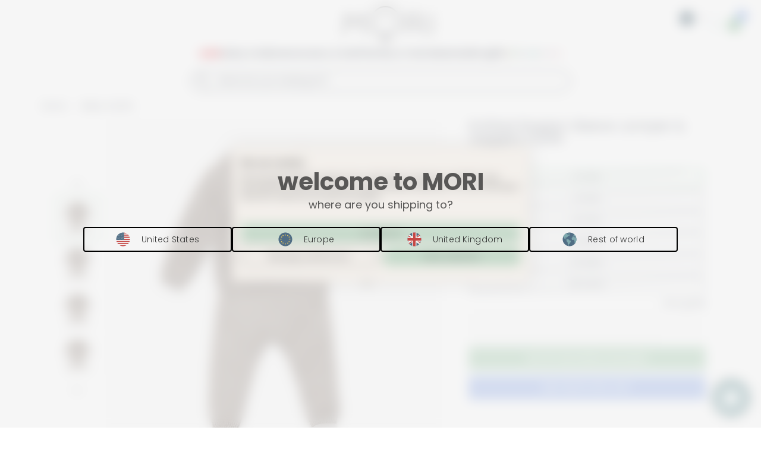

--- FILE ---
content_type: text/html; charset=utf-8
request_url: https://eu.babymori.com/products/biscuit-knitted-jumper-joggers-set
body_size: 134541
content:
<!-- @prettify-ignore --><!doctype html>
<html lang="en">
  <head>

    <!-- Varify.io® code for Babymori-->
    <script>
      window.varify = window.varify || {};
      window.varify.iid = 5221;
    </script>
    <script defer src="https://app.varify.io/varify.js"></script>

    <meta charset="utf-8">
    <meta http-equiv="X-UA-Compatible" content="IE=edge,chrome=1">
    
    <title>Knitted Raglan Sleeve Jumper &amp; Joggers Outfit | MORI
        

        

      
      
       EU
    </title><meta name="description" content="The organic cotton Knitted Raglan Sleeve Jumper &amp; Joggers Outfit is designed for babies and kids in winter."><meta name="test" content="testing the staging CI"> 
    <meta name="viewport" content="width=device-width,initial-scale=1,shrink-to-fit=no,user-scalable=no">    
    <meta name="theme-color" content="#53565A">
    <meta name="shop-currency-code" content="EUR">
    <meta name="cart-currency-code" content="EUR">
    <meta name="cart-currency-symbol" content="€">
    <meta name="blanket_offer_new_customers_spend" content="35">
    <meta name="bundle_collection_links" content="">
    <meta name="page_type" content="product">
    <meta name="greeting_cards" content="|gift-message||new-arrival-card-1||welcome-little-one-card||just-for-you-card||happy-birthday-sunshine-card|">

    <meta name="GA_config" content="UA-49990161-4">

<!-- GA 4 Config --><meta name="GA4_config" content="G-5L8ED93N0T">

    

    <link
      rel="shortcut icon"
      href="//eu.babymori.com/cdn/shop/t/16/assets/favicon.png?v=90734016296554880321651641393"
      type="image/png" />

    <meta content="OY1kPMOkwmadpHVl4vDgTHLX7gI479Gw_bko79A54sk" name="google-site-verification"/>
<meta content="_KCWXZpfWWLyltcq6xhzo58IyRg9BTk2FgYPcWGIINM" name="google-site-verification"/>




<meta name="facebook-domain-verification" content="gg9e6cndqwsbihj9dd5czhx6qdkrbn" />
    <meta name="gift_note_products_handles" content="_gift-message__new-arrival-card-1__welcome-little-one-card__just-for-you-card__happy-birthday-sunshine-card_">


<!-- GB --><link rel="alternate" hreflang="en-gb" href="https://babymori.com/products/biscuit-knitted-jumper-joggers-set"/>
      <link rel="alternate" hreflang="x-default" href="https://babymori.com/products/biscuit-knitted-jumper-joggers-set"/><!-- US --><link rel="alternate" hreflang="en-us" href="https://us.babymori.com/products/biscuit-knitted-jumper-joggers-set" /><!-- EU -->
    <link rel="alternate" hreflang="en-AT" href="https://eu.babymori.com/products/biscuit-knitted-jumper-joggers-set"/>
    <link rel="alternate" hreflang="en-BE" href="https://eu.babymori.com/products/biscuit-knitted-jumper-joggers-set"/>
    <link rel="alternate" hreflang="en-BG" href="https://eu.babymori.com/products/biscuit-knitted-jumper-joggers-set"/>
    <link rel="alternate" hreflang="en-CY" href="https://eu.babymori.com/products/biscuit-knitted-jumper-joggers-set"/>
    <link rel="alternate" hreflang="en-CZ" href="https://eu.babymori.com/products/biscuit-knitted-jumper-joggers-set"/>
    <link rel="alternate" hreflang="en-DE" href="https://eu.babymori.com/products/biscuit-knitted-jumper-joggers-set"/>
    <link rel="alternate" hreflang="en-DK" href="https://eu.babymori.com/products/biscuit-knitted-jumper-joggers-set"/>
    <link rel="alternate" hreflang="en-EE" href="https://eu.babymori.com/products/biscuit-knitted-jumper-joggers-set"/>
    <link rel="alternate" hreflang="en-ES" href="https://eu.babymori.com/products/biscuit-knitted-jumper-joggers-set"/>
    <link rel="alternate" hreflang="en-FI" href="https://eu.babymori.com/products/biscuit-knitted-jumper-joggers-set"/>
    <link rel="alternate" hreflang="en-FR" href="https://eu.babymori.com/products/biscuit-knitted-jumper-joggers-set"/>
    <link rel="alternate" hreflang="en-GR" href="https://eu.babymori.com/products/biscuit-knitted-jumper-joggers-set"/>
    <link rel="alternate" hreflang="en-HR" href="https://eu.babymori.com/products/biscuit-knitted-jumper-joggers-set"/>
    <link rel="alternate" hreflang="en-HU" href="https://eu.babymori.com/products/biscuit-knitted-jumper-joggers-set"/>
    <link rel="alternate" hreflang="en-IE" href="https://eu.babymori.com/products/biscuit-knitted-jumper-joggers-set"/>
    <link rel="alternate" hreflang="en-IT" href="https://eu.babymori.com/products/biscuit-knitted-jumper-joggers-set"/>
    <link rel="alternate" hreflang="en-LT" href="https://eu.babymori.com/products/biscuit-knitted-jumper-joggers-set"/>
    <link rel="alternate" hreflang="en-LU" href="https://eu.babymori.com/products/biscuit-knitted-jumper-joggers-set"/>
    <link rel="alternate" hreflang="en-LV" href="https://eu.babymori.com/products/biscuit-knitted-jumper-joggers-set"/>
    <link rel="alternate" hreflang="en-MT" href="https://eu.babymori.com/products/biscuit-knitted-jumper-joggers-set"/>
    <link rel="alternate" hreflang="en-NL" href="https://eu.babymori.com/products/biscuit-knitted-jumper-joggers-set"/>
    <link rel="alternate" hreflang="en-PL" href="https://eu.babymori.com/products/biscuit-knitted-jumper-joggers-set"/>
    <link rel="alternate" hreflang="en-PT" href="https://eu.babymori.com/products/biscuit-knitted-jumper-joggers-set"/>
    <link rel="alternate" hreflang="en-RO" href="https://eu.babymori.com/products/biscuit-knitted-jumper-joggers-set"/>
    <link rel="alternate" hreflang="en-SE" href="https://eu.babymori.com/products/biscuit-knitted-jumper-joggers-set"/>
    <link rel="alternate" hreflang="en-SI" href="https://eu.babymori.com/products/biscuit-knitted-jumper-joggers-set"/>
    <link rel="alternate" hreflang="en-SK" href="https://eu.babymori.com/products/biscuit-knitted-jumper-joggers-set"/>
<link rel="canonical" href="https://eu.babymori.com/products/biscuit-knitted-jumper-joggers-set">

    
<link rel="preconnect" href="https://cdn.shopify.com">

    <meta content="product" property="og:type">
  <meta property="og:title" content="Knitted Raglan Sleeve Jumper &amp; Joggers Outfit"><meta content="http://eu.babymori.com/cdn/shop/products/BIC_cotton_toddler_knitted_wear_mocha_jumper_031_1x1_63d5429c-0158-4cc7-aef1-fdb4c7b07bb5_grande.jpg?v=1612863090" property="og:image">
    <meta content="https://eu.babymori.com/cdn/shop/products/BIC_cotton_toddler_knitted_wear_mocha_jumper_031_1x1_63d5429c-0158-4cc7-aef1-fdb4c7b07bb5_grande.jpg?v=1612863090" property="og:image:secure_url"><meta content="http://eu.babymori.com/cdn/shop/products/Biscuit-Knitted-Jumper-_-Joggers-Set_5960b50a-ea5e-4d43-891e-f37a29e9ccbe_grande.jpg?v=1612863090" property="og:image">
    <meta content="https://eu.babymori.com/cdn/shop/products/Biscuit-Knitted-Jumper-_-Joggers-Set_5960b50a-ea5e-4d43-891e-f37a29e9ccbe_grande.jpg?v=1612863090" property="og:image:secure_url"><meta property="og:description" content="Our Knitted Raglan Sleeve Jumper &amp;amp; Joggers Outfit is perfect for chilly adventures or days snuggling up at home. The set is made from the softest organic cotton for comfort. The jumper has handy buttons on the shoulder for quick dressing.Jumper features:• Made from 100% organic cotton• Raglan sleeves• Buttons on shoulder for easy dressing• Ribbed detailingJoggers feature:• Made from 100% organic cotton• Elasticated waistband with drawstring">
  <meta property="og:price:amount" content="74,95">
  <meta property="og:price:currency" content="EUR"><meta property="og:url" content="https://eu.babymori.com/products/biscuit-knitted-jumper-joggers-set">
<meta property="og:site_name" content="MORI EU"><meta content="summary" name="twitter:card"><meta name="twitter:title" content="Knitted Raglan Sleeve Jumper &amp; Joggers Outfit">
  <meta name="twitter:description" content="Our Knitted Raglan Sleeve Jumper &amp;amp; Joggers Outfit is perfect for chilly adventures or days snuggling up at home. The set is made from the softest organic cotton for comfort. The jumper has handy b">
  <meta content="https://eu.babymori.com/cdn/shop/products/Biscuit-Knitted-Jumper-_-Joggers-Set_5960b50a-ea5e-4d43-891e-f37a29e9ccbe_grande.jpg?v=1612863090" name="twitter:image">
  <meta content="600" name="twitter:image:width">
  <meta content="600" name="twitter:image:height">
    <!-- @prettify-ignore -->
<!-- Styles styles for template: product --><link rel="preconnect" href="https://fonts.googleapis.com">
<link rel="preconnect" href="https://fonts.gstatic.com" crossorigin>
<link href="https://fonts.googleapis.com/css2?family=Poppins:ital,wght@0,100;0,200;0,300;0,400;0,500;0,600;0,700;0,800;0,900;1,100;1,200;1,300;1,400;1,500;1,600;1,700;1,800;1,900&display=swap" rel="stylesheet"><style>
  @font-face{font-display:swap;font-family:"Poppins";src:url("https://cdn.shopify.com/s/files/1/0672/6617/files/Poppins-Regular.ttf?v=1760612185") format("ttf"),url("https://cdn.shopify.com/s/files/1/0672/6617/files/Poppins-Regular.ttf?v=1760612185") format("ttf");font-weight:normal;font-style:normal}
</style><link rel="preload" href="//eu.babymori.com/cdn/shop/t/16/assets/timber.scss.css?v=166974627595242096021760701931" as="style">
<link rel="stylesheet" href="//eu.babymori.com/cdn/shop/t/16/assets/timber.scss.css?v=166974627595242096021760701931" media="print" onload="this.media='all'">
<noscript><link rel="stylesheet" href="//eu.babymori.com/cdn/shop/t/16/assets/timber.scss.css?v=166974627595242096021760701931"></noscript><link rel="preload" href="//eu.babymori.com/cdn/shop/t/16/assets/critical.compiled.scss.css?v=95191246208920967551769694187" as="style">
<link rel="stylesheet" href="//eu.babymori.com/cdn/shop/t/16/assets/critical.compiled.scss.css?v=95191246208920967551769694187" media="print" onload="this.media='all'">
<noscript><link rel="stylesheet" href="//eu.babymori.com/cdn/shop/t/16/assets/critical.compiled.scss.css?v=95191246208920967551769694187"></noscript><link rel="preload" href="//eu.babymori.com/cdn/shop/t/16/assets/global_styles.compiled.scss.css?v=3146295612932039931769772450" as="style">
<link rel="stylesheet" href="//eu.babymori.com/cdn/shop/t/16/assets/global_styles.compiled.scss.css?v=3146295612932039931769772450" media="print" onload="this.media='all'">
<noscript><link rel="stylesheet" href="//eu.babymori.com/cdn/shop/t/16/assets/global_styles.compiled.scss.css?v=3146295612932039931769772450"></noscript><link rel="preload" href="//eu.babymori.com/cdn/shop/t/16/assets/vendor.compiled.css?v=102883741333718828751651642199" as="style">
<link rel="stylesheet" href="//eu.babymori.com/cdn/shop/t/16/assets/vendor.compiled.css?v=102883741333718828751651642199" media="print" onload="this.media='all'">
<noscript><link rel="stylesheet" href="//eu.babymori.com/cdn/shop/t/16/assets/vendor.compiled.css?v=102883741333718828751651642199"></noscript><link rel="preload" href="//eu.babymori.com/cdn/shop/t/16/assets/pdp.compiled.scss.css?v=28325885980117669541767943031" as="style">
<link rel="stylesheet" href="//eu.babymori.com/cdn/shop/t/16/assets/pdp.compiled.scss.css?v=28325885980117669541767943031" media="print" onload="this.media='all'">
<noscript><link rel="stylesheet" href="//eu.babymori.com/cdn/shop/t/16/assets/pdp.compiled.scss.css?v=28325885980117669541767943031"></noscript><link rel="stylesheet" href="https://assets.babymori.com/swatches.css" media="print" onload="this.media='all'">
  <noscript><link rel="stylesheet" href="https://assets.babymori.com/swatches.css"></noscript>

    <style data-shopify>
      .visually-hidden {
        display: none;
      }
      body {
        height: unset;
      }
      /* TODO: cleanup unused variables
      1. Search where the below hex colors are used globally
      2. Replace all with this global CSS variables */
      :root {
      --brand-primary: #363B48;
      --brand-green: #99C5A4;
      --brand-kidly: #F8F2EB;
      --brand-grey: #e5e6e6;
      --brand-secondary-blue: #AFD7B9;
      --brand-pink: #dfc2c3;
      --pink: #CCA1A6;
      --box-shadow-colour: rgba(0, 0, 0, 0.25);
      --white: #ffffff;
      --brand-font: 'Poppins';
      --brand-hydrangea-dark: #88A7E8;
      --brand-red: #DE333C;
      --brand-light-grey: #B1B3B3;
    }
    
  </style>

  
    <style data-shopify>
      :root{
        
          --brand-switcher-height: 0px;
        
        --brand-switcher-item-width: 12rem;
        --navbar-height: 60px;
        --navbar-and-banner-height: var(--navbar-height);
        
        --main-search-bar-height: 35px;
        --main-header-spacing: 15px;

        
          --main-header-height: calc(var(--navbar-height) + var(--main-search-bar-height) + var(--main-header-spacing) + var(--brand-switcher-height));
          --main-header-desktop-height: calc(
          var(--navbar-height) + 
          var(--main-search-bar-height) + 
          var(--desktop-navigation-height) +
          var(--main-header-desktop-spacing) + var(--brand-switcher-height)
        );
        
        
        --desktop-navigation-height: 20px;
        --main-header-desktop-spacing: 45px;
      }

      
      :root:has(.navbar__mobile_menu .icon--search:not(.mobile-search-open)) {
        --main-header-spacing: 15px;
        
        --main-header-height: calc(var(--navbar-height) + var(--main-header-spacing) + var(--brand-switcher-height));
        
      }
      
      :root  {
        --main-header-spacing: 25px;
        --main-header-desktop-spacing: 55px;
        --desktop-header-height: 205px;
        --navbar-and-banner-height: calc(var(--navbar-height) + var(--banner-height));
        
        --main-header-height: calc(var(--navbar-and-banner-height) + var(--main-search-bar-height) + var(--main-header-spacing) + var(--brand-switcher-height));
        --main-header-desktop-height: calc(
          var(--navbar-and-banner-height) + 
          var(--main-search-bar-height) + 
          var(--desktop-navigation-height) +
          var(--main-header-desktop-spacing) + var(--brand-switcher-height)
        );
        
      }

      :root:not(.mobile-search-open) {
        --main-header-spacing: 25px;
        --main-header-desktop-spacing: 55px;
        --desktop-header-height: 205px;
        --navbar-and-banner-height: calc(var(--navbar-height) + var(--banner-height));
        --main-header-height: calc(var(--navbar-and-banner-height) + var(--main-search-bar-height) + var(--main-header-spacing) + var(--brand-switcher-height));
        --main-header-desktop-height: calc(
          var(--navbar-and-banner-height) +
          var(--main-search-bar-height) + 
          var(--desktop-navigation-height) +
          var(--main-header-desktop-spacing) + var(--brand-switcher-height)
        );
      }    
      
      :root:has(.navbar__mobile_menu .icon--search:not(.mobile-search-open)) {
        --main-header-spacing: 15px;
        
          --main-header-height: calc(var(--navbar-and-banner-height) + var(--main-header-spacing) + var(--brand-switcher-height));
        
      }
        
      :root:has(.navbar__mobile_menu .icon--search:not(.mobile-search-open)) {
        --main-header-spacing: 15px;
        
        --main-header-height: calc(var(--navbar-and-banner-height) + var(--main-header-spacing) + var(--brand-switcher-height));
        --main-header-desktop-height: calc(
          var(--navbar-and-banner-height) + 
          var(--main-search-bar-height) + 
          var(--desktop-navigation-height) +
          var(--main-header-desktop-spacing) + var(--brand-switcher-height)
        );
        
      }

      :root:has(.faq_wrapper) {
        margin-bottom: 30px;
      }
      
      :root:has(.navbar__mobile_menu .icon--search:not(.mobile-search-open)):has(.leadgen-skinny-banner) {
        --main-header-spacing: 15px;
        --main-header-height: calc(var(--navbar-and-banner-height) + var(--main-header-spacing) + 23px);
      }
      
      :root:has(.navbar__mobile_menu .mobile-search-open):has(.leadgen-skinny-banner) {
        --main-header-spacing: 15px;
        --main-header-height: calc(var(--navbar-and-banner-height) + var(--main-search-bar-height) + var(--main-header-spacing) + 40px);
      }
    
    </style>
  

  <link href="//eu.babymori.com/cdn/shop/t/16/assets/base.compiled.scss.css?v=157873099009180036741709625054" rel="stylesheet" type="text/css" media="all" />

  <script type="application/json" id="shopConfig">
    {
    "moneyFormat": "€{{amount_with_comma_separator}}",
    "currency": "EUR"
    }
  </script><!-- HEADER CONTENT --><script>window.performance && window.performance.mark && window.performance.mark('shopify.content_for_header.start');</script><meta id="shopify-digital-wallet" name="shopify-digital-wallet" content="/24217149/digital_wallets/dialog">
<meta name="shopify-checkout-api-token" content="68b1418d2d17f92e0367c981b87da07b">
<meta id="in-context-paypal-metadata" data-shop-id="24217149" data-venmo-supported="false" data-environment="production" data-locale="en_US" data-paypal-v4="true" data-currency="EUR">
<link rel="alternate" type="application/json+oembed" href="https://eu.babymori.com/products/biscuit-knitted-jumper-joggers-set.oembed">
<script async="async" src="/checkouts/internal/preloads.js?locale=en-DE"></script>
<link rel="preconnect" href="https://shop.app" crossorigin="anonymous">
<script async="async" src="https://shop.app/checkouts/internal/preloads.js?locale=en-DE&shop_id=24217149" crossorigin="anonymous"></script>
<script id="apple-pay-shop-capabilities" type="application/json">{"shopId":24217149,"countryCode":"GB","currencyCode":"EUR","merchantCapabilities":["supports3DS"],"merchantId":"gid:\/\/shopify\/Shop\/24217149","merchantName":"MORI EU","requiredBillingContactFields":["postalAddress","email","phone"],"requiredShippingContactFields":["postalAddress","email","phone"],"shippingType":"shipping","supportedNetworks":["visa","maestro","masterCard","amex","discover","elo"],"total":{"type":"pending","label":"MORI EU","amount":"1.00"},"shopifyPaymentsEnabled":true,"supportsSubscriptions":true}</script>
<script id="shopify-features" type="application/json">{"accessToken":"68b1418d2d17f92e0367c981b87da07b","betas":["rich-media-storefront-analytics"],"domain":"eu.babymori.com","predictiveSearch":true,"shopId":24217149,"locale":"en"}</script>
<script>var Shopify = Shopify || {};
Shopify.shop = "mori-de.myshopify.com";
Shopify.locale = "en";
Shopify.currency = {"active":"EUR","rate":"1.0"};
Shopify.country = "DE";
Shopify.theme = {"name":"Live","id":122010140781,"schema_name":null,"schema_version":null,"theme_store_id":null,"role":"main"};
Shopify.theme.handle = "null";
Shopify.theme.style = {"id":null,"handle":null};
Shopify.cdnHost = "eu.babymori.com/cdn";
Shopify.routes = Shopify.routes || {};
Shopify.routes.root = "/";</script>
<script type="module">!function(o){(o.Shopify=o.Shopify||{}).modules=!0}(window);</script>
<script>!function(o){function n(){var o=[];function n(){o.push(Array.prototype.slice.apply(arguments))}return n.q=o,n}var t=o.Shopify=o.Shopify||{};t.loadFeatures=n(),t.autoloadFeatures=n()}(window);</script>
<script>
  window.ShopifyPay = window.ShopifyPay || {};
  window.ShopifyPay.apiHost = "shop.app\/pay";
  window.ShopifyPay.redirectState = null;
</script>
<script id="shop-js-analytics" type="application/json">{"pageType":"product"}</script>
<script defer="defer" async type="module" src="//eu.babymori.com/cdn/shopifycloud/shop-js/modules/v2/client.init-shop-cart-sync_BN7fPSNr.en.esm.js"></script>
<script defer="defer" async type="module" src="//eu.babymori.com/cdn/shopifycloud/shop-js/modules/v2/chunk.common_Cbph3Kss.esm.js"></script>
<script defer="defer" async type="module" src="//eu.babymori.com/cdn/shopifycloud/shop-js/modules/v2/chunk.modal_DKumMAJ1.esm.js"></script>
<script type="module">
  await import("//eu.babymori.com/cdn/shopifycloud/shop-js/modules/v2/client.init-shop-cart-sync_BN7fPSNr.en.esm.js");
await import("//eu.babymori.com/cdn/shopifycloud/shop-js/modules/v2/chunk.common_Cbph3Kss.esm.js");
await import("//eu.babymori.com/cdn/shopifycloud/shop-js/modules/v2/chunk.modal_DKumMAJ1.esm.js");

  window.Shopify.SignInWithShop?.initShopCartSync?.({"fedCMEnabled":true,"windoidEnabled":true});

</script>
<script>
  window.Shopify = window.Shopify || {};
  if (!window.Shopify.featureAssets) window.Shopify.featureAssets = {};
  window.Shopify.featureAssets['shop-js'] = {"shop-cart-sync":["modules/v2/client.shop-cart-sync_CJVUk8Jm.en.esm.js","modules/v2/chunk.common_Cbph3Kss.esm.js","modules/v2/chunk.modal_DKumMAJ1.esm.js"],"init-fed-cm":["modules/v2/client.init-fed-cm_7Fvt41F4.en.esm.js","modules/v2/chunk.common_Cbph3Kss.esm.js","modules/v2/chunk.modal_DKumMAJ1.esm.js"],"init-shop-email-lookup-coordinator":["modules/v2/client.init-shop-email-lookup-coordinator_Cc088_bR.en.esm.js","modules/v2/chunk.common_Cbph3Kss.esm.js","modules/v2/chunk.modal_DKumMAJ1.esm.js"],"init-windoid":["modules/v2/client.init-windoid_hPopwJRj.en.esm.js","modules/v2/chunk.common_Cbph3Kss.esm.js","modules/v2/chunk.modal_DKumMAJ1.esm.js"],"shop-button":["modules/v2/client.shop-button_B0jaPSNF.en.esm.js","modules/v2/chunk.common_Cbph3Kss.esm.js","modules/v2/chunk.modal_DKumMAJ1.esm.js"],"shop-cash-offers":["modules/v2/client.shop-cash-offers_DPIskqss.en.esm.js","modules/v2/chunk.common_Cbph3Kss.esm.js","modules/v2/chunk.modal_DKumMAJ1.esm.js"],"shop-toast-manager":["modules/v2/client.shop-toast-manager_CK7RT69O.en.esm.js","modules/v2/chunk.common_Cbph3Kss.esm.js","modules/v2/chunk.modal_DKumMAJ1.esm.js"],"init-shop-cart-sync":["modules/v2/client.init-shop-cart-sync_BN7fPSNr.en.esm.js","modules/v2/chunk.common_Cbph3Kss.esm.js","modules/v2/chunk.modal_DKumMAJ1.esm.js"],"init-customer-accounts-sign-up":["modules/v2/client.init-customer-accounts-sign-up_CfPf4CXf.en.esm.js","modules/v2/client.shop-login-button_DeIztwXF.en.esm.js","modules/v2/chunk.common_Cbph3Kss.esm.js","modules/v2/chunk.modal_DKumMAJ1.esm.js"],"pay-button":["modules/v2/client.pay-button_CgIwFSYN.en.esm.js","modules/v2/chunk.common_Cbph3Kss.esm.js","modules/v2/chunk.modal_DKumMAJ1.esm.js"],"init-customer-accounts":["modules/v2/client.init-customer-accounts_DQ3x16JI.en.esm.js","modules/v2/client.shop-login-button_DeIztwXF.en.esm.js","modules/v2/chunk.common_Cbph3Kss.esm.js","modules/v2/chunk.modal_DKumMAJ1.esm.js"],"avatar":["modules/v2/client.avatar_BTnouDA3.en.esm.js"],"init-shop-for-new-customer-accounts":["modules/v2/client.init-shop-for-new-customer-accounts_CsZy_esa.en.esm.js","modules/v2/client.shop-login-button_DeIztwXF.en.esm.js","modules/v2/chunk.common_Cbph3Kss.esm.js","modules/v2/chunk.modal_DKumMAJ1.esm.js"],"shop-follow-button":["modules/v2/client.shop-follow-button_BRMJjgGd.en.esm.js","modules/v2/chunk.common_Cbph3Kss.esm.js","modules/v2/chunk.modal_DKumMAJ1.esm.js"],"checkout-modal":["modules/v2/client.checkout-modal_B9Drz_yf.en.esm.js","modules/v2/chunk.common_Cbph3Kss.esm.js","modules/v2/chunk.modal_DKumMAJ1.esm.js"],"shop-login-button":["modules/v2/client.shop-login-button_DeIztwXF.en.esm.js","modules/v2/chunk.common_Cbph3Kss.esm.js","modules/v2/chunk.modal_DKumMAJ1.esm.js"],"lead-capture":["modules/v2/client.lead-capture_DXYzFM3R.en.esm.js","modules/v2/chunk.common_Cbph3Kss.esm.js","modules/v2/chunk.modal_DKumMAJ1.esm.js"],"shop-login":["modules/v2/client.shop-login_CA5pJqmO.en.esm.js","modules/v2/chunk.common_Cbph3Kss.esm.js","modules/v2/chunk.modal_DKumMAJ1.esm.js"],"payment-terms":["modules/v2/client.payment-terms_BxzfvcZJ.en.esm.js","modules/v2/chunk.common_Cbph3Kss.esm.js","modules/v2/chunk.modal_DKumMAJ1.esm.js"]};
</script>
<script id="__st">var __st={"a":24217149,"offset":0,"reqid":"e11ce9e5-ea87-4301-963f-18bb623c1b67-1770068262","pageurl":"eu.babymori.com\/products\/biscuit-knitted-jumper-joggers-set","u":"0925c2ba7797","p":"product","rtyp":"product","rid":4869579702381};</script>
<script>window.ShopifyPaypalV4VisibilityTracking = true;</script>
<script id="captcha-bootstrap">!function(){'use strict';const t='contact',e='account',n='new_comment',o=[[t,t],['blogs',n],['comments',n],[t,'customer']],c=[[e,'customer_login'],[e,'guest_login'],[e,'recover_customer_password'],[e,'create_customer']],r=t=>t.map((([t,e])=>`form[action*='/${t}']:not([data-nocaptcha='true']) input[name='form_type'][value='${e}']`)).join(','),a=t=>()=>t?[...document.querySelectorAll(t)].map((t=>t.form)):[];function s(){const t=[...o],e=r(t);return a(e)}const i='password',u='form_key',d=['recaptcha-v3-token','g-recaptcha-response','h-captcha-response',i],f=()=>{try{return window.sessionStorage}catch{return}},m='__shopify_v',_=t=>t.elements[u];function p(t,e,n=!1){try{const o=window.sessionStorage,c=JSON.parse(o.getItem(e)),{data:r}=function(t){const{data:e,action:n}=t;return t[m]||n?{data:e,action:n}:{data:t,action:n}}(c);for(const[e,n]of Object.entries(r))t.elements[e]&&(t.elements[e].value=n);n&&o.removeItem(e)}catch(o){console.error('form repopulation failed',{error:o})}}const l='form_type',E='cptcha';function T(t){t.dataset[E]=!0}const w=window,h=w.document,L='Shopify',v='ce_forms',y='captcha';let A=!1;((t,e)=>{const n=(g='f06e6c50-85a8-45c8-87d0-21a2b65856fe',I='https://cdn.shopify.com/shopifycloud/storefront-forms-hcaptcha/ce_storefront_forms_captcha_hcaptcha.v1.5.2.iife.js',D={infoText:'Protected by hCaptcha',privacyText:'Privacy',termsText:'Terms'},(t,e,n)=>{const o=w[L][v],c=o.bindForm;if(c)return c(t,g,e,D).then(n);var r;o.q.push([[t,g,e,D],n]),r=I,A||(h.body.append(Object.assign(h.createElement('script'),{id:'captcha-provider',async:!0,src:r})),A=!0)});var g,I,D;w[L]=w[L]||{},w[L][v]=w[L][v]||{},w[L][v].q=[],w[L][y]=w[L][y]||{},w[L][y].protect=function(t,e){n(t,void 0,e),T(t)},Object.freeze(w[L][y]),function(t,e,n,w,h,L){const[v,y,A,g]=function(t,e,n){const i=e?o:[],u=t?c:[],d=[...i,...u],f=r(d),m=r(i),_=r(d.filter((([t,e])=>n.includes(e))));return[a(f),a(m),a(_),s()]}(w,h,L),I=t=>{const e=t.target;return e instanceof HTMLFormElement?e:e&&e.form},D=t=>v().includes(t);t.addEventListener('submit',(t=>{const e=I(t);if(!e)return;const n=D(e)&&!e.dataset.hcaptchaBound&&!e.dataset.recaptchaBound,o=_(e),c=g().includes(e)&&(!o||!o.value);(n||c)&&t.preventDefault(),c&&!n&&(function(t){try{if(!f())return;!function(t){const e=f();if(!e)return;const n=_(t);if(!n)return;const o=n.value;o&&e.removeItem(o)}(t);const e=Array.from(Array(32),(()=>Math.random().toString(36)[2])).join('');!function(t,e){_(t)||t.append(Object.assign(document.createElement('input'),{type:'hidden',name:u})),t.elements[u].value=e}(t,e),function(t,e){const n=f();if(!n)return;const o=[...t.querySelectorAll(`input[type='${i}']`)].map((({name:t})=>t)),c=[...d,...o],r={};for(const[a,s]of new FormData(t).entries())c.includes(a)||(r[a]=s);n.setItem(e,JSON.stringify({[m]:1,action:t.action,data:r}))}(t,e)}catch(e){console.error('failed to persist form',e)}}(e),e.submit())}));const S=(t,e)=>{t&&!t.dataset[E]&&(n(t,e.some((e=>e===t))),T(t))};for(const o of['focusin','change'])t.addEventListener(o,(t=>{const e=I(t);D(e)&&S(e,y())}));const B=e.get('form_key'),M=e.get(l),P=B&&M;t.addEventListener('DOMContentLoaded',(()=>{const t=y();if(P)for(const e of t)e.elements[l].value===M&&p(e,B);[...new Set([...A(),...v().filter((t=>'true'===t.dataset.shopifyCaptcha))])].forEach((e=>S(e,t)))}))}(h,new URLSearchParams(w.location.search),n,t,e,['guest_login'])})(!0,!0)}();</script>
<script integrity="sha256-4kQ18oKyAcykRKYeNunJcIwy7WH5gtpwJnB7kiuLZ1E=" data-source-attribution="shopify.loadfeatures" defer="defer" src="//eu.babymori.com/cdn/shopifycloud/storefront/assets/storefront/load_feature-a0a9edcb.js" crossorigin="anonymous"></script>
<script crossorigin="anonymous" defer="defer" src="//eu.babymori.com/cdn/shopifycloud/storefront/assets/shopify_pay/storefront-65b4c6d7.js?v=20250812"></script>
<script data-source-attribution="shopify.dynamic_checkout.dynamic.init">var Shopify=Shopify||{};Shopify.PaymentButton=Shopify.PaymentButton||{isStorefrontPortableWallets:!0,init:function(){window.Shopify.PaymentButton.init=function(){};var t=document.createElement("script");t.src="https://eu.babymori.com/cdn/shopifycloud/portable-wallets/latest/portable-wallets.en.js",t.type="module",document.head.appendChild(t)}};
</script>
<script data-source-attribution="shopify.dynamic_checkout.buyer_consent">
  function portableWalletsHideBuyerConsent(e){var t=document.getElementById("shopify-buyer-consent"),n=document.getElementById("shopify-subscription-policy-button");t&&n&&(t.classList.add("hidden"),t.setAttribute("aria-hidden","true"),n.removeEventListener("click",e))}function portableWalletsShowBuyerConsent(e){var t=document.getElementById("shopify-buyer-consent"),n=document.getElementById("shopify-subscription-policy-button");t&&n&&(t.classList.remove("hidden"),t.removeAttribute("aria-hidden"),n.addEventListener("click",e))}window.Shopify?.PaymentButton&&(window.Shopify.PaymentButton.hideBuyerConsent=portableWalletsHideBuyerConsent,window.Shopify.PaymentButton.showBuyerConsent=portableWalletsShowBuyerConsent);
</script>
<script data-source-attribution="shopify.dynamic_checkout.cart.bootstrap">document.addEventListener("DOMContentLoaded",(function(){function t(){return document.querySelector("shopify-accelerated-checkout-cart, shopify-accelerated-checkout")}if(t())Shopify.PaymentButton.init();else{new MutationObserver((function(e,n){t()&&(Shopify.PaymentButton.init(),n.disconnect())})).observe(document.body,{childList:!0,subtree:!0})}}));
</script>
<link id="shopify-accelerated-checkout-styles" rel="stylesheet" media="screen" href="https://eu.babymori.com/cdn/shopifycloud/portable-wallets/latest/accelerated-checkout-backwards-compat.css" crossorigin="anonymous">
<style id="shopify-accelerated-checkout-cart">
        #shopify-buyer-consent {
  margin-top: 1em;
  display: inline-block;
  width: 100%;
}

#shopify-buyer-consent.hidden {
  display: none;
}

#shopify-subscription-policy-button {
  background: none;
  border: none;
  padding: 0;
  text-decoration: underline;
  font-size: inherit;
  cursor: pointer;
}

#shopify-subscription-policy-button::before {
  box-shadow: none;
}

      </style>

<script>window.performance && window.performance.mark && window.performance.mark('shopify.content_for_header.end');</script>
  <!-- HEADER CONTENT -->

  <script type="text/javascript">
  
    // EU
    (function(w,d,s,l,i){w[l]=w[l]||[];w[l].push({'gtm.start':
    new Date().getTime(),event:'gtm.js'});var f=d.getElementsByTagName(s)[0],
    j=d.createElement(s),dl=l!='dataLayer'?'&l='+l:'';j.async=true;j.src=
    'https://www.googletagmanager.com/gtm.js?id='+i+dl;f.parentNode.insertBefore(j,f);
    })(window,document,'script','dataLayer','GTM-W2KN7S');

  
</script>


  <div id="shopify-section-robots" class="shopify-section">
















</div>
  <div id="shopify-section-googlebot" class="shopify-section">

</div>

  

<script type="application/json" id="MORIWorkers">
{
  "workers": {
    "instafeed": "//eu.babymori.com/cdn/shop/t/16/assets/instagram-worker.compiled.js?v=123852035031800721411683019218",
    "relatedProducts": "//eu.babymori.com/cdn/shop/t/16/assets/related-products-worker.compiled.js?v=48489638885854350651651641895"
  }
}
</script>
<script type="text/javascript">
  window.mori = window.mori || {};
  window.mori.workers = JSON.parse(document.getElementById('MORIWorkers').innerHTML).workers;
  window.mori.getWorkerUrl = function (url) {
    if (url.indexOf('https:') === -1) {
      url = "https:" + url
    }
    const content = 'importScripts( "' + url + '" );';
    return URL.createObjectURL( new Blob( [ content ], { type: "text/javascript" } ));
  }
</script>
  <script>window.performance && window.performance.mark && window.performance.mark('mori.scripts__head.start');</script><script>
  window._paq = window._paq || [];
  window.mori = window.mori || {};
  window.mori.events = window.mori.events || {};
  window.mori.state = window.mori.state || {};
  window.mori.sleepClub = window.mori.sleepClub || {};
  window.mori.sleepClub.url = window.mori.sleepClub.url || "https:\/\/sleep-club.babymori.com\/api";
  window.mori.sleepClub.upgrade_id = window.mori.sleepClub.upgrade_id || "8117252227086";
  window.mori.sleepClub.enabled = window.mori.sleepClub.enabled || true;
  window.mori.sleepClub.products = window.mori.sleepClub.products || {
    // Monthly config
    monthly: {
      productId: "",
      variantId: null,
      subscriptionId: null,
      cost: null
    },
    // Annual config
    annual: {
      productId: "",
      variantId: null,
      subscriptionId: null,
      cost: null
    },
  };

  window.mori.events = {
    triggerGTMEvents: function (area, action, value) {
      
        window.dataLayer = window.dataLayer || [];
        window.dataLayer.push({
          event: "site_interaction",
          eventArea: area,
          eventAction: action,
          eventValue: value.
            toLowerCase().
            replace(/[^a-zA-Z0-9_& ]/g, '_').
            replace(/&/g, 'and').replace(/' '/g, '_').
            replace(/___/g, '_').
            replace(/__/g, '_').
            replace("<strong>", "").
            replace("</strong>", "").
            replace("<p>", "").
            replace("</p>", "")
        });
      
    },
  };

  window.mori.state = {
    autoDiscountExclusionList: ['30-pajamas', '25-summer-pajamas', '25-baby-pajamas-rompers', '25-pyjamas', 'exclusive-20-up-summer-sleepsuits', '20-sleepsuit-offer'],
    isLive: true,
    template: "product",
    gtmEventTrigger: {
      "index": {
        name: "HP", 
        event: "hp_event_trigger" 
      },
      "product": {
        name: "PDP", 
        event: "pdp_event_trigger"
      },
      "product.sleepclub": {
        name: "PDP", 
        event: "pdp_event_trigger"
      },
      "collection": {
        name: "PLP", 
        event: "plp_event_trigger"
      },
      "search": {
        name: "SEARCH", 
        event: "search_event_trigger"
      },
      "": {
        name: "page_",
        event: "page_event_trigger"
      }
    },
    drawerOpen: false,
    scriptConfig: {
      uses_sha1: null,
      uses_joyride: null,
    },
    currencyCode: "EUR",
    cartItems: [],
    currencySymbol: "€",
    customerOrdersCount: null,
    customerEligibleFreeShipping: false,
    customerFreeShippingDateRangeValid: false,
    freeShippingBasedOnCustomerTagsActive: false,
    current_store: "EU",
    region: "de",
    is_sc_member: false,
    updatedPdpStructureActive: true,
    updatedSleepClubPdpStructureActive: false,
    buy_x_tags_discounts: [{"tag":"bag discount: Buy 2 sleeping bags \u0026 get 15% off*","url":"https:\/\/eu.babymori.com\/collections\/buy-2-sleeping-bags"},{"tag":"bodysuit discount: Buy 4 bodysuits \u0026 get 25% off*","url":"https:\/\/eu.babymori.com\/collections\/buy-4-bodysuits"},{"tag":"Family discount: Buy 4 matching family pyjamas \u0026 get 25% off*","url":"https:\/\/eu.babymori.com\/collections\/family-collection"},{"tag":"sleepsuit discount: Buy 4 sleepsuits \u0026 get 25% off*","url":"https:\/\/eu.babymori.com\/collections\/buy-4-sleepsuits"}],
    isB2B: null,
    isPDPGiftWrapShown: true,
    isCartGiftWrapShown: true,
    isCustomerLoggedIn: null
  };
  
  window.mori.errorBoundaryText = "\u003ch2\u003eSomething went wrong.\u003c\/h2\u003e\u003cp\u003ePlease try reloading the page. If this issue persists, please contact our Customer Care team by sending a note to \u003ca href='mailto:hello@babymori.com' style='font-weight: bolder;font-Style: italic;text-align: center'\u003e hello@babymori.com \u003c\/a\u003e or use our\u003cspan style='font-weight: bolder;font-Style: italic;text-align: center'\u003e live chat\u003c\/span\u003e.\u003c\/p\u003e";

  window.mori.styling = {
    plpPillSettings: {
      roundel: {
        text: "#9BBDA9",
        background: "#ffffff"
      }
    }
  }
  
  if (typeof globalThis === 'undefined') {
    var globalThis = Function('return this')();
  }
</script><link as="script" href="//eu.babymori.com/cdn/shop/t/16/assets/vendor.compiled.module.js?v=79014192944519352001652774033" rel="preload" crossorigin>
  <script crossorigin src="//eu.babymori.com/cdn/shop/t/16/assets/vendor.compiled.module.js?v=79014192944519352001652774033"></script><link as="script" href="//eu.babymori.com/cdn/shop/t/16/assets/vendor.jquery.compiled.module.js?v=158068677944851259221652774033"  rel="preload" crossorigin>
<script crossorigin src="//eu.babymori.com/cdn/shop/t/16/assets/vendor.jquery.compiled.module.js?v=158068677944851259221652774033"></script>
<link as="script" href="//eu.babymori.com/cdn/shop/t/16/assets/vendor.bugsnag.compiled.module.js?v=40198794566114978421652774033"  rel="preload" crossorigin>
<script crossorigin src="//eu.babymori.com/cdn/shop/t/16/assets/vendor.bugsnag.compiled.module.js?v=40198794566114978421652774033"></script>


<script>window.performance && window.performance.mark && window.performance.mark('mori.scripts__head.end');</script>


  

  <!-- Exception reporting -->
  
<script>
    Bugsnag.start({
        apiKey: '233b61e8ec5f4752f3ae2a52b9449503',
        ////// 
        releaseStage: 'production',
        ////// 
        appVersion: "5.4.0-ef4f77e9c4a967fc16173841bea1ee7c964c10c9",
        appType: 'client',
        metaData: {
            permanentDomain: 'mori-de.myshopify.com',
            themeId: '122010140781',
            themeName: 'Live',
        },
        ////// 
        plugins: [new BugsnagPluginReact()],
    });
</script>




  
<script type="text/javascript" src="https://babymorieu-1.store-eu1.advancedcommerce.services/graphenehc.js"></script>

  
  <script type="text/javascript">
      (function(c,l,a,r,i,t,y){
          c[a]=c[a]||function(){(c[a].q=c[a].q||[]).push(arguments)};
          t=l.createElement(r);t.async=1;t.src="https://www.clarity.ms/tag/"+i;
          y=l.getElementsByTagName(r)[0];y.parentNode.insertBefore(t,y);
      })(window, document, "clarity", "script", "hqc09z2ce6");
  </script>
<!-- BEGIN app block: shopify://apps/cookiefirst-cookie-consent/blocks/app-embed/37d77193-8346-4ef8-8a15-e89dc81b23b7 -->
  
  
  
  
    
      <link rel="preconnect" href="//consent.cookiefirst.com">
      <link rel="preconnect" href="//edge.cookiefirst.com" />
      <link rel="dns-prefetch" href="//consent.cookiefirst.com">
      <link rel="dns-prefetch" href="//edge.cookiefirst.com" />
      <link rel="preload" href="//consent.cookiefirst.com/sh-customer-privacy.js" as="script">
      <script type="text/javascript" src="//consent.cookiefirst.com/sh-customer-privacy.js"></script>
      
        <script src="https://consent.cookiefirst.com/sites/eu.babymori.com-9aa107e6-36e2-4841-8981-5c7f51e6a07b/consent.js"></script>
      
    
  


<!-- END app block --><!-- BEGIN app block: shopify://apps/klaviyo-email-marketing-sms/blocks/klaviyo-onsite-embed/2632fe16-c075-4321-a88b-50b567f42507 -->












  <script async src="https://static.klaviyo.com/onsite/js/Rhk9fd/klaviyo.js?company_id=Rhk9fd"></script>
  <script>!function(){if(!window.klaviyo){window._klOnsite=window._klOnsite||[];try{window.klaviyo=new Proxy({},{get:function(n,i){return"push"===i?function(){var n;(n=window._klOnsite).push.apply(n,arguments)}:function(){for(var n=arguments.length,o=new Array(n),w=0;w<n;w++)o[w]=arguments[w];var t="function"==typeof o[o.length-1]?o.pop():void 0,e=new Promise((function(n){window._klOnsite.push([i].concat(o,[function(i){t&&t(i),n(i)}]))}));return e}}})}catch(n){window.klaviyo=window.klaviyo||[],window.klaviyo.push=function(){var n;(n=window._klOnsite).push.apply(n,arguments)}}}}();</script>

  
    <script id="viewed_product">
      if (item == null) {
        var _learnq = _learnq || [];

        var MetafieldReviews = null
        var MetafieldYotpoRating = null
        var MetafieldYotpoCount = null
        var MetafieldLooxRating = null
        var MetafieldLooxCount = null
        var okendoProduct = null
        var okendoProductReviewCount = null
        var okendoProductReviewAverageValue = null
        try {
          // The following fields are used for Customer Hub recently viewed in order to add reviews.
          // This information is not part of __kla_viewed. Instead, it is part of __kla_viewed_reviewed_items
          MetafieldReviews = {};
          MetafieldYotpoRating = null
          MetafieldYotpoCount = null
          MetafieldLooxRating = null
          MetafieldLooxCount = null

          okendoProduct = null
          // If the okendo metafield is not legacy, it will error, which then requires the new json formatted data
          if (okendoProduct && 'error' in okendoProduct) {
            okendoProduct = null
          }
          okendoProductReviewCount = okendoProduct ? okendoProduct.reviewCount : null
          okendoProductReviewAverageValue = okendoProduct ? okendoProduct.reviewAverageValue : null
        } catch (error) {
          console.error('Error in Klaviyo onsite reviews tracking:', error);
        }

        var item = {
          Name: "Knitted Raglan Sleeve Jumper \u0026 Joggers Outfit",
          ProductID: 4869579702381,
          Categories: ["20% off festive favourites","20% offer","All MORI \u0026 MORI Friends","All MORI Products","All MORI Products - excluding Starter \u0026 Supreme, Licenced \u0026 MORI Friends","All products (without vendor + incl. licensed)","all products (without vendor and licensed)","Automatic - All products (no sets)","baby gifts €100 \u0026 under","bestseller","BH Promotion - Non discounted items exl. marketplace, halloween, bear + ribbed floral","comfy daywear","Exclusion Promotion","Full Price MORI \u0026 MORI Friends Products","Full Price MORI Products","Non Discounted Products - excluding starter\/supreme sets\/marketplace","Non Discounted Products - excluding starter\/supreme\/marketplace\/licensed","Non-Discounted Products - excluding marketplace + including licensed","Products with no wrapping","VAT Override"],
          ImageURL: "https://eu.babymori.com/cdn/shop/products/Biscuit-Knitted-Jumper-_-Joggers-Set_5960b50a-ea5e-4d43-891e-f37a29e9ccbe_grande.jpg?v=1612863090",
          URL: "https://eu.babymori.com/products/biscuit-knitted-jumper-joggers-set",
          Brand: "MORI",
          Price: "€74,95",
          Value: "74,95",
          CompareAtPrice: "€0,00"
        };
        _learnq.push(['track', 'Viewed Product', item]);
        _learnq.push(['trackViewedItem', {
          Title: item.Name,
          ItemId: item.ProductID,
          Categories: item.Categories,
          ImageUrl: item.ImageURL,
          Url: item.URL,
          Metadata: {
            Brand: item.Brand,
            Price: item.Price,
            Value: item.Value,
            CompareAtPrice: item.CompareAtPrice
          },
          metafields:{
            reviews: MetafieldReviews,
            yotpo:{
              rating: MetafieldYotpoRating,
              count: MetafieldYotpoCount,
            },
            loox:{
              rating: MetafieldLooxRating,
              count: MetafieldLooxCount,
            },
            okendo: {
              rating: okendoProductReviewAverageValue,
              count: okendoProductReviewCount,
            }
          }
        }]);
      }
    </script>
  




  <script>
    window.klaviyoReviewsProductDesignMode = false
  </script>







<!-- END app block --><script src="https://cdn.shopify.com/extensions/019c0cda-ad59-7c6e-8543-46a75002acaf/avada-app-117/assets/avada-survey.js" type="text/javascript" defer="defer"></script>
<link href="https://monorail-edge.shopifysvc.com" rel="dns-prefetch">
<script>(function(){if ("sendBeacon" in navigator && "performance" in window) {try {var session_token_from_headers = performance.getEntriesByType('navigation')[0].serverTiming.find(x => x.name == '_s').description;} catch {var session_token_from_headers = undefined;}var session_cookie_matches = document.cookie.match(/_shopify_s=([^;]*)/);var session_token_from_cookie = session_cookie_matches && session_cookie_matches.length === 2 ? session_cookie_matches[1] : "";var session_token = session_token_from_headers || session_token_from_cookie || "";function handle_abandonment_event(e) {var entries = performance.getEntries().filter(function(entry) {return /monorail-edge.shopifysvc.com/.test(entry.name);});if (!window.abandonment_tracked && entries.length === 0) {window.abandonment_tracked = true;var currentMs = Date.now();var navigation_start = performance.timing.navigationStart;var payload = {shop_id: 24217149,url: window.location.href,navigation_start,duration: currentMs - navigation_start,session_token,page_type: "product"};window.navigator.sendBeacon("https://monorail-edge.shopifysvc.com/v1/produce", JSON.stringify({schema_id: "online_store_buyer_site_abandonment/1.1",payload: payload,metadata: {event_created_at_ms: currentMs,event_sent_at_ms: currentMs}}));}}window.addEventListener('pagehide', handle_abandonment_event);}}());</script>
<script id="web-pixels-manager-setup">(function e(e,d,r,n,o){if(void 0===o&&(o={}),!Boolean(null===(a=null===(i=window.Shopify)||void 0===i?void 0:i.analytics)||void 0===a?void 0:a.replayQueue)){var i,a;window.Shopify=window.Shopify||{};var t=window.Shopify;t.analytics=t.analytics||{};var s=t.analytics;s.replayQueue=[],s.publish=function(e,d,r){return s.replayQueue.push([e,d,r]),!0};try{self.performance.mark("wpm:start")}catch(e){}var l=function(){var e={modern:/Edge?\/(1{2}[4-9]|1[2-9]\d|[2-9]\d{2}|\d{4,})\.\d+(\.\d+|)|Firefox\/(1{2}[4-9]|1[2-9]\d|[2-9]\d{2}|\d{4,})\.\d+(\.\d+|)|Chrom(ium|e)\/(9{2}|\d{3,})\.\d+(\.\d+|)|(Maci|X1{2}).+ Version\/(15\.\d+|(1[6-9]|[2-9]\d|\d{3,})\.\d+)([,.]\d+|)( \(\w+\)|)( Mobile\/\w+|) Safari\/|Chrome.+OPR\/(9{2}|\d{3,})\.\d+\.\d+|(CPU[ +]OS|iPhone[ +]OS|CPU[ +]iPhone|CPU IPhone OS|CPU iPad OS)[ +]+(15[._]\d+|(1[6-9]|[2-9]\d|\d{3,})[._]\d+)([._]\d+|)|Android:?[ /-](13[3-9]|1[4-9]\d|[2-9]\d{2}|\d{4,})(\.\d+|)(\.\d+|)|Android.+Firefox\/(13[5-9]|1[4-9]\d|[2-9]\d{2}|\d{4,})\.\d+(\.\d+|)|Android.+Chrom(ium|e)\/(13[3-9]|1[4-9]\d|[2-9]\d{2}|\d{4,})\.\d+(\.\d+|)|SamsungBrowser\/([2-9]\d|\d{3,})\.\d+/,legacy:/Edge?\/(1[6-9]|[2-9]\d|\d{3,})\.\d+(\.\d+|)|Firefox\/(5[4-9]|[6-9]\d|\d{3,})\.\d+(\.\d+|)|Chrom(ium|e)\/(5[1-9]|[6-9]\d|\d{3,})\.\d+(\.\d+|)([\d.]+$|.*Safari\/(?![\d.]+ Edge\/[\d.]+$))|(Maci|X1{2}).+ Version\/(10\.\d+|(1[1-9]|[2-9]\d|\d{3,})\.\d+)([,.]\d+|)( \(\w+\)|)( Mobile\/\w+|) Safari\/|Chrome.+OPR\/(3[89]|[4-9]\d|\d{3,})\.\d+\.\d+|(CPU[ +]OS|iPhone[ +]OS|CPU[ +]iPhone|CPU IPhone OS|CPU iPad OS)[ +]+(10[._]\d+|(1[1-9]|[2-9]\d|\d{3,})[._]\d+)([._]\d+|)|Android:?[ /-](13[3-9]|1[4-9]\d|[2-9]\d{2}|\d{4,})(\.\d+|)(\.\d+|)|Mobile Safari.+OPR\/([89]\d|\d{3,})\.\d+\.\d+|Android.+Firefox\/(13[5-9]|1[4-9]\d|[2-9]\d{2}|\d{4,})\.\d+(\.\d+|)|Android.+Chrom(ium|e)\/(13[3-9]|1[4-9]\d|[2-9]\d{2}|\d{4,})\.\d+(\.\d+|)|Android.+(UC? ?Browser|UCWEB|U3)[ /]?(15\.([5-9]|\d{2,})|(1[6-9]|[2-9]\d|\d{3,})\.\d+)\.\d+|SamsungBrowser\/(5\.\d+|([6-9]|\d{2,})\.\d+)|Android.+MQ{2}Browser\/(14(\.(9|\d{2,})|)|(1[5-9]|[2-9]\d|\d{3,})(\.\d+|))(\.\d+|)|K[Aa][Ii]OS\/(3\.\d+|([4-9]|\d{2,})\.\d+)(\.\d+|)/},d=e.modern,r=e.legacy,n=navigator.userAgent;return n.match(d)?"modern":n.match(r)?"legacy":"unknown"}(),u="modern"===l?"modern":"legacy",c=(null!=n?n:{modern:"",legacy:""})[u],f=function(e){return[e.baseUrl,"/wpm","/b",e.hashVersion,"modern"===e.buildTarget?"m":"l",".js"].join("")}({baseUrl:d,hashVersion:r,buildTarget:u}),m=function(e){var d=e.version,r=e.bundleTarget,n=e.surface,o=e.pageUrl,i=e.monorailEndpoint;return{emit:function(e){var a=e.status,t=e.errorMsg,s=(new Date).getTime(),l=JSON.stringify({metadata:{event_sent_at_ms:s},events:[{schema_id:"web_pixels_manager_load/3.1",payload:{version:d,bundle_target:r,page_url:o,status:a,surface:n,error_msg:t},metadata:{event_created_at_ms:s}}]});if(!i)return console&&console.warn&&console.warn("[Web Pixels Manager] No Monorail endpoint provided, skipping logging."),!1;try{return self.navigator.sendBeacon.bind(self.navigator)(i,l)}catch(e){}var u=new XMLHttpRequest;try{return u.open("POST",i,!0),u.setRequestHeader("Content-Type","text/plain"),u.send(l),!0}catch(e){return console&&console.warn&&console.warn("[Web Pixels Manager] Got an unhandled error while logging to Monorail."),!1}}}}({version:r,bundleTarget:l,surface:e.surface,pageUrl:self.location.href,monorailEndpoint:e.monorailEndpoint});try{o.browserTarget=l,function(e){var d=e.src,r=e.async,n=void 0===r||r,o=e.onload,i=e.onerror,a=e.sri,t=e.scriptDataAttributes,s=void 0===t?{}:t,l=document.createElement("script"),u=document.querySelector("head"),c=document.querySelector("body");if(l.async=n,l.src=d,a&&(l.integrity=a,l.crossOrigin="anonymous"),s)for(var f in s)if(Object.prototype.hasOwnProperty.call(s,f))try{l.dataset[f]=s[f]}catch(e){}if(o&&l.addEventListener("load",o),i&&l.addEventListener("error",i),u)u.appendChild(l);else{if(!c)throw new Error("Did not find a head or body element to append the script");c.appendChild(l)}}({src:f,async:!0,onload:function(){if(!function(){var e,d;return Boolean(null===(d=null===(e=window.Shopify)||void 0===e?void 0:e.analytics)||void 0===d?void 0:d.initialized)}()){var d=window.webPixelsManager.init(e)||void 0;if(d){var r=window.Shopify.analytics;r.replayQueue.forEach((function(e){var r=e[0],n=e[1],o=e[2];d.publishCustomEvent(r,n,o)})),r.replayQueue=[],r.publish=d.publishCustomEvent,r.visitor=d.visitor,r.initialized=!0}}},onerror:function(){return m.emit({status:"failed",errorMsg:"".concat(f," has failed to load")})},sri:function(e){var d=/^sha384-[A-Za-z0-9+/=]+$/;return"string"==typeof e&&d.test(e)}(c)?c:"",scriptDataAttributes:o}),m.emit({status:"loading"})}catch(e){m.emit({status:"failed",errorMsg:(null==e?void 0:e.message)||"Unknown error"})}}})({shopId: 24217149,storefrontBaseUrl: "https://eu.babymori.com",extensionsBaseUrl: "https://extensions.shopifycdn.com/cdn/shopifycloud/web-pixels-manager",monorailEndpoint: "https://monorail-edge.shopifysvc.com/unstable/produce_batch",surface: "storefront-renderer",enabledBetaFlags: ["2dca8a86"],webPixelsConfigList: [{"id":"3189571958","configuration":"{\"accountID\":\"shopify-24217149\", \"endpoint\":\"https:\/\/connect.nosto.com\"}","eventPayloadVersion":"v1","runtimeContext":"STRICT","scriptVersion":"85848493c2a1c7a4bbf22728b6f9f31f","type":"APP","apiClientId":272825,"privacyPurposes":["ANALYTICS","MARKETING"],"dataSharingAdjustments":{"protectedCustomerApprovalScopes":["read_customer_personal_data"]}},{"id":"2537357686","configuration":"{\"accountID\":\"Rhk9fd\",\"webPixelConfig\":\"eyJlbmFibGVBZGRlZFRvQ2FydEV2ZW50cyI6IHRydWV9\"}","eventPayloadVersion":"v1","runtimeContext":"STRICT","scriptVersion":"524f6c1ee37bacdca7657a665bdca589","type":"APP","apiClientId":123074,"privacyPurposes":["ANALYTICS","MARKETING"],"dataSharingAdjustments":{"protectedCustomerApprovalScopes":["read_customer_address","read_customer_email","read_customer_name","read_customer_personal_data","read_customer_phone"]}},{"id":"972292470","configuration":"{\"config\":\"{\\\"pixel_id\\\":\\\"G-5L8ED93N0T\\\",\\\"gtag_events\\\":[{\\\"type\\\":\\\"purchase\\\",\\\"action_label\\\":\\\"G-5L8ED93N0T\\\"},{\\\"type\\\":\\\"page_view\\\",\\\"action_label\\\":\\\"G-5L8ED93N0T\\\"},{\\\"type\\\":\\\"view_item\\\",\\\"action_label\\\":\\\"G-5L8ED93N0T\\\"},{\\\"type\\\":\\\"search\\\",\\\"action_label\\\":\\\"G-5L8ED93N0T\\\"},{\\\"type\\\":\\\"add_to_cart\\\",\\\"action_label\\\":\\\"G-5L8ED93N0T\\\"},{\\\"type\\\":\\\"begin_checkout\\\",\\\"action_label\\\":\\\"G-5L8ED93N0T\\\"},{\\\"type\\\":\\\"add_payment_info\\\",\\\"action_label\\\":\\\"G-5L8ED93N0T\\\"}],\\\"enable_monitoring_mode\\\":false}\"}","eventPayloadVersion":"v1","runtimeContext":"OPEN","scriptVersion":"b2a88bafab3e21179ed38636efcd8a93","type":"APP","apiClientId":1780363,"privacyPurposes":[],"dataSharingAdjustments":{"protectedCustomerApprovalScopes":["read_customer_address","read_customer_email","read_customer_name","read_customer_personal_data","read_customer_phone"]}},{"id":"6488173","eventPayloadVersion":"1","runtimeContext":"LAX","scriptVersion":"6","type":"CUSTOM","privacyPurposes":["ANALYTICS","MARKETING","SALE_OF_DATA"],"name":"Graphene"},{"id":"6553709","eventPayloadVersion":"1","runtimeContext":"LAX","scriptVersion":"23","type":"CUSTOM","privacyPurposes":["ANALYTICS","MARKETING","SALE_OF_DATA"],"name":"GTM setup"},{"id":"8880237","eventPayloadVersion":"1","runtimeContext":"LAX","scriptVersion":"12","type":"CUSTOM","privacyPurposes":["ANALYTICS","MARKETING","SALE_OF_DATA"],"name":"Ometria checkout scripts"},{"id":"18808941","eventPayloadVersion":"1","runtimeContext":"LAX","scriptVersion":"3","type":"CUSTOM","privacyPurposes":["ANALYTICS","MARKETING","SALE_OF_DATA"],"name":"meta pixel"},{"id":"shopify-app-pixel","configuration":"{}","eventPayloadVersion":"v1","runtimeContext":"STRICT","scriptVersion":"0450","apiClientId":"shopify-pixel","type":"APP","privacyPurposes":["ANALYTICS","MARKETING"]},{"id":"shopify-custom-pixel","eventPayloadVersion":"v1","runtimeContext":"LAX","scriptVersion":"0450","apiClientId":"shopify-pixel","type":"CUSTOM","privacyPurposes":["ANALYTICS","MARKETING"]}],isMerchantRequest: false,initData: {"shop":{"name":"MORI EU","paymentSettings":{"currencyCode":"EUR"},"myshopifyDomain":"mori-de.myshopify.com","countryCode":"GB","storefrontUrl":"https:\/\/eu.babymori.com"},"customer":null,"cart":null,"checkout":null,"productVariants":[{"price":{"amount":74.95,"currencyCode":"EUR"},"product":{"title":"Knitted Raglan Sleeve Jumper \u0026 Joggers Outfit","vendor":"MORI","id":"4869579702381","untranslatedTitle":"Knitted Raglan Sleeve Jumper \u0026 Joggers Outfit","url":"\/products\/biscuit-knitted-jumper-joggers-set","type":"Outfit"},"id":"33221955747949","image":{"src":"\/\/eu.babymori.com\/cdn\/shop\/products\/Biscuit-Knitted-Jumper-_-Joggers-Set_5960b50a-ea5e-4d43-891e-f37a29e9ccbe.jpg?v=1612863090"},"sku":"XKJJ02K","title":"Biscuit \/ 0-3 M","untranslatedTitle":"Biscuit \/ 0-3 M"},{"price":{"amount":74.95,"currencyCode":"EUR"},"product":{"title":"Knitted Raglan Sleeve Jumper \u0026 Joggers Outfit","vendor":"MORI","id":"4869579702381","untranslatedTitle":"Knitted Raglan Sleeve Jumper \u0026 Joggers Outfit","url":"\/products\/biscuit-knitted-jumper-joggers-set","type":"Outfit"},"id":"33221955780717","image":{"src":"\/\/eu.babymori.com\/cdn\/shop\/products\/Biscuit-Knitted-Jumper-_-Joggers-Set_5960b50a-ea5e-4d43-891e-f37a29e9ccbe.jpg?v=1612863090"},"sku":"XKJJ03K","title":"Biscuit \/ 3-6 M","untranslatedTitle":"Biscuit \/ 3-6 M"},{"price":{"amount":74.95,"currencyCode":"EUR"},"product":{"title":"Knitted Raglan Sleeve Jumper \u0026 Joggers Outfit","vendor":"MORI","id":"4869579702381","untranslatedTitle":"Knitted Raglan Sleeve Jumper \u0026 Joggers Outfit","url":"\/products\/biscuit-knitted-jumper-joggers-set","type":"Outfit"},"id":"33221955813485","image":{"src":"\/\/eu.babymori.com\/cdn\/shop\/products\/Biscuit-Knitted-Jumper-_-Joggers-Set_5960b50a-ea5e-4d43-891e-f37a29e9ccbe.jpg?v=1612863090"},"sku":"XKJJ04K","title":"Biscuit \/ 6-9 M","untranslatedTitle":"Biscuit \/ 6-9 M"},{"price":{"amount":74.95,"currencyCode":"EUR"},"product":{"title":"Knitted Raglan Sleeve Jumper \u0026 Joggers Outfit","vendor":"MORI","id":"4869579702381","untranslatedTitle":"Knitted Raglan Sleeve Jumper \u0026 Joggers Outfit","url":"\/products\/biscuit-knitted-jumper-joggers-set","type":"Outfit"},"id":"33221955846253","image":{"src":"\/\/eu.babymori.com\/cdn\/shop\/products\/Biscuit-Knitted-Jumper-_-Joggers-Set_5960b50a-ea5e-4d43-891e-f37a29e9ccbe.jpg?v=1612863090"},"sku":"XKJJ05K","title":"Biscuit \/ 9-12 M","untranslatedTitle":"Biscuit \/ 9-12 M"},{"price":{"amount":74.95,"currencyCode":"EUR"},"product":{"title":"Knitted Raglan Sleeve Jumper \u0026 Joggers Outfit","vendor":"MORI","id":"4869579702381","untranslatedTitle":"Knitted Raglan Sleeve Jumper \u0026 Joggers Outfit","url":"\/products\/biscuit-knitted-jumper-joggers-set","type":"Outfit"},"id":"33221955879021","image":{"src":"\/\/eu.babymori.com\/cdn\/shop\/products\/Biscuit-Knitted-Jumper-_-Joggers-Set_5960b50a-ea5e-4d43-891e-f37a29e9ccbe.jpg?v=1612863090"},"sku":"XKJJ06K","title":"Biscuit \/ 12-18 M","untranslatedTitle":"Biscuit \/ 12-18 M"},{"price":{"amount":74.95,"currencyCode":"EUR"},"product":{"title":"Knitted Raglan Sleeve Jumper \u0026 Joggers Outfit","vendor":"MORI","id":"4869579702381","untranslatedTitle":"Knitted Raglan Sleeve Jumper \u0026 Joggers Outfit","url":"\/products\/biscuit-knitted-jumper-joggers-set","type":"Outfit"},"id":"33221955911789","image":{"src":"\/\/eu.babymori.com\/cdn\/shop\/products\/Biscuit-Knitted-Jumper-_-Joggers-Set_5960b50a-ea5e-4d43-891e-f37a29e9ccbe.jpg?v=1612863090"},"sku":"XKJJ07K","title":"Biscuit \/ 18-24 M","untranslatedTitle":"Biscuit \/ 18-24 M"}],"purchasingCompany":null},},"https://eu.babymori.com/cdn","3918e4e0wbf3ac3cepc5707306mb02b36c6",{"modern":"","legacy":""},{"shopId":"24217149","storefrontBaseUrl":"https:\/\/eu.babymori.com","extensionBaseUrl":"https:\/\/extensions.shopifycdn.com\/cdn\/shopifycloud\/web-pixels-manager","surface":"storefront-renderer","enabledBetaFlags":"[\"2dca8a86\"]","isMerchantRequest":"false","hashVersion":"3918e4e0wbf3ac3cepc5707306mb02b36c6","publish":"custom","events":"[[\"page_viewed\",{}],[\"product_viewed\",{\"productVariant\":{\"price\":{\"amount\":74.95,\"currencyCode\":\"EUR\"},\"product\":{\"title\":\"Knitted Raglan Sleeve Jumper \u0026 Joggers Outfit\",\"vendor\":\"MORI\",\"id\":\"4869579702381\",\"untranslatedTitle\":\"Knitted Raglan Sleeve Jumper \u0026 Joggers Outfit\",\"url\":\"\/products\/biscuit-knitted-jumper-joggers-set\",\"type\":\"Outfit\"},\"id\":\"33221955747949\",\"image\":{\"src\":\"\/\/eu.babymori.com\/cdn\/shop\/products\/Biscuit-Knitted-Jumper-_-Joggers-Set_5960b50a-ea5e-4d43-891e-f37a29e9ccbe.jpg?v=1612863090\"},\"sku\":\"XKJJ02K\",\"title\":\"Biscuit \/ 0-3 M\",\"untranslatedTitle\":\"Biscuit \/ 0-3 M\"}}]]"});</script><script>
  window.ShopifyAnalytics = window.ShopifyAnalytics || {};
  window.ShopifyAnalytics.meta = window.ShopifyAnalytics.meta || {};
  window.ShopifyAnalytics.meta.currency = 'EUR';
  var meta = {"product":{"id":4869579702381,"gid":"gid:\/\/shopify\/Product\/4869579702381","vendor":"MORI","type":"Outfit","handle":"biscuit-knitted-jumper-joggers-set","variants":[{"id":33221955747949,"price":7495,"name":"Knitted Raglan Sleeve Jumper \u0026 Joggers Outfit - Biscuit \/ 0-3 M","public_title":"Biscuit \/ 0-3 M","sku":"XKJJ02K"},{"id":33221955780717,"price":7495,"name":"Knitted Raglan Sleeve Jumper \u0026 Joggers Outfit - Biscuit \/ 3-6 M","public_title":"Biscuit \/ 3-6 M","sku":"XKJJ03K"},{"id":33221955813485,"price":7495,"name":"Knitted Raglan Sleeve Jumper \u0026 Joggers Outfit - Biscuit \/ 6-9 M","public_title":"Biscuit \/ 6-9 M","sku":"XKJJ04K"},{"id":33221955846253,"price":7495,"name":"Knitted Raglan Sleeve Jumper \u0026 Joggers Outfit - Biscuit \/ 9-12 M","public_title":"Biscuit \/ 9-12 M","sku":"XKJJ05K"},{"id":33221955879021,"price":7495,"name":"Knitted Raglan Sleeve Jumper \u0026 Joggers Outfit - Biscuit \/ 12-18 M","public_title":"Biscuit \/ 12-18 M","sku":"XKJJ06K"},{"id":33221955911789,"price":7495,"name":"Knitted Raglan Sleeve Jumper \u0026 Joggers Outfit - Biscuit \/ 18-24 M","public_title":"Biscuit \/ 18-24 M","sku":"XKJJ07K"}],"remote":false},"page":{"pageType":"product","resourceType":"product","resourceId":4869579702381,"requestId":"e11ce9e5-ea87-4301-963f-18bb623c1b67-1770068262"}};
  for (var attr in meta) {
    window.ShopifyAnalytics.meta[attr] = meta[attr];
  }
</script>
<script class="analytics">
  (function () {
    var customDocumentWrite = function(content) {
      var jquery = null;

      if (window.jQuery) {
        jquery = window.jQuery;
      } else if (window.Checkout && window.Checkout.$) {
        jquery = window.Checkout.$;
      }

      if (jquery) {
        jquery('body').append(content);
      }
    };

    var hasLoggedConversion = function(token) {
      if (token) {
        return document.cookie.indexOf('loggedConversion=' + token) !== -1;
      }
      return false;
    }

    var setCookieIfConversion = function(token) {
      if (token) {
        var twoMonthsFromNow = new Date(Date.now());
        twoMonthsFromNow.setMonth(twoMonthsFromNow.getMonth() + 2);

        document.cookie = 'loggedConversion=' + token + '; expires=' + twoMonthsFromNow;
      }
    }

    var trekkie = window.ShopifyAnalytics.lib = window.trekkie = window.trekkie || [];
    if (trekkie.integrations) {
      return;
    }
    trekkie.methods = [
      'identify',
      'page',
      'ready',
      'track',
      'trackForm',
      'trackLink'
    ];
    trekkie.factory = function(method) {
      return function() {
        var args = Array.prototype.slice.call(arguments);
        args.unshift(method);
        trekkie.push(args);
        return trekkie;
      };
    };
    for (var i = 0; i < trekkie.methods.length; i++) {
      var key = trekkie.methods[i];
      trekkie[key] = trekkie.factory(key);
    }
    trekkie.load = function(config) {
      trekkie.config = config || {};
      trekkie.config.initialDocumentCookie = document.cookie;
      var first = document.getElementsByTagName('script')[0];
      var script = document.createElement('script');
      script.type = 'text/javascript';
      script.onerror = function(e) {
        var scriptFallback = document.createElement('script');
        scriptFallback.type = 'text/javascript';
        scriptFallback.onerror = function(error) {
                var Monorail = {
      produce: function produce(monorailDomain, schemaId, payload) {
        var currentMs = new Date().getTime();
        var event = {
          schema_id: schemaId,
          payload: payload,
          metadata: {
            event_created_at_ms: currentMs,
            event_sent_at_ms: currentMs
          }
        };
        return Monorail.sendRequest("https://" + monorailDomain + "/v1/produce", JSON.stringify(event));
      },
      sendRequest: function sendRequest(endpointUrl, payload) {
        // Try the sendBeacon API
        if (window && window.navigator && typeof window.navigator.sendBeacon === 'function' && typeof window.Blob === 'function' && !Monorail.isIos12()) {
          var blobData = new window.Blob([payload], {
            type: 'text/plain'
          });

          if (window.navigator.sendBeacon(endpointUrl, blobData)) {
            return true;
          } // sendBeacon was not successful

        } // XHR beacon

        var xhr = new XMLHttpRequest();

        try {
          xhr.open('POST', endpointUrl);
          xhr.setRequestHeader('Content-Type', 'text/plain');
          xhr.send(payload);
        } catch (e) {
          console.log(e);
        }

        return false;
      },
      isIos12: function isIos12() {
        return window.navigator.userAgent.lastIndexOf('iPhone; CPU iPhone OS 12_') !== -1 || window.navigator.userAgent.lastIndexOf('iPad; CPU OS 12_') !== -1;
      }
    };
    Monorail.produce('monorail-edge.shopifysvc.com',
      'trekkie_storefront_load_errors/1.1',
      {shop_id: 24217149,
      theme_id: 122010140781,
      app_name: "storefront",
      context_url: window.location.href,
      source_url: "//eu.babymori.com/cdn/s/trekkie.storefront.c59ea00e0474b293ae6629561379568a2d7c4bba.min.js"});

        };
        scriptFallback.async = true;
        scriptFallback.src = '//eu.babymori.com/cdn/s/trekkie.storefront.c59ea00e0474b293ae6629561379568a2d7c4bba.min.js';
        first.parentNode.insertBefore(scriptFallback, first);
      };
      script.async = true;
      script.src = '//eu.babymori.com/cdn/s/trekkie.storefront.c59ea00e0474b293ae6629561379568a2d7c4bba.min.js';
      first.parentNode.insertBefore(script, first);
    };
    trekkie.load(
      {"Trekkie":{"appName":"storefront","development":false,"defaultAttributes":{"shopId":24217149,"isMerchantRequest":null,"themeId":122010140781,"themeCityHash":"16482333572766523815","contentLanguage":"en","currency":"EUR"},"isServerSideCookieWritingEnabled":true,"monorailRegion":"shop_domain","enabledBetaFlags":["65f19447","b5387b81"]},"Session Attribution":{},"S2S":{"facebookCapiEnabled":false,"source":"trekkie-storefront-renderer","apiClientId":580111}}
    );

    var loaded = false;
    trekkie.ready(function() {
      if (loaded) return;
      loaded = true;

      window.ShopifyAnalytics.lib = window.trekkie;

      var originalDocumentWrite = document.write;
      document.write = customDocumentWrite;
      try { window.ShopifyAnalytics.merchantGoogleAnalytics.call(this); } catch(error) {};
      document.write = originalDocumentWrite;

      window.ShopifyAnalytics.lib.page(null,{"pageType":"product","resourceType":"product","resourceId":4869579702381,"requestId":"e11ce9e5-ea87-4301-963f-18bb623c1b67-1770068262","shopifyEmitted":true});

      var match = window.location.pathname.match(/checkouts\/(.+)\/(thank_you|post_purchase)/)
      var token = match? match[1]: undefined;
      if (!hasLoggedConversion(token)) {
        setCookieIfConversion(token);
        window.ShopifyAnalytics.lib.track("Viewed Product",{"currency":"EUR","variantId":33221955747949,"productId":4869579702381,"productGid":"gid:\/\/shopify\/Product\/4869579702381","name":"Knitted Raglan Sleeve Jumper \u0026 Joggers Outfit - Biscuit \/ 0-3 M","price":"74.95","sku":"XKJJ02K","brand":"MORI","variant":"Biscuit \/ 0-3 M","category":"Outfit","nonInteraction":true,"remote":false},undefined,undefined,{"shopifyEmitted":true});
      window.ShopifyAnalytics.lib.track("monorail:\/\/trekkie_storefront_viewed_product\/1.1",{"currency":"EUR","variantId":33221955747949,"productId":4869579702381,"productGid":"gid:\/\/shopify\/Product\/4869579702381","name":"Knitted Raglan Sleeve Jumper \u0026 Joggers Outfit - Biscuit \/ 0-3 M","price":"74.95","sku":"XKJJ02K","brand":"MORI","variant":"Biscuit \/ 0-3 M","category":"Outfit","nonInteraction":true,"remote":false,"referer":"https:\/\/eu.babymori.com\/products\/biscuit-knitted-jumper-joggers-set"});
      }
    });


        var eventsListenerScript = document.createElement('script');
        eventsListenerScript.async = true;
        eventsListenerScript.src = "//eu.babymori.com/cdn/shopifycloud/storefront/assets/shop_events_listener-3da45d37.js";
        document.getElementsByTagName('head')[0].appendChild(eventsListenerScript);

})();</script>
  <script>
  if (!window.ga || (window.ga && typeof window.ga !== 'function')) {
    window.ga = function ga() {
      (window.ga.q = window.ga.q || []).push(arguments);
      if (window.Shopify && window.Shopify.analytics && typeof window.Shopify.analytics.publish === 'function') {
        window.Shopify.analytics.publish("ga_stub_called", {}, {sendTo: "google_osp_migration"});
      }
      console.error("Shopify's Google Analytics stub called with:", Array.from(arguments), "\nSee https://help.shopify.com/manual/promoting-marketing/pixels/pixel-migration#google for more information.");
    };
    if (window.Shopify && window.Shopify.analytics && typeof window.Shopify.analytics.publish === 'function') {
      window.Shopify.analytics.publish("ga_stub_initialized", {}, {sendTo: "google_osp_migration"});
    }
  }
</script>
<script
  defer
  src="https://eu.babymori.com/cdn/shopifycloud/perf-kit/shopify-perf-kit-3.1.0.min.js"
  data-application="storefront-renderer"
  data-shop-id="24217149"
  data-render-region="gcp-us-east1"
  data-page-type="product"
  data-theme-instance-id="122010140781"
  data-theme-name=""
  data-theme-version=""
  data-monorail-region="shop_domain"
  data-resource-timing-sampling-rate="10"
  data-shs="true"
  data-shs-beacon="true"
  data-shs-export-with-fetch="true"
  data-shs-logs-sample-rate="1"
  data-shs-beacon-endpoint="https://eu.babymori.com/api/collect"
></script>
</head>

<script src="https://a.klaviyo.com/media/js/onsite/onsite.js"></script>
<script>
    var klaviyo = klaviyo || [];klaviyo.init({
            account: "Rhk9fd",
            platform: "shopify"
        });klaviyo.enable("backinstock", {
    trigger: {
      product_page_text: "NOTIFY ME WHEN AVAILABLE",
      product_page_class: "button",
      product_page_text_align: "center",
      product_page_margin: "0px",
      replace_anchor: true
    },
    modal: {
     headline: "we'll let you know when it's back",
     body_content: `<link href="https://fonts.googleapis.com/css2?family=Poppins:ital,wght@0,100;0,200;0,300;0,400;0,500;0,600;0,700;0,800;0,900;1,100;1,200;1,300;1,400;1,500;1,600;1,700;1,800;1,900&display=swap" rel="stylesheet">`,
     email_field_label: "email address",
     additional_styles: 'h3 { font-family: Poppins !important; font-size: 22px !important; }',
     font_family: 'Poppins',
     button_label: "NOTIFY ME WHEN AVAILABLE",
     subscription_success_label: "You're in! We'll let you know when it's back.",
     drop_background_color: "#ffffff",
     background_color: "#ffffff",
     text_color: "#363B48",
     button_text_color: "#ffffff",
     button_background_color: "#99C5A4",
     close_button_color: "#ccc",
     error_background_color: "#fcd6d7",
     error_text_color: "#C72E2F",
     success_background_color: "#d3efcd",
     success_text_color: "#1B9500",
    }
  });
</script>


<body id="knitted-raglan-sleeve-jumper-amp-joggers-outfit-mori" class="template-product marketing-banner-active ">
  <!-- Global Templates for svg usage -->
  <template id="global_svg_template">
  <div id="country-flag--eu">
    <svg id="Layer_1" data-name="Layer 1" xmlns="http://www.w3.org/2000/svg" viewBox="0 0 500 500" width="24px" height="24">
  <defs>
    <style>
      .euro-1 {
        fill: #516e85;
      }
      .euro-2 {
        fill: #ffd35c;
        fill-rule: evenodd;
      }
    </style>
  </defs>
  <circle class="euro-1" cx="250" cy="250" r="240" />
  <polygon class="euro-2"
    points="250 67.35 256.65 87.8 278.15 87.8 260.75 100.44 267.4 120.89 250 108.25 232.6 120.89 239.25 100.44 221.85 87.8 243.35 87.8 250 67.35" />
  <polygon class="euro-2"
    points="331.25 88.89 337.9 109.34 359.4 109.34 342 121.98 348.65 142.43 331.25 129.79 313.85 142.43 320.5 121.98 303.1 109.34 324.61 109.34 331.25 88.89" />
  <polygon class="euro-2"
    points="382.93 139.41 389.58 159.86 411.08 159.86 393.68 172.5 400.33 192.95 382.93 180.31 365.53 192.95 372.18 172.5 354.78 159.86 376.29 159.86 382.93 139.41" />
  <polygon class="euro-2"
    points="406.39 216.18 413.04 236.63 434.54 236.63 417.14 249.27 423.79 269.72 406.39 257.08 388.99 269.72 395.64 249.27 378.24 236.63 399.74 236.63 406.39 216.18" />
  <polygon class="euro-2"
    points="93.61 216.18 100.26 236.63 121.76 236.63 104.36 249.27 111.01 269.72 93.61 257.08 76.21 269.72 82.86 249.27 65.46 236.63 86.97 236.63 93.61 216.18" />
  <polygon class="euro-2"
    points="250 379.11 256.65 399.56 278.15 399.56 260.75 412.2 267.4 432.65 250 420.01 232.6 432.65 239.25 412.2 221.85 399.56 243.35 399.56 250 379.11" />
  <polygon class="euro-2"
    points="88.14 168.52 108.59 161.87 108.59 140.37 121.23 157.76 141.68 151.12 129.04 168.52 141.68 185.91 121.23 179.27 108.59 196.67 108.59 175.16 88.14 168.52" />
  <polygon class="euro-2"
    points="138.66 116.84 159.11 110.19 159.11 88.69 171.75 106.08 192.2 99.44 179.56 116.84 192.2 134.23 171.75 127.59 159.11 144.99 159.11 123.48 138.66 116.84" />
  <polygon class="euro-2"
    points="167.97 411.43 161.32 390.98 139.82 390.98 157.22 378.34 150.57 357.89 167.97 370.53 185.37 357.89 178.72 378.34 196.12 390.98 174.61 390.98 167.97 411.43" />
  <polygon class="euro-2"
    points="116.29 360.91 109.64 340.46 88.14 340.46 105.54 327.82 98.89 307.37 116.29 320.01 133.69 307.37 127.04 327.82 144.44 340.46 122.94 340.46 116.29 360.91" />
  <polygon class="euro-2"
    points="411.08 331.8 390.63 338.44 390.63 359.95 377.99 342.55 357.54 349.2 370.18 331.8 357.54 314.4 377.99 321.05 390.63 303.65 390.63 325.15 411.08 331.8" />
  <polygon class="euro-2"
    points="360.56 383.48 340.11 390.13 340.11 411.63 327.47 394.23 307.02 400.88 319.65 383.48 307.02 366.08 327.47 372.73 340.11 355.33 340.11 376.83 360.56 383.48" />
</svg>
  </div>

  <div id="country-flag--us">
    <svg id="Layer_1" data-name="Layer 1" xmlns="http://www.w3.org/2000/svg" viewBox="0 0 500 500" width="24px" height="24">
  <defs>
    <style>
      .us-cls-1 {
        fill: #f6f6f6;
      }

      .us-cls-2 {
        fill: #c54744;
      }

      .us-cls-3 {
        fill: #516e85;
      }
    </style>
  </defs>
  <path class="us-cls-1"
    d="M17.09,192.35C48.92,63.68,179-14.75,307.65,17.09S514.75,179,482.92,307.64,321,514.76,192.35,482.91-14.77,321,17.09,192.35" />
  <path class="us-cls-2"
    d="M471.93,158.74H286v36.74H483.73a240.49,240.49,0,0,0-11.8-36.74M424.48,85.23H286V122H453a240.88,240.88,0,0,0-28.48-36.78M76.7,416H423.33a238.6,238.6,0,0,0,28.91-36.74H47.84A240.9,240.9,0,0,0,76.7,416m231-398.9c-7.2-1.79-14.41-3.2-21.61-4.31V48.5h94.35a239.38,239.38,0,0,0-72.74-31.42M489.34,232.22H286V269H489.21a238.91,238.91,0,0,0,.13-36.77M28.6,342.5H471.43a241.57,241.57,0,0,0,11.48-34.86c.16-.64.3-1.27.45-1.91H16.58a239.82,239.82,0,0,0,12,36.77M192.36,482.9a241.05,241.05,0,0,0,42.51,6.59h30.54a239.91,239.91,0,0,0,113-36.77H121.54a239.41,239.41,0,0,0,70.82,30.18" />
  <path class="us-cls-3"
    d="M267.85,255.52l-5.18-3.78-5.2,3.78,2-6.09-5.18-3.77h6.41l2-6.09,2,6.09h6.42l-5.18,3.77ZM242.36,62.14l2,6.12-5.18-3.77L234,68.26l2-6.12-5.2-3.74h6.4l2-6.13,2,6.13h6.41Zm0,55.25,2,6.09-5.18-3.78L234,123.48l2-6.09-5.2-3.78h6.4l2-6.09,2,6.09h6.41Zm-.47,54.12,2,6.09-5.2-3.78-5.18,3.78,2-6.09-5.2-3.77h6.42l2-6.09,2,6.09h6.41Zm1.5,59.59-5.19-3.78L233,231.1l2-6.09-5.19-3.78h6.42l2-6.08,2,6.08h6.42L241.4,225ZM217.88,88.91l2,6.08-5.18-3.74L209.49,95l2-6.08-5.18-3.78h6.41l2-6.09,2,6.09h6.4Zm0,53.53,2,6.09-5.18-3.78-5.21,3.78,2-6.09-5.18-3.78h6.41l2-6.09,2,6.09h6.4Zm0,54.72,2,6.12-5.18-3.77-5.21,3.77,2-6.12-5.18-3.74h6.41l2-6.13,2,6.13h6.4Zm2,58.36-5.18-3.78-5.21,3.78,2-6.09-5.18-3.77h6.41l2-6.09,2,6.09h6.4l-5.18,3.77ZM194.38,62.14l2,6.12-5.2-3.77L186,68.26l2-6.12-5.18-3.74h6.41l2-6.13,2,6.13h6.42Zm0,55.25,2,6.09-5.2-3.78L186,123.48l2-6.09-5.18-3.78h6.41l2-6.09,2,6.09h6.42Zm-.46,54.12,2,6.09-5.19-3.78-5.18,3.78,2-6.09-5.19-3.77h6.4l2-6.09,2,6.09h6.42Zm1.49,59.59-5.18-3.78L185,231.1l2-6.09-5.18-3.78h6.4l2-6.08,2,6.08h6.4L193.43,225ZM169.92,35.41l2,6.09-5.17-3.78-5.2,3.78,2-6.09-5.18-3.78h6.42l2-6.09,2,6.09h6.42Zm0,53.5,2,6.08-5.17-3.74L161.52,95l2-6.08-5.18-3.78h6.42l2-6.09,2,6.09h6.42Zm0,53.53,2,6.09-5.17-3.78-5.2,3.78,2-6.09-5.18-3.78h6.42l2-6.09,2,6.09h6.42Zm0,54.72,2,6.12-5.17-3.77-5.2,3.77,2-6.12-5.18-3.74h6.42l2-6.13,2,6.13h6.42Zm2,58.36-5.17-3.78-5.2,3.78,2-6.09-5.18-3.77h6.42l2-6.09,2,6.09h6.42l-5.19,3.77ZM146.41,60.22l2,6.12-5.21-3.78L138,66.34l2-6.12-5.19-3.75h6.4l2-6.09,2,6.09h6.4Zm0,55.24,2,6.09-5.21-3.74L138,121.55l2-6.09-5.19-3.78h6.4l2-6.08,2,6.08h6.4Zm-.49,54.13,2,6.09-5.18-3.78-5.21,3.78,2-6.09-5.18-3.78h6.41l2-6.09,2,6.09h6.42Zm1.52,59.62-5.2-3.78-5.18,3.78,2-6.12-5.19-3.75h6.4l2-6.08,2,6.08h6.42l-5.18,3.75ZM122,88.91l2,6.08-5.18-3.74L113.55,95l2-6.08-5.18-3.78h6.39l2-6.09,2,6.09h6.41Zm0,53.53,2,6.09-5.18-3.78-5.21,3.78,2-6.09-5.18-3.78h6.39l2-6.09,2,6.09h6.41Zm0,54.72,2,6.12-5.18-3.77-5.21,3.77,2-6.12-5.18-3.74h6.39l2-6.13,2,6.13h6.41Zm2,58.36-5.18-3.78-5.21,3.78,2-6.09-5.18-3.77h6.39l2-6.09,2,6.09h6.41L122,249.43ZM98.44,114.94l2,6.09-5.18-3.78L90,121l2-6.09-5.19-3.78h6.42l2-6.09,2,6.09h6.42ZM98,169.07l2,6.08-5.18-3.77-5.19,3.77,2-6.08-5.17-3.78h6.4l2-6.09,2,6.09h6.42Zm1.49,59.58-5.18-3.78-5.18,3.78,2-6.09-5.2-3.77H92.3l2-6.09,2,6.09h6.4l-5.2,3.77Zm113.26-197,2-6.09,2,6.09h6.4l-5.18,3.78,2,6.09-5.18-3.78-5.21,3.78,2-6.09-5.18-3.78Zm48,161.79,2-6.13,2,6.13h6.42l-5.18,3.74,2,6.12-5.18-3.77-5.2,3.77,2-6.12-5.18-3.74Zm0-54.76,2-6.09,2,6.09h6.42l-5.18,3.78,2,6.09-5.18-3.78-5.2,3.78,2-6.09-5.18-3.78Zm0-53.53,2-6.09,2,6.09h6.42l-5.18,3.78,2,6.08-5.18-3.74L257.47,95l2-6.08-5.18-3.78Zm0-53.5,2-6.09,2,6.09h6.42l-5.18,3.78,2,6.09-5.18-3.78-5.2,3.78,2-6.09-5.18-3.78ZM74,142.44l2,6.09-5.19-3.78-5.17,3.78,2-6.09-5.19-3.78h6.4l2-6.09,2,6.09h6.42Zm0,54.72,2,6.12-5.19-3.77-5.17,3.77,2-6.12-5.19-3.74h6.4l2-6.13,2,6.13h6.42Zm2,58.36-5.19-3.78-5.17,3.78,2-6.09-5.2-3.77h6.41l2-6.09,2,6.09h6.42L74,249.43Zm-26-87.4,2,6.09-5.19-3.78-5.18,3.78,2-6.09-5.2-3.78h6.42l2-6.09,2,6.09h6.41Zm1.52,59.59-5.17-3.78-5.22,3.78,2-6.09-5.18-3.78h6.4l2-6.09,1.95,6.09h6.43l-5.2,3.78ZM28,255.52l-5.18-3.78-5.19,3.78,2-6.09-5.17-3.77h6.42l2-6.09,2,6.09h6.38L26,249.43ZM286,12.77c-2.36-.36-19.85-2.28-22.2-2.57l-43.13,1.59A240.58,240.58,0,0,0,99.53,63.09l.89,2.72-2.25-1.63A238.54,238.54,0,0,0,75.62,85.13h3.54L74,88.91,76,95l-5.19-3.74-2.07,1.5q-7.26,8.35-13.76,17.43h.72l-1.51,1.09c-1,1.49-2.08,3-3.1,4.49l1.39,4.29L49.57,118a239.57,239.57,0,0,0-32.48,74.37c-.09.35-.17.71-.25,1.07h4l2-6.13,2,6.13h6.38L26,197.16l2,6.12-5.18-3.77-5.19,3.77,2-6.12-3.09-2.23a239.67,239.67,0,0,0-5.7,74.38H286Z" />
</svg>
  </div>

  <div id="country-flag--uk">
    <svg id="Layer_1" data-name="Layer 1" xmlns="http://www.w3.org/2000/svg" xmlns:xlink="http://www.w3.org/1999/xlink"
  viewBox="0 0 500 500" width="24px" height="24">
  <defs>
    <style>
      .uk-cls-1 {
        fill: none;
      }

      .uk-cls-2 {
        clip-path: url(#clip-path);
      }

      .uk-cls-3 {
        fill: url(#radial-gradient);
      }

      .uk-cls-4 {
        fill: #516e85;
      }

      .uk-cls-5 {
        fill: #f5f1ee;
      }

      .uk-cls-6 {
        fill: #c54744;
      }
    </style>
    <clipPath id="clip-path">
      <path class="uk-cls-1"
        d="M249.8,10C142.08,10,44.13,83.06,17.09,192.35-14.77,321,63.72,451.09,192.35,482.91s258.73-46.62,290.57-175.27S436.31,48.91,307.65,17.09A240.15,240.15,0,0,0,249.81,10h0" />
    </clipPath>
    <radialGradient id="radial-gradient" cx="-3752.54" cy="1363.02" r="1.22"
      gradientTransform="matrix(197.47, 0, 0, -197.47, 741255.92, 269409.15)" gradientUnits="userSpaceOnUse">
      <stop offset="0" stop-color="#fff" />
      <stop offset="0.78" stop-color="#fff" />
      <stop offset="0.82" stop-color="#f9f8f8" />
      <stop offset="0.88" stop-color="#e9e6e3" />
      <stop offset="0.96" stop-color="#cfc8c2" />
      <stop offset="1" stop-color="#bfb6ad" />
    </radialGradient>
  </defs>
  <g class="uk-cls-2">
    <rect class="uk-cls-3" x="-14.77" y="10" width="529.51" height="504.76" />
  </g>
  <path class="uk-cls-4"
    d="M17.09,192.35C48.92,63.68,179-14.75,307.65,17.09S514.74,179,482.92,307.64,321,514.76,192.35,482.91-14.76,321,17.09,192.35" />
  <path class="uk-cls-5"
    d="M420.21,80.82l-96.49,64.32V21.67c-5.26-1.69-10.62-3.23-16.07-4.58a238.77,238.77,0,0,0-132,4.76V145.16L79.54,81.09a238.35,238.35,0,0,0-52.05,79.09l25.45,17H21.4c-1.58,5-3,10-4.31,15.2a238.8,238.8,0,0,0,5,132.89H53.57L28.39,342a241.27,241.27,0,0,0,52.82,78.56l94.43-62.94V478.13q8.21,2.67,16.71,4.78a238.84,238.84,0,0,0,131.37-4.55V357.64l94.82,63.19a238.36,238.36,0,0,0,52.95-78.46l-25.7-17.13h32.06q2.85-8.64,5.07-17.6a239,239,0,0,0-4.27-130.49H446.43l25.94-17.3a241,241,0,0,0-52.16-79" />
  <path class="uk-cls-6"
    d="M138.73,177.15,49.64,117.89a236.89,236.89,0,0,0-16,28.32l46.51,30.94ZM450,117.42a240.71,240.71,0,0,0-19.76-25.85L323.73,162.4v14.75H360.2ZM50.3,383A239.48,239.48,0,0,0,70.11,408.8l105.53-70.19V325.24H137.17Zm436-175H292.89V13.93a238.73,238.73,0,0,0-86.41,0V208H13.78a238.62,238.62,0,0,0,.36,86.37H206.48V486a238.59,238.59,0,0,0,86.41.19V294.36H485.8a238.71,238.71,0,0,0,.49-86.37m-124,117.25,87.32,58.06a237.14,237.14,0,0,0,16.17-28.22l-44.89-29.85Z" />
</svg>
  </div>

  <div id="country-flag--default">
    <svg id="Layer_1" data-name="Layer 1" xmlns="http://www.w3.org/2000/svg" viewBox="0 0 500 500" width="24px" height="24">
  <defs>
    <style>
      .default-cls-1 {
        fill: #516e85;
      }

      .default-cls-2 {
        fill: #7fa9ae;
        fill-rule: evenodd;
      }
    </style>
  </defs>
  <circle class="default-cls-1" cx="250" cy="250" r="240" />
  <path class="default-cls-2"
    d="M490,250a244.76,244.76,0,0,0-9.83-68.19c-9.48,1.69-16.89-3.14-23.6-8.86l-12.47,1.26c-.69,3.49,2.28,9.1-3.89,7.65-1.89-3.55-22.4-7.45-25.92-8.63V159.31c-7.26.78-30.56.77-35.9,6.68-13.31-.49-17.83-1.16-29.38,6.83V186.6l-26.9,19.63,2.22,8.35h5.41c-.58,3.26-.52,9.32-5.27,9.32-3.86,25.45,9.45,30.25,23.15,47.47,1.14-1,11.53,1.77,10.67-1.66h18.3c3.37-5.32,10.23-5.3,15.66-4.88l5.69,5.71c23.08.48,13.32,4.36,13.31,22.13C440.51,343,422.78,309.42,420,348.5c9.49,5.4,6.92,17.89,7.08,26.73,6.19,7.2,11.65,14.27,10.15,25C474,353,490,306.74,490,250Z" />
  <path class="default-cls-2"
    d="M398.49,86.64c6.78-.53,7.37,4.56,9.43,9.61,12.23-5.64,9.85-4.29,11.64,7.79-35.42-5.5-13.89,13.59-41.86,14.76-.14,5.38-5,12,3.46,12.11-.53,11.36-6.92,4.76-14,4.46-16.84,1.34-14.28,8.89-11.92,22.41,3.88,3.3,13.28,3.54,18,3.06l7.63-.69c.57-4.93,11.37-17.84,14.28-21.72,7.76,3.09,10.31-.08,15.52-5.29-2.16,9.43,38.7,22.18,9.7,21,2.65,6.72,9.32,6.55,14.7,3.2L435,150c2.71-1.06,3.11-1.63.55-3.76-7.67-3.83-14.6-7.1-15.94-16.56,3.26.26,12.33-1.2,13.86,3.34,18.33,13.26.28,11.27,18.86,27.42l3.6-13.78c9.93-7.24,6,1,7.76,7.66,4.83,4,8.89,7.54,11.48,12.31A235.73,235.73,0,0,0,411,72C404.62,74.23,394.54,78.27,398.49,86.64Z" />
  <path class="default-cls-2" d="M135.85,38.6l.31-.17Z" />
  <path class="default-cls-2"
    d="M40.85,172.53V192l9.71,16.57c6,.84,8.6,3.13,9-4.46l-9.43-14.47-1.8-14.06h5.54c-1,10.49,9.67,26.56,15.81,34.24-6.73,7.26,1.73,13.21,5,19.49L96,234.76c-1.71-6.17,5.71-1.87,8.6-2.22l-.84,6c4,.44,13,3,16.92,4.18l14.69,16.7L154,260.79c2.75,16.17,2.64,15.58-11,24.23.05,5.28-.7,17-2.35,22,3.6,4.81,21.59,24.4,19.82,31.19,5.51-.34,19,9.38,22.6,12.66,1.78,2.38-4.79,47.52,5,43.3-2.44,13.51-6.31,19.42,5.13,30.77-3.5,17.81.26,24.27,9.7,39l14.41,12.67c18.3,1.39,21.09-1.46,5.27-13.36-.13-7.57,8.83-17.8-4.3-15.73-8-7.49,3.64-6.49,3.19-14.9-3.83-1.34-8.16-.36-6.37-6,6.36.5,18.65-5.51,24.12-8.36,2.54-6.18,15.52-23.25,20.1-28.53-2-8-5.27-16.47,1.11-23.39,28.6,4.49,23.75-16.88,26.47-36.62,3.49-4.69,13-15.28,12.34-21.85-8.9-1.32-12.16-6.14-15.94-13.5-10.5,1.14-29.23-1.2-38.4-6.69.49-6.48-2.17-17.14-6.52-22.13L223,265.25c-3.22-5.27-9.93-17.08-16.91-17.95,2.2,7.13-11.48,4-14.84,5.15C187.91,244,178.54,243.38,171,242c-12.94,16.82-11.79,15.08-31.88,11.14L137.75,231c-26.85-2.78-3.9-4.86-10.12-19.35-8.84,5.74-18.59,15.61-30.36,11-7.81-9.34-.41-21.88,4.85-30.63,11.14-9.1,30.57-8.06,43.67-7.65-1.55,10.8,2.08,9.79,10.25,13.64-4.56-19.16,8.07-23.31,21.63-32.43.78-13.75,21.11-26,32-31.61-4.76-.77,9.59-10.22,9.43-11.27,9.37,2.29,2.21,5.69,10.81-1.81-14.13.24-10.89-12.34,1.11-7.52,1,1.78,1.91,5.51,4.71,3.9,2.65-1,9.66.4,9.29-4.88l4.29,1c.8,3.38-1.22,5.4-4,6.82-1.44,6.12,10.82,6.7,14.27,8.63,4.42,1,2.92-3.41,3.33-6.12l-10.81-4.88c-3.1-4.26,6.51-4.53,8.32-5.84l.41-8.63-9.28-5.71c-.73-16.57,1.56-15.87-13.45-8.08-7.88,2.22-2.91-7.15-3.47-11-8.07-1.61-18-7.11-24.53,1.25-.43,14.93,4.08,17.05-12.9,20.74-2,4-4.64,13-10.81,11.83V98.47c-10.32-.84-19.77-2-20.65-14.61,6.72-3.93,24.6-15.25,32.3-16.15L199.16,75c3.33-.26,6.93.87,6.37-3.9,2.16-.51,11.06-.8,3.61-3.34-2.36-5.79,3.85-3.51,7.07-4.32,1.25-1.28,5.18-5.5,6.37-6.68,8.33-.91,16.86-4.24,23,4L227,70.63l23.57,5.71c2.59-9.62,4.82-8,13.44-7.93,4-7.26,5.15-7-3.6-8.78V50.87L237.55,40.7l-15.8,1.81c-10.58,4.24-9.23,5.5-8.31,16-5.88-1-10.67.26-10.82-7.66l9-8.21c-6.47.43-22.49-4.5-23,6.13,6.36.83,6.62.7,4.85,7.1-3.71.54-11.69-1-11.92,4.73-11.89-1.12-15.1,5.61-15.94-8.08,10.28.84,13.76-1.11,20.65-9.05-5.33-4.58-7.65.52-11.36,3.9-10.16.39-12.05-.9-17.19-9.6-12.85-2-19,3.16-28.28,10.86,4.9,0,21.39-1.57,10.95,7.1,5,.77,16.42-2.32,16.91,5.71l-16.49-.7c.94-5.58-7.8-5.15-11.09-6.27-3.12-3-10.56-3.65-14.57-3.14-37.14,25.51-66.45,59.51-85.3,103C29.72,166.35,28.68,167.93,40.85,172.53Z" />
  <path class="default-cls-2" d="M120.9,47.49l.34-.21Z" />
  <path class="default-cls-2" d="M115.88,50.83l1-.7Z" />
</svg>
  </div>

  <div id="mori-mascot">
    <?xml version="1.0" standalone="no"?>
<!DOCTYPE svg PUBLIC "-//W3C//DTD SVG 20010904//EN" "http://www.w3.org/TR/2001/REC-SVG-20010904/DTD/svg10.dtd">
<svg version="1.0" xmlns="http://www.w3.org/2000/svg" width="100%" height="100%"
  viewBox="0 0 996.000000 1094.000000" preserveAspectRatio="xMidYMid meet">
  <metadata>
    Created by potrace 1.16, written by Peter Selinger 2001-2019
  </metadata>
  <g transform="translate(0.000000,1094.000000) scale(0.100000,-0.100000)" fill="#FFF"  stroke="#FFF" stroke-width="100">
    <path d="M4710 9193 c-92 -7 -339 -45 -442 -68 -342 -77 -674 -212 -981 -398
-391 -237 -757 -589 -1014 -977 -747 -1125 -721 -2588 66 -3686 205 -286 476
-554 777 -769 336 -241 780 -433 1194 -519 l115 -23 2 -429 3 -429 -171 -90
c-94 -49 -181 -101 -194 -114 -69 -67 -19 -181 79 -181 31 0 88 26 278 127
l238 127 0 475 0 476 320 0 320 0 0 -475 0 -475 239 -128 c157 -84 249 -127
269 -127 66 0 112 44 112 107 0 58 -28 81 -215 181 l-180 97 -3 427 -2 428 22
5 c13 3 68 14 123 26 476 99 960 330 1350 644 216 174 448 420 612 650 746
1046 800 2449 136 3551 -148 246 -320 461 -524 659 -532 513 -1195 823 -1923
900 -131 13 -471 18 -606 8z m605 -228 c1030 -120 1922 -746 2376 -1670 221
-450 313 -845 313 -1340 -1 -497 -92 -890 -313 -1340 -456 -926 -1346 -1551
-2381 -1670 -113 -13 -201 -16 -395 -12 -286 5 -433 24 -680 87 -408 104 -808
303 -1145 570 -129 102 -370 342 -472 470 -346 436 -551 910 -641 1480 -30
195 -30 633 0 830 89 568 295 1044 641 1480 102 128 343 368 472 470 246 196
584 385 865 485 222 80 531 149 750 168 119 11 492 5 610 -8z" />
    <path d="M4235 6860 c-98 -21 -105 -42 -105 -328 0 -222 1 -230 23 -263 30
-45 63 -61 116 -56 32 4 52 13 75 36 l31 31 3 242 c3 260 0 284 -47 317 -34
23 -59 29 -96 21z" />
    <path d="M5614 6826 l-34 -34 0 -248 c1 -269 3 -279 56 -315 59 -39 151 -11
179 54 17 40 21 427 5 486 -15 58 -59 91 -122 91 -44 0 -54 -4 -84 -34z" />
  </g>
</svg>
  </div>

  <div id="mori-heart">
    <svg class="mori-heart-logo" id="svg" version="1.1" xmlns="http://www.w3.org/2000/svg" xmlns:xlink="http://www.w3.org/1999/xlink" viewBox="0, 0, 400,400"
  width="100%" height="100%">
  <g id="svgg">
    <path id="path0"
      d="M295.453 201.686 C 295.560 201.859,295.277 202.000,294.824 202.000 C 294.371 202.000,294.000 202.191,294.000 202.424 C 294.000 202.657,294.225 202.720,294.500 202.565 C 294.844 202.371,294.875 202.418,294.600 202.715 C 294.380 202.953,292.710 203.199,290.889 203.261 C 288.054 203.358,287.500 203.493,287.035 204.202 C 286.697 204.719,285.987 205.068,285.146 205.132 C 282.591 205.325,282.198 205.401,281.750 205.798 C 281.503 206.017,281.387 206.422,281.493 206.698 C 281.659 207.130,280.649 207.416,279.524 207.255 C 279.373 207.234,279.142 207.553,279.011 207.965 C 278.800 208.629,277.758 209.231,276.600 209.357 C 275.906 209.432,275.293 210.176,275.493 210.698 C 275.606 210.993,275.370 211.200,274.923 211.200 C 273.954 211.200,273.200 211.946,273.200 212.905 C 273.200 213.448,272.956 213.616,272.300 213.525 C 271.625 213.431,271.430 213.578,271.520 214.109 C 271.687 215.101,270.650 216.090,270.061 215.501 C 269.445 214.885,268.977 215.450,269.542 216.130 C 269.971 216.647,268.858 218.200,268.058 218.200 C 267.916 218.200,267.822 218.515,267.848 218.900 C 267.874 219.285,267.739 219.600,267.548 219.600 C 267.357 219.600,267.221 219.735,267.247 219.900 C 267.384 220.764,267.161 222.024,266.900 221.866 C 266.735 221.766,266.368 221.935,266.084 222.242 C 265.801 222.549,265.688 222.800,265.833 222.800 C 265.979 222.800,265.882 223.060,265.618 223.379 C 265.353 223.697,265.192 224.374,265.258 224.883 C 265.325 225.392,265.069 226.251,264.690 226.793 C 264.310 227.335,264.000 227.547,264.000 227.265 C 264.000 226.983,263.834 226.855,263.631 226.981 C 263.428 227.106,263.277 228.646,263.295 230.402 C 263.321 232.957,263.183 233.756,262.602 234.398 C 261.900 235.174,261.901 235.200,262.638 235.212 C 263.379 235.224,263.379 235.236,262.652 235.659 C 262.140 235.957,262.049 236.183,262.366 236.379 C 262.955 236.743,262.470 238.072,261.858 237.768 C 261.606 237.643,261.717 237.800,262.104 238.118 C 262.726 238.627,262.738 238.753,262.209 239.193 C 261.879 239.467,261.724 239.878,261.865 240.106 C 262.026 240.366,262.298 240.281,262.593 239.878 C 262.985 239.341,263.065 239.481,263.075 240.717 C 263.110 245.099,263.360 248.680,263.674 249.300 C 263.920 249.787,263.872 250.002,263.514 250.006 C 263.146 250.011,263.166 250.118,263.587 250.383 C 263.947 250.611,264.346 250.611,264.620 250.383 C 265.090 249.993,265.094 250.006,265.240 252.307 C 265.287 253.061,265.721 254.012,266.267 254.558 C 266.791 255.082,267.111 255.766,266.986 256.093 C 266.847 256.455,267.286 257.122,268.122 257.819 C 269.019 258.568,269.420 259.203,269.295 259.678 C 269.157 260.208,269.335 260.400,269.963 260.400 C 270.501 260.400,270.957 260.760,271.187 261.366 C 271.389 261.897,271.924 262.449,272.377 262.593 C 273.081 262.816,273.385 263.449,273.265 264.446 C 273.249 264.582,273.632 264.672,274.116 264.646 C 274.600 264.621,275.019 264.825,275.048 265.100 C 275.077 265.375,275.123 265.870,275.150 266.200 C 275.178 266.530,275.335 266.779,275.500 266.753 C 276.660 266.569,277.200 266.887,277.200 267.753 C 277.200 268.953,278.428 269.336,279.615 268.505 C 280.756 267.705,282.990 268.871,285.657 271.659 C 286.679 272.726,287.714 273.600,287.957 273.600 C 288.201 273.600,288.400 273.766,288.400 273.969 C 288.400 274.172,289.303 275.297,290.408 276.469 C 292.614 278.811,292.958 279.623,292.735 281.962 C 292.653 282.826,292.743 283.435,292.935 283.316 C 293.128 283.197,293.161 283.494,293.008 283.975 C 292.812 284.591,292.889 284.829,293.265 284.778 C 294.580 284.599,295.131 284.870,295.368 285.816 C 295.530 286.461,295.802 286.732,296.112 286.558 C 296.477 286.352,296.474 286.418,296.100 286.821 C 295.391 287.585,295.478 288.199,296.209 287.592 C 296.714 287.173,296.778 287.192,296.582 287.703 C 296.452 288.042,296.566 288.455,296.835 288.621 C 297.167 288.827,297.230 288.744,297.032 288.362 C 296.872 288.053,297.024 288.149,297.370 288.576 C 297.717 289.004,298.000 289.250,298.000 289.124 C 298.000 288.999,298.803 289.639,299.785 290.548 C 302.335 292.908,302.961 293.418,303.124 293.267 C 303.202 293.193,303.387 293.267,303.533 293.431 C 303.680 293.594,303.575 293.599,303.300 293.441 C 303.025 293.282,302.800 293.307,302.800 293.496 C 302.800 294.134,303.754 294.800,304.667 294.800 C 305.303 294.800,305.507 294.977,305.348 295.391 C 305.204 295.767,305.492 296.150,306.140 296.446 C 306.700 296.701,307.213 297.290,307.279 297.755 C 307.364 298.345,307.737 298.639,308.518 298.728 C 309.410 298.831,309.587 299.010,309.395 299.615 C 309.213 300.188,309.396 300.434,310.143 300.621 C 310.740 300.771,311.227 301.251,311.373 301.835 C 311.527 302.449,311.904 302.800,312.408 302.800 C 312.845 302.800,313.200 303.069,313.200 303.400 C 313.200 303.730,313.425 303.955,313.700 303.900 C 313.975 303.845,314.155 304.025,314.100 304.300 C 314.045 304.575,314.227 304.800,314.504 304.800 C 315.272 304.800,316.101 306.285,315.486 306.560 C 315.178 306.697,315.219 306.764,315.600 306.741 C 317.107 306.651,317.566 306.822,317.348 307.391 C 317.203 307.768,317.496 308.152,318.161 308.455 C 319.112 308.888,319.376 309.287,319.247 310.100 C 319.221 310.265,319.464 310.400,319.786 310.400 C 320.108 310.400,321.008 310.959,321.786 311.641 C 322.637 312.389,323.202 312.667,323.206 312.341 C 323.210 311.997,323.319 311.952,323.506 312.219 C 323.963 312.871,325.600 312.836,325.600 312.175 C 325.600 311.859,325.793 311.600,326.029 311.600 C 326.582 311.600,327.600 310.582,327.600 310.029 C 327.600 309.793,327.870 309.600,328.200 309.600 C 328.530 309.600,328.800 309.330,328.800 309.000 C 328.800 308.667,329.156 308.400,329.600 308.400 C 330.174 308.400,330.400 308.133,330.400 307.455 C 330.400 306.433,332.272 304.274,332.848 304.630 C 333.042 304.749,333.200 304.635,333.200 304.375 C 333.200 304.026,333.360 304.035,333.810 304.408 C 334.601 305.065,335.065 304.601,334.408 303.810 C 333.997 303.314,334.005 303.199,334.451 303.194 C 334.885 303.189,334.875 303.098,334.400 302.759 C 333.904 302.405,333.938 302.358,334.600 302.489 C 335.287 302.625,336.800 301.601,336.800 301.000 C 336.800 300.890,336.890 300.800,337.000 300.800 C 337.411 300.800,338.667 299.388,338.513 299.100 C 338.425 298.935,338.554 298.800,338.800 298.800 C 339.046 298.800,339.129 298.608,338.983 298.373 C 338.825 298.117,339.016 297.997,339.460 298.073 C 340.009 298.167,340.164 297.993,340.062 297.400 C 339.986 296.960,340.056 296.730,340.218 296.889 C 340.574 297.240,343.251 294.405,342.979 293.966 C 342.673 293.471,343.948 292.841,345.517 292.710 C 345.802 292.686,345.946 292.436,345.838 292.154 C 345.713 291.828,345.859 291.724,346.237 291.869 C 346.565 291.995,346.804 291.941,346.769 291.749 C 346.636 291.018,346.812 290.359,347.100 290.513 C 347.493 290.723,348.804 289.337,348.500 289.033 C 348.372 288.905,348.487 288.800,348.757 288.800 C 349.027 288.800,349.136 288.620,349.000 288.400 C 348.864 288.180,349.033 288.000,349.376 288.000 C 349.719 288.000,350.000 287.730,350.000 287.400 C 350.000 287.070,350.135 286.819,350.300 286.843 C 351.058 286.953,352.400 286.251,352.400 285.745 C 352.400 285.436,352.861 284.973,353.425 284.716 C 354.061 284.426,354.538 283.810,354.682 283.092 C 354.809 282.456,355.023 282.095,355.156 282.290 C 355.290 282.485,355.715 282.319,356.100 281.922 C 356.485 281.525,356.614 281.200,356.386 281.200 C 356.159 281.200,356.525 280.660,357.200 280.000 C 357.875 279.340,358.601 278.800,358.814 278.800 C 359.026 278.800,359.294 278.804,359.408 278.808 C 359.761 278.823,360.664 277.858,360.710 277.418 C 360.881 275.762,361.258 275.103,362.112 274.964 C 363.786 274.691,364.861 274.039,364.533 273.497 C 364.432 273.331,364.631 273.086,364.975 272.954 C 365.319 272.822,365.600 272.464,365.600 272.157 C 365.600 271.851,365.878 271.600,366.218 271.600 C 366.557 271.600,366.782 271.342,366.718 271.026 C 366.653 270.711,366.739 270.444,366.908 270.435 C 367.423 270.405,368.328 269.420,368.134 269.100 C 367.973 268.834,368.545 268.648,369.252 268.737 C 369.391 268.754,369.841 268.384,370.252 267.915 C 370.664 267.446,370.787 267.186,370.528 267.338 C 370.268 267.489,369.925 267.402,369.766 267.145 C 369.590 266.861,369.649 266.783,369.915 266.948 C 370.157 267.097,370.995 266.579,371.777 265.796 C 372.560 265.014,373.200 264.469,373.200 264.587 C 373.200 264.704,373.534 264.485,373.943 264.100 C 374.351 263.715,374.666 263.220,374.643 263.000 C 374.619 262.780,374.819 262.643,375.086 262.695 C 375.370 262.751,375.475 262.539,375.338 262.182 C 375.170 261.746,375.573 261.389,376.761 260.923 C 377.870 260.487,378.494 259.963,378.652 259.336 C 378.795 258.767,379.184 258.400,379.643 258.400 C 380.078 258.400,380.422 258.102,380.451 257.700 C 380.628 255.275,380.987 254.225,381.528 254.551 C 381.677 254.642,382.032 254.465,382.316 254.158 C 382.599 253.851,382.689 253.594,382.516 253.587 C 382.342 253.580,382.549 253.310,382.976 252.987 C 383.404 252.664,383.621 252.400,383.461 252.400 C 383.300 252.400,383.401 252.149,383.684 251.842 C 383.968 251.535,384.325 251.359,384.477 251.452 C 384.630 251.544,384.738 251.030,384.718 250.310 C 384.654 248.037,384.944 245.600,385.278 245.600 C 385.455 245.600,385.600 245.330,385.600 245.000 C 385.600 244.670,385.735 244.400,385.900 244.400 C 386.065 244.400,386.239 243.905,386.286 243.300 C 386.333 242.695,386.465 241.390,386.579 240.400 C 386.693 239.410,386.677 238.330,386.542 238.000 C 386.166 237.078,386.134 235.564,386.487 235.346 C 386.660 235.239,386.628 234.826,386.415 234.428 C 386.202 234.031,386.147 233.586,386.292 233.441 C 386.438 233.296,386.599 232.889,386.651 232.536 C 386.720 232.060,386.629 232.011,386.292 232.348 C 385.507 233.133,384.592 232.935,385.251 232.123 C 385.624 231.663,385.640 231.543,385.300 231.747 C 384.822 232.034,384.583 230.669,384.773 228.735 C 384.809 228.370,384.630 227.942,384.376 227.785 C 384.039 227.577,384.061 227.407,384.457 227.156 C 384.913 226.868,384.911 226.811,384.451 226.806 C 384.024 226.801,384.006 226.675,384.370 226.236 C 384.729 225.803,384.726 225.602,384.358 225.374 C 384.053 225.185,383.981 225.245,384.162 225.538 C 384.330 225.810,384.197 226.000,383.838 226.000 C 383.099 226.000,382.322 224.670,382.615 223.906 C 382.731 223.603,382.366 222.825,381.803 222.177 C 380.709 220.919,380.174 219.489,380.563 218.860 C 380.699 218.640,380.460 218.564,380.005 218.683 C 379.201 218.893,378.915 218.526,378.693 217.000 C 378.516 215.780,378.009 215.167,377.279 215.289 C 376.836 215.364,376.615 215.115,376.609 214.533 C 376.604 214.057,376.436 213.517,376.236 213.333 C 376.024 213.140,375.992 213.210,376.159 213.500 C 376.598 214.262,375.811 214.096,375.061 213.268 C 374.697 212.865,374.519 212.415,374.666 212.268 C 374.813 212.120,374.661 212.000,374.329 212.000 C 373.595 212.000,372.292 210.642,372.666 210.268 C 372.813 210.120,372.623 210.000,372.243 210.000 C 371.863 210.000,371.654 209.836,371.778 209.635 C 371.902 209.434,371.554 209.319,371.005 209.380 C 370.456 209.440,369.780 209.210,369.503 208.868 C 369.105 208.376,369.104 208.309,369.500 208.547 C 369.835 208.748,370.000 208.576,370.000 208.024 C 370.000 207.571,369.809 207.200,369.576 207.200 C 369.343 207.200,369.275 207.398,369.425 207.640 C 369.622 207.960,369.472 207.960,368.875 207.640 C 368.422 207.398,367.752 207.200,367.384 207.200 C 367.016 207.200,366.352 206.739,365.909 206.175 C 365.369 205.488,364.756 205.172,364.051 205.217 C 363.473 205.254,362.910 205.252,362.800 205.212 C 362.690 205.172,362.258 205.075,361.840 204.996 C 361.422 204.917,360.934 204.616,360.755 204.327 C 360.576 204.037,360.018 203.743,359.515 203.674 C 357.886 203.449,355.839 203.287,354.076 203.243 C 353.128 203.219,352.452 203.040,352.573 202.844 C 352.694 202.648,352.317 202.175,351.735 201.794 C 350.727 201.134,350.689 201.134,350.947 201.807 C 351.181 202.416,351.130 202.440,350.579 201.982 C 350.201 201.669,349.829 201.605,349.670 201.826 C 349.273 202.376,348.000 202.388,348.000 201.841 C 348.000 201.582,347.640 201.343,347.200 201.310 C 346.760 201.277,346.400 201.412,346.400 201.611 C 346.400 201.809,346.018 202.176,345.552 202.426 C 344.956 202.745,344.784 202.749,344.975 202.440 C 345.130 202.189,344.969 202.000,344.600 202.000 C 344.198 202.000,344.060 201.810,344.235 201.500 C 344.456 201.108,344.405 201.104,343.996 201.483 C 343.608 201.842,343.588 202.104,343.920 202.503 C 344.269 202.924,344.175 203.046,343.483 203.068 C 338.771 203.216,337.618 203.375,337.414 203.906 C 337.293 204.224,336.934 204.383,336.617 204.262 C 336.233 204.115,336.115 204.234,336.263 204.620 C 336.430 205.055,336.150 205.202,335.143 205.206 C 333.316 205.214,332.888 205.570,332.733 207.203 C 332.629 208.298,332.405 208.628,331.700 208.728 C 331.049 208.820,330.800 209.124,330.800 209.828 C 330.800 210.598,330.592 210.800,329.800 210.800 C 329.000 210.800,328.800 211.000,328.800 211.800 C 328.800 212.592,328.598 212.800,327.828 212.800 C 327.124 212.800,326.820 213.049,326.728 213.700 C 326.610 214.528,326.392 214.600,324.000 214.600 C 321.608 214.600,321.390 214.528,321.272 213.700 C 321.179 213.043,320.876 212.800,320.154 212.800 C 319.609 212.800,318.714 212.350,318.164 211.800 C 317.614 211.250,316.815 210.800,316.389 210.800 C 315.902 210.800,315.524 210.438,315.370 209.823 C 315.221 209.228,314.787 208.798,314.262 208.723 C 313.595 208.628,313.374 208.284,313.285 207.200 C 313.221 206.430,313.058 205.530,312.921 205.200 C 312.785 204.870,312.706 204.452,312.746 204.270 C 312.787 204.089,312.632 204.056,312.403 204.198 C 312.174 204.339,312.080 204.606,312.194 204.790 C 312.308 204.975,312.037 205.030,311.592 204.914 C 310.913 204.736,310.865 204.601,311.292 204.074 C 311.687 203.586,311.689 203.513,311.300 203.747 C 311.025 203.912,310.800 203.895,310.800 203.708 C 310.800 203.522,309.405 203.322,307.700 203.264 C 305.444 203.187,304.469 202.987,304.119 202.529 C 303.823 202.141,303.261 201.971,302.656 202.087 C 302.007 202.211,301.735 202.114,301.854 201.803 C 301.967 201.510,301.688 201.369,301.118 201.432 C 300.613 201.488,300.200 201.565,300.200 201.604 C 300.200 201.643,299.359 201.707,298.332 201.747 C 297.305 201.787,296.526 201.719,296.603 201.596 C 296.679 201.472,296.408 201.371,296.000 201.371 C 295.592 201.371,295.346 201.513,295.453 201.686 M357.829 279.829 C 357.049 280.609,357.030 280.840,357.769 280.557 C 358.082 280.436,358.436 280.082,358.557 279.769 C 358.840 279.030,358.609 279.049,357.829 279.829 "
      stroke="none" fill="#cca4a4" fill-rule="evenodd"></path>
    <path id="path1"
      d="M293.748 201.910 C 293.446 202.211,293.200 202.624,293.200 202.829 C 293.200 203.358,294.298 203.289,294.638 202.738 C 294.815 202.452,294.748 202.385,294.462 202.562 C 294.208 202.719,294.000 202.657,294.000 202.424 C 294.000 201.981,294.457 201.910,297.879 201.827 C 299.022 201.798,300.092 201.642,300.255 201.478 C 300.419 201.314,299.145 201.221,297.424 201.271 C 295.416 201.329,294.099 201.558,293.748 201.910 M301.882 201.730 C 301.730 202.126,301.942 202.224,302.656 202.087 C 303.312 201.962,303.823 202.149,304.194 202.650 C 304.686 203.314,304.738 203.321,304.653 202.712 C 304.471 201.414,302.299 200.644,301.882 201.730 M342.410 202.076 C 341.327 203.086,341.372 203.166,342.980 203.077 C 343.851 203.028,344.220 202.860,343.980 202.620 C 343.357 201.997,343.547 201.661,344.396 201.883 C 344.833 201.997,345.081 202.268,344.947 202.485 C 344.813 202.702,345.085 202.676,345.552 202.426 C 346.018 202.176,346.397 201.753,346.394 201.486 C 346.390 201.181,346.244 201.223,346.000 201.600 C 345.771 201.955,345.610 202.007,345.606 201.727 C 345.597 200.986,343.313 201.235,342.410 202.076 M348.000 201.756 C 348.000 202.368,349.242 202.420,349.670 201.826 C 349.829 201.605,350.201 201.669,350.579 201.982 C 351.126 202.436,351.182 202.418,350.966 201.857 C 350.644 201.018,348.000 200.927,348.000 201.756 M351.771 201.809 C 352.593 202.430,353.052 202.332,352.616 201.627 C 352.471 201.392,352.048 201.206,351.676 201.213 C 351.083 201.224,351.094 201.297,351.771 201.809 M285.467 203.467 C 284.916 204.017,285.205 205.128,285.874 205.030 C 287.128 204.846,287.885 203.200,286.715 203.200 C 286.175 203.200,285.613 203.320,285.467 203.467 M310.800 203.624 C 310.800 203.857,311.025 203.912,311.300 203.747 C 311.689 203.513,311.687 203.586,311.292 204.074 C 310.867 204.599,310.906 204.734,311.525 204.896 C 312.349 205.112,312.598 204.013,311.839 203.506 C 311.212 203.086,310.800 203.133,310.800 203.624 M336.341 203.468 C 335.462 203.701,335.064 205.200,335.880 205.200 C 336.230 205.200,336.396 204.967,336.274 204.650 C 336.147 204.318,336.312 204.119,336.689 204.150 C 337.033 204.177,337.393 203.975,337.490 203.700 C 337.670 203.191,337.508 203.158,336.341 203.468 M358.781 203.580 C 359.100 203.782,359.533 203.842,359.742 203.712 C 359.950 203.583,360.349 203.789,360.627 204.169 C 360.905 204.550,361.373 204.897,361.666 204.942 C 361.960 204.986,362.444 205.175,362.741 205.360 C 363.111 205.591,363.073 205.378,362.623 204.691 C 361.940 203.649,360.925 203.210,359.200 203.212 C 358.437 203.212,358.338 203.299,358.781 203.580 M313.328 206.800 C 313.388 208.311,313.538 208.620,314.262 208.723 C 314.787 208.798,315.221 209.228,315.370 209.823 C 315.524 210.438,315.902 210.800,316.389 210.800 C 316.815 210.800,317.614 211.250,318.164 211.800 C 318.714 212.350,319.609 212.800,320.154 212.800 C 320.876 212.800,321.179 213.043,321.272 213.700 C 321.390 214.528,321.608 214.600,324.000 214.600 C 326.392 214.600,326.610 214.528,326.728 213.700 C 326.820 213.049,327.124 212.800,327.828 212.800 C 328.598 212.800,328.800 212.592,328.800 211.800 C 328.800 211.000,329.000 210.800,329.800 210.800 C 330.592 210.800,330.800 210.598,330.800 209.828 C 330.800 209.124,331.049 208.820,331.700 208.728 C 332.355 208.635,332.636 208.288,332.731 207.455 C 332.872 206.218,332.452 206.377,330.872 208.157 C 328.962 210.308,324.706 213.600,323.833 213.600 C 323.403 213.600,322.230 212.920,321.226 212.088 C 320.222 211.257,318.205 209.772,316.745 208.788 C 315.284 207.805,313.902 206.550,313.673 206.000 C 313.304 205.117,313.264 205.210,313.328 206.800 M365.881 206.161 C 366.711 207.270,366.987 207.220,366.610 206.030 C 366.465 205.574,366.080 205.200,365.754 205.200 C 365.267 205.200,365.290 205.370,365.881 206.161 M277.467 207.467 C 277.320 207.613,277.200 208.063,277.200 208.467 C 277.200 208.870,276.990 209.200,276.733 209.200 C 276.477 209.200,276.369 209.302,276.494 209.428 C 276.944 209.877,279.178 208.282,279.194 207.500 C 279.201 207.129,277.831 207.102,277.467 207.467 M370.000 207.957 C 370.000 208.563,369.840 208.751,369.500 208.547 C 369.156 208.340,369.170 208.456,369.545 208.919 C 370.210 209.738,370.690 209.516,370.609 208.425 C 370.525 207.284,370.000 206.880,370.000 207.957 M371.451 209.683 C 371.725 210.127,372.800 210.080,372.800 209.625 C 372.800 209.419,372.452 209.276,372.028 209.308 C 371.603 209.340,371.344 209.509,371.451 209.683 M273.260 211.580 C 273.348 211.844,273.550 212.047,273.710 212.030 C 274.188 211.981,274.096 211.432,273.580 211.260 C 273.316 211.172,273.172 211.316,273.260 211.580 M373.451 211.683 C 373.725 212.127,374.800 212.080,374.800 211.625 C 374.800 211.419,374.452 211.276,374.028 211.308 C 373.603 211.340,373.344 211.509,373.451 211.683 M271.307 214.381 C 271.261 215.233,271.302 215.274,271.556 214.630 C 271.723 214.206,272.206 213.723,272.630 213.556 C 273.274 213.302,273.233 213.261,272.381 213.307 C 271.585 213.349,271.349 213.585,271.307 214.381 M375.200 213.411 C 375.200 213.499,375.530 213.748,375.933 213.964 C 376.462 214.247,376.667 214.218,376.667 213.858 C 376.667 213.584,376.337 213.335,375.933 213.305 C 375.530 213.275,375.200 213.322,375.200 213.411 M269.680 215.680 C 269.416 215.944,269.200 216.381,269.200 216.652 C 269.200 216.923,268.795 217.202,268.300 217.272 C 267.403 217.400,266.667 219.600,267.521 219.600 C 267.727 219.600,267.874 219.195,267.848 218.700 C 267.822 218.205,268.004 217.838,268.252 217.884 C 268.699 217.967,270.200 216.559,270.200 216.058 C 270.200 215.916,270.335 215.845,270.500 215.900 C 270.665 215.955,270.800 215.820,270.800 215.600 C 270.800 215.058,270.264 215.096,269.680 215.680 M378.800 217.837 C 378.800 218.188,379.150 218.566,379.578 218.678 C 380.005 218.790,380.431 219.178,380.524 219.541 C 380.616 219.903,380.624 219.669,380.540 219.020 C 380.338 217.453,378.800 216.408,378.800 217.837 M265.467 221.467 C 265.015 221.919,265.161 223.671,265.627 223.384 C 265.861 223.239,265.962 223.029,265.851 222.917 C 265.561 222.628,266.540 221.647,266.900 221.866 C 267.065 221.965,267.200 221.857,267.200 221.624 C 267.200 221.159,265.893 221.040,265.467 221.467 M381.200 221.339 C 381.200 221.415,381.560 221.893,382.000 222.400 C 382.790 223.310,383.030 223.065,382.557 221.833 C 382.356 221.308,381.200 220.887,381.200 221.339 M263.680 225.680 C 263.101 226.259,263.035 227.349,263.600 227.000 C 263.820 226.864,264.000 226.963,264.000 227.221 C 264.000 227.478,264.343 227.265,264.763 226.746 C 265.848 225.406,264.894 224.466,263.680 225.680 M383.000 225.600 C 383.136 225.820,383.517 226.000,383.847 226.000 C 384.177 226.000,384.336 226.180,384.200 226.400 C 384.064 226.620,384.143 226.800,384.376 226.800 C 384.940 226.800,384.913 226.273,384.320 225.680 C 383.741 225.101,382.651 225.035,383.000 225.600 M384.800 231.624 C 384.800 231.857,385.025 231.912,385.300 231.747 C 385.689 231.513,385.687 231.586,385.292 232.074 C 384.864 232.603,384.917 232.737,385.632 232.924 C 386.099 233.046,386.384 233.302,386.267 233.492 C 386.149 233.682,386.218 234.100,386.420 234.419 C 386.709 234.875,386.789 234.812,386.794 234.124 C 386.797 233.642,386.617 233.134,386.393 232.996 C 386.170 232.858,386.103 232.557,386.245 232.328 C 386.386 232.098,386.254 231.753,385.951 231.561 C 385.208 231.091,384.800 231.113,384.800 231.624 M261.511 235.700 C 261.176 236.662,261.171 239.600,261.504 239.600 C 262.393 239.600,262.760 238.658,262.086 238.104 C 261.709 237.794,261.606 237.643,261.858 237.768 C 262.470 238.072,262.955 236.743,262.366 236.379 C 262.049 236.183,262.140 235.957,262.652 235.659 C 263.359 235.248,263.353 235.224,262.543 235.212 C 262.071 235.205,261.607 235.425,261.511 235.700 M386.368 235.300 C 386.189 235.849,386.227 237.693,386.419 237.812 C 386.555 237.896,386.667 237.343,386.667 236.582 C 386.667 235.447,386.522 234.826,386.368 235.300 M262.800 239.624 C 262.800 239.857,262.656 239.958,262.481 239.850 C 261.669 239.348,261.042 240.334,261.514 241.371 C 262.230 242.942,262.995 242.654,263.032 240.800 C 263.050 239.920,263.005 239.200,262.932 239.200 C 262.859 239.200,262.800 239.391,262.800 239.624 M386.170 242.577 C 386.035 243.115,386.042 243.745,386.186 243.977 C 386.330 244.210,386.257 244.400,386.024 244.400 C 385.791 244.400,385.600 244.670,385.600 245.000 C 385.600 245.330,385.450 245.600,385.267 245.600 C 385.083 245.600,384.933 245.870,384.933 246.200 C 384.933 246.936,385.749 246.985,386.330 246.284 C 386.698 245.841,386.887 241.600,386.539 241.600 C 386.471 241.600,386.305 242.040,386.170 242.577 M383.704 251.812 C 383.359 252.192,383.339 252.439,383.639 252.624 C 384.231 252.990,385.071 252.107,384.580 251.633 C 384.348 251.410,384.007 251.479,383.704 251.812 M265.371 254.431 C 265.371 254.854,265.558 255.203,265.786 255.206 C 266.014 255.209,265.951 255.370,265.646 255.563 C 265.201 255.845,265.252 255.999,265.906 256.350 C 267.164 257.023,267.445 255.736,266.292 254.583 C 265.436 253.727,265.371 253.717,265.371 254.431 M380.432 257.472 C 380.411 258.045,380.091 258.404,379.500 258.518 L 378.600 258.691 379.513 258.746 C 380.460 258.802,381.027 258.003,380.669 257.113 C 380.556 256.831,380.449 256.992,380.432 257.472 M267.266 257.838 C 267.340 258.215,267.715 258.570,268.100 258.627 C 269.047 258.765,268.983 258.307,267.966 257.672 C 267.237 257.216,267.149 257.237,267.266 257.838 M377.378 259.635 C 376.966 260.302,377.893 261.067,378.445 260.515 C 378.907 260.053,378.618 259.200,378.000 259.200 C 377.806 259.200,377.526 259.396,377.378 259.635 M375.957 261.300 C 374.982 262.118,374.003 263.554,374.900 262.851 C 375.285 262.549,375.600 262.450,375.600 262.631 C 375.600 263.172,376.545 262.058,376.641 261.404 C 376.748 260.672,376.712 260.667,375.957 261.300 M373.784 264.027 C 373.639 264.261,373.616 264.549,373.733 264.667 C 374.020 264.953,374.800 264.448,374.800 263.976 C 374.800 263.465,374.109 263.499,373.784 264.027 M273.970 264.935 C 275.116 266.194,275.160 266.209,275.026 265.300 C 274.970 264.915,274.761 264.597,274.562 264.594 C 274.363 264.591,273.930 264.426,273.600 264.229 C 273.270 264.032,273.436 264.350,273.970 264.935 M371.678 265.838 C 370.897 266.656,370.161 267.103,369.878 266.934 C 369.532 266.725,369.537 266.815,369.897 267.260 C 370.170 267.597,370.276 267.990,370.133 268.133 C 369.990 268.276,369.597 268.170,369.260 267.897 C 368.823 267.543,368.728 267.537,368.932 267.875 C 369.092 268.144,368.908 268.531,368.508 268.763 C 368.119 268.990,367.942 269.181,368.116 269.188 C 368.289 269.195,368.199 269.451,367.916 269.758 C 367.632 270.065,367.277 270.242,367.128 270.151 C 366.978 270.061,366.742 270.170,366.604 270.393 C 366.455 270.634,366.841 270.800,367.550 270.800 C 368.558 270.800,368.767 270.627,368.873 269.700 C 368.976 268.805,369.173 268.624,369.930 268.730 C 370.698 268.838,370.838 268.702,370.730 267.952 C 370.632 267.267,370.839 266.987,371.574 266.810 C 372.196 266.661,372.654 266.182,372.840 265.488 C 373.000 264.890,373.101 264.412,373.065 264.427 C 373.029 264.443,372.405 265.077,371.678 265.838 M275.676 267.327 C 275.744 267.803,276.115 268.252,276.500 268.325 C 277.531 268.522,277.413 266.949,276.376 266.678 C 275.710 266.504,275.576 266.628,275.676 267.327 M279.506 268.552 C 278.700 269.165,278.977 269.600,280.173 269.600 C 282.102 269.600,291.833 280.469,291.494 282.244 C 291.390 282.786,291.503 283.203,291.755 283.206 C 292.001 283.210,291.952 283.369,291.646 283.563 C 291.201 283.845,291.252 283.999,291.906 284.350 C 292.551 284.695,292.770 284.656,292.960 284.160 C 293.280 283.326,293.262 283.114,292.893 283.343 C 292.724 283.447,292.653 282.826,292.735 281.962 C 292.958 279.623,292.614 278.811,290.408 276.469 C 289.303 275.297,288.400 274.172,288.400 273.969 C 288.400 273.766,288.201 273.600,287.957 273.600 C 287.714 273.600,286.679 272.731,285.657 271.669 C 282.768 268.664,280.723 267.628,279.506 268.552 M365.600 272.200 C 365.600 272.530,365.870 272.800,366.200 272.800 C 366.530 272.800,366.800 272.530,366.800 272.200 C 366.800 271.870,366.530 271.600,366.200 271.600 C 365.870 271.600,365.600 271.870,365.600 272.200 M361.294 275.367 C 360.704 276.309,360.877 276.845,361.732 276.724 C 362.769 276.576,363.200 274.933,362.201 274.933 C 361.851 274.933,361.443 275.128,361.294 275.367 M357.200 280.000 C 356.525 280.660,356.148 281.200,356.363 281.200 C 356.577 281.200,356.854 281.037,356.977 280.838 C 357.100 280.638,357.560 280.569,358.000 280.684 C 358.661 280.857,358.784 280.713,358.712 279.846 C 358.606 278.559,358.683 278.551,357.200 280.000 M355.867 281.867 C 355.406 282.327,355.575 282.800,356.200 282.800 C 356.530 282.800,356.800 282.530,356.800 282.200 C 356.800 281.575,356.327 281.406,355.867 281.867 M293.600 285.223 C 293.600 285.635,293.960 286.165,294.400 286.400 C 294.840 286.635,295.200 287.085,295.200 287.400 C 295.200 287.986,296.787 289.081,296.816 288.514 C 296.824 288.341,297.086 288.785,297.396 289.500 C 297.707 290.215,298.228 290.800,298.554 290.800 C 298.880 290.800,299.260 291.160,299.400 291.600 C 299.540 292.040,299.914 292.400,300.231 292.400 C 300.548 292.400,301.121 292.774,301.504 293.230 C 301.887 293.687,302.560 294.249,303.000 294.479 C 303.657 294.823,303.711 294.804,303.300 294.369 C 303.025 294.078,302.800 293.685,302.800 293.496 C 302.800 293.307,303.025 293.282,303.300 293.441 C 303.575 293.599,303.680 293.594,303.533 293.431 C 303.387 293.267,303.202 293.193,303.124 293.267 C 302.961 293.418,302.335 292.908,299.785 290.548 C 298.803 289.639,297.995 289.009,297.988 289.148 C 297.981 289.287,297.790 289.081,297.563 288.692 C 297.336 288.302,296.951 288.106,296.707 288.257 C 296.414 288.439,296.358 288.288,296.541 287.809 C 296.775 287.199,296.724 287.165,296.209 287.592 C 295.478 288.199,295.391 287.585,296.100 286.821 C 296.474 286.418,296.477 286.352,296.112 286.558 C 295.804 286.731,295.533 286.471,295.378 285.854 C 295.072 284.637,293.600 284.115,293.600 285.223 M352.400 285.771 C 352.400 286.085,352.085 286.424,351.700 286.524 C 351.173 286.662,351.223 286.719,351.900 286.754 C 352.549 286.787,352.800 286.577,352.800 286.000 C 352.800 285.560,352.710 285.200,352.600 285.200 C 352.490 285.200,352.400 285.457,352.400 285.771 M350.000 287.376 C 350.000 287.719,349.719 288.000,349.376 288.000 C 349.033 288.000,348.854 288.164,348.978 288.364 C 349.340 288.950,350.525 288.595,350.631 287.868 C 350.685 287.502,350.565 287.102,350.364 286.978 C 350.164 286.854,350.000 287.033,350.000 287.376 M347.784 290.027 C 347.639 290.261,347.616 290.549,347.733 290.667 C 348.020 290.953,348.800 290.448,348.800 289.976 C 348.800 289.465,348.109 289.499,347.784 290.027 M343.197 293.403 C 342.983 293.662,342.897 293.964,343.007 294.074 C 343.117 294.184,342.650 294.857,341.969 295.569 C 340.781 296.812,340.769 296.859,341.666 296.732 C 342.269 296.647,342.644 296.290,342.725 295.725 C 342.802 295.179,343.179 294.802,343.725 294.725 C 344.759 294.577,345.207 292.933,344.213 292.933 C 343.869 292.933,343.412 293.145,343.197 293.403 M339.515 297.649 C 339.095 298.091,338.986 298.468,339.234 298.621 C 339.836 298.993,340.800 298.510,340.800 297.836 C 340.800 296.929,340.271 296.852,339.515 297.649 M337.784 300.027 C 337.639 300.261,337.616 300.549,337.733 300.667 C 338.020 300.953,338.800 300.448,338.800 299.976 C 338.800 299.465,338.109 299.499,337.784 300.027 M335.784 302.027 C 335.639 302.261,335.616 302.549,335.733 302.667 C 336.020 302.953,336.800 302.448,336.800 301.976 C 336.800 301.465,336.109 301.499,335.784 302.027 M334.100 303.700 C 334.155 303.975,333.975 304.155,333.700 304.100 C 333.425 304.045,333.200 304.180,333.200 304.400 C 333.200 304.942,333.736 304.904,334.320 304.320 C 334.904 303.736,334.942 303.200,334.400 303.200 C 334.180 303.200,334.045 303.425,334.100 303.700 M331.500 305.407 C 330.895 306.013,330.400 306.922,330.400 307.427 C 330.400 308.054,330.116 308.405,329.500 308.538 C 328.707 308.708,328.719 308.723,329.600 308.666 C 330.307 308.619,330.637 308.337,330.728 307.700 C 330.811 307.116,331.131 306.800,331.640 306.800 C 332.491 306.800,332.946 306.041,332.734 304.976 C 332.623 304.418,332.415 304.491,331.500 305.407 M327.600 310.200 C 327.600 310.530,327.870 310.800,328.200 310.800 C 328.530 310.800,328.800 310.530,328.800 310.200 C 328.800 309.870,328.530 309.600,328.200 309.600 C 327.870 309.600,327.600 309.870,327.600 310.200 M321.232 312.100 C 321.249 312.595,321.356 312.767,321.470 312.483 C 321.639 312.064,321.802 312.063,322.339 312.476 C 322.798 312.830,322.767 312.713,322.238 312.093 C 321.289 310.981,321.192 310.981,321.232 312.100 M325.600 312.200 C 325.600 312.530,325.870 312.800,326.200 312.800 C 326.530 312.800,326.800 312.530,326.800 312.200 C 326.800 311.870,326.530 311.600,326.200 311.600 C 325.870 311.600,325.600 311.870,325.600 312.200 "
      stroke="none" fill="#c49c9c" fill-rule="evenodd"></path>
    <path id="path2"
      d="M342.495 201.466 C 342.218 201.578,341.803 202.059,341.573 202.535 C 341.216 203.276,341.233 203.314,341.696 202.800 C 341.993 202.470,342.489 201.975,342.798 201.700 C 343.387 201.176,343.329 201.131,342.495 201.466 M361.500 203.612 C 361.995 203.811,362.400 204.190,362.400 204.454 C 362.400 204.718,362.516 204.818,362.657 204.676 C 363.047 204.286,361.991 203.197,361.251 203.225 C 360.810 203.243,360.891 203.368,361.500 203.612 M313.823 206.100 C 313.975 206.595,314.122 207.018,314.150 207.039 C 314.177 207.061,315.398 207.890,316.862 208.882 C 318.327 209.873,320.325 211.341,321.304 212.142 C 322.282 212.944,323.427 213.600,323.849 213.600 C 324.708 213.600,328.978 210.291,330.872 208.157 C 331.241 207.741,331.826 207.168,332.172 206.884 C 332.517 206.601,332.800 206.084,332.800 205.735 C 332.800 205.218,332.690 205.193,332.200 205.600 C 331.870 205.874,331.600 206.346,331.600 206.649 C 331.600 206.952,331.309 207.200,330.953 207.200 C 330.597 207.200,329.652 207.750,328.853 208.422 C 328.054 209.094,326.952 210.019,326.404 210.478 C 324.409 212.146,320.800 211.838,320.800 210.000 C 320.800 209.810,320.395 209.526,319.900 209.370 C 319.405 209.213,318.770 208.758,318.489 208.359 C 318.207 207.959,317.367 207.518,316.622 207.378 C 315.634 207.192,315.202 206.863,315.026 206.162 C 314.893 205.633,314.506 205.200,314.165 205.200 C 313.708 205.200,313.618 205.435,313.823 206.100 M273.534 265.151 C 273.828 265.337,274.098 265.649,274.134 265.845 C 274.170 266.040,274.335 266.155,274.500 266.100 C 274.665 266.045,274.800 266.210,274.800 266.467 C 274.800 266.723,274.919 266.814,275.064 266.669 C 275.390 266.343,274.041 264.798,273.438 264.806 C 273.194 264.810,273.236 264.962,273.534 265.151 M277.200 269.200 C 277.707 269.640,278.365 270.000,278.661 270.000 C 278.958 270.000,279.200 270.180,279.200 270.400 C 279.200 270.620,279.621 270.800,280.136 270.800 C 280.746 270.800,281.230 271.148,281.527 271.800 C 281.778 272.350,282.228 272.800,282.527 272.800 C 282.827 272.800,283.277 273.250,283.527 273.800 C 283.778 274.350,284.228 274.800,284.527 274.800 C 284.827 274.800,285.277 275.250,285.527 275.800 C 285.778 276.350,286.228 276.800,286.527 276.800 C 286.827 276.800,287.277 277.250,287.527 277.800 C 287.778 278.350,288.257 278.800,288.591 278.800 C 288.926 278.800,289.200 279.068,289.200 279.397 C 289.200 279.725,289.560 280.218,290.000 280.493 C 290.440 280.768,290.800 281.399,290.800 281.896 C 290.800 282.393,290.980 282.800,291.200 282.800 C 294.265 282.800,282.874 269.973,279.302 269.402 C 278.368 269.253,277.503 268.966,277.378 268.765 C 277.254 268.564,276.956 268.400,276.715 268.400 C 276.475 268.400,276.693 268.760,277.200 269.200 M293.225 285.251 C 293.197 285.991,294.286 287.047,294.676 286.657 C 294.818 286.516,294.718 286.400,294.454 286.400 C 294.190 286.400,293.811 285.995,293.612 285.500 C 293.368 284.891,293.243 284.810,293.225 285.251 M301.345 293.600 C 301.419 294.150,301.597 294.555,301.740 294.500 C 302.175 294.333,302.169 294.230,301.681 293.400 C 301.239 292.648,301.218 292.660,301.345 293.600 "
      stroke="none" fill="#5c5c5c" fill-rule="evenodd"></path>
    <path id="path3"
      d="M141.200 0.600 C 141.200 1.101,140.378 1.200,136.200 1.200 L 131.200 1.200 131.200 2.200 L 131.200 3.200 127.200 3.200 L 123.200 3.200 123.200 4.200 L 123.200 5.200 119.200 5.200 L 115.200 5.200 115.200 6.200 C 115.200 7.178,115.133 7.200,112.200 7.200 C 109.281 7.200,109.200 7.227,109.200 8.182 C 109.200 9.125,109.081 9.170,106.300 9.282 C 103.639 9.390,103.389 9.474,103.272 10.300 C 103.159 11.094,102.913 11.200,101.172 11.200 C 99.335 11.200,99.200 11.269,99.200 12.200 C 99.200 13.133,99.067 13.200,97.200 13.200 C 95.333 13.200,95.200 13.267,95.200 14.200 C 95.200 15.133,95.067 15.200,93.200 15.200 C 91.333 15.200,91.200 15.267,91.200 16.200 C 91.200 17.133,91.067 17.200,89.200 17.200 C 87.333 17.200,87.200 17.267,87.200 18.200 C 87.200 19.133,87.067 19.200,85.200 19.200 C 83.333 19.200,83.200 19.267,83.200 20.200 C 83.200 21.133,83.067 21.200,81.200 21.200 C 79.333 21.200,79.200 21.267,79.200 22.200 C 79.200 23.000,79.000 23.200,78.200 23.200 C 77.400 23.200,77.200 23.400,77.200 24.200 C 77.200 25.133,77.067 25.200,75.200 25.200 C 73.333 25.200,73.200 25.267,73.200 26.200 C 73.200 27.000,73.000 27.200,72.200 27.200 C 71.406 27.200,71.200 27.401,71.200 28.178 C 71.200 29.061,71.015 29.168,69.300 29.278 C 67.679 29.382,67.381 29.532,67.272 30.300 C 67.180 30.951,66.876 31.200,66.172 31.200 C 65.402 31.200,65.200 31.408,65.200 32.200 C 65.200 33.000,65.000 33.200,64.200 33.200 C 63.400 33.200,63.200 33.400,63.200 34.200 C 63.200 35.133,63.067 35.200,61.200 35.200 C 59.333 35.200,59.200 35.267,59.200 36.200 C 59.200 37.000,59.000 37.200,58.200 37.200 C 57.400 37.200,57.200 37.400,57.200 38.200 C 57.200 39.000,57.000 39.200,56.200 39.200 C 55.400 39.200,55.200 39.400,55.200 40.200 C 55.200 41.000,55.000 41.200,54.200 41.200 C 53.400 41.200,53.200 41.400,53.200 42.200 C 53.200 43.000,53.000 43.200,52.200 43.200 C 51.400 43.200,51.200 43.400,51.200 44.200 C 51.200 45.000,51.000 45.200,50.200 45.200 C 49.400 45.200,49.200 45.400,49.200 46.200 C 49.200 47.000,49.000 47.200,48.200 47.200 C 47.400 47.200,47.200 47.400,47.200 48.200 C 47.200 49.000,47.000 49.200,46.200 49.200 C 45.400 49.200,45.200 49.400,45.200 50.200 C 45.200 51.000,45.000 51.200,44.200 51.200 C 43.400 51.200,43.200 51.400,43.200 52.200 C 43.200 53.000,43.000 53.200,42.200 53.200 C 41.400 53.200,41.200 53.400,41.200 54.200 C 41.200 55.000,41.000 55.200,40.200 55.200 C 39.400 55.200,39.200 55.400,39.200 56.200 C 39.200 57.000,39.000 57.200,38.200 57.200 C 37.400 57.200,37.200 57.400,37.200 58.200 C 37.200 59.000,37.000 59.200,36.200 59.200 C 35.405 59.200,35.200 59.401,35.200 60.182 C 35.200 60.722,34.750 61.614,34.200 62.164 C 33.650 62.714,33.200 63.622,33.200 64.182 C 33.200 65.001,33.005 65.200,32.200 65.200 C 31.400 65.200,31.200 65.400,31.200 66.200 C 31.200 67.000,31.000 67.200,30.200 67.200 C 29.267 67.200,29.200 67.333,29.200 69.200 C 29.200 71.067,29.133 71.200,28.200 71.200 C 27.400 71.200,27.200 71.400,27.200 72.200 C 27.200 73.000,27.000 73.200,26.200 73.200 C 25.328 73.200,25.200 73.375,25.200 74.571 C 25.200 75.557,24.919 76.163,24.200 76.729 C 23.650 77.161,23.200 77.894,23.200 78.358 C 23.200 78.989,22.950 79.200,22.200 79.200 C 21.267 79.200,21.200 79.333,21.200 81.200 C 21.200 83.067,21.133 83.200,20.200 83.200 C 19.267 83.200,19.200 83.333,19.200 85.200 C 19.200 87.067,19.133 87.200,18.200 87.200 C 17.328 87.200,17.200 87.375,17.200 88.571 C 17.200 89.557,16.919 90.163,16.200 90.729 C 15.392 91.364,15.200 91.869,15.200 93.358 C 15.200 95.056,15.122 95.200,14.200 95.200 C 13.267 95.200,13.200 95.333,13.200 97.200 C 13.200 99.067,13.133 99.200,12.200 99.200 C 11.267 99.200,11.200 99.333,11.200 101.200 C 11.200 103.067,11.133 103.200,10.200 103.200 C 9.222 103.200,9.200 103.267,9.200 106.200 C 9.200 109.133,9.178 109.200,8.200 109.200 C 7.246 109.200,7.200 109.309,7.200 111.571 C 7.200 113.624,7.066 114.048,6.200 114.729 C 5.301 115.436,5.200 115.802,5.200 118.358 C 5.200 121.123,5.173 121.200,4.200 121.200 L 3.200 121.200 3.200 125.200 L 3.200 129.200 2.200 129.200 L 1.200 129.200 1.200 134.200 C 1.200 138.378,1.101 139.200,0.600 139.200 C 0.072 139.200,0.000 142.556,0.000 167.000 C 0.000 191.444,0.072 194.800,0.600 194.800 C 1.101 194.800,1.200 195.622,1.200 199.800 L 1.200 204.800 2.200 204.800 L 3.200 204.800 3.200 208.800 C 3.200 212.784,3.204 212.800,4.185 212.800 C 5.152 212.800,5.172 212.866,5.285 216.500 C 5.390 219.878,5.477 220.234,6.284 220.588 C 7.058 220.927,7.183 221.329,7.284 223.788 C 7.390 226.358,7.477 226.611,8.300 226.728 C 9.094 226.841,9.200 227.087,9.200 228.828 C 9.200 230.655,9.272 230.800,10.182 230.800 C 11.125 230.800,11.170 230.919,11.282 233.700 C 11.390 236.361,11.474 236.611,12.300 236.728 C 13.094 236.841,13.200 237.087,13.200 238.828 C 13.200 240.665,13.269 240.800,14.200 240.800 C 15.133 240.800,15.200 240.933,15.200 242.800 C 15.200 244.667,15.267 244.800,16.200 244.800 C 17.133 244.800,17.200 244.933,17.200 246.800 C 17.200 248.654,17.271 248.800,18.177 248.800 C 19.040 248.800,19.168 248.998,19.277 250.500 C 19.372 251.813,19.605 252.290,20.300 252.595 C 20.852 252.837,21.200 253.340,21.200 253.895 C 21.200 254.594,21.428 254.800,22.200 254.800 C 23.133 254.800,23.200 254.933,23.200 256.800 C 23.200 258.667,23.267 258.800,24.200 258.800 C 25.000 258.800,25.200 259.000,25.200 259.800 C 25.200 260.600,25.400 260.800,26.200 260.800 C 27.133 260.800,27.200 260.933,27.200 262.800 C 27.200 264.667,27.267 264.800,28.200 264.800 C 29.000 264.800,29.200 265.000,29.200 265.800 C 29.200 266.600,29.400 266.800,30.200 266.800 C 31.133 266.800,31.200 266.933,31.200 268.800 C 31.200 270.667,31.267 270.800,32.200 270.800 C 33.000 270.800,33.200 271.000,33.200 271.800 C 33.200 272.600,33.400 272.800,34.200 272.800 C 35.000 272.800,35.200 273.000,35.200 273.800 C 35.200 274.594,35.401 274.800,36.178 274.800 C 37.061 274.800,37.168 274.985,37.278 276.700 C 37.382 278.321,37.532 278.619,38.300 278.728 C 38.951 278.820,39.200 279.124,39.200 279.828 C 39.200 280.598,39.408 280.800,40.200 280.800 C 41.000 280.800,41.200 281.000,41.200 281.800 C 41.200 282.600,41.400 282.800,42.200 282.800 C 43.000 282.800,43.200 283.000,43.200 283.800 C 43.200 284.600,43.400 284.800,44.200 284.800 C 45.000 284.800,45.200 285.000,45.200 285.800 C 45.200 286.600,45.400 286.800,46.200 286.800 C 47.000 286.800,47.200 287.000,47.200 287.800 C 47.200 288.600,47.400 288.800,48.200 288.800 C 49.000 288.800,49.200 289.000,49.200 289.800 C 49.200 290.600,49.400 290.800,50.200 290.800 C 51.000 290.800,51.200 291.000,51.200 291.800 C 51.200 292.600,51.400 292.800,52.200 292.800 C 53.000 292.800,53.200 293.000,53.200 293.800 C 53.200 294.600,53.400 294.800,54.200 294.800 C 55.000 294.800,55.200 295.000,55.200 295.800 C 55.200 296.733,55.333 296.800,57.200 296.800 C 59.067 296.800,59.200 296.867,59.200 297.800 C 59.200 298.600,59.400 298.800,60.200 298.800 C 61.000 298.800,61.200 299.000,61.200 299.800 C 61.200 300.600,61.400 300.800,62.200 300.800 C 63.000 300.800,63.200 301.000,63.200 301.800 C 63.200 302.600,63.400 302.800,64.200 302.800 C 65.000 302.800,65.200 303.000,65.200 303.800 C 65.200 304.733,65.333 304.800,67.200 304.800 C 69.067 304.800,69.200 304.867,69.200 305.800 C 69.200 306.600,69.400 306.800,70.200 306.800 C 71.000 306.800,71.200 307.000,71.200 307.800 C 71.200 308.733,71.333 308.800,73.200 308.800 C 75.067 308.800,75.200 308.867,75.200 309.800 C 75.200 310.600,75.400 310.800,76.200 310.800 C 77.000 310.800,77.200 311.000,77.200 311.800 C 77.200 312.733,77.333 312.800,79.200 312.800 C 81.067 312.800,81.200 312.867,81.200 313.800 C 81.200 314.733,81.333 314.800,83.200 314.800 C 85.067 314.800,85.200 314.867,85.200 315.800 C 85.200 316.592,85.402 316.800,86.172 316.800 C 86.876 316.800,87.180 317.049,87.272 317.700 C 87.381 318.468,87.679 318.618,89.300 318.722 C 91.015 318.832,91.200 318.939,91.200 319.822 C 91.200 320.772,91.285 320.800,94.200 320.800 C 97.133 320.800,97.200 320.822,97.200 321.800 C 97.200 322.733,97.333 322.800,99.200 322.800 C 101.067 322.800,101.200 322.867,101.200 323.800 C 101.200 324.778,101.267 324.800,104.200 324.800 C 107.133 324.800,107.200 324.822,107.200 325.800 C 107.200 326.731,107.335 326.800,109.172 326.800 C 110.913 326.800,111.159 326.906,111.272 327.700 C 111.389 328.525,111.640 328.610,114.274 328.717 C 116.892 328.824,117.160 328.913,117.274 329.717 C 117.393 330.549,117.623 330.607,121.300 330.714 C 125.147 330.827,125.200 330.842,125.200 331.814 C 125.200 332.796,125.216 332.800,129.200 332.800 L 133.200 332.800 133.200 333.800 C 133.200 334.733,133.333 334.800,135.200 334.800 L 137.200 334.800 137.200 352.972 L 137.200 371.144 136.300 371.272 C 135.722 371.354,135.354 371.722,135.272 372.300 C 135.179 372.957,134.876 373.200,134.154 373.200 C 133.609 373.200,132.714 373.650,132.164 374.200 C 131.614 374.750,130.722 375.200,130.182 375.200 C 129.401 375.200,129.200 375.405,129.200 376.200 C 129.200 377.133,129.067 377.200,127.200 377.200 C 125.333 377.200,125.200 377.267,125.200 378.200 C 125.200 379.133,125.067 379.200,123.200 379.200 C 121.333 379.200,121.200 379.267,121.200 380.200 C 121.200 380.920,120.985 381.200,120.431 381.200 C 118.934 381.200,117.200 383.470,117.200 385.431 C 117.200 387.051,117.116 387.200,116.200 387.200 C 115.256 387.200,115.200 387.322,115.200 389.371 C 115.200 391.448,115.842 392.800,116.829 392.800 C 117.033 392.800,117.200 393.146,117.200 393.569 C 117.200 394.551,119.429 396.800,120.403 396.800 C 120.867 396.800,121.192 397.136,121.272 397.700 C 121.469 399.087,127.986 399.087,128.595 397.700 C 128.925 396.948,129.303 396.800,130.895 396.800 C 132.660 396.800,132.800 396.727,132.800 395.800 C 132.800 394.867,132.933 394.800,134.800 394.800 C 136.667 394.800,136.800 394.733,136.800 393.800 C 136.800 392.867,136.933 392.800,138.800 392.800 C 140.655 392.800,140.800 392.729,140.800 391.822 C 140.800 390.939,140.985 390.832,142.700 390.722 C 144.321 390.618,144.619 390.468,144.728 389.700 C 144.831 388.971,145.110 388.800,146.199 388.800 C 147.477 388.800,148.800 387.972,148.800 387.171 C 148.800 386.967,149.179 386.800,149.642 386.800 C 150.106 386.800,150.839 386.350,151.271 385.800 C 151.837 385.081,152.443 384.800,153.429 384.800 L 154.800 384.800 154.800 360.800 L 154.800 336.800 168.000 336.800 L 181.200 336.800 181.200 360.800 L 181.200 384.800 182.200 384.800 C 183.000 384.800,183.200 385.000,183.200 385.800 C 183.200 386.733,183.333 386.800,185.200 386.800 C 187.067 386.800,187.200 386.867,187.200 387.800 C 187.200 388.733,187.333 388.800,189.200 388.800 C 191.067 388.800,191.200 388.867,191.200 389.800 C 191.200 390.733,191.333 390.800,193.200 390.800 C 195.067 390.800,195.200 390.867,195.200 391.800 C 195.200 392.733,195.333 392.800,197.200 392.800 C 199.067 392.800,199.200 392.867,199.200 393.800 C 199.200 394.733,199.333 394.800,201.200 394.800 C 203.067 394.800,203.200 394.867,203.200 395.800 C 203.200 396.733,203.333 396.800,205.200 396.800 C 207.067 396.800,207.200 396.867,207.200 397.800 C 207.200 398.771,207.280 398.800,210.000 398.800 C 212.720 398.800,212.800 398.771,212.800 397.800 C 212.800 396.867,212.933 396.800,214.800 396.800 C 216.667 396.800,216.800 396.733,216.800 395.800 C 216.800 395.000,217.000 394.800,217.800 394.800 L 218.800 394.800 218.800 389.000 L 218.800 383.200 217.800 383.200 C 217.000 383.200,216.800 383.000,216.800 382.200 C 216.800 381.400,216.600 381.200,215.800 381.200 C 215.250 381.200,214.800 381.033,214.800 380.829 C 214.800 380.022,213.473 379.200,212.171 379.200 C 210.975 379.200,210.800 379.072,210.800 378.200 C 210.800 377.267,210.667 377.200,208.800 377.200 C 206.933 377.200,206.800 377.133,206.800 376.200 C 206.800 375.267,206.667 375.200,204.800 375.200 C 202.933 375.200,202.800 375.133,202.800 374.200 C 202.800 373.267,202.667 373.200,200.800 373.200 L 198.800 373.200 198.800 353.000 L 198.800 332.800 203.800 332.800 L 208.800 332.800 208.800 331.800 L 208.800 330.800 212.800 330.800 L 216.800 330.800 216.800 329.800 C 216.800 328.822,216.867 328.800,219.800 328.800 C 222.733 328.800,222.800 328.778,222.800 327.800 C 222.800 326.822,222.867 326.800,225.800 326.800 C 228.733 326.800,228.800 326.778,228.800 325.800 C 228.800 324.865,228.932 324.800,230.818 324.800 C 232.438 324.800,233.034 324.602,233.836 323.800 C 234.386 323.250,235.278 322.800,235.818 322.800 C 236.599 322.800,236.800 322.595,236.800 321.800 C 236.800 320.822,236.867 320.800,239.800 320.800 C 242.733 320.800,242.800 320.778,242.800 319.800 C 242.800 318.867,242.933 318.800,244.800 318.800 C 246.667 318.800,246.800 318.733,246.800 317.800 C 246.800 316.867,246.933 316.800,248.800 316.800 C 250.667 316.800,250.800 316.733,250.800 315.800 C 250.800 315.000,251.000 314.800,251.800 314.800 C 252.594 314.800,252.800 314.599,252.800 313.821 C 252.800 312.922,252.972 312.832,254.900 312.721 C 256.713 312.617,257.017 312.480,257.125 311.722 C 257.227 311.001,257.551 310.822,258.925 310.722 C 260.313 310.621,260.622 310.446,260.728 309.700 C 260.827 309.000,261.117 308.800,262.028 308.800 C 263.004 308.800,263.200 308.637,263.200 307.823 C 263.200 306.960,263.398 306.832,264.900 306.723 C 266.298 306.622,266.622 306.444,266.725 305.724 C 266.812 305.111,267.172 304.811,267.925 304.724 C 268.687 304.636,269.037 304.338,269.128 303.700 C 269.220 303.049,269.524 302.800,270.228 302.800 C 270.992 302.800,271.200 302.591,271.200 301.823 C 271.200 300.960,271.398 300.832,272.900 300.723 C 274.313 300.621,274.622 300.448,274.728 299.700 C 274.820 299.051,275.124 298.800,275.820 298.800 C 276.509 298.800,276.855 298.521,277.030 297.823 C 277.179 297.228,277.613 296.798,278.138 296.723 C 278.670 296.647,279.048 296.265,279.125 295.725 C 279.202 295.179,279.579 294.802,280.125 294.725 C 280.679 294.646,281.047 294.270,281.128 293.700 C 281.220 293.049,281.524 292.800,282.228 292.800 C 282.998 292.800,283.200 292.592,283.200 291.800 C 283.200 291.000,283.400 290.800,284.200 290.800 C 285.000 290.800,285.200 290.600,285.200 289.800 C 285.200 289.000,285.400 288.800,286.200 288.800 C 287.000 288.800,287.200 288.600,287.200 287.800 C 287.200 287.000,287.400 286.800,288.200 286.800 C 289.000 286.800,289.200 286.600,289.200 285.800 C 289.200 285.000,289.400 284.800,290.200 284.800 C 291.000 284.800,291.200 284.600,291.200 283.800 C 291.200 283.250,291.032 282.800,290.827 282.800 C 290.622 282.800,290.328 282.395,290.174 281.900 C 290.020 281.405,289.314 280.431,288.604 279.736 C 287.894 279.040,287.197 278.168,287.054 277.798 C 286.912 277.427,286.454 277.034,286.035 276.925 C 285.616 276.816,285.181 276.369,285.067 275.933 C 284.953 275.497,284.496 275.046,284.052 274.930 C 283.608 274.813,283.190 274.332,283.122 273.859 C 283.046 273.321,282.663 272.952,282.100 272.872 C 281.536 272.792,281.200 272.467,281.200 272.003 C 281.200 271.499,280.720 271.107,279.700 270.779 C 278.875 270.513,277.975 270.117,277.700 269.899 C 277.332 269.607,277.200 269.727,277.200 270.351 C 277.200 270.990,276.953 271.200,276.200 271.200 C 275.400 271.200,275.200 271.400,275.200 272.200 C 275.200 273.000,275.000 273.200,274.200 273.200 C 273.400 273.200,273.200 273.400,273.200 274.200 C 273.200 275.000,273.000 275.200,272.200 275.200 C 271.400 275.200,271.200 275.400,271.200 276.200 C 271.200 277.000,271.000 277.200,270.200 277.200 C 269.400 277.200,269.200 277.400,269.200 278.200 C 269.200 279.000,269.000 279.200,268.200 279.200 C 267.400 279.200,267.200 279.400,267.200 280.200 C 267.200 281.000,267.000 281.200,266.200 281.200 C 265.400 281.200,265.200 281.400,265.200 282.200 C 265.200 283.000,265.000 283.200,264.200 283.200 C 263.400 283.200,263.200 283.400,263.200 284.200 C 263.200 285.133,263.067 285.200,261.200 285.200 C 259.333 285.200,259.200 285.267,259.200 286.200 C 259.200 287.000,259.000 287.200,258.200 287.200 C 257.400 287.200,257.200 287.400,257.200 288.200 C 257.200 289.000,257.000 289.200,256.200 289.200 C 255.400 289.200,255.200 289.400,255.200 290.200 C 255.200 291.133,255.067 291.200,253.200 291.200 C 251.333 291.200,251.200 291.267,251.200 292.200 C 251.200 292.950,250.989 293.200,250.358 293.200 C 249.894 293.200,249.161 293.650,248.729 294.200 C 248.163 294.919,247.557 295.200,246.571 295.200 C 245.383 295.200,245.200 295.331,245.200 296.178 C 245.200 297.061,245.015 297.168,243.300 297.278 C 241.679 297.382,241.381 297.532,241.272 298.300 C 241.180 298.951,240.876 299.200,240.172 299.200 C 239.402 299.200,239.200 299.408,239.200 300.200 C 239.200 301.133,239.067 301.200,237.200 301.200 C 235.343 301.200,235.200 301.270,235.200 302.182 C 235.200 303.115,235.068 303.169,232.500 303.282 C 230.143 303.385,229.750 303.514,229.405 304.300 C 229.075 305.052,228.697 305.200,227.105 305.200 C 225.340 305.200,225.200 305.273,225.200 306.200 C 225.200 307.133,225.067 307.200,223.200 307.200 C 221.333 307.200,221.200 307.267,221.200 308.200 C 221.200 309.178,221.133 309.200,218.200 309.200 C 215.281 309.200,215.200 309.227,215.200 310.182 C 215.200 311.125,215.081 311.170,212.300 311.282 C 209.639 311.390,209.389 311.474,209.272 312.300 C 209.149 313.164,208.987 313.200,205.172 313.200 C 201.202 313.200,201.200 313.200,201.200 314.200 L 201.200 315.200 196.200 315.200 L 191.200 315.200 191.200 316.200 L 191.200 317.200 183.200 317.200 L 175.200 317.200 175.200 318.200 L 175.200 319.200 167.000 319.200 L 158.800 319.200 158.800 318.200 L 158.800 317.200 150.800 317.200 L 142.800 317.200 142.800 316.200 L 142.800 315.200 137.800 315.200 L 132.800 315.200 132.800 314.200 L 132.800 313.200 128.800 313.200 L 124.800 313.200 124.800 312.200 C 124.800 311.222,124.733 311.200,121.800 311.200 C 118.867 311.200,118.800 311.178,118.800 310.200 C 118.800 309.267,118.667 309.200,116.800 309.200 C 114.933 309.200,114.800 309.133,114.800 308.200 C 114.800 307.222,114.733 307.200,111.800 307.200 C 108.867 307.200,108.800 307.178,108.800 306.200 C 108.800 305.267,108.667 305.200,106.800 305.200 C 104.933 305.200,104.800 305.133,104.800 304.200 C 104.800 303.267,104.667 303.200,102.800 303.200 C 100.933 303.200,100.800 303.133,100.800 302.200 C 100.800 301.269,100.665 301.200,98.828 301.200 C 97.087 301.200,96.841 301.094,96.728 300.300 C 96.619 299.532,96.321 299.382,94.700 299.278 C 92.985 299.168,92.800 299.061,92.800 298.178 C 92.800 297.271,92.655 297.200,90.800 297.200 C 88.933 297.200,88.800 297.133,88.800 296.200 C 88.800 295.400,88.600 295.200,87.800 295.200 C 87.000 295.200,86.800 295.000,86.800 294.200 C 86.800 293.267,86.667 293.200,84.800 293.200 C 82.933 293.200,82.800 293.133,82.800 292.200 C 82.800 291.400,82.600 291.200,81.800 291.200 C 81.000 291.200,80.800 291.000,80.800 290.200 C 80.800 289.408,80.598 289.200,79.828 289.200 C 79.124 289.200,78.820 288.951,78.728 288.300 C 78.619 287.532,78.321 287.382,76.700 287.278 C 74.985 287.168,74.800 287.061,74.800 286.178 C 74.800 285.401,74.594 285.200,73.800 285.200 C 73.000 285.200,72.800 285.000,72.800 284.200 C 72.800 283.400,72.600 283.200,71.800 283.200 C 71.000 283.200,70.800 283.000,70.800 282.200 C 70.800 281.408,70.598 281.200,69.828 281.200 C 69.124 281.200,68.820 280.951,68.728 280.300 C 68.651 279.756,68.279 279.354,67.788 279.284 C 67.341 279.220,66.801 278.770,66.588 278.284 C 66.352 277.746,65.773 277.351,65.109 277.274 C 64.509 277.205,63.673 276.710,63.251 276.174 C 62.830 275.638,62.106 275.200,61.642 275.200 C 61.053 275.200,60.800 274.947,60.800 274.358 C 60.800 273.894,60.374 273.180,59.852 272.770 C 59.331 272.360,58.799 271.493,58.669 270.844 C 58.528 270.140,58.104 269.560,57.616 269.405 C 57.089 269.238,56.800 268.801,56.800 268.173 C 56.800 267.402,56.593 267.200,55.800 267.200 C 55.000 267.200,54.800 267.000,54.800 266.200 C 54.800 265.400,54.600 265.200,53.800 265.200 C 53.000 265.200,52.800 265.000,52.800 264.200 C 52.800 263.400,52.600 263.200,51.800 263.200 C 51.000 263.200,50.800 263.000,50.800 262.200 C 50.800 261.400,50.600 261.200,49.800 261.200 C 48.995 261.200,48.800 261.001,48.800 260.182 C 48.800 259.622,48.350 258.714,47.800 258.164 C 47.250 257.614,46.800 256.722,46.800 256.182 C 46.800 255.401,46.595 255.200,45.800 255.200 C 45.000 255.200,44.800 255.000,44.800 254.200 C 44.800 253.406,44.598 253.200,43.823 253.200 C 42.960 253.200,42.832 253.002,42.723 251.500 C 42.628 250.187,42.395 249.710,41.700 249.405 C 41.148 249.163,40.800 248.660,40.800 248.105 C 40.800 247.406,40.572 247.200,39.800 247.200 C 38.867 247.200,38.800 247.067,38.800 245.200 C 38.800 243.333,38.733 243.200,37.800 243.200 C 37.000 243.200,36.800 243.000,36.800 242.200 C 36.800 241.400,36.600 241.200,35.800 241.200 C 34.867 241.200,34.800 241.067,34.800 239.200 C 34.800 237.333,34.733 237.200,33.800 237.200 C 32.867 237.200,32.800 237.067,32.800 235.200 C 32.800 233.333,32.733 233.200,31.800 233.200 C 30.846 233.200,30.800 233.091,30.800 230.829 C 30.800 228.551,30.194 227.200,29.171 227.200 C 28.967 227.200,28.800 226.300,28.800 225.200 C 28.800 223.343,28.730 223.200,27.818 223.200 C 26.885 223.200,26.831 223.068,26.718 220.500 C 26.615 218.143,26.486 217.750,25.700 217.405 C 24.948 217.075,24.800 216.697,24.800 215.105 C 24.800 213.340,24.727 213.200,23.800 213.200 L 22.800 213.200 22.800 209.200 L 22.800 205.200 21.800 205.200 L 20.800 205.200 20.800 201.200 L 20.800 197.200 19.800 197.200 L 18.800 197.200 18.800 191.200 L 18.800 185.200 17.800 185.200 L 16.800 185.200 16.800 167.000 L 16.800 148.800 17.800 148.800 L 18.800 148.800 18.800 142.800 L 18.800 136.800 19.800 136.800 L 20.800 136.800 20.800 132.800 L 20.800 128.800 21.800 128.800 C 22.777 128.800,22.800 128.731,22.800 125.828 C 22.800 123.050,22.859 122.847,23.700 122.728 C 24.526 122.611,24.610 122.361,24.718 119.700 C 24.830 116.919,24.875 116.800,25.818 116.800 C 26.773 116.800,26.800 116.719,26.800 113.800 C 26.800 110.867,26.822 110.800,27.800 110.800 C 28.733 110.800,28.800 110.667,28.800 108.800 C 28.800 106.933,28.867 106.800,29.800 106.800 C 30.733 106.800,30.800 106.667,30.800 104.800 C 30.800 102.933,30.867 102.800,31.800 102.800 C 32.733 102.800,32.800 102.667,32.800 100.800 C 32.800 98.933,32.867 98.800,33.800 98.800 C 34.733 98.800,34.800 98.667,34.800 96.800 C 34.800 94.933,34.867 94.800,35.800 94.800 C 36.672 94.800,36.800 94.625,36.800 93.429 C 36.800 92.443,37.081 91.837,37.800 91.271 C 38.350 90.839,38.800 90.106,38.800 89.642 C 38.800 89.011,39.050 88.800,39.800 88.800 C 40.733 88.800,40.800 88.667,40.800 86.800 C 40.800 84.933,40.867 84.800,41.800 84.800 C 42.600 84.800,42.800 84.600,42.800 83.800 C 42.800 83.000,43.000 82.800,43.800 82.800 C 44.733 82.800,44.800 82.667,44.800 80.800 C 44.800 78.933,44.867 78.800,45.800 78.800 C 46.600 78.800,46.800 78.600,46.800 77.800 C 46.800 77.000,47.000 76.800,47.800 76.800 C 48.592 76.800,48.800 76.598,48.800 75.828 C 48.800 75.124,49.049 74.820,49.700 74.728 C 50.468 74.619,50.618 74.321,50.722 72.700 C 50.832 70.985,50.939 70.800,51.822 70.800 C 52.599 70.800,52.800 70.594,52.800 69.800 C 52.800 69.000,53.000 68.800,53.800 68.800 C 54.600 68.800,54.800 68.600,54.800 67.800 C 54.800 67.000,55.000 66.800,55.800 66.800 C 56.600 66.800,56.800 66.600,56.800 65.800 C 56.800 65.000,57.000 64.800,57.800 64.800 C 58.600 64.800,58.800 64.600,58.800 63.800 C 58.800 63.000,59.000 62.800,59.800 62.800 C 60.600 62.800,60.800 62.600,60.800 61.800 C 60.800 61.000,61.000 60.800,61.800 60.800 C 62.600 60.800,62.800 60.600,62.800 59.800 C 62.800 59.000,63.000 58.800,63.800 58.800 C 64.600 58.800,64.800 58.600,64.800 57.800 C 64.800 57.000,65.000 56.800,65.800 56.800 C 66.600 56.800,66.800 56.600,66.800 55.800 C 66.800 55.050,67.011 54.800,67.642 54.800 C 68.106 54.800,68.820 54.374,69.230 53.852 C 69.640 53.331,70.507 52.799,71.156 52.669 C 71.860 52.528,72.440 52.104,72.595 51.616 C 72.762 51.089,73.199 50.800,73.827 50.800 C 74.598 50.800,74.800 50.593,74.800 49.800 C 74.800 49.000,75.000 48.800,75.800 48.800 C 76.600 48.800,76.800 48.600,76.800 47.800 C 76.800 47.000,77.000 46.800,77.800 46.800 C 78.600 46.800,78.800 46.600,78.800 45.800 C 78.800 44.867,78.933 44.800,80.800 44.800 C 82.667 44.800,82.800 44.733,82.800 43.800 C 82.800 43.000,83.000 42.800,83.800 42.800 C 84.600 42.800,84.800 42.600,84.800 41.800 C 84.800 40.867,84.933 40.800,86.800 40.800 C 88.654 40.800,88.800 40.729,88.800 39.823 C 88.800 38.960,88.998 38.832,90.500 38.723 C 91.813 38.628,92.290 38.395,92.595 37.700 C 92.837 37.148,93.340 36.800,93.895 36.800 C 94.594 36.800,94.800 36.572,94.800 35.800 C 94.800 34.867,94.933 34.800,96.800 34.800 C 98.667 34.800,98.800 34.733,98.800 33.800 C 98.800 32.867,98.933 32.800,100.800 32.800 C 102.667 32.800,102.800 32.733,102.800 31.800 C 102.800 30.867,102.933 30.800,104.800 30.800 C 106.657 30.800,106.800 30.730,106.800 29.818 C 106.800 28.875,106.919 28.830,109.700 28.718 C 112.361 28.610,112.611 28.526,112.728 27.700 C 112.841 26.906,113.087 26.800,114.828 26.800 C 116.665 26.800,116.800 26.731,116.800 25.800 C 116.800 24.822,116.867 24.800,119.800 24.800 C 122.733 24.800,122.800 24.778,122.800 23.800 L 122.800 22.800 126.800 22.800 C 130.784 22.800,130.800 22.796,130.800 21.815 C 130.800 20.848,130.866 20.828,134.500 20.715 C 137.898 20.609,138.232 20.527,138.595 19.700 C 138.982 18.817,139.118 18.800,145.895 18.800 L 152.800 18.800 152.800 17.800 L 152.800 16.800 168.000 16.800 L 183.200 16.800 183.200 17.800 L 183.200 18.800 190.200 18.800 L 197.200 18.800 197.200 19.800 L 197.200 20.800 201.200 20.800 L 205.200 20.800 205.200 21.800 C 205.200 22.777,205.269 22.800,208.172 22.800 C 210.950 22.800,211.153 22.859,211.272 23.700 C 211.389 24.526,211.639 24.610,214.300 24.718 C 217.081 24.830,217.200 24.875,217.200 25.818 C 217.200 26.773,217.281 26.800,220.200 26.800 C 223.133 26.800,223.200 26.822,223.200 27.800 C 223.200 28.733,223.333 28.800,225.200 28.800 C 227.067 28.800,227.200 28.867,227.200 29.800 C 227.200 30.731,227.335 30.800,229.172 30.800 C 230.913 30.800,231.159 30.906,231.272 31.700 C 231.381 32.466,231.679 32.618,233.275 32.721 C 234.856 32.823,235.169 32.979,235.275 33.721 C 235.380 34.462,235.693 34.619,237.275 34.721 C 238.856 34.823,239.169 34.979,239.275 35.721 C 239.381 36.464,239.693 36.619,241.300 36.722 C 243.015 36.832,243.200 36.939,243.200 37.822 C 243.200 38.729,243.345 38.800,245.200 38.800 C 247.067 38.800,247.200 38.867,247.200 39.800 C 247.200 40.592,247.402 40.800,248.172 40.800 C 248.876 40.800,249.180 41.049,249.272 41.700 C 249.381 42.468,249.679 42.618,251.300 42.722 C 253.015 42.832,253.200 42.939,253.200 43.822 C 253.200 44.599,253.406 44.800,254.200 44.800 C 255.000 44.800,255.200 45.000,255.200 45.800 C 255.200 46.572,255.406 46.800,256.105 46.800 C 256.660 46.800,257.163 47.148,257.405 47.700 C 257.710 48.395,258.187 48.628,259.500 48.723 C 261.002 48.832,261.200 48.960,261.200 49.823 C 261.200 50.598,261.406 50.800,262.200 50.800 C 263.000 50.800,263.200 51.000,263.200 51.800 C 263.200 52.600,263.400 52.800,264.200 52.800 C 265.000 52.800,265.200 53.000,265.200 53.800 C 265.200 54.600,265.400 54.800,266.200 54.800 C 267.000 54.800,267.200 55.000,267.200 55.800 C 267.200 56.600,267.400 56.800,268.200 56.800 C 269.000 56.800,269.200 57.000,269.200 57.800 C 269.200 58.592,269.402 58.800,270.172 58.800 C 270.876 58.800,271.180 59.049,271.272 59.700 C 271.381 60.466,271.679 60.618,273.279 60.721 L 275.158 60.842 275.279 62.721 C 275.382 64.321,275.534 64.619,276.300 64.728 C 276.951 64.820,277.200 65.124,277.200 65.828 C 277.200 66.598,277.408 66.800,278.200 66.800 C 279.000 66.800,279.200 67.000,279.200 67.800 C 279.200 68.600,279.400 68.800,280.200 68.800 C 281.000 68.800,281.200 69.000,281.200 69.800 C 281.200 70.600,281.400 70.800,282.200 70.800 C 283.000 70.800,283.200 71.000,283.200 71.800 C 283.200 72.600,283.400 72.800,284.200 72.800 C 285.000 72.800,285.200 73.000,285.200 73.800 C 285.200 74.600,285.400 74.800,286.200 74.800 C 287.133 74.800,287.200 74.933,287.200 76.800 C 287.200 78.667,287.267 78.800,288.200 78.800 C 289.000 78.800,289.200 79.000,289.200 79.800 C 289.200 80.600,289.400 80.800,290.200 80.800 C 291.000 80.800,291.200 81.000,291.200 81.800 C 291.200 82.600,291.400 82.800,292.200 82.800 C 293.133 82.800,293.200 82.933,293.200 84.800 C 293.200 86.655,293.271 86.800,294.178 86.800 C 295.061 86.800,295.168 86.985,295.278 88.700 C 295.382 90.321,295.532 90.619,296.300 90.728 C 296.951 90.820,297.200 91.124,297.200 91.828 C 297.200 92.598,297.408 92.800,298.200 92.800 C 299.133 92.800,299.200 92.933,299.200 94.800 C 299.200 96.667,299.267 96.800,300.200 96.800 C 301.133 96.800,301.200 96.933,301.200 98.800 C 301.200 100.667,301.267 100.800,302.200 100.800 C 303.133 100.800,303.200 100.933,303.200 102.800 C 303.200 104.667,303.267 104.800,304.200 104.800 C 305.133 104.800,305.200 104.933,305.200 106.800 C 305.200 108.667,305.267 108.800,306.200 108.800 C 307.178 108.800,307.200 108.867,307.200 111.800 C 307.200 114.718,307.227 114.800,308.182 114.800 C 309.115 114.800,309.169 114.932,309.282 117.500 C 309.384 119.842,309.517 120.251,310.284 120.588 C 311.058 120.927,311.183 121.329,311.284 123.788 C 311.390 126.358,311.477 126.611,312.300 126.728 C 313.141 126.847,313.200 127.050,313.200 129.828 C 313.200 132.731,313.223 132.800,314.200 132.800 L 315.200 132.800 315.200 138.019 C 315.200 143.072,315.232 143.268,316.200 144.165 L 317.200 145.092 317.200 152.964 C 317.200 160.828,317.201 160.837,318.200 161.836 C 319.692 163.329,319.780 175.062,318.300 175.272 C 317.401 175.400,317.400 175.412,317.292 184.300 L 317.185 193.200 316.192 193.200 L 315.200 193.200 315.200 197.571 C 315.200 201.757,315.158 201.975,314.200 202.729 C 312.869 203.776,312.852 205.200,314.171 205.200 C 314.730 205.200,315.475 205.624,315.929 206.200 C 316.361 206.750,317.062 207.200,317.486 207.200 C 317.909 207.200,318.861 207.740,319.600 208.400 C 320.339 209.060,321.175 209.600,321.458 209.600 C 321.741 209.600,322.165 209.960,322.400 210.400 C 322.981 211.485,325.051 211.499,325.394 210.420 C 325.530 209.992,325.997 209.528,326.433 209.389 C 326.869 209.251,327.662 208.702,328.195 208.169 C 328.728 207.636,329.593 207.200,330.118 207.200 C 330.747 207.200,331.227 206.860,331.527 206.200 C 331.778 205.650,332.167 205.200,332.391 205.200 C 332.620 205.200,332.800 204.231,332.800 203.000 C 332.800 200.920,332.855 200.800,333.800 200.800 L 334.800 200.800 334.800 194.828 C 334.800 188.939,334.813 188.854,335.700 188.728 L 336.600 188.600 336.704 169.900 L 336.808 151.200 335.804 151.200 L 334.800 151.200 334.800 144.200 L 334.800 137.200 333.800 137.200 L 332.800 137.200 332.800 132.200 L 332.800 127.200 331.800 127.200 L 330.800 127.200 330.800 123.200 L 330.800 119.200 329.800 119.200 C 328.822 119.200,328.800 119.133,328.800 116.200 C 328.800 113.267,328.778 113.200,327.800 113.200 C 326.822 113.200,326.800 113.133,326.800 110.200 C 326.800 107.267,326.778 107.200,325.800 107.200 C 324.867 107.200,324.800 107.067,324.800 105.200 C 324.800 103.333,324.733 103.200,323.800 103.200 C 322.822 103.200,322.800 103.133,322.800 100.200 C 322.800 97.267,322.778 97.200,321.800 97.200 C 320.867 97.200,320.800 97.067,320.800 95.200 C 320.800 93.333,320.733 93.200,319.800 93.200 C 318.867 93.200,318.800 93.067,318.800 91.200 C 318.800 89.333,318.733 89.200,317.800 89.200 C 316.867 89.200,316.800 89.067,316.800 87.200 C 316.800 85.333,316.733 85.200,315.800 85.200 C 315.000 85.200,314.800 85.000,314.800 84.200 C 314.800 83.400,314.600 83.200,313.800 83.200 C 312.867 83.200,312.800 83.067,312.800 81.200 C 312.800 79.333,312.733 79.200,311.800 79.200 C 310.867 79.200,310.800 79.067,310.800 77.200 C 310.800 75.333,310.733 75.200,309.800 75.200 C 308.995 75.200,308.800 75.001,308.800 74.182 C 308.800 73.622,308.350 72.714,307.800 72.164 C 307.250 71.614,306.800 70.722,306.800 70.182 C 306.800 69.401,306.595 69.200,305.800 69.200 C 305.008 69.200,304.800 68.998,304.800 68.228 C 304.800 67.544,304.548 67.218,303.952 67.128 C 303.289 67.028,303.074 66.669,302.970 65.492 C 302.814 63.724,302.551 63.200,301.820 63.200 C 301.527 63.200,301.174 62.750,301.036 62.200 C 300.878 61.570,300.502 61.200,300.020 61.200 C 299.532 61.200,299.209 60.875,299.128 60.300 C 299.046 59.722,298.678 59.354,298.100 59.272 C 297.449 59.180,297.200 58.876,297.200 58.172 C 297.200 57.402,296.992 57.200,296.200 57.200 C 295.400 57.200,295.200 57.000,295.200 56.200 C 295.200 55.419,294.996 55.200,294.267 55.200 C 293.472 55.200,293.280 54.919,292.967 53.300 C 292.672 51.770,292.425 51.375,291.700 51.272 C 291.049 51.180,290.800 50.876,290.800 50.172 C 290.800 49.470,290.580 49.200,290.008 49.200 C 289.501 49.200,289.127 48.848,288.970 48.223 C 288.821 47.628,288.387 47.198,287.862 47.123 C 287.321 47.046,286.952 46.665,286.872 46.100 C 286.780 45.449,286.476 45.200,285.772 45.200 C 285.002 45.200,284.800 44.992,284.800 44.200 C 284.800 43.408,284.598 43.200,283.828 43.200 C 283.124 43.200,282.820 42.951,282.728 42.300 C 282.622 41.552,282.313 41.379,280.900 41.277 C 279.398 41.168,279.200 41.040,279.200 40.177 C 279.200 39.402,278.994 39.200,278.200 39.200 C 277.400 39.200,277.200 39.000,277.200 38.200 C 277.200 37.408,276.998 37.200,276.228 37.200 C 275.530 37.200,275.220 36.950,275.128 36.316 C 275.047 35.758,274.632 35.347,274.000 35.200 C 273.368 35.053,272.953 34.642,272.872 34.084 C 272.762 33.324,272.495 33.200,270.972 33.200 C 269.349 33.200,269.200 33.116,269.200 32.200 C 269.200 31.408,268.998 31.200,268.228 31.200 C 267.524 31.200,267.220 30.951,267.128 30.300 C 267.046 29.722,266.678 29.354,266.101 29.272 C 265.540 29.193,265.110 28.779,264.957 28.172 C 264.745 27.327,264.483 27.200,262.957 27.200 C 261.350 27.200,261.200 27.115,261.200 26.200 C 261.200 25.356,261.013 25.200,260.000 25.200 C 258.987 25.200,258.800 25.044,258.800 24.200 C 258.800 23.285,258.650 23.200,257.043 23.200 C 255.503 23.200,255.256 23.077,255.036 22.200 C 254.810 21.301,254.584 21.200,252.792 21.200 C 250.934 21.200,250.800 21.133,250.800 20.200 C 250.800 19.446,250.590 19.200,249.946 19.200 C 249.476 19.200,248.675 18.750,248.165 18.200 C 247.576 17.565,246.804 17.200,246.047 17.200 C 245.116 17.200,244.828 17.003,244.728 16.300 C 244.619 15.532,244.321 15.382,242.700 15.278 C 240.985 15.168,240.800 15.061,240.800 14.178 C 240.800 13.273,240.653 13.200,238.828 13.200 C 237.087 13.200,236.841 13.094,236.728 12.300 C 236.611 11.474,236.361 11.390,233.700 11.282 C 230.919 11.170,230.800 11.125,230.800 10.182 C 230.800 9.272,230.655 9.200,228.828 9.200 C 227.087 9.200,226.841 9.094,226.728 8.300 C 226.607 7.446,226.400 7.394,222.700 7.286 C 218.853 7.173,218.800 7.158,218.800 6.186 C 218.800 5.226,218.722 5.200,215.800 5.200 C 212.867 5.200,212.800 5.178,212.800 4.200 C 212.800 3.200,212.798 3.200,208.828 3.200 C 205.013 3.200,204.851 3.164,204.728 2.300 C 204.603 1.419,204.476 1.398,198.700 1.289 C 193.820 1.198,192.800 1.077,192.800 0.589 C 192.800 0.076,189.459 0.000,167.000 0.000 C 144.333 0.000,141.200 0.073,141.200 0.600 M125.200 118.200 C 125.200 119.000,125.000 119.200,124.200 119.200 C 123.400 119.200,123.200 119.400,123.200 120.200 C 123.200 121.000,123.000 121.200,122.200 121.200 L 121.200 121.200 121.200 137.000 L 121.200 152.800 122.200 152.800 C 123.133 152.800,123.200 152.933,123.200 154.800 L 123.200 156.800 130.000 156.800 L 136.800 156.800 136.800 155.800 C 136.800 155.000,137.000 154.800,137.800 154.800 C 138.600 154.800,138.800 154.600,138.800 153.800 C 138.800 153.000,139.000 152.800,139.800 152.800 L 140.800 152.800 140.800 137.000 L 140.800 121.200 139.800 121.200 C 139.000 121.200,138.800 121.000,138.800 120.200 C 138.800 119.400,138.600 119.200,137.800 119.200 C 137.000 119.200,136.800 119.000,136.800 118.200 L 136.800 117.200 131.000 117.200 L 125.200 117.200 125.200 118.200 M199.200 118.200 C 199.200 119.000,199.000 119.200,198.200 119.200 C 197.400 119.200,197.200 119.400,197.200 120.200 C 197.200 121.000,197.000 121.200,196.200 121.200 L 195.200 121.200 195.200 138.000 L 195.200 154.800 196.200 154.800 C 197.000 154.800,197.200 155.000,197.200 155.800 L 197.200 156.800 204.000 156.800 L 210.800 156.800 210.800 155.800 C 210.800 155.000,211.000 154.800,211.800 154.800 C 212.600 154.800,212.800 154.600,212.800 153.800 C 212.800 153.000,213.000 152.800,213.800 152.800 L 214.800 152.800 214.800 137.000 L 214.800 121.200 213.800 121.200 C 213.000 121.200,212.800 121.000,212.800 120.200 C 212.800 119.400,212.600 119.200,211.800 119.200 C 211.000 119.200,210.800 119.000,210.800 118.200 L 210.800 117.200 205.000 117.200 L 199.200 117.200 199.200 118.200 "
      stroke="none" fill="#44444c" fill-rule="evenodd"></path>
    <path id="path4"
      d="M314.932 205.733 C 315.079 206.136,315.200 206.631,315.200 206.833 C 315.200 207.035,315.470 207.200,315.800 207.200 C 316.647 207.200,316.545 206.651,315.532 205.762 C 314.712 205.042,314.679 205.041,314.932 205.733 M317.509 207.616 C 318.009 207.817,318.517 208.239,318.638 208.554 C 318.759 208.870,319.295 209.237,319.829 209.372 C 320.363 209.506,320.800 209.780,320.800 209.980 C 320.800 211.910,324.413 212.146,326.545 210.356 C 329.570 207.814,330.160 207.223,329.682 207.212 C 329.397 207.205,328.728 207.636,328.195 208.169 C 327.662 208.702,326.869 209.251,326.433 209.389 C 325.997 209.528,325.530 209.992,325.394 210.420 C 325.051 211.499,322.981 211.485,322.400 210.400 C 322.165 209.960,321.741 209.600,321.458 209.600 C 321.175 209.600,320.339 209.060,319.600 208.400 C 318.861 207.740,317.883 207.211,317.428 207.225 C 316.644 207.249,316.648 207.270,317.509 207.616 M284.938 275.797 C 285.192 276.345,285.531 276.795,285.691 276.797 C 285.852 276.799,285.778 276.350,285.527 275.800 C 285.277 275.250,284.937 274.800,284.773 274.800 C 284.609 274.800,284.683 275.249,284.938 275.797 M286.897 277.653 C 287.173 278.121,287.948 279.066,288.618 279.753 C 289.288 280.439,290.040 281.450,290.291 282.000 L 290.746 283.000 290.773 281.996 C 290.789 281.404,290.472 280.788,290.000 280.493 C 289.560 280.218,289.200 279.725,289.200 279.397 C 289.200 279.068,288.926 278.800,288.591 278.800 C 288.257 278.800,287.778 278.350,287.527 277.800 C 287.277 277.250,286.919 276.800,286.732 276.800 C 286.546 276.800,286.620 277.184,286.897 277.653 "
      stroke="none" fill="#4c4c4c" fill-rule="evenodd"></path>
  </g>
</svg>
  </div>
  
  <div id="mori-heart-white">
    <?xml version="1.0" encoding="UTF-8"?>
    <svg id="Layer_1" data-name="Layer 1" xmlns="http://www.w3.org/2000/svg" viewBox="0 0 352.26 366.02">
      <defs>
        <style>
          .cls-1 {
            fill: #ec6151;
          }
    
          .cls-2 {
            fill: #fff;
          }
        </style>
      </defs>
      <path class="cls-2" d="M154.75,309.5C69.42,309.5,0,240.08,0,154.75S69.42,0,154.75,0s154.78,69.42,154.78,154.75-69.43,154.75-154.78,154.75Zm0-295.76C77,13.74,13.74,77,13.74,154.75s63.25,141.01,141,141.01,141.04-63.26,141.04-141.01S232.52,13.74,154.75,13.74Z"/>
      <path class="cls-2" d="M120.7,144.18c-4.34,0-7.85-3.52-7.85-7.85v-19.14c0-4.34,3.52-7.85,7.85-7.85s7.85,3.52,7.85,7.85v19.14c0,4.34-3.52,7.85-7.85,7.85Z"/>
      <path class="cls-2" d="M188.84,144.18c-4.34,0-7.85-3.52-7.85-7.85v-19.14c0-4.34,3.52-7.85,7.85-7.85s7.85,3.52,7.85,7.85v19.14c0,4.34-3.52,7.85-7.85,7.85Z"/>
      <path class="cls-2" d="M194.01,366.02c-1.09,0-2.2-.26-3.23-.81l-21.75-11.61c-.45-.24-.74-.71-.74-1.23v-47.89c0-3.28,2.22-6.26,5.44-6.91,4.42-.89,8.3,2.46,8.3,6.73v40.66l14.98,8c3.03,1.61,4.64,5.19,3.5,8.43-1.03,2.93-3.72,4.63-6.51,4.63Z"/>
      <path class="cls-2" d="M115.5,366.02c-2.79,0-5.47-1.7-6.5-4.63-1.14-3.24,.47-6.82,3.5-8.43l14.99-8v-40.48c0-3.28,2.22-6.26,5.44-6.91,4.42-.89,8.3,2.46,8.3,6.73v48.07c0,.51-.28,.99-.74,1.23l-21.77,11.61c-1.03,.55-2.14,.81-3.23,.81Z"/>
      <path class="cls-1" d="M327.84,187.17c-5.73-1.37-11.21-.91-16.9,.07-4.3,.74-7.95,1.62-10.77,5.49-1.04,1.43-2.42,2.14-3.82,2.16-1.4-.02-2.78-.72-3.82-2.16-2.82-3.87-6.46-4.75-10.77-5.49-5.69-.98-11.18-1.45-16.9-.07-19.95,4.78-27.18,26.04-23.49,38.66,2.8,9.56,9.32,16.75,16.28,23.44l13.64,13.41c2.88,2.64,5.73,5.31,8.58,7.99,4.45,4.39,8.9,8.79,13.35,13.18,1.23,1.22,2.14,1.75,3.13,1.55,.99,.19,1.89-.34,3.13-1.55,4.45-4.39,8.9-8.79,13.35-13.18,2.85-2.67,5.7-5.34,8.58-7.99l13.64-13.41c6.96-6.7,13.49-13.88,16.28-23.44,3.69-12.62-3.54-33.88-23.49-38.66Z"/>
</svg>
  </div>

  <div id="icon-bag">
    
  <?xml version="1.0" encoding="UTF-8"?>
  <svg id="Layer_1" data-name="Layer 1" xmlns="http://www.w3.org/2000/svg" viewBox="0 0 500 500">
    <defs>
      <style>
        .cls-11 {
          fill: var(--brand-green);
        }

        .cls-1, .cls-2 {
          stroke-width: 0px;
        }

        .cls-2 {
          fill: var(--brand-green);
        }
      </style>
    </defs>
    <path class="cls-2" d="m260.7,134.03c30.94.05,74.3.64,96.41.51,20.4-.1,43.32,5.24,53.32,22.06,5.95,9.98,6.21,21.98,6.34,33.43.82,76.8,1.64,104.6,2.48,181.4.1,9.56,1.36,49.08-18.46,71.02-16.15,17.87-38.87,20.45-49.18,20.45-28.07,0-75.02-.82-101.33-.52-55.1.63-48,1.57-109.73-2.65-17.57-1.2-37.23-12.04-47.86-25.32-8.35-10.42-10.98-24.16-11.05-37.23-.4-81.55-2.45-130.61,1.04-217.01.43-10.53,3.85-21.27,10.85-29.45,11.92-13.93,33.34-15.65,52.28-16.07,50.81-1.13,64.03-.7,114.86-.63h0Z"/>
    <path class="cls-11" d="m168.68,189.78c-7.27-.93-14.88,2.66-18.82,8.99-3.94,6.33-4.15,14.8-.85,21.51,2,4.06,5.33,7.57,9.57,8.9,2.24.7,4.64.77,6.97.42,8.47-1.29,15.72-8.58,17.14-17.24,1.42-8.65-2.9-21.14-14.02-22.57h.01Z"/>
    <path class="cls-11" d="m336.15,189.46c-7.32-.14-14.52,4.23-17.75,10.94-3.25,6.7-2.54,15.17,1.45,21.47,2.41,3.82,6.12,6.95,10.46,7.83,2.31.46,4.71.27,6.98-.33,8.27-2.18,14.71-10.21,15.21-18.97.5-8.75-5.13-20.73-16.34-20.95h0Z"/>
    <path class="cls-11" d="m165.46,224.16h-.03c-4.62-.01-8.35-3.77-8.34-8.39.03-8.1-.14-16.5-.3-24.64-.67-33.68-1.37-68.49,10.25-100.99.04-.1.08-.2.12-.3,9.59-23.86,30.13-41.81,56.38-49.25,26.26-7.45,53.18-2.97,73.87,12.3,47.65,34.46,49.36,97.56,44.74,154.73-.38,4.6-4.37,8.04-9,7.66-4.6-.38-8.04-4.41-7.66-9,4.24-52.53,3.05-110.23-37.93-139.88-16.55-12.22-38.19-15.74-59.44-9.72-21.18,6.01-37.71,20.31-45.37,39.26-10.53,29.56-9.86,62.77-9.22,94.87.17,8.23.34,16.74.31,25.02-.01,4.6-3.76,8.34-8.36,8.34h-.03Z"/>
  </svg>

  </div>
</template>

    <div id="PageContainer">

    

    
      <div id="shopify-section-header" class="shopify-section"><link href="//eu.babymori.com/cdn/shop/t/16/assets/main_header.compiled.scss.css?v=130832945248819158451769080747" rel="stylesheet" type="text/css" media="all" />


<header id="complete_header" class="main_header">
  <input
    id="enable_single_products"
    type="checkbox"
    value="false"
    style="display: none;"
    hidden
  >
  
    
    
  
      <div class="banner"><div id="react-scrollable-promo-banner" data-messages="[{
                  &quot;text&quot;: &quot;\u003ca href=\&quot;https:\/\/eu.babymori.com\/collections\/best-sellers\&quot; title=\&quot;https:\/\/eu.babymori.com\/collections\/best-sellers\&quot;\u003eBESTSELLERS FOR A REASON | SHOP 20% OFF \u003c\/a\u003e&quot;
                }]"
            style="background-color: #de333c"></div><div id="leadgenSkinnyBanner"></div>
        <div
          class="marketing-banner"
          id="marketing-banner"
          style="background-color: #ec7f69"
        ></div><script type="application/json" id="sectionHeaderConfig">
          {
          "showBanner": true,
          "blockCount": 3,
          "normalSlides": [],
          "slides": [{"utm-parameter":"","param-code":"SOFT20","promo-text":"\u003cp\u003eSAVE 20% OFF* YOUR FIRST ORDER WITH CODE SOFT20\u003c\/p\u003e","promo-url":null,"discount_code_google":"SOFT20"},{"utm-parameter":"","param-code":"SOFT20","promo-text":"\u003cp\u003eSAVE 20% OFF* YOUR FIRST ORDER WITH CODE SOFT20\u003c\/p\u003e","promo-url":null,"discount_code_google":"SOFT20"}],
          "currency_banner": {
            "show": false,
            "message": "",
            "limit": 0,
            "backgroundColor": "#9bb5a2",
            "textColor": "#ffffff",
            "position": 2
          },
          "promoBannerColor": "#ffffff",
          "promoBannerBackgroundColor": "#ec7f69",
          "promoBannerSecondaryColor": "#ffffff",
          "promoBannerSecondaryBackgroundColor": "#9c6169",
          "secondaryLinks": []
          }
        </script>
      </div>
  

  <div class="navbar">
    
<div class="navbar__mobile_menu">
          
          <link href="//eu.babymori.com/cdn/shop/t/16/assets/mobile_menu.compiled.scss.css?v=39080103512938736441767943032" rel="stylesheet" type="text/css" media="all" />

<style data-shopify>
  .promo_image_text{
    color: #fff;
  }

  .promo_image_gradient{
    background: ;
  }
</style>

<mobile-menu class="hide-mori-switch" data-brand="mori">
  <details class="mobile-menu">
    <summary
      class="mobile-menu__icons"
      aria-label="Menu"
      role="button"
      aria-controls="menu-drawer">
      <span>
        <svg xmlns="http://www.w3.org/2000/svg" aria-hidden="true" focusable="false" role="presentation" class="icon icon--hamburger" fill="none" viewBox="0 0 18 16" aria-label="Open">
    <path d="M1 .5a.5.5 0 100 1h15.71a.5.5 0 000-1H1zM.5 8a.5.5 0 01.5-.5h15.71a.5.5 0 010 1H1A.5.5 0 01.5 8zm0 7a.5.5 0 01.5-.5h15.71a.5.5 0 010 1H1a.5.5 0 01-.5-.5z" 
    fill="var(--brand-green)">
    </path>
</svg>
        <svg xmlns="http://www.w3.org/2000/svg" aria-label="Close" aria-hidden="true" focusable="false" role="presentation" class="icon icon--close" fill="none" viewBox="0 0 18 17">
    <path d="M.865 15.978a.5.5 0 00.707.707l7.433-7.431 7.579 7.282a.501.501 0 00.846-.37.5.5 0 00-.153-.351L9.712 8.546l7.417-7.416a.5.5 0 10-.707-.708L8.991 7.853 1.413.573a.5.5 0 10-.693.72l7.563 7.268-7.418 7.417z" 
    fill="var(--brand-green)">
    </path>
</svg>
      </span>
    </summary>
    <div class="expanded-nav mobile-menu__drawer">
      
      <ul class="menu-items">

        

          

          

          
            <li
              class="menu-items__item level_1_menu_item"
              data-menu-parameter-name="top_tier"
              data-menu-parameter-value="sale ">
              

              <a class="navigation-link-event-mobile" data-tier="1" data-title="sale " href="/collections/sale">
                
                  sale 
                
              </a>
            </li>
          
        

          

          

          
            <li class="menu-items__item menu-items__item--submenu level_1_menu_item">
              <details>
                <summary>
                  
                  <span class="item__title">
                    
                      baby & kids
                    
                  </span>
                  <span class="item__icon"></span>
                </summary>
                <ul class="menu-items">
                    

                    

                    
                      <li
                        class="menu-items__item menu-items__item--submenu level_2_menu_item"
                        data-menu-parameter-name="baby & kids"
                        data-menu-parameter-value="sleep">
                        <details>
                          <summary>
                            <span class="item__title">sleep</span>
                            <span class="item__icon"></span>
                          </summary>
                          <ul class="menu-items">
                              <li
                                class="menu-items__item level_3_menu_item"
                                data-menu-parameter-name="baby & kids"
                                data-menu-parameter-value="sleep__sleepsuits">
                                <a class="navigation-link-event-mobile" data-tier="3" data-title="sleepsuits" href="/collections/sleepsuits">sleepsuits</a>
                              </li>
                            
                              <li
                                class="menu-items__item level_3_menu_item"
                                data-menu-parameter-name="baby & kids"
                                data-menu-parameter-value="sleep__pyjamas">
                                <a class="navigation-link-event-mobile" data-tier="3" data-title="pyjamas" href="/collections/pyjamas">pyjamas</a>
                              </li>
                            
                              <li
                                class="menu-items__item level_3_menu_item"
                                data-menu-parameter-name="baby & kids"
                                data-menu-parameter-value="sleep__kids pyjamas (up to 8Y)">
                                <a class="navigation-link-event-mobile" data-tier="3" data-title="kids pyjamas (up to 8Y)" href="https://eu.babymori.com/collections/pyjamas?pg=1&age-group-filter-size=older-kids-7-12y">kids pyjamas (up to 8Y)</a>
                              </li>
                            
                              <li
                                class="menu-items__item level_3_menu_item"
                                data-menu-parameter-name="baby & kids"
                                data-menu-parameter-value="sleep__sleeping bags ">
                                <a class="navigation-link-event-mobile" data-tier="3" data-title="sleeping bags " href="/collections/swaddle-sleeping-bags">sleeping bags </a>
                              </li>
                            
                              <li
                                class="menu-items__item level_3_menu_item"
                                data-menu-parameter-name="baby & kids"
                                data-menu-parameter-value="sleep__bodysuits">
                                <a class="navigation-link-event-mobile" data-tier="3" data-title="bodysuits" href="/collections/bodysuits">bodysuits</a>
                              </li>
                            
                              <li
                                class="menu-items__item level_3_menu_item"
                                data-menu-parameter-name="baby & kids"
                                data-menu-parameter-value="sleep__muslins & swaddles">
                                <a class="navigation-link-event-mobile" data-tier="3" data-title="muslins & swaddles" href="/collections/swaddling-muslins">muslins & swaddles</a>
                              </li>
                            
                              <li
                                class="menu-items__item level_3_menu_item"
                                data-menu-parameter-name="baby & kids"
                                data-menu-parameter-value="sleep__blankets & throws">
                                <a class="navigation-link-event-mobile" data-tier="3" data-title="blankets & throws" href="/collections/blankets-throws">blankets & throws</a>
                              </li>
                            
                              <li
                                class="menu-items__item level_3_menu_item"
                                data-menu-parameter-name="baby & kids"
                                data-menu-parameter-value="sleep__shop all sleepwear">
                                <a class="navigation-link-event-mobile" data-tier="3" data-title="shop all sleepwear" href="/collections/shop-all-sleepwear">shop all sleepwear</a>
                              </li>
                            
                          </ul>
                        </details>
                      </li>
                    
                  
                    

                    

                    
                      <li
                        class="menu-items__item menu-items__item--submenu level_2_menu_item"
                        data-menu-parameter-name="baby & kids"
                        data-menu-parameter-value="day">
                        <details>
                          <summary>
                            <span class="item__title">day</span>
                            <span class="item__icon"></span>
                          </summary>
                          <ul class="menu-items">
                              <li
                                class="menu-items__item level_3_menu_item"
                                data-menu-parameter-name="baby & kids"
                                data-menu-parameter-value="day__outfits">
                                <a class="navigation-link-event-mobile" data-tier="3" data-title="outfits" href="/collections/outfits">outfits</a>
                              </li>
                            
                              <li
                                class="menu-items__item level_3_menu_item"
                                data-menu-parameter-name="baby & kids"
                                data-menu-parameter-value="day__bodysuits">
                                <a class="navigation-link-event-mobile" data-tier="3" data-title="bodysuits" href="/collections/bodysuits">bodysuits</a>
                              </li>
                            
                              <li
                                class="menu-items__item level_3_menu_item"
                                data-menu-parameter-name="baby & kids"
                                data-menu-parameter-value="day__tops & jumpers">
                                <a class="navigation-link-event-mobile" data-tier="3" data-title="tops & jumpers" href="/collections/sweatshirts-cardigans">tops & jumpers</a>
                              </li>
                            
                              <li
                                class="menu-items__item level_3_menu_item"
                                data-menu-parameter-name="baby & kids"
                                data-menu-parameter-value="day__coats & pramsuits">
                                <a class="navigation-link-event-mobile" data-tier="3" data-title="coats & pramsuits" href="/collections/coats-pramsuits">coats & pramsuits</a>
                              </li>
                            
                              <li
                                class="menu-items__item level_3_menu_item"
                                data-menu-parameter-name="baby & kids"
                                data-menu-parameter-value="day__bottoms">
                                <a class="navigation-link-event-mobile" data-tier="3" data-title="bottoms" href="/collections/leggings-trousers">bottoms</a>
                              </li>
                            
                              <li
                                class="menu-items__item level_3_menu_item"
                                data-menu-parameter-name="baby & kids"
                                data-menu-parameter-value="day__dungarees">
                                <a class="navigation-link-event-mobile" data-tier="3" data-title="dungarees" href="/collections/rompers-dungarees">dungarees</a>
                              </li>
                            
                              <li
                                class="menu-items__item level_3_menu_item"
                                data-menu-parameter-name="baby & kids"
                                data-menu-parameter-value="day__shoes & trainers ">
                                <a class="navigation-link-event-mobile" data-tier="3" data-title="shoes & trainers " href="https://eu.babymori.com/collections/kidly-shoes-trainers">shoes & trainers </a>
                              </li>
                            
                              <li
                                class="menu-items__item level_3_menu_item"
                                data-menu-parameter-name="baby & kids"
                                data-menu-parameter-value="day__accessories">
                                <a class="navigation-link-event-mobile" data-tier="3" data-title="accessories" href="/collections/accessories">accessories</a>
                              </li>
                            
                              <li
                                class="menu-items__item level_3_menu_item"
                                data-menu-parameter-name="baby & kids"
                                data-menu-parameter-value="day__swimwear">
                                <a class="navigation-link-event-mobile" data-tier="3" data-title="swimwear" href="/collections/swimwear-collection">swimwear</a>
                              </li>
                            
                              <li
                                class="menu-items__item level_3_menu_item"
                                data-menu-parameter-name="baby & kids"
                                data-menu-parameter-value="day__girlswear">
                                <a class="navigation-link-event-mobile" data-tier="3" data-title="girlswear" href="/collections/girls-collection">girlswear</a>
                              </li>
                            
                              <li
                                class="menu-items__item level_3_menu_item"
                                data-menu-parameter-name="baby & kids"
                                data-menu-parameter-value="day__shop all daywear">
                                <a class="navigation-link-event-mobile" data-tier="3" data-title="shop all daywear" href="/collections/comfy-daywear">shop all daywear</a>
                              </li>
                            
                          </ul>
                        </details>
                      </li>
                    
                  
                    

                    

                    
                      <li
                        class="menu-items__item menu-items__item--submenu level_2_menu_item"
                        data-menu-parameter-name="baby & kids"
                        data-menu-parameter-value="new collections">
                        <details>
                          <summary>
                            <span class="item__title">new collections</span>
                            <span class="item__icon"></span>
                          </summary>
                          <ul class="menu-items">
                              <li
                                class="menu-items__item level_3_menu_item"
                                data-menu-parameter-name="baby & kids"
                                data-menu-parameter-value="new collections__new arrivals">
                                <a class="navigation-link-event-mobile" data-tier="3" data-title="new arrivals" href="/collections/new">new arrivals</a>
                              </li>
                            
                              <li
                                class="menu-items__item level_3_menu_item"
                                data-menu-parameter-name="baby & kids"
                                data-menu-parameter-value="new collections__Valentine's">
                                <a class="navigation-link-event-mobile" data-tier="3" data-title="Valentine's" href="/collections/valentines">Valentine's</a>
                              </li>
                            
                              <li
                                class="menu-items__item level_3_menu_item"
                                data-menu-parameter-name="baby & kids"
                                data-menu-parameter-value="new collections__winter">
                                <a class="navigation-link-event-mobile" data-tier="3" data-title="winter" href="/collections/baby-winter-clothes">winter</a>
                              </li>
                            
                              <li
                                class="menu-items__item level_3_menu_item"
                                data-menu-parameter-name="baby & kids"
                                data-menu-parameter-value="new collections__MORI x Desmond & Dempsey ">
                                <a class="navigation-link-event-mobile" data-tier="3" data-title="MORI x Desmond & Dempsey " href="/collections/mori-x-desmond-dempsey">MORI x Desmond & Dempsey </a>
                              </li>
                            
                              <li
                                class="menu-items__item level_3_menu_item"
                                data-menu-parameter-name="baby & kids"
                                data-menu-parameter-value="new collections__swimwear">
                                <a class="navigation-link-event-mobile" data-tier="3" data-title="swimwear" href="/collections/swimwear-collection">swimwear</a>
                              </li>
                            
                          </ul>
                        </details>
                      </li>
                    
                  
                    

                    

                    
                      <li
                        class="menu-items__item menu-items__item--submenu level_2_menu_item"
                        data-menu-parameter-name="baby & kids"
                        data-menu-parameter-value="bundles & offers">
                        <details>
                          <summary>
                            <span class="item__title">bundles & offers</span>
                            <span class="item__icon"></span>
                          </summary>
                          <ul class="menu-items">
                              <li
                                class="menu-items__item level_3_menu_item"
                                data-menu-parameter-name="baby & kids"
                                data-menu-parameter-value="bundles & offers__starter set">
                                <a class="navigation-link-event-mobile" data-tier="3" data-title="starter set" href="/products/mori-newborn-baby-starter-essentials-set">starter set</a>
                              </li>
                            
                              <li
                                class="menu-items__item level_3_menu_item"
                                data-menu-parameter-name="baby & kids"
                                data-menu-parameter-value="bundles & offers__multipack offers">
                                <a class="navigation-link-event-mobile" data-tier="3" data-title="multipack offers" href="/collections/multi-packs">multipack offers</a>
                              </li>
                            
                              <li
                                class="menu-items__item level_3_menu_item"
                                data-menu-parameter-name="baby & kids"
                                data-menu-parameter-value="bundles & offers__save on sleep sets">
                                <a class="navigation-link-event-mobile" data-tier="3" data-title="save on sleep sets" href="/collections/sleep-sets">save on sleep sets</a>
                              </li>
                            
                          </ul>
                        </details>
                      </li>
                    
                  
                </ul>
              </details>
            </li>
          
        

          

          

          
            <li class="menu-items__item menu-items__item--submenu level_1_menu_item">
              <details>
                <summary>
                  
                  <span class="item__title">
                    
                      new
                    
                  </span>
                  <span class="item__icon"></span>
                </summary>
                <ul class="menu-items">
                    

                    

                    
                      <li
                        class="menu-items__item level_2_menu_item"
                        data-menu-parameter-name="new"
                        data-menu-parameter-value="new arrivals">
                        <a class="navigation-link-event-mobile" data-tier="2" data-title="new arrivals" href="/collections/new">new arrivals</a>
                      </li>
                    
                  
                    

                    

                    
                      <li
                        class="menu-items__item level_2_menu_item"
                        data-menu-parameter-name="new"
                        data-menu-parameter-value="Storksak">
                        <a class="navigation-link-event-mobile" data-tier="2" data-title="Storksak" href="/collections/storksak">Storksak</a>
                      </li>
                    
                  
                    

                    

                    
                      <li
                        class="menu-items__item level_2_menu_item"
                        data-menu-parameter-name="new"
                        data-menu-parameter-value="MORI x Desmond & Dempsey ">
                        <a class="navigation-link-event-mobile" data-tier="2" data-title="MORI x Desmond & Dempsey " href="/collections/mori-x-desmond-dempsey">MORI x Desmond & Dempsey </a>
                      </li>
                    
                  
                    

                    

                    
                      <li
                        class="menu-items__item level_2_menu_item"
                        data-menu-parameter-name="new"
                        data-menu-parameter-value="winter">
                        <a class="navigation-link-event-mobile" data-tier="2" data-title="winter" href="/collections/baby-winter-clothes">winter</a>
                      </li>
                    
                  
                    

                    

                    
                      <li
                        class="menu-items__item level_2_menu_item"
                        data-menu-parameter-name="new"
                        data-menu-parameter-value="swimwear">
                        <a class="navigation-link-event-mobile" data-tier="2" data-title="swimwear" href="/collections/swimwear-collection">swimwear</a>
                      </li>
                    
                  
                </ul>
              </details>
            </li>
          
        

          

          

          
            <li class="menu-items__item menu-items__item--submenu level_1_menu_item">
              <details>
                <summary>
                  
                  <span class="item__title">
                    
                      nursery & bath
                    
                  </span>
                  <span class="item__icon"></span>
                </summary>
                <ul class="menu-items">
                    

                    

                    
                      <li
                        class="menu-items__item menu-items__item--submenu level_2_menu_item"
                        data-menu-parameter-name="nursery & bath"
                        data-menu-parameter-value="nursery">
                        <details>
                          <summary>
                            <span class="item__title">nursery</span>
                            <span class="item__icon"></span>
                          </summary>
                          <ul class="menu-items">
                              <li
                                class="menu-items__item level_3_menu_item"
                                data-menu-parameter-name="nursery & bath"
                                data-menu-parameter-value="nursery__view all nursery">
                                <a class="navigation-link-event-mobile" data-tier="3" data-title="view all nursery" href="/collections/nursery">view all nursery</a>
                              </li>
                            
                              <li
                                class="menu-items__item level_3_menu_item"
                                data-menu-parameter-name="nursery & bath"
                                data-menu-parameter-value="nursery__nursery accessories">
                                <a class="navigation-link-event-mobile" data-tier="3" data-title="nursery accessories" href="/collections/nursery-accessories">nursery accessories</a>
                              </li>
                            
                              <li
                                class="menu-items__item level_3_menu_item"
                                data-menu-parameter-name="nursery & bath"
                                data-menu-parameter-value="nursery__blankets & throws">
                                <a class="navigation-link-event-mobile" data-tier="3" data-title="blankets & throws" href="/collections/blankets-throws">blankets & throws</a>
                              </li>
                            
                              <li
                                class="menu-items__item level_3_menu_item"
                                data-menu-parameter-name="nursery & bath"
                                data-menu-parameter-value="nursery__swaddle & sleeping bags">
                                <a class="navigation-link-event-mobile" data-tier="3" data-title="swaddle & sleeping bags" href="/collections/swaddle-sleeping-bags">swaddle & sleeping bags</a>
                              </li>
                            
                              <li
                                class="menu-items__item level_3_menu_item"
                                data-menu-parameter-name="nursery & bath"
                                data-menu-parameter-value="nursery__bed linen ">
                                <a class="navigation-link-event-mobile" data-tier="3" data-title="bed linen " href="/collections/bed-linen">bed linen </a>
                              </li>
                            
                              <li
                                class="menu-items__item level_3_menu_item"
                                data-menu-parameter-name="nursery & bath"
                                data-menu-parameter-value="nursery__muslins">
                                <a class="navigation-link-event-mobile" data-tier="3" data-title="muslins" href="/collections/muslins">muslins</a>
                              </li>
                            
                          </ul>
                        </details>
                      </li>
                    
                  
                    

                    

                    
                      <li
                        class="menu-items__item menu-items__item--submenu level_2_menu_item"
                        data-menu-parameter-name="nursery & bath"
                        data-menu-parameter-value="toys & books">
                        <details>
                          <summary>
                            <span class="item__title">toys & books</span>
                            <span class="item__icon"></span>
                          </summary>
                          <ul class="menu-items">
                              <li
                                class="menu-items__item level_3_menu_item"
                                data-menu-parameter-name="nursery & bath"
                                data-menu-parameter-value="toys & books__view all toys & books">
                                <a class="navigation-link-event-mobile" data-tier="3" data-title="view all toys & books" href="/collections/toys-books">view all toys & books</a>
                              </li>
                            
                              <li
                                class="menu-items__item level_3_menu_item"
                                data-menu-parameter-name="nursery & bath"
                                data-menu-parameter-value="toys & books__ MORI wooden toys">
                                <a class="navigation-link-event-mobile" data-tier="3" data-title=" MORI wooden toys" href="/collections/playtime-collection"> MORI wooden toys</a>
                              </li>
                            
                              <li
                                class="menu-items__item level_3_menu_item"
                                data-menu-parameter-name="nursery & bath"
                                data-menu-parameter-value="toys & books__view all wooden toys">
                                <a class="navigation-link-event-mobile" data-tier="3" data-title="view all wooden toys" href="/collections/wooden-baby-toys">view all wooden toys</a>
                              </li>
                            
                              <li
                                class="menu-items__item level_3_menu_item"
                                data-menu-parameter-name="nursery & bath"
                                data-menu-parameter-value="toys & books__rattles & teethers">
                                <a class="navigation-link-event-mobile" data-tier="3" data-title="rattles & teethers" href="/collections/rattles-teethers">rattles & teethers</a>
                              </li>
                            
                          </ul>
                        </details>
                      </li>
                    
                  
                    

                    

                    
                      <li
                        class="menu-items__item menu-items__item--submenu level_2_menu_item"
                        data-menu-parameter-name="nursery & bath"
                        data-menu-parameter-value="bathtime">
                        <details>
                          <summary>
                            <span class="item__title">bathtime</span>
                            <span class="item__icon"></span>
                          </summary>
                          <ul class="menu-items">
                              <li
                                class="menu-items__item level_3_menu_item"
                                data-menu-parameter-name="nursery & bath"
                                data-menu-parameter-value="bathtime__novelty towels">
                                <a class="navigation-link-event-mobile" data-tier="3" data-title="novelty towels" href="/collections/towels">novelty towels</a>
                              </li>
                            
                          </ul>
                        </details>
                      </li>
                    
                  
                    

                    

                    
                      <li
                        class="menu-items__item menu-items__item--submenu level_2_menu_item"
                        data-menu-parameter-name="nursery & bath"
                        data-menu-parameter-value="feeding">
                        <details>
                          <summary>
                            <span class="item__title">feeding</span>
                            <span class="item__icon"></span>
                          </summary>
                          <ul class="menu-items">
                              <li
                                class="menu-items__item level_3_menu_item"
                                data-menu-parameter-name="nursery & bath"
                                data-menu-parameter-value="feeding__bibs">
                                <a class="navigation-link-event-mobile" data-tier="3" data-title="bibs" href="/collections/bibs">bibs</a>
                              </li>
                            
                              <li
                                class="menu-items__item level_3_menu_item"
                                data-menu-parameter-name="nursery & bath"
                                data-menu-parameter-value="feeding__feeding">
                                <a class="navigation-link-event-mobile" data-tier="3" data-title="feeding" href="/collections/feeding">feeding</a>
                              </li>
                            
                          </ul>
                        </details>
                      </li>
                    
                  
                    

                    

                    
                      <li
                        class="menu-items__item level_2_menu_item"
                        data-menu-parameter-name="nursery & bath"
                        data-menu-parameter-value="trusted brands">
                        <a class="navigation-link-event-mobile" data-tier="2" data-title="trusted brands" href="https://eu.babymori.com/pages/mori-friends">trusted brands</a>
                      </li>
                    
                  
                </ul>
              </details>
            </li>
          
        

          

          

          
            <li class="menu-items__item menu-items__item--submenu level_1_menu_item">
              <details>
                <summary>
                  
                  <span class="item__title">
                    
                      family & mama
                    
                  </span>
                  <span class="item__icon"></span>
                </summary>
                <ul class="menu-items">
                    

                    

                    
                      <li
                        class="menu-items__item level_2_menu_item"
                        data-menu-parameter-name="family & mama"
                        data-menu-parameter-value="matching family">
                        <a class="navigation-link-event-mobile" data-tier="2" data-title="matching family" href="/collections/family-collection">matching family</a>
                      </li>
                    
                  
                    

                    

                    
                      <li
                        class="menu-items__item level_2_menu_item"
                        data-menu-parameter-name="family & mama"
                        data-menu-parameter-value="hospital bag essentials">
                        <a class="navigation-link-event-mobile" data-tier="2" data-title="hospital bag essentials" href="/collections/hospital-bag">hospital bag essentials</a>
                      </li>
                    
                  
                    

                    

                    
                      <li
                        class="menu-items__item level_2_menu_item"
                        data-menu-parameter-name="family & mama"
                        data-menu-parameter-value="changing bags">
                        <a class="navigation-link-event-mobile" data-tier="2" data-title="changing bags" href="/collections/changing-bags">changing bags</a>
                      </li>
                    
                  
                    

                    

                    
                      <li
                        class="menu-items__item level_2_menu_item"
                        data-menu-parameter-name="family & mama"
                        data-menu-parameter-value="stroller organisers">
                        <a class="navigation-link-event-mobile" data-tier="2" data-title="stroller organisers" href="/collections/stroller-buggy-pram-organisers">stroller organisers</a>
                      </li>
                    
                  
                </ul>
              </details>
            </li>
          
        

          

          

          
            <li class="menu-items__item menu-items__item--submenu level_1_menu_item">
              <details>
                <summary>
                  
                  <span class="item__title">
                    
                      bestsellers
                    
                  </span>
                  <span class="item__icon"></span>
                </summary>
                <ul class="menu-items">
                    

                    

                    
                      <li
                        class="menu-items__item level_2_menu_item"
                        data-menu-parameter-name="bestsellers"
                        data-menu-parameter-value="sleepsuits">
                        <a class="navigation-link-event-mobile" data-tier="2" data-title="sleepsuits" href="/collections/sleepsuits">sleepsuits</a>
                      </li>
                    
                  
                    

                    

                    
                      <li
                        class="menu-items__item level_2_menu_item"
                        data-menu-parameter-name="bestsellers"
                        data-menu-parameter-value="pyjamas">
                        <a class="navigation-link-event-mobile" data-tier="2" data-title="pyjamas" href="/collections/pyjamas">pyjamas</a>
                      </li>
                    
                  
                    

                    

                    
                      <li
                        class="menu-items__item level_2_menu_item"
                        data-menu-parameter-name="bestsellers"
                        data-menu-parameter-value="sleeping bags">
                        <a class="navigation-link-event-mobile" data-tier="2" data-title="sleeping bags" href="/collections/swaddle-sleeping-bags">sleeping bags</a>
                      </li>
                    
                  
                    

                    

                    
                      <li
                        class="menu-items__item level_2_menu_item"
                        data-menu-parameter-name="bestsellers"
                        data-menu-parameter-value="winter baby clothes">
                        <a class="navigation-link-event-mobile" data-tier="2" data-title="winter baby clothes" href="/collections/baby-winter-clothes">winter baby clothes</a>
                      </li>
                    
                  
                    

                    

                    
                      <li
                        class="menu-items__item level_2_menu_item"
                        data-menu-parameter-name="bestsellers"
                        data-menu-parameter-value="shop all bestsellers">
                        <a class="navigation-link-event-mobile" data-tier="2" data-title="shop all bestsellers" href="/collections/best-sellers">shop all bestsellers</a>
                      </li>
                    
                  
                </ul>
              </details>
            </li>
          
        

          

          

          
            <li class="menu-items__item menu-items__item--submenu level_1_menu_item">
              <details>
                <summary>
                  
                  <span class="item__title">
                    
                      gifts
                    
                  </span>
                  <span class="item__icon"></span>
                </summary>
                <ul class="menu-items">
                    

                    

                    
                      <li
                        class="menu-items__item level_2_menu_item"
                        data-menu-parameter-name="gifts"
                        data-menu-parameter-value="newborn baby gifts">
                        <a class="navigation-link-event-mobile" data-tier="2" data-title="newborn baby gifts" href="/collections/newborn-baby-collection">newborn baby gifts</a>
                      </li>
                    
                  
                    

                    

                    
                      <li
                        class="menu-items__item level_2_menu_item"
                        data-menu-parameter-name="gifts"
                        data-menu-parameter-value="personalised baby gifts">
                        <a class="navigation-link-event-mobile" data-tier="2" data-title="personalised baby gifts" href="/collections/personalised-baby-gifts">personalised baby gifts</a>
                      </li>
                    
                  
                    

                    

                    
                      <li
                        class="menu-items__item level_2_menu_item"
                        data-menu-parameter-name="gifts"
                        data-menu-parameter-value="toys & books">
                        <a class="navigation-link-event-mobile" data-tier="2" data-title="toys & books" href="/collections/toys-books">toys & books</a>
                      </li>
                    
                  
                    

                    

                    
                      <li
                        class="menu-items__item level_2_menu_item"
                        data-menu-parameter-name="gifts"
                        data-menu-parameter-value="up to 40% off gift sets">
                        <a class="navigation-link-event-mobile" data-tier="2" data-title="up to 40% off gift sets" href="/collections/gift-sets-hampers">up to 40% off gift sets</a>
                      </li>
                    
                  
                    

                    

                    
                      <li
                        class="menu-items__item level_2_menu_item"
                        data-menu-parameter-name="gifts"
                        data-menu-parameter-value="gift cards">
                        <a class="navigation-link-event-mobile" data-tier="2" data-title="gift cards" href="https://eu.babymori.com/products/mori-e-gift-card?from_redirect=true">gift cards</a>
                      </li>
                    
                  
                </ul>
              </details>
            </li>
          
        

          

          

          
            <li class="menu-items__item menu-items__item--submenu level_1_menu_item">
              <details>
                <summary>
                  
                  <span class="item__title">
                    
                      <span style="color: #F1B060;">c</span><span style="color: #0EA38E;">h</span><span style="color: #F09597;">a</span><span style="color: #69B4E4;">r</span><span style="color: #0EA38E;">a</span><span style="color: #F09597;">c</span><span style="color: #69B4E4;">t</span><span style="color: #F09597;">e</span><span style="color: #69B4E4;">r</span><span style="color: #F09597;">s</span>

                    
                  </span>
                  <span class="item__icon"></span>
                </summary>
                <ul class="menu-items">
                    

                    

                    
                      <li
                        class="menu-items__item level_2_menu_item"
                        data-menu-parameter-name="characters"
                        data-menu-parameter-value="peppa pig">
                        <a class="navigation-link-event-mobile" data-tier="2" data-title="peppa pig" href="/collections/peppa-pig-by-mori">peppa pig</a>
                      </li>
                    
                  
                    

                    

                    
                      <li
                        class="menu-items__item level_2_menu_item"
                        data-menu-parameter-name="characters"
                        data-menu-parameter-value="peter rabbit">
                        <a class="navigation-link-event-mobile" data-tier="2" data-title="peter rabbit" href="/collections/peter-rabbit-by-mori">peter rabbit</a>
                      </li>
                    
                  
                    

                    

                    
                      <li
                        class="menu-items__item level_2_menu_item"
                        data-menu-parameter-name="characters"
                        data-menu-parameter-value="the very hungry caterpillar">
                        <a class="navigation-link-event-mobile" data-tier="2" data-title="the very hungry caterpillar" href="/collections/the-very-hungry-caterpillar-by-mori">the very hungry caterpillar</a>
                      </li>
                    
                  
                    

                    

                    
                      <li
                        class="menu-items__item level_2_menu_item"
                        data-menu-parameter-name="characters"
                        data-menu-parameter-value="the guffalo">
                        <a class="navigation-link-event-mobile" data-tier="2" data-title="the guffalo" href="/collections/gruffalo-by-mori">the guffalo</a>
                      </li>
                    
                  
                    

                    

                    
                      <li
                        class="menu-items__item level_2_menu_item"
                        data-menu-parameter-name="characters"
                        data-menu-parameter-value="shop all characters">
                        <a class="navigation-link-event-mobile" data-tier="2" data-title="shop all characters" href="https://eu.babymori.com/pages/characters">shop all characters</a>
                      </li>
                    
                  
                </ul>
              </details>
            </li>
          
        

        <div class="mobile-menu__custom-links">
    <ul class="mobile-menu__custom-list" role="list"><li class="mobile-menu__custom-item">
              <details>
                <summary class="custom-summary">
                  <span class="custom-summary__title">community</span>
                </summary>
                <ul class="mobile-menu__custom-list--nested"><li class="mobile-menu__custom-item mobile-menu__custom-item--sub-item">
                      <a href="https://eu.babymori.com/pages/our-story">our story</a>
                    </li><li class="mobile-menu__custom-item mobile-menu__custom-item--sub-item">
                      <a href="https://eu.babymori.com/blogs/journal">blog</a>
                    </li></ul>
              </details>
            </li><li class="mobile-menu__custom-item">
              <details>
                <summary class="custom-summary">
                  <span class="custom-summary__title">contact</span>
                </summary>
                <ul class="mobile-menu__custom-list--nested"><li class="mobile-menu__custom-item mobile-menu__custom-item--sub-item">
                      <a href="https://eu.babymori.com/pages/faqs">FAQs</a>
                    </li><li class="mobile-menu__custom-item mobile-menu__custom-item--sub-item">
                      <a href="https://eu.babymori.com/pages/delivery">delivery &amp; returns</a>
                    </li></ul>
              </details>
            </li></ul>
</div>
<li class="mobile-menu__auth-link" style="font-weight: 700; font-family: Poppins; font-size: 18px;">
      <a href="/account/login" id="customer_login_link">Log in</a>
    </li>


        <li class="menu-items__item menu-items__item--icons">
          <div class="country_selector">
  
  <div id="CountrySelector_mobile_mori" 
    class="country-selector-without-currency" style="margin: 0;" >
  </div>
  
</div>

<script id="countryImages" type="application/json">{        "settings":{            "ukImage": "\/\/eu.babymori.com\/cdn\/shop\/t\/16\/assets\/country_selector_flags_UK.svg?v=142417733195786277971651641335",            "restImage": "\/\/eu.babymori.com\/cdn\/shop\/t\/16\/assets\/country_selector_flags_ROW.svg?v=107069964058229935671651641334",            "usImage": "\/\/eu.babymori.com\/cdn\/shop\/t\/16\/assets\/country_selector_flags_US.svg?v=14355303520525808801651641337",            "euImage": "\/\/eu.babymori.com\/cdn\/shop\/t\/16\/assets\/country_selector_flags_EU.svg?v=102277782933116127071651641332",            "isUsingRedesignedHeader": true        }            }</script>


          
        </li>

      </ul>
    </div>
  </details>

  <script>
    for (let element of document.getElementsByClassName('navigation-link-event-mobile')) {
      element.onclick = function (e) {
        window.dataLayer.push({
          event: "site_interaction",
          eventArea: 'mori_navigation_header_mobile',
          eventAction: 'click',
          eventTier: element.dataset.tier,
          eventValue: element.dataset.title,
        });
      }
    }
  </script>
</mobile-menu>
        <svg id="Layer_1" data-name="Layer 1" xmlns="http://www.w3.org/2000/svg" viewBox="0 0 29.89 29.89" class="icon icon--search search-mobile-icon">
  <defs>
    <style>
      .search-icon{fill:var(--brand-primary);}
      .menu-icon.search:hover .search-icon {fill: #7fa9ae;}
    </style>
  </defs>
  <path class="search-icon" d="M11,21.52a10.07,10.07,0,0,1-2.61-.35,8.79,8.79,0,0,1-2-.83,9,9,0,0,1-1.51-1.11h0a9.92,9.92,0,0,1-2.6-3.9h0a11,11,0,0,1-.63-2.54A10.39,10.39,0,0,1,3.18,5.59h0A8.22,8.22,0,0,1,4.83,3.86l0,0a13.18,13.18,0,0,1,6.22-2.23,8.39,8.39,0,0,1,6.39,1.93A10.39,10.39,0,0,1,20,15.5h0l-.12.27a9.63,9.63,0,0,1-6.12,5.33h0A10,10,0,0,1,11,21.52ZM5.62,18.33a8,8,0,0,0,1.3,1,6.8,6.8,0,0,0,1.75.7,8.68,8.68,0,0,0,4.74,0h0a8.38,8.38,0,0,0,5.35-4.64c0-.08.07-.15.1-.23h0C20.19,11.82,20,7.3,16.67,4.47h0c-3-2.66-7.94-1.79-11.08.38A6.61,6.61,0,0,0,4.19,6.3h0a9.06,9.06,0,0,0-1.41,6.32,10.14,10.14,0,0,0,.56,2.28v0a8.81,8.81,0,0,0,2.27,3.41ZM3.69,5.94Z" />
  <path class="search-icon" d="M27.81,28.31a.62.62,0,0,1-.44-.18l-9.65-9.62c-.24-.24,0-.23.28-.47s.32-.67.56-.43l9.68,9.65a.62.62,0,0,1-.43,1Z" />
</svg>
      </div>
    
  
    
      <!-- Navbar for Kidly -->
      
    
      <!-- Navbar for Mori -->
      <div id="mori_navbar_logo" class="navbar__logo hide-mori-switch">
        <div class="logo">
  <a id="main_navbar_logo" href="https://eu.babymori.com" aria-label="MORI logo" onclick="logoEvent()">
    
    <img src="//eu.babymori.com/cdn/shop/files/MORI_Logo-01.png?v=1674458730&amp;width=1987" alt="files/MORI_Logo-01.png" srcset="//eu.babymori.com/cdn/shop/files/MORI_Logo-01.png?v=1674458730&amp;width=352 352w, //eu.babymori.com/cdn/shop/files/MORI_Logo-01.png?v=1674458730&amp;width=832 832w, //eu.babymori.com/cdn/shop/files/MORI_Logo-01.png?v=1674458730&amp;width=1200 1200w, //eu.babymori.com/cdn/shop/files/MORI_Logo-01.png?v=1674458730&amp;width=1920 1920w" height="60" class="normal_logo" aria-label="MORI">
  </a>
</div>

<script>
    function logoEvent(){
        window.dataLayer = window.dataLayer || [];
        window.dataLayer.push({
        event: "header_event_trigger",
        eventParameterName: "logo",
        eventParameterValue: "logo_clicked"
        })
    }
</script>
      </div>
  
      <div class="header__icons right navbar__icons hide-mori-switch">
        
          <div class="header__icon header__icon--country-selector">
            <div class="country_selector">
  
  <div id="CountrySelector_desktop_mori" 
    class=" country-selector-without-currency" style="margin: 0;" >
  </div>
  
</div>

<script id="countryImages" type="application/json">{        "settings":{            "ukImage": "\/\/eu.babymori.com\/cdn\/shop\/t\/16\/assets\/country_selector_flags_UK.svg?v=142417733195786277971651641335",            "restImage": "\/\/eu.babymori.com\/cdn\/shop\/t\/16\/assets\/country_selector_flags_ROW.svg?v=107069964058229935671651641334",            "usImage": "\/\/eu.babymori.com\/cdn\/shop\/t\/16\/assets\/country_selector_flags_US.svg?v=14355303520525808801651641337",            "euImage": "\/\/eu.babymori.com\/cdn\/shop\/t\/16\/assets\/country_selector_flags_EU.svg?v=102277782933116127071651641332",            "isUsingRedesignedHeader": true        }            }</script>


            <div class="country_selector">
  
  <div id="CountrySelector_mobile_mori" 
    class="country-selector-without-currency" style="margin: 0;" >
  </div>
  
</div>

<script id="countryImages" type="application/json">{        "settings":{            "ukImage": "\/\/eu.babymori.com\/cdn\/shop\/t\/16\/assets\/country_selector_flags_UK.svg?v=142417733195786277971651641335",            "restImage": "\/\/eu.babymori.com\/cdn\/shop\/t\/16\/assets\/country_selector_flags_ROW.svg?v=107069964058229935671651641334",            "usImage": "\/\/eu.babymori.com\/cdn\/shop\/t\/16\/assets\/country_selector_flags_US.svg?v=14355303520525808801651641337",            "euImage": "\/\/eu.babymori.com\/cdn\/shop\/t\/16\/assets\/country_selector_flags_EU.svg?v=102277782933116127071651641332",            "isUsingRedesignedHeader": true        }            }</script>


          </div>

          
        
        <div class="header__icon header__icon--profile">
          



  <div class="menu-login search-used-desktop">
    <a href="/account">
<?xml version="1.0" encoding="UTF-8"?>
  <svg id="Layer_1" data-name="Layer 1" xmlns="http://www.w3.org/2000/svg" viewBox="0 0 500 500">
    <defs>
      <style>
        .cls-12 {
          fill: none;
          stroke: #94b7bb;
          stroke-linecap: round;
          stroke-linejoin: round;
          stroke-width: 12px;
        }
      </style>
    </defs>
    <path class="cls-12" d="m278.1,234.96c3.2.53,6.39,1.15,9.56,1.88,10.2,2.35,19.37,5.51,27.26,9.41,7.15,3.52,13.89,7.73,20.06,12.48.01.01.03.02.05.03,7.53,5.81,14.29,12.54,20.14,19.97,5.84,7.43,10.74,15.59,14.57,24.25.03.06.05.11.08.17,4.04,9.21,6.84,18.92,8.32,28.84.69,4.58,1.09,9.22,1.19,13.81v52.16c0,8.41-8.06,15.27-17.97,15.27h-222.73c-4.8,0-9.3-1.59-12.7-4.48-3.39-2.88-5.25-6.71-5.25-10.8v-52.02c0-14.52,3.6-28.78,11.34-44.9.01-.02.01-.05.03-.06h0c.5-1.05,1.02-2.08,1.55-3.12,15.06-29.14,44.83-51.14,81.71-60.37.04-.01.08-.02.12-.02h0c1.95-.5,3.91-.95,5.87-1.35l-4.62-1.85c-2.39-.94-4.65-1.98-6.76-3.11-4.44-2.36-8.63-5.17-12.45-8.37-.02-.02-.05-.03-.07-.06-9.28-7.74-16.65-17.9-21.34-29.39-.02-.06-.05-.1-.06-.15-2.48-6.11-4.2-12.53-5.11-19.1-2.73-19.82,2.14-39.59,13.38-54.24,3.86-5.03,8.44-9.45,13.62-13.14.1-.08.21-.15.32-.21,29.64-18.83,74.74-25.57,103.66-2.06,27.15,21.09,35.59,57.29,21.03,90.13-.02.05-.04.08-.05.11-.31.7-.62,1.38-.96,2.06-8.37,17.5-24.11,31.14-43.77,38.18"/>
  </svg>
</a>
  </div>

        </div>
  
        <div class="header__icon header__icon--cart">
          <style data-shopify>
    .menu-icon.cart{
        position: relative;
        width: 40px;
    }

    .cart_amount_label{
        top: 0;
        right: 0;
    }
</style>

<span class="js-drawer-open-right" aria-controls="CartDrawer" aria-expanded="true">
    <div class="menu-icon cart" role="button" aria-label="cart bag">
  <?xml version="1.0" encoding="UTF-8"?>
  <svg id="Layer_1" data-name="Layer 1" xmlns="http://www.w3.org/2000/svg" viewBox="0 0 500 500">
    <defs>
      <style>
        .cls-11 {
          fill: var(--brand-green);
        }

        .cls-1, .cls-2 {
          stroke-width: 0px;
        }

        .cls-2 {
          fill: var(--brand-green);
        }
      </style>
    </defs>
    <path class="cls-2" d="m260.7,134.03c30.94.05,74.3.64,96.41.51,20.4-.1,43.32,5.24,53.32,22.06,5.95,9.98,6.21,21.98,6.34,33.43.82,76.8,1.64,104.6,2.48,181.4.1,9.56,1.36,49.08-18.46,71.02-16.15,17.87-38.87,20.45-49.18,20.45-28.07,0-75.02-.82-101.33-.52-55.1.63-48,1.57-109.73-2.65-17.57-1.2-37.23-12.04-47.86-25.32-8.35-10.42-10.98-24.16-11.05-37.23-.4-81.55-2.45-130.61,1.04-217.01.43-10.53,3.85-21.27,10.85-29.45,11.92-13.93,33.34-15.65,52.28-16.07,50.81-1.13,64.03-.7,114.86-.63h0Z"/>
    <path class="cls-11" d="m168.68,189.78c-7.27-.93-14.88,2.66-18.82,8.99-3.94,6.33-4.15,14.8-.85,21.51,2,4.06,5.33,7.57,9.57,8.9,2.24.7,4.64.77,6.97.42,8.47-1.29,15.72-8.58,17.14-17.24,1.42-8.65-2.9-21.14-14.02-22.57h.01Z"/>
    <path class="cls-11" d="m336.15,189.46c-7.32-.14-14.52,4.23-17.75,10.94-3.25,6.7-2.54,15.17,1.45,21.47,2.41,3.82,6.12,6.95,10.46,7.83,2.31.46,4.71.27,6.98-.33,8.27-2.18,14.71-10.21,15.21-18.97.5-8.75-5.13-20.73-16.34-20.95h0Z"/>
    <path class="cls-11" d="m165.46,224.16h-.03c-4.62-.01-8.35-3.77-8.34-8.39.03-8.1-.14-16.5-.3-24.64-.67-33.68-1.37-68.49,10.25-100.99.04-.1.08-.2.12-.3,9.59-23.86,30.13-41.81,56.38-49.25,26.26-7.45,53.18-2.97,73.87,12.3,47.65,34.46,49.36,97.56,44.74,154.73-.38,4.6-4.37,8.04-9,7.66-4.6-.38-8.04-4.41-7.66-9,4.24-52.53,3.05-110.23-37.93-139.88-16.55-12.22-38.19-15.74-59.44-9.72-21.18,6.01-37.71,20.31-45.37,39.26-10.53,29.56-9.86,62.77-9.22,94.87.17,8.23.34,16.74.31,25.02-.01,4.6-3.76,8.34-8.36,8.34h-.03Z"/>
  </svg>
<div class="cart_amount_label" style="right: -7px; top: -7px;">
            <span></span>
        </div>
    </div>
</span>

        </div>
      </div>
    
  </div>

  
    <div class="nav_desktop">
      
       
      
<!-- @prettify-ignore -->

<link href="//eu.babymori.com/cdn/shop/t/16/assets/desktop_menu.compiled.scss.css?v=95819256178891598101767943037" rel="stylesheet" type="text/css" media="all" />

<desktop-menu class="hide-mori-switch" data-brand="mori">

  <ul class="menu-items menu-items--main">
    
    
    
      

      

      <li class="menu-items__item level_1_menu_item"
          
            data-menu-parameter-name="top_tier"
            data-menu-parameter-value="sale"    
          
        >
        <details class="desktop-top-level-menu">
          <summary class="navigation-link-event" data-tier="1" data-title="sale">
            
            <a href="/collections/sale">
              
                sale     
              
            </a>
          </summary>

          

        </details>
      </li>
    
      

      

      <li class="menu-items__item level_1_menu_item"
          
        >
        <details class="desktop-top-level-menu">
          <summary class="navigation-link-event" data-tier="1" data-title="baby & kids">
            
            <a href="#">
              
                baby & kids     
              
            </a>
          </summary>

          
            <div class="expanded-nav menu-items__item--submenu">
              <ul class="menu-items">
                
                  

                  

                  
                    <ul class="menu-items level_3">
                      <li data-tier="2" data-title="sleep" class="navigation-link-event menu-items__item level_2_menu_item"
                        data-menu-parameter-name="baby & kids"
                        data-menu-parameter-value="sleep">
                        <a href="https://eu.babymori.com/collections/shop-all-sleepwear">sleep</a>
                      </li>
                      
                        <li data-tier="3" data-title="sleepsuits" class="navigation-link-event menu-items__item level_3_menu_item"
                          data-menu-parameter-name="baby & kids"
                          data-menu-parameter-value="sleep__sleepsuits">
                          <a href="/collections/sleepsuits">sleepsuits</a>
                        </li>
                      
                        <li data-tier="3" data-title="pyjamas" class="navigation-link-event menu-items__item level_3_menu_item"
                          data-menu-parameter-name="baby & kids"
                          data-menu-parameter-value="sleep__pyjamas">
                          <a href="/collections/pyjamas">pyjamas</a>
                        </li>
                      
                        <li data-tier="3" data-title="kids pajamas (up to 8Y)" class="navigation-link-event menu-items__item level_3_menu_item"
                          data-menu-parameter-name="baby & kids"
                          data-menu-parameter-value="sleep__kids pajamas (up to 8Y)">
                          <a href="https://eu.babymori.com/collections/pyjamas?pg=1&age-group-filter-size=older-kids-7-12y">kids pajamas (up to 8Y)</a>
                        </li>
                      
                        <li data-tier="3" data-title="sleeping bags" class="navigation-link-event menu-items__item level_3_menu_item"
                          data-menu-parameter-name="baby & kids"
                          data-menu-parameter-value="sleep__sleeping bags">
                          <a href="/collections/swaddle-sleeping-bags">sleeping bags</a>
                        </li>
                      
                        <li data-tier="3" data-title="bodysuits" class="navigation-link-event menu-items__item level_3_menu_item"
                          data-menu-parameter-name="baby & kids"
                          data-menu-parameter-value="sleep__bodysuits">
                          <a href="/collections/bodysuits">bodysuits</a>
                        </li>
                      
                        <li data-tier="3" data-title="muslins & swaddles" class="navigation-link-event menu-items__item level_3_menu_item"
                          data-menu-parameter-name="baby & kids"
                          data-menu-parameter-value="sleep__muslins & swaddles">
                          <a href="/collections/swaddling-muslins">muslins & swaddles</a>
                        </li>
                      
                        <li data-tier="3" data-title="blankets & throws" class="navigation-link-event menu-items__item level_3_menu_item"
                          data-menu-parameter-name="baby & kids"
                          data-menu-parameter-value="sleep__blankets & throws">
                          <a href="/collections/blankets-throws">blankets & throws</a>
                        </li>
                      
                    </ul>
                  

                
                  

                  

                  
                    <ul class="menu-items level_3">
                      <li data-tier="2" data-title="day" class="navigation-link-event menu-items__item level_2_menu_item"
                        data-menu-parameter-name="baby & kids"
                        data-menu-parameter-value="day">
                        <a href="https://eu.babymori.com/collections/comfy-daywear">day</a>
                      </li>
                      
                        <li data-tier="3" data-title="outfits" class="navigation-link-event menu-items__item level_3_menu_item"
                          data-menu-parameter-name="baby & kids"
                          data-menu-parameter-value="day__outfits">
                          <a href="/collections/outfits">outfits</a>
                        </li>
                      
                        <li data-tier="3" data-title="dungarees" class="navigation-link-event menu-items__item level_3_menu_item"
                          data-menu-parameter-name="baby & kids"
                          data-menu-parameter-value="day__dungarees">
                          <a href="/collections/rompers-dungarees">dungarees</a>
                        </li>
                      
                        <li data-tier="3" data-title="coats & pramsuits" class="navigation-link-event menu-items__item level_3_menu_item"
                          data-menu-parameter-name="baby & kids"
                          data-menu-parameter-value="day__coats & pramsuits">
                          <a href="/collections/coats-pramsuits">coats & pramsuits</a>
                        </li>
                      
                        <li data-tier="3" data-title="bodysuits" class="navigation-link-event menu-items__item level_3_menu_item"
                          data-menu-parameter-name="baby & kids"
                          data-menu-parameter-value="day__bodysuits">
                          <a href="/collections/bodysuits">bodysuits</a>
                        </li>
                      
                        <li data-tier="3" data-title="accessories" class="navigation-link-event menu-items__item level_3_menu_item"
                          data-menu-parameter-name="baby & kids"
                          data-menu-parameter-value="day__accessories">
                          <a href="/collections/accessories">accessories</a>
                        </li>
                      
                        <li data-tier="3" data-title="tops & jumpers" class="navigation-link-event menu-items__item level_3_menu_item"
                          data-menu-parameter-name="baby & kids"
                          data-menu-parameter-value="day__tops & jumpers">
                          <a href="/collections/sweatshirts-cardigans">tops & jumpers</a>
                        </li>
                      
                        <li data-tier="3" data-title="bottoms" class="navigation-link-event menu-items__item level_3_menu_item"
                          data-menu-parameter-name="baby & kids"
                          data-menu-parameter-value="day__bottoms">
                          <a href="/collections/leggings-trousers">bottoms</a>
                        </li>
                      
                        <li data-tier="3" data-title="shoes & trainer " class="navigation-link-event menu-items__item level_3_menu_item"
                          data-menu-parameter-name="baby & kids"
                          data-menu-parameter-value="day__shoes & trainer ">
                          <a href="https://eu.babymori.com/collections/kidly-shoes-trainers">shoes & trainer </a>
                        </li>
                      
                        <li data-tier="3" data-title="swimwear" class="navigation-link-event menu-items__item level_3_menu_item"
                          data-menu-parameter-name="baby & kids"
                          data-menu-parameter-value="day__swimwear">
                          <a href="/collections/swimwear-collection">swimwear</a>
                        </li>
                      
                        <li data-tier="3" data-title="girlswear" class="navigation-link-event menu-items__item level_3_menu_item"
                          data-menu-parameter-name="baby & kids"
                          data-menu-parameter-value="day__girlswear">
                          <a href="/collections/girls-collection">girlswear</a>
                        </li>
                      
                    </ul>
                  

                
                  

                  

                  
                    <ul class="menu-items level_3">
                      <li data-tier="2" data-title="new collections" class="navigation-link-event menu-items__item level_2_menu_item"
                        data-menu-parameter-name="baby & kids"
                        data-menu-parameter-value="new collections">
                        <a href="#">new collections</a>
                      </li>
                      
                        <li data-tier="3" data-title="new arrivals" class="navigation-link-event menu-items__item level_3_menu_item"
                          data-menu-parameter-name="baby & kids"
                          data-menu-parameter-value="new collections__new arrivals">
                          <a href="/collections/new">new arrivals</a>
                        </li>
                      
                        <li data-tier="3" data-title="Valentine's" class="navigation-link-event menu-items__item level_3_menu_item"
                          data-menu-parameter-name="baby & kids"
                          data-menu-parameter-value="new collections__Valentine's">
                          <a href="/collections/valentines">Valentine's</a>
                        </li>
                      
                        <li data-tier="3" data-title="winter" class="navigation-link-event menu-items__item level_3_menu_item"
                          data-menu-parameter-name="baby & kids"
                          data-menu-parameter-value="new collections__winter">
                          <a href="/collections/baby-winter-clothes">winter</a>
                        </li>
                      
                        <li data-tier="3" data-title="swimwear" class="navigation-link-event menu-items__item level_3_menu_item"
                          data-menu-parameter-name="baby & kids"
                          data-menu-parameter-value="new collections__swimwear">
                          <a href="/collections/swimwear-collection">swimwear</a>
                        </li>
                      
                        <li data-tier="3" data-title="MORI x Desmond & Dempsey " class="navigation-link-event menu-items__item level_3_menu_item"
                          data-menu-parameter-name="baby & kids"
                          data-menu-parameter-value="new collections__MORI x Desmond & Dempsey ">
                          <a href="/collections/mori-x-desmond-dempsey">MORI x Desmond & Dempsey </a>
                        </li>
                      
                    </ul>
                  

                
                  

                  

                  
                    <ul class="menu-items level_3">
                      <li data-tier="2" data-title="bundles & offers" class="navigation-link-event menu-items__item level_2_menu_item"
                        data-menu-parameter-name="baby & kids"
                        data-menu-parameter-value="bundles & offers">
                        <a href="/pages/offers">bundles & offers</a>
                      </li>
                      
                        <li data-tier="3" data-title="starter set" class="navigation-link-event menu-items__item level_3_menu_item"
                          data-menu-parameter-name="baby & kids"
                          data-menu-parameter-value="bundles & offers__starter set">
                          <a href="/products/mori-newborn-baby-starter-essentials-set">starter set</a>
                        </li>
                      
                        <li data-tier="3" data-title="multipack offers" class="navigation-link-event menu-items__item level_3_menu_item"
                          data-menu-parameter-name="baby & kids"
                          data-menu-parameter-value="bundles & offers__multipack offers">
                          <a href="/collections/multi-packs">multipack offers</a>
                        </li>
                      
                        <li data-tier="3" data-title="save on sleep sets" class="navigation-link-event menu-items__item level_3_menu_item"
                          data-menu-parameter-name="baby & kids"
                          data-menu-parameter-value="bundles & offers__save on sleep sets">
                          <a href="/collections/sleep-sets">save on sleep sets</a>
                        </li>
                      
                    </ul>
                  

                
              </ul>

              <!-- promimg --><div class="column promo_column" data-link-promo=baby & kids><a href="https://babymori.com/collections/baby-sleep-time" onclick="promoImageGTMEventTrigger('baby & kids')"><img class="promo_image" loading="lazy" src="//eu.babymori.com/cdn/shop/files/Baby_Kids_Nav_200x200.jpg?v=1768287089" srcset="//eu.babymori.com/cdn/shop/files/Baby_Kids_Nav_400x400.jpg?v=1768287089, //eu.babymori.com/cdn/shop/files/Baby_Kids_Nav_800x800.jpg?v=1768287089 2x"/></a><b>baby & kids</b>
      <p>Treat your little one to something special with our super soft collections.</p>
    </div><script>
  function promoImageGTMEventTrigger(dataValue) {
    
    window.dataLayer = window.dataLayer || [];
  
    window.dataLayer.push({ 
      event: 'navigation_tier1_promo_image', 
      navigation_promo_image_title: 'promo_image', 
      navigation_path: dataValue.toLowerCase().replace(/[^a-zA-Z0-9_& ]/g, '_').replace(/&/g, 'and').replace(/ /g, '_')  
    });
  }
</script>
 

              <div class="menu-item-submenu__mouseout"></div>
            </div>
          

        </details>
      </li>
    
      

      

      <li class="menu-items__item level_1_menu_item"
          
        >
        <details class="desktop-top-level-menu">
          <summary class="navigation-link-event" data-tier="1" data-title="new">
            
            <a href="/collections/new">
              
                new     
              
            </a>
          </summary>

          
            <div class="expanded-nav menu-items__item--submenu">
              <ul class="menu-items">
                
                  

                  

                  
                    <li data-tier="2" data-title="new arrivals" class="navigation-link-event menu-items__item level_2_menu_item"
                      data-menu-parameter-name="new"
                      data-menu-parameter-value="new arrivals">
                      <a href="/collections/new">new arrivals</a>
                    </li>
                  

                
                  

                  

                  
                    <li data-tier="2" data-title="Storksak" class="navigation-link-event menu-items__item level_2_menu_item"
                      data-menu-parameter-name="new"
                      data-menu-parameter-value="Storksak">
                      <a href="/collections/storksak">Storksak</a>
                    </li>
                  

                
                  

                  

                  
                    <li data-tier="2" data-title="MORI x Desmond & Dempsey " class="navigation-link-event menu-items__item level_2_menu_item"
                      data-menu-parameter-name="new"
                      data-menu-parameter-value="MORI x Desmond & Dempsey ">
                      <a href="/collections/mori-x-desmond-dempsey">MORI x Desmond & Dempsey </a>
                    </li>
                  

                
                  

                  

                  
                    <li data-tier="2" data-title="winter" class="navigation-link-event menu-items__item level_2_menu_item"
                      data-menu-parameter-name="new"
                      data-menu-parameter-value="winter">
                      <a href="/collections/baby-winter-clothes">winter</a>
                    </li>
                  

                
                  

                  

                  
                    <li data-tier="2" data-title="swimwear" class="navigation-link-event menu-items__item level_2_menu_item"
                      data-menu-parameter-name="new"
                      data-menu-parameter-value="swimwear">
                      <a href="/collections/swimwear-collection">swimwear</a>
                    </li>
                  

                
              </ul>

              <!-- promimg --><div class="column promo_column" data-link-promo=new><a href="https://eu.babymori.com/collections/new" onclick="promoImageGTMEventTrigger('new')"><img class="promo_image" loading="lazy" src="//eu.babymori.com/cdn/shop/files/IMG_7990_200x200.jpg?v=1765356784" srcset="//eu.babymori.com/cdn/shop/files/IMG_7990_400x400.jpg?v=1765356784, //eu.babymori.com/cdn/shop/files/IMG_7990_800x800.jpg?v=1765356784 2x"/></a><b>Explore our latest arrivals in brand-new prints</b>
      <p>each piece is crafted to introduce a world of softness to your little one’s wardrobe.</p>
    </div><script>
  function promoImageGTMEventTrigger(dataValue) {
    
    window.dataLayer = window.dataLayer || [];
  
    window.dataLayer.push({ 
      event: 'navigation_tier1_promo_image', 
      navigation_promo_image_title: 'promo_image', 
      navigation_path: dataValue.toLowerCase().replace(/[^a-zA-Z0-9_& ]/g, '_').replace(/&/g, 'and').replace(/ /g, '_')  
    });
  }
</script>
 

              <div class="menu-item-submenu__mouseout"></div>
            </div>
          

        </details>
      </li>
    
      

      

      <li class="menu-items__item level_1_menu_item"
          
        >
        <details class="desktop-top-level-menu">
          <summary class="navigation-link-event" data-tier="1" data-title="nursery & bath">
            
            <a href="#">
              
                nursery & bath     
              
            </a>
          </summary>

          
            <div class="expanded-nav menu-items__item--submenu">
              <ul class="menu-items">
                
                  

                  

                  
                    <ul class="menu-items level_3">
                      <li data-tier="2" data-title="nursery" class="navigation-link-event menu-items__item level_2_menu_item"
                        data-menu-parameter-name="nursery & bath"
                        data-menu-parameter-value="nursery">
                        <a href="/collections/nursery">nursery</a>
                      </li>
                      
                        <li data-tier="3" data-title="view all nursery" class="navigation-link-event menu-items__item level_3_menu_item"
                          data-menu-parameter-name="nursery & bath"
                          data-menu-parameter-value="nursery__view all nursery">
                          <a href="/collections/nursery">view all nursery</a>
                        </li>
                      
                        <li data-tier="3" data-title="nursery accessories" class="navigation-link-event menu-items__item level_3_menu_item"
                          data-menu-parameter-name="nursery & bath"
                          data-menu-parameter-value="nursery__nursery accessories">
                          <a href="/collections/nursery-accessories">nursery accessories</a>
                        </li>
                      
                        <li data-tier="3" data-title="swaddle & sleeping bags" class="navigation-link-event menu-items__item level_3_menu_item"
                          data-menu-parameter-name="nursery & bath"
                          data-menu-parameter-value="nursery__swaddle & sleeping bags">
                          <a href="/collections/swaddle-sleeping-bags">swaddle & sleeping bags</a>
                        </li>
                      
                        <li data-tier="3" data-title="bed linen" class="navigation-link-event menu-items__item level_3_menu_item"
                          data-menu-parameter-name="nursery & bath"
                          data-menu-parameter-value="nursery__bed linen">
                          <a href="/collections/bed-linen">bed linen</a>
                        </li>
                      
                        <li data-tier="3" data-title="blankets & throws" class="navigation-link-event menu-items__item level_3_menu_item"
                          data-menu-parameter-name="nursery & bath"
                          data-menu-parameter-value="nursery__blankets & throws">
                          <a href="/collections/blankets-throws">blankets & throws</a>
                        </li>
                      
                        <li data-tier="3" data-title="muslins" class="navigation-link-event menu-items__item level_3_menu_item"
                          data-menu-parameter-name="nursery & bath"
                          data-menu-parameter-value="nursery__muslins">
                          <a href="/collections/muslins">muslins</a>
                        </li>
                      
                    </ul>
                  

                
                  

                  

                  
                    <ul class="menu-items level_3">
                      <li data-tier="2" data-title="toys & books" class="navigation-link-event menu-items__item level_2_menu_item"
                        data-menu-parameter-name="nursery & bath"
                        data-menu-parameter-value="toys & books">
                        <a href="/collections/toys-books">toys & books</a>
                      </li>
                      
                        <li data-tier="3" data-title="view all toys & books" class="navigation-link-event menu-items__item level_3_menu_item"
                          data-menu-parameter-name="nursery & bath"
                          data-menu-parameter-value="toys & books__view all toys & books">
                          <a href="/collections/toys-books">view all toys & books</a>
                        </li>
                      
                        <li data-tier="3" data-title="MORI wooden toys" class="navigation-link-event menu-items__item level_3_menu_item"
                          data-menu-parameter-name="nursery & bath"
                          data-menu-parameter-value="toys & books__MORI wooden toys">
                          <a href="/collections/playtime-collection">MORI wooden toys</a>
                        </li>
                      
                        <li data-tier="3" data-title=" view all wooden toys" class="navigation-link-event menu-items__item level_3_menu_item"
                          data-menu-parameter-name="nursery & bath"
                          data-menu-parameter-value="toys & books__ view all wooden toys">
                          <a href="/collections/wooden-baby-toys"> view all wooden toys</a>
                        </li>
                      
                        <li data-tier="3" data-title="rattles & teethers" class="navigation-link-event menu-items__item level_3_menu_item"
                          data-menu-parameter-name="nursery & bath"
                          data-menu-parameter-value="toys & books__rattles & teethers">
                          <a href="/collections/rattles-teethers">rattles & teethers</a>
                        </li>
                      
                    </ul>
                  

                
                  

                  

                  
                    <ul class="menu-items level_3">
                      <li data-tier="2" data-title="bathtime" class="navigation-link-event menu-items__item level_2_menu_item"
                        data-menu-parameter-name="nursery & bath"
                        data-menu-parameter-value="bathtime">
                        <a href="/collections/towels">bathtime</a>
                      </li>
                      
                        <li data-tier="3" data-title="novelty towels" class="navigation-link-event menu-items__item level_3_menu_item"
                          data-menu-parameter-name="nursery & bath"
                          data-menu-parameter-value="bathtime__novelty towels">
                          <a href="/collections/towels">novelty towels</a>
                        </li>
                      
                    </ul>
                  

                
                  

                  

                  
                    <ul class="menu-items level_3">
                      <li data-tier="2" data-title="feeding" class="navigation-link-event menu-items__item level_2_menu_item"
                        data-menu-parameter-name="nursery & bath"
                        data-menu-parameter-value="feeding">
                        <a href="/collections/feeding">feeding</a>
                      </li>
                      
                        <li data-tier="3" data-title="bibs" class="navigation-link-event menu-items__item level_3_menu_item"
                          data-menu-parameter-name="nursery & bath"
                          data-menu-parameter-value="feeding__bibs">
                          <a href="/collections/bibs">bibs</a>
                        </li>
                      
                        <li data-tier="3" data-title="feeding" class="navigation-link-event menu-items__item level_3_menu_item"
                          data-menu-parameter-name="nursery & bath"
                          data-menu-parameter-value="feeding__feeding">
                          <a href="/collections/feeding">feeding</a>
                        </li>
                      
                    </ul>
                  

                
              </ul>

              <!-- promimg --><div class="column promo_column" data-link-promo=nursery & bath><a href="/collections/mori-friends" onclick="promoImageGTMEventTrigger('nursery & bath')"><img class="promo_image" loading="lazy" src="//eu.babymori.com/cdn/shop/files/Nested-Menu-Image_200x200.jpg?v=1744636466" srcset="//eu.babymori.com/cdn/shop/files/Nested-Menu-Image_400x400.jpg?v=1744636466, //eu.babymori.com/cdn/shop/files/Nested-Menu-Image_800x800.jpg?v=1744636466 2x"/></a><b>trusted brands</b>
      <p>say hello to our trusted partner brands, find out more.</p>
    </div><script>
  function promoImageGTMEventTrigger(dataValue) {
    
    window.dataLayer = window.dataLayer || [];
  
    window.dataLayer.push({ 
      event: 'navigation_tier1_promo_image', 
      navigation_promo_image_title: 'promo_image', 
      navigation_path: dataValue.toLowerCase().replace(/[^a-zA-Z0-9_& ]/g, '_').replace(/&/g, 'and').replace(/ /g, '_')  
    });
  }
</script>
 

              <div class="menu-item-submenu__mouseout"></div>
            </div>
          

        </details>
      </li>
    
      

      

      <li class="menu-items__item level_1_menu_item"
          
        >
        <details class="desktop-top-level-menu">
          <summary class="navigation-link-event" data-tier="1" data-title="family & mama ">
            
            <a href="#">
              
                family & mama      
              
            </a>
          </summary>

          
            <div class="expanded-nav menu-items__item--submenu">
              <ul class="menu-items">
                
                  

                  

                  
                    <li data-tier="2" data-title="matching family" class="navigation-link-event menu-items__item level_2_menu_item"
                      data-menu-parameter-name="family & mama "
                      data-menu-parameter-value="matching family">
                      <a href="/collections/family-collection">matching family</a>
                    </li>
                  

                
                  

                  

                  
                    <li data-tier="2" data-title="maternity essentials" class="navigation-link-event menu-items__item level_2_menu_item"
                      data-menu-parameter-name="family & mama "
                      data-menu-parameter-value="maternity essentials">
                      <a href="/collections/maternity">maternity essentials</a>
                    </li>
                  

                
                  

                  

                  
                    <li data-tier="2" data-title="hospital bag essentials" class="navigation-link-event menu-items__item level_2_menu_item"
                      data-menu-parameter-name="family & mama "
                      data-menu-parameter-value="hospital bag essentials">
                      <a href="/collections/hospital-bag">hospital bag essentials</a>
                    </li>
                  

                
                  

                  

                  
                    <li data-tier="2" data-title="changing bags" class="navigation-link-event menu-items__item level_2_menu_item"
                      data-menu-parameter-name="family & mama "
                      data-menu-parameter-value="changing bags">
                      <a href="/collections/changing-bags">changing bags</a>
                    </li>
                  

                
                  

                  

                  
                    <li data-tier="2" data-title="stroller organisers" class="navigation-link-event menu-items__item level_2_menu_item"
                      data-menu-parameter-name="family & mama "
                      data-menu-parameter-value="stroller organisers">
                      <a href="/collections/stroller-buggy-pram-organisers">stroller organisers</a>
                    </li>
                  

                
              </ul>

              <!-- promimg --><div class="column promo_column" data-link-promo=family & mama ><a href="https://eu.babymori.com/collections/family-collection" onclick="promoImageGTMEventTrigger('family & mama')"><img class="promo_image" loading="lazy" src="//eu.babymori.com/cdn/shop/files/IMG_8609_200x200.jpg?v=1768289498" srcset="//eu.babymori.com/cdn/shop/files/IMG_8609_400x400.jpg?v=1768289498, //eu.babymori.com/cdn/shop/files/IMG_8609_800x800.jpg?v=1768289498 2x"/></a><b>shop for the whole family</b>
      <p>Our family collections are made for every moment.</p>
    </div><script>
  function promoImageGTMEventTrigger(dataValue) {
    
    window.dataLayer = window.dataLayer || [];
  
    window.dataLayer.push({ 
      event: 'navigation_tier1_promo_image', 
      navigation_promo_image_title: 'promo_image', 
      navigation_path: dataValue.toLowerCase().replace(/[^a-zA-Z0-9_& ]/g, '_').replace(/&/g, 'and').replace(/ /g, '_')  
    });
  }
</script>
 

              <div class="menu-item-submenu__mouseout"></div>
            </div>
          

        </details>
      </li>
    
      

      

      <li class="menu-items__item level_1_menu_item"
          
        >
        <details class="desktop-top-level-menu">
          <summary class="navigation-link-event" data-tier="1" data-title="bestsellers">
            
            <a href="https://eu.babymori.com/collections/best-sellers">
              
                bestsellers     
              
            </a>
          </summary>

          
            <div class="expanded-nav menu-items__item--submenu">
              <ul class="menu-items">
                
                  

                  

                  
                    <li data-tier="2" data-title="sleepsuits" class="navigation-link-event menu-items__item level_2_menu_item"
                      data-menu-parameter-name="bestsellers"
                      data-menu-parameter-value="sleepsuits">
                      <a href="/collections/sleepsuits">sleepsuits</a>
                    </li>
                  

                
                  

                  

                  
                    <li data-tier="2" data-title="pyjamas" class="navigation-link-event menu-items__item level_2_menu_item"
                      data-menu-parameter-name="bestsellers"
                      data-menu-parameter-value="pyjamas">
                      <a href="/collections/pyjamas">pyjamas</a>
                    </li>
                  

                
                  

                  

                  
                    <li data-tier="2" data-title="sleeping bags" class="navigation-link-event menu-items__item level_2_menu_item"
                      data-menu-parameter-name="bestsellers"
                      data-menu-parameter-value="sleeping bags">
                      <a href="/collections/swaddle-sleeping-bags">sleeping bags</a>
                    </li>
                  

                
                  

                  

                  
                    <li data-tier="2" data-title="winter baby clothes" class="navigation-link-event menu-items__item level_2_menu_item"
                      data-menu-parameter-name="bestsellers"
                      data-menu-parameter-value="winter baby clothes">
                      <a href="/collections/baby-winter-clothes">winter baby clothes</a>
                    </li>
                  

                
                  

                  

                  
                    <li data-tier="2" data-title="shop all bestsellers" class="navigation-link-event menu-items__item level_2_menu_item"
                      data-menu-parameter-name="bestsellers"
                      data-menu-parameter-value="shop all bestsellers">
                      <a href="/collections/best-sellers">shop all bestsellers</a>
                    </li>
                  

                
              </ul>

              <!-- promimg --><div class="column promo_column" data-link-promo=bestsellers><a href="https://eu.babymori.com/collections/best-sellers" onclick="promoImageGTMEventTrigger('bestsellers')"><img class="promo_image" loading="lazy" src="//eu.babymori.com/cdn/shop/files/Sleepsuits_Category_Module_1_200x200.jpg?v=1768209514" srcset="//eu.babymori.com/cdn/shop/files/Sleepsuits_Category_Module_1_400x400.jpg?v=1768209514, //eu.babymori.com/cdn/shop/files/Sleepsuits_Category_Module_1_800x800.jpg?v=1768209514 2x"/></a><b>bestsellers</b>
      <p>Discover all the pieces families love in our collection of bestsellers.</p>
    </div><script>
  function promoImageGTMEventTrigger(dataValue) {
    
    window.dataLayer = window.dataLayer || [];
  
    window.dataLayer.push({ 
      event: 'navigation_tier1_promo_image', 
      navigation_promo_image_title: 'promo_image', 
      navigation_path: dataValue.toLowerCase().replace(/[^a-zA-Z0-9_& ]/g, '_').replace(/&/g, 'and').replace(/ /g, '_')  
    });
  }
</script>
 

              <div class="menu-item-submenu__mouseout"></div>
            </div>
          

        </details>
      </li>
    
      

      

      <li class="menu-items__item level_1_menu_item"
          
        >
        <details class="desktop-top-level-menu">
          <summary class="navigation-link-event" data-tier="1" data-title="gifts">
            
            <a href="https://eu.babymori.com/pages/baby-gifts">
              
                gifts     
              
            </a>
          </summary>

          
            <div class="expanded-nav menu-items__item--submenu">
              <ul class="menu-items">
                
                  

                  

                  
                    <li data-tier="2" data-title="newborn baby gifts" class="navigation-link-event menu-items__item level_2_menu_item"
                      data-menu-parameter-name="gifts"
                      data-menu-parameter-value="newborn baby gifts">
                      <a href="/collections/newborn-baby-collection">newborn baby gifts</a>
                    </li>
                  

                
                  

                  

                  
                    <li data-tier="2" data-title="personalised baby gifts" class="navigation-link-event menu-items__item level_2_menu_item"
                      data-menu-parameter-name="gifts"
                      data-menu-parameter-value="personalised baby gifts">
                      <a href="/collections/personalised-baby-gifts">personalised baby gifts</a>
                    </li>
                  

                
                  

                  

                  
                    <li data-tier="2" data-title="toys & books" class="navigation-link-event menu-items__item level_2_menu_item"
                      data-menu-parameter-name="gifts"
                      data-menu-parameter-value="toys & books">
                      <a href="/collections/toys-books">toys & books</a>
                    </li>
                  

                
                  

                  

                  
                    <li data-tier="2" data-title="up to 40% off gift sets" class="navigation-link-event menu-items__item level_2_menu_item"
                      data-menu-parameter-name="gifts"
                      data-menu-parameter-value="up to 40% off gift sets">
                      <a href="/collections/gift-sets-hampers">up to 40% off gift sets</a>
                    </li>
                  

                
                  

                  

                  
                    <li data-tier="2" data-title="gift cards" class="navigation-link-event menu-items__item level_2_menu_item"
                      data-menu-parameter-name="gifts"
                      data-menu-parameter-value="gift cards">
                      <a href="https://eu.babymori.com/products/mori-e-gift-card?from_redirect=true">gift cards</a>
                    </li>
                  

                
              </ul>

              <!-- promimg --><div class="column promo_column" data-link-promo=gifts><a href="https://eu.babymori.com/pages/baby-gifts" onclick="promoImageGTMEventTrigger('gifts')"><img class="promo_image" loading="lazy" src="//eu.babymori.com/cdn/shop/files/6._Luxury_Gifts_200x200.jpg?v=1755238471" srcset="//eu.babymori.com/cdn/shop/files/6._Luxury_Gifts_400x400.jpg?v=1755238471, //eu.babymori.com/cdn/shop/files/6._Luxury_Gifts_800x800.jpg?v=1755238471 2x"/></a><b>gifts</b>
      <p>Treat your little one to something special with our collection of gifts.</p>
    </div><script>
  function promoImageGTMEventTrigger(dataValue) {
    
    window.dataLayer = window.dataLayer || [];
  
    window.dataLayer.push({ 
      event: 'navigation_tier1_promo_image', 
      navigation_promo_image_title: 'promo_image', 
      navigation_path: dataValue.toLowerCase().replace(/[^a-zA-Z0-9_& ]/g, '_').replace(/&/g, 'and').replace(/ /g, '_')  
    });
  }
</script>
 

              <div class="menu-item-submenu__mouseout"></div>
            </div>
          

        </details>
      </li>
    
      

      

      <li class="menu-items__item level_1_menu_item"
          
        >
        <details class="desktop-top-level-menu">
          <summary class="navigation-link-event" data-tier="1" data-title="characters">
            
            <a href="https://eu.babymori.com/collections/characters">
              
                <span style="color: #F1B060;">c</span><span style="color: #0EA38E;">h</span><span style="color: #F09597;">a</span><span style="color: #69B4E4;">r</span><span style="color: #0EA38E;">a</span><span style="color: #F09597;">c</span><span style="color: #69B4E4;">t</span><span style="color: #F09597;">e</span><span style="color: #69B4E4;">r</span><span style="color: #F09597;">s</span>

              
            </a>
          </summary>

          
            <div class="expanded-nav menu-items__item--submenu">
              <ul class="menu-items">
                
                  

                  

                  
                    <li data-tier="2" data-title="peppa pig" class="navigation-link-event menu-items__item level_2_menu_item"
                      data-menu-parameter-name="characters"
                      data-menu-parameter-value="peppa pig">
                      <a href="/collections/peppa-pig-by-mori">peppa pig</a>
                    </li>
                  

                
                  

                  

                  
                    <li data-tier="2" data-title="peter rabbit" class="navigation-link-event menu-items__item level_2_menu_item"
                      data-menu-parameter-name="characters"
                      data-menu-parameter-value="peter rabbit">
                      <a href="/collections/peter-rabbit-by-mori">peter rabbit</a>
                    </li>
                  

                
                  

                  

                  
                    <li data-tier="2" data-title="the very hungry caterpillar" class="navigation-link-event menu-items__item level_2_menu_item"
                      data-menu-parameter-name="characters"
                      data-menu-parameter-value="the very hungry caterpillar">
                      <a href="/collections/the-very-hungry-caterpillar-by-mori">the very hungry caterpillar</a>
                    </li>
                  

                
                  

                  

                  
                    <li data-tier="2" data-title="the gruffalo" class="navigation-link-event menu-items__item level_2_menu_item"
                      data-menu-parameter-name="characters"
                      data-menu-parameter-value="the gruffalo">
                      <a href="/collections/gruffalo-by-mori">the gruffalo</a>
                    </li>
                  

                
                  

                  

                  
                    <li data-tier="2" data-title="shop all characters" class="navigation-link-event menu-items__item level_2_menu_item"
                      data-menu-parameter-name="characters"
                      data-menu-parameter-value="shop all characters">
                      <a href="https://eu.babymori.com/pages/characters">shop all characters</a>
                    </li>
                  

                
              </ul>

              <!-- promimg --><div class="column promo_column" data-link-promo=characters><a href="/collections/characters" onclick="promoImageGTMEventTrigger('characters')"><img class="promo_image" loading="lazy" src="//eu.babymori.com/cdn/shop/files/Nav-image_200x200.jpg?v=1707731733" srcset="//eu.babymori.com/cdn/shop/files/Nav-image_400x400.jpg?v=1707731733, //eu.babymori.com/cdn/shop/files/Nav-image_800x800.jpg?v=1707731733 2x"/></a><b>shop characters</b>
      <p>Your little ones can experience the softness of MORI with their favourite story characters.</p>
    </div><script>
  function promoImageGTMEventTrigger(dataValue) {
    
    window.dataLayer = window.dataLayer || [];
  
    window.dataLayer.push({ 
      event: 'navigation_tier1_promo_image', 
      navigation_promo_image_title: 'promo_image', 
      navigation_path: dataValue.toLowerCase().replace(/[^a-zA-Z0-9_& ]/g, '_').replace(/&/g, 'and').replace(/ /g, '_')  
    });
  }
</script>
 

              <div class="menu-item-submenu__mouseout"></div>
            </div>
          

        </details>
      </li>
    
  </ul>

  <script>
    for (let element of document.getElementsByClassName('navigation-link-event')) {
      element.onclick = function (e) {
        window.dataLayer.push({
          event: "site_interaction",
          eventArea: 'mori_navigation_header',
          eventAction: 'click',
          eventTier: element.dataset.tier,
          eventValue: element.dataset.title,
        });
      }
    }
  </script>

</desktop-menu>
    </div>

    <div class="main_search">
      <link href="//eu.babymori.com/cdn/shop/t/16/assets/header_search_bar.compiled.scss.css?v=114635117648452048091689766884" rel="stylesheet" type="text/css" media="all" />

<header-search-bar>
  <form
    class="search-form"
    action="/search"
    method="get"
    role="search">
    <label class="search-form__icon" for="">
      <svg id="Layer_1" data-name="Layer 1" xmlns="http://www.w3.org/2000/svg" viewBox="0 0 29.89 29.89" class="icon icon--search ">
  <defs>
    <style>
      .search-icon{fill:var(--brand-primary);}
      .menu-icon.search:hover .search-icon {fill: #7fa9ae;}
    </style>
  </defs>
  <path class="search-icon" d="M11,21.52a10.07,10.07,0,0,1-2.61-.35,8.79,8.79,0,0,1-2-.83,9,9,0,0,1-1.51-1.11h0a9.92,9.92,0,0,1-2.6-3.9h0a11,11,0,0,1-.63-2.54A10.39,10.39,0,0,1,3.18,5.59h0A8.22,8.22,0,0,1,4.83,3.86l0,0a13.18,13.18,0,0,1,6.22-2.23,8.39,8.39,0,0,1,6.39,1.93A10.39,10.39,0,0,1,20,15.5h0l-.12.27a9.63,9.63,0,0,1-6.12,5.33h0A10,10,0,0,1,11,21.52ZM5.62,18.33a8,8,0,0,0,1.3,1,6.8,6.8,0,0,0,1.75.7,8.68,8.68,0,0,0,4.74,0h0a8.38,8.38,0,0,0,5.35-4.64c0-.08.07-.15.1-.23h0C20.19,11.82,20,7.3,16.67,4.47h0c-3-2.66-7.94-1.79-11.08.38A6.61,6.61,0,0,0,4.19,6.3h0a9.06,9.06,0,0,0-1.41,6.32,10.14,10.14,0,0,0,.56,2.28v0a8.81,8.81,0,0,0,2.27,3.41ZM3.69,5.94Z" />
  <path class="search-icon" d="M27.81,28.31a.62.62,0,0,1-.44-.18l-9.65-9.62c-.24-.24,0-.23.28-.47s.32-.67.56-.43l9.68,9.65a.62.62,0,0,1-.43,1Z" />
</svg>
    </label>
    <input
      aria-label="search"
      class="search-form__input"
      id="headerSearchBar"
      type="search"
      name="q"
      placeholder="what are you looking for?">
  </form>
</header-search-bar>
    </div>
  
</header>

<div class="active_menu_overlay"></div>



<script>
    let scrollablePromoBanner;
    let marketingBanner;

    function updateBannerHeight() {
      let totalHeight = 0;
      if (scrollablePromoBanner) {
        totalHeight += scrollablePromoBanner.getBoundingClientRect().height;
      }
      if (marketingBanner) {
        totalHeight += marketingBanner.getBoundingClientRect().height;
      }
      document.documentElement.style.setProperty('--banner-height', `${totalHeight}px`);
    }

    document.addEventListener('DOMContentLoaded', function () {
      scrollablePromoBanner = document.getElementById('react-scrollable-promo-banner');
      marketingBanner = document.getElementById('marketing-banner');

      // Set initial state
      updateBannerHeight();
    });

    const section = document.getElementById('brand_switcher');
    const banner = document.querySelector('.banner');
    
    let sectionOriginalHeight = 0;
    if (section) {
      sectionOriginalHeight = section.getBoundingClientRect().height;
    }
    
    const isUkStore = window.mori?.state?.current_store === "UK";
    const originalBrandSwitcherHeight = isUkStore ? `${sectionOriginalHeight}px` : '0px';
    
    window.addEventListener('scroll', function () {
      const scrollPosition = window.scrollY;
      const triggerPoint = 50;

      if (scrollPosition > triggerPoint) {
        // Scrolled down: hide banners and reset navbar height
        document.documentElement.style.setProperty('--banner-height', '0px');
        document.documentElement.style.setProperty('--brand-switcher-height', '0px');

        if (section) {
          section.style.height = '0px';
          section.style.overflow = 'hidden';
        }
        
        if (banner) {
          banner.style.height = '0px';
          banner.style.overflow = 'hidden';
        }
      } else {
        // Scrolled to top: show banners and set navbar height
        document.documentElement.style.setProperty('--brand-switcher-height', originalBrandSwitcherHeight);

        if (section) {
          section.style.height = sectionOriginalHeight ? `${sectionOriginalHeight}px` : '';
          section.style.overflow = '';
        }
        
        if (banner)  {
          banner.style.height = '';
          banner.style.overflow = '';
        }

        updateBannerHeight();
      }
    });
</script>
  <style data-shopify>
    .normal_logo {
      width: 150px !important;
      height: 60px !important;
    }
  </style>




  <style>
    .main_header .hide-mori-switch {
      display: inherit !important;
    }
  </style>

<noscript>
  <style>
    .main_header .hide-mori-switch {
      display: inherit !important;
    }
  </style>
</noscript><style>
  #react-scrollable-promo-banner {
    display: flex;
    align-items: center;
  }
  #react-scrollable-promo-banner .promo-slide-track {
    color: #ffffff;
    font-weight: 600;
    font-size: 16px;
    --animation-duration: 100s;
    /* The animation itself is handled by main_header.scss */
  }
  #react-scrollable-promo-banner .promo-message {
    padding-right: 100px;
  }

  @media (min-width: 769px) {
    #react-scrollable-promo-banner .promo-slide-track {
      font-size: 16px;
      --animation-duration: 100s;
    }
    #react-scrollable-promo-banner .promo-message {
      padding-right: 20rem;
    }
  }
</style>




</div>
      
    

    <main class="main-content new_header_design" role="main" >
      <div id="shopify-section-template--14433897906285__thread-swatch-v2" class="shopify-section"><script id="ThreadRoot" type="application/json">{     "threads": [{            "name": "grey",            "colour_code": "#808080"          },{            "name": "white",            "colour_code": "#ffffff"          },{            "name": "blush",            "colour_code": "#c78c89"          },{            "name": "blue",            "colour_code": "#5c7fa1"          }]  }</script>


</div><div id="shopify-section-template--14433897906285__threads_available" class="shopify-section">





















<script>
        var liquidVarAvailableThreads = {
            availableThreads: "",
            allCapsText: false,
            allThreads: "",
            charLimit: 0,
            font: ""
        }
    </script></div><div id="shopify-section-template--14433897906285__product-add-ons" class="shopify-section"><template id="svg-template-sizes">
  <div id="icon_size_guides">
    <svg id="svg" version="1.1" xmlns="http://www.w3.org/2000/svg" xmlns:xlink="http://www.w3.org/1999/xlink" width="100%"
height="100%" viewBox="0, 0, 400,399.9040307101728">
  <g id="svgg">
    <path id="path0"
      d="M196.667 27.682 C 194.604 27.753,191.942 27.890,190.750 27.987 C 188.252 28.189,183.651 28.634,182.917 28.745 C 182.642 28.786,181.292 28.976,179.917 29.166 C 173.829 30.007,165.092 31.771,160.667 33.054 C 159.887 33.280,158.987 33.519,158.667 33.585 C 158.346 33.651,158.008 33.761,157.917 33.829 C 157.825 33.897,157.487 34.002,157.167 34.061 C 155.974 34.282,147.310 37.115,145.917 37.739 C 145.642 37.862,145.229 38.013,145.000 38.075 C 144.771 38.137,144.433 38.256,144.250 38.339 C 144.067 38.422,143.054 38.832,142.000 39.250 C 140.946 39.668,139.933 40.079,139.750 40.162 C 138.591 40.691,137.477 41.167,137.397 41.167 C 137.302 41.167,136.465 41.547,133.333 43.014 C 130.839 44.182,127.619 45.822,123.667 47.938 C 123.346 48.109,123.058 48.307,123.027 48.376 C 122.997 48.445,122.903 48.460,122.819 48.408 C 122.735 48.356,122.667 48.379,122.667 48.460 C 122.667 48.540,122.217 48.820,121.667 49.083 C 121.117 49.346,120.667 49.609,120.667 49.666 C 120.667 49.724,120.404 49.874,120.083 50.000 C 119.763 50.126,119.500 50.290,119.500 50.364 C 119.500 50.439,119.437 50.500,119.360 50.500 C 119.191 50.500,117.336 51.613,114.333 53.516 C 113.921 53.777,113.508 54.051,113.417 54.123 C 113.325 54.196,112.837 54.515,112.333 54.833 C 111.829 55.151,111.342 55.471,111.250 55.543 C 111.158 55.615,110.633 55.985,110.083 56.364 C 108.036 57.774,106.911 58.571,106.729 58.742 C 106.625 58.838,106.373 59.029,106.168 59.167 C 105.963 59.304,105.549 59.604,105.248 59.833 C 104.946 60.063,104.491 60.400,104.236 60.583 C 103.314 61.245,100.580 63.377,100.417 63.562 C 100.325 63.665,99.950 63.970,99.583 64.238 C 99.217 64.506,98.616 64.994,98.248 65.321 C 97.880 65.649,97.215 66.217,96.769 66.583 C 94.186 68.709,89.897 72.661,86.611 75.943 C 84.169 78.383,81.414 81.307,79.417 83.580 C 78.867 84.206,78.341 84.800,78.249 84.901 C 78.157 85.001,77.612 85.646,77.038 86.333 C 76.465 87.021,75.893 87.696,75.769 87.833 C 75.644 87.971,75.008 88.758,74.355 89.583 C 73.702 90.408,72.961 91.336,72.709 91.646 C 72.456 91.955,72.040 92.515,71.784 92.891 C 71.528 93.266,71.261 93.613,71.192 93.662 C 71.123 93.710,70.808 94.125,70.491 94.583 C 70.175 95.042,69.875 95.454,69.825 95.500 C 69.774 95.546,69.512 95.883,69.242 96.250 C 68.973 96.617,68.706 96.954,68.651 97.000 C 68.595 97.046,68.454 97.266,68.336 97.490 C 68.218 97.713,68.054 97.975,67.971 98.073 C 67.519 98.606,66.333 100.351,66.333 100.483 C 66.333 100.569,66.277 100.664,66.208 100.694 C 66.140 100.725,65.689 101.350,65.208 102.083 C 64.726 102.817,64.268 103.496,64.189 103.594 C 64.110 103.691,63.949 103.954,63.831 104.177 C 63.713 104.401,63.571 104.621,63.515 104.667 C 63.322 104.825,62.500 106.160,62.500 106.316 C 62.500 106.402,62.442 106.497,62.372 106.528 C 62.301 106.558,61.908 107.146,61.499 107.833 C 61.089 108.521,60.661 109.233,60.548 109.417 C 60.435 109.600,60.246 109.938,60.128 110.167 C 60.009 110.396,59.709 110.898,59.459 111.284 C 59.210 111.669,58.874 112.288,58.714 112.659 C 58.553 113.030,58.364 113.333,58.294 113.333 C 58.224 113.333,58.167 113.440,58.167 113.571 C 58.167 113.702,58.073 113.909,57.958 114.030 C 57.691 114.312,56.948 115.728,54.737 120.167 C 52.701 124.255,52.153 125.415,50.840 128.417 C 50.640 128.875,50.375 129.475,50.252 129.750 C 49.884 130.570,47.500 136.642,47.500 136.759 C 47.500 136.818,47.390 137.103,47.256 137.391 C 47.054 137.826,44.724 144.708,44.595 145.250 C 44.573 145.342,44.428 145.838,44.273 146.352 C 44.117 146.866,43.958 147.429,43.918 147.602 C 43.879 147.775,43.725 148.329,43.575 148.833 C 43.426 149.337,43.178 150.237,43.026 150.833 C 42.873 151.429,42.700 151.992,42.640 152.083 C 42.581 152.175,42.477 152.625,42.410 153.083 C 42.343 153.542,42.223 154.090,42.144 154.303 C 42.065 154.515,41.883 155.228,41.741 155.886 C 41.599 156.545,41.443 157.233,41.395 157.417 C 40.952 159.103,40.051 163.934,39.248 168.917 C 39.116 169.742,38.962 170.642,38.908 170.917 C 38.811 171.407,38.592 172.999,38.094 176.833 C 37.957 177.887,37.764 179.313,37.664 180.000 C 37.429 181.617,37.065 185.284,36.754 189.167 C 36.618 190.862,36.422 193.075,36.320 194.083 C 36.059 196.644,35.930 213.234,36.143 216.833 C 36.383 220.903,36.800 225.909,36.990 227.000 C 37.077 227.504,37.196 228.404,37.253 229.000 C 37.311 229.596,37.433 230.571,37.524 231.167 C 37.616 231.762,37.798 232.963,37.929 233.833 C 38.061 234.704,38.203 235.604,38.245 235.833 C 38.288 236.063,38.475 237.075,38.662 238.083 C 38.849 239.092,39.106 240.404,39.233 241.000 C 39.361 241.596,39.584 242.646,39.730 243.333 C 39.875 244.021,40.068 244.846,40.158 245.167 C 40.248 245.487,40.521 246.575,40.764 247.583 C 41.008 248.592,41.393 250.054,41.620 250.833 C 41.848 251.612,42.145 252.662,42.281 253.167 C 42.417 253.671,42.680 254.533,42.866 255.083 C 43.052 255.633,43.221 256.158,43.243 256.250 C 43.265 256.342,43.326 256.529,43.380 256.667 C 43.433 256.804,43.588 257.292,43.724 257.750 C 43.859 258.208,44.236 259.333,44.560 260.250 C 44.885 261.167,45.268 262.254,45.412 262.667 C 45.556 263.079,45.779 263.679,45.906 264.000 C 46.122 264.541,46.349 265.136,46.416 265.333 C 46.432 265.379,46.532 265.628,46.639 265.886 C 46.746 266.144,46.833 266.392,46.833 266.437 C 46.833 266.512,47.187 267.339,47.762 268.609 C 47.893 268.897,48.000 269.186,48.000 269.250 C 48.000 269.314,48.106 269.603,48.236 269.891 C 48.366 270.180,48.865 271.317,49.343 272.417 C 51.119 276.497,55.452 285.313,55.995 285.951 C 56.090 286.062,56.167 286.216,56.167 286.294 C 56.167 286.371,56.388 286.784,56.659 287.211 C 56.929 287.637,57.419 288.496,57.747 289.118 C 58.076 289.741,58.510 290.525,58.714 290.861 C 59.065 291.441,60.798 294.373,61.210 295.083 C 61.316 295.267,61.662 295.829,61.979 296.333 C 62.296 296.837,62.718 297.512,62.917 297.833 C 63.116 298.154,63.689 299.054,64.191 299.833 C 64.692 300.612,65.323 301.606,65.593 302.041 C 65.863 302.477,66.140 302.833,66.208 302.833 C 66.277 302.833,66.333 302.910,66.333 303.004 C 66.333 303.153,67.017 304.290,67.383 304.750 C 67.456 304.842,67.885 305.442,68.336 306.083 C 68.787 306.725,69.253 307.376,69.370 307.529 C 69.487 307.683,69.696 307.972,69.833 308.173 C 69.971 308.374,70.271 308.783,70.500 309.083 C 70.729 309.383,71.029 309.795,71.167 309.998 C 71.595 310.629,73.196 312.700,74.131 313.833 C 76.040 316.147,77.995 318.474,78.333 318.837 C 78.471 318.984,79.330 319.925,80.244 320.928 C 82.307 323.192,86.873 327.755,89.072 329.750 C 89.982 330.575,90.847 331.362,90.994 331.500 C 91.141 331.637,91.747 332.162,92.339 332.666 C 92.932 333.169,93.454 333.619,93.500 333.666 C 93.546 333.712,94.033 334.123,94.583 334.580 C 95.133 335.036,95.621 335.450,95.667 335.501 C 95.712 335.551,96.087 335.853,96.499 336.171 C 97.435 336.894,97.818 337.202,98.060 337.425 C 99.840 339.068,112.378 347.667,112.994 347.667 C 113.089 347.667,113.167 347.731,113.167 347.810 C 113.167 347.888,113.523 348.142,113.958 348.372 C 114.394 348.603,115.663 349.326,116.779 349.979 C 117.895 350.632,118.854 351.167,118.911 351.167 C 118.968 351.167,119.105 351.249,119.215 351.350 C 119.428 351.543,119.769 351.721,124.369 354.028 C 127.133 355.415,131.129 357.333,131.252 357.333 C 131.285 357.333,131.523 357.421,131.781 357.528 C 132.039 357.635,132.287 357.730,132.333 357.740 C 132.379 357.751,132.843 357.963,133.365 358.213 C 133.886 358.462,134.362 358.667,134.423 358.667 C 134.483 358.667,134.769 358.774,135.058 358.905 C 137.740 360.121,148.439 363.833,149.263 363.833 C 149.396 363.833,149.635 363.908,149.794 364.000 C 150.729 364.537,160.533 366.772,165.083 367.486 C 166.183 367.658,167.271 367.844,167.500 367.897 C 167.937 368.000,171.415 368.424,173.833 368.670 C 182.162 369.518,193.944 369.361,205.833 368.246 C 207.438 368.096,208.938 367.951,209.167 367.924 C 211.531 367.644,214.316 367.300,214.583 367.255 C 214.767 367.224,215.817 367.079,216.917 366.932 C 218.017 366.786,219.104 366.621,219.333 366.567 C 219.563 366.512,220.387 366.363,221.167 366.236 C 225.188 365.578,230.182 364.595,234.167 363.678 C 236.358 363.174,239.423 362.405,242.500 361.588 C 244.103 361.162,247.175 360.296,247.500 360.177 C 247.729 360.094,248.592 359.824,249.417 359.576 C 251.281 359.018,257.103 357.101,257.667 356.860 C 258.061 356.692,261.647 355.387,263.083 354.889 C 263.450 354.762,263.900 354.590,264.083 354.507 C 264.267 354.424,264.904 354.154,265.500 353.907 C 266.096 353.660,266.820 353.354,267.109 353.229 C 267.397 353.103,267.686 353.000,267.750 353.000 C 267.814 353.000,268.103 352.893,268.391 352.763 C 269.841 352.108,271.324 351.500,271.472 351.500 C 271.564 351.500,271.664 351.439,271.694 351.364 C 271.725 351.289,272.237 351.034,272.833 350.797 C 274.632 350.081,284.537 345.296,284.833 345.000 C 284.879 344.954,285.254 344.741,285.667 344.527 C 287.700 343.471,288.090 343.260,288.167 343.175 C 288.214 343.125,288.739 342.826,289.334 342.512 C 289.929 342.198,291.082 341.542,291.896 341.054 C 292.710 340.566,293.441 340.167,293.521 340.167 C 293.601 340.167,293.667 340.092,293.667 340.000 C 293.667 339.908,293.734 339.833,293.817 339.833 C 293.899 339.833,294.443 339.531,295.025 339.162 C 295.607 338.793,296.215 338.446,296.375 338.392 C 296.535 338.339,296.667 338.233,296.667 338.158 C 296.667 338.084,296.816 337.975,296.999 337.917 C 297.182 337.859,297.426 337.720,297.541 337.608 C 297.656 337.497,298.101 337.202,298.530 336.953 C 298.959 336.704,299.411 336.406,299.536 336.292 C 299.660 336.177,299.967 335.971,300.218 335.833 C 300.707 335.565,305.194 332.506,305.333 332.346 C 305.379 332.293,305.792 331.990,306.250 331.672 C 306.708 331.353,307.158 331.031,307.250 330.954 C 307.342 330.878,308.317 330.138,309.417 329.309 C 311.542 327.709,312.431 327.022,312.731 326.748 C 312.833 326.655,313.253 326.317,313.664 325.998 C 314.075 325.678,314.530 325.304,314.676 325.167 C 314.822 325.029,315.266 324.654,315.663 324.333 C 316.059 324.012,316.541 323.600,316.734 323.417 C 316.926 323.233,317.346 322.867,317.667 322.602 C 321.169 319.709,328.585 312.446,331.650 308.905 C 331.962 308.545,332.741 307.650,333.381 306.917 C 334.022 306.183,334.741 305.358,334.980 305.083 C 335.571 304.402,337.147 302.425,338.699 300.417 C 339.408 299.500,340.049 298.675,340.125 298.583 C 340.202 298.492,340.520 298.042,340.833 297.583 C 341.147 297.125,341.464 296.675,341.540 296.583 C 342.304 295.651,346.833 288.967,346.833 288.771 C 346.833 288.682,347.539 287.568,347.797 287.250 C 347.961 287.048,350.535 282.570,351.486 280.833 C 353.053 277.969,357.000 269.813,357.000 269.437 C 357.000 269.329,357.103 269.093,357.228 268.912 C 357.354 268.731,357.809 267.683,358.240 266.583 C 358.670 265.483,359.091 264.433,359.174 264.250 C 359.485 263.566,361.167 258.857,361.674 257.250 C 361.964 256.333,362.264 255.433,362.341 255.250 C 362.418 255.067,362.677 254.242,362.918 253.417 C 363.159 252.592,363.464 251.564,363.596 251.132 C 364.398 248.507,365.876 242.415,366.498 239.167 C 366.664 238.296,366.925 236.946,367.077 236.167 C 367.366 234.691,367.973 231.010,368.095 230.000 C 368.352 227.867,368.664 225.508,368.744 225.083 C 368.843 224.561,369.255 219.742,369.507 216.167 C 369.948 209.905,369.851 195.821,369.329 190.250 C 369.234 189.242,369.043 187.142,368.904 185.583 C 368.765 184.025,368.587 182.188,368.508 181.500 C 368.429 180.813,368.316 179.800,368.258 179.250 C 368.201 178.700,368.118 178.084,368.075 177.881 C 368.032 177.679,367.847 176.441,367.664 175.131 C 367.480 173.822,367.216 172.150,367.076 171.417 C 366.936 170.683,366.675 169.258,366.497 168.250 C 365.930 165.049,364.997 160.579,364.669 159.500 C 364.572 159.179,364.453 158.654,364.405 158.333 C 364.357 158.012,364.275 157.637,364.224 157.500 C 364.173 157.362,364.033 156.875,363.913 156.417 C 363.793 155.958,363.536 154.983,363.342 154.250 C 363.148 153.517,362.877 152.467,362.742 151.917 C 362.606 151.367,362.428 150.729,362.346 150.500 C 362.264 150.271,361.997 149.408,361.751 148.583 C 360.975 145.977,360.647 144.927,360.500 144.583 C 360.355 144.247,359.939 142.988,359.921 142.833 C 359.916 142.787,359.868 142.675,359.815 142.583 C 359.762 142.492,359.617 142.042,359.493 141.583 C 359.370 141.125,359.171 140.563,359.052 140.333 C 358.933 140.104,358.834 139.804,358.833 139.667 C 358.832 139.529,358.722 139.207,358.588 138.950 C 358.454 138.693,358.273 138.243,358.185 137.950 C 358.098 137.657,357.712 136.629,357.329 135.667 C 356.946 134.704,356.525 133.617,356.395 133.250 C 356.264 132.883,356.087 132.433,356.001 132.250 C 355.915 132.067,355.571 131.242,355.237 130.417 C 354.902 129.592,354.546 128.767,354.445 128.583 C 354.344 128.400,354.253 128.212,354.242 128.167 C 354.166 127.847,353.168 125.639,352.322 123.916 C 351.962 123.183,351.667 122.489,351.667 122.375 C 351.667 122.260,351.592 122.167,351.500 122.167 C 351.408 122.167,351.333 122.078,351.333 121.971 C 351.333 121.778,349.403 117.884,348.332 115.917 C 346.819 113.136,346.441 112.452,345.616 111.000 C 345.485 110.771,345.273 110.396,345.143 110.167 C 344.017 108.181,341.160 103.554,340.851 103.215 C 340.749 103.105,340.667 102.972,340.667 102.920 C 340.667 102.801,336.363 96.471,335.791 95.750 C 335.719 95.658,335.080 94.796,334.371 93.833 C 333.663 92.870,332.708 91.624,332.250 91.063 C 331.792 90.503,331.249 89.828,331.044 89.564 C 329.705 87.839,326.774 84.290,326.167 83.658 C 326.029 83.515,325.429 82.843,324.833 82.165 C 321.651 78.542,315.467 72.336,312.153 69.440 C 311.748 69.086,311.079 68.485,310.667 68.105 C 310.254 67.726,309.429 67.003,308.833 66.500 C 308.237 65.997,307.712 65.541,307.667 65.486 C 307.621 65.431,306.046 64.175,304.167 62.695 C 302.287 61.215,300.675 59.945,300.583 59.872 C 300.492 59.800,300.043 59.480,299.587 59.162 C 298.667 58.520,298.575 58.453,298.053 58.039 C 297.621 57.696,294.444 55.490,294.034 55.249 C 293.878 55.156,292.775 54.437,291.583 53.650 C 289.496 52.272,286.918 50.659,285.678 49.956 C 285.351 49.771,284.858 49.484,284.583 49.319 C 284.308 49.153,283.896 48.913,283.667 48.786 C 283.438 48.658,282.912 48.364,282.500 48.133 C 278.724 46.011,269.031 41.167,268.563 41.167 C 268.517 41.167,268.069 40.979,267.568 40.750 C 267.067 40.521,266.547 40.333,266.412 40.333 C 266.277 40.333,266.167 40.258,266.167 40.167 C 266.167 40.075,266.097 40.000,266.011 40.000 C 265.925 40.000,265.644 39.913,265.386 39.806 C 265.128 39.699,264.879 39.599,264.833 39.583 C 264.646 39.519,264.043 39.266,263.384 38.975 C 263.000 38.806,262.636 38.667,262.576 38.667 C 262.516 38.667,262.231 38.557,261.942 38.423 C 261.028 38.000,255.673 36.083,253.333 35.341 C 252.096 34.949,250.971 34.588,250.833 34.539 C 250.696 34.490,250.508 34.427,250.417 34.400 C 250.325 34.373,249.856 34.234,249.375 34.092 C 248.894 33.950,248.106 33.716,247.625 33.572 C 246.109 33.118,244.426 32.642,244.167 32.593 C 244.029 32.567,243.804 32.503,243.667 32.451 C 243.529 32.398,243.042 32.270,242.583 32.166 C 242.125 32.062,241.150 31.833,240.417 31.657 C 235.311 30.431,231.256 29.616,228.417 29.245 C 227.408 29.113,226.096 28.925,225.500 28.827 C 224.904 28.729,223.179 28.537,221.667 28.401 C 212.502 27.575,205.539 27.375,196.667 27.682 M208.333 41.037 C 211.588 41.114,215.075 41.247,216.083 41.333 C 220.084 41.671,223.303 41.993,224.333 42.160 C 224.929 42.256,226.167 42.447,227.083 42.583 C 228.602 42.809,230.607 43.172,231.667 43.414 C 231.896 43.466,232.608 43.619,233.250 43.753 C 234.703 44.057,236.838 44.551,238.583 44.987 C 239.317 45.170,240.404 45.436,241.000 45.578 C 241.596 45.720,242.198 45.901,242.339 45.980 C 242.479 46.059,242.854 46.179,243.172 46.246 C 243.753 46.368,245.345 46.839,246.583 47.254 C 246.950 47.377,247.925 47.676,248.750 47.918 C 249.575 48.160,250.486 48.465,250.775 48.596 C 251.064 48.726,251.390 48.833,251.500 48.833 C 251.610 48.833,251.936 48.935,252.225 49.058 C 253.215 49.483,254.590 50.000,254.728 50.000 C 254.804 50.000,255.103 50.108,255.391 50.240 C 255.680 50.372,256.543 50.718,257.308 51.009 C 258.074 51.299,258.899 51.641,259.142 51.768 C 259.385 51.894,259.644 51.998,259.717 51.999 C 259.791 52.000,260.166 52.139,260.551 52.309 C 261.638 52.789,261.907 52.888,262.042 52.860 C 262.110 52.845,262.167 52.908,262.167 53.000 C 262.167 53.092,262.286 53.167,262.433 53.167 C 262.579 53.167,262.898 53.273,263.141 53.404 C 263.384 53.534,263.958 53.803,264.417 54.002 C 265.293 54.381,273.736 58.572,274.167 58.841 C 274.620 59.124,277.359 60.667,277.408 60.667 C 277.435 60.667,278.123 61.075,278.937 61.575 C 279.751 62.074,280.829 62.726,281.333 63.023 C 282.354 63.624,287.134 66.731,287.455 67.001 C 287.567 67.096,288.017 67.412,288.455 67.703 C 288.892 67.995,289.710 68.574,290.273 68.992 C 290.835 69.409,291.463 69.862,291.667 70.000 C 291.872 70.137,292.472 70.587,293.000 71.000 C 293.528 71.412,294.130 71.862,294.336 72.000 C 294.818 72.321,296.532 73.684,296.750 73.920 C 296.842 74.019,297.292 74.394,297.750 74.754 C 298.208 75.113,299.149 75.896,299.840 76.495 C 300.531 77.094,301.364 77.808,301.691 78.083 C 304.062 80.075,312.444 88.290,313.780 89.932 C 314.071 90.290,314.521 90.814,314.780 91.095 C 315.797 92.203,316.784 93.315,317.500 94.159 C 317.912 94.646,318.419 95.232,318.625 95.463 C 318.831 95.693,319.001 95.927,319.001 95.983 C 319.002 96.038,319.413 96.533,319.914 97.083 C 320.415 97.633,320.827 98.128,320.829 98.183 C 320.832 98.238,320.965 98.445,321.125 98.643 C 321.851 99.540,324.032 102.390,324.333 102.835 C 324.551 103.156,325.230 104.075,325.626 104.583 C 325.746 104.738,326.215 105.429,327.491 107.333 C 327.768 107.746,328.053 108.158,328.125 108.250 C 328.196 108.342,328.515 108.829,328.833 109.333 C 329.151 109.837,329.468 110.275,329.539 110.306 C 329.609 110.336,329.667 110.428,329.667 110.509 C 329.667 110.637,330.293 111.633,331.360 113.202 C 331.528 113.450,331.667 113.725,331.667 113.813 C 331.667 113.900,331.723 113.997,331.792 114.028 C 331.860 114.058,332.067 114.358,332.250 114.695 C 332.433 115.031,333.080 116.156,333.687 117.195 C 334.661 118.864,335.091 119.634,336.597 122.417 C 337.231 123.588,339.616 128.370,340.255 129.750 C 341.233 131.864,341.611 132.694,341.985 133.542 C 342.176 133.977,342.483 134.667,342.667 135.074 C 342.850 135.482,343.000 135.861,343.000 135.917 C 343.000 135.973,343.141 136.333,343.312 136.717 C 343.612 137.389,344.678 140.061,345.551 142.333 C 345.780 142.929,346.055 143.717,346.162 144.083 C 346.269 144.450,346.424 144.900,346.507 145.083 C 346.590 145.267,346.853 146.017,347.092 146.750 C 347.331 147.483,347.598 148.233,347.685 148.417 C 347.772 148.600,347.947 149.125,348.075 149.583 C 348.202 150.042,348.466 150.942,348.661 151.583 C 349.398 154.002,350.206 156.898,351.091 160.292 C 351.669 162.506,351.897 163.510,352.425 166.167 C 352.562 166.854,352.781 167.867,352.912 168.417 C 353.043 168.967,353.309 170.354,353.503 171.500 C 353.698 172.646,353.928 173.921,354.014 174.333 C 354.209 175.261,354.583 177.933,354.994 181.342 C 355.165 182.768,355.351 184.193,355.406 184.509 C 355.526 185.197,355.955 190.462,356.166 193.833 C 356.600 200.773,356.515 212.494,355.994 217.667 C 355.897 218.629,355.711 220.542,355.581 221.917 C 355.307 224.817,354.792 228.767,354.407 230.917 C 354.259 231.742,354.114 232.604,354.083 232.833 C 353.817 234.849,352.027 242.865,351.255 245.500 C 351.107 246.004,350.955 246.529,350.917 246.667 C 350.878 246.804,350.726 247.329,350.579 247.833 C 350.431 248.338,350.201 249.162,350.066 249.667 C 349.931 250.171,349.759 250.733,349.683 250.917 C 349.607 251.100,349.276 252.075,348.946 253.083 C 348.059 255.798,346.272 260.623,345.658 261.957 C 345.480 262.345,345.333 262.696,345.333 262.736 C 345.333 262.776,345.067 263.396,344.742 264.113 C 344.417 264.830,344.050 265.642,343.927 265.917 C 343.472 266.930,339.610 274.610,339.150 275.417 C 338.888 275.875,338.622 276.362,338.558 276.500 C 338.495 276.637,337.837 277.747,337.096 278.965 C 336.356 280.183,335.674 281.308,335.581 281.465 C 334.946 282.540,332.266 286.535,331.180 288.027 C 330.668 288.730,330.137 289.469,330.000 289.671 C 329.862 289.873,329.535 290.310,329.272 290.644 C 329.009 290.977,328.378 291.813,327.870 292.500 C 327.361 293.188,326.897 293.787,326.837 293.833 C 326.778 293.879,326.059 294.742,325.239 295.750 C 324.420 296.758,323.637 297.701,323.500 297.846 C 323.362 297.991,322.762 298.666,322.167 299.346 C 320.611 301.122,315.692 306.286,314.732 307.152 C 314.283 307.556,313.354 308.418,312.665 309.068 C 311.977 309.718,310.861 310.737,310.185 311.333 C 309.509 311.929,308.872 312.495,308.769 312.590 C 308.667 312.685,307.946 313.285,307.167 313.922 C 306.387 314.559,305.675 315.163,305.583 315.264 C 305.492 315.364,304.929 315.815,304.333 316.265 C 303.737 316.715,303.175 317.167,303.083 317.269 C 302.699 317.697,297.133 321.747,294.583 323.453 C 293.667 324.066,292.879 324.615,292.833 324.673 C 292.787 324.731,292.092 325.184,291.288 325.681 C 290.484 326.177,289.397 326.863,288.872 327.204 C 287.599 328.032,286.806 328.502,284.583 329.747 C 283.942 330.106,283.392 330.460,283.361 330.533 C 283.331 330.607,283.244 330.667,283.168 330.667 C 283.092 330.667,282.513 330.959,281.882 331.317 C 281.251 331.675,280.288 332.212,279.742 332.511 C 278.519 333.182,271.330 336.806,270.416 337.213 C 270.050 337.377,268.512 338.063,267.000 338.738 C 265.487 339.414,263.725 340.170,263.083 340.420 C 262.442 340.670,261.692 340.971,261.417 341.089 C 260.212 341.607,258.826 342.160,257.667 342.583 C 256.979 342.834,256.267 343.106,256.083 343.186 C 255.181 343.582,250.781 345.086,247.083 346.262 C 246.350 346.496,245.637 346.731,245.500 346.785 C 245.135 346.929,244.995 346.969,244.167 347.163 C 243.754 347.260,243.267 347.410,243.083 347.497 C 242.766 347.647,242.265 347.789,239.583 348.489 C 232.028 350.462,232.319 350.390,229.500 350.976 C 228.629 351.157,227.804 351.348,227.667 351.401 C 227.346 351.525,223.059 352.333,219.583 352.925 C 218.758 353.065,217.933 353.208,217.750 353.242 C 215.583 353.645,209.746 354.410,206.250 354.750 C 204.875 354.883,203.075 355.070,202.250 355.164 C 195.367 355.953,178.445 355.951,173.333 355.162 C 172.737 355.070,171.387 354.883,170.333 354.746 C 168.112 354.457,165.057 353.948,163.500 353.609 C 162.904 353.479,161.704 353.216,160.833 353.026 C 159.962 352.836,158.087 352.372,156.667 351.996 C 155.246 351.619,153.708 351.214,153.250 351.094 C 152.274 350.838,148.734 349.711,148.250 349.501 C 148.067 349.422,147.617 349.270,147.250 349.164 C 146.883 349.058,146.347 348.865,146.058 348.736 C 145.769 348.606,145.432 348.497,145.308 348.494 C 145.184 348.491,144.783 348.344,144.417 348.167 C 144.050 347.990,143.679 347.842,143.593 347.839 C 143.434 347.833,139.351 346.219,138.042 345.644 C 133.725 343.749,129.885 341.887,126.697 340.141 C 125.384 339.422,124.246 338.833,124.169 338.833 C 124.091 338.833,124.003 338.777,123.972 338.708 C 123.942 338.640,123.617 338.424,123.250 338.230 C 121.956 337.543,116.277 334.053,115.750 333.620 C 115.609 333.504,113.817 332.304,112.767 331.622 C 112.180 331.240,106.585 327.065,106.333 326.820 C 106.196 326.686,105.776 326.353,105.401 326.080 C 105.026 325.807,104.280 325.208,103.744 324.750 C 100.150 321.681,99.105 320.770,97.840 319.599 C 96.160 318.044,90.351 312.171,89.471 311.137 C 89.134 310.741,88.534 310.067,88.137 309.639 C 87.333 308.771,87.358 308.801,85.759 306.833 C 85.125 306.054,84.527 305.331,84.429 305.227 C 84.124 304.903,83.790 304.469,82.587 302.832 C 81.947 301.962,81.385 301.212,81.337 301.167 C 81.289 301.121,81.066 300.821,80.841 300.500 C 80.616 300.179,80.371 299.842,80.298 299.750 C 79.695 298.998,78.333 296.997,78.333 296.863 C 78.333 296.770,78.277 296.669,78.208 296.639 C 78.083 296.583,76.053 293.552,74.990 291.833 C 74.678 291.329,74.365 290.892,74.295 290.861 C 74.224 290.831,74.167 290.741,74.167 290.663 C 74.167 290.584,73.716 289.797,73.165 288.914 C 72.138 287.267,68.583 281.145,68.134 280.250 C 67.997 279.975,67.438 278.925,66.893 277.917 C 66.348 276.908,65.368 274.996,64.716 273.667 C 63.607 271.409,63.281 270.712,62.333 268.583 C 62.129 268.125,61.776 267.337,61.548 266.833 C 60.837 265.259,60.677 264.892,60.153 263.637 C 59.873 262.966,59.575 262.192,59.491 261.917 C 59.407 261.642,59.263 261.267,59.172 261.083 C 59.080 260.900,58.622 259.700,58.153 258.417 C 56.887 254.950,56.672 254.331,56.413 253.417 C 56.283 252.958,56.102 252.433,56.011 252.250 C 55.920 252.067,55.733 251.504,55.595 251.000 C 55.457 250.496,55.074 249.146,54.745 248.000 C 52.897 241.566,51.166 233.077,50.431 226.833 C 48.703 212.172,48.975 196.342,51.248 179.333 C 51.389 178.279,51.538 177.192,51.581 176.917 C 51.623 176.642,51.772 175.629,51.912 174.667 C 53.151 166.128,53.718 163.213,55.669 155.333 C 56.094 153.616,56.589 151.801,56.713 151.500 C 56.770 151.362,56.901 150.912,57.005 150.500 C 57.202 149.713,58.909 144.491,59.157 143.917 C 59.236 143.733,59.545 142.871,59.843 142.000 C 60.141 141.129,60.448 140.345,60.526 140.258 C 60.603 140.171,60.667 139.998,60.667 139.874 C 60.667 139.750,60.809 139.334,60.984 138.949 C 61.158 138.565,61.598 137.500,61.960 136.583 C 62.323 135.667,62.788 134.542,62.994 134.083 C 63.200 133.625,63.484 132.987,63.625 132.667 C 65.424 128.567,68.607 122.302,70.805 118.534 C 71.462 117.406,72.000 116.451,72.000 116.410 C 72.000 116.369,72.443 115.642,72.984 114.793 C 73.525 113.944,74.174 112.912,74.427 112.500 C 74.918 111.698,77.328 108.033,77.549 107.752 C 77.714 107.543,79.254 105.364,79.540 104.935 C 79.655 104.762,80.031 104.258,80.375 103.815 C 80.719 103.372,81.000 102.936,81.000 102.847 C 81.000 102.757,81.094 102.623,81.208 102.550 C 81.323 102.477,82.092 101.517,82.917 100.418 C 83.742 99.319,84.529 98.294,84.667 98.139 C 84.804 97.984,84.992 97.758,85.083 97.637 C 85.300 97.350,88.555 93.493,88.917 93.094 C 89.008 92.993,89.413 92.537,89.817 92.080 C 93.396 88.026,98.793 82.631,102.750 79.150 C 103.208 78.747,103.621 78.379,103.667 78.332 C 103.712 78.286,104.237 77.836,104.833 77.333 C 105.429 76.830,105.954 76.374,106.000 76.319 C 106.046 76.265,107.433 75.151,109.083 73.846 C 110.733 72.540,112.253 71.328,112.460 71.152 C 112.667 70.977,112.904 70.833,112.987 70.833 C 113.071 70.833,113.164 70.777,113.194 70.708 C 113.225 70.640,113.569 70.367,113.958 70.102 C 114.348 69.838,114.667 69.557,114.667 69.477 C 114.667 69.398,114.751 69.333,114.855 69.333 C 114.958 69.333,115.539 68.966,116.146 68.517 C 116.753 68.069,118.112 67.134,119.167 66.441 C 120.221 65.747,121.163 65.112,121.260 65.029 C 121.358 64.946,121.620 64.782,121.844 64.664 C 122.067 64.546,122.287 64.404,122.333 64.348 C 122.661 63.947,131.548 58.844,134.333 57.456 C 134.929 57.159,135.463 56.854,135.519 56.777 C 135.575 56.701,135.650 56.647,135.685 56.658 C 135.859 56.712,136.833 56.281,136.833 56.150 C 136.833 56.068,136.890 56.017,136.958 56.037 C 137.027 56.057,137.571 55.842,138.167 55.557 C 141.537 53.951,146.612 51.754,147.917 51.336 C 148.283 51.219,148.658 51.070,148.750 51.005 C 148.842 50.940,149.629 50.638,150.500 50.333 C 151.371 50.029,152.158 49.725,152.250 49.659 C 152.342 49.593,152.679 49.484,153.000 49.417 C 153.321 49.350,153.658 49.240,153.750 49.174 C 153.842 49.108,154.704 48.806,155.667 48.503 C 156.629 48.201,157.857 47.810,158.396 47.634 C 162.409 46.329,169.167 44.649,174.417 43.654 C 180.323 42.533,181.625 42.351,190.417 41.410 C 194.392 40.985,200.648 40.854,208.333 41.037 M243.766 92.511 C 240.556 92.883,237.004 94.318,234.167 96.390 C 232.378 97.696,228.833 101.632,228.833 102.312 C 228.833 102.415,228.769 102.500,228.689 102.500 C 228.610 102.500,228.329 102.819,228.065 103.208 C 227.801 103.598,227.539 103.954,227.484 104.000 C 227.428 104.046,227.287 104.266,227.169 104.490 C 227.051 104.713,226.889 104.975,226.809 105.073 C 226.676 105.235,224.938 107.631,223.382 109.798 C 223.035 110.282,222.668 110.771,222.568 110.885 C 222.468 110.998,222.289 111.271,222.170 111.493 C 222.052 111.714,221.888 111.975,221.805 112.073 C 221.651 112.256,218.444 116.687,218.000 117.330 C 217.862 117.529,217.300 118.317,216.750 119.080 C 216.200 119.843,215.637 120.632,215.500 120.833 C 215.050 121.491,211.855 125.912,211.698 126.094 C 211.614 126.191,211.450 126.449,211.333 126.667 C 211.217 126.884,211.053 127.142,210.969 127.240 C 210.885 127.337,210.336 128.092,209.747 128.917 C 209.159 129.742,208.619 130.492,208.547 130.583 C 208.163 131.074,207.014 132.680,206.581 133.333 C 206.307 133.746,206.025 134.158,205.953 134.250 C 205.881 134.342,205.040 135.504,204.083 136.833 C 203.127 138.162,202.277 139.330,202.195 139.427 C 202.112 139.525,201.948 139.786,201.830 140.007 C 201.711 140.229,201.532 140.496,201.432 140.601 C 201.332 140.706,201.155 140.933,201.038 141.105 C 200.751 141.529,195.521 148.827,195.185 149.272 C 195.037 149.468,194.804 149.796,194.667 150.002 C 194.406 150.391,191.609 154.291,191.380 154.583 C 191.309 154.675,191.025 155.087,190.750 155.500 C 190.475 155.912,190.191 156.325,190.120 156.417 C 190.048 156.508,189.207 157.671,188.250 159.000 C 187.293 160.329,186.444 161.496,186.361 161.594 C 186.279 161.691,186.115 161.952,185.996 162.174 C 185.878 162.395,185.699 162.663,185.599 162.768 C 185.499 162.873,185.304 163.126,185.167 163.329 C 185.029 163.533,184.167 164.739,183.250 166.009 C 182.333 167.279,181.133 168.961,180.583 169.747 C 180.033 170.533,179.453 171.343,179.295 171.546 C 178.899 172.054,178.777 172.225,178.583 172.539 C 178.492 172.687,177.742 173.730,176.917 174.855 C 176.092 175.980,175.363 177.036,175.297 177.201 C 175.231 177.365,175.105 177.500,175.017 177.500 C 174.928 177.500,174.808 177.650,174.750 177.832 C 174.692 178.015,174.556 178.261,174.447 178.379 C 174.339 178.496,174.093 178.815,173.901 179.088 C 173.037 180.315,170.795 183.441,170.615 183.669 C 170.506 183.807,170.200 184.253,169.934 184.660 C 169.669 185.066,169.385 185.478,169.304 185.574 C 169.163 185.742,165.981 190.141,165.540 190.779 C 165.424 190.947,164.956 191.608,164.500 192.250 C 164.044 192.892,163.576 193.553,163.460 193.721 C 163.345 193.888,162.500 195.062,161.583 196.329 C 160.667 197.597,159.804 198.799,159.667 198.999 C 159.529 199.200,159.288 199.516,159.130 199.702 C 158.972 199.888,158.798 200.181,158.744 200.353 C 158.689 200.526,158.579 200.667,158.500 200.667 C 158.421 200.667,158.308 200.816,158.250 200.999 C 158.192 201.182,158.053 201.426,157.941 201.541 C 157.830 201.656,157.478 202.125,157.161 202.583 C 156.843 203.042,156.542 203.454,156.491 203.500 C 156.441 203.546,156.141 203.957,155.825 204.414 C 155.280 205.202,155.175 205.342,154.731 205.880 C 154.629 206.003,154.450 206.282,154.333 206.500 C 154.217 206.718,154.053 206.975,153.970 207.073 C 153.886 207.170,152.924 208.487,151.831 210.000 C 150.737 211.512,149.776 212.830,149.694 212.927 C 149.612 213.025,149.450 213.282,149.333 213.500 C 149.217 213.718,149.053 213.975,148.969 214.073 C 148.885 214.170,148.034 215.338,147.078 216.667 C 146.122 217.996,145.244 219.209,145.128 219.362 C 145.012 219.516,144.822 219.779,144.707 219.946 C 144.591 220.113,144.123 220.775,143.667 221.417 C 143.210 222.058,142.742 222.723,142.627 222.893 C 142.511 223.064,141.798 224.050,141.042 225.086 C 140.285 226.121,139.667 227.043,139.667 227.133 C 139.667 227.224,139.554 227.341,139.417 227.394 C 139.279 227.446,139.167 227.604,139.167 227.745 C 139.167 227.885,139.094 228.000,139.004 228.000 C 138.915 228.000,138.718 228.240,138.566 228.534 C 138.414 228.827,138.206 229.155,138.103 229.263 C 138.001 229.371,137.804 229.627,137.667 229.832 C 137.529 230.037,136.860 230.965,136.179 231.894 C 135.499 232.823,134.565 234.146,134.104 234.833 C 133.643 235.521,133.187 236.168,133.091 236.271 C 132.995 236.375,132.804 236.625,132.667 236.828 C 132.364 237.274,129.594 241.137,129.296 241.529 C 129.179 241.683,128.971 241.974,128.833 242.175 C 128.696 242.377,128.246 243.015,127.833 243.592 C 127.421 244.169,126.971 244.802,126.833 245.000 C 126.696 245.197,125.852 246.368,124.958 247.602 C 124.065 248.836,123.333 249.917,123.333 250.006 C 123.333 250.094,123.265 250.167,123.183 250.167 C 123.100 250.167,122.843 250.485,122.612 250.875 C 122.381 251.265,122.071 251.733,121.924 251.917 C 121.103 252.939,118.333 256.851,118.333 256.988 C 118.333 257.077,118.232 257.210,118.108 257.283 C 117.984 257.357,117.786 257.599,117.668 257.823 C 117.551 258.046,117.386 258.309,117.302 258.406 C 117.219 258.504,116.669 259.258,116.081 260.083 C 115.493 260.908,114.937 261.670,114.846 261.777 C 113.398 263.474,111.216 267.969,110.571 270.583 C 110.503 270.858,110.424 271.158,110.395 271.250 C 107.807 279.487,112.164 292.306,119.275 297.375 C 119.564 297.581,120.539 298.305,121.442 298.984 C 124.053 300.948,125.111 301.732,125.509 302.000 C 126.045 302.362,127.902 303.724,128.000 303.828 C 128.046 303.877,128.458 304.177,128.917 304.495 C 129.375 304.813,129.825 305.134,129.917 305.209 C 130.008 305.283,130.571 305.697,131.167 306.128 C 131.762 306.560,132.349 307.007,132.470 307.123 C 132.591 307.239,132.755 307.333,132.833 307.333 C 132.912 307.333,133.075 307.430,133.196 307.548 C 133.409 307.756,142.398 314.326,143.164 314.833 C 143.371 314.971,143.642 315.180,143.765 315.298 C 144.143 315.660,146.388 317.000,146.617 317.000 C 146.736 317.000,146.833 317.059,146.833 317.131 C 146.833 317.203,147.190 317.398,147.625 317.566 C 148.060 317.733,148.792 318.014,149.250 318.189 C 153.087 319.655,161.852 319.730,163.408 318.311 C 163.495 318.232,163.668 318.167,163.792 318.167 C 164.035 318.167,165.267 317.663,166.083 317.231 C 167.598 316.428,168.453 315.927,168.750 315.667 C 168.933 315.507,169.170 315.347,169.276 315.313 C 169.684 315.180,171.554 313.475,172.879 312.028 C 173.352 311.511,174.887 309.439,176.667 306.916 C 177.354 305.941,177.993 305.055,178.087 304.947 C 178.181 304.839,178.552 304.300,178.912 303.750 C 179.273 303.200,179.647 302.668,179.745 302.569 C 179.842 302.469,180.221 301.944,180.586 301.402 C 180.951 300.860,181.329 300.342,181.425 300.250 C 181.522 300.158,181.822 299.746,182.092 299.333 C 182.362 298.921,182.677 298.484,182.792 298.363 C 182.906 298.242,183.000 298.079,183.000 298.000 C 183.000 297.921,183.098 297.758,183.219 297.637 C 183.339 297.516,183.972 296.667,184.625 295.750 C 185.278 294.833,185.876 294.008,185.954 293.917 C 186.032 293.825,186.512 293.150,187.020 292.417 C 187.528 291.683,188.538 290.258,189.265 289.250 C 189.992 288.242,190.722 287.229,190.887 287.000 C 191.052 286.771,191.764 285.783,192.469 284.806 C 193.173 283.828,193.862 282.861,194.000 282.657 C 194.137 282.452,194.963 281.301,195.833 280.098 C 196.704 278.895,197.642 277.574,197.917 277.164 C 198.192 276.753,198.477 276.342,198.552 276.250 C 198.824 275.914,201.710 271.883,202.468 270.779 C 202.898 270.154,203.625 269.124,204.083 268.490 C 206.170 265.607,208.156 262.838,208.500 262.332 C 208.637 262.130,209.500 260.923,210.417 259.650 C 213.496 255.373,213.916 254.779,213.979 254.619 C 214.014 254.530,214.151 254.336,214.284 254.188 C 214.557 253.883,217.364 249.990,218.504 248.334 C 218.915 247.739,219.310 247.177,219.383 247.084 C 219.456 246.992,219.887 246.392,220.339 245.750 C 220.791 245.108,221.543 244.058,222.009 243.417 C 223.076 241.948,224.010 240.641,224.333 240.166 C 224.471 239.963,225.333 238.756,226.250 237.481 C 227.167 236.207,228.479 234.376,229.167 233.413 C 229.854 232.450,230.513 231.532,230.630 231.373 C 231.853 229.712,233.167 227.802,233.167 227.683 C 233.167 227.602,233.279 227.492,233.417 227.440 C 233.554 227.387,233.667 227.235,233.667 227.102 C 233.667 226.970,233.727 226.836,233.801 226.806 C 233.875 226.775,234.191 226.375,234.503 225.917 C 234.815 225.458,235.133 225.008,235.210 224.917 C 235.287 224.825,235.722 224.225,236.176 223.583 C 236.631 222.942,237.396 221.871,237.877 221.204 C 239.490 218.963,239.916 218.368,240.127 218.058 C 240.662 217.274,242.029 215.368,242.371 214.932 C 242.579 214.665,243.118 213.915,243.568 213.265 C 244.255 212.272,245.713 210.242,246.537 209.130 C 246.654 208.972,247.088 208.351,247.500 207.749 C 247.912 207.148,248.700 206.031,249.250 205.268 C 249.800 204.505,250.362 203.712,250.500 203.508 C 250.637 203.303,250.862 202.996,251.000 202.826 C 251.137 202.655,251.656 201.931,252.153 201.216 C 252.649 200.501,253.367 199.504,253.747 199.000 C 254.127 198.496,254.770 197.596,255.177 197.001 C 255.584 196.406,255.975 195.843,256.046 195.751 C 256.422 195.263,259.488 190.967,259.917 190.329 C 260.192 189.919,260.477 189.508,260.550 189.417 C 260.723 189.202,264.004 184.649,264.333 184.167 C 264.471 183.966,265.033 183.177,265.583 182.413 C 266.133 181.650,266.696 180.861,266.833 180.660 C 266.971 180.459,267.315 179.985,267.598 179.606 C 267.881 179.227,268.426 178.467,268.810 177.917 C 269.194 177.367,269.992 176.242,270.584 175.417 C 271.176 174.592,271.738 173.804,271.833 173.667 C 272.189 173.151,276.168 167.572,276.371 167.304 C 276.488 167.151,276.678 166.888,276.793 166.721 C 276.909 166.554,278.202 164.745,279.668 162.703 C 281.134 160.660,282.333 158.942,282.333 158.884 C 282.333 158.825,282.450 158.659,282.592 158.514 C 282.735 158.369,283.519 157.313,284.335 156.167 C 285.152 155.021,285.881 154.008,285.957 153.917 C 286.032 153.825,286.429 153.262,286.838 152.667 C 287.248 152.071,287.640 151.558,287.708 151.528 C 287.777 151.497,287.833 151.380,287.833 151.268 C 287.833 151.155,287.968 150.917,288.132 150.740 C 288.436 150.410,290.781 147.197,291.083 146.696 C 291.175 146.544,291.400 146.223,291.583 145.983 C 291.767 145.743,292.029 145.377,292.167 145.169 C 292.304 144.962,292.492 144.706,292.583 144.600 C 293.032 144.082,293.470 143.356,293.674 142.792 C 293.799 142.448,293.954 142.167,294.021 142.167 C 294.087 142.167,294.231 141.885,294.342 141.542 C 294.453 141.198,294.601 140.842,294.672 140.750 C 294.743 140.658,294.886 140.246,294.991 139.833 C 295.095 139.421,295.246 138.933,295.326 138.750 C 297.146 134.569,295.649 126.476,292.197 121.833 C 290.985 120.204,288.406 117.669,287.958 117.667 C 287.890 117.667,287.696 117.535,287.527 117.375 C 287.359 117.215,287.052 116.971,286.845 116.833 C 286.637 116.696,286.072 116.283,285.588 115.917 C 285.104 115.550,284.540 115.138,284.335 115.000 C 284.130 114.862,283.717 114.563,283.417 114.333 C 283.117 114.104,282.704 113.804,282.499 113.667 C 282.294 113.529,281.577 113.004,280.905 112.500 C 280.233 111.996,279.000 111.096,278.165 110.500 C 277.330 109.904,276.407 109.225,276.115 108.992 C 275.823 108.758,274.458 107.752,273.083 106.756 C 271.708 105.760,270.208 104.666,269.750 104.326 C 269.060 103.813,261.872 98.567,260.750 97.757 C 260.026 97.234,258.574 96.169,258.417 96.045 C 258.023 95.736,257.268 95.295,255.934 94.597 C 254.701 93.952,253.896 93.649,251.250 92.832 C 249.831 92.394,246.139 92.235,243.766 92.511 M248.804 104.314 C 250.187 104.697,251.927 105.571,252.500 106.170 C 252.546 106.218,253.071 106.610,253.667 107.040 C 254.262 107.470,254.825 107.883,254.917 107.958 C 255.008 108.032,255.457 108.353,255.913 108.672 C 256.369 108.990,256.819 109.308,256.913 109.380 C 257.906 110.134,259.029 110.964,259.331 111.167 C 259.537 111.304,259.977 111.622,260.311 111.873 C 261.221 112.559,261.198 112.542,262.087 113.158 C 262.543 113.474,262.954 113.781,263.000 113.841 C 263.046 113.900,263.608 114.313,264.250 114.758 C 264.892 115.202,265.500 115.645,265.601 115.742 C 265.702 115.838,266.265 116.262,266.851 116.685 C 268.801 118.090,276.414 123.649,276.583 123.791 C 276.675 123.868,277.462 124.438,278.333 125.058 C 279.204 125.678,280.029 126.275,280.167 126.387 C 280.304 126.498,280.715 126.813,281.080 127.086 C 282.295 127.996,282.523 128.242,283.245 129.417 C 284.818 131.975,284.728 136.129,283.064 137.793 C 282.937 137.920,282.833 138.082,282.833 138.153 C 282.833 138.224,282.702 138.437,282.542 138.626 C 282.381 138.814,282.137 139.133,282.000 139.334 C 281.862 139.535,281.000 140.741,280.083 142.015 C 279.167 143.289,277.854 145.121,277.167 146.088 C 276.479 147.054,275.804 147.989,275.667 148.164 C 275.529 148.340,275.084 148.963,274.677 149.550 L 273.938 150.616 271.344 148.729 C 269.917 147.691,268.675 146.781,268.583 146.708 C 268.492 146.634,268.043 146.313,267.586 145.995 C 267.128 145.677,266.668 145.342,266.562 145.250 C 266.457 145.158,266.193 144.956,265.977 144.800 C 265.760 144.644,265.196 144.232,264.722 143.883 C 262.851 142.508,259.219 139.863,257.855 138.883 C 257.064 138.315,256.192 137.672,255.917 137.454 C 255.642 137.236,255.042 136.806,254.583 136.497 C 254.125 136.189,253.725 135.875,253.694 135.801 C 253.664 135.727,253.551 135.666,253.444 135.666 C 253.338 135.665,253.030 135.550,252.762 135.410 C 251.846 134.933,248.871 134.730,248.052 135.089 C 247.886 135.162,247.713 135.229,247.667 135.238 C 246.436 135.479,244.439 137.210,243.680 138.693 C 242.072 141.835,243.024 145.887,245.848 147.919 C 245.978 148.012,246.554 148.425,247.129 148.836 C 247.704 149.247,248.575 149.883,249.066 150.250 C 249.557 150.617,250.123 151.029,250.325 151.167 C 250.527 151.304,251.305 151.876,252.054 152.437 C 252.804 152.998,254.617 154.330,256.083 155.397 C 257.550 156.464,258.928 157.467,259.147 157.627 C 259.365 157.786,260.340 158.496,261.313 159.204 C 262.287 159.912,263.158 160.553,263.250 160.628 C 263.342 160.703,263.754 160.996,264.167 161.279 C 265.699 162.332,265.706 162.173,264.012 164.516 C 263.190 165.653,262.449 166.663,262.365 166.760 C 262.281 166.858,262.116 167.116,262.000 167.333 C 261.884 167.551,261.719 167.809,261.635 167.906 C 261.486 168.079,258.332 172.441,257.833 173.163 C 257.696 173.363,257.246 173.998,256.833 174.575 C 256.421 175.152,255.971 175.793,255.833 175.999 C 255.696 176.205,255.508 176.459,255.417 176.562 C 255.325 176.665,255.025 177.082,254.750 177.487 C 254.475 177.892,253.861 178.755,253.386 179.404 C 252.911 180.053,252.349 180.832,252.136 181.135 C 251.924 181.438,251.675 181.776,251.583 181.885 C 251.492 181.994,251.192 182.421,250.917 182.833 C 250.642 183.246,250.359 183.658,250.288 183.750 C 249.692 184.518,246.833 188.543,246.833 188.612 C 246.833 188.662,246.665 188.909,246.458 189.161 C 246.252 189.414,245.971 189.789,245.833 189.995 C 245.064 191.148,242.793 194.166,242.697 194.164 C 242.634 194.163,241.859 193.619,240.973 192.956 C 240.087 192.293,238.938 191.450,238.420 191.083 C 237.902 190.717,237.314 190.287,237.114 190.128 C 236.071 189.301,235.194 188.667,235.094 188.667 C 235.043 188.667,234.869 188.549,234.708 188.405 C 233.971 187.742,233.399 187.334,233.208 187.334 C 233.094 187.333,233.000 187.269,233.000 187.189 C 233.000 187.110,232.681 186.829,232.292 186.564 C 231.902 186.300,231.438 185.952,231.260 185.792 C 231.083 185.631,230.876 185.500,230.802 185.500 C 230.728 185.500,230.522 185.369,230.345 185.208 C 229.922 184.824,229.684 184.646,229.083 184.260 C 228.808 184.083,228.499 183.859,228.395 183.761 C 228.292 183.663,228.038 183.471,227.831 183.333 C 227.623 183.196,227.091 182.802,226.648 182.458 C 226.206 182.115,225.770 181.833,225.680 181.833 C 225.590 181.833,225.457 181.740,225.383 181.625 C 225.310 181.510,224.875 181.156,224.417 180.838 C 223.636 180.296,223.474 180.176,222.950 179.750 C 222.838 179.658,222.372 179.323,221.914 179.005 C 221.457 178.687,221.008 178.366,220.917 178.292 C 220.825 178.217,220.338 177.855,219.833 177.487 C 219.329 177.118,218.767 176.706,218.583 176.571 C 218.400 176.436,217.601 175.859,216.807 175.288 C 216.014 174.717,213.877 173.157,212.057 171.821 C 208.166 168.962,207.852 168.790,206.004 168.497 C 200.480 167.620,196.212 173.372,198.518 178.585 C 199.000 179.674,200.928 181.833,201.418 181.833 C 201.514 181.833,201.714 181.965,201.863 182.125 C 202.012 182.285,202.406 182.604,202.738 182.833 C 203.070 183.063,203.483 183.362,203.655 183.500 C 203.828 183.637,204.134 183.862,204.337 184.000 C 204.539 184.137,204.977 184.455,205.311 184.706 C 206.216 185.388,206.196 185.373,207.087 185.995 C 207.543 186.313,207.992 186.633,208.083 186.706 C 208.518 187.053,209.073 187.470,209.875 188.050 C 210.356 188.399,212.213 189.757,214.000 191.068 C 216.648 193.011,224.049 198.418,225.417 199.409 C 226.385 200.110,227.604 201.006,227.750 201.125 C 227.842 201.199,228.290 201.520,228.746 201.838 C 229.202 202.156,229.652 202.475,229.746 202.546 C 229.840 202.618,230.367 203.011,230.917 203.420 C 231.467 203.830,231.992 204.222,232.083 204.292 C 232.175 204.362,232.473 204.563,232.746 204.738 C 233.018 204.913,233.318 205.120,233.412 205.198 C 233.506 205.276,233.759 205.484,233.974 205.661 C 234.432 206.038,234.540 205.816,232.594 208.501 C 231.763 209.647,230.858 210.922,230.583 211.334 C 230.308 211.746,230.008 212.168,229.917 212.271 C 229.825 212.375,229.637 212.626,229.500 212.829 C 229.362 213.033,228.500 214.240,227.583 215.513 C 226.667 216.785,225.467 218.466,224.917 219.248 C 224.367 220.029,223.822 220.800,223.707 220.959 C 223.592 221.119,222.654 222.414,221.624 223.837 C 220.593 225.260,219.525 226.760,219.250 227.170 C 218.975 227.581,218.691 227.992,218.618 228.083 C 218.545 228.175,217.754 229.273,216.859 230.523 L 215.233 232.795 211.825 230.313 C 209.950 228.947,208.197 227.662,207.930 227.456 C 207.662 227.251,207.399 227.091,207.346 227.100 C 207.293 227.109,207.175 227.021,207.083 226.905 C 206.992 226.789,205.717 225.829,204.250 224.771 C 202.783 223.713,201.508 222.784,201.416 222.706 C 201.324 222.628,200.762 222.212,200.166 221.783 C 198.512 220.590,198.339 220.460,197.964 220.135 C 197.772 219.969,197.564 219.833,197.500 219.833 C 197.436 219.833,197.204 219.685,196.984 219.503 C 196.341 218.973,196.290 218.935,195.421 218.328 C 194.964 218.010,194.514 217.692,194.421 217.620 C 194.327 217.549,193.825 217.167,193.306 216.772 C 190.590 214.704,186.903 214.544,184.539 216.390 C 180.362 219.655,180.530 225.488,184.886 228.443 C 185.270 228.703,185.621 228.957,185.667 229.008 C 185.713 229.058,186.575 229.695,187.583 230.424 C 189.576 231.864,191.702 233.419,193.205 234.539 C 193.730 234.930,194.293 235.345,194.455 235.461 C 196.876 237.191,196.979 237.266,197.774 237.910 C 198.062 238.143,198.346 238.333,198.403 238.333 C 198.487 238.333,200.415 239.779,201.260 240.476 C 201.358 240.556,201.616 240.717,201.833 240.833 C 202.051 240.950,202.384 241.192,202.573 241.371 C 202.762 241.550,203.329 241.969,203.833 242.303 C 204.338 242.636,204.831 242.986,204.931 243.080 C 205.030 243.173,205.319 243.400,205.573 243.583 C 205.827 243.767,206.214 244.053,206.434 244.221 L 206.834 244.524 205.924 245.838 C 205.423 246.561,204.598 247.714,204.090 248.400 C 203.582 249.087,203.167 249.724,203.167 249.816 C 203.167 249.908,203.073 250.043,202.958 250.117 C 202.844 250.190,202.675 250.377,202.583 250.532 C 202.343 250.940,199.289 255.154,199.042 255.419 C 198.927 255.542,198.833 255.704,198.833 255.780 C 198.833 255.855,198.664 256.119,198.458 256.366 C 198.252 256.613,197.487 257.663,196.757 258.699 C 196.028 259.736,195.258 260.808,195.046 261.083 C 194.506 261.785,194.475 261.829,193.917 262.667 C 193.642 263.079,193.357 263.492,193.284 263.583 C 193.141 263.764,190.741 267.100,190.167 267.917 C 189.974 268.192,189.269 269.167,188.601 270.083 C 187.933 271.000,187.354 271.849,187.314 271.970 C 187.262 272.128,187.068 272.058,186.623 271.720 C 185.758 271.064,173.084 261.787,171.417 260.589 C 170.479 259.916,169.203 258.969,168.833 258.672 C 168.604 258.488,168.360 258.337,168.292 258.336 C 168.223 258.334,168.029 258.202,167.861 258.042 C 167.693 257.881,167.385 257.637,167.178 257.500 C 166.971 257.362,166.405 256.950,165.921 256.583 C 165.438 256.217,164.874 255.804,164.669 255.667 C 164.463 255.529,164.050 255.229,163.750 255.000 C 163.450 254.771,163.037 254.471,162.831 254.333 C 162.626 254.196,162.062 253.783,161.579 253.417 C 161.095 253.050,160.532 252.637,160.329 252.500 C 160.125 252.362,159.555 251.950,159.061 251.583 C 158.568 251.217,157.583 250.488,156.874 249.965 C 156.164 249.442,155.058 248.623,154.417 248.146 C 150.118 244.951,144.567 246.159,142.833 250.667 C 142.115 252.533,142.383 256.833,143.217 256.833 C 143.312 256.833,143.341 256.881,143.283 256.939 C 143.122 257.100,144.176 258.488,144.833 258.980 C 145.154 259.220,145.491 259.476,145.583 259.549 C 145.675 259.621,146.350 260.113,147.083 260.642 C 148.389 261.584,154.864 266.318,158.333 268.867 C 159.296 269.574,160.329 270.325,160.629 270.535 C 160.930 270.745,161.342 271.057,161.546 271.228 C 161.865 271.496,162.484 271.933,163.469 272.583 C 163.607 272.675,163.846 272.862,164.000 273.000 C 164.153 273.137,164.448 273.362,164.655 273.500 C 164.863 273.637,165.428 274.050,165.912 274.417 C 166.396 274.783,166.960 275.196,167.165 275.333 C 167.370 275.471,167.783 275.771,168.083 276.000 C 168.383 276.229,168.793 276.529,168.994 276.667 C 169.481 277.001,169.933 277.339,170.497 277.792 C 170.754 277.998,171.044 278.167,171.141 278.167 C 171.238 278.167,171.377 278.260,171.450 278.375 C 171.523 278.490,171.958 278.843,172.417 279.160 C 172.875 279.477,173.275 279.796,173.306 279.868 C 173.336 279.941,173.438 280.000,173.531 280.000 C 173.625 280.000,173.909 280.169,174.161 280.375 C 174.414 280.581,174.790 280.862,174.998 281.000 C 175.206 281.137,175.535 281.383,175.730 281.546 C 175.924 281.708,176.665 282.257,177.375 282.765 C 178.924 283.873,178.924 283.866,177.450 285.746 C 177.376 285.840,176.537 287.004,175.586 288.333 C 174.634 289.662,173.513 291.216,173.094 291.786 C 172.676 292.356,172.333 292.900,172.333 292.995 C 172.333 293.089,172.277 293.167,172.208 293.168 C 172.140 293.168,171.896 293.450,171.667 293.793 C 171.439 294.136,170.726 295.141,170.084 296.027 C 169.442 296.912,168.822 297.775,168.707 297.943 C 168.591 298.112,168.123 298.775,167.667 299.417 C 167.210 300.058,166.742 300.720,166.627 300.888 C 166.511 301.055,166.322 301.317,166.206 301.471 C 166.090 301.624,165.558 302.350,165.024 303.083 C 162.267 306.867,158.482 308.448,154.438 307.505 C 153.089 307.190,151.478 306.555,151.361 306.292 C 151.331 306.223,151.243 306.167,151.166 306.167 C 151.040 306.167,148.461 304.317,143.667 300.786 C 142.704 300.077,141.767 299.389,141.583 299.257 C 140.763 298.665,139.402 297.665,139.250 297.542 C 139.158 297.468,138.710 297.147,138.254 296.828 C 137.798 296.510,137.348 296.192,137.254 296.120 C 136.260 295.366,135.137 294.536,134.835 294.333 C 134.630 294.196,134.217 293.896,133.917 293.667 C 133.617 293.438,133.203 293.137,132.998 293.000 C 132.793 292.862,132.229 292.450,131.745 292.083 C 131.261 291.717,130.699 291.304,130.496 291.167 C 130.038 290.856,128.820 289.992,128.589 289.812 C 125.721 287.590,124.523 286.481,124.068 285.625 C 123.934 285.373,123.752 285.167,123.662 285.167 C 123.573 285.167,123.500 285.060,123.500 284.929 C 123.500 284.798,123.406 284.589,123.292 284.466 C 121.874 282.938,120.932 277.660,121.557 274.750 C 122.224 271.646,122.474 271.165,125.933 266.333 C 129.286 261.649,133.838 255.256,134.046 254.938 C 134.158 254.766,134.344 254.528,134.458 254.408 C 134.573 254.288,134.667 254.150,134.667 254.100 C 134.667 254.032,137.191 250.537,138.291 249.083 C 138.360 248.992,138.642 248.579,138.917 248.167 C 139.192 247.754,139.475 247.342,139.547 247.250 C 139.900 246.797,142.980 242.485,143.417 241.832 C 143.692 241.420,143.975 241.008,144.046 240.917 C 144.308 240.580,145.940 238.321,146.750 237.175 C 147.208 236.526,147.696 235.849,147.833 235.670 C 147.971 235.491,148.646 234.554,149.333 233.588 C 150.983 231.268,153.954 227.127,154.119 226.917 C 154.191 226.825,154.475 226.412,154.750 226.000 C 155.025 225.588,155.309 225.175,155.380 225.083 C 155.452 224.992,156.293 223.829,157.250 222.500 C 158.207 221.171,159.070 219.990,159.168 219.875 C 159.266 219.760,159.301 219.667,159.245 219.667 C 159.189 219.667,159.242 219.563,159.363 219.437 C 159.484 219.311,159.696 219.041,159.833 218.837 C 159.971 218.633,160.458 217.953,160.917 217.326 C 161.375 216.699,162.125 215.659,162.583 215.016 C 164.723 212.013,169.759 204.998,169.953 204.750 C 170.025 204.658,170.308 204.246,170.583 203.833 C 170.858 203.421,171.120 203.046,171.166 203.000 C 171.212 202.954,171.422 202.672,171.632 202.372 C 172.381 201.305,174.817 197.914,174.953 197.750 C 175.028 197.658,175.444 197.058,175.876 196.417 C 176.308 195.775,177.261 194.425,177.995 193.417 C 178.729 192.408,179.424 191.445,179.540 191.275 C 179.655 191.106,180.012 190.604,180.333 190.160 C 183.088 186.346,184.095 184.927,184.167 184.759 C 184.213 184.651,184.346 184.455,184.464 184.323 C 184.653 184.111,186.324 181.810,187.000 180.830 C 187.361 180.307,190.624 175.781,190.783 175.583 C 190.856 175.492,191.142 175.079,191.417 174.667 C 191.692 174.254,192.412 173.242,193.017 172.417 C 193.623 171.592,194.519 170.317,195.009 169.583 C 195.500 168.850,195.979 168.165,196.075 168.062 C 196.171 167.959,196.362 167.711,196.500 167.511 C 196.637 167.311,197.516 166.083,198.452 164.782 C 199.388 163.481,200.813 161.496,201.619 160.371 C 202.424 159.245,203.815 157.316,204.708 156.083 C 205.602 154.850,206.333 153.762,206.333 153.665 C 206.333 153.569,206.446 153.446,206.583 153.394 C 206.721 153.341,206.833 153.223,206.833 153.131 C 206.833 153.040,207.002 152.758,207.208 152.506 C 207.415 152.253,207.696 151.880,207.833 151.677 C 208.176 151.171,209.633 149.122,209.796 148.917 C 209.869 148.825,210.299 148.225,210.750 147.583 C 211.202 146.942,211.620 146.379,211.678 146.333 C 211.736 146.287,211.880 146.067,211.998 145.844 C 212.115 145.620,212.279 145.358,212.361 145.260 C 212.798 144.740,214.333 142.593,214.333 142.502 C 214.333 142.444,214.467 142.251,214.630 142.073 C 214.793 141.895,215.187 141.377,215.505 140.921 C 215.823 140.464,216.143 140.014,216.217 139.921 C 216.290 139.827,216.720 139.225,217.173 138.583 C 217.626 137.942,218.063 137.336,218.143 137.239 C 218.224 137.141,218.653 136.541,219.096 135.905 C 219.540 135.270,220.431 134.027,221.076 133.144 C 221.722 132.261,222.344 131.398,222.459 131.227 C 222.574 131.056,223.206 130.167,223.864 129.250 C 224.522 128.333,225.478 126.992,225.988 126.270 C 226.499 125.547,227.164 124.610,227.467 124.186 C 227.770 123.763,228.145 123.230,228.300 123.001 C 228.596 122.567,231.730 118.206,231.954 117.917 C 232.025 117.825,232.308 117.412,232.583 117.000 C 232.858 116.587,233.120 116.212,233.166 116.167 C 233.212 116.121,233.422 115.838,233.632 115.539 C 233.842 115.239,234.630 114.138,235.382 113.092 C 236.134 112.046,236.862 111.023,237.000 110.819 C 240.992 104.896,244.309 103.068,248.804 104.314 "
      stroke="none" fill="#94b4bc" fill-rule="evenodd"></path>
    <path id="path1"
      d="M109.709 277.250 C 109.711 277.617,109.745 277.747,109.785 277.540 C 109.824 277.332,109.823 277.032,109.781 276.873 C 109.739 276.714,109.707 276.883,109.709 277.250 "
      stroke="none" fill="#98b4bc" fill-rule="evenodd"></path>
    <path id="path2"
      d="M109.709 277.250 C 109.711 277.617,109.745 277.747,109.785 277.540 C 109.824 277.332,109.823 277.032,109.781 276.873 C 109.739 276.714,109.707 276.883,109.709 277.250 "
      stroke="none" fill="#98b4bc" fill-rule="evenodd"></path>
    <path id="path3"
      d="M109.709 277.250 C 109.711 277.617,109.745 277.747,109.785 277.540 C 109.824 277.332,109.823 277.032,109.781 276.873 C 109.739 276.714,109.707 276.883,109.709 277.250 "
      stroke="none" fill="#98b4bc" fill-rule="evenodd"></path>
    <path id="path4"
      d="M109.709 277.250 C 109.711 277.617,109.745 277.747,109.785 277.540 C 109.824 277.332,109.823 277.032,109.781 276.873 C 109.739 276.714,109.707 276.883,109.709 277.250 "
      stroke="none" fill="#98b4bc" fill-rule="evenodd"></path>
  </g>
</svg>
  </div>
</template>







<script id="ProductRoot" type="application/json">{     "product":{"id":4869579702381,"title":"Knitted Raglan Sleeve Jumper \u0026 Joggers Outfit","handle":"biscuit-knitted-jumper-joggers-set","description":"\u003cmeta charset=\"utf-8\"\u003e\u003cspan\u003eOur Knitted Raglan Sleeve Jumper \u0026amp; Joggers Outfit is perfect for chilly adventures or days snuggling up at home. The set is made from the softest organic cotton for comfort. The jumper has handy buttons on the shoulder for quick dressing.\u003c\/span\u003e\u003cbr data-mce-fragment=\"1\"\u003e\u003cbr data-mce-fragment=\"1\"\u003e\u003cstrong\u003eJumper features:\u003c\/strong\u003e\u003cbr data-mce-fragment=\"1\"\u003e\u003cspan\u003e• Made from 100% organic cotton\u003c\/span\u003e\u003cbr data-mce-fragment=\"1\"\u003e\u003cspan\u003e• Raglan sleeves\u003c\/span\u003e\u003cbr data-mce-fragment=\"1\"\u003e\u003cspan\u003e• Buttons on shoulder for easy dressing\u003c\/span\u003e\u003cbr data-mce-fragment=\"1\"\u003e\u003cspan\u003e• Ribbed detailing\u003c\/span\u003e\u003cbr data-mce-fragment=\"1\"\u003e\u003cbr data-mce-fragment=\"1\"\u003e\u003cstrong\u003eJoggers feature:\u003c\/strong\u003e\u003cbr data-mce-fragment=\"1\"\u003e\u003cspan\u003e• Made from 100% organic cotton\u003c\/span\u003e\u003cbr data-mce-fragment=\"1\"\u003e\u003cspan\u003e• Elasticated waistband with drawstring\u003c\/span\u003e","published_at":"2020-12-24T13:35:33+00:00","created_at":"2020-12-24T13:35:35+00:00","vendor":"MORI","type":"Outfit","tags":["gift-wrap-small","not-in-CW-21","oos-online"],"price":7495,"price_min":7495,"price_max":7495,"available":false,"price_varies":false,"compare_at_price":0,"compare_at_price_min":0,"compare_at_price_max":0,"compare_at_price_varies":false,"variants":[{"id":33221955747949,"title":"Biscuit \/ 0-3 M","option1":"Biscuit","option2":"0-3 M","option3":null,"sku":"XKJJ02K","requires_shipping":true,"taxable":true,"featured_image":{"id":16209795121261,"product_id":4869579702381,"position":1,"created_at":"2021-02-09T09:31:30+00:00","updated_at":"2021-02-09T09:31:30+00:00","alt":"flatlay_roundel_7                       ","width":1200,"height":1200,"src":"\/\/eu.babymori.com\/cdn\/shop\/products\/Biscuit-Knitted-Jumper-_-Joggers-Set_5960b50a-ea5e-4d43-891e-f37a29e9ccbe.jpg?v=1612863090","variant_ids":[33221955747949,33221955780717,33221955813485,33221955846253,33221955879021,33221955911789]},"available":false,"name":"Knitted Raglan Sleeve Jumper \u0026 Joggers Outfit - Biscuit \/ 0-3 M","public_title":"Biscuit \/ 0-3 M","options":["Biscuit","0-3 M"],"price":7495,"weight":0,"compare_at_price":0,"inventory_quantity":0,"inventory_management":"shopify","inventory_policy":"deny","barcode":"57373782","featured_media":{"alt":"flatlay_roundel_7                       ","id":8381229498477,"position":1,"preview_image":{"aspect_ratio":1.0,"height":1200,"width":1200,"src":"\/\/eu.babymori.com\/cdn\/shop\/products\/Biscuit-Knitted-Jumper-_-Joggers-Set_5960b50a-ea5e-4d43-891e-f37a29e9ccbe.jpg?v=1612863090"}},"requires_selling_plan":false,"selling_plan_allocations":[],"quantity_rule":{"min":1,"max":null,"increment":1}},{"id":33221955780717,"title":"Biscuit \/ 3-6 M","option1":"Biscuit","option2":"3-6 M","option3":null,"sku":"XKJJ03K","requires_shipping":true,"taxable":true,"featured_image":{"id":16209795121261,"product_id":4869579702381,"position":1,"created_at":"2021-02-09T09:31:30+00:00","updated_at":"2021-02-09T09:31:30+00:00","alt":"flatlay_roundel_7                       ","width":1200,"height":1200,"src":"\/\/eu.babymori.com\/cdn\/shop\/products\/Biscuit-Knitted-Jumper-_-Joggers-Set_5960b50a-ea5e-4d43-891e-f37a29e9ccbe.jpg?v=1612863090","variant_ids":[33221955747949,33221955780717,33221955813485,33221955846253,33221955879021,33221955911789]},"available":false,"name":"Knitted Raglan Sleeve Jumper \u0026 Joggers Outfit - Biscuit \/ 3-6 M","public_title":"Biscuit \/ 3-6 M","options":["Biscuit","3-6 M"],"price":7495,"weight":0,"compare_at_price":0,"inventory_quantity":0,"inventory_management":"shopify","inventory_policy":"deny","barcode":"57406550","featured_media":{"alt":"flatlay_roundel_7                       ","id":8381229498477,"position":1,"preview_image":{"aspect_ratio":1.0,"height":1200,"width":1200,"src":"\/\/eu.babymori.com\/cdn\/shop\/products\/Biscuit-Knitted-Jumper-_-Joggers-Set_5960b50a-ea5e-4d43-891e-f37a29e9ccbe.jpg?v=1612863090"}},"requires_selling_plan":false,"selling_plan_allocations":[],"quantity_rule":{"min":1,"max":null,"increment":1}},{"id":33221955813485,"title":"Biscuit \/ 6-9 M","option1":"Biscuit","option2":"6-9 M","option3":null,"sku":"XKJJ04K","requires_shipping":true,"taxable":true,"featured_image":{"id":16209795121261,"product_id":4869579702381,"position":1,"created_at":"2021-02-09T09:31:30+00:00","updated_at":"2021-02-09T09:31:30+00:00","alt":"flatlay_roundel_7                       ","width":1200,"height":1200,"src":"\/\/eu.babymori.com\/cdn\/shop\/products\/Biscuit-Knitted-Jumper-_-Joggers-Set_5960b50a-ea5e-4d43-891e-f37a29e9ccbe.jpg?v=1612863090","variant_ids":[33221955747949,33221955780717,33221955813485,33221955846253,33221955879021,33221955911789]},"available":false,"name":"Knitted Raglan Sleeve Jumper \u0026 Joggers Outfit - Biscuit \/ 6-9 M","public_title":"Biscuit \/ 6-9 M","options":["Biscuit","6-9 M"],"price":7495,"weight":0,"compare_at_price":0,"inventory_quantity":0,"inventory_management":"shopify","inventory_policy":"deny","barcode":"57439318","featured_media":{"alt":"flatlay_roundel_7                       ","id":8381229498477,"position":1,"preview_image":{"aspect_ratio":1.0,"height":1200,"width":1200,"src":"\/\/eu.babymori.com\/cdn\/shop\/products\/Biscuit-Knitted-Jumper-_-Joggers-Set_5960b50a-ea5e-4d43-891e-f37a29e9ccbe.jpg?v=1612863090"}},"requires_selling_plan":false,"selling_plan_allocations":[],"quantity_rule":{"min":1,"max":null,"increment":1}},{"id":33221955846253,"title":"Biscuit \/ 9-12 M","option1":"Biscuit","option2":"9-12 M","option3":null,"sku":"XKJJ05K","requires_shipping":true,"taxable":true,"featured_image":{"id":16209795121261,"product_id":4869579702381,"position":1,"created_at":"2021-02-09T09:31:30+00:00","updated_at":"2021-02-09T09:31:30+00:00","alt":"flatlay_roundel_7                       ","width":1200,"height":1200,"src":"\/\/eu.babymori.com\/cdn\/shop\/products\/Biscuit-Knitted-Jumper-_-Joggers-Set_5960b50a-ea5e-4d43-891e-f37a29e9ccbe.jpg?v=1612863090","variant_ids":[33221955747949,33221955780717,33221955813485,33221955846253,33221955879021,33221955911789]},"available":false,"name":"Knitted Raglan Sleeve Jumper \u0026 Joggers Outfit - Biscuit \/ 9-12 M","public_title":"Biscuit \/ 9-12 M","options":["Biscuit","9-12 M"],"price":7495,"weight":0,"compare_at_price":0,"inventory_quantity":0,"inventory_management":"shopify","inventory_policy":"deny","barcode":"57472086","featured_media":{"alt":"flatlay_roundel_7                       ","id":8381229498477,"position":1,"preview_image":{"aspect_ratio":1.0,"height":1200,"width":1200,"src":"\/\/eu.babymori.com\/cdn\/shop\/products\/Biscuit-Knitted-Jumper-_-Joggers-Set_5960b50a-ea5e-4d43-891e-f37a29e9ccbe.jpg?v=1612863090"}},"requires_selling_plan":false,"selling_plan_allocations":[],"quantity_rule":{"min":1,"max":null,"increment":1}},{"id":33221955879021,"title":"Biscuit \/ 12-18 M","option1":"Biscuit","option2":"12-18 M","option3":null,"sku":"XKJJ06K","requires_shipping":true,"taxable":true,"featured_image":{"id":16209795121261,"product_id":4869579702381,"position":1,"created_at":"2021-02-09T09:31:30+00:00","updated_at":"2021-02-09T09:31:30+00:00","alt":"flatlay_roundel_7                       ","width":1200,"height":1200,"src":"\/\/eu.babymori.com\/cdn\/shop\/products\/Biscuit-Knitted-Jumper-_-Joggers-Set_5960b50a-ea5e-4d43-891e-f37a29e9ccbe.jpg?v=1612863090","variant_ids":[33221955747949,33221955780717,33221955813485,33221955846253,33221955879021,33221955911789]},"available":false,"name":"Knitted Raglan Sleeve Jumper \u0026 Joggers Outfit - Biscuit \/ 12-18 M","public_title":"Biscuit \/ 12-18 M","options":["Biscuit","12-18 M"],"price":7495,"weight":0,"compare_at_price":0,"inventory_quantity":0,"inventory_management":"shopify","inventory_policy":"deny","barcode":"57504854","featured_media":{"alt":"flatlay_roundel_7                       ","id":8381229498477,"position":1,"preview_image":{"aspect_ratio":1.0,"height":1200,"width":1200,"src":"\/\/eu.babymori.com\/cdn\/shop\/products\/Biscuit-Knitted-Jumper-_-Joggers-Set_5960b50a-ea5e-4d43-891e-f37a29e9ccbe.jpg?v=1612863090"}},"requires_selling_plan":false,"selling_plan_allocations":[],"quantity_rule":{"min":1,"max":null,"increment":1}},{"id":33221955911789,"title":"Biscuit \/ 18-24 M","option1":"Biscuit","option2":"18-24 M","option3":null,"sku":"XKJJ07K","requires_shipping":true,"taxable":true,"featured_image":{"id":16209795121261,"product_id":4869579702381,"position":1,"created_at":"2021-02-09T09:31:30+00:00","updated_at":"2021-02-09T09:31:30+00:00","alt":"flatlay_roundel_7                       ","width":1200,"height":1200,"src":"\/\/eu.babymori.com\/cdn\/shop\/products\/Biscuit-Knitted-Jumper-_-Joggers-Set_5960b50a-ea5e-4d43-891e-f37a29e9ccbe.jpg?v=1612863090","variant_ids":[33221955747949,33221955780717,33221955813485,33221955846253,33221955879021,33221955911789]},"available":false,"name":"Knitted Raglan Sleeve Jumper \u0026 Joggers Outfit - Biscuit \/ 18-24 M","public_title":"Biscuit \/ 18-24 M","options":["Biscuit","18-24 M"],"price":7495,"weight":0,"compare_at_price":0,"inventory_quantity":0,"inventory_management":"shopify","inventory_policy":"deny","barcode":"57537622","featured_media":{"alt":"flatlay_roundel_7                       ","id":8381229498477,"position":1,"preview_image":{"aspect_ratio":1.0,"height":1200,"width":1200,"src":"\/\/eu.babymori.com\/cdn\/shop\/products\/Biscuit-Knitted-Jumper-_-Joggers-Set_5960b50a-ea5e-4d43-891e-f37a29e9ccbe.jpg?v=1612863090"}},"requires_selling_plan":false,"selling_plan_allocations":[],"quantity_rule":{"min":1,"max":null,"increment":1}}],"images":["\/\/eu.babymori.com\/cdn\/shop\/products\/Biscuit-Knitted-Jumper-_-Joggers-Set_5960b50a-ea5e-4d43-891e-f37a29e9ccbe.jpg?v=1612863090","\/\/eu.babymori.com\/cdn\/shop\/products\/BIC_cotton_toddler_knitted_wear_mocha_jumper_031_1x1_63d5429c-0158-4cc7-aef1-fdb4c7b07bb5.jpg?v=1612863090"],"featured_image":"\/\/eu.babymori.com\/cdn\/shop\/products\/Biscuit-Knitted-Jumper-_-Joggers-Set_5960b50a-ea5e-4d43-891e-f37a29e9ccbe.jpg?v=1612863090","options":["Color","Size"],"media":[{"alt":"flatlay_roundel_7                       ","id":8381229498477,"position":1,"preview_image":{"aspect_ratio":1.0,"height":1200,"width":1200,"src":"\/\/eu.babymori.com\/cdn\/shop\/products\/Biscuit-Knitted-Jumper-_-Joggers-Set_5960b50a-ea5e-4d43-891e-f37a29e9ccbe.jpg?v=1612863090"},"aspect_ratio":1.0,"height":1200,"media_type":"image","src":"\/\/eu.babymori.com\/cdn\/shop\/products\/Biscuit-Knitted-Jumper-_-Joggers-Set_5960b50a-ea5e-4d43-891e-f37a29e9ccbe.jpg?v=1612863090","width":1200},{"alt":null,"id":8381229531245,"position":2,"preview_image":{"aspect_ratio":1.0,"height":2048,"width":2048,"src":"\/\/eu.babymori.com\/cdn\/shop\/products\/BIC_cotton_toddler_knitted_wear_mocha_jumper_031_1x1_63d5429c-0158-4cc7-aef1-fdb4c7b07bb5.jpg?v=1612863090"},"aspect_ratio":1.0,"height":2048,"media_type":"image","src":"\/\/eu.babymori.com\/cdn\/shop\/products\/BIC_cotton_toddler_knitted_wear_mocha_jumper_031_1x1_63d5429c-0158-4cc7-aef1-fdb4c7b07bb5.jpg?v=1612863090","width":2048}],"requires_selling_plan":false,"selling_plan_groups":[],"content":"\u003cmeta charset=\"utf-8\"\u003e\u003cspan\u003eOur Knitted Raglan Sleeve Jumper \u0026amp; Joggers Outfit is perfect for chilly adventures or days snuggling up at home. The set is made from the softest organic cotton for comfort. The jumper has handy buttons on the shoulder for quick dressing.\u003c\/span\u003e\u003cbr data-mce-fragment=\"1\"\u003e\u003cbr data-mce-fragment=\"1\"\u003e\u003cstrong\u003eJumper features:\u003c\/strong\u003e\u003cbr data-mce-fragment=\"1\"\u003e\u003cspan\u003e• Made from 100% organic cotton\u003c\/span\u003e\u003cbr data-mce-fragment=\"1\"\u003e\u003cspan\u003e• Raglan sleeves\u003c\/span\u003e\u003cbr data-mce-fragment=\"1\"\u003e\u003cspan\u003e• Buttons on shoulder for easy dressing\u003c\/span\u003e\u003cbr data-mce-fragment=\"1\"\u003e\u003cspan\u003e• Ribbed detailing\u003c\/span\u003e\u003cbr data-mce-fragment=\"1\"\u003e\u003cbr data-mce-fragment=\"1\"\u003e\u003cstrong\u003eJoggers feature:\u003c\/strong\u003e\u003cbr data-mce-fragment=\"1\"\u003e\u003cspan\u003e• Made from 100% organic cotton\u003c\/span\u003e\u003cbr data-mce-fragment=\"1\"\u003e\u003cspan\u003e• Elasticated waistband with drawstring\u003c\/span\u003e"},    "productMetafields": {       "buyXGetY": null,      "productPersonalisationOptions": null    },    "images": [{"alt":"flatlay_roundel_7                       ","id":8381229498477,"position":1,"preview_image":{"aspect_ratio":1.0,"height":1200,"width":1200,"src":"\/\/eu.babymori.com\/cdn\/shop\/products\/Biscuit-Knitted-Jumper-_-Joggers-Set_5960b50a-ea5e-4d43-891e-f37a29e9ccbe.jpg?v=1612863090"},"aspect_ratio":1.0,"height":1200,"media_type":"image","src":"\/\/eu.babymori.com\/cdn\/shop\/products\/Biscuit-Knitted-Jumper-_-Joggers-Set_5960b50a-ea5e-4d43-891e-f37a29e9ccbe.jpg?v=1612863090","width":1200},{"alt":null,"id":8381229531245,"position":2,"preview_image":{"aspect_ratio":1.0,"height":2048,"width":2048,"src":"\/\/eu.babymori.com\/cdn\/shop\/products\/BIC_cotton_toddler_knitted_wear_mocha_jumper_031_1x1_63d5429c-0158-4cc7-aef1-fdb4c7b07bb5.jpg?v=1612863090"},"aspect_ratio":1.0,"height":2048,"media_type":"image","src":"\/\/eu.babymori.com\/cdn\/shop\/products\/BIC_cotton_toddler_knitted_wear_mocha_jumper_031_1x1_63d5429c-0158-4cc7-aef1-fdb4c7b07bb5.jpg?v=1612863090","width":2048}],    "initialVariant": {"id":33221955747949,"title":"Biscuit \/ 0-3 M","option1":"Biscuit","option2":"0-3 M","option3":null,"sku":"XKJJ02K","requires_shipping":true,"taxable":true,"featured_image":{"id":16209795121261,"product_id":4869579702381,"position":1,"created_at":"2021-02-09T09:31:30+00:00","updated_at":"2021-02-09T09:31:30+00:00","alt":"flatlay_roundel_7                       ","width":1200,"height":1200,"src":"\/\/eu.babymori.com\/cdn\/shop\/products\/Biscuit-Knitted-Jumper-_-Joggers-Set_5960b50a-ea5e-4d43-891e-f37a29e9ccbe.jpg?v=1612863090","variant_ids":[33221955747949,33221955780717,33221955813485,33221955846253,33221955879021,33221955911789]},"available":false,"name":"Knitted Raglan Sleeve Jumper \u0026 Joggers Outfit - Biscuit \/ 0-3 M","public_title":"Biscuit \/ 0-3 M","options":["Biscuit","0-3 M"],"price":7495,"weight":0,"compare_at_price":0,"inventory_quantity":0,"inventory_management":"shopify","inventory_policy":"deny","barcode":"57373782","featured_media":{"alt":"flatlay_roundel_7                       ","id":8381229498477,"position":1,"preview_image":{"aspect_ratio":1.0,"height":1200,"width":1200,"src":"\/\/eu.babymori.com\/cdn\/shop\/products\/Biscuit-Knitted-Jumper-_-Joggers-Set_5960b50a-ea5e-4d43-891e-f37a29e9ccbe.jpg?v=1612863090"}},"requires_selling_plan":false,"selling_plan_allocations":[],"quantity_rule":{"min":1,"max":null,"increment":1}},    "lowStockLimit": 15,    "shopMoneyFormat": "€{{amount_with_comma_separator}}",    "shopPermanentDomain": "mori-de.myshopify.com",    "bestSellerLink": "\/collections\/bestsellers",    "productOptions": [{"name":"Color","position":1,"values":["Biscuit"]},{"name":"Size","position":2,"values":["0-3 M","3-6 M","6-9 M","9-12 M","12-18 M","18-24 M"]}],    "discountRuleIcon":{      "src": "//eu.babymori.com/cdn/shop/t/16/assets/updated_discount_tag-v3.png?v=59706602920130267031651642175",      "srcset": "//eu.babymori.com/cdn/shop/t/16/assets/updated_discount_tag-v3_31x.png?v=59706602920130267031651642175 300w,      //eu.babymori.com/cdn/shop/t/16/assets/updated_discount_tag-v3_62x.png?v=59706602920130267031651642175 600w,      //eu.babymori.com/cdn/shop/t/16/assets/updated_discount_tag-v3_93x.png?v=59706602920130267031651642175 900w,      //eu.babymori.com/cdn/shop/t/16/assets/updated_discount_tag-v3_124x.png?v=59706602920130267031651642175 1200w,      //eu.babymori.com/cdn/shop/t/16/assets/updated_discount_tag-v3.png?v=59706602920130267031651642175 1500w"    },    "relatedProducts": {      "limit": 20,      "customerTags": "",      "url": "/collections/bestsellers",      "currencySymbol": "€",      "currencyCode": "eur"    },    "productIsGiftNote": false,    "giftNoteproduct_handles": null,    "personalisation": {      "alignment": "left",      "compulsory": false,      "cost": 595,      "copyCancelButton": "Cancel",      "copyDescription": "Just enter your little one’s name in the box below.",      "copySaveButton": "Apply",      "enabled": false,      "iconChange": "\/\/eu.babymori.com\/cdn\/shop\/t\/16\/assets\/personalisation_icon_change_30x.png?v=110662441277866143851651641783",      "iconPersonalise": "\/\/eu.babymori.com\/cdn\/shop\/t\/16\/assets\/personalisation_icon-v3_30x.png?v=63657369787285318041651641782",      "maxLength": 10,      "partToPersonalise": " - ",      "productId": 33222145146989,      "useAllThreads": true,      "availableThreads": ""    },    "giftWrap": {      "enabled": true,      "productId": 33222144426093,      "tag": "gift-wrap-small",      "handle": "gift-wrap-small_product",      "showGiftWrapMessage": false,      "cost": 695,      "iconGiftWrap": "\/\/eu.babymori.com\/cdn\/shop\/t\/16\/assets\/gift_wrap_icon-v3_30x.png?v=125267746497739153761651641481",      "copyGiftWrapInfoMessage": "Gift wrap includes box and tissue paper",      "pdp_gift_wrap_button_label": "Add a gift box",      "pdp_gift_wrap_disclosure_text": "Not eligible for gift box"    },    "giftWrapAll": {      "giftWrapEntireOrderProduct": {"id":4869605818477,"title":"Gift box","handle":"gift-wrap-all","description":"\u003cp\u003eGift wrap entire order\u003c\/p\u003e","published_at":"2025-09-09T14:53:50+01:00","created_at":"2020-12-24T14:51:19+00:00","vendor":"MORI","type":"Internal","tags":["#klaviyo exclusions","2025-GW","filter: type - gifts","filter: vendor - mori","gift-wrap-small","not-in-CW-21","oos-online","recommendation_blacklist","SEARCHANISE_IGNORE","size-guide-none"],"price":1095,"price_min":1095,"price_max":1095,"available":true,"price_varies":false,"compare_at_price":0,"compare_at_price_min":0,"compare_at_price_max":0,"compare_at_price_varies":false,"variants":[{"id":33222144458861,"title":"Default Title","option1":"Default Title","option2":null,"option3":null,"sku":"GFT05","requires_shipping":true,"taxable":true,"featured_image":null,"available":true,"name":"Gift box","public_title":null,"options":["Default Title"],"price":1095,"weight":0,"compare_at_price":0,"inventory_quantity":0,"inventory_management":null,"inventory_policy":"deny","barcode":"82355907","requires_selling_plan":false,"selling_plan_allocations":[],"quantity_rule":{"min":1,"max":null,"increment":1}}],"images":["\/\/eu.babymori.com\/cdn\/shop\/files\/SHOT-7-With-shadow_a124f588-b509-4f7c-ad94-4026f45fe13e.jpg?v=1755517143"],"featured_image":"\/\/eu.babymori.com\/cdn\/shop\/files\/SHOT-7-With-shadow_a124f588-b509-4f7c-ad94-4026f45fe13e.jpg?v=1755517143","options":["Title"],"media":[{"alt":null,"id":66328294326646,"position":1,"preview_image":{"aspect_ratio":1.0,"height":1600,"width":1600,"src":"\/\/eu.babymori.com\/cdn\/shop\/files\/SHOT-7-With-shadow_a124f588-b509-4f7c-ad94-4026f45fe13e.jpg?v=1755517143"},"aspect_ratio":1.0,"height":1600,"media_type":"image","src":"\/\/eu.babymori.com\/cdn\/shop\/files\/SHOT-7-With-shadow_a124f588-b509-4f7c-ad94-4026f45fe13e.jpg?v=1755517143","width":1600}],"requires_selling_plan":false,"selling_plan_groups":[],"content":"\u003cp\u003eGift wrap entire order\u003c\/p\u003e"},      "giftWrapEntireOrderAvailable": true,      "pdp_gift_wrap_all_success_message": "Gift box has been added to cart",      "pdp_gift_wrap_all_title": "Add a gift box",      "pdp_gift_wrap_all_copy": "Beautifully boxed in fully recyclable packaging."    },    "donation": {      "active": false,      "id": null,      "handle": null,      "cost": "",      "icon": null,      "infoMessage": "",      "charityName": ""    },    "showSleepClubPricing": false,    "moriFriendsScDiscount": false,    "shouldMembershipBePreSelected": false,    "preSelectParam": "_not_set_",    "productAddonsSectionId": "template--14433897906285__product-add-ons",    "isProductImageHorizontal": false  }</script>
</div><div id="shopify-section-template--14433897906285__product-discount-message" class="shopify-section">
<script type="application/json" id="DiscountPromptConfig">
  {
    "tagRules": [],
    "typeRules": [],
    "collectionRules": [],
    "blackFridayBackground": [],
    "hyperlinkRules": [],
    "productCollections": [
      "bestseller-offers",
      "bestseller-offers-old",
      "auto-all-discount-exceptions",
      "all-products-excluding-fp-mori-friends",
      "automatic-all-products-no-sets",
      "all-products-without-vendor-incl-licensed",
      "all-products-excluding-marketplace",
      "automatic-all-products-no-sets-1",
      "baby-gifts-100-under",
      "bestsellers",
      "bh-promotion-non-discounted-items-exl-marketplace-bear-ribbed-floral",
      "comfy-daywear",
      "exclusion-promotion-non-discounted-items-exl-marketplace-and-valentines",
      "full-price-mori-mori-friends-products",
      "automatic-non-discounted-items",
      "non-discounted-products-excluding-starter-supreme-sets",
      "non-discounted-products-excluding-starter-supreme-marketplace-licensed",
      "non-discounted-products-excluding-marketplace-including-licensed",
      "products-with-no-wrapping",
      "vat-override"]
  }
</script>

<style data-shopify>
  
  #ProductImages .pdp_discount_text .discount_rule{
    background-color: #99C5A4;
  }

  #ProductImages .pdp_discount_text .discount_rule span, 
  #ProductImages .pdp_discount_text .discount_rule a, 
  #ProductImages .pdp_discount_text .discount_rule svg path:not(.icon_promo2) {
    color: #363b48;
    fill: #363b48;
  }
</style>

</div><div id="shopify-section-template--14433897906285__product-breadcrumbs" class="shopify-section">


   

   

   



<nav aria-label="breadcrumbs" class="breadcrumb wrapper" role="navigation">
    <p>
      <a href="/" title="Back to the frontpage">Home</a>
      <span aria-hidden="true">&rsaquo;</span>
      
        <a href="/collections/outfits" onclick="window.mori.events.triggerGTMEvents('breadcrumb', 'click', 'Baby Outfits')">
          Baby Outfits
        </a>

        
      
    </p>
</nav>

</div><section id="shopify-section-template--14433897906285__79988c6b-2b37-4f67-97f4-283dfb8f6ced" class="shopify-section section"><!-- @prettify-ignore -->
<template id="svg_template">
  <div id="discount_icon">
    <?xml version="1.0" encoding="UTF-8"?><svg
  id="a"
  xmlns="http://www.w3.org/2000/svg"
  viewBox="0 0 301 301">
  <defs>
    <style>
      .icon_promo1 {
        fill: #fbfafa;
      }
      .icon_promo2 {
        fill: none;
      }
      .icon_promo3,
      .icon_promo4,
      .icon_promo5 {
        fill: #9d646a;
      }
    </style>
  </defs>
  <path class="icon_promo5" d="M45.07,19.1c10.18,3.17,19.75,7.39,27.64,14.89,5.24,4.98,9.87,10.47,13.17,16.82,2.14,4.12,4.99,4.45,8.89,4.12,15.92-1.33,31.88-1.86,47.86-1.96,9.08-.06,16.36,2.89,22.7,9.41,35.65,36.63,72.11,72.46,108.76,108.09,5.96,5.79,11.97,11.4,14.81,19.5v9.99c-3.7,7.23-8.2,13.85-14.2,19.42-9.47,8.8-18.71,17.85-28.25,26.58-13.88,12.71-26.66,26.79-43.49,35.93h-8.99c-21.62-17.24-40.52-37.34-59.81-57.01-19.69-20.08-38.87-40.7-60.36-58.9-7.75-6.56-11.98-14.52-12.55-24.51-.74-13.11-1.53-26.23-1.94-39.35-.11-3.34-1-4.91-4.18-6.15-12.53-4.9-23.74-11.84-32.79-22.05-5.65-6.38-8.37-14.11-11.23-21.84v-10.99c2.63-3.77,3.29-8.49,6.31-12.16,4.19-5.1,10.02-7.24,15.68-9.82h11.99Zm49.63,46.09c2.87,8.62,3.48,9.44,10.45,14.36,6.29,4.43,7.56,13.62,2.76,19.97-4.42,5.86-12.82,7.04-18.66,2.61-5.92-4.48-7.09-13.7-2.54-19.67,.94-1.24,3.12-2.07,2.18-4.06-1.91-4.05-3.57-8.41-6.36-11.79-1.67-2.02-5.39-.18-8.17-.54-3.49-.46-4.47,1.04-4.54,4.5-.44,21.96-.17,43.9,1.33,65.83,.57,8.33,2.24,15.77,9.32,21.62,17.59,14.54,33.25,31.16,49.23,47.41,20.07,20.4,39.65,41.28,61.05,60.32,8.54,7.6,8.74,7.66,17.74,.25,21.84-18,42.09-37.77,62.2-57.64,11.01-10.87,10.5-16.23-.47-27.12-.35-.35-.7-.71-1.06-1.06-25.27-24.85-50.58-49.65-75.79-74.56-12.07-11.93-24.02-23.99-35.85-36.17-3.7-3.81-7.83-6.02-13.11-6.15-16.59-.39-33.09,1.02-49.73,1.88Zm-35.28,21.46c0-6.09,.05-11.22-.01-16.35-.12-9.3,3.02-14.76,13.86-14.37,2.71,.1,3.34-.71,1.78-3.08-7.21-10.9-16.58-19.11-29.43-22.43-15.05-3.89-25.51,5.28-23.5,20.24,.38,2.82,1.39,5.45,2.67,7.98,7.13,14.08,19.59,21.55,34.63,28Zm33.39-.02c-2.77,4.85-1.69,9.3,2.03,10.73,1.72,.66,2.77,.32,2.05-1.6-1.12-2.99-2.59-5.85-4.08-9.13Z" />
  <path class="icon_promo2" d="M202.96,281.89c16.84-9.14,29.61-23.22,43.49-35.93,9.53-8.73,18.78-17.78,28.25-26.58,6-5.58,10.5-12.2,14.2-19.42,0,26.31-.04,52.63,.07,78.94,.01,2.5-.56,3.07-3.06,3.06-27.65-.1-55.3-.07-82.94-.07Z" />
  <path class="icon_promo1" d="M33.08,19.1c-5.66,2.57-11.49,4.72-15.68,9.82-3.02,3.67-3.68,8.39-6.31,12.16,0-6.5,.12-12.99-.07-19.48-.06-2.16,.41-2.63,2.57-2.57,6.49,.18,12.99,.07,19.48,.07Z" />
  <path class="icon_promo4" d="M138.86,115.46c-.15-2.26,.77-3.93,2.81-4.84,2.46-1.1,4.55-.2,6.35,1.51,4.33,4.13,8.69,8.23,12.93,12.46,16.96,16.91,33.87,33.87,50.84,50.78,2.67,2.66,4.2,5.56,1.15,8.61-2.85,2.84-5.69,1.54-8.23-1.02-10.2-10.26-20.41-20.51-30.69-30.69-10.76-10.64-21.62-21.18-32.43-31.77-1.44-1.41-2.93-2.78-2.73-5.04Z" />
  <path class="icon_promo3" d="M178.11,191.42c.05,2.26-1.04,3.81-3.06,4.68-2.27,.97-4.27,.31-5.89-1.39-3.78-3.97-7.5-8-11.25-12-11.6-12.38-24.25-23.69-36.4-35.51-.95-.93-1.92-1.84-2.86-2.78-2.37-2.34-2.82-5.09-.61-7.54,2.46-2.73,5.31-2.17,7.86,.25,6.87,6.52,13.87,12.91,20.58,19.59,9.66,9.61,19.11,19.44,28.65,29.17,1.53,1.56,3.03,3.12,2.98,5.52Z" />
</svg>
  </div>
  <div id="personalisation">
    <?xml version="1.0" encoding="UTF-8"?><svg id="a" xmlns="http://www.w3.org/2000/svg" viewBox="0 0 301 301">
  <defs>
    <style>
      .personalisation_1 {
        fill: #f9fafb;
      }

      .personalisation_2 {
        fill: #547088;
      }
    </style>
  </defs>
  <path class="personalisation_2"
    d="M272.56,51.33c-7.71,21.01-20.33,38.84-35.69,54.85-3.89,4.05-8.14,7.8-12.48,11.38-2.1,1.74-2.04,2.9-.33,4.67,3.11,3.21,6.03,6.63,9.22,9.76,2.68,2.63,4.36,5.53,1.3,8.54-3.16,3.12-5.99,1.03-8.46-1.64-3.27-3.52-6.85-6.78-9.87-10.5-2-2.46-3.42-2.58-6.11-.99-12.08,7.11-25.04,11.2-39.24,10.4-6.67-.37-13.22-1.67-19.18-4.6-3.91-1.92-5.3-.6-7.09,2.7-14.27,26.35-28.71,52.62-43.1,78.91-10.02,18.3-20,36.62-30.07,54.89-3.09,5.61-7.73,7.93-13.05,6.87-5.07-1.01-8.54-4.59-9.41-9.66-.47-2.73,.34-5.27,1.11-7.8,15.69-51.28,31.41-102.55,47.05-153.84,.65-2.13,2.73-4.89,.99-6.47-1.86-1.68-5.03-.83-7.63-.13-3.8,1.02-6.83,3.24-9.61,5.93-2.48,2.39-5.34,3.12-7.84,.35-2.5-2.77-1.37-5.47,1.09-7.83,6.54-6.28,14.2-10.07,23.34-8.71,4.12,.61,5.62-.84,7.53-3.97,7.95-13.03,22.36-18.84,35.24-14.57,14.31,4.74,22.43,21.51,18.4,37.85-1.05,4.23-2.8,8.14-5.01,11.85-1.2,2.02-1.5,3.19,1.22,4.33,17.75,7.41,34.33,4.08,50.37-5.11,2.89-1.66,.73-2.98-.18-4.26-8.8-12.34-16.2-25.41-20.55-40.03-3.1-10.43-4.71-21.01-2.61-31.88,.09-.49,.12-.99,.26-1.47,2.18-7.61,5.35-14.75,14.04-16.36,8.47-1.57,14.03,3.69,18.55,10.01,2.1,2.95,3.77,6.21,5.82,9.66,1.22-2.69,2.32-5.22,3.5-7.72,4.47-9.48,11.72-15.42,22.13-17.27,.68-.12,1.28-.24,1.5-.99h4.97c7.97,2.52,14.52,6.72,17.53,15.04,.82,2.28,1.58,4.58,2.37,6.86v10.95Zm-130.13,53.08c-.33,5.16-3.99,11.61-9.25,17.01-3.83,3.93-10.18,4.07-14.76,1.28-4.65-2.82-7.13-8.04-5.52-13.7,1-3.49-.69-4.94-3.07-5.5-2.5-.59-2.17,2.2-2.62,3.69-15.61,50.92-31.19,101.84-46.74,152.78-.6,1.95-2.52,4.92-.45,5.86,2.81,1.27,3.38-2.46,4.36-4.25,27.18-49.46,54.27-98.97,81.32-148.5,1.26-2.31,2.37-4.77,3.05-7.3,3.38-12.55-3.1-24.78-14.19-27.06-7.67-1.57-19.65,5.24-21.91,12.41-.34,1.08-.31,1.84,.66,2.58,2.32,1.79,3.92,1.78,6.05-.78,3.9-4.7,9.1-6.55,15.13-4.38,4.93,1.77,7.87,6.84,7.93,15.86Zm48.64-51.4c0,.96-.05,2.46,.02,3.94,.05,.99,.28,1.96,.42,2.95,2.69,18,11.07,33.45,21.18,48.22,2.39,3.5,4.01,3.11,6.83,.7,16.34-13.98,29.12-30.74,39.03-49.74,1.36-2.61,2.4-5.47,3.14-8.33,2.36-9.08-1.21-18.62-7.68-21.05-7.05-2.65-16.17,2.2-20.68,10.76-4.36,8.29-5.38,17.33-6.31,26.4-.31,3-1.23,5.23-4.52,5.46-3.52,.24-4.96-2.01-5.59-5.09-1.2-5.85-2.84-11.58-5.12-17.1-1.9-4.62-4.15-9.07-7.73-12.63-4.46-4.43-8.15-3.79-10.77,1.89-1.9,4.13-2.56,8.55-2.23,13.63Zm-54.79,48.64c-.59-1.51-1.03-3.32-1.95-4.83-1.21-2-3.16-2.82-5.55-2.19-2.36,.62-4.42,1.9-5.3,4.11-1.05,2.62,1.85,3.02,3.12,4.29,1.28,1.28,2.89,2.27,4.03,3.65,2.25,2.71,3.64,2.23,4.58-.92,.38-1.26,.67-2.55,1.07-4.11Zm-9.96,15.66c-1.66-2.57-3.59-4.95-7.05-6.53,.01,4.92,2.23,6.93,7.05,6.53Z" />
  <path class="personalisation_1"
    d="M272.56,40.38c-.79-2.29-1.55-4.59-2.37-6.86-3-8.32-9.55-12.51-17.53-15.04,5.8,0,11.61,.13,17.41-.07,2.15-.07,2.62,.41,2.55,2.56-.18,6.47-.07,12.94-.07,19.41Z" />
</svg>
  </div>
  <div id="gift_wrap">
    <?xml version="1.0" encoding="UTF-8"?><svg id="a" xmlns="http://www.w3.org/2000/svg" viewBox="0 0 301 301">
  <defs>
    <style>
      .b3 {
        fill: #f5f7f8;
      }

      .c3 {
        fill: #a5b4c0;
      }

      .d3 {
        fill: #a6b5c1;
      }

      .e3 {
        fill: #547088;
      }

      .f3 {
        fill: #7b91a3;
      }
    </style>
  </defs>
  <path class="e3"
    d="M124.66,276.16c-11.11,.03-22.17-.63-33.18-2.05-12.81-1.65-18.8-8.2-19.35-20.95-1.55-35.8-1.27-71.61-.9-107.42,.04-3.37-1.07-3.57-3.67-2.86-1.91,.52-3.85,1.02-5.82,1.23-6.52,.68-11.32-2.63-12.87-8.93-2.02-8.19-3.98-16.4-5.8-24.64-2.28-10.28-.04-14.05,10.01-17.62,12.8-4.54,25.94-7.87,40.03-11.37-7.09-4.67-12.14-10.16-11.73-18.67,.25-5.25,1.71-10.16,5.58-13.98,7.88-7.77,18.97-6.06,31.6,5.15,1.25-5.99,1.84-11.84,3.96-17.32,2.31-5.95,5.39-11.36,9.84-15.94,7.77-8.01,17.94-10.57,25.55-6.45,7.52,4.07,11.26,14.81,8.9,25.44-1.68,7.56-5.25,14.25-9.37,20.7-.88,1.37-1.77,2.73-2.85,4.41,4.12,.27,7.46-1.34,10.91-2.16,9.33-2.21,18.56-4.85,27.91-6.98,10.82-2.46,17.51,1.49,21.11,11.88,1.95,5.63,4.1,11.19,6,16.83,4.12,12.22,1.2,17.75-11.1,20.95-24.97,6.48-49.96,12.88-74.94,19.33-6.65,1.72-13.28,3.53-19.85,5.65,14.09,.87,28.08-.34,42.08-.72,26.47-.71,52.96-1.17,79.42-2.2,8.97-.35,14.96,2.6,17.84,11.24v7.96c-1.23,.75-.97,2-.97,3.11,.03,17.84,.07,35.68,.11,53.51-.02,6.04-.04,12.07-.06,18.11,.42,6.94-1.22,13.97,.92,20.83v15.93c-3.65,8.64-9.87,14.13-19.26,15.65-3.58,.58-7.18,1.22-10.79,1.34-26.26,.88-52.52,1.04-78.79,.97m-38.63-134.81c-5.46,0-10.93-.12-16.39,.03-7.19,.2-8.88,1.69-8.91,8.85-.15,34.13-.4,68.27,1.4,102.38,.44,8.38,2.68,10.58,11.16,11.49,12.84,1.38,25.72,1.97,38.64,1.99,3.71,0,4.82-.96,4.66-4.76-.82-18.53-1.35-37.07-2.01-55.61-.72-20.36-1.56-40.71-2.14-61.07-.09-3.18-1.16-3.87-4.08-3.8m114.6,57.01h-.08c0-18.23-.05-36.46,.03-54.69,.02-4.16-1.98-5.55-5.84-5.43-12.56,.39-25.13,.72-37.7,1.01-7.27,.17-7.19,.11-6.88,7.3,1.02,23.49,2.08,46.97,2.92,70.46,.53,14.89,.67,29.8,1.06,44.7,.05,1.74-.94,4.42,2.46,4.24,10.56-.55,21.19,.64,31.7-1.34,9.9-1.86,12.3-4.62,12.31-14.58,.02-17.23,0-34.45,0-51.68Zm-57.68,27.59c-.42-27.49-1.99-54.93-3.18-82.39-.11-2.62-.73-3.92-3.68-3.74-10.56,.64-21.16,.25-31.74,1.12-3.38,.28-4,1.32-3.87,4.48,.77,18.2,1.3,36.4,1.94,54.61,.73,20.85,1.55,41.7,2.16,62.56,.09,2.94,.75,4.05,3.88,3.99,10.43-.18,20.86-.16,31.29,0,2.95,.04,4.15-.69,4.01-3.85m-20.96-156.14c.57-.1,1.07-.15,1.54-.27,13.74-3.61,27.47-7.26,41.23-10.8,2.97-.76,4.25-1.96,3.03-5.2-2.39-6.34-4.72-12.71-6.72-19.18-1.43-4.62-4.16-5.96-8.64-4.82-12.32,3.14-24.66,6.25-37.01,9.25-2.35,.57-2.93,1.72-2.36,3.89,2.2,8.31,4.36,16.63,6.53,24.95,.34,1.29,.5,2.77,2.41,2.18Zm-104.03,27.9c14.3-3.98,28.61-7.95,42.91-11.93,1.36-.38,1.17-1.27,.88-2.32-2.39-8.76-4.79-17.52-7.1-26.3-.48-1.81-1.11-2.24-3.07-1.74-13.1,3.37-26.22,6.6-38.99,11.15-3.29,1.17-3.88,2.96-3.04,5.95,2.06,7.32,3.99,14.66,5.21,22.18,.28,1.72,.83,3.32,3.2,3.01Zm92.11-25.3c-2.58-10.15-4.87-19.12-7.13-28.09-.56-2.21-2.1-1.71-3.53-1.34-11.01,2.87-21.99,5.84-33.02,8.63-2.01,.51-2.26,1.34-1.77,3.13,2.33,8.44,4.56,16.91,6.85,25.36,.4,1.48,.83,2.7,3.02,2.11,11-2.94,22.04-5.73,33.08-8.52,1.41-.36,2.6-.67,2.48-1.29Zm-24.67-47.08c0,1.82-.14,3.65,.03,5.46,.49,5.39,1.53,5.92,6.28,3.33,.58-.31,1.15-.68,1.62-1.14,8.87-8.71,16.01-18.58,19.54-30.64,1.94-6.63-.07-13.62-3.81-15.26-4-1.76-9.98,.97-14.46,6.51-7.51,9.3-9.07,20.33-9.19,31.75Zm-17.05,14.98c1.7-1.29,6.65,.54,5.48-3.19-2.27-7.25-6.4-13.82-13.43-17.71-4.09-2.26-8.49-1.34-10.65,1.78-2.67,3.86-2.1,9.59,1.54,12.55,4.87,3.96,10.73,5.57,17.06,6.57Z" />
  <path class="b3"
    d="M145.11,276.13c26.27,.07,52.54-.09,78.79-.97,3.61-.12,7.21-.77,10.79-1.34,9.39-1.51,15.61-7.01,19.26-15.65,0,4.96-.24,9.93,.09,14.87,.22,3.27-.44,4.17-3.98,4.15" />
  <path class="d3"
    d="M253.1,203.3c-.04-17.84-.09-35.68-.11-53.51,0-1.11-.26-2.36,.97-3.11v56.74c-.28-.05-.57-.09-.86-.12Z" />
  <path class="c3" d="M253.95,242.24c-2.13-6.86-.5-13.89-.92-20.84,.3-.05,.61-.07,.92-.07v20.91Z" />
  <path class="f3"
    d="M253.95,221.34c-.31,0-.61,.03-.92,.07,.02-6.04,.04-12.07,.06-18.11,.29,.03,.57,.07,.86,.12v17.92Z" />
</svg>
  </div>
  <div id="gift_wrap_entire_order">
    <?xml version="1.0" encoding="UTF-8"?><svg id="a" xmlns="http://www.w3.org/2000/svg" viewBox="0 0 301 301">
  <defs>
    <style>
      .b4 {
        fill: #fdfefe;
      }

      .c4 {
        fill: #547188;
      }

      .d4 {
        fill: #547088;
      }

      .e4 {
        fill: #547087;
      }
    </style>
  </defs>
  <path class="c4"
    d="M175.73,15.47c9.88,5.22,12.6,14.24,7.57,25.04-1.98,4.26-5.22,7.62-7.95,11.36-.43,.35-.86,.71-1.29,1.06,.73,.56,1.42,.32,2.11-.08,7.54-1.86,15.08-3.76,22.64-5.57,7.97-1.91,12.85,1.16,14.61,9.02,3.94,17.6,8.07,35.16,11.74,52.81,.84,4.06,2.53,4.9,6.27,4.84,6.28-.1,12.56-.04,18.83,.91,10.9,1.65,14.23,5.83,11.38,16.67-3.83,14.55-8.24,28.95-12.66,43.34-2.92,9.48-6.26,18.83-9.49,28.21-2.88,8.36-8.81,12.15-17.65,12.59-23.68,1.18-47.34,.68-71.01,.18-12.24-.26-24.49,.43-36.74,.73-9.81,.25-13.05-1.59-16.42-10.92-10.11-27.99-19.36-56.25-26.42-85.2-1.41-5.78-3.41-11.43-4.69-17.24-.62-2.79-1.92-3.35-4.42-3.31-10.44,.16-20.88,.03-31.31,.36-3.43,.11-6.12-.63-8.34-3.17v-3.98c1.96-1.05,3.27-2.94,5.96-3.09,13.08-.75,26.16-.43,39.24-.49,4.27-.02,6.65,2.18,7.64,6.33,1.19,4.99,2.78,9.87,3.94,14.86,.7,3.03,2,4.41,5.36,4.19,7.1-.46,14.22-.65,21.33-.7,2.84-.02,3.26-.84,2.6-3.51-1.92-7.7-3.55-15.48-5.27-23.23-2.87-12.91,.22-17.61,13.14-20.26,6.26-1.29,12.49-2.74,18.96-4.17-11.58-8.73-14.76-16.85-9.67-24.27,2.05-2.99,4.89-4.74,8.46-5.61,7.84-1.89,12.35,3.54,17.39,8.23,2.57-14.21,6.67-20.3,17.21-25.95h6.97Zm14.95,108.67c-39.57-.39-71.19,.41-102.82,.79-3.31,.04-4.33,.75-3.51,4.12,6.04,24.61,14.41,48.48,22.65,72.4,1.18,3.42,3.01,5.16,6.83,4.91,14.38-.93,28.79-.74,43.19-.62,21.03,.17,42.06,.64,63.09-.19,4.78-.19,8.21-1.61,9.93-6.48,7.89-22.32,14.62-45,21.16-67.74,1.64-5.7,1.25-5.95-4.88-6.48-21.17-1.83-42.39-.28-55.64-.71Zm3.83-10.27c5.96,0,11.92-.1,17.87,.05,2.82,.07,3.26-.79,2.63-3.48-3.88-16.57-7.66-33.17-11.24-49.8-.67-3.1-1.63-3.65-4.62-2.83-10.51,2.88-21.06,5.65-31.69,8.06-3.57,.81-4.06,2.23-3.32,5.45,2.98,12.88,5.86,25.79,8.5,38.74,.64,3.16,2,3.99,4.98,3.88,5.62-.2,11.25-.06,16.88-.06Zm-53.75,.16v-.17c6.28,0,12.57-.09,18.85,.04,2.74,.06,3.34-.7,2.7-3.45-2.87-12.39-5.58-24.82-8.16-37.27-.55-2.64-1.33-3.69-4.2-3.01-11.24,2.67-22.5,5.27-33.8,7.69-3.29,.71-3.87,2.39-3.2,5.31,2.12,9.34,4.17,18.7,6.2,28.07,.46,2.11,1.44,2.92,3.75,2.85,5.95-.19,11.91-.07,17.86-.07Zm19.28-60.42c6.69-5.19,11.97-10.27,15.44-17.01,1.24-2.41,1.68-5.02,1.33-7.71-.52-4.05-3.46-5.69-7.16-4-2.02,.92-3.44,2.54-4.67,4.33-4.84,7.08-5.43,15.05-4.94,24.39Zm-10.09,2.86c-1.97-5.21-5.08-9.02-8.43-12.61-2.18-2.33-4.9-3.71-7.78-1.04-3.06,2.84-1.71,5.81,.5,8.29,4.07,4.57,9.61,5.09,15.71,5.36Z" />
  <path class="d4"
    d="M118.38,228.52c12.97,.09,23.33,11.19,23.07,24.74-.29,15.23-11.35,26.4-25.96,26.21-13.81-.18-24.39-11.62-24.19-26.16,.19-14.73,11.3-24.89,27.09-24.79Zm12.57,24.81c.09-8.32-5.38-14.55-12.88-14.67-9.59-.15-16.31,5.97-16.3,14.87,0,8.84,5.88,15.56,13.81,15.79,8.57,.25,15.28-6.73,15.38-15.98Z" />
  <path class="e4"
    d="M193.48,253.5c0-15.17,10.52-25.03,26.61-24.98,13.1,.04,23.13,10.68,23.17,24.57,.05,15.03-11.14,26.5-25.72,26.38-14.12-.12-24.08-10.86-24.07-25.97Zm39.36-.22c.09-8.33-5.46-14.6-12.94-14.62-9.5-.03-16.1,5.81-16.29,14.4-.2,9.03,5.79,16.06,13.86,16.26,8.61,.21,15.27-6.73,15.37-16.04Z" />
  <path class="b4" d="M176.18,52.85c-.69,.4-1.39,.63-2.11,.08,.43-.35,.86-.7,1.29-1.06,.27,.33,.55,.65,.82,.98Z" />
</svg>
  </div>
  <div id="trustPilotIcon">
    <svg xmlns="http://www.w3.org/2000/svg" viewBox="0 0 1132.8 278.2">
  <path
    d="M297.7 98.6h114.7V120h-45.1v120.3h-24.8V120h-44.9V98.6zm109.8 39.1h21.2v19.8h.4c.7-2.8 2-5.5 3.9-8.1 1.9-2.6 4.2-5.1 6.9-7.2 2.7-2.2 5.7-3.9 9-5.3 3.3-1.3 6.7-2 10.1-2 2.6 0 4.5.1 5.5.2s2 .3 3.1.4v21.8c-1.6-.3-3.2-.5-4.9-.7-1.7-.2-3.3-.3-4.9-.3-3.8 0-7.4.8-10.8 2.3-3.4 1.5-6.3 3.8-8.8 6.7-2.5 3-4.5 6.6-6 11s-2.2 9.4-2.2 15.1v48.8h-22.6V137.7zm164 102.6h-22.2V226h-.4c-2.8 5.2-6.9 9.3-12.4 12.4-5.5 3.1-11.1 4.7-16.8 4.7-13.5 0-23.3-3.3-29.3-10s-9-16.8-9-30.3v-65.1H504v62.9c0 9 1.7 15.4 5.2 19.1 3.4 3.7 8.3 5.6 14.5 5.6 4.8 0 8.7-.7 11.9-2.2 3.2-1.5 5.8-3.4 7.7-5.9 2-2.4 3.4-5.4 4.3-8.8.9-3.4 1.3-7.1 1.3-11.1v-59.5h22.6v102.5zm38.5-32.9c.7 6.6 3.2 11.2 7.5 13.9 4.4 2.6 9.6 4 15.7 4 2.1 0 4.5-.2 7.2-.5s5.3-1 7.6-1.9c2.4-.9 4.3-2.3 5.9-4.1 1.5-1.8 2.2-4.1 2.1-7-.1-2.9-1.2-5.3-3.2-7.1-2-1.9-4.5-3.3-7.6-4.5-3.1-1.1-6.6-2.1-10.6-2.9-4-.8-8-1.7-12.1-2.6-4.2-.9-8.3-2.1-12.2-3.4-3.9-1.3-7.4-3.1-10.5-5.4-3.1-2.2-5.6-5.1-7.4-8.6-1.9-3.5-2.8-7.8-2.8-13 0-5.6 1.4-10.2 4.1-14 2.7-3.8 6.2-6.8 10.3-9.1 4.2-2.3 8.8-3.9 13.9-4.9 5.1-.9 10-1.4 14.6-1.4 5.3 0 10.4.6 15.2 1.7 4.8 1.1 9.2 2.9 13.1 5.5 3.9 2.5 7.1 5.8 9.7 9.8 2.6 4 4.2 8.9 4.9 14.6h-23.6c-1.1-5.4-3.5-9.1-7.4-10.9-3.9-1.9-8.4-2.8-13.4-2.8-1.6 0-3.5.1-5.7.4-2.2.3-4.2.8-6.2 1.5-1.9.7-3.5 1.8-4.9 3.2-1.3 1.4-2 3.2-2 5.5 0 2.8 1 5 2.9 6.7 1.9 1.7 4.4 3.1 7.5 4.3 3.1 1.1 6.6 2.1 10.6 2.9 4 .8 8.1 1.7 12.3 2.6 4.1.9 8.1 2.1 12.1 3.4 4 1.3 7.5 3.1 10.6 5.4 3.1 2.3 5.6 5.1 7.5 8.5 1.9 3.4 2.9 7.7 2.9 12.7 0 6.1-1.4 11.2-4.2 15.5-2.8 4.2-6.4 7.7-10.8 10.3-4.4 2.6-9.4 4.6-14.8 5.8-5.4 1.2-10.8 1.8-16.1 1.8-6.5 0-12.5-.7-18-2.2-5.5-1.5-10.3-3.7-14.3-6.6-4-3-7.2-6.7-9.5-11.1-2.3-4.4-3.5-9.7-3.7-15.8H610zm74.6-69.7h17.1v-30.8h22.6v30.8h20.4v16.9h-20.4v54.8c0 2.4.1 4.4.3 6.2.2 1.7.7 3.2 1.4 4.4.7 1.2 1.8 2.1 3.3 2.7 1.5.6 3.4.9 6 .9 1.6 0 3.2 0 4.8-.1 1.6-.1 3.2-.3 4.8-.7v17.5c-2.5.3-5 .5-7.3.8-2.4.3-4.8.4-7.3.4-6 0-10.8-.6-14.4-1.7-3.6-1.1-6.5-2.8-8.5-5-2.1-2.2-3.4-4.9-4.2-8.2-.7-3.3-1.2-7.1-1.3-11.3v-60.5h-17.1v-17.1zm76.1 0h21.4v13.9h.4c3.2-6 7.6-10.2 13.3-12.8 5.7-2.6 11.8-3.9 18.5-3.9 8.1 0 15.1 1.4 21.1 4.3 6 2.8 11 6.7 15 11.7 4 5 6.9 10.8 8.9 17.4 2 6.6 3 13.7 3 21.2 0 6.9-.9 13.6-2.7 20-1.8 6.5-4.5 12.2-8.1 17.2-3.6 5-8.2 8.9-13.8 11.9-5.6 3-12.1 4.5-19.7 4.5-3.3 0-6.6-.3-9.9-.9-3.3-.6-6.5-1.6-9.5-2.9-3-1.3-5.9-3-8.4-5.1-2.6-2.1-4.7-4.5-6.5-7.2h-.4v51.2h-22.6V137.7zm79 51.4c0-4.6-.6-9.1-1.8-13.5-1.2-4.4-3-8.2-5.4-11.6-2.4-3.4-5.4-6.1-8.9-8.1-3.6-2-7.7-3.1-12.3-3.1-9.5 0-16.7 3.3-21.5 9.9-4.8 6.6-7.2 15.4-7.2 26.4 0 5.2.6 10 1.9 14.4 1.3 4.4 3.1 8.2 5.7 11.4 2.5 3.2 5.5 5.7 9 7.5 3.5 1.9 7.6 2.8 12.2 2.8 5.2 0 9.5-1.1 13.1-3.2 3.6-2.1 6.5-4.9 8.8-8.2 2.3-3.4 4-7.2 5-11.5.9-4.3 1.4-8.7 1.4-13.2zm39.9-90.5h22.6V120h-22.6V98.6zm0 39.1h22.6v102.6h-22.6V137.7zm42.8-39.1H945v141.7h-22.6V98.6zm91.9 144.5c-8.2 0-15.5-1.4-21.9-4.1-6.4-2.7-11.8-6.5-16.3-11.2-4.4-4.8-7.8-10.5-10.1-17.1-2.3-6.6-3.5-13.9-3.5-21.8 0-7.8 1.2-15 3.5-21.6 2.3-6.6 5.7-12.3 10.1-17.1 4.4-4.8 9.9-8.5 16.3-11.2 6.4-2.7 13.7-4.1 21.9-4.1s15.5 1.4 21.9 4.1c6.4 2.7 11.8 6.5 16.3 11.2 4.4 4.8 7.8 10.5 10.1 17.1 2.3 6.6 3.5 13.8 3.5 21.6 0 7.9-1.2 15.2-3.5 21.8-2.3 6.6-5.7 12.3-10.1 17.1-4.4 4.8-9.9 8.5-16.3 11.2-6.4 2.7-13.7 4.1-21.9 4.1zm0-17.9c5 0 9.4-1.1 13.1-3.2 3.7-2.1 6.7-4.9 9.1-8.3 2.4-3.4 4.1-7.3 5.3-11.6 1.1-4.3 1.7-8.7 1.7-13.2 0-4.4-.6-8.7-1.7-13.1s-2.9-8.2-5.3-11.6c-2.4-3.4-5.4-6.1-9.1-8.2-3.7-2.1-8.1-3.2-13.1-3.2s-9.4 1.1-13.1 3.2c-3.7 2.1-6.7 4.9-9.1 8.2-2.4 3.4-4.1 7.2-5.3 11.6-1.1 4.4-1.7 8.7-1.7 13.1 0 4.5.6 8.9 1.7 13.2 1.1 4.3 2.9 8.2 5.3 11.6 2.4 3.4 5.4 6.2 9.1 8.3 3.7 2.2 8.1 3.2 13.1 3.2zm58.4-87.5h17.1v-30.8h22.6v30.8h20.4v16.9h-20.4v54.8c0 2.4.1 4.4.3 6.2.2 1.7.7 3.2 1.4 4.4.7 1.2 1.8 2.1 3.3 2.7 1.5.6 3.4.9 6 .9 1.6 0 3.2 0 4.8-.1 1.6-.1 3.2-.3 4.8-.7v17.5c-2.5.3-5 .5-7.3.8-2.4.3-4.8.4-7.3.4-6 0-10.8-.6-14.4-1.7-3.6-1.1-6.5-2.8-8.5-5-2.1-2.2-3.4-4.9-4.2-8.2-.7-3.3-1.2-7.1-1.3-11.3v-60.5h-17.1v-17.1z"
    fill="#000" />
  <path fill="#00b67a"
    d="M271.3 98.6H167.7L135.7 0l-32.1 98.6L0 98.5l83.9 61L51.8 258l83.9-60.9 83.8 60.9-32-98.5 83.8-60.9z" />
  <path fill="#005128" d="M194.7 181.8l-7.2-22.3-51.8 37.6z" />
</svg>
  </div>
  <div id="reviewStars">
    <?xml version="1.0" standalone="no"?>
<!DOCTYPE svg PUBLIC "-//W3C//DTD SVG 20010904//EN" "http://www.w3.org/TR/2001/REC-SVG-20010904/DTD/svg10.dtd">
<svg version="1.0" xmlns="http://www.w3.org/2000/svg" width="100%" height="100%"
  viewBox="0 0 2542.000000 424.000000" preserveAspectRatio="xMidYMid meet">

  <g transform="translate(0.000000,424.000000) scale(0.100000,-0.100000)" fill="var(--brand-primary)" stroke="none">
    <path d="M2108 4220 c-21 -11 -48 -39 -63 -64 -60 -103 -164 -395 -395 -1115
-35 -106 -71 -202 -80 -211 -15 -15 -44 -19 -166 -24 -82 -4 -178 -8 -214 -11
-36 -2 -171 -7 -300 -11 -129 -4 -244 -8 -255 -9 -11 -1 -143 -3 -292 -4
l-273 -1 -32 -29 c-29 -26 -33 -35 -36 -97 -4 -92 11 -115 135 -196 54 -36
107 -74 118 -84 11 -11 41 -37 66 -59 25 -22 126 -114 224 -205 98 -91 255
-234 349 -319 94 -84 176 -163 183 -175 19 -33 15 -69 -18 -151 -16 -42 -50
-165 -74 -273 -25 -108 -63 -276 -85 -372 -149 -655 -152 -670 -115 -726 40
-61 163 -76 285 -35 117 40 300 151 406 248 17 15 78 71 134 123 57 52 108
100 115 105 6 6 42 39 80 75 215 200 311 287 340 307 59 40 73 39 179 -16 136
-72 130 -67 395 -296 109 -93 223 -192 256 -220 32 -27 63 -55 69 -61 6 -5 45
-39 87 -75 42 -35 117 -99 167 -141 50 -43 102 -82 117 -88 52 -20 108 -12
164 23 103 65 110 108 57 312 -61 230 -105 368 -193 610 -35 96 -142 344 -214
496 -35 73 -57 133 -53 142 3 9 47 40 97 70 51 29 126 73 167 98 41 24 89 51
105 60 111 62 425 248 500 296 123 78 167 113 260 208 119 120 137 172 91 263
-26 51 -85 111 -133 135 -115 57 -351 75 -996 76 -511 0 -500 -1 -531 70 -9
20 -49 135 -90 256 -41 121 -117 342 -170 490 -115 320 -127 367 -127 457 0
38 -4 79 -10 91 -30 66 -157 97 -231 57z" />
    <path d="M7358 4220 c-21 -11 -48 -39 -62 -63 -46 -77 -142 -338 -261 -702
-64 -198 -135 -415 -157 -483 -22 -68 -49 -131 -60 -141 -23 -22 -34 -23 -748
-50 -102 -4 -311 -8 -464 -10 -166 -1 -287 -6 -298 -12 -60 -32 -78 -154 -33
-220 13 -20 46 -49 72 -64 66 -39 156 -107 228 -174 227 -210 647 -591 713
-647 59 -49 63 -99 18 -210 -14 -34 -43 -142 -66 -240 -39 -173 -59 -259 -154
-674 -74 -325 -79 -350 -73 -387 14 -81 65 -116 172 -116 170 1 410 138 661
378 6 5 60 55 120 110 139 128 252 233 334 310 135 127 149 131 263 72 115
-60 211 -128 303 -212 6 -5 37 -32 69 -60 32 -27 63 -55 69 -60 6 -6 27 -23
46 -39 19 -16 64 -55 100 -86 36 -32 106 -92 155 -135 50 -42 101 -87 115 -99
233 -200 241 -206 313 -206 53 0 140 49 167 93 29 47 25 101 -19 271 -94 356
-227 721 -382 1047 -48 99 -77 172 -73 182 3 9 47 40 97 70 51 29 126 73 167
98 41 24 89 51 105 60 353 197 609 360 709 452 111 101 166 177 166 231 0 91
-98 206 -202 237 -149 44 -373 58 -952 58 -324 0 -458 3 -478 12 -37 15 -55
52 -107 214 -23 72 -57 173 -76 225 -18 52 -72 205 -119 340 -48 135 -96 270
-107 300 -14 36 -23 88 -26 150 -2 52 -9 106 -14 120 -26 68 -155 101 -231 60z" />
    <path d="M12608 4220 c-21 -11 -48 -39 -62 -63 -47 -80 -135 -317 -256 -689
-67 -205 -140 -428 -162 -496 -22 -68 -49 -132 -60 -142 -16 -15 -44 -19 -166
-24 -81 -4 -176 -8 -212 -11 -36 -2 -171 -7 -300 -11 -129 -4 -244 -8 -255 -9
-11 -1 -143 -3 -292 -4 l-273 -1 -32 -29 c-27 -24 -32 -36 -36 -88 -6 -82 14
-121 86 -170 98 -65 175 -125 237 -182 227 -210 342 -315 560 -510 94 -84 178
-165 187 -179 25 -38 22 -70 -12 -158 -35 -87 -300 -1228 -300 -1289 0 -43 27
-93 60 -114 149 -90 461 52 776 354 6 5 60 55 119 110 60 55 170 156 245 225
187 174 179 167 217 185 33 16 38 16 78 0 85 -32 243 -136 341 -222 17 -16 57
-50 89 -78 32 -27 63 -55 69 -60 6 -6 27 -23 46 -39 19 -16 64 -55 100 -86 36
-32 106 -92 155 -135 50 -42 101 -87 115 -99 232 -200 241 -206 312 -206 52 0
142 50 169 94 28 46 24 101 -20 270 -96 365 -247 773 -405 1095 -31 63 -56
120 -56 127 0 16 35 39 205 137 66 38 138 79 160 92 543 313 624 366 746 485
53 52 106 111 118 130 40 66 20 151 -53 228 -109 116 -295 141 -1084 141 -411
0 -455 2 -482 18 -33 19 -53 61 -99 208 -17 55 -49 150 -70 210 -65 183 -211
596 -231 655 -27 79 -31 104 -31 182 0 39 -5 80 -10 92 -30 65 -157 96 -231
56z" />
    <path d="M17858 4220 c-80 -44 -144 -206 -448 -1148 -44 -138 -79 -230 -92
-241 -16 -16 -43 -20 -166 -25 -81 -4 -176 -8 -212 -11 -36 -2 -171 -7 -300
-11 -129 -4 -244 -8 -255 -9 -11 -1 -143 -3 -292 -4 l-273 -1 -32 -29 c-27
-24 -32 -36 -36 -88 -6 -87 13 -120 106 -184 111 -76 160 -114 222 -172 30
-28 84 -78 120 -111 88 -82 230 -212 435 -395 94 -84 178 -165 187 -179 25
-38 22 -70 -12 -156 -27 -70 -44 -134 -105 -406 -13 -58 -45 -195 -70 -305
-91 -397 -125 -555 -125 -581 0 -39 30 -94 62 -114 99 -60 291 -11 495 127 72
48 241 187 294 242 9 9 60 57 115 106 54 50 162 149 239 220 160 149 200 181
236 190 42 11 224 -90 349 -194 30 -25 57 -48 60 -51 3 -3 21 -18 40 -34 19
-15 53 -45 75 -65 22 -20 56 -49 75 -65 19 -16 62 -52 95 -81 347 -304 490
-424 520 -435 73 -28 194 15 236 84 28 46 24 101 -20 270 -96 365 -246 771
-406 1097 -30 61 -55 118 -55 125 0 16 35 39 205 137 66 38 138 79 160 92 543
313 624 366 746 485 112 110 139 149 139 205 0 90 -98 205 -202 236 -149 44
-372 58 -956 58 -411 0 -455 2 -482 18 -33 19 -53 61 -99 208 -17 55 -49 150
-70 210 -65 183 -211 596 -231 655 -27 79 -31 104 -31 182 0 39 -5 80 -10 92
-30 65 -157 96 -231 56z" />
    <path d="M23108 4220 c-21 -11 -48 -39 -63 -64 -59 -100 -169 -412 -389 -1097
-37 -113 -72 -214 -80 -224 -15 -21 -96 -29 -396 -40 -107 -4 -274 -11 -370
-14 -96 -4 -301 -8 -454 -10 -166 -1 -287 -6 -298 -12 -33 -18 -58 -70 -58
-122 0 -81 17 -106 121 -176 90 -61 176 -132 284 -233 28 -25 59 -55 71 -65
12 -10 69 -63 128 -117 59 -55 117 -108 129 -118 12 -11 40 -36 62 -56 22 -21
90 -82 150 -136 61 -55 119 -113 129 -129 22 -34 18 -66 -28 -192 -14 -39 -43
-151 -65 -250 -22 -99 -52 -229 -66 -290 -14 -60 -32 -139 -40 -175 -8 -36
-34 -154 -59 -263 -25 -108 -48 -217 -51 -241 -20 -129 82 -196 247 -161 122
25 341 149 463 260 17 15 53 48 80 73 28 25 106 98 175 162 250 233 386 356
416 377 56 40 73 39 175 -15 130 -68 160 -90 359 -262 96 -84 189 -164 205
-178 17 -14 48 -41 71 -61 22 -20 67 -59 100 -87 32 -28 118 -102 189 -164 72
-61 144 -118 162 -126 52 -23 109 -18 167 15 69 40 96 78 96 136 0 113 -173
677 -297 965 -65 152 -65 152 -139 309 -50 108 -65 148 -57 159 8 13 104 72
353 214 69 40 396 231 455 266 187 112 400 300 425 378 18 53 7 107 -32 161
-113 158 -258 182 -1116 182 -408 0 -456 2 -482 17 -15 10 -33 27 -39 38 -6
12 -46 127 -90 256 -43 129 -121 354 -173 500 -116 327 -128 368 -128 458 0
39 -5 81 -11 94 -30 67 -157 99 -231 58z" />
  </g>
</svg>
  </div>
  <div id="icon-bag">
    
  <?xml version="1.0" encoding="UTF-8"?>
  <svg id="Layer_1" data-name="Layer 1" xmlns="http://www.w3.org/2000/svg" viewBox="0 0 500 500">
    <defs>
      <style>
        .cls-11 {
          fill: var(--brand-green);
        }

        .cls-1, .cls-2 {
          stroke-width: 0px;
        }

        .cls-2 {
          fill: var(--brand-green);
        }
      </style>
    </defs>
    <path class="cls-2" d="m260.7,134.03c30.94.05,74.3.64,96.41.51,20.4-.1,43.32,5.24,53.32,22.06,5.95,9.98,6.21,21.98,6.34,33.43.82,76.8,1.64,104.6,2.48,181.4.1,9.56,1.36,49.08-18.46,71.02-16.15,17.87-38.87,20.45-49.18,20.45-28.07,0-75.02-.82-101.33-.52-55.1.63-48,1.57-109.73-2.65-17.57-1.2-37.23-12.04-47.86-25.32-8.35-10.42-10.98-24.16-11.05-37.23-.4-81.55-2.45-130.61,1.04-217.01.43-10.53,3.85-21.27,10.85-29.45,11.92-13.93,33.34-15.65,52.28-16.07,50.81-1.13,64.03-.7,114.86-.63h0Z"/>
    <path class="cls-11" d="m168.68,189.78c-7.27-.93-14.88,2.66-18.82,8.99-3.94,6.33-4.15,14.8-.85,21.51,2,4.06,5.33,7.57,9.57,8.9,2.24.7,4.64.77,6.97.42,8.47-1.29,15.72-8.58,17.14-17.24,1.42-8.65-2.9-21.14-14.02-22.57h.01Z"/>
    <path class="cls-11" d="m336.15,189.46c-7.32-.14-14.52,4.23-17.75,10.94-3.25,6.7-2.54,15.17,1.45,21.47,2.41,3.82,6.12,6.95,10.46,7.83,2.31.46,4.71.27,6.98-.33,8.27-2.18,14.71-10.21,15.21-18.97.5-8.75-5.13-20.73-16.34-20.95h0Z"/>
    <path class="cls-11" d="m165.46,224.16h-.03c-4.62-.01-8.35-3.77-8.34-8.39.03-8.1-.14-16.5-.3-24.64-.67-33.68-1.37-68.49,10.25-100.99.04-.1.08-.2.12-.3,9.59-23.86,30.13-41.81,56.38-49.25,26.26-7.45,53.18-2.97,73.87,12.3,47.65,34.46,49.36,97.56,44.74,154.73-.38,4.6-4.37,8.04-9,7.66-4.6-.38-8.04-4.41-7.66-9,4.24-52.53,3.05-110.23-37.93-139.88-16.55-12.22-38.19-15.74-59.44-9.72-21.18,6.01-37.71,20.31-45.37,39.26-10.53,29.56-9.86,62.77-9.22,94.87.17,8.23.34,16.74.31,25.02-.01,4.6-3.76,8.34-8.36,8.34h-.03Z"/>
  </svg>

  </div>
</template><section
  id="MainProduct-template--14433897906285__79988c6b-2b37-4f67-97f4-283dfb8f6ced"
  class="product-section section-template--14433897906285__79988c6b-2b37-4f67-97f4-283dfb8f6ced-padding"
  data-section="template--14433897906285__79988c6b-2b37-4f67-97f4-283dfb8f6ced"
>
  <div class="product">
    
    <div class="product-images ">
      <link rel="preload" href="//eu.babymori.com/cdn/shopifycloud/storefront/assets/no-image-2048-a2addb12_375x.gif" as="image">
      <div id="ProductImages">
          
          <div class="skeleton__mobile-product-image-slider">
  <div class="slick-slider product-image__slider slick-initialized" dir="ltr">
    <button class="slick-arrow slick-prev" data-role="none" style="display: block;" type="button">
      Previous
    </button>

    <div class="slick-list">
      <div class="slick-track" style="width: 100%; opacity: 1;">
        <div aria-hidden="false" class="slick-slide slick-active slick-current" data-index="0" style="width: 100%;" tabindex="-1">
          <div>
            <div tabindex="-1" style="width: 100%; display: inline-block;">
              <div class="product-image__image-container"><link rel="preload" href="//eu.babymori.com/cdn/shop/products/Biscuit-Knitted-Jumper-_-Joggers-Set_5960b50a-ea5e-4d43-891e-f37a29e9ccbe_375x375.jpg?v=1612863090" as="image">

                <picture class="product-image__image">
                  <source media="(max-width: 376px)" srcset="//eu.babymori.com/cdn/shop/products/Biscuit-Knitted-Jumper-_-Joggers-Set_5960b50a-ea5e-4d43-891e-f37a29e9ccbe_375x375.jpg?v=1612863090">
                  <source media="(max-width: 415px)" srcset="//eu.babymori.com/cdn/shop/products/Biscuit-Knitted-Jumper-_-Joggers-Set_5960b50a-ea5e-4d43-891e-f37a29e9ccbe_414x414.jpg?v=1612863090">
                  <source media="(max-width: 769px)" srcset="//eu.babymori.com/cdn/shop/products/Biscuit-Knitted-Jumper-_-Joggers-Set_5960b50a-ea5e-4d43-891e-f37a29e9ccbe_768x768.jpg?v=1612863090">
                  <source media="(max-width: 1000px)" srcset="//eu.babymori.com/cdn/shop/products/Biscuit-Knitted-Jumper-_-Joggers-Set_5960b50a-ea5e-4d43-891e-f37a29e9ccbe_1000x1000.jpg?v=1612863090">

                  <img class="product-image__image" src="//eu.babymori.com/cdn/shop/products/Biscuit-Knitted-Jumper-_-Joggers-Set_5960b50a-ea5e-4d43-891e-f37a29e9ccbe_375x375.jpg?v=1612863090">
                </picture>
              </div>
            </div>
          </div>
        </div>
      </div>
    </div>

    <button class="slick-arrow slick-next" data-role="none" style="display: block;" type="button">
      Next
    </button>
  </div>
</div>
          <div class="skeleton__desktop-product-image-slider">
  <div class="product-image-desktop__container shimmer">
    <div class="product-image-desktop__navigation">
      <div class="slick-slider slick-vertical slick-initialized" dir="ltr">
        <button type="button" data-role="none" class="slick-arrow slick-prev" style="display: block;"> Previous</button>

        <div class="slick-list">
          <div class="slick-track"><div data-index="1" class="slick-slide" tabindex="-1" aria-hidden="false"
              style="width: 75px; height: 70px;">
              <div>
                <div tabindex="-1" style="width: 100%; display: inline-block;">
                  <img class="product-image-desktop__navigation-image faux-image" width="65" height="65"
                    style="width: 65px; height: 65px; position: relative;"
                    src="[data-uri]">
                </div>
              </div>
            </div>

            <div data-index="2" class="slick-slide" tabindex="-1" aria-hidden="false"
              style="width: 75px; height: 70px;">
              <div>
                <div tabindex="-1" style="width: 100%; display: inline-block;">
                  <img class="product-image-desktop__navigation-image faux-image" width="65" height="65"
                    style="width: 65px; height: 65px; position: relative;"
                    src="[data-uri]">
                </div>
              </div>
            </div>

            <div data-index="3" class="slick-slide" tabindex="-1" aria-hidden="false"
              style="width: 75px; height: 70px;">
              <div>
                <div tabindex="-1" style="width: 100%; display: inline-block;">
                  <img class="product-image-desktop__navigation-image faux-image" width="65" height="65"
                    style="width: 65px; height: 65px; position: relative;"
                    src="[data-uri]">
                </div>
              </div>
            </div>

            <div data-index="4" class="slick-slide" tabindex="-1" aria-hidden="false"
              style="width: 75px; height: 70px;">
              <div>
                <div tabindex="-1" style="width: 100%; display: inline-block;">
                  <img class="product-image-desktop__navigation-image faux-image" width="65" height="65"
                    style="width: 65px; height: 65px; position: relative;"
                    src="[data-uri]">
                </div>
              </div>
            </div>

            <div data-index="5" class="slick-slide" tabindex="-1" aria-hidden="false"
              style="width: 75px; height: 70px;">
              <div>
                <div tabindex="-1" style="width: 100%; display: inline-block;">
                  <img class="product-image-desktop__navigation-image faux-image" width="65" height="65"
                    style="width: 65px; height: 65px; position: relative;"
                    src="[data-uri]">
                </div>
              </div>
            </div>

            

          </div>
        </div>

        <button type="button" data-role="none" class="slick-arrow slick-next" style="display: block;">Next</button>
      </div>
    </div>
    <div class="product-image-desktop__image-container">
      <div class="product-image-desktop__image faux-image" style="position: relative;"></div>
    </div>
  </div>
</div>
        
      </div>
      




<div class="description-and-shipping desktop">
  <div class="description-and-shipping__info" style="display: flex;flex-direction: row;position: relative;">
    <span class="description" style="position: relative;">
      <details onclick="description_or_shipping_clicked(event)" data-id="descritpion_tab">
        <summary>description</summary>
        <meta charset="utf-8"><span>Our Knitted Raglan Sleeve Jumper &amp; Joggers Outfit is perfect for chilly adventures or days snuggling up at home. The set is made from the softest organic cotton for comfort. The jumper has handy buttons on the shoulder for quick dressing.</span><br data-mce-fragment="1"><br data-mce-fragment="1"><strong>Jumper features:</strong><br data-mce-fragment="1"><span>• Made from 100% organic cotton</span><br data-mce-fragment="1"><span>• Raglan sleeves</span><br data-mce-fragment="1"><span>• Buttons on shoulder for easy dressing</span><br data-mce-fragment="1"><span>• Ribbed detailing</span><br data-mce-fragment="1"><br data-mce-fragment="1"><strong>Joggers feature:</strong><br data-mce-fragment="1"><span>• Made from 100% organic cotton</span><br data-mce-fragment="1"><span>• Elasticated waistband with drawstring</span>
      </details>
    </span>
    
      <span class="shipping">
        <details onclick="description_or_shipping_clicked(event)" data-id="shipping_tab">
          <summary>delivery & returns</summary>
          <meta charset="utf-8">
<ul data-border="0" data-indent="0" class="p-rich_text_list p-rich_text_list__bullet" data-stringify-type="unordered-list">
    <li data-stringify-border="0" data-stringify-indent="0">FREE delivery on orders over €95<span> </span><i data-stringify-type="italic">(excludes region 3)</i>
</li>
    <li data-stringify-border="0" data-stringify-indent="0">See <a class="delivery" title="delivery" href="/pages/delivery"><span style="text-decoration: underline;">here</span></a> for more information
        on delivery</li>
    <li data-stringify-border="0" data-stringify-indent="0">
        <p data-pm-slice="1 1 []">See <a title="shipping &amp; returns" class="delivery" href="/pages/returns-exchanges"><span style="text-decoration-thickness: initial; text-decoration-style: initial; text-decoration-color: initial;"><u>here</u></span></a> for
            more information on returns</p>
    </li>
</ul>
        </details>
      </span>
    
  </div>
</div>

<script>
  function description_or_shipping_clicked(e) {
    if (!e.target.closest("details").hasAttribute("open")) {
      window.mori.events.triggerGTMEvents(
        "faq",
        "Expanded",
        e.target.closest("details").getAttribute("data-id"),
      );
    } else {
      window.mori.events.triggerGTMEvents(
        "faq",
        "Collapsed",
        e.target.closest("details").getAttribute("data-id"),
      );
    }
  }
</script>
    </div>

    <div class="product-info">
      <product-info
        id="ProductInfo-template--14433897906285__79988c6b-2b37-4f67-97f4-283dfb8f6ced"
        data-section="template--14433897906285__79988c6b-2b37-4f67-97f4-283dfb8f6ced"
        data-url="/products/biscuit-knitted-jumper-joggers-set"
        class="product__info-container"
      ><div class="product__title" >
                <div id="ProductTitleNode">
                  <h1>Knitted Raglan Sleeve Jumper &amp; Joggers Outfit</h1>
                </div>
                <script type="application/json" id="product-title-data" style="display: none;">
                  {
                    "title": "Knitted Raglan Sleeve Jumper \u0026 Joggers Outfit",
                    "options": [{"name":"Color","position":1,"values":["Biscuit"]},{"name":"Size","position":2,"values":["0-3 M","3-6 M","6-9 M","9-12 M","12-18 M","18-24 M"]}]
                  }
                </script>
              </div>  
                <div id="shopify-block-AS1Q0bzdXTWdaUHN2T__reviews_io_reviewsio_rating_output_PNrHxr" class="shopify-block shopify-app-block"><reviewsio-product-ratings data-id="AS1Q0bzdXTWdaUHN2T__reviews_io_reviewsio_rating_output_PNrHxr">
<div class="ruk_rating_snippet" data-sku="XKJJ02K;XKJJ03K;XKJJ04K;XKJJ05K;XKJJ06K;XKJJ07K;33221955747949;33221955780717;33221955813485;33221955846253;33221955879021;33221955911789;4869579702381;biscuit-knitted-jumper-joggers-set"></div>
</reviewsio-product-ratings>


</div>
              
<div class="no-js-hidden" id="price-template--14433897906285__79988c6b-2b37-4f67-97f4-283dfb8f6ced" role="status" ><!-- @prettify-ignore -->

<div id="pricingRoot" class="price__container price--sold-out "><div class="price__sale">
      
      <span class="visually-hidden visually-hidden--inline">Sale price</span>
      <span class="product-price"> 
        €74,95
      </span>
      <span class="visually-hidden visually-hidden--inline">Regular price</span>
      <span class="compare-price">
        <s>
          
        </s>
      </span>
      <span class="text-save-tag">
        
      </span>
    
  </div>

  <small class="unit-price caption hidden">
    <span class="visually-hidden">Unit price</span>
    <span class="price-item price-item--last">
      <span></span>
      <span aria-hidden="true">/</span>
      <span class="visually-hidden">&nbsp;per&nbsp;</span>
      <span>
      </span>
    </span>
  </small>
</div>

</div>
              <div id="automaticDiscountTitle"></div>
              
            
<div id="DiscountPromptNode"></div>
<variant-radios
    id="variant-radios-template--14433897906285__79988c6b-2b37-4f67-97f4-283dfb8f6ced"
    class="no-js-hidden DEFAULT_VAR"
    data-section="template--14433897906285__79988c6b-2b37-4f67-97f4-283dfb8f6ced"
    data-url="/products/biscuit-knitted-jumper-joggers-set"
    
    
  >
      
      

      

      
        <span class="color_name" style="height: 0"></span>
      

      <fieldset class="js product-form__input is_color_swatch" style="display: none;">
        <!-- @prettify-ignore -->

<input
      type="radio"
      id="template--14433897906285__79988c6b-2b37-4f67-97f4-283dfb8f6ced-1-0"
      name="Color"
      value="Biscuit"
      form="product-form-template--14433897906285__79988c6b-2b37-4f67-97f4-283dfb8f6ced"
      
        checked
      
      
        class="disabled"
      
      data-value='Biscuit'
    >

    

    
       
        <div data-value="Biscuit" class="gtm_pdp_colour_swatch_element swatch-element color colour-swatch available handle-biscuit-knitted-jumper-joggers-set biscuit" 
          data-swatch-type='color' 
            
          data-swatch-value="biscuit"
        >
          <label for="template--14433897906285__79988c6b-2b37-4f67-97f4-283dfb8f6ced-1-0"
          onclick="window.mori.events.triggerGTMEvents('colour_swatch','colour_click', 'Biscuit')">
            
          </label>
        </div>
      
    

      </fieldset>
      
      

      

      

      <fieldset class="js product-form__input not_color_swatch" >
        <!-- @prettify-ignore -->

<input
      type="radio"
      id="template--14433897906285__79988c6b-2b37-4f67-97f4-283dfb8f6ced-2-0"
      name="Size"
      value="0-3 M"
      form="product-form-template--14433897906285__79988c6b-2b37-4f67-97f4-283dfb8f6ced"
      
        checked
      
      
        class="disabled"
      
      data-value='0-3 M'
    >

    

    
       
        <div data-value="0-3 M" class="gtm_pdp_size_swatch_element swatch-element size available 0-3-m" 
           
          data-swatch-type='size'  
          data-swatch-value="0-3-m"
        >
          <label for="template--14433897906285__79988c6b-2b37-4f67-97f4-283dfb8f6ced-2-0"
          onclick="window.mori.events.triggerGTMEvents('size','size_click', '0-3_M')">
            
0-3 M
          </label>
        </div>
      
    
<input
      type="radio"
      id="template--14433897906285__79988c6b-2b37-4f67-97f4-283dfb8f6ced-2-1"
      name="Size"
      value="3-6 M"
      form="product-form-template--14433897906285__79988c6b-2b37-4f67-97f4-283dfb8f6ced"
      
      
        class="disabled"
      
      data-value='3-6 M'
    >

    

    
       
        <div data-value="3-6 M" class="gtm_pdp_size_swatch_element swatch-element size available 3-6-m" 
           
          data-swatch-type='size'  
          data-swatch-value="3-6-m"
        >
          <label for="template--14433897906285__79988c6b-2b37-4f67-97f4-283dfb8f6ced-2-1"
          onclick="window.mori.events.triggerGTMEvents('size','size_click', '3-6_M')">
            
3-6 M
          </label>
        </div>
      
    
<input
      type="radio"
      id="template--14433897906285__79988c6b-2b37-4f67-97f4-283dfb8f6ced-2-2"
      name="Size"
      value="6-9 M"
      form="product-form-template--14433897906285__79988c6b-2b37-4f67-97f4-283dfb8f6ced"
      
      
        class="disabled"
      
      data-value='6-9 M'
    >

    

    
       
        <div data-value="6-9 M" class="gtm_pdp_size_swatch_element swatch-element size available 6-9-m" 
           
          data-swatch-type='size'  
          data-swatch-value="6-9-m"
        >
          <label for="template--14433897906285__79988c6b-2b37-4f67-97f4-283dfb8f6ced-2-2"
          onclick="window.mori.events.triggerGTMEvents('size','size_click', '6-9_M')">
            
6-9 M
          </label>
        </div>
      
    
<input
      type="radio"
      id="template--14433897906285__79988c6b-2b37-4f67-97f4-283dfb8f6ced-2-3"
      name="Size"
      value="9-12 M"
      form="product-form-template--14433897906285__79988c6b-2b37-4f67-97f4-283dfb8f6ced"
      
      
        class="disabled"
      
      data-value='9-12 M'
    >

    

    
       
        <div data-value="9-12 M" class="gtm_pdp_size_swatch_element swatch-element size available 9-12-m" 
           
          data-swatch-type='size'  
          data-swatch-value="9-12-m"
        >
          <label for="template--14433897906285__79988c6b-2b37-4f67-97f4-283dfb8f6ced-2-3"
          onclick="window.mori.events.triggerGTMEvents('size','size_click', '9-12_M')">
            
9-12 M
          </label>
        </div>
      
    
<input
      type="radio"
      id="template--14433897906285__79988c6b-2b37-4f67-97f4-283dfb8f6ced-2-4"
      name="Size"
      value="12-18 M"
      form="product-form-template--14433897906285__79988c6b-2b37-4f67-97f4-283dfb8f6ced"
      
      
        class="disabled"
      
      data-value='12-18 M'
    >

    

    
       
        <div data-value="12-18 M" class="gtm_pdp_size_swatch_element swatch-element size available 12-18-m" 
           
          data-swatch-type='size'  
          data-swatch-value="12-18-m"
        >
          <label for="template--14433897906285__79988c6b-2b37-4f67-97f4-283dfb8f6ced-2-4"
          onclick="window.mori.events.triggerGTMEvents('size','size_click', '12-18_M')">
            
12-18 M
          </label>
        </div>
      
    
<input
      type="radio"
      id="template--14433897906285__79988c6b-2b37-4f67-97f4-283dfb8f6ced-2-5"
      name="Size"
      value="18-24 M"
      form="product-form-template--14433897906285__79988c6b-2b37-4f67-97f4-283dfb8f6ced"
      
      
        class="disabled"
      
      data-value='18-24 M'
    >

    

    
       
        <div data-value="18-24 M" class="gtm_pdp_size_swatch_element swatch-element size available 18-24-m" 
           
          data-swatch-type='size'  
          data-swatch-value="18-24-m"
        >
          <label for="template--14433897906285__79988c6b-2b37-4f67-97f4-283dfb8f6ced-2-5"
          onclick="window.mori.events.triggerGTMEvents('size','size_click', '18-24_M')">
            
18-24 M
          </label>
        </div>
      
    

      </fieldset><script id="product-variant-radio" type="application/json">
      [{"id":33221955747949,"title":"Biscuit \/ 0-3 M","option1":"Biscuit","option2":"0-3 M","option3":null,"sku":"XKJJ02K","requires_shipping":true,"taxable":true,"featured_image":{"id":16209795121261,"product_id":4869579702381,"position":1,"created_at":"2021-02-09T09:31:30+00:00","updated_at":"2021-02-09T09:31:30+00:00","alt":"flatlay_roundel_7                       ","width":1200,"height":1200,"src":"\/\/eu.babymori.com\/cdn\/shop\/products\/Biscuit-Knitted-Jumper-_-Joggers-Set_5960b50a-ea5e-4d43-891e-f37a29e9ccbe.jpg?v=1612863090","variant_ids":[33221955747949,33221955780717,33221955813485,33221955846253,33221955879021,33221955911789]},"available":false,"name":"Knitted Raglan Sleeve Jumper \u0026 Joggers Outfit - Biscuit \/ 0-3 M","public_title":"Biscuit \/ 0-3 M","options":["Biscuit","0-3 M"],"price":7495,"weight":0,"compare_at_price":0,"inventory_quantity":0,"inventory_management":"shopify","inventory_policy":"deny","barcode":"57373782","featured_media":{"alt":"flatlay_roundel_7                       ","id":8381229498477,"position":1,"preview_image":{"aspect_ratio":1.0,"height":1200,"width":1200,"src":"\/\/eu.babymori.com\/cdn\/shop\/products\/Biscuit-Knitted-Jumper-_-Joggers-Set_5960b50a-ea5e-4d43-891e-f37a29e9ccbe.jpg?v=1612863090"}},"requires_selling_plan":false,"selling_plan_allocations":[],"quantity_rule":{"min":1,"max":null,"increment":1}},{"id":33221955780717,"title":"Biscuit \/ 3-6 M","option1":"Biscuit","option2":"3-6 M","option3":null,"sku":"XKJJ03K","requires_shipping":true,"taxable":true,"featured_image":{"id":16209795121261,"product_id":4869579702381,"position":1,"created_at":"2021-02-09T09:31:30+00:00","updated_at":"2021-02-09T09:31:30+00:00","alt":"flatlay_roundel_7                       ","width":1200,"height":1200,"src":"\/\/eu.babymori.com\/cdn\/shop\/products\/Biscuit-Knitted-Jumper-_-Joggers-Set_5960b50a-ea5e-4d43-891e-f37a29e9ccbe.jpg?v=1612863090","variant_ids":[33221955747949,33221955780717,33221955813485,33221955846253,33221955879021,33221955911789]},"available":false,"name":"Knitted Raglan Sleeve Jumper \u0026 Joggers Outfit - Biscuit \/ 3-6 M","public_title":"Biscuit \/ 3-6 M","options":["Biscuit","3-6 M"],"price":7495,"weight":0,"compare_at_price":0,"inventory_quantity":0,"inventory_management":"shopify","inventory_policy":"deny","barcode":"57406550","featured_media":{"alt":"flatlay_roundel_7                       ","id":8381229498477,"position":1,"preview_image":{"aspect_ratio":1.0,"height":1200,"width":1200,"src":"\/\/eu.babymori.com\/cdn\/shop\/products\/Biscuit-Knitted-Jumper-_-Joggers-Set_5960b50a-ea5e-4d43-891e-f37a29e9ccbe.jpg?v=1612863090"}},"requires_selling_plan":false,"selling_plan_allocations":[],"quantity_rule":{"min":1,"max":null,"increment":1}},{"id":33221955813485,"title":"Biscuit \/ 6-9 M","option1":"Biscuit","option2":"6-9 M","option3":null,"sku":"XKJJ04K","requires_shipping":true,"taxable":true,"featured_image":{"id":16209795121261,"product_id":4869579702381,"position":1,"created_at":"2021-02-09T09:31:30+00:00","updated_at":"2021-02-09T09:31:30+00:00","alt":"flatlay_roundel_7                       ","width":1200,"height":1200,"src":"\/\/eu.babymori.com\/cdn\/shop\/products\/Biscuit-Knitted-Jumper-_-Joggers-Set_5960b50a-ea5e-4d43-891e-f37a29e9ccbe.jpg?v=1612863090","variant_ids":[33221955747949,33221955780717,33221955813485,33221955846253,33221955879021,33221955911789]},"available":false,"name":"Knitted Raglan Sleeve Jumper \u0026 Joggers Outfit - Biscuit \/ 6-9 M","public_title":"Biscuit \/ 6-9 M","options":["Biscuit","6-9 M"],"price":7495,"weight":0,"compare_at_price":0,"inventory_quantity":0,"inventory_management":"shopify","inventory_policy":"deny","barcode":"57439318","featured_media":{"alt":"flatlay_roundel_7                       ","id":8381229498477,"position":1,"preview_image":{"aspect_ratio":1.0,"height":1200,"width":1200,"src":"\/\/eu.babymori.com\/cdn\/shop\/products\/Biscuit-Knitted-Jumper-_-Joggers-Set_5960b50a-ea5e-4d43-891e-f37a29e9ccbe.jpg?v=1612863090"}},"requires_selling_plan":false,"selling_plan_allocations":[],"quantity_rule":{"min":1,"max":null,"increment":1}},{"id":33221955846253,"title":"Biscuit \/ 9-12 M","option1":"Biscuit","option2":"9-12 M","option3":null,"sku":"XKJJ05K","requires_shipping":true,"taxable":true,"featured_image":{"id":16209795121261,"product_id":4869579702381,"position":1,"created_at":"2021-02-09T09:31:30+00:00","updated_at":"2021-02-09T09:31:30+00:00","alt":"flatlay_roundel_7                       ","width":1200,"height":1200,"src":"\/\/eu.babymori.com\/cdn\/shop\/products\/Biscuit-Knitted-Jumper-_-Joggers-Set_5960b50a-ea5e-4d43-891e-f37a29e9ccbe.jpg?v=1612863090","variant_ids":[33221955747949,33221955780717,33221955813485,33221955846253,33221955879021,33221955911789]},"available":false,"name":"Knitted Raglan Sleeve Jumper \u0026 Joggers Outfit - Biscuit \/ 9-12 M","public_title":"Biscuit \/ 9-12 M","options":["Biscuit","9-12 M"],"price":7495,"weight":0,"compare_at_price":0,"inventory_quantity":0,"inventory_management":"shopify","inventory_policy":"deny","barcode":"57472086","featured_media":{"alt":"flatlay_roundel_7                       ","id":8381229498477,"position":1,"preview_image":{"aspect_ratio":1.0,"height":1200,"width":1200,"src":"\/\/eu.babymori.com\/cdn\/shop\/products\/Biscuit-Knitted-Jumper-_-Joggers-Set_5960b50a-ea5e-4d43-891e-f37a29e9ccbe.jpg?v=1612863090"}},"requires_selling_plan":false,"selling_plan_allocations":[],"quantity_rule":{"min":1,"max":null,"increment":1}},{"id":33221955879021,"title":"Biscuit \/ 12-18 M","option1":"Biscuit","option2":"12-18 M","option3":null,"sku":"XKJJ06K","requires_shipping":true,"taxable":true,"featured_image":{"id":16209795121261,"product_id":4869579702381,"position":1,"created_at":"2021-02-09T09:31:30+00:00","updated_at":"2021-02-09T09:31:30+00:00","alt":"flatlay_roundel_7                       ","width":1200,"height":1200,"src":"\/\/eu.babymori.com\/cdn\/shop\/products\/Biscuit-Knitted-Jumper-_-Joggers-Set_5960b50a-ea5e-4d43-891e-f37a29e9ccbe.jpg?v=1612863090","variant_ids":[33221955747949,33221955780717,33221955813485,33221955846253,33221955879021,33221955911789]},"available":false,"name":"Knitted Raglan Sleeve Jumper \u0026 Joggers Outfit - Biscuit \/ 12-18 M","public_title":"Biscuit \/ 12-18 M","options":["Biscuit","12-18 M"],"price":7495,"weight":0,"compare_at_price":0,"inventory_quantity":0,"inventory_management":"shopify","inventory_policy":"deny","barcode":"57504854","featured_media":{"alt":"flatlay_roundel_7                       ","id":8381229498477,"position":1,"preview_image":{"aspect_ratio":1.0,"height":1200,"width":1200,"src":"\/\/eu.babymori.com\/cdn\/shop\/products\/Biscuit-Knitted-Jumper-_-Joggers-Set_5960b50a-ea5e-4d43-891e-f37a29e9ccbe.jpg?v=1612863090"}},"requires_selling_plan":false,"selling_plan_allocations":[],"quantity_rule":{"min":1,"max":null,"increment":1}},{"id":33221955911789,"title":"Biscuit \/ 18-24 M","option1":"Biscuit","option2":"18-24 M","option3":null,"sku":"XKJJ07K","requires_shipping":true,"taxable":true,"featured_image":{"id":16209795121261,"product_id":4869579702381,"position":1,"created_at":"2021-02-09T09:31:30+00:00","updated_at":"2021-02-09T09:31:30+00:00","alt":"flatlay_roundel_7                       ","width":1200,"height":1200,"src":"\/\/eu.babymori.com\/cdn\/shop\/products\/Biscuit-Knitted-Jumper-_-Joggers-Set_5960b50a-ea5e-4d43-891e-f37a29e9ccbe.jpg?v=1612863090","variant_ids":[33221955747949,33221955780717,33221955813485,33221955846253,33221955879021,33221955911789]},"available":false,"name":"Knitted Raglan Sleeve Jumper \u0026 Joggers Outfit - Biscuit \/ 18-24 M","public_title":"Biscuit \/ 18-24 M","options":["Biscuit","18-24 M"],"price":7495,"weight":0,"compare_at_price":0,"inventory_quantity":0,"inventory_management":"shopify","inventory_policy":"deny","barcode":"57537622","featured_media":{"alt":"flatlay_roundel_7                       ","id":8381229498477,"position":1,"preview_image":{"aspect_ratio":1.0,"height":1200,"width":1200,"src":"\/\/eu.babymori.com\/cdn\/shop\/products\/Biscuit-Knitted-Jumper-_-Joggers-Set_5960b50a-ea5e-4d43-891e-f37a29e9ccbe.jpg?v=1612863090"}},"requires_selling_plan":false,"selling_plan_allocations":[],"quantity_rule":{"min":1,"max":null,"increment":1}}]
    </script>
  </variant-radios>
<noscript class="product-form__noscript-wrapper-template--14433897906285__79988c6b-2b37-4f67-97f4-283dfb8f6ced">
  <div class="product-form__input">
    <label class="form__label" for="Variants-template--14433897906285__79988c6b-2b37-4f67-97f4-283dfb8f6ced">
      Product variants
    </label>
    <div class="select">
      <select
        name="id"
        id="Variants-template--14433897906285__79988c6b-2b37-4f67-97f4-283dfb8f6ced"
        class="select__select"
        form="product-form-template--14433897906285__79988c6b-2b37-4f67-97f4-283dfb8f6ced"><option
            
            selected="selected"
            
            
            disabled
            
            value="33221955747949">Biscuit / 0-3 M - €74,95 - Sold out</option><option
            
            
            disabled
            
            value="33221955780717">Biscuit / 3-6 M - €74,95 - Sold out</option><option
            
            
            disabled
            
            value="33221955813485">Biscuit / 6-9 M - €74,95 - Sold out</option><option
            
            
            disabled
            
            value="33221955846253">Biscuit / 9-12 M - €74,95 - Sold out</option><option
            
            
            disabled
            
            value="33221955879021">Biscuit / 12-18 M - €74,95 - Sold out</option><option
            
            
            disabled
            
            value="33221955911789">Biscuit / 18-24 M - €74,95 - Sold out</option></select>
    </div>
  </div>
</noscript>
<div class="size_return--wrapper shimmer_size_and_return">
                <div>
                  
                    <div class="stock-indicator" data-low-stock-threshold="15" style="display:none">
                      just 0 left
                    </div>
                  
                </div>
                <div id="SizeGuidesNode"></div>
              </div><div id="ProductAddOns"></div><!-- @prettify-ignore -->

<div ><product-form class="product-form" data-hide-errors="false">
      <div class="product-form__error-message-wrapper" role="alert" hidden>
        <svg
          aria-hidden="true"
          focusable="false"
          class="icon icon-error"
          viewBox="0 0 13 13"
          height="20px"
        >
          <circle cx="6.5" cy="6.50049" r="5.5" stroke="white" stroke-width="2"/>
          <circle cx="6.5" cy="6.5" r="5.5" fill="#EB001B" stroke="#EB001B" stroke-width="0.7"/>
          <path d="M5.87413 3.52832L5.97439 7.57216H7.02713L7.12739 3.52832H5.87413ZM6.50076 9.66091C6.88091 9.66091 7.18169 9.37267 7.18169 9.00504C7.18169 8.63742 6.88091 8.34917 6.50076 8.34917C6.12061 8.34917 5.81982 8.63742 5.81982 9.00504C5.81982 9.37267 6.12061 9.66091 6.50076 9.66091Z" fill="white"/>
          <path d="M5.87413 3.17832H5.51535L5.52424 3.537L5.6245 7.58083L5.63296 7.92216H5.97439H7.02713H7.36856L7.37702 7.58083L7.47728 3.537L7.48617 3.17832H7.12739H5.87413ZM6.50076 10.0109C7.06121 10.0109 7.5317 9.57872 7.5317 9.00504C7.5317 8.43137 7.06121 7.99918 6.50076 7.99918C5.94031 7.99918 5.46982 8.43137 5.46982 9.00504C5.46982 9.57872 5.94031 10.0109 6.50076 10.0109Z" fill="white" stroke="#EB001B" stroke-width="0.7">
        </svg>
        <span class="product-form__error-message"></span>
      </div><form method="post" action="/cart/add" id="product-form-template--14433897906285__79988c6b-2b37-4f67-97f4-283dfb8f6ced" accept-charset="UTF-8" class="form" enctype="multipart/form-data" novalidate="novalidate" data-type="add-to-cart-form"><input type="hidden" name="form_type" value="product" /><input type="hidden" name="utf8" value="✓" /><input
          type="hidden"
          name="id"
          value="33221955747949"
          disabled
          class="product-variant-id"
        >

        <div class="product-form__buttons"><button
            id ="AddToCart"
            type="submit"
            name="add"
            class="product-form__submit btn productSubmitButton-template--14433897906285__79988c6b-2b37-4f67-97f4-283dfb8f6ced"
            
              disabled
            
          >
            <span id="AddToCartText">SOLD OUT</span>
            <div class="loading-overlay__spinner hidden">
              <svg
                aria-hidden="true"
                focusable="false"
                class="spinner"
                viewBox="0 0 66 66"
                xmlns="http://www.w3.org/2000/svg"
              >
                <circle class="path" fill="none" stroke-width="6" cx="33" cy="33" r="30"></circle>
              </svg>
            </div>
          </button>
        </div><input type="hidden" name="product-id" value="4869579702381" /><input type="hidden" name="section-id" value="template--14433897906285__79988c6b-2b37-4f67-97f4-283dfb8f6ced" /></form></product-form></div>


<style>
                    .leadgen-pdp-button {
                        width: 100%;
                        margin: 0;
                        background-color: var(--brand-hydrangea-dark) !important;
                        border: unset;
                        color: #fff;
                    }
                  </style>
                  <button class="btn leadgen-pdp-button"
                    onclick="if (window.location.href.toLowerCase().includes('eu.babymori.com')) {window._klOnsite.push(['openForm', 'SdKWWH']);} else if (window.location.href.toLowerCase().includes('us.babymori.com')) {window._klOnsite.push(['openForm', 'VNYYKK']);} else { window._klOnsite.push(['openForm', 'TWsSPZ']); }">
                    Buy with 10% off
                  </button>





<div class="description-and-shipping mobile">
  <div class="description-and-shipping__info" style="display: flex;flex-direction: row;position: relative;">
    <span class="description" style="position: relative;">
      <details onclick="description_or_shipping_clicked(event)" data-id="descritpion_tab">
        <summary>description</summary>
        <meta charset="utf-8"><span>Our Knitted Raglan Sleeve Jumper &amp; Joggers Outfit is perfect for chilly adventures or days snuggling up at home. The set is made from the softest organic cotton for comfort. The jumper has handy buttons on the shoulder for quick dressing.</span><br data-mce-fragment="1"><br data-mce-fragment="1"><strong>Jumper features:</strong><br data-mce-fragment="1"><span>• Made from 100% organic cotton</span><br data-mce-fragment="1"><span>• Raglan sleeves</span><br data-mce-fragment="1"><span>• Buttons on shoulder for easy dressing</span><br data-mce-fragment="1"><span>• Ribbed detailing</span><br data-mce-fragment="1"><br data-mce-fragment="1"><strong>Joggers feature:</strong><br data-mce-fragment="1"><span>• Made from 100% organic cotton</span><br data-mce-fragment="1"><span>• Elasticated waistband with drawstring</span>
      </details>
    </span>
    
      <span class="shipping">
        <details onclick="description_or_shipping_clicked(event)" data-id="shipping_tab">
          <summary>delivery & returns</summary>
          <meta charset="utf-8">
<ul data-border="0" data-indent="0" class="p-rich_text_list p-rich_text_list__bullet" data-stringify-type="unordered-list">
    <li data-stringify-border="0" data-stringify-indent="0">FREE delivery on orders over €95<span> </span><i data-stringify-type="italic">(excludes region 3)</i>
</li>
    <li data-stringify-border="0" data-stringify-indent="0">See <a class="delivery" title="delivery" href="/pages/delivery"><span style="text-decoration: underline;">here</span></a> for more information
        on delivery</li>
    <li data-stringify-border="0" data-stringify-indent="0">
        <p data-pm-slice="1 1 []">See <a title="shipping &amp; returns" class="delivery" href="/pages/returns-exchanges"><span style="text-decoration-thickness: initial; text-decoration-style: initial; text-decoration-color: initial;"><u>here</u></span></a> for
            more information on returns</p>
    </li>
</ul>
        </details>
      </span>
    
  </div>
</div>

<script>
  function description_or_shipping_clicked(e) {
    if (!e.target.closest("details").hasAttribute("open")) {
      window.mori.events.triggerGTMEvents(
        "faq",
        "Expanded",
        e.target.closest("details").getAttribute("data-id"),
      );
    } else {
      window.mori.events.triggerGTMEvents(
        "faq",
        "Collapsed",
        e.target.closest("details").getAttribute("data-id"),
      );
    }
  }
</script>
      </product-info>
      
    </div>
  </div>


  

  
<div class="popup-wrapper hide-popup" id="deliveryModal">
  <div class="popup" style="height: 900px;">
    <div class="popup-content">
      <div class="top_part_wrapper">
        <div class="green_header_bar">
          <span class="popupProductTitle" id="popupTitle"></span>
          <div class="close-wrapper" onclick="closeDeliveryModal()"><div class="close-icon"></div></div>
        </div>
      </div>
      <div class="size-content shimmer"></div>
    </div>
  </div>
</div>

<script>
  const popupModal = document.getElementById("deliveryModal");
  const popupModalClose = popupModal.querySelector(".close-wrapper");
  const popupContent = popupModal.querySelector(".size-content");
  const popupTitle = document.getElementById("popupTitle");
  const deliveryLinks = document.querySelectorAll(".description-and-shipping__info .shipping a.delivery");

  //area around popup clicked
  popupModal.addEventListener("click", (event) => {
    if (event.target.classList.value === "popup-wrapper show-popup") {
      closeDeliveryModal();
    }
  })

  if(deliveryLinks.length) 
    deliveryLinks.forEach(
      deliveryLink => deliveryLink.addEventListener("click", (event) => onDeliveryLinkClicked(event, deliveryLink.getAttribute("href"),  deliveryLink.getAttribute("title")))
    )

  function onDeliveryLinkClicked(event, url, title){
    event.preventDefault();
    openDeliveryModal(url, title);
  }  

  function openDeliveryModal(url, title){
    if(popupModal.classList.contains("hide-popup"))
      popupModal.classList.replace("hide-popup", "show-popup")

      popupTitle.innerText = `${title} information`;
      
    // clear pop-up to show content
    popupContent.classList.add("shimmer");
    popupContent.innerHTML = "";
  
    fetch(url)
    .then(function(response) {
        return response.text()
    })
    .then(function(response) {
        const parser = new DOMParser();
        const doc = parser.parseFromString(response, "text/html");
        const deliverContent = doc.querySelector("body > #PageContainer > main");
        popupContent.classList.remove("shimmer");
        popupContent.innerHTML = deliverContent.innerHTML;    

    })
    .catch(function(err) {  
        console.log('Failed to fetch delivery page: ', err);
    })
  }
  
  function closeDeliveryModal(){
    if(popupModal.classList.contains("show-popup"))
      popupModal.classList.replace("show-popup", "hide-popup")
  }
</script>
<script>
    document.addEventListener('DOMContentLoaded', function () {
      function isIE() {
        const ua = window.navigator.userAgent;
        const msie = ua.indexOf('MSIE ');
        const trident = ua.indexOf('Trident/');

        return msie > 0 || trident > 0;
      }

      if (!isIE()) return;
      const hiddenInput = document.querySelector('#product-form-template--14433897906285__79988c6b-2b37-4f67-97f4-283dfb8f6ced input[name="id"]');
      const noScriptInputWrapper = document.createElement('div');
      const variantSwitcher =
        document.querySelector('variant-radios[data-section="template--14433897906285__79988c6b-2b37-4f67-97f4-283dfb8f6ced"]') ||
        document.querySelector('variant-selects[data-section="template--14433897906285__79988c6b-2b37-4f67-97f4-283dfb8f6ced"]');
      noScriptInputWrapper.innerHTML = document.querySelector(
        '.product-form__noscript-wrapper-template--14433897906285__79988c6b-2b37-4f67-97f4-283dfb8f6ced'
      ).textContent;
      variantSwitcher.outerHTML = noScriptInputWrapper.outerHTML;

      document.querySelector('#Variants-template--14433897906285__79988c6b-2b37-4f67-97f4-283dfb8f6ced').addEventListener('change', function (event) {
        hiddenInput.value = event.currentTarget.value;
      });
    });
  </script>
</section><script id="RoundelRoot" type="application/json">{ "product_id": 4869579702381, "roundel_url": "https://__unset.com" }</script>
<script id="ProductMetafieldsRoot" type="application/json">{    "4869579702381": null  }</script>
<script id="product-tags" type="application/json">["gift-wrap-small","not-in-CW-21","oos-online"]</script>
<script id="product-info" type="application/json">{"id":4869579702381,"title":"Knitted Raglan Sleeve Jumper \u0026 Joggers Outfit","handle":"biscuit-knitted-jumper-joggers-set","description":"\u003cmeta charset=\"utf-8\"\u003e\u003cspan\u003eOur Knitted Raglan Sleeve Jumper \u0026amp; Joggers Outfit is perfect for chilly adventures or days snuggling up at home. The set is made from the softest organic cotton for comfort. The jumper has handy buttons on the shoulder for quick dressing.\u003c\/span\u003e\u003cbr data-mce-fragment=\"1\"\u003e\u003cbr data-mce-fragment=\"1\"\u003e\u003cstrong\u003eJumper features:\u003c\/strong\u003e\u003cbr data-mce-fragment=\"1\"\u003e\u003cspan\u003e• Made from 100% organic cotton\u003c\/span\u003e\u003cbr data-mce-fragment=\"1\"\u003e\u003cspan\u003e• Raglan sleeves\u003c\/span\u003e\u003cbr data-mce-fragment=\"1\"\u003e\u003cspan\u003e• Buttons on shoulder for easy dressing\u003c\/span\u003e\u003cbr data-mce-fragment=\"1\"\u003e\u003cspan\u003e• Ribbed detailing\u003c\/span\u003e\u003cbr data-mce-fragment=\"1\"\u003e\u003cbr data-mce-fragment=\"1\"\u003e\u003cstrong\u003eJoggers feature:\u003c\/strong\u003e\u003cbr data-mce-fragment=\"1\"\u003e\u003cspan\u003e• Made from 100% organic cotton\u003c\/span\u003e\u003cbr data-mce-fragment=\"1\"\u003e\u003cspan\u003e• Elasticated waistband with drawstring\u003c\/span\u003e","published_at":"2020-12-24T13:35:33+00:00","created_at":"2020-12-24T13:35:35+00:00","vendor":"MORI","type":"Outfit","tags":["gift-wrap-small","not-in-CW-21","oos-online"],"price":7495,"price_min":7495,"price_max":7495,"available":false,"price_varies":false,"compare_at_price":0,"compare_at_price_min":0,"compare_at_price_max":0,"compare_at_price_varies":false,"variants":[{"id":33221955747949,"title":"Biscuit \/ 0-3 M","option1":"Biscuit","option2":"0-3 M","option3":null,"sku":"XKJJ02K","requires_shipping":true,"taxable":true,"featured_image":{"id":16209795121261,"product_id":4869579702381,"position":1,"created_at":"2021-02-09T09:31:30+00:00","updated_at":"2021-02-09T09:31:30+00:00","alt":"flatlay_roundel_7                       ","width":1200,"height":1200,"src":"\/\/eu.babymori.com\/cdn\/shop\/products\/Biscuit-Knitted-Jumper-_-Joggers-Set_5960b50a-ea5e-4d43-891e-f37a29e9ccbe.jpg?v=1612863090","variant_ids":[33221955747949,33221955780717,33221955813485,33221955846253,33221955879021,33221955911789]},"available":false,"name":"Knitted Raglan Sleeve Jumper \u0026 Joggers Outfit - Biscuit \/ 0-3 M","public_title":"Biscuit \/ 0-3 M","options":["Biscuit","0-3 M"],"price":7495,"weight":0,"compare_at_price":0,"inventory_quantity":0,"inventory_management":"shopify","inventory_policy":"deny","barcode":"57373782","featured_media":{"alt":"flatlay_roundel_7                       ","id":8381229498477,"position":1,"preview_image":{"aspect_ratio":1.0,"height":1200,"width":1200,"src":"\/\/eu.babymori.com\/cdn\/shop\/products\/Biscuit-Knitted-Jumper-_-Joggers-Set_5960b50a-ea5e-4d43-891e-f37a29e9ccbe.jpg?v=1612863090"}},"requires_selling_plan":false,"selling_plan_allocations":[],"quantity_rule":{"min":1,"max":null,"increment":1}},{"id":33221955780717,"title":"Biscuit \/ 3-6 M","option1":"Biscuit","option2":"3-6 M","option3":null,"sku":"XKJJ03K","requires_shipping":true,"taxable":true,"featured_image":{"id":16209795121261,"product_id":4869579702381,"position":1,"created_at":"2021-02-09T09:31:30+00:00","updated_at":"2021-02-09T09:31:30+00:00","alt":"flatlay_roundel_7                       ","width":1200,"height":1200,"src":"\/\/eu.babymori.com\/cdn\/shop\/products\/Biscuit-Knitted-Jumper-_-Joggers-Set_5960b50a-ea5e-4d43-891e-f37a29e9ccbe.jpg?v=1612863090","variant_ids":[33221955747949,33221955780717,33221955813485,33221955846253,33221955879021,33221955911789]},"available":false,"name":"Knitted Raglan Sleeve Jumper \u0026 Joggers Outfit - Biscuit \/ 3-6 M","public_title":"Biscuit \/ 3-6 M","options":["Biscuit","3-6 M"],"price":7495,"weight":0,"compare_at_price":0,"inventory_quantity":0,"inventory_management":"shopify","inventory_policy":"deny","barcode":"57406550","featured_media":{"alt":"flatlay_roundel_7                       ","id":8381229498477,"position":1,"preview_image":{"aspect_ratio":1.0,"height":1200,"width":1200,"src":"\/\/eu.babymori.com\/cdn\/shop\/products\/Biscuit-Knitted-Jumper-_-Joggers-Set_5960b50a-ea5e-4d43-891e-f37a29e9ccbe.jpg?v=1612863090"}},"requires_selling_plan":false,"selling_plan_allocations":[],"quantity_rule":{"min":1,"max":null,"increment":1}},{"id":33221955813485,"title":"Biscuit \/ 6-9 M","option1":"Biscuit","option2":"6-9 M","option3":null,"sku":"XKJJ04K","requires_shipping":true,"taxable":true,"featured_image":{"id":16209795121261,"product_id":4869579702381,"position":1,"created_at":"2021-02-09T09:31:30+00:00","updated_at":"2021-02-09T09:31:30+00:00","alt":"flatlay_roundel_7                       ","width":1200,"height":1200,"src":"\/\/eu.babymori.com\/cdn\/shop\/products\/Biscuit-Knitted-Jumper-_-Joggers-Set_5960b50a-ea5e-4d43-891e-f37a29e9ccbe.jpg?v=1612863090","variant_ids":[33221955747949,33221955780717,33221955813485,33221955846253,33221955879021,33221955911789]},"available":false,"name":"Knitted Raglan Sleeve Jumper \u0026 Joggers Outfit - Biscuit \/ 6-9 M","public_title":"Biscuit \/ 6-9 M","options":["Biscuit","6-9 M"],"price":7495,"weight":0,"compare_at_price":0,"inventory_quantity":0,"inventory_management":"shopify","inventory_policy":"deny","barcode":"57439318","featured_media":{"alt":"flatlay_roundel_7                       ","id":8381229498477,"position":1,"preview_image":{"aspect_ratio":1.0,"height":1200,"width":1200,"src":"\/\/eu.babymori.com\/cdn\/shop\/products\/Biscuit-Knitted-Jumper-_-Joggers-Set_5960b50a-ea5e-4d43-891e-f37a29e9ccbe.jpg?v=1612863090"}},"requires_selling_plan":false,"selling_plan_allocations":[],"quantity_rule":{"min":1,"max":null,"increment":1}},{"id":33221955846253,"title":"Biscuit \/ 9-12 M","option1":"Biscuit","option2":"9-12 M","option3":null,"sku":"XKJJ05K","requires_shipping":true,"taxable":true,"featured_image":{"id":16209795121261,"product_id":4869579702381,"position":1,"created_at":"2021-02-09T09:31:30+00:00","updated_at":"2021-02-09T09:31:30+00:00","alt":"flatlay_roundel_7                       ","width":1200,"height":1200,"src":"\/\/eu.babymori.com\/cdn\/shop\/products\/Biscuit-Knitted-Jumper-_-Joggers-Set_5960b50a-ea5e-4d43-891e-f37a29e9ccbe.jpg?v=1612863090","variant_ids":[33221955747949,33221955780717,33221955813485,33221955846253,33221955879021,33221955911789]},"available":false,"name":"Knitted Raglan Sleeve Jumper \u0026 Joggers Outfit - Biscuit \/ 9-12 M","public_title":"Biscuit \/ 9-12 M","options":["Biscuit","9-12 M"],"price":7495,"weight":0,"compare_at_price":0,"inventory_quantity":0,"inventory_management":"shopify","inventory_policy":"deny","barcode":"57472086","featured_media":{"alt":"flatlay_roundel_7                       ","id":8381229498477,"position":1,"preview_image":{"aspect_ratio":1.0,"height":1200,"width":1200,"src":"\/\/eu.babymori.com\/cdn\/shop\/products\/Biscuit-Knitted-Jumper-_-Joggers-Set_5960b50a-ea5e-4d43-891e-f37a29e9ccbe.jpg?v=1612863090"}},"requires_selling_plan":false,"selling_plan_allocations":[],"quantity_rule":{"min":1,"max":null,"increment":1}},{"id":33221955879021,"title":"Biscuit \/ 12-18 M","option1":"Biscuit","option2":"12-18 M","option3":null,"sku":"XKJJ06K","requires_shipping":true,"taxable":true,"featured_image":{"id":16209795121261,"product_id":4869579702381,"position":1,"created_at":"2021-02-09T09:31:30+00:00","updated_at":"2021-02-09T09:31:30+00:00","alt":"flatlay_roundel_7                       ","width":1200,"height":1200,"src":"\/\/eu.babymori.com\/cdn\/shop\/products\/Biscuit-Knitted-Jumper-_-Joggers-Set_5960b50a-ea5e-4d43-891e-f37a29e9ccbe.jpg?v=1612863090","variant_ids":[33221955747949,33221955780717,33221955813485,33221955846253,33221955879021,33221955911789]},"available":false,"name":"Knitted Raglan Sleeve Jumper \u0026 Joggers Outfit - Biscuit \/ 12-18 M","public_title":"Biscuit \/ 12-18 M","options":["Biscuit","12-18 M"],"price":7495,"weight":0,"compare_at_price":0,"inventory_quantity":0,"inventory_management":"shopify","inventory_policy":"deny","barcode":"57504854","featured_media":{"alt":"flatlay_roundel_7                       ","id":8381229498477,"position":1,"preview_image":{"aspect_ratio":1.0,"height":1200,"width":1200,"src":"\/\/eu.babymori.com\/cdn\/shop\/products\/Biscuit-Knitted-Jumper-_-Joggers-Set_5960b50a-ea5e-4d43-891e-f37a29e9ccbe.jpg?v=1612863090"}},"requires_selling_plan":false,"selling_plan_allocations":[],"quantity_rule":{"min":1,"max":null,"increment":1}},{"id":33221955911789,"title":"Biscuit \/ 18-24 M","option1":"Biscuit","option2":"18-24 M","option3":null,"sku":"XKJJ07K","requires_shipping":true,"taxable":true,"featured_image":{"id":16209795121261,"product_id":4869579702381,"position":1,"created_at":"2021-02-09T09:31:30+00:00","updated_at":"2021-02-09T09:31:30+00:00","alt":"flatlay_roundel_7                       ","width":1200,"height":1200,"src":"\/\/eu.babymori.com\/cdn\/shop\/products\/Biscuit-Knitted-Jumper-_-Joggers-Set_5960b50a-ea5e-4d43-891e-f37a29e9ccbe.jpg?v=1612863090","variant_ids":[33221955747949,33221955780717,33221955813485,33221955846253,33221955879021,33221955911789]},"available":false,"name":"Knitted Raglan Sleeve Jumper \u0026 Joggers Outfit - Biscuit \/ 18-24 M","public_title":"Biscuit \/ 18-24 M","options":["Biscuit","18-24 M"],"price":7495,"weight":0,"compare_at_price":0,"inventory_quantity":0,"inventory_management":"shopify","inventory_policy":"deny","barcode":"57537622","featured_media":{"alt":"flatlay_roundel_7                       ","id":8381229498477,"position":1,"preview_image":{"aspect_ratio":1.0,"height":1200,"width":1200,"src":"\/\/eu.babymori.com\/cdn\/shop\/products\/Biscuit-Knitted-Jumper-_-Joggers-Set_5960b50a-ea5e-4d43-891e-f37a29e9ccbe.jpg?v=1612863090"}},"requires_selling_plan":false,"selling_plan_allocations":[],"quantity_rule":{"min":1,"max":null,"increment":1}}],"images":["\/\/eu.babymori.com\/cdn\/shop\/products\/Biscuit-Knitted-Jumper-_-Joggers-Set_5960b50a-ea5e-4d43-891e-f37a29e9ccbe.jpg?v=1612863090","\/\/eu.babymori.com\/cdn\/shop\/products\/BIC_cotton_toddler_knitted_wear_mocha_jumper_031_1x1_63d5429c-0158-4cc7-aef1-fdb4c7b07bb5.jpg?v=1612863090"],"featured_image":"\/\/eu.babymori.com\/cdn\/shop\/products\/Biscuit-Knitted-Jumper-_-Joggers-Set_5960b50a-ea5e-4d43-891e-f37a29e9ccbe.jpg?v=1612863090","options":["Color","Size"],"media":[{"alt":"flatlay_roundel_7                       ","id":8381229498477,"position":1,"preview_image":{"aspect_ratio":1.0,"height":1200,"width":1200,"src":"\/\/eu.babymori.com\/cdn\/shop\/products\/Biscuit-Knitted-Jumper-_-Joggers-Set_5960b50a-ea5e-4d43-891e-f37a29e9ccbe.jpg?v=1612863090"},"aspect_ratio":1.0,"height":1200,"media_type":"image","src":"\/\/eu.babymori.com\/cdn\/shop\/products\/Biscuit-Knitted-Jumper-_-Joggers-Set_5960b50a-ea5e-4d43-891e-f37a29e9ccbe.jpg?v=1612863090","width":1200},{"alt":null,"id":8381229531245,"position":2,"preview_image":{"aspect_ratio":1.0,"height":2048,"width":2048,"src":"\/\/eu.babymori.com\/cdn\/shop\/products\/BIC_cotton_toddler_knitted_wear_mocha_jumper_031_1x1_63d5429c-0158-4cc7-aef1-fdb4c7b07bb5.jpg?v=1612863090"},"aspect_ratio":1.0,"height":2048,"media_type":"image","src":"\/\/eu.babymori.com\/cdn\/shop\/products\/BIC_cotton_toddler_knitted_wear_mocha_jumper_031_1x1_63d5429c-0158-4cc7-aef1-fdb4c7b07bb5.jpg?v=1612863090","width":2048}],"requires_selling_plan":false,"selling_plan_groups":[],"content":"\u003cmeta charset=\"utf-8\"\u003e\u003cspan\u003eOur Knitted Raglan Sleeve Jumper \u0026amp; Joggers Outfit is perfect for chilly adventures or days snuggling up at home. The set is made from the softest organic cotton for comfort. The jumper has handy buttons on the shoulder for quick dressing.\u003c\/span\u003e\u003cbr data-mce-fragment=\"1\"\u003e\u003cbr data-mce-fragment=\"1\"\u003e\u003cstrong\u003eJumper features:\u003c\/strong\u003e\u003cbr data-mce-fragment=\"1\"\u003e\u003cspan\u003e• Made from 100% organic cotton\u003c\/span\u003e\u003cbr data-mce-fragment=\"1\"\u003e\u003cspan\u003e• Raglan sleeves\u003c\/span\u003e\u003cbr data-mce-fragment=\"1\"\u003e\u003cspan\u003e• Buttons on shoulder for easy dressing\u003c\/span\u003e\u003cbr data-mce-fragment=\"1\"\u003e\u003cspan\u003e• Ribbed detailing\u003c\/span\u003e\u003cbr data-mce-fragment=\"1\"\u003e\u003cbr data-mce-fragment=\"1\"\u003e\u003cstrong\u003eJoggers feature:\u003c\/strong\u003e\u003cbr data-mce-fragment=\"1\"\u003e\u003cspan\u003e• Made from 100% organic cotton\u003c\/span\u003e\u003cbr data-mce-fragment=\"1\"\u003e\u003cspan\u003e• Elasticated waistband with drawstring\u003c\/span\u003e"}</script>
<script id="cart-info" type="application/json">{"note":null,"attributes":{},"original_total_price":0,"total_price":0,"total_discount":0,"total_weight":0.0,"item_count":0,"items":[],"requires_shipping":false,"currency":"EUR","items_subtotal_price":0,"cart_level_discount_applications":[],"checkout_charge_amount":0}</script>
<script id="product-sizes" type="application/json">["0-3 M","3-6 M","6-9 M","9-12 M","12-18 M","18-24 M"]</script>
<script id="GiftWrapMetafieldInfoRoot" type="application/json">{    "id": 4869579702381,    "giftingSize": ["gift-wrap-small"]  }</script>
<script id="EnableLifestyleImagesPDP" type="application/json">{    "enable_lifestyle_images": false  }</script>
<script id="b2b-price-metafields" type="application/json"></script>
<script id="b2b-price-metafields-multiple-currencies" type="application/json"></script><script id="PdpGiftingSettings" type="application/json">
  {
    "show": true,
    "title": "Add a beautiful gift box",
    
      "imageUrl": "\/\/eu.babymori.com\/cdn\/shop\/files\/SHOT-7-With-shadow_c9df4e66-d4d2-4c33-a70d-434a67f14ada.jpg?crop=center\u0026height=100\u0026v=1757665015\u0026width=100",
    
    "copy": "\u003cp\u003eBeautifully boxed in fully\u003cbr\/\u003erecyclable packaging.\u003c\/p\u003e",
    "product": {"id":4869579702381,"title":"Knitted Raglan Sleeve Jumper \u0026 Joggers Outfit","handle":"biscuit-knitted-jumper-joggers-set","description":"\u003cmeta charset=\"utf-8\"\u003e\u003cspan\u003eOur Knitted Raglan Sleeve Jumper \u0026amp; Joggers Outfit is perfect for chilly adventures or days snuggling up at home. The set is made from the softest organic cotton for comfort. The jumper has handy buttons on the shoulder for quick dressing.\u003c\/span\u003e\u003cbr data-mce-fragment=\"1\"\u003e\u003cbr data-mce-fragment=\"1\"\u003e\u003cstrong\u003eJumper features:\u003c\/strong\u003e\u003cbr data-mce-fragment=\"1\"\u003e\u003cspan\u003e• Made from 100% organic cotton\u003c\/span\u003e\u003cbr data-mce-fragment=\"1\"\u003e\u003cspan\u003e• Raglan sleeves\u003c\/span\u003e\u003cbr data-mce-fragment=\"1\"\u003e\u003cspan\u003e• Buttons on shoulder for easy dressing\u003c\/span\u003e\u003cbr data-mce-fragment=\"1\"\u003e\u003cspan\u003e• Ribbed detailing\u003c\/span\u003e\u003cbr data-mce-fragment=\"1\"\u003e\u003cbr data-mce-fragment=\"1\"\u003e\u003cstrong\u003eJoggers feature:\u003c\/strong\u003e\u003cbr data-mce-fragment=\"1\"\u003e\u003cspan\u003e• Made from 100% organic cotton\u003c\/span\u003e\u003cbr data-mce-fragment=\"1\"\u003e\u003cspan\u003e• Elasticated waistband with drawstring\u003c\/span\u003e","published_at":"2020-12-24T13:35:33+00:00","created_at":"2020-12-24T13:35:35+00:00","vendor":"MORI","type":"Outfit","tags":["gift-wrap-small","not-in-CW-21","oos-online"],"price":7495,"price_min":7495,"price_max":7495,"available":false,"price_varies":false,"compare_at_price":0,"compare_at_price_min":0,"compare_at_price_max":0,"compare_at_price_varies":false,"variants":[{"id":33221955747949,"title":"Biscuit \/ 0-3 M","option1":"Biscuit","option2":"0-3 M","option3":null,"sku":"XKJJ02K","requires_shipping":true,"taxable":true,"featured_image":{"id":16209795121261,"product_id":4869579702381,"position":1,"created_at":"2021-02-09T09:31:30+00:00","updated_at":"2021-02-09T09:31:30+00:00","alt":"flatlay_roundel_7                       ","width":1200,"height":1200,"src":"\/\/eu.babymori.com\/cdn\/shop\/products\/Biscuit-Knitted-Jumper-_-Joggers-Set_5960b50a-ea5e-4d43-891e-f37a29e9ccbe.jpg?v=1612863090","variant_ids":[33221955747949,33221955780717,33221955813485,33221955846253,33221955879021,33221955911789]},"available":false,"name":"Knitted Raglan Sleeve Jumper \u0026 Joggers Outfit - Biscuit \/ 0-3 M","public_title":"Biscuit \/ 0-3 M","options":["Biscuit","0-3 M"],"price":7495,"weight":0,"compare_at_price":0,"inventory_quantity":0,"inventory_management":"shopify","inventory_policy":"deny","barcode":"57373782","featured_media":{"alt":"flatlay_roundel_7                       ","id":8381229498477,"position":1,"preview_image":{"aspect_ratio":1.0,"height":1200,"width":1200,"src":"\/\/eu.babymori.com\/cdn\/shop\/products\/Biscuit-Knitted-Jumper-_-Joggers-Set_5960b50a-ea5e-4d43-891e-f37a29e9ccbe.jpg?v=1612863090"}},"requires_selling_plan":false,"selling_plan_allocations":[],"quantity_rule":{"min":1,"max":null,"increment":1}},{"id":33221955780717,"title":"Biscuit \/ 3-6 M","option1":"Biscuit","option2":"3-6 M","option3":null,"sku":"XKJJ03K","requires_shipping":true,"taxable":true,"featured_image":{"id":16209795121261,"product_id":4869579702381,"position":1,"created_at":"2021-02-09T09:31:30+00:00","updated_at":"2021-02-09T09:31:30+00:00","alt":"flatlay_roundel_7                       ","width":1200,"height":1200,"src":"\/\/eu.babymori.com\/cdn\/shop\/products\/Biscuit-Knitted-Jumper-_-Joggers-Set_5960b50a-ea5e-4d43-891e-f37a29e9ccbe.jpg?v=1612863090","variant_ids":[33221955747949,33221955780717,33221955813485,33221955846253,33221955879021,33221955911789]},"available":false,"name":"Knitted Raglan Sleeve Jumper \u0026 Joggers Outfit - Biscuit \/ 3-6 M","public_title":"Biscuit \/ 3-6 M","options":["Biscuit","3-6 M"],"price":7495,"weight":0,"compare_at_price":0,"inventory_quantity":0,"inventory_management":"shopify","inventory_policy":"deny","barcode":"57406550","featured_media":{"alt":"flatlay_roundel_7                       ","id":8381229498477,"position":1,"preview_image":{"aspect_ratio":1.0,"height":1200,"width":1200,"src":"\/\/eu.babymori.com\/cdn\/shop\/products\/Biscuit-Knitted-Jumper-_-Joggers-Set_5960b50a-ea5e-4d43-891e-f37a29e9ccbe.jpg?v=1612863090"}},"requires_selling_plan":false,"selling_plan_allocations":[],"quantity_rule":{"min":1,"max":null,"increment":1}},{"id":33221955813485,"title":"Biscuit \/ 6-9 M","option1":"Biscuit","option2":"6-9 M","option3":null,"sku":"XKJJ04K","requires_shipping":true,"taxable":true,"featured_image":{"id":16209795121261,"product_id":4869579702381,"position":1,"created_at":"2021-02-09T09:31:30+00:00","updated_at":"2021-02-09T09:31:30+00:00","alt":"flatlay_roundel_7                       ","width":1200,"height":1200,"src":"\/\/eu.babymori.com\/cdn\/shop\/products\/Biscuit-Knitted-Jumper-_-Joggers-Set_5960b50a-ea5e-4d43-891e-f37a29e9ccbe.jpg?v=1612863090","variant_ids":[33221955747949,33221955780717,33221955813485,33221955846253,33221955879021,33221955911789]},"available":false,"name":"Knitted Raglan Sleeve Jumper \u0026 Joggers Outfit - Biscuit \/ 6-9 M","public_title":"Biscuit \/ 6-9 M","options":["Biscuit","6-9 M"],"price":7495,"weight":0,"compare_at_price":0,"inventory_quantity":0,"inventory_management":"shopify","inventory_policy":"deny","barcode":"57439318","featured_media":{"alt":"flatlay_roundel_7                       ","id":8381229498477,"position":1,"preview_image":{"aspect_ratio":1.0,"height":1200,"width":1200,"src":"\/\/eu.babymori.com\/cdn\/shop\/products\/Biscuit-Knitted-Jumper-_-Joggers-Set_5960b50a-ea5e-4d43-891e-f37a29e9ccbe.jpg?v=1612863090"}},"requires_selling_plan":false,"selling_plan_allocations":[],"quantity_rule":{"min":1,"max":null,"increment":1}},{"id":33221955846253,"title":"Biscuit \/ 9-12 M","option1":"Biscuit","option2":"9-12 M","option3":null,"sku":"XKJJ05K","requires_shipping":true,"taxable":true,"featured_image":{"id":16209795121261,"product_id":4869579702381,"position":1,"created_at":"2021-02-09T09:31:30+00:00","updated_at":"2021-02-09T09:31:30+00:00","alt":"flatlay_roundel_7                       ","width":1200,"height":1200,"src":"\/\/eu.babymori.com\/cdn\/shop\/products\/Biscuit-Knitted-Jumper-_-Joggers-Set_5960b50a-ea5e-4d43-891e-f37a29e9ccbe.jpg?v=1612863090","variant_ids":[33221955747949,33221955780717,33221955813485,33221955846253,33221955879021,33221955911789]},"available":false,"name":"Knitted Raglan Sleeve Jumper \u0026 Joggers Outfit - Biscuit \/ 9-12 M","public_title":"Biscuit \/ 9-12 M","options":["Biscuit","9-12 M"],"price":7495,"weight":0,"compare_at_price":0,"inventory_quantity":0,"inventory_management":"shopify","inventory_policy":"deny","barcode":"57472086","featured_media":{"alt":"flatlay_roundel_7                       ","id":8381229498477,"position":1,"preview_image":{"aspect_ratio":1.0,"height":1200,"width":1200,"src":"\/\/eu.babymori.com\/cdn\/shop\/products\/Biscuit-Knitted-Jumper-_-Joggers-Set_5960b50a-ea5e-4d43-891e-f37a29e9ccbe.jpg?v=1612863090"}},"requires_selling_plan":false,"selling_plan_allocations":[],"quantity_rule":{"min":1,"max":null,"increment":1}},{"id":33221955879021,"title":"Biscuit \/ 12-18 M","option1":"Biscuit","option2":"12-18 M","option3":null,"sku":"XKJJ06K","requires_shipping":true,"taxable":true,"featured_image":{"id":16209795121261,"product_id":4869579702381,"position":1,"created_at":"2021-02-09T09:31:30+00:00","updated_at":"2021-02-09T09:31:30+00:00","alt":"flatlay_roundel_7                       ","width":1200,"height":1200,"src":"\/\/eu.babymori.com\/cdn\/shop\/products\/Biscuit-Knitted-Jumper-_-Joggers-Set_5960b50a-ea5e-4d43-891e-f37a29e9ccbe.jpg?v=1612863090","variant_ids":[33221955747949,33221955780717,33221955813485,33221955846253,33221955879021,33221955911789]},"available":false,"name":"Knitted Raglan Sleeve Jumper \u0026 Joggers Outfit - Biscuit \/ 12-18 M","public_title":"Biscuit \/ 12-18 M","options":["Biscuit","12-18 M"],"price":7495,"weight":0,"compare_at_price":0,"inventory_quantity":0,"inventory_management":"shopify","inventory_policy":"deny","barcode":"57504854","featured_media":{"alt":"flatlay_roundel_7                       ","id":8381229498477,"position":1,"preview_image":{"aspect_ratio":1.0,"height":1200,"width":1200,"src":"\/\/eu.babymori.com\/cdn\/shop\/products\/Biscuit-Knitted-Jumper-_-Joggers-Set_5960b50a-ea5e-4d43-891e-f37a29e9ccbe.jpg?v=1612863090"}},"requires_selling_plan":false,"selling_plan_allocations":[],"quantity_rule":{"min":1,"max":null,"increment":1}},{"id":33221955911789,"title":"Biscuit \/ 18-24 M","option1":"Biscuit","option2":"18-24 M","option3":null,"sku":"XKJJ07K","requires_shipping":true,"taxable":true,"featured_image":{"id":16209795121261,"product_id":4869579702381,"position":1,"created_at":"2021-02-09T09:31:30+00:00","updated_at":"2021-02-09T09:31:30+00:00","alt":"flatlay_roundel_7                       ","width":1200,"height":1200,"src":"\/\/eu.babymori.com\/cdn\/shop\/products\/Biscuit-Knitted-Jumper-_-Joggers-Set_5960b50a-ea5e-4d43-891e-f37a29e9ccbe.jpg?v=1612863090","variant_ids":[33221955747949,33221955780717,33221955813485,33221955846253,33221955879021,33221955911789]},"available":false,"name":"Knitted Raglan Sleeve Jumper \u0026 Joggers Outfit - Biscuit \/ 18-24 M","public_title":"Biscuit \/ 18-24 M","options":["Biscuit","18-24 M"],"price":7495,"weight":0,"compare_at_price":0,"inventory_quantity":0,"inventory_management":"shopify","inventory_policy":"deny","barcode":"57537622","featured_media":{"alt":"flatlay_roundel_7                       ","id":8381229498477,"position":1,"preview_image":{"aspect_ratio":1.0,"height":1200,"width":1200,"src":"\/\/eu.babymori.com\/cdn\/shop\/products\/Biscuit-Knitted-Jumper-_-Joggers-Set_5960b50a-ea5e-4d43-891e-f37a29e9ccbe.jpg?v=1612863090"}},"requires_selling_plan":false,"selling_plan_allocations":[],"quantity_rule":{"min":1,"max":null,"increment":1}}],"images":["\/\/eu.babymori.com\/cdn\/shop\/products\/Biscuit-Knitted-Jumper-_-Joggers-Set_5960b50a-ea5e-4d43-891e-f37a29e9ccbe.jpg?v=1612863090","\/\/eu.babymori.com\/cdn\/shop\/products\/BIC_cotton_toddler_knitted_wear_mocha_jumper_031_1x1_63d5429c-0158-4cc7-aef1-fdb4c7b07bb5.jpg?v=1612863090"],"featured_image":"\/\/eu.babymori.com\/cdn\/shop\/products\/Biscuit-Knitted-Jumper-_-Joggers-Set_5960b50a-ea5e-4d43-891e-f37a29e9ccbe.jpg?v=1612863090","options":["Color","Size"],"media":[{"alt":"flatlay_roundel_7                       ","id":8381229498477,"position":1,"preview_image":{"aspect_ratio":1.0,"height":1200,"width":1200,"src":"\/\/eu.babymori.com\/cdn\/shop\/products\/Biscuit-Knitted-Jumper-_-Joggers-Set_5960b50a-ea5e-4d43-891e-f37a29e9ccbe.jpg?v=1612863090"},"aspect_ratio":1.0,"height":1200,"media_type":"image","src":"\/\/eu.babymori.com\/cdn\/shop\/products\/Biscuit-Knitted-Jumper-_-Joggers-Set_5960b50a-ea5e-4d43-891e-f37a29e9ccbe.jpg?v=1612863090","width":1200},{"alt":null,"id":8381229531245,"position":2,"preview_image":{"aspect_ratio":1.0,"height":2048,"width":2048,"src":"\/\/eu.babymori.com\/cdn\/shop\/products\/BIC_cotton_toddler_knitted_wear_mocha_jumper_031_1x1_63d5429c-0158-4cc7-aef1-fdb4c7b07bb5.jpg?v=1612863090"},"aspect_ratio":1.0,"height":2048,"media_type":"image","src":"\/\/eu.babymori.com\/cdn\/shop\/products\/BIC_cotton_toddler_knitted_wear_mocha_jumper_031_1x1_63d5429c-0158-4cc7-aef1-fdb4c7b07bb5.jpg?v=1612863090","width":2048}],"requires_selling_plan":false,"selling_plan_groups":[],"content":"\u003cmeta charset=\"utf-8\"\u003e\u003cspan\u003eOur Knitted Raglan Sleeve Jumper \u0026amp; Joggers Outfit is perfect for chilly adventures or days snuggling up at home. The set is made from the softest organic cotton for comfort. The jumper has handy buttons on the shoulder for quick dressing.\u003c\/span\u003e\u003cbr data-mce-fragment=\"1\"\u003e\u003cbr data-mce-fragment=\"1\"\u003e\u003cstrong\u003eJumper features:\u003c\/strong\u003e\u003cbr data-mce-fragment=\"1\"\u003e\u003cspan\u003e• Made from 100% organic cotton\u003c\/span\u003e\u003cbr data-mce-fragment=\"1\"\u003e\u003cspan\u003e• Raglan sleeves\u003c\/span\u003e\u003cbr data-mce-fragment=\"1\"\u003e\u003cspan\u003e• Buttons on shoulder for easy dressing\u003c\/span\u003e\u003cbr data-mce-fragment=\"1\"\u003e\u003cspan\u003e• Ribbed detailing\u003c\/span\u003e\u003cbr data-mce-fragment=\"1\"\u003e\u003cbr data-mce-fragment=\"1\"\u003e\u003cstrong\u003eJoggers feature:\u003c\/strong\u003e\u003cbr data-mce-fragment=\"1\"\u003e\u003cspan\u003e• Made from 100% organic cotton\u003c\/span\u003e\u003cbr data-mce-fragment=\"1\"\u003e\u003cspan\u003e• Elasticated waistband with drawstring\u003c\/span\u003e"}
  }
</script><script>
  window.dataLayer = window.dataLayer || [];

  window.dataLayer.push({
    event: 'fb_product_view',
    'fb_value': 74,
    'fb_currency': "EUR",
    'fb_content_type': 'product',
    'fb_content_name': "Knitted Raglan Sleeve Jumper \u0026 Joggers Outfit",
    'fb_content_ids': "33221955747949,33221955780717,33221955813485,33221955846253,33221955879021,33221955911789",
  });


</script>
<script id="ProductGroupData" type="application/ld+json">
    {
        "@context": "https://schema.org",
        "@type": "ProductGroup",
        "name": "MORI Knitted Raglan Sleeve Jumper & Joggers Outfit",
        "url": "https://eu.babymori.com/products/biscuit-knitted-jumper-joggers-set",
        "image": "//eu.babymori.com/cdn/shop/products/Biscuit-Knitted-Jumper-_-Joggers-Set_5960b50a-ea5e-4d43-891e-f37a29e9ccbe.jpg?v=1612863090",
        "description": "Our Knitted Raglan Sleeve Jumper \u0026amp; Joggers Outfit is perfect for chilly adventures or days snuggling up at home. The set is made from the softest organic cotton for comfort. The jumper has handy buttons on the shoulder for quick dressing.Jumper features:• Made from 100% organic cotton• Raglan sleeves• Buttons on shoulder for easy dressing• Ribbed detailingJoggers feature:• Made from 100% organic cotton• Elasticated waistband with drawstring",
        "productGroupID": "knitted-raglan-sleeve-jumper-joggers-outfit",
        "brand": {
            "@type": "Brand",
            "name": "MORI"
        },"variesBy": [
                "https://schema.org/color",
                "https://schema.org/size"
            ],
        "hasVariant": [{ 
                "@type": "Product",
                "image": "//eu.babymori.com/cdn/shop/products/Biscuit-Knitted-Jumper-_-Joggers-Set_5960b50a-ea5e-4d43-891e-f37a29e9ccbe.jpg?v=1612863090",
                "name": "MORI Knitted Raglan Sleeve Jumper & Joggers Outfit Biscuit / 0-3 M",
                "description": "MORI Knitted Raglan Sleeve Jumper & Joggers Outfit Biscuit / 0-3 M","sku": 33221955747949,"gtin": "57373782","color": "Biscuit",
                    
                        "size": "0-3 M","offers": {
                    "@type": "Offer",
                    "price": 74.95,
                    "priceCurrency": "EUR",
                    "priceValidUntil": "2027-02-02",
                    "availability": "https://schema.org/OutOfStock",
                    "url": "https://eu.babymori.com/products/biscuit-knitted-jumper-joggers-set?variant=33221955747949"
                }
            },{ 
                "@type": "Product",
                "image": "//eu.babymori.com/cdn/shop/products/Biscuit-Knitted-Jumper-_-Joggers-Set_5960b50a-ea5e-4d43-891e-f37a29e9ccbe.jpg?v=1612863090",
                "name": "MORI Knitted Raglan Sleeve Jumper & Joggers Outfit Biscuit / 3-6 M",
                "description": "MORI Knitted Raglan Sleeve Jumper & Joggers Outfit Biscuit / 3-6 M","sku": 33221955747949,"gtin": "57373782","color": "Biscuit",
                    
                        "size": "3-6 M","offers": {
                    "@type": "Offer",
                    "price": 74.95,
                    "priceCurrency": "EUR",
                    "priceValidUntil": "2027-02-02",
                    "availability": "https://schema.org/OutOfStock",
                    "url": "https://eu.babymori.com/products/biscuit-knitted-jumper-joggers-set?variant=33221955780717"
                }
            },{ 
                "@type": "Product",
                "image": "//eu.babymori.com/cdn/shop/products/Biscuit-Knitted-Jumper-_-Joggers-Set_5960b50a-ea5e-4d43-891e-f37a29e9ccbe.jpg?v=1612863090",
                "name": "MORI Knitted Raglan Sleeve Jumper & Joggers Outfit Biscuit / 6-9 M",
                "description": "MORI Knitted Raglan Sleeve Jumper & Joggers Outfit Biscuit / 6-9 M","sku": 33221955747949,"gtin": "57373782","color": "Biscuit",
                    
                        "size": "6-9 M","offers": {
                    "@type": "Offer",
                    "price": 74.95,
                    "priceCurrency": "EUR",
                    "priceValidUntil": "2027-02-02",
                    "availability": "https://schema.org/OutOfStock",
                    "url": "https://eu.babymori.com/products/biscuit-knitted-jumper-joggers-set?variant=33221955813485"
                }
            },{ 
                "@type": "Product",
                "image": "//eu.babymori.com/cdn/shop/products/Biscuit-Knitted-Jumper-_-Joggers-Set_5960b50a-ea5e-4d43-891e-f37a29e9ccbe.jpg?v=1612863090",
                "name": "MORI Knitted Raglan Sleeve Jumper & Joggers Outfit Biscuit / 9-12 M",
                "description": "MORI Knitted Raglan Sleeve Jumper & Joggers Outfit Biscuit / 9-12 M","sku": 33221955747949,"gtin": "57373782","color": "Biscuit",
                    
                        "size": "9-12 M","offers": {
                    "@type": "Offer",
                    "price": 74.95,
                    "priceCurrency": "EUR",
                    "priceValidUntil": "2027-02-02",
                    "availability": "https://schema.org/OutOfStock",
                    "url": "https://eu.babymori.com/products/biscuit-knitted-jumper-joggers-set?variant=33221955846253"
                }
            },{ 
                "@type": "Product",
                "image": "//eu.babymori.com/cdn/shop/products/Biscuit-Knitted-Jumper-_-Joggers-Set_5960b50a-ea5e-4d43-891e-f37a29e9ccbe.jpg?v=1612863090",
                "name": "MORI Knitted Raglan Sleeve Jumper & Joggers Outfit Biscuit / 12-18 M",
                "description": "MORI Knitted Raglan Sleeve Jumper & Joggers Outfit Biscuit / 12-18 M","sku": 33221955747949,"gtin": "57373782","color": "Biscuit",
                    
                        "size": "12-18 M","offers": {
                    "@type": "Offer",
                    "price": 74.95,
                    "priceCurrency": "EUR",
                    "priceValidUntil": "2027-02-02",
                    "availability": "https://schema.org/OutOfStock",
                    "url": "https://eu.babymori.com/products/biscuit-knitted-jumper-joggers-set?variant=33221955879021"
                }
            },{ 
                "@type": "Product",
                "image": "//eu.babymori.com/cdn/shop/products/Biscuit-Knitted-Jumper-_-Joggers-Set_5960b50a-ea5e-4d43-891e-f37a29e9ccbe.jpg?v=1612863090",
                "name": "MORI Knitted Raglan Sleeve Jumper & Joggers Outfit Biscuit / 18-24 M",
                "description": "MORI Knitted Raglan Sleeve Jumper & Joggers Outfit Biscuit / 18-24 M","sku": 33221955747949,"gtin": "57373782","color": "Biscuit",
                    
                        "size": "18-24 M","offers": {
                    "@type": "Offer",
                    "price": 74.95,
                    "priceCurrency": "EUR",
                    "priceValidUntil": "2027-02-02",
                    "availability": "https://schema.org/OutOfStock",
                    "url": "https://eu.babymori.com/products/biscuit-knitted-jumper-joggers-set?variant=33221955911789"
                }
            }]
        
    }
</script>

<style> #shopify-section-template--14433897906285__79988c6b-2b37-4f67-97f4-283dfb8f6ced div:has(.shopify-app-block) {height: auto !important;} </style></section><div id="shopify-section-template--14433897906285__size_guides" class="shopify-section">
<script class="SizeGuidesRoot" type="application/json">{    "sizeGuideTitle": "bottoms sizing",    "enable_image": true,    "metricContent": "\u003cmeta charset=\"utf-8\"\u003e\u003cmeta name=\"generator\" content=\"Sheets\"\u003e\n\u003ctable xmlns=\"https:\/\/www.w3.org\/1999\/xhtml\" cellspacing=\"0\" cellpadding=\"0\" dir=\"ltr\"\u003e\n\u003ccolgroup\u003e \u003ccol width=\"146\"\u003e \u003ccol width=\"135\"\u003e \u003ccol width=\"143\"\u003e \u003c\/colgroup\u003e\n\u003ctbody\u003e\n\u003ctr\u003e\n\u003ctd data-sheets-value='{\"1\":2,\"2\":\"size\"}'\u003e\u003cstrong\u003esize\u003c\/strong\u003e\u003c\/td\u003e\n\u003ctd data-sheets-value=\"{\u0026quot;1\u0026quot;:2,\u0026quot;2\u0026quot;:\u0026quot;baby's weight (kg)\u0026quot;}\"\u003e\u003cstrong\u003ebaby's weight (kg)\u003c\/strong\u003e\u003c\/td\u003e\n\u003ctd data-sheets-value=\"{\u0026quot;1\u0026quot;:2,\u0026quot;2\u0026quot;:\u0026quot;baby's height (cm)\u0026quot;}\"\u003e\u003cstrong\u003ebaby's height (cm)\u003c\/strong\u003e\u003c\/td\u003e\n\u003c\/tr\u003e\n\u003ctr\u003e\n\u003ctd data-sheets-value='{\"1\":2,\"2\":\"nb\"}'\u003enb\u003c\/td\u003e\n\u003ctd data-sheets-value='{\"1\":2,\"2\":\"up to 4.1\"}'\u003eup to 4.1\u003c\/td\u003e\n\u003ctd data-sheets-value='{\"1\":2,\"2\":\"up to 56\"}'\u003eup to 56\u003c\/td\u003e\n\u003c\/tr\u003e\n\u003ctr\u003e\n\u003ctd data-sheets-value='{\"1\":2,\"2\":\"0-3m\"}'\u003e0 - 3m\u003c\/td\u003e\n\u003ctd data-sheets-value='{\"1\":3,\"3\":5.7}'\u003e5.7\u003c\/td\u003e\n\u003ctd data-sheets-value='{\"1\":3,\"3\":62}'\u003e62\u003c\/td\u003e\n\u003c\/tr\u003e\n\u003ctr\u003e\n\u003ctd data-sheets-value='{\"1\":2,\"2\":\"3-6m\"}'\u003e3 - 6m\u003c\/td\u003e\n\u003ctd data-sheets-value='{\"1\":3,\"3\":7.4}'\u003e7.4\u003c\/td\u003e\n\u003ctd data-sheets-value='{\"1\":3,\"3\":68}'\u003e68\u003c\/td\u003e\n\u003c\/tr\u003e\n\u003ctr\u003e\n\u003ctd data-sheets-value='{\"1\":2,\"2\":\"6-9m\"}'\u003e6 - 9m\u003c\/td\u003e\n\u003ctd data-sheets-value='{\"1\":3,\"3\":8.8}'\u003e8.8\u003c\/td\u003e\n\u003ctd data-sheets-value='{\"1\":3,\"3\":74}'\u003e74\u003c\/td\u003e\n\u003c\/tr\u003e\n\u003ctr\u003e\n\u003ctd data-sheets-value='{\"1\":2,\"2\":\"9-12m\"}'\u003e9 - 12m\u003c\/td\u003e\n\u003ctd data-sheets-value='{\"1\":3,\"3\":9.9}'\u003e9.9\u003c\/td\u003e\n\u003ctd data-sheets-value='{\"1\":3,\"3\":80}'\u003e80\u003c\/td\u003e\n\u003c\/tr\u003e\n\u003ctr\u003e\n\u003ctd data-sheets-value='{\"1\":2,\"2\":\"12-18m\"}'\u003e12 - 18m\u003c\/td\u003e\n\u003ctd data-sheets-value='{\"1\":3,\"3\":11.3}'\u003e11.3\u003c\/td\u003e\n\u003ctd data-sheets-value='{\"1\":3,\"3\":86}'\u003e86\u003c\/td\u003e\n\u003c\/tr\u003e\n\u003ctr\u003e\n\u003ctd data-sheets-value='{\"1\":2,\"2\":\"18-24m\"}'\u003e18 - 24m\u003c\/td\u003e\n\u003ctd data-sheets-value='{\"1\":3,\"3\":12.4}'\u003e12.4\u003c\/td\u003e\n\u003ctd data-sheets-value='{\"1\":3,\"3\":92}'\u003e92\u003c\/td\u003e\n\u003c\/tr\u003e\n\u003ctr\u003e\n\u003ctd data-sheets-value='{\"1\":2,\"2\":\"2-3y\"}'\u003e2 - 3y\u003c\/td\u003e\n\u003ctd data-sheets-value='{\"1\":3,\"3\":14.5}'\u003e14.5\u003c\/td\u003e\n\u003ctd data-sheets-value='{\"1\":3,\"3\":98}'\u003e98\u003c\/td\u003e\n\u003c\/tr\u003e\n\u003ctr\u003e\n\u003ctd data-sheets-value='{\"1\":2,\"2\":\"3-4y\"}'\u003e3 - 4y\u003c\/td\u003e\n\u003ctd data-sheets-value='{\"1\":2,\"2\":\"n\/a\"}'\u003en\/a\u003c\/td\u003e\n\u003ctd data-sheets-value='{\"1\":3,\"3\":103}'\u003e103\u003c\/td\u003e\n\u003c\/tr\u003e\n\u003ctr\u003e\n\u003ctd data-sheets-value='{\"1\":2,\"2\":\"3-4y\"}'\u003e4 - 5y\u003c\/td\u003e\n\u003ctd data-sheets-value='{\"1\":2,\"2\":\"n\/a\"}'\u003en\/a\u003c\/td\u003e\n\u003ctd data-sheets-value='{\"1\":3,\"3\":103}'\u003e110\u003c\/td\u003e\n\u003c\/tr\u003e\n\u003ctr\u003e\n\u003ctd data-sheets-value='{\"1\":2,\"2\":\"3-4y\"}'\u003e5 - 6y\u003c\/td\u003e\n\u003ctd data-sheets-value='{\"1\":2,\"2\":\"n\/a\"}'\u003en\/a\u003c\/td\u003e\n\u003ctd data-sheets-value='{\"1\":3,\"3\":103}'\u003e116\u003c\/td\u003e\n\u003c\/tr\u003e\n\u003c\/tbody\u003e\n\u003c\/table\u003e\n\u003cp\u003e \u003c\/p\u003e\n\u003cmeta charset=\"utf-8\"\u003e\n\u003cp\u003e\u003cspan\u003e• To measure a small baby lay them down \u0026amp; lay a measuring tape from the top of their head to the bottom of their heel.\u003c\/span\u003e\u003cbr\u003e\u003cspan\u003e• For older littles ones, you can measure them standing.\u003c\/span\u003e\u003cbr\u003e\u003cspan\u003e• Don't worry, all our sizes take into consideration space for a nappy.\u003c\/span\u003e\u003c\/p\u003e\n\u003cp\u003e \u003c\/p\u003e",    "imperialContent": "\u003cmeta charset=\"utf-8\"\u003e\u003cmeta name=\"generator\" content=\"Sheets\"\u003e\n\u003ctable xmlns=\"https:\/\/www.w3.org\/1999\/xhtml\" cellspacing=\"0\" cellpadding=\"0\" dir=\"ltr\"\u003e\n\u003ccolgroup\u003e \u003ccol width=\"174\"\u003e \u003ccol width=\"154\"\u003e \u003ccol width=\"157\"\u003e \u003c\/colgroup\u003e\n\u003ctbody\u003e\n\u003ctr\u003e\n\u003ctd data-sheets-value='{\"1\":2,\"2\":\"size\"}'\u003e\u003cstrong\u003esize\u003c\/strong\u003e\u003c\/td\u003e\n\u003ctd data-sheets-value=\"{\u0026quot;1\u0026quot;:2,\u0026quot;2\u0026quot;:\u0026quot;baby's weight (lbs)\u0026quot;}\"\u003e\u003cstrong\u003ebaby's weight (lbs)\u003c\/strong\u003e\u003c\/td\u003e\n\u003ctd data-sheets-value=\"{\u0026quot;1\u0026quot;:2,\u0026quot;2\u0026quot;:\u0026quot;baby's height (inches)\u0026quot;}\"\u003e\u003cstrong\u003ebaby's height (inches)\u003c\/strong\u003e\u003c\/td\u003e\n\u003c\/tr\u003e\n\u003ctr\u003e\n\u003ctd data-sheets-value='{\"1\":2,\"2\":\"nb\"}'\u003enb\u003c\/td\u003e\n\u003ctd data-sheets-value='{\"1\":2,\"2\":\"up to 9\"}'\u003eup to 9\u003c\/td\u003e\n\u003ctd data-sheets-value='{\"1\":2,\"2\":\"up to 22\"}'\u003eup to 22\u003c\/td\u003e\n\u003c\/tr\u003e\n\u003ctr\u003e\n\u003ctd data-sheets-value='{\"1\":2,\"2\":\"0-3m\"}'\u003e0 - 3m\u003c\/td\u003e\n\u003ctd data-sheets-value='{\"1\":3,\"3\":12}'\u003e12\u003c\/td\u003e\n\u003ctd data-sheets-value='{\"1\":3,\"3\":24.4}'\u003e24.4\u003c\/td\u003e\n\u003c\/tr\u003e\n\u003ctr\u003e\n\u003ctd data-sheets-value='{\"1\":2,\"2\":\"3-6m\"}'\u003e3 - 6m\u003c\/td\u003e\n\u003ctd data-sheets-value='{\"1\":3,\"3\":16}'\u003e16\u003c\/td\u003e\n\u003ctd data-sheets-value='{\"1\":3,\"3\":26.7}'\u003e26.7\u003c\/td\u003e\n\u003c\/tr\u003e\n\u003ctr\u003e\n\u003ctd data-sheets-value='{\"1\":2,\"2\":\"6-9m\"}'\u003e6 - 9m\u003c\/td\u003e\n\u003ctd data-sheets-value='{\"1\":3,\"3\":19}'\u003e19\u003c\/td\u003e\n\u003ctd data-sheets-value='{\"1\":3,\"3\":29.1}'\u003e29.1\u003c\/td\u003e\n\u003c\/tr\u003e\n\u003ctr\u003e\n\u003ctd data-sheets-value='{\"1\":2,\"2\":\"9-12m\"}'\u003e9 - 12m\u003c\/td\u003e\n\u003ctd data-sheets-value='{\"1\":3,\"3\":21}'\u003e21\u003c\/td\u003e\n\u003ctd data-sheets-value='{\"1\":3,\"3\":31.4}'\u003e31.4\u003c\/td\u003e\n\u003c\/tr\u003e\n\u003ctr\u003e\n\u003ctd data-sheets-value='{\"1\":2,\"2\":\"12-18m\"}'\u003e12 - 18m\u003c\/td\u003e\n\u003ctd data-sheets-value='{\"1\":3,\"3\":24}'\u003e24\u003c\/td\u003e\n\u003ctd data-sheets-value='{\"1\":3,\"3\":33.8}'\u003e33.8\u003c\/td\u003e\n\u003c\/tr\u003e\n\u003ctr\u003e\n\u003ctd data-sheets-value='{\"1\":2,\"2\":\"18-24m\"}'\u003e18 - 24m\u003c\/td\u003e\n\u003ctd data-sheets-value='{\"1\":3,\"3\":27}'\u003e27\u003c\/td\u003e\n\u003ctd data-sheets-value='{\"1\":3,\"3\":36.2}'\u003e36.2\u003c\/td\u003e\n\u003c\/tr\u003e\n\u003ctr\u003e\n\u003ctd data-sheets-value='{\"1\":2,\"2\":\"2-3y\"}'\u003e2 - 3y\u003c\/td\u003e\n\u003ctd data-sheets-value='{\"1\":3,\"3\":32}'\u003e32\u003c\/td\u003e\n\u003ctd data-sheets-value='{\"1\":3,\"3\":38.5}'\u003e38.5\u003c\/td\u003e\n\u003c\/tr\u003e\n\u003ctr\u003e\n\u003ctd data-sheets-value='{\"1\":2,\"2\":\"3-4y\"}'\u003e3 - 4y\u003c\/td\u003e\n\u003ctd data-sheets-value='{\"1\":2,\"2\":\"n\/a\"}'\u003en\/a\u003c\/td\u003e\n\u003ctd data-sheets-value='{\"1\":3,\"3\":40.6}'\u003e40.6\u003c\/td\u003e\n\u003c\/tr\u003e\n\u003ctr\u003e\n\u003ctd data-sheets-value='{\"1\":2,\"2\":\"3-4y\"}'\u003e4 - 5y\u003c\/td\u003e\n\u003ctd data-sheets-value='{\"1\":2,\"2\":\"n\/a\"}'\u003en\/a\u003c\/td\u003e\n\u003ctd data-sheets-value='{\"1\":3,\"3\":40.6}'\u003e43\u003c\/td\u003e\n\u003c\/tr\u003e\n\u003ctr\u003e\n\u003ctd data-sheets-value='{\"1\":2,\"2\":\"3-4y\"}'\u003e5 - 6y\u003c\/td\u003e\n\u003ctd data-sheets-value='{\"1\":2,\"2\":\"n\/a\"}'\u003en\/a\u003c\/td\u003e\n\u003ctd data-sheets-value='{\"1\":3,\"3\":40.6}'\u003e46\u003c\/td\u003e\n\u003c\/tr\u003e\n\u003c\/tbody\u003e\n\u003c\/table\u003e\n\u003cp\u003e \u003c\/p\u003e\n\u003cmeta charset=\"utf-8\"\u003e\n\u003cp\u003e\u003cspan\u003e• To measure a small baby lay them down \u0026amp; lay a measuring tape from the top of their head to the bottom of their heel.\u003c\/span\u003e\u003cbr\u003e\u003cspan\u003e• For older littles ones, you can measure them standing.\u003c\/span\u003e\u003cbr\u003e\u003cspan\u003e• Don't worry, all our sizes take into consideration space for a nappy.\u003c\/span\u003e\u003c\/p\u003e\n\u003cp\u003e \u003c\/p\u003e",    "isImageOnlySizeGuide": false,    "imageOnlyImage": {      "src": "//eu.babymori.com/cdn/shopifycloud/storefront/assets/no-image-2048-a2addb12.gif",      "srcset": "//eu.babymori.com/cdn/shopifycloud/storefront/assets/no-image-2048-a2addb12_300x.gif 300w,      //eu.babymori.com/cdn/shopifycloud/storefront/assets/no-image-2048-a2addb12_600x.gif 600w,      //eu.babymori.com/cdn/shopifycloud/storefront/assets/no-image-2048-a2addb12_900x.gif 900w,      //eu.babymori.com/cdn/shopifycloud/storefront/assets/no-image-2048-a2addb12_1200x.gif 1200w,      //eu.babymori.com/cdn/shopifycloud/storefront/assets/no-image-2048-a2addb12.gif 1500w"    },    "hasSizeGuide": true,    "closeSVG": "\/\/eu.babymori.com\/cdn\/shop\/t\/16\/assets\/close.svg?v=133998492497377502641651641288",    "guideImageSRC": null,    "isUS": false,    "matchedImportance": [      false,      false,      true,      false    ]  }</script>

</div><div id="shopify-section-template--14433897906285__size_guides_1" class="shopify-section">
<script class="SizeGuidesRoot" type="application/json">{    "sizeGuideTitle": "size guide",    "enable_image": true,    "metricContent": "\u003ctable\u003e\n\u003ctbody\u003e\n\u003ctr\u003e\n\u003cth\u003eage\u003c\/th\u003e\n\u003cth\u003eweight\u003c\/th\u003e\n\u003cth\u003eheight\u003c\/th\u003e\n\u003c\/tr\u003e\n\u003ctr\u003e\n\u003ctd\u003enewborn\u003c\/td\u003e\n\u003ctd\u003eUp to 4.1kg \/ 9lbs\u003c\/td\u003e\n\u003ctd\u003eUp to 56cm\u003c\/td\u003e\n\u003c\/tr\u003e\n\u003ctr\u003e\n\u003ctd\u003e0-3 M\u003c\/td\u003e\n\u003ctd\u003e5.7kg \/ 12lbs 6oz\u003c\/td\u003e\n\u003ctd\u003e56-62cm\u003c\/td\u003e\n\u003c\/tr\u003e\n\u003ctr\u003e\n\u003ctd\u003e3-6 M\u003c\/td\u003e\n\u003ctd\u003e7.4kg \/ 16lbs 3oz\u003c\/td\u003e\n\u003ctd\u003e62-68cm\u003c\/td\u003e\n\u003c\/tr\u003e\n\u003ctr\u003e\n\u003ctd\u003e6-9 M\u003c\/td\u003e\n\u003ctd\u003e8.8kg \/ 19lbs 4oz\u003c\/td\u003e\n\u003ctd\u003e68-74cm\u003c\/td\u003e\n\u003c\/tr\u003e\n\u003ctr\u003e\n\u003ctd\u003e9-12 M\u003c\/td\u003e\n\u003ctd\u003e9.9kg \/ 21lbs 8oz\u003c\/td\u003e\n\u003ctd\u003e74-80cm\u003c\/td\u003e\n\u003c\/tr\u003e\n\u003ctr\u003e\n\u003ctd\u003e12-18 M\u003c\/td\u003e\n\u003ctd\u003e11.3kg \/ 24lbs 9oz\u003c\/td\u003e\n\u003ctd\u003e80-86cm\u003c\/td\u003e\n\u003c\/tr\u003e\n\u003ctr\u003e\n\u003ctd\u003e18-24 M\u003c\/td\u003e\n\u003ctd\u003e12.4kg \/ 27lbs 3oz\u003c\/td\u003e\n\u003ctd\u003e86-92cm\u003c\/td\u003e\n\u003c\/tr\u003e\n\u003ctr\u003e\n\u003ctd\u003e24-36 M\u003c\/td\u003e\n\u003ctd\u003e-\u003c\/td\u003e\n\u003ctd\u003e92-98cm\u003c\/td\u003e\n\u003c\/tr\u003e\n\u003c\/tbody\u003e\n\u003c\/table\u003e",    "imperialContent": "",    "isImageOnlySizeGuide": false,    "imageOnlyImage": {      "src": "//eu.babymori.com/cdn/shopifycloud/storefront/assets/no-image-2048-a2addb12.gif",      "srcset": "//eu.babymori.com/cdn/shopifycloud/storefront/assets/no-image-2048-a2addb12_300x.gif 300w,      //eu.babymori.com/cdn/shopifycloud/storefront/assets/no-image-2048-a2addb12_600x.gif 600w,      //eu.babymori.com/cdn/shopifycloud/storefront/assets/no-image-2048-a2addb12_900x.gif 900w,      //eu.babymori.com/cdn/shopifycloud/storefront/assets/no-image-2048-a2addb12_1200x.gif 1200w,      //eu.babymori.com/cdn/shopifycloud/storefront/assets/no-image-2048-a2addb12.gif 1500w"    },    "hasSizeGuide": true,    "closeSVG": "\/\/eu.babymori.com\/cdn\/shop\/t\/16\/assets\/close.svg?v=133998492497377502641651641288",    "guideImageSRC": null,    "isUS": false,    "matchedImportance": [      false,      false,      false,      false    ]  }</script>

</div><div id="shopify-section-template--14433897906285__1747735564d47bca08" class="shopify-section">
  
    <div id="shopify-block-ANGpUbUR2eG9jYk5WR__reviews_io_reviewsio_polaris_eMeBar" class="shopify-block shopify-app-block"><reviewsio-product-reviews-widget data-id="ANGpUbUR2eG9jYk5WR__reviews_io_reviewsio_polaris_eMeBar">
  <div data-reviewsio-widget="polaris" id="ReviewsWidget-ANGpUbUR2eG9jYk5WR__reviews_io_reviewsio_polaris_eMeBar" class='rio-withoutBranding'></div>

  <script defer src="https://widget.reviews.io/polaris/build.js"></script>

<style>
  

  #ReviewsWidget-ANGpUbUR2eG9jYk5WR__reviews_io_reviewsio_polaris_eMeBar {
    margin: 40px;
  }
</style>

  <script>
  window.addEventListener('DOMContentLoaded', (event) => {
  if(typeof reviewsIoStore !== 'undefined') {

      new ReviewsWidget('#ReviewsWidget-ANGpUbUR2eG9jYk5WR__reviews_io_reviewsio_polaris_eMeBar', {
        store: reviewsIoStore,
        widget: "polaris",
        options: {
            enable_syndication: reviewsIoEnableSyndication,
            enable_sentiment_analysis: false,
            types: "product_review,questions",
            lang: reviewsIoLang,
            per_page: 8,
            store_review: {},
            product_review: {
                sku: "XKJJ02K;XKJJ03K;XKJJ04K;XKJJ05K;XKJJ06K;XKJJ07K;33221955747949;33221955780717;33221955813485;33221955846253;33221955879021;33221955911789;4869579702381;biscuit-knitted-jumper-joggers-set",
                enable_rich_snippets: true,

            /* Your custom Structured Data */
                structured_data: {

                    category: "Outfit",
                    

                    

                    url: "https://eu.babymori.com/products/biscuit-knitted-jumper-joggers-set",image: "https:products/Biscuit-Knitted-Jumper-_-Joggers-Set_5960b50a-ea5e-4d43-891e-f37a29e9ccbe.jpg",

                    description: "Our Knitted Raglan Sleeve Jumper &amp;amp; Joggers Outfit is perfect for chilly adventures or days snuggling up at home. The set is made from the softest organic cotton for comfort. The jumper has handy buttons on the shoulder for quick dressing.Jumper features:• Made from 100% organic cotton• Raglan sleeves• Buttons on shoulder for easy dressing• Ribbed detailingJoggers feature:• Made from 100% organic cotton• Elasticated waistband with drawstring",
                    
                    
                    
                    
                        
                        offers: [{
                            type: "Offer",
                            priceCurrency: "EUR",
                            price: "74.95",
                            itemCondition: "http://schema.org/NewCondition",
                            availability: "http://schema.org/OutOfStock",
                            url: "https://eu.babymori.com/products/biscuit-knitted-jumper-joggers-set?variant=33221955747949",

                            
                                
                                image: "https:products/Biscuit-Knitted-Jumper-_-Joggers-Set_5960b50a-ea5e-4d43-891e-f37a29e9ccbe.jpg",
                            

                            
                                name: "Knitted Raglan Sleeve Jumper &amp; Joggers Outfit - Biscuit / 0-3 M",
                            

                            

                            

                            

                            
                                sku: "XKJJ02K",
                            

                            
                                description: "Our Knitted Raglan Sleeve Jumper &amp;amp; Joggers Outfit is perfect for chilly adventures or days snuggling up at home. The set is made from the softest organic cotton for comfort. The jumper has handy buttons on the shoulder for quick dressing.Jumper features:• Made from 100% organic cotton• Raglan sleeves• Buttons on shoulder for easy dressing• Ribbed detailingJoggers feature:• Made from 100% organic cotton• Elasticated waistband with drawstring",
                            

                            priceValidUntil: "2027-02-02"
                        }],
                    

                    brand: {
                        type: 'Brand',
                        name: 'MORI',
                    },

                },
                        },


            /* Toggle Options */
            questions:{
                hide_if_no_results:false,
                enable_ask_question:true,
                show_dates:false,
                grouping: "XKJJ02K;XKJJ03K;XKJJ04K;XKJJ05K;XKJJ06K;XKJJ07K;33221955747949;33221955780717;33221955813485;33221955846253;33221955879021;33221955911789;4869579702381;biscuit-knitted-jumper-joggers-set"
            },

            //Header settings:
            header:{
                enable_summary:true, //Show overall rating & review count
                enable_ratings:true,
                always_show:false,
                enable_attributes:true,
                enable_image_gallery:true, //Show photo & video gallery
                enable_percent_recommended:false, //Show what percentage of reviewers recommend it
                enable_write_review:true, //Show "Write Review" button
                enable_ask_question:true, //Show "Ask Question" button
                enable_sub_header:true, //Show subheader
                show_rating_threshold_percent:0,
            },

            //Filtering settings:
            filtering:{
                enable:true, //Show filtering options
                enable_text_search:true, //Show search field
                enable_sorting:true, //Show sorting options (most recent, most popular)
                enable_overall_rating_filter:true, //Show overall rating breakdown filter
                enable_ratings_filters:true, //Show product attributes filter
                enable_attributes_filters:true, //Show author attributes filter
            },

            //Review settings:
            reviews:{
                enable_review_title:false,
                default_sort:'highest_rating', //Default sort
                enable_avatar:true, //Show author avatar
                enable_replies:false, //Show replies
                enable_reviewer_name:true, //Show author name
                enable_reviewer_address:true, //Show author location
                reviewer_address_format:'city, country', //Author location display format
                enable_verified_badge:true, //Show "Verified Customer" badge
                enable_reviewer_recommends:true, //Show "I recommend it" badge
                enable_attributes:true, //Show author attributes
                enable_product_name:true, //Show display product name
                enable_images:true, //Show display review photos
                enable_ratings:true, //Show product attributes (additional ratings)
                enable_share:true, //Show share buttons
                enable_helpful_vote:true, //Show "was this helpful?" section
                enable_helpful_display:true, //Show how many times times review upvoted
                enable_report:true, //Show report button
                enable_date:false, //Show when review was published
            },
          },

          /* Customise Colours & Fonts */
        styles: {
            //Base font size is a reference size for all text elements. When base value gets changed, all TextHeading and TexBody elements get proportionally adjusted.
            '--base-font-size':'16px',

            //Button styles (shared between buttons):
            '--common-button-font-family': 'inherit',
            '--common-button-font-size':'16px',
            '--common-button-font-weight':'500',
            '--common-button-letter-spacing':'0',
            '--common-button-text-transform':'uppercase',
            '--common-button-vertical-padding':'10px',
            '--common-button-horizontal-padding':'20px',
            '--common-button-border-width':'2px',
            '--common-button-border-radius':'0px',

            //Primary button styles:
            '--primary-button-bg-color': '#99c5a4',
            '--primary-button-border-color': '#99c5a4',
            '--primary-button-text-color': '#363b48',

            //Secondary button styles:
            '--secondary-button-bg-color':'',
            '--secondary-button-border-color':'#99c5a4',
            '--secondary-button-text-color':'#363b48',

            //Star styles:
            '--common-star-color': '#efaf43',
            '--common-star-disabled-color': 'rgba(0,0,0,0.25)',
            '--medium-star-size':'22px',
            '--small-star-size':'19px',

            //Heading styles:
            '--heading-text-color':`#363b48`,
            '--heading-text-font-weight':'600',
            '--heading-text-font-family': `Helvetica, Arial, sans-serif`,
            '--heading-text-line-height': '1.4',
            '--heading-text-letter-spacing':'0',
            '--heading-text-transform':'uppercase',

            //Body text styles:
            '--body-text-color':`#363b48`,
            '--body-text-font-weight':'400',
            '--body-text-font-family':'inherit',
            '--body-text-line-height': '1.4',
            '--body-text-letter-spacing':'0',
            '--body-text-transform':'none',

            //Input field styles:
            '--inputfield-text-font-family':'inherit',
            '--input-text-font-size':'14px',
            '--inputfield-text-font-weight':'400',
            '--inputfield-text-color':'#0E1311',
            '--inputfield-border-color':'rgba(0,0,0,0.2)',
            '--inputfield-background-color':'transparent',
            '--inputfield-border-width':'1px',
            '--inputfield-border-radius':'0px',

            '--common-border-color':'#d9d9d9',
            '--common-border-width':'1px',
            '--common-sidebar-width':'190px',

            //Slider indicator (for attributes) styles:
            '--slider-indicator-bg-color':'rgba(0,0,0,0.1)',
            '--slider-indicator-button-color':'#0E1311',
            '--slider-indicator-width':'190px',

            //Badge styles:
            '--badge-icon-color':`#99c5a4`,
            '--badge-icon-font-size':'inherit',
            '--badge-text-color':`#363b48`,
            '--badge-text-font-size':'inherit',
            '--badge-text-letter-spacing':'inherit',
            '--badge-text-transform':'inherit',

            //Author styles:
            '--author-font-size':'inherit',
            '--author-text-transform':'none',

            //Author avatar styles:
            '--avatar-thumbnail-size':'60px',
            '--avatar-thumbnail-border-radius':'100px',
            '--avatar-thumbnail-text-color':'#0E1311',
            '--avatar-thumbnail-bg-color':'rgba(0,0,0,0.1)',

            //Product photo or review photo styles:
            '--photo-video-thumbnail-size':'80px',
            '--photo-video-thumbnail-border-radius':'0px',

            //Media (photo & video) slider styles:
            '--mediaslider-scroll-button-icon-color':'#0E1311',
            '--mediaslider-scroll-button-bg-color':'rgba(255, 255, 255, 0.85)',
            '--mediaslider-overlay-text-color':'#ffffff',
            '--mediaslider-overlay-bg-color':'rgba(0, 0, 0, 0.8)',
            '--mediaslider-item-size':'110px',

            //Pagination & tabs styles (normal):
            '--pagination-tab-text-color':'#0E1311',
            '--pagination-tab-text-transform':'none',
            '--pagination-tab-text-letter-spacing':'0',
            '--pagination-tab-text-font-size':'16px',
            '--pagination-tab-text-font-weight':'600',

            //Pagination & tabs styles (active):
            '--pagination-tab-active-text-color':'#0E1311',
            '--pagination-tab-active-text-font-weight':'600',
            '--pagination-tab-active-border-color':'#0E1311',
            '--pagination-tab-border-width':'3px',

              //AI summary styles
            '--sentiment-base-font-size': '15px',
            '--sentiment-panel-bg-color': 'transparent',
            '--sentiment-panel-border-size': '1px',
            '--sentiment-panel-border-color': 'rgba(0, 0, 0, 0.1)',
            '--sentiment-panel-border-radius': '0px',
            '--sentiment-panel-shadow-size': '0px',
            '--sentiment-panel-shadow-color': 'rgba(0, 0, 0, 0.1)',
            '--sentiment-heading-text-color': '#0E1311',
            '--sentiment-heading-text-font-weight': '600',
            '--sentiment-heading-text-font-family': 'inherit',
            '--sentiment-heading-text-line-height': '1.4',
            '--sentiment-heading-text-letter-spacing': '0',
            '--sentiment-heading-text-transform': 'none',
            '--sentiment-body-text-color': '#0E1311',
            '--sentiment-body-text-font-weight': '400',
            '--sentiment-body-text-font-family': 'inherit',
            '--sentiment-body-text-line-height': '1.4',
            '--sentiment-body-text-letter-spacing': '0',
            '--sentiment-body-text-transform': 'none',
            '--sentiment-panel-vertical-padding': '25px',
            '--sentiment-panel-horizontal-padding': '20px',
            '--sentiment-header-text-color': 'inherit',
            '--sentiment-header-text-font-size': '12px',
            '--sentiment-header-text-font-weight': 'inherit',
            '--sentiment-header-bg-color': 'rgba(0, 0, 0, 0.04)',
            '--sentiment-header-border-radius': '50px',
            '--sentiment-header-shadow-size': '0px',
            '--sentiment-header-shadow-color': 'rgba(0, 0, 0, 0.1)',
            '--sentiment-header-vertical-padding': '7px',
            '--sentiment-header-horizontal-padding': '10px',
            '--sentiment-pagination-tab-text-font-size': '13px',
            '--sentiment-pagination-tab-text-font-weight': '600',
            '--sentiment-pagination-tab-text-color': '#0E1311',
            '--sentiment-pagination-tab-text-transform': 'none',
            '--sentiment-pagination-tab-text-letter-spacing': '0',
            '--sentiment-pagination-tab-active-text-color': '#0E1311',
            '--sentiment-pagination-tab-active-text-font-weight': '600',
            '--sentiment-pagination-tab-active-border-color': '#0E1311',
            '--sentiment-pagination-tab-border-width': '3px',
        },

      });

      }
  });
  </script>

</reviewsio-product-reviews-widget>


</div>
  




<style> #shopify-section-template--14433897906285__1747735564d47bca08 .ElementsWidget__list > * {margin-bottom: 0px !important;} #shopify-section-template--14433897906285__1747735564d47bca08 .ElementsWidget {margin-bottom: 0px !important;} #shopify-section-template--14433897906285__1747735564d47bca08 .rio-withoutBranding {margin-bottom: 0px !important;} </style></div><div id="shopify-section-template--14433897906285__product-recommendation" class="shopify-section">
<link
  rel="stylesheet"
  href="//eu.babymori.com/cdn/shop/t/16/assets/recommendations_template.scss.css?v=107968470533489266761767943030"
  media="print"
  onload="this.media='all'"
>

<noscript><link href="//eu.babymori.com/cdn/shop/t/16/assets/recommendations_template.scss.css?v=107968470533489266761767943030" rel="stylesheet" type="text/css" media="all" /></noscript>



























<style data-shopify>.related-products.section_template--14433897906285__product-recommendation {
    margin-top:15px;
    margin-bottom:15px;
  }</style><script id="ProductRecommendationsRoot" type="application/json">{    "ctaTitle": "SHOP BESTSELLERS",    "ctaLink": "\/collections\/best-sellers",    "recommendationTitle": "we think you’ll love",    "productId": 4869579702381,     "limit": 20,    "cart": {"note":null,"attributes":{},"original_total_price":0,"total_price":0,"total_discount":0,"total_weight":0.0,"item_count":0,"items":[],"requires_shipping":false,"currency":"EUR","items_subtotal_price":0,"cart_level_discount_applications":[],"checkout_charge_amount":0},    "settings": {      "best-seller": "BEST SELLER",      "custom-tag": "MORI x Central Saint Martins",      "empty_filter_state_reset_btn_txt": "Clear Filters",      "empty_filter_state_text": "Sorry, there are no products matching your applied filters",      "filter_by_vendor_blacklist": "moluk, petit collage, plan toys, gruffalo by mori",      "fourth-free": "4TH FREE",      "limited-edition": "Special Buy",      "new-in": "NEW",      "personalisationHandle": null,      "personalisationPrice": null,      "print-of-the-month": "",      "sale": "SALE",      "save-tag": "SAVE",      "today-tag": "TODAY ONLY",      "bestSellerLink": "\/collections\/bestsellers",      "storeDomain": "mori-de.myshopify.com",      "gtmEvent": {        "eventParameterName": "product_recommendation"      },      "recommendations_title_color": "#363b48",      "recommendations_cta_bg_color": "#99c5a4",      "recommendations_cta_color": "#363b48",      "classes": {        "title": "_title_size_large"       }    },     "graphene": {      "enabled": true,      "elementId": "you_may_also_like_test",      "title": "we think you’ll love"    },    "currentStore": "EU",    "currencyCode": "EUR"  }</script>

<div class="related-products section_template--14433897906285__product-recommendation" style='background-color:#ffffff;'>
  <div class="_relative_position">
      <div id="ProductRecommendationsNode">
        <div class="product-recommendation-skeleton _shimmer_background shimmer faux-image"></div>
      </div>
  </div>  
</div><link as="script" rel="preload" href="//eu.babymori.com/cdn/shop/t/16/assets/productRecommendations.compiled.module.js?v=48135026595738389231769976637" crossorigin>
<script src="//eu.babymori.com/cdn/shop/t/16/assets/productRecommendations.compiled.module.js?v=48135026595738389231769976637" defer crossorigin></script>
</div><div id="shopify-section-template--14433897906285__featured_review_pdp" class="shopify-section">


<script id="FeaturedReviewsRoot" type="application/json">{  "reviewer_name": "Heather Grey",  "featured_text": "Cutest little outfit, beautifully made with good quality fabric."  }</script>

</div>
    </main><noscript>
  <ul class="no_script_menu"></ul>
</noscript>

    <div id="shopify-section-currency-prompt-countries" class="shopify-section"><div style="display: none!important" id="currency_prompt_data">[{"currency_code": "€-EUR", "country": "none", "continent": "EU"},{"currency_code": "$-USD", "country": "US", "continent": "none"},{"currency_code": "$-CAD", "country": "CA", "continent": "none"},{"currency_code": "$-AUD", "country": "AU", "continent": "none"},{"currency_code": "¥-JPY", "country": "JP", "continent": "none"},{"currency_code": "CHF", "country": "CH", "continent": "none"}]</div>

</div>

    <div class="currency_change_prompt-mobile">
      <span class="main_text">Switch to
      </span>
      <span class="currency_code">USD</span>
      <span class="q_mark">?</span>
      <div class="dismiss_btn">
        <div class="cross_icon"></div>
      </div>
    </div>

    <div id="shopify-section-hp-footer" class="shopify-section">

<footer class="hp-footer--branded">
  
    <div class="footer--upper">
      <div class="footer--upper-col-small">
        <h4 class="footer--column-header">
          Need help?
        </h4>
        <ul class="footer--column-menu">
          
            <li>
              <a href="/pages/delivery">delivery </a>
            </li>
          
            <li>
              <a href="/pages/returns-exchanges">returns</a>
            </li>
          
            <li>
              <a href="https://eu.babymori.com/pages/faqs">FAQs and policies</a>
            </li>
          
            <li>
              <a href="https://eu.babymori.com/pages/contact">contact us</a>
            </li>
          
            <li>
              <a href="/pages/affiliates">affiliate programme </a>
            </li>
          
            <li>
              <a href="/pages/html-sitemap">sitemap</a>
            </li>
          
        </ul>
      </div>
      <div class="footer--upper-col-small">
        <h4 class="footer--column-header">
          Explore
        </h4>
        <ul class="footer--column-menu">
          
            <li>
              <a href="https://eu.babymori.com/pages/our-story">our story</a>
            </li>
          
            <li>
              <a href="https://eu.babymori.com/pages/stockists">stockists</a>
            </li>
          
            <li>
              <a href="https://eu.babymori.com/blogs/journal">blog</a>
            </li>
          
            <li>
              <a href="/pages/testimonials">testimonials</a>
            </li>
          
            <li>
              <a href="https://mori.recruit.charliehr.com/careers">careers</a>
            </li>
          
            <li>
              <a href="/pages/offers">offers</a>
            </li>
          
        </ul>
      </div>
      <div class="footer--upper-col-large">
        <div class="newsletter-prompt">
          <h4 class="footer--column-header">
            Save 10% on your first order and stay up to date with new offers, products and lots more.
          </h4>
        </div>
        <div class="newsletter-signup">
          <a id="sign_me_up" class="desktop_signup"></a>
          <div class="footer_signup btn">
            SIGN ME UP
          </div>
        </div>
        <p class="privacy-link">you can read about our <a href="https://eu.babymori.com/pages/privacy-policy"><u>Privacy Policy</u></a> and <a href="https://eu.babymori.com/pages/terms-conditions"><u>Terms</u></a> here</p>
      </div>
    </div>
  
  <div class="footer--lower">
    
      <div class="footer--lower-newsletter">
        <h4 class="footer--column-header">
          Save 10% on your first order and stay up to date with new offers, products and lots more.
        </h4>
        <div class="footer--lower-form">
          <a id="sign_me_up" class="mobile_signup"></a>
          <div class="footer_signup btn">
            SIGN ME UP
          </div>
        </div>
        <p class="privacy-link">you can read about our <a href="https://eu.babymori.com/pages/privacy-policy"><u>Privacy Policy</u></a> and <a href="https://eu.babymori.com/pages/terms-conditions"><u>Terms</u></a> here</p>
      </div>
    

    <div class="footer--lower-social">
      <div class="icon ">
        <a href="https://www.tiktok.com/@babymoriofficial" aria-label="TikTok"><?xml version="1.0" encoding="UTF-8"?><svg id="Layer_1" xmlns="http://www.w3.org/2000/svg" viewBox="0 0 183.18 207.71">
  <defs>
    <style>
      .cls-1 {
        fill: #fff;
      }
    </style>
  </defs>
  <path class="cls-1"
    d="m0,152.39C0,146.63,0,140.86,0,135.1c.17-.78.36-1.57.51-2.35,3.67-19.46,14.02-34.38,30.94-44.66,12.13-7.36,25.46-10.08,39.57-9.05,2.35.17,4.68.38,4.65,3.75-.08,9.56-.03,19.13-.03,28.7,0,2.45-1.05,3.2-3.51,2.62-3.96-.93-7.95-.97-12.03-.31-16.38,2.67-27.21,18.19-24.45,35.28,2.47,15.33,18.5,26.68,34.05,24.13,15.58-2.56,25.88-14.52,25.91-30.26.06-35.96.06-71.92.08-107.87,0-10.14-.02-20.28.02-30.43.02-4.42.26-4.62,4.77-4.63,8.09-.02,16.19,0,24.28,0,5.81,0,5.79,0,6.43,5.7,1.63,14.49,8.36,26.16,19.78,35.19,9.43,7.46,20.43,10.45,32.21,11.22v33.89c-1.26.08-2.53.27-3.79.23-16.13-.48-30.84-5.38-44.34-14.1-1.23-.79-2.27-1.95-3.87-2.21-.86,1.3-.45,2.72-.44,4.04.09,22.81.58,45.62.24,68.42-.42,28.34-14.09,48.45-39.79,60.46-5.37,2.51-11.2,3.58-16.94,4.86h-18.04c-.9-.21-1.79-.44-2.69-.62-20.46-4.08-35.88-15.13-46.18-33.24C3.52,167.17,1.57,159.84,0,152.39Z" />
</svg></a>
      </div>

      <div class="icon ">
        <a href="https://www.instagram.com/babymoriofficial" aria-label="Instagram"><?xml version="1.0" standalone="no"?>
<!DOCTYPE svg PUBLIC "-//W3C//DTD SVG 20010904//EN" "http://www.w3.org/TR/2001/REC-SVG-20010904/DTD/svg10.dtd">
<svg version="1.0" xmlns="http://www.w3.org/2000/svg" width="100%" height="100%"
  viewBox="0 0 225.000000 225.000000" preserveAspectRatio="xMidYMid meet">

  <g transform="translate(0.000000,225.000000) scale(0.100000,-0.100000)" fill="#FFF" stroke="none">
    <path d="M552 2190 c-250 -66 -429 -248 -493 -499 -19 -75 -20 -106 -17 -592
l3 -514 27 -81 c69 -201 231 -363 432 -431 l81 -28 540 0 540 0 82 28 c199 67
363 232 431 431 l27 81 0 540 0 540 -27 81 c-69 201 -231 363 -432 431 l-81
28 -520 2 c-486 2 -525 1 -593 -17z m1093 -195 c172 -45 305 -179 350 -352 22
-84 22 -952 0 -1036 -45 -173 -178 -307 -350 -352 -86 -22 -953 -22 -1038 0
-173 45 -307 178 -352 350 -22 86 -22 953 0 1038 45 171 177 306 346 351 82
22 960 23 1044 1z" />
    <path d="M1660 1760 c-11 -11 -20 -33 -20 -50 0 -17 9 -39 20 -50 11 -11 33
-20 50 -20 17 0 39 9 50 20 11 11 20 33 20 50 0 17 -9 39 -20 50 -11 11 -33
20 -50 20 -17 0 -39 -9 -50 -20z" />
    <path d="M1010 1654 c-152 -33 -302 -149 -368 -284 -34 -69 -62 -179 -62 -245
0 -136 62 -278 164 -381 103 -102 245 -164 381 -164 136 0 278 62 381 164 102
103 164 245 164 381 0 136 -62 278 -164 381 -81 81 -163 126 -271 149 -85 18
-140 18 -225 -1z m220 -206 c81 -23 180 -115 211 -194 49 -130 19 -272 -77
-368 -195 -196 -530 -87 -573 186 -40 250 191 447 439 376z" />
  </g>
</svg></a>
      </div>

      <div class="icon ">
        <a href="https://www.facebook.com/babymoriofficial" aria-label="Facebook"><?xml version="1.0" standalone="no"?>
<!DOCTYPE svg PUBLIC "-//W3C//DTD SVG 20010904//EN" "http://www.w3.org/TR/2001/REC-SVG-20010904/DTD/svg10.dtd">
<svg version="1.0" xmlns="http://www.w3.org/2000/svg" width="100%" height="100%"
  viewBox="0 0 1600.000000 1600.000000" preserveAspectRatio="xMidYMid meet">

  <g transform="translate(0.000000,1600.000000) scale(0.100000,-0.100000)" fill="#FFF" stroke="none">
    <path d="M7570 15994 c-19 -2 -105 -8 -190 -14 -550 -38 -1179 -157 -1745
-330 -1511 -465 -2874 -1390 -3871 -2630 -286 -355 -519 -701 -769 -1140 -68
-120 -242 -470 -315 -635 -321 -725 -527 -1473 -624 -2265 -45 -366 -51 -488
-51 -1000 1 -505 7 -617 55 -1000 128 -1009 457 -2008 950 -2885 735 -1307
1807 -2374 3121 -3106 741 -412 1665 -738 2479 -873 52 -9 105 -19 118 -21
l22 -5 0 2795 0 2795 -1015 0 -1015 0 0 1160 0 1160 1015 0 1015 0 0 994 c0
579 4 1047 10 1122 56 708 273 1307 637 1759 97 120 297 317 410 403 199 151
460 297 679 380 214 81 508 154 754 187 450 59 1115 37 1925 -66 165 -20 343
-46 383 -55 l22 -4 0 -985 0 -985 -517 0 c-529 -1 -702 -8 -855 -35 -456 -80
-781 -369 -889 -789 -52 -200 -51 -187 -56 -1083 l-5 -843 1112 0 1113 0 -6
-37 c-4 -21 -83 -539 -177 -1152 -94 -613 -173 -1118 -176 -1123 -3 -4 -423
-8 -935 -8 l-929 0 0 -2795 0 -2795 23 5 c12 2 65 12 117 21 590 98 1273 306
1855 564 1577 699 2893 1900 3745 3415 493 877 822 1876 950 2885 48 383 54
495 55 1000 0 512 -6 634 -51 1000 -253 2066 -1300 3949 -2924 5256 -355 286
-701 519 -1140 769 -120 68 -470 242 -635 315 -808 358 -1637 571 -2550 656
-158 15 -1027 29 -1125 18z" />
  </g>
</svg></a>
      </div>

      <div class="icon ">
        <a href="https://twitter.com/babymoriuk" aria-label="Twitter"><?xml version="1.0" standalone="no"?>
<!DOCTYPE svg PUBLIC "-//W3C//DTD SVG 20010904//EN" "http://www.w3.org/TR/2001/REC-SVG-20010904/DTD/svg10.dtd">
<svg version="1.0" xmlns="http://www.w3.org/2000/svg" width="100%" height="100%"
  viewBox="0 0 840.000000 859.000000" preserveAspectRatio="xMidYMid meet">

  <g transform="translate(0.000000,859.000000) scale(0.100000,-0.100000)" fill="#FFF" stroke="none">
    <path d="M5570 7655 c-221 -33 -355 -74 -545 -169 -442 -221 -776 -641 -888
-1116 -13 -58 -30 -138 -36 -178 -16 -104 -14 -361 4 -478 9 -54 17 -108 18
-119 2 -18 -4 -19 -78 -17 -44 2 -116 7 -160 13 -186 22 -253 31 -295 39 -25
5 -74 14 -110 20 -330 59 -754 191 -1070 332 -562 252 -1074 608 -1496 1040
-114 117 -235 250 -281 311 l-22 28 -25 -43 c-14 -24 -35 -65 -47 -93 -12 -27
-29 -68 -39 -90 -19 -42 -52 -145 -75 -230 -44 -164 -55 -472 -25 -680 39
-275 162 -553 347 -787 92 -116 287 -300 368 -346 45 -25 -121 -11 -305 27
-79 16 -262 81 -355 126 -49 24 -92 41 -94 39 -2 -2 3 -78 13 -169 15 -154 53
-332 89 -425 8 -19 19 -49 26 -66 28 -72 115 -232 178 -327 97 -145 291 -338
443 -439 194 -129 346 -197 538 -243 86 -21 81 -28 -34 -49 -192 -36 -358 -45
-479 -27 -143 22 -165 22 -165 7 0 -28 92 -230 145 -321 104 -177 224 -322
361 -436 194 -162 400 -272 649 -349 69 -21 198 -43 310 -54 l120 -11 -60 -45
c-75 -56 -244 -170 -252 -170 -4 0 -14 -6 -22 -14 -39 -34 -457 -246 -486
-246 -4 0 -21 -7 -38 -15 -66 -30 -336 -117 -447 -144 -51 -11 -172 -34 -270
-50 -36 -5 -101 -16 -145 -23 -89 -14 -651 -18 -745 -5 l-55 7 25 -19 c23 -19
174 -107 295 -173 78 -43 283 -143 360 -176 132 -57 381 -150 460 -172 17 -5
62 -18 100 -30 251 -78 463 -121 838 -170 100 -13 1005 -13 1100 0 40 5 108
15 152 20 427 57 778 150 1176 310 144 58 430 196 509 245 19 12 62 37 95 55
75 41 274 174 373 248 41 32 87 66 101 77 221 164 557 492 749 730 516 641
837 1305 1031 2135 11 47 25 119 31 160 26 169 30 198 41 275 21 160 29 285
35 543 l7 262 46 35 c25 18 60 44 76 57 148 112 446 411 560 562 82 109 154
210 150 214 -2 2 -61 -18 -132 -46 -201 -79 -395 -135 -598 -172 -33 -7 -79
-16 -102 -21 -23 -5 -59 -9 -80 -9 l-38 0 55 37 c141 94 313 258 417 398 94
126 160 242 215 380 51 126 60 124 -135 25 -94 -48 -215 -104 -267 -125 -52
-20 -104 -41 -115 -46 -61 -26 -241 -81 -380 -115 -33 -8 -78 -19 -99 -25 -39
-11 -39 -10 -100 48 -172 166 -407 313 -611 383 -257 88 -562 120 -805 85z" />
  </g>
</svg></a>
      </div>

      <div class="icon ">
        <a href="https://www.linkedin.com/company/mori" aria-label="Linkedin"><?xml version="1.0" encoding="UTF-8"?><svg id="Layer_1" xmlns="http://www.w3.org/2000/svg" viewBox="0 0 207.72 207.71">
  <defs>
    <style>
      .cls-1 {
        fill: #fff;
      }
    </style>
  </defs>
  <path class="cls-1"
    d="m207.72,20.08c0-6.57-2.19-12.01-7.4-16.12-2.95-2.33-6.33-3.57-10.06-3.88-.74-.06-1.49-.06-2.23-.06C131.9.01,75.75.02,19.6,0,12.92,0,7.55,2.5,3.49,7.81c-1.77,2.31-2.56,5.04-3.49,7.71v176.78c1.32,4.63,3.45,8.71,7.4,11.71,2.42,1.84,5.22,2.73,8.01,3.7h176.78c4.42-1.29,8.43-3.22,11.36-6.98,2.49-3.2,3.88-6.77,4.12-10.8.04-.74.04-1.49.04-2.23,0-55.88-.02-111.75.02-167.63ZM57.24,184.58c-6.76.01-13.51.01-20.27,0-4.97,0-6.8-1.83-6.83-6.87-.03-5.61,0-11.22,0-16.82,0-25.2,0-50.41,0-75.61,0-.95-.02-1.89.03-2.84.23-3.81,2.04-5.82,5.83-5.89,7.43-.13,14.87-.13,22.3,0,3.8.06,5.71,2.24,5.71,6.14.02,16.01,0,32.03,0,48.04,0,15.68,0,31.35,0,47.03,0,5.14-1.67,6.82-6.77,6.83Zm-10.16-117.62c-12.14,0-21.85-9.74-21.86-21.91,0-12.11,9.76-21.8,21.95-21.79,12.26.01,21.79,9.6,21.77,21.88-.02,12.24-9.62,21.82-21.87,21.81Zm138.54,111.46c0,4.45-1.69,6.14-6.1,6.15-7.5.02-15,.02-22.5,0-4.33-.01-6.09-1.8-6.09-6.2,0-16.89,0-33.78,0-50.67,0-4.15-.45-8.23-1.8-12.17-2.55-7.45-7.8-11.15-15.66-11.52-6.56-.3-12.89,3.3-16.02,9.44-2.6,5.09-3.85,10.53-3.87,16.21-.05,15.81-.02,31.62-.02,47.43,0,.88.02,1.76-.03,2.63-.15,2.95-1.91,4.79-4.89,4.81-7.9.06-15.81.06-23.71,0-3.16-.02-4.98-1.89-5.01-5.12-.06-7.03-.03-14.05-.03-21.08,0-9.26,0-18.51,0-27.77,0-15.81,0-31.62,0-47.43,0-5.01,1.65-6.66,6.7-6.67,6.82-.02,13.65-.02,20.47,0,4.82.02,6.48,1.69,6.5,6.44,0,1.55-.01,3.11.02,4.66.01.58-.19,1.38.51,1.6.59.19.85-.55,1.16-.96,4.44-5.98,10.23-10.01,17.48-11.69,9.92-2.31,19.85-2.48,29.53,1.07,11.36,4.17,17.28,13.08,20.45,24.24,2.14,7.54,2.77,15.3,2.84,23.06.16,17.84.07,35.67.07,53.51Z" />
</svg></a>
      </div></div>
    <div class="footer--lower-copyright">
      <div class="footer--logo"><?xml version="1.0" standalone="no"?>
<!DOCTYPE svg PUBLIC "-//W3C//DTD SVG 20010904//EN" "http://www.w3.org/TR/2001/REC-SVG-20010904/DTD/svg10.dtd">
<svg version="1.0" xmlns="http://www.w3.org/2000/svg"
  viewBox="0 0 506.000000 357.000000" preserveAspectRatio="xMidYMid meet">

  <g transform="translate(0.000000,357.000000) scale(0.100000,-0.100000)" fill="#fff" stroke="none">
    <path d="M2317 2710 c-249 -30 -471 -177 -597 -395 -16 -28 -44 -93 -62 -145
-31 -90 -32 -103 -33 -240 0 -172 13 -232 80 -365 106 -211 286 -354 523 -415
l42 -11 0 -88 0 -88 -51 -32 c-39 -24 -50 -36 -47 -52 6 -45 33 -47 106 -9
l67 35 3 113 3 112 64 0 65 0 0 -113 0 -113 65 -35 c72 -38 97 -34 103 14 3
23 -3 30 -43 49 l-46 22 3 95 3 94 55 13 c30 8 96 34 145 58 273 135 435 396
436 701 1 143 -20 234 -83 365 -45 93 -61 115 -147 201 -86 86 -108 102 -201
147 -156 75 -298 100 -453 82z m213 -86 c68 -10 190 -56 252 -96 215 -137 338
-357 339 -603 0 -383 -294 -693 -676 -712 -282 -14 -548 145 -674 402 -54 113
-66 167 -65 310 0 113 4 141 27 210 38 115 91 199 182 290 165 166 373 233
615 199z" />
    <path d="M2206 2144 c-11 -11 -16 -35 -16 -79 0 -67 14 -95 49 -95 31 0 41 22
41 95 0 42 -5 76 -12 83 -17 17 -44 15 -62 -4z" />
    <path d="M2552 2148 c-16 -16 -16 -150 0 -166 7 -7 21 -12 33 -12 36 0 45 20
45 95 0 75 -9 95 -45 95 -12 0 -26 -5 -33 -12z" />
    <path d="M301 2306 c-13 -16 -162 -1101 -154 -1123 9 -23 62 -16 73 10 5 12
37 236 71 499 l63 476 100 -141 c55 -78 136 -194 181 -257 61 -87 87 -116 105
-118 22 -3 47 27 210 252 101 141 187 252 191 248 3 -4 32 -216 64 -472 32
-256 62 -475 67 -487 9 -27 62 -33 71 -9 8 21 -133 1108 -145 1124 -28 33 -54
6 -249 -263 -109 -148 -201 -270 -205 -272 -5 -1 -95 120 -200 270 -191 273
-214 298 -243 263z" />
    <path d="M3561 2301 c-13 -24 -15 -1099 -2 -1119 5 -8 21 -12 37 -10 l29 3 3
263 2 262 252 -2 251 -3 159 -260 c154 -254 159 -260 191 -260 59 0 49 27
-112 291 l-150 247 42 27 c49 31 89 75 120 134 33 63 31 182 -4 257 -33 69
-89 127 -155 160 -48 24 -55 24 -351 27 -292 3 -302 2 -312 -17z m600 -76 c91
-33 155 -110 166 -204 9 -82 -32 -160 -115 -212 l-46 -29 -268 0 -268 0 0 230
0 230 244 0 c192 0 253 -3 287 -15z" />
    <path d="M4851 2306 c-8 -9 -10 -168 -9 -572 l3 -559 35 0 35 0 3 559 c2 578
2 586 -38 586 -10 0 -23 -6 -29 -14z" />
  </g>
</svg></div>
      <div class="footer--copyright-content">
        <p class="copyright_text">&copy;
          2026
          MORI
        </p>
        <p>
          <a href="/pages/terms-conditions" aria-label="Terms and Conditions">Terms and Conditions
          </a>
        </p>
        <p>
          <a href="/pages/privacy-policy" aria-label="Privacy Policy">Privacy Policy</a>
        </p>
      </div>
    </div>
    <div class="footer--lower-payment">
      <div class="payment-image payment_1"><?xml version="1.0" standalone="no"?>
<!DOCTYPE svg PUBLIC "-//W3C//DTD SVG 20010904//EN" "http://www.w3.org/TR/2001/REC-SVG-20010904/DTD/svg10.dtd">
<svg version="1.0" xmlns="http://www.w3.org/2000/svg" width="100%" height="100%"
  viewBox="0 0 1500.000000 609.000000" preserveAspectRatio="xMidYMid meet">

  <g transform="translate(0.000000,609.000000) scale(0.100000,-0.100000)" fill="#FFF" stroke="none">
    <path d="M9230 5194 c-320 -39 -559 -107 -800 -230 -260 -132 -459 -316 -594
-550 -92 -160 -156 -406 -156 -605 0 -100 30 -253 69 -349 92 -226 286 -433
574 -613 45 -28 181 -102 302 -165 335 -173 465 -268 526 -383 35 -66 34 -185
-3 -254 -55 -106 -182 -191 -353 -236 -165 -44 -515 -36 -761 16 -158 35 -389
116 -535 190 -27 14 -52 25 -57 25 -5 0 -12 -15 -15 -32 -3 -18 -15 -76 -27
-128 -12 -52 -27 -124 -35 -160 -7 -36 -39 -186 -70 -333 -39 -178 -55 -271
-48 -278 32 -32 345 -122 551 -159 262 -47 358 -55 652 -54 342 0 488 17 751
90 703 193 1120 690 1119 1333 -1 306 -95 528 -316 746 -139 137 -273 225
-649 428 -361 194 -467 272 -515 380 -75 163 68 350 315 411 150 38 301 44
499 21 211 -25 414 -77 587 -150 46 -19 85 -33 87 -30 3 3 31 125 63 272 31
148 74 344 94 437 20 92 34 174 32 181 -3 6 -23 17 -44 23 -21 6 -92 27 -158
47 -284 85 -431 106 -770 110 -154 2 -296 1 -315 -1z" />
    <path d="M824 5103 c-3 -16 -10 -46 -16 -67 -10 -41 -2 -56 34 -56 37 0 381
-94 546 -149 306 -101 499 -192 592 -278 84 -78 93 -100 205 -533 20 -80 50
-194 66 -255 16 -60 53 -207 84 -325 56 -221 88 -346 150 -580 19 -74 75 -292
125 -485 50 -192 104 -402 120 -465 16 -63 70 -272 120 -465 50 -192 98 -381
108 -420 l19 -70 575 -3 c455 -2 577 0 581 10 6 15 168 402 307 733 51 121
120 288 155 370 35 83 92 220 128 305 150 359 302 721 337 805 20 50 78 188
129 307 217 518 275 656 296 708 12 30 82 197 155 370 73 173 143 340 155 370
12 30 34 83 49 117 14 34 26 67 26 73 0 7 -186 10 -572 10 l-573 0 -44 -113
c-24 -61 -108 -274 -186 -472 -79 -198 -163 -412 -188 -475 -25 -63 -98 -248
-162 -410 -64 -162 -141 -356 -170 -430 -228 -579 -327 -830 -342 -860 l-16
-35 -13 70 c-15 80 -34 183 -64 340 -29 157 -45 241 -75 400 -14 77 -41 221
-60 320 -19 99 -57 302 -85 450 -28 149 -66 353 -86 455 -19 102 -42 223 -51
270 -40 217 -125 350 -272 429 -117 62 -92 61 -1133 61 l-948 0 -6 -27z" />
    <path d="M6220 4688 c-51 -244 -101 -479 -111 -523 -9 -44 -79 -368 -154 -720
-75 -352 -146 -683 -157 -735 -11 -52 -26 -122 -33 -155 -22 -103 -286 -1335
-306 -1430 -11 -49 -22 -109 -26 -133 l-6 -42 547 0 c300 0 546 2 546 5 0 5
106 505 190 895 20 94 311 1456 340 1590 10 47 86 405 170 795 83 391 158 742
166 780 8 39 16 80 19 93 l5 22 -547 0 -548 0 -95 -442z" />
    <path d="M12208 5114 c-115 -28 -227 -103 -291 -195 -20 -30 -61 -112 -91
-184 -29 -71 -83 -200 -119 -285 -35 -85 -106 -253 -156 -372 -50 -120 -132
-316 -182 -435 -50 -120 -108 -258 -129 -308 -20 -49 -112 -270 -205 -490 -92
-220 -196 -467 -230 -550 -35 -82 -104 -249 -155 -370 -51 -121 -103 -245
-115 -275 -12 -30 -81 -196 -154 -368 -72 -172 -131 -317 -131 -322 0 -7 197
-9 572 -8 l572 3 31 85 c17 47 67 185 111 307 l79 223 685 -3 684 -2 12 -60
c7 -33 36 -170 63 -304 28 -135 51 -246 51 -248 0 -2 227 -3 505 -3 415 0 505
2 505 13 0 8 -14 79 -30 158 -17 79 -35 167 -40 194 -10 49 -59 284 -160 765
-27 129 -79 377 -115 550 -124 595 -176 846 -241 1155 -35 171 -90 429 -120
575 -30 146 -79 378 -108 515 l-52 250 -494 2 c-394 1 -507 -1 -552 -13z m407
-1784 c36 -173 90 -434 121 -580 30 -146 56 -273 58 -282 4 -17 -22 -18 -426
-18 -405 0 -430 1 -425 18 3 9 50 141 105 292 55 151 171 471 257 710 87 239
162 446 168 460 11 28 14 14 142 -600z" />
  </g>
</svg></div>
      <div class="payment-image payment_2"><?xml version="1.0" standalone="no"?>
<!DOCTYPE svg PUBLIC "-//W3C//DTD SVG 20010904//EN" "http://www.w3.org/TR/2001/REC-SVG-20010904/DTD/svg10.dtd">
<svg version="1.0" xmlns="http://www.w3.org/2000/svg" width="100%" height="100%"
  viewBox="0 0 320.000000 320.000000" preserveAspectRatio="xMidYMid meet">

  <g transform="translate(0.000000,320.000000) scale(0.100000,-0.100000)" fill="#FFF" stroke="none">
    <path d="M811 2795 c-401 -90 -699 -399 -761 -789 -18 -109 -8 -321 20 -415
97 -337 355 -589 699 -683 111 -31 362 -31 474 0 73 20 225 85 275 118 l23 15
-55 50 c-200 183 -326 474 -326 755 0 275 104 525 303 731 l79 82 -103 50
c-159 77 -226 93 -409 97 -111 3 -173 -1 -219 -11z" />
    <path d="M1985 2790 c-44 -10 -105 -28 -135 -40 -55 -21 -180 -87 -180 -95 0
-2 34 -38 75 -80 264 -270 362 -655 259 -1011 -50 -174 -126 -305 -255 -439
-45 -47 -80 -87 -78 -89 18 -17 150 -81 210 -101 590 -202 1204 183 1280 803
10 80 10 125 2 205 -49 431 -361 772 -781 853 -103 20 -297 17 -397 -6z" />
    <path fill="none" d="M1543 2558 c-128 -117 -242 -312 -285 -483 -30 -124 -31 -344 0 -457
30 -111 75 -214 133 -302 54 -81 188 -226 211 -226 25 0 183 176 233 261 57
97 109 241 126 349 16 105 6 295 -21 395 -27 98 -75 205 -134 293 -48 73 -182
212 -203 212 -7 0 -34 -19 -60 -42z" />
    <path d="M2967 754 c-4 -4 -7 -34 -7 -66 l0 -59 -32 17 c-58 30 -138 1 -164
-61 -29 -70 -4 -152 56 -182 31 -16 85 -17 112 -2 15 8 22 8 28 -1 4 -6 18
-10 31 -8 l24 3 0 180 c0 174 -1 180 -20 183 -12 2 -24 0 -28 -4z m-27 -174
c50 -50 4 -149 -63 -136 -63 12 -87 78 -46 130 26 33 79 36 109 6z" />
    <path d="M1290 690 c0 -36 -2 -40 -25 -40 -20 0 -25 -5 -25 -25 0 -20 5 -25
24 -25 23 0 24 -3 27 -86 4 -76 7 -88 28 -105 14 -12 39 -19 65 -19 53 0 70
11 61 39 -6 19 -12 21 -36 16 -47 -11 -59 7 -59 86 l0 69 45 0 c41 0 45 2 45
25 0 23 -4 25 -45 25 l-45 0 0 40 c0 38 -2 40 -30 40 -28 0 -30 -2 -30 -40z" />
    <path d="M283 646 c-14 -10 -24 -12 -28 -6 -3 5 -17 10 -31 10 l-24 0 0 -131
0 -130 28 3 c27 3 27 3 30 92 2 50 8 96 14 103 6 7 25 13 43 13 18 0 37 -6 43
-13 6 -7 12 -53 14 -103 3 -89 3 -89 31 -92 l27 -3 0 83 c0 101 14 128 65 128
46 0 55 -20 55 -125 l0 -86 28 3 27 3 0 103 0 104 -33 29 c-38 34 -82 38 -128
10 -28 -17 -33 -17 -46 -4 -23 22 -89 27 -115 9z" />
    <path d="M734 650 c-93 -38 -103 -199 -14 -245 33 -17 93 -20 120 -5 13 7 21
7 25 0 3 -5 17 -10 31 -10 l24 0 0 130 0 130 -30 0 c-16 0 -30 -4 -30 -9 0 -6
-12 -3 -27 5 -31 15 -67 17 -99 4z m108 -67 c38 -44 29 -110 -18 -132 -36 -16
-50 -14 -80 13 -34 28 -38 84 -9 116 23 26 85 27 107 3z" />
    <path d="M1027 644 c-31 -17 -50 -55 -40 -81 12 -35 36 -52 90 -63 55 -12 78
-34 52 -51 -20 -12 -74 -11 -104 3 -22 10 -28 9 -36 -3 -15 -25 -10 -37 22
-48 50 -17 120 -13 157 9 27 17 32 25 32 58 0 50 -21 69 -90 82 -29 5 -54 10
-56 10 -2 0 -4 9 -4 19 0 24 46 36 84 21 37 -14 39 -13 54 10 11 19 9 22 -22
35 -45 19 -103 18 -139 -1z" />
    <path d="M1564 650 c-11 -4 -33 -22 -47 -40 -50 -59 -31 -172 35 -206 38 -20
131 -15 154 8 21 21 7 51 -20 43 -62 -18 -94 -17 -115 4 -11 11 -21 26 -21 31
0 6 38 10 95 10 95 0 95 0 95 25 0 93 -93 159 -176 125z" />
    <path d="M1881 651 c-7 -5 -31 -6 -53 -4 l-39 6 3 -129 3 -129 28 -3 27 -3 0
86 c0 106 9 125 56 125 27 0 37 5 43 23 5 12 7 25 4 30 -6 10 -55 9 -72 -2z" />
    <path d="M2051 642 c-52 -26 -75 -63 -75 -120 0 -89 59 -139 155 -130 59 6 79
20 62 46 -11 18 -17 18 -69 7 -68 -15 -118 81 -69 135 20 22 73 27 105 10 15
-8 21 -6 30 9 16 30 12 38 -21 50 -45 16 -79 14 -118 -7z" />
    <path d="M2301 642 c-38 -19 -71 -72 -71 -115 0 -37 22 -87 48 -111 26 -22
101 -32 130 -17 16 9 26 9 40 0 11 -7 27 -9 36 -6 14 5 16 25 16 132 l0 125
-30 0 c-16 0 -30 -4 -30 -9 0 -6 -12 -3 -27 5 -37 19 -71 18 -112 -4z m119
-62 c13 -13 20 -33 20 -59 0 -51 -39 -86 -85 -77 -39 8 -54 25 -61 67 -12 72
75 120 126 69z" />
    <path d="M2652 644 c-12 -8 -22 -10 -22 -5 0 6 -14 11 -30 11 l-31 0 3 -127 3
-128 25 0 c24 0 25 2 30 90 3 50 9 96 13 103 5 6 23 12 42 12 32 0 45 13 45
46 0 19 -50 18 -78 -2z" />
  </g>
</svg></div>
      <div class="payment-image payment_3"><?xml version="1.0" standalone="no"?>
<!DOCTYPE svg PUBLIC "-//W3C//DTD SVG 20010904//EN" "http://www.w3.org/TR/2001/REC-SVG-20010904/DTD/svg10.dtd">
<svg version="1.0" xmlns="http://www.w3.org/2000/svg" width="100%" height="100%"
  viewBox="0 0 1000.000000 315.000000" preserveAspectRatio="xMidYMid meet">

  <g transform="translate(0.000000,315.000000) scale(0.100000,-0.100000)" fill="#FFF" stroke="none">
    <path d="M659 2518 c-225 -508 -339 -771 -339 -780 0 -5 71 -7 157 -6 l157 3
46 110 46 110 260 3 261 2 43 -102 c23 -57 47 -109 52 -115 15 -19 332 -19
325 0 -3 6 -69 156 -147 332 -78 176 -186 419 -239 540 l-98 220 -190 3 -190
2 -144 -322z m410 -132 c39 -94 71 -174 71 -178 0 -4 -70 -8 -156 -8 -121 0
-155 3 -151 13 55 141 152 356 158 350 4 -4 39 -84 78 -177z" />
    <path d="M1737 2833 c-2 -5 -3 -253 -3 -553 l1 -545 143 -3 142 -3 0 398 c0
238 4 393 9 388 5 -6 43 -102 84 -215 178 -488 200 -546 210 -558 7 -9 43 -12
134 -10 l125 3 141 387 c78 212 145 390 150 394 4 4 7 -171 7 -390 l0 -397
143 3 142 3 3 553 2 552 -231 -2 -231 -3 -27 -75 c-15 -41 -72 -198 -126 -348
-89 -246 -100 -272 -110 -250 -7 12 -65 170 -130 351 l-118 327 -228 0 c-125
0 -230 -3 -232 -7z" />
    <path d="M3400 2285 l0 -555 468 2 467 3 3 123 3 122 -326 0 -325 0 0 90 0 90
315 0 315 0 0 125 0 125 -315 0 -315 0 0 90 0 90 323 2 322 3 3 123 3 122
-471 0 -470 0 0 -555z" />
    <path d="M4540 2285 l0 -556 143 3 142 3 3 193 2 192 58 0 57 -1 169 -194 168
-195 175 0 c102 0 173 4 171 9 -1 5 -79 93 -173 196 -93 102 -171 189 -173
194 -1 4 17 13 40 20 106 31 205 128 234 229 24 80 15 193 -21 266 -48 97
-148 166 -272 186 -32 6 -208 10 -390 10 l-333 0 0 -555z m675 291 c66 -28 84
-119 34 -172 -34 -36 -79 -44 -256 -44 l-163 0 0 115 0 115 175 0 c129 0 185
-4 210 -14z" />
    <path d="M5732 2288 l3 -553 145 0 145 0 3 553 2 552 -150 0 -150 0 2 -552z" />
    <path d="M6630 2829 c-273 -40 -440 -246 -440 -544 0 -232 102 -415 275 -496
76 -36 209 -61 297 -57 l63 3 57 115 c31 63 57 118 57 121 1 4 -59 9 -131 11
-145 5 -182 16 -241 68 -96 84 -115 304 -37 422 19 28 49 55 82 74 53 29 53
29 268 34 l215 5 3 128 3 127 -208 -1 c-114 -1 -233 -5 -263 -10z" />
    <path d="M7300 2473 c-90 -203 -198 -448 -242 -545 -43 -98 -78 -182 -78 -188
0 -7 51 -10 157 -8 l156 3 47 110 46 110 260 3 261 2 49 -115 48 -115 163 0
163 0 -13 33 c-19 43 -224 507 -390 882 l-84 190 -190 3 -190 2 -163 -367z
m429 -87 c39 -93 71 -173 71 -177 0 -5 -70 -9 -156 -9 -121 0 -155 3 -151 13
3 6 24 57 47 112 23 55 55 133 72 173 17 41 34 70 38 65 4 -4 40 -84 79 -177z" />
    <path d="M8392 2288 l3 -553 143 -3 142 -3 0 351 c0 192 3 350 8 350 4 0 112
-158 240 -350 l232 -350 175 0 175 0 0 555 0 555 -145 0 -145 0 -2 -337 -3
-338 -225 337 -225 337 -188 1 -187 0 2 -552z" />
    <path d="M1737 1403 c-3 -5 -4 -253 -3 -553 l3 -545 466 -3 467 -2 0 125 0
125 -320 0 -320 0 0 89 0 88 184 7 c101 4 241 4 310 0 l126 -7 0 127 0 126
-310 0 -310 0 0 90 0 90 320 0 320 0 0 125 0 125 -464 0 c-256 0 -467 -3 -469
-7z" />
    <path d="M2740 1405 c0 -4 159 -185 180 -205 4 -4 195 -218 282 -316 20 -22
56 22 -406 -498 -34 -37 -63 -72 -64 -77 -2 -6 73 -8 179 -7 l182 3 147 169
c80 93 150 171 156 173 5 2 77 -75 159 -171 l150 -175 188 0 c148 -1 187 2
181 12 -5 6 -109 126 -233 266 -270 303 -257 287 -239 309 8 9 108 123 223
252 114 129 215 243 223 253 14 16 5 17 -169 17 l-184 0 -140 -164 c-77 -91
-144 -165 -149 -165 -10 -1 -27 17 -183 201 l-108 127 -187 0 c-104 1 -188 -1
-188 -4z" />
    <path d="M4130 855 l0 -555 145 0 145 0 0 184 0 184 238 4 238 3 77 38 c84 41
131 89 169 173 19 41 23 66 23 154 0 92 -3 112 -27 161 -30 65 -89 129 -147
159 -87 44 -145 50 -513 50 l-348 0 0 -555z m691 288 c57 -34 75 -112 39 -171
-33 -54 -67 -62 -265 -62 l-175 0 0 125 0 125 186 0 c157 0 190 -3 215 -17z" />
    <path d="M5310 855 l0 -555 145 0 145 0 0 195 0 195 58 0 57 -1 169 -194 169
-195 174 0 c95 0 173 3 173 8 0 7 -92 108 -267 296 -46 49 -83 93 -83 97 0 4
13 10 30 14 88 19 189 103 231 191 19 41 23 66 24 149 0 90 -3 106 -28 157
-48 98 -142 165 -264 188 -32 5 -202 10 -395 10 l-338 0 0 -555z m680 290 c62
-32 78 -114 33 -165 -38 -42 -79 -49 -265 -50 l-158 0 0 115 0 115 180 0 c142
0 187 -3 210 -15z" />
    <path d="M6507 1403 c-3 -5 -4 -253 -3 -553 l3 -545 464 0 464 0 3 123 3 122
-319 0 -319 0 -7 79 c-10 122 -21 115 174 107 91 -4 230 -4 308 0 l142 7 0
118 0 119 -310 0 -310 0 0 90 0 90 320 0 320 0 0 125 0 125 -464 0 c-256 0
-467 -3 -469 -7z" />
    <path d="M7848 1394 c-121 -29 -207 -95 -250 -192 -16 -36 -21 -69 -22 -137
-1 -78 3 -98 25 -145 59 -124 139 -169 318 -181 64 -4 164 -8 222 -8 92 -1
110 -4 133 -22 21 -16 26 -29 26 -64 0 -36 -5 -48 -31 -69 l-31 -26 -314 0
-314 0 0 -125 0 -125 303 0 c413 1 498 19 596 125 61 66 84 140 79 255 -5 112
-24 157 -91 216 -77 67 -114 76 -357 84 -118 3 -223 10 -233 14 -48 22 -57
105 -15 142 18 17 45 19 294 24 l275 5 54 118 c30 66 55 121 55 123 0 2 -150
4 -332 3 -248 0 -348 -4 -390 -15z" />
    <path d="M8938 1394 c-123 -29 -210 -99 -248 -200 -31 -83 -26 -217 10 -288
33 -63 101 -121 176 -148 52 -19 83 -22 258 -24 179 -2 202 -5 225 -22 36 -27
47 -63 31 -102 -24 -58 -37 -60 -380 -60 l-310 0 0 -126 0 -126 343 4 c325 4
345 5 407 27 35 12 78 32 95 43 179 123 194 426 27 541 -76 53 -110 60 -344
66 -211 6 -217 7 -242 30 -26 24 -34 68 -20 105 14 37 44 41 318 46 l270 5 57
123 58 122 -337 -1 c-251 0 -352 -4 -394 -15z" />
  </g>
</svg></div><div class="payment-image payment_4"><?xml version="1.0" encoding="UTF-8" standalone="no"?>
<svg width="100%" height="100%" viewBox="0 0 246 60" version="1.1" xmlns="http://www.w3.org/2000/svg"
  xmlns:xlink="http://www.w3.org/1999/xlink">
  <!-- Generator: Sketch 3.6 (26304) - http://www.bohemiancoding.com/sketch -->
  <title>pp_fc_hl</title>
  <desc>Created with Sketch.</desc>
  <defs>
    <path id="path-1"
      d="M0.0363636364,60 L245.244848,60 L245.244848,0.497575758 L0.0363636364,0.497575758 L0.0363636364,60 L0.0363636364,60 Z">
    </path>
  </defs>
  <g id="Page-1" stroke="none" stroke-width="1" fill="FFF" fill-rule="evenodd">
    <g id="pp_fc_hl">
      <g id="pp_h_rgb">
        <path
          d="M190.421818,26.4321212 C189.684848,31.2727273 185.987879,31.2727273 182.412121,31.2727273 L180.377576,31.2727273 L181.804848,22.2351515 C181.890909,21.6890909 182.361818,21.2866667 182.915152,21.2866667 L183.847879,21.2866667 C186.281212,21.2866667 188.580606,21.2866667 189.766061,22.6733333 C190.475152,23.5030303 190.689697,24.7327273 190.421818,26.4321212 L190.421818,26.4321212 Z M188.865455,13.8036364 L175.38,13.8036364 C174.458182,13.8036364 173.673333,14.4745455 173.529697,15.3854545 L168.07697,49.9630303 C167.969091,50.6448485 168.496364,51.2618182 169.187273,51.2618182 L176.106061,51.2618182 C176.751515,51.2618182 177.301212,50.7921212 177.401212,50.1545455 L178.947879,40.3521212 C179.091515,39.4412121 179.876364,38.770303 180.798182,38.770303 L185.065455,38.770303 C193.947879,38.770303 199.073939,34.4715152 200.413939,25.9521212 C201.01697,22.2260606 200.438182,19.2981818 198.693333,17.2484848 C196.775758,14.9951515 193.37697,13.8036364 188.865455,13.8036364 L188.865455,13.8036364 Z"
          id="Fill-1" fill="#FFF"></path>
        <path
          d="M94.2418182,26.4321212 C93.5048485,31.2727273 89.8078788,31.2727273 86.2327273,31.2727273 L84.1981818,31.2727273 L85.6248485,22.2351515 C85.7115152,21.6890909 86.1824242,21.2866667 86.7351515,21.2866667 L87.6678788,21.2866667 C90.1018182,21.2866667 92.4012121,21.2866667 93.5860606,22.6733333 C94.2957576,23.5030303 94.510303,24.7327273 94.2418182,26.4321212 L94.2418182,26.4321212 Z M92.6860606,13.8036364 L79.2006061,13.8036364 C78.2787879,13.8036364 77.4939394,14.4745455 77.350303,15.3854545 L71.8969697,49.9630303 C71.789697,50.6448485 72.3169697,51.2618182 73.0072727,51.2618182 L79.4460606,51.2618182 C80.3678788,51.2618182 81.1533333,50.5909091 81.2969697,49.6806061 L82.7684848,40.3521212 C82.9115152,39.4412121 83.6969697,38.770303 84.6187879,38.770303 L88.8860606,38.770303 C97.7678788,38.770303 102.894545,34.4715152 104.234545,25.9521212 C104.837576,22.2260606 104.258788,19.2981818 102.513939,17.2484848 C100.595758,14.9951515 97.1969697,13.8036364 92.6860606,13.8036364 L92.6860606,13.8036364 Z"
          id="Fill-2" fill="#FFF"></path>
        <path
          d="M123.992121,38.8454545 C123.368485,42.5351515 120.439394,45.0121212 116.703636,45.0121212 C114.830909,45.0121212 113.331515,44.409697 112.367879,43.2690909 C111.412727,42.1381818 111.053333,40.5272727 111.355758,38.7333333 C111.937576,35.0769697 114.913333,32.52 118.592121,32.52 C120.426061,32.52 121.914545,33.1284848 122.897576,34.2793939 C123.886667,35.4387879 124.275152,37.0606061 123.992121,38.8454545 L123.992121,38.8454545 Z M132.990909,26.2775758 L126.533939,26.2775758 C125.980606,26.2775758 125.509697,26.6793939 125.423636,27.2266667 L125.139394,29.0321212 L124.687879,28.3775758 C123.289697,26.3478788 120.173333,25.669697 117.061212,25.669697 C109.927273,25.669697 103.833333,31.0757576 102.647273,38.6581818 C102.029697,42.4406061 102.906061,46.0551515 105.050909,48.5781818 C107.021212,50.8963636 109.833333,51.8612121 113.183636,51.8612121 C118.933939,51.8612121 122.12303,48.1672727 122.12303,48.1672727 L121.834545,49.9618182 C121.726667,50.6442424 122.253939,51.2618182 122.944848,51.2618182 L128.76,51.2618182 C129.681818,51.2618182 130.466667,50.5915152 130.610303,49.6806061 L134.101212,27.5763636 C134.209091,26.8939394 133.681818,26.2775758 132.990909,26.2775758 L132.990909,26.2775758 Z"
          id="Fill-3" fill="#FFF"></path>
        <path
          d="M220.171515,38.8454545 C219.547879,42.5351515 216.619394,45.0121212 212.883636,45.0121212 C211.010303,45.0121212 209.511515,44.409697 208.547273,43.2690909 C207.592121,42.1381818 207.232727,40.5272727 207.535758,38.7333333 C208.11697,35.0769697 211.092727,32.52 214.772121,32.52 C216.605455,32.52 218.094545,33.1284848 219.07697,34.2793939 C220.066061,35.4387879 220.454545,37.0606061 220.171515,38.8454545 L220.171515,38.8454545 Z M229.170303,26.2775758 L222.713333,26.2775758 C222.16,26.2775758 221.689091,26.6793939 221.60303,27.2266667 L221.318788,29.0321212 L220.867879,28.3775758 C219.469091,26.3478788 216.352727,25.669697 213.240606,25.669697 C206.107273,25.669697 200.012727,31.0757576 198.826667,38.6581818 C198.209697,42.4406061 199.086061,46.0551515 201.230303,48.5781818 C203.201212,50.8963636 206.012727,51.8612121 209.36303,51.8612121 C215.113333,51.8612121 218.302424,48.1672727 218.302424,48.1672727 L218.014545,49.9618182 C217.906061,50.6442424 218.433333,51.2618182 219.124848,51.2618182 L224.939394,51.2618182 C225.861212,51.2618182 226.646061,50.5915152 226.790303,49.6806061 L230.280606,27.5763636 C230.388485,26.8939394 229.861212,26.2775758 229.170303,26.2775758 L229.170303,26.2775758 Z"
          id="Fill-4" fill="#FFF"></path>
        <g id="Group-10">
          <mask id="mask-2" fill="white">
            <use xlink:href="#path-1"></use>
          </mask>
          <g id="Clip-6"></g>
          <path
            d="M167.381818,26.2775758 L160.891515,26.2775758 C160.270909,26.2775758 159.690303,26.5854545 159.341818,27.0987879 L150.389091,40.2848485 L146.594545,27.6139394 C146.357576,26.8212121 145.627879,26.2775758 144.8,26.2775758 L138.42,26.2775758 C137.649697,26.2775758 137.107273,27.0351515 137.355758,27.7642424 L144.502424,48.7412121 L137.780606,58.2260606 C137.252727,58.970303 137.785455,60 138.697576,60 L145.181818,60 C145.796364,60 146.371515,59.6987879 146.721818,59.1933333 L168.306061,28.0424242 C168.822424,27.2969697 168.289091,26.2775758 167.381818,26.2775758"
            id="Fill-5" fill="#FFF" mask="url(#mask-2)"></path>
          <path
            d="M236.781212,14.7533333 L231.246667,49.9630303 C231.139394,50.6454545 231.666667,51.2618182 232.35697,51.2618182 L237.923636,51.2618182 C238.845455,51.2618182 239.630303,50.5909091 239.773939,49.6806061 L245.230909,15.1030303 C245.338788,14.4206061 244.811515,13.8036364 244.120606,13.8036364 L237.891515,13.8036364 C237.338182,13.8036364 236.867273,14.2066667 236.781212,14.7533333"
            id="Fill-7" fill="#FFF" mask="url(#mask-2)"></path>
          <path
            d="M25.5466667,57.5484848 L27.3593939,46.0539394 L27.4763636,45.4169697 C27.5636364,44.8630303 27.8472727,44.3563636 28.2745455,43.9915152 C28.7018182,43.6266667 29.2466667,43.4254545 29.8084848,43.4254545 L31.2478788,43.4254545 C33.6472727,43.4254545 35.8515152,43.1690909 37.8,42.6636364 C39.8787879,42.1248485 41.7278788,41.2854545 43.2951515,40.1709091 C44.9569697,38.9890909 46.3527273,37.4612121 47.4442424,35.6309091 C48.5957576,33.7 49.4412121,31.3751515 49.9575758,28.7218182 C50.4139394,26.3787879 50.4993939,24.2812121 50.2127273,22.4866667 C49.9090909,20.5909091 49.1787879,18.9733333 48.0424242,17.6775758 C47.3533333,16.8927273 46.4715152,16.2127273 45.4218182,15.6563636 L45.3969697,15.6430303 L45.3963636,15.6127273 C45.7630303,13.2739394 45.7490909,11.3230303 45.3545455,9.64363636 C44.9581818,7.96060606 44.1557576,6.44606061 42.8993939,5.01454545 C40.2963636,2.04848485 35.5618182,0.544242424 28.8278788,0.544242424 L10.3339394,0.544242424 C9.71575758,0.544242424 9.11575758,0.765454545 8.64545455,1.16727273 C8.17515152,1.56909091 7.86363636,2.12727273 7.76666667,2.73818182 L0.0660606061,51.570303 C-0.00424242424,52.0157576 0.123636364,52.4684848 0.416969697,52.810303 C0.71030303,53.1539394 1.1369697,53.3509091 1.58787879,53.3509091 L13.0612121,53.3509091 L13.0509091,53.4054545 L12.2630303,58.4018182 C12.2024242,58.790303 12.3139394,59.1842424 12.5690909,59.4824242 C12.8242424,59.7812121 13.1957576,59.9533333 13.5884848,59.9533333 L23.2115152,59.9533333 C23.7515152,59.9533333 24.2745455,59.76 24.6848485,59.4090909 C25.0951515,59.0581818 25.3678788,58.5715152 25.4521212,58.0387879 L25.5466667,57.5484848"
            id="Fill-8" fill="#FFF" mask="url(#mask-2)"></path>
          <path
            d="M18.9539394,15.6763636 C19.0757576,14.9024242 19.5721212,14.2690909 20.2406061,13.9484848 C20.5448485,13.8030303 20.8842424,13.7218182 21.24,13.7218182 L35.7363636,13.7218182 C37.4539394,13.7218182 39.0551515,13.8345455 40.5193939,14.070303 C40.9375758,14.1375758 41.3442424,14.2151515 41.74,14.3030303 C42.1357576,14.3909091 42.5193939,14.4884848 42.8909091,14.5975758 C43.0769697,14.6515152 43.2593939,14.7084848 43.4393939,14.7684848 C44.1581818,15.0072727 44.8272727,15.2884848 45.4430303,15.6145455 C46.1690909,10.9860606 45.4381818,7.83636364 42.9345455,4.98363636 C40.1781818,1.8430303 35.1987879,0.497575758 28.8278788,0.497575758 L10.3339394,0.497575758 C9.03212121,0.497575758 7.92363636,1.44484848 7.72060606,2.73090909 L0.02,51.5630303 C-0.132121212,52.5266667 0.612727273,53.3975758 1.58787879,53.3975758 L13.0048485,53.3975758 L18.9539394,15.6763636"
            id="Fill-9" fill="#FFF" mask="url(#mask-2)"></path>
        </g>
        <path
          d="M45.4430303,15.6145455 L45.4430303,15.6145455 C45.3878788,15.9678788 45.3266667,16.3272727 45.2539394,16.6975758 C42.8157576,29.2193939 34.4715152,33.5484848 23.8145455,33.5484848 L18.3878788,33.5484848 C17.0860606,33.5484848 15.9866667,34.4963636 15.7836364,35.7824242 L12.2169697,58.3951515 C12.0842424,59.2375758 12.7357576,60 13.5884848,60 L23.2121212,60 C24.3509091,60 25.3206061,59.1715152 25.4981818,58.0460606 L25.5927273,57.5569697 L27.4054545,46.0612121 L27.5224242,45.4260606 C27.7,44.3006061 28.669697,43.4721212 29.8084848,43.4721212 L31.2478788,43.4721212 C40.5709091,43.4721212 47.8709091,39.6842424 50.0042424,28.730303 C50.8951515,24.1533333 50.4345455,20.3327273 48.0775758,17.6466667 C47.3648485,16.8345455 46.4775758,16.1624242 45.4430303,15.6145455"
          id="Fill-11" fill="#FFF"></path>
        <path
          d="M42.8909091,14.5975758 C42.5193939,14.4884848 42.1357576,14.3909091 41.74,14.3030303 C41.3442424,14.2151515 40.9375758,14.1375758 40.5193939,14.070303 C39.0551515,13.8345455 37.4539394,13.7218182 35.7363636,13.7218182 L21.24,13.7218182 C20.8842424,13.7218182 20.5448485,13.8030303 20.2406061,13.9484848 C19.5721212,14.2690909 19.0757576,14.9024242 18.9539394,15.6763636 L15.8727273,35.2121212 L15.7836364,35.7824242 C15.9866667,34.4963636 17.0860606,33.5484848 18.3878788,33.5484848 L23.8145455,33.5484848 C34.4715152,33.5484848 42.8157576,29.2193939 45.2539394,16.6975758 C45.3266667,16.3272727 45.3878788,15.9678788 45.4430303,15.6145455 C44.8272727,15.2884848 44.1581818,15.0072727 43.4393939,14.7684848 C43.2593939,14.7084848 43.0769697,14.6515152 42.8909091,14.5975758"
          id="Fill-12" fill="#FFF"></path>
      </g>
    </g>
  </g>
</svg></div>
        
        <div class="payment-image payment_6"><?xml version="1.0" standalone="no"?>
<!DOCTYPE svg PUBLIC "-//W3C//DTD SVG 20010904//EN" "http://www.w3.org/TR/2001/REC-SVG-20010904/DTD/svg10.dtd">
<svg version="1.0" xmlns="http://www.w3.org/2000/svg" width="100%" height="100%"
  viewBox="0 0 8634.000000 2074.000000" preserveAspectRatio="xMidYMid meet">

  <g transform="translate(0.000000,2074.000000) scale(0.100000,-0.100000)" fill="#FFF" stroke="none">
    <path d="M11962 20720 c-18 -11 -40 -36 -48 -55 -21 -50 -21 -16388 0 -16438
7 -18 26 -42 42 -52 28 -20 60 -20 1550 -23 1205 -2 1530 0 1559 10 21 7 48
26 59 41 l21 28 5 3637 5 3637 23 138 c87 531 282 935 611 1265 162 163 334
284 556 393 319 156 653 234 1055 246 593 18 1043 -131 1384 -457 199 -191
338 -405 452 -696 106 -272 170 -570 216 -1004 9 -86 13 -1003 17 -3642 l6
-3526 24 -26 c14 -15 41 -31 60 -37 24 -7 533 -9 1551 -7 l1515 3 32 23 c20
14 37 38 43 60 8 26 10 1144 8 3827 -3 3482 -5 3802 -21 3935 -9 80 -22 195
-28 255 -38 386 -127 822 -245 1202 -213 687 -488 1215 -888 1703 -105 129
-416 434 -551 542 -633 504 -1363 787 -2285 885 -238 25 -752 25 -945 0 -398
-52 -758 -148 -1095 -291 -600 -256 -1137 -663 -1539 -1166 -45 -58 -101 -127
-122 -154 l-39 -49 0 2865 0 2865 -21 27 c-47 60 52 56 -1506 56 -1415 0
-1428 0 -1461 -20z" />
    <path d="M57070 20693 c-94 -8 -310 -42 -425 -68 -976 -219 -1791 -880 -2208
-1792 -147 -320 -244 -688 -277 -1048 -7 -73 -10 -2525 -10 -7290 0 -7664 -2
-7271 45 -7548 90 -522 330 -1048 668 -1467 83 -102 303 -326 407 -414 468
-398 1006 -640 1643 -739 l142 -22 13070 0 c10757 0 13089 2 13175 13 1053
132 1946 737 2448 1657 194 356 315 741 369 1175 17 138 18 479 18 7345 0
5801 -2 7222 -13 7315 -36 323 -100 587 -209 865 -169 428 -424 811 -750 1125
-532 513 -1188 815 -1932 890 -70 7 -4212 9 -13110 8 -7153 -1 -13026 -3
-13051 -5z m6520 -3651 c862 -123 1529 -441 2081 -992 584 -583 929 -1324
1035 -2225 23 -188 26 -735 6 -920 -32 -296 -98 -616 -177 -860 -416 -1278
-1425 -2147 -2760 -2380 -280 -49 -260 -48 -1550 -54 -1199 -6 -1221 -6 -1254
-26 -19 -11 -45 -40 -58 -64 l-23 -44 0 -1466 0 -1467 -22 -44 c-15 -30 -37
-53 -63 -67 l-40 -23 -743 0 c-605 0 -749 3 -775 14 -42 17 -84 67 -97 115 -7
26 -9 1688 -8 5228 l3 5189 25 37 c13 19 40 45 60 56 l35 21 2085 -3 2085 -3
155 -22z m7465 -3362 c1623 -105 2413 -822 2580 -2340 31 -281 35 -599 35
-2698 0 -2342 6 -2144 -67 -2199 l-36 -28 -728 0 c-719 0 -728 0 -755 21 -67
50 -69 55 -74 289 -6 240 -9 251 -84 289 -66 32 -94 19 -225 -107 -176 -170
-318 -270 -531 -377 -277 -139 -584 -226 -975 -277 -198 -25 -790 -26 -980 0
-382 52 -701 146 -974 288 -217 114 -371 228 -541 406 -346 359 -516 803 -536
1398 -13 383 50 700 201 1010 359 735 1099 1169 2286 1339 403 58 707 79 1529
106 344 11 671 23 728 26 l102 6 0 261 c0 289 -11 397 -56 537 -48 154 -118
272 -225 378 -180 179 -441 289 -794 333 -129 16 -508 16 -650 0 -636 -71
-1052 -334 -1176 -741 -26 -88 -64 -133 -127 -149 -29 -8 -246 -11 -730 -9
l-688 3 -41 27 c-46 30 -73 80 -73 133 0 49 44 246 82 363 161 505 480 912
943 1203 455 286 1080 462 1800 508 192 12 598 12 780 1z m5319 -214 c23 -17
48 -49 61 -80 13 -28 445 -1178 960 -2554 641 -1710 946 -2513 964 -2534 37
-45 103 -71 156 -63 53 7 103 39 127 80 9 17 387 1164 839 2550 451 1386 828
2533 838 2550 9 16 35 40 57 52 l39 23 747 -3 c736 -2 747 -2 774 -23 45 -33
67 -70 71 -121 4 -44 -116 -368 -1507 -4078 -831 -2216 -1537 -4091 -1567
-4165 -64 -155 -185 -401 -268 -546 -243 -421 -572 -785 -925 -1023 -463 -313
-959 -464 -1646 -502 -330 -18 -611 2 -851 61 -122 29 -154 46 -191 100 l-22
34 2 661 3 662 27 35 c17 22 46 43 73 53 43 17 50 17 172 -3 300 -49 688 -59
893 -23 333 58 618 207 860 450 138 138 219 249 302 416 65 127 198 529 198
595 0 38 -253 698 -1400 3643 -770 1978 -1400 3607 -1400 3619 1 60 61 141
116 158 16 5 351 8 745 7 l716 -2 37 -29z" />
    <path d="M61030 15508 c-52 -15 -86 -43 -109 -91 l-21 -43 0 -2030 c0 -1957 1
-2030 19 -2070 10 -23 34 -52 52 -65 l34 -24 1070 -3 c1178 -3 1186 -2 1422
58 799 206 1356 872 1479 1770 24 171 24 510 0 675 -64 448 -225 828 -478
1130 -350 419 -823 657 -1383 695 -198 13 -2038 12 -2085 -2z" />
    <path d="M71100 9560 c-498 -27 -968 -55 -1044 -64 -664 -76 -1090 -360 -1201
-800 -59 -237 -32 -488 72 -665 145 -244 431 -402 848 -468 160 -26 632 -25
795 1 547 86 932 312 1180 691 140 216 231 498 259 805 12 132 15 551 4 549
-5 -1 -415 -23 -913 -49z" />
    <path d="M29145 17310 c-1456 -72 -2649 -403 -3764 -1044 -277 -160 -951 -593
-1082 -697 -19 -15 -48 -51 -65 -81 -25 -46 -29 -63 -29 -133 0 -58 5 -89 19
-115 56 -107 1124 -1941 1147 -1971 43 -55 119 -91 205 -97 95 -6 145 17 284
133 448 372 832 603 1340 805 698 277 1648 464 2603 510 760 38 1477 -106
2097 -420 1224 -621 2044 -1995 2170 -3639 13 -173 13 -615 0 -796 -105 -1439
-707 -2533 -1740 -3160 -665 -404 -1565 -605 -2442 -544 -1628 112 -2734 937
-2923 2179 -9 58 -18 182 -22 275 -18 509 113 929 406 1305 134 173 364 392
586 562 55 41 110 86 122 99 41 45 67 119 66 191 0 80 62 -46 -554 1119 -338
639 -494 924 -519 949 -41 41 -107 75 -167 85 -74 12 -141 -10 -269 -89 -865
-529 -1494 -1178 -1875 -1937 -383 -764 -529 -1692 -419 -2660 162 -1423 884
-2691 2045 -3594 838 -652 1909 -1084 3028 -1220 362 -44 951 -60 1305 -35
2817 201 5043 1879 5897 4445 184 552 292 1094 345 1725 18 209 24 745 11 970
-61 1067 -329 2073 -802 3010 -798 1580 -2096 2769 -3694 3383 -684 262 -1368
411 -2190 477 -176 15 -897 20 -1120 10z" />
    <path d="M4785 17283 c-1318 -70 -2526 -575 -3356 -1402 -618 -617 -978 -1348
-1050 -2135 -15 -162 -6 -626 15 -821 31 -280 92 -557 171 -771 52 -142 193
-422 274 -544 466 -701 1291 -1244 2571 -1693 340 -119 790 -251 2153 -631
600 -168 738 -211 917 -288 439 -187 701 -452 761 -768 16 -87 16 -242 0 -310
-111 -460 -740 -828 -1541 -901 -164 -15 -523 -7 -725 16 -398 46 -706 130
-990 270 -451 224 -704 544 -770 974 -16 104 -30 133 -78 157 -30 16 -141 17
-1536 10 -1635 -8 -1534 -4 -1581 -63 -22 -27 -22 -34 -16 -168 30 -675 292
-1416 706 -1994 181 -254 463 -560 705 -766 304 -259 650 -484 1050 -680 651
-321 1309 -506 2090 -591 309 -33 1009 -30 1400 7 1246 116 2265 488 3055
1116 172 136 477 441 609 607 431 543 680 1135 763 1811 20 166 17 690 -5 875
-83 688 -307 1247 -697 1740 -106 135 -393 421 -535 534 -331 264 -722 485
-1178 667 -359 144 -549 198 -1393 399 -884 210 -1524 368 -1701 419 -762 220
-1200 532 -1310 931 -14 50 -18 101 -18 220 1 149 2 159 33 250 61 177 170
314 334 423 102 67 156 94 278 140 162 60 346 100 590 128 136 16 571 16 725
0 397 -40 701 -131 924 -274 88 -57 219 -182 277 -264 91 -126 162 -320 179
-488 8 -80 25 -115 67 -140 28 -16 110 -17 1346 -16 725 1 1411 4 1526 8 201
6 209 7 237 30 40 34 48 73 38 194 -119 1463 -870 2560 -2194 3203 -680 331
-1479 523 -2389 576 -162 9 -582 11 -731 3z" />
    <path d="M38589 16597 c-19 -13 -39 -38 -46 -57 -9 -27 -12 -1868 -12 -8053
-1 -6792 1 -8023 13 -8051 7 -18 26 -42 41 -54 l28 -22 1546 0 c1702 0 1572
-5 1606 60 13 26 15 347 15 2675 0 2550 1 2645 18 2645 12 0 49 -41 102 -113
105 -141 346 -383 510 -513 663 -526 1528 -864 2420 -948 362 -34 740 -29
1121 14 1782 204 3355 1233 4308 2818 338 562 594 1207 746 1875 187 827 215
1744 79 2577 -144 886 -484 1751 -977 2490 -736 1103 -1795 1926 -3027 2354
-776 270 -1718 382 -2441 290 -825 -104 -1616 -462 -2329 -1054 -158 -132
-458 -426 -603 -593 l-112 -129 -5 864 c-4 687 -8 868 -18 886 -7 13 -28 32
-45 42 -31 19 -64 20 -1468 20 l-1436 0 -34 -23z m6601 -3072 c719 -98 1343
-406 1845 -909 413 -414 691 -906 834 -1472 66 -264 92 -485 93 -794 0 -223
-9 -345 -42 -540 -141 -834 -623 -1583 -1325 -2063 -707 -482 -1596 -654
-2459 -476 -497 103 -992 345 -1386 677 -118 99 -343 329 -434 442 -88 111
-239 338 -311 468 -161 294 -286 655 -344 998 -65 387 -52 825 35 1224 32 142
127 429 189 570 415 944 1267 1631 2273 1835 108 22 282 46 422 59 96 9 500
-4 610 -19z" />
  </g>
</svg></div></div>
  </div>
</footer>

<script>
  
    if(window.matchMedia("(min-width: 769px)").matches) {
      document.querySelector("#sign_me_up.mobile_signup").remove();
    }
    else {
      document.querySelector("#sign_me_up.desktop_signup").remove();
    }
  

  
</script>

</div>
  </div>

  <script>
  function replaceSpecialCharacters(str) {
    return str.replace(/[^a-zA-Z0-9_& ]/g, '_').replace(/&/g, 'and').replace(/ /g, '_');
  }

  function logTier1Click(event, tier1Label) {
    window.dataLayer = window.dataLayer || [];

    if (event.target.classList.contains('tier_1')) {
      window.dataLayer.push({
        event: 'navigation_tier_1_click',
        click_label: "top_tier",
        navigation_path: replaceSpecialCharacters(tier1Label)
      });
    }
  }

  function logTier2Click(event, tier1Label, tier2Label, url) {
    window.dataLayer = window.dataLayer || [];

    if (event.target.classList.contains('tier_2')) {
      var sentUrl = null;
      if (event.target.classList.contains('mobile-nav__link')) {
        sentUrl = url;
      }

      window.dataLayer.push({
        event: 'navigation_tier_2_click',
        click_label: replaceSpecialCharacters(tier1Label),
        navigation_path: replaceSpecialCharacters(tier2Label),
      });
    }
  }

  function logTier3Click(event, tier1Label, tier2Label, tier3Label, url) {
    window.dataLayer = window.dataLayer || [];

    if (event.target.classList.contains('tier_3')) {
      var sentUrl = null;
      if (event.target.classList.contains('mobile-nav__link')) {
        sentUrl = url;
      }

      window.dataLayer.push({
        event: 'navigation_tier_3_click',
        click_label: replaceSpecialCharacters(tier1Label),
        navigation_path: replaceSpecialCharacters(tier2Label) + '___' + replaceSpecialCharacters(tier3Label),
      });
    }
  }
</script>

<div class="drawer drawer--left" id="NavDrawer">
  <div class="nav-mobile-wrap">
    <ul class="mobile-nav">
          
        
<li 
            class="mobile-nav__item tier_1 sale "
            data-navigation-category="sale"
            data-mobile-level-1-link-title="sale "
            onclick="logTier1Click(
              event, 
              this.getAttribute('data-mobile-level-1-link-title')
            );">
            <a 
              href="/collections/sale" 
              class="mobile-nav__link tier_1" 
            >
              
                sale 
              
            </a>
          </li>
          
        
<li 
            aria-haspopup="true" 
            class="mobile-nav__item tier_1" 
            data-navigation-category="baby-kids"
            data-mobile-level-1-link-title="baby & kids">
            <div class="mobile-nav__has-sublist">
              <a 
                href="#" 
                class="mobile-nav__link tier_1 baby-kids" 
                style=" !important;">

                
                  baby & kids
                
               
                
              </a>
              <div class="mobile-nav__toggle">
                <button class="icon-fallback-text mobile-nav__toggle-open" type="button">
                  <div class="plus tier_1"></div>
                </button>
                <button class="icon-fallback-text mobile-nav__toggle-close" type="button">
                  <div class="minus"></div>
                </button>
              </div>
            </div>
            <ul class="mobile-nav__sublist"><li 
                    class="mobile-nav__item tier_1  baby-kids"
                    data-mobile-level-1-link-title="baby & kids">
                    <div 
                      data-mobile-nav-sublist="https://eu.babymori.com/collections/shop-all-sleepwear" 
                      data-mobile-level-2-link-title="sleep"
                      class="mobile-nav__has-sublist"
                      onclick="logTier2Click(
                        event,
                        this.closest('li.mobile-nav__item.tier_1').getAttribute('data-mobile-level-1-link-title'),
                        this.getAttribute('data-mobile-level-2-link-title'),
                        this.getAttribute('data-mobile-nav-sublist')
                      )"
                    >
                      <a href="https://eu.babymori.com/collections/shop-all-sleepwear" class="mobile-nav__link tier_2">sleep</a>
                      <div class="mobile-nav__toggle">
                        <button class="icon-fallback-text mobile-nav__toggle-open" type="button">
                          <div class="plus tier_2"></div>
                        </button>
                        <button class="icon-fallback-text mobile-nav__toggle-close" type="button">
                          <div class="minus"></div>
                        </button>
                      </div>
                    </div>
                    <ul data-mobile-level-3-list-url="https://eu.babymori.com/collections/shop-all-sleepwear" class="third_level_mobile_ul mobile-nav__sublist"><li 
                          data-mobile-level-1-link-title="baby & kids"
                          data-mobile-level-3-item-url="/collections/sleepsuits"
                          data-mobile-level-3-item-title="sleep"
                          data-mobile-level-3-item-link-title="sleepsuits"
                          data-mobile-level-3-item-link-url="/collections/sleepsuits"
                          class="mobile-nav__item tier_3 first_li_item"
                          onclick="logTier3Click(
                            event,
                            this.getAttribute('data-mobile-level-1-link-title'),
                            this.getAttribute('data-mobile-level-3-item-title'),
                            this.getAttribute('data-mobile-level-3-item-link-title'),
                            this.getAttribute('data-mobile-level-3-item-link-url')
                          )"
                        >
                          <a href="/collections/sleepsuits" class="mobile-nav__link tier_3">sleepsuits</a>
                        </li><li 
                          data-mobile-level-1-link-title="baby & kids"
                          data-mobile-level-3-item-url="/collections/pyjamas"
                          data-mobile-level-3-item-title="sleep"
                          data-mobile-level-3-item-link-title="pyjamas"
                          data-mobile-level-3-item-link-url="/collections/pyjamas"
                          class="mobile-nav__item tier_3 "
                          onclick="logTier3Click(
                            event,
                            this.getAttribute('data-mobile-level-1-link-title'),
                            this.getAttribute('data-mobile-level-3-item-title'),
                            this.getAttribute('data-mobile-level-3-item-link-title'),
                            this.getAttribute('data-mobile-level-3-item-link-url')
                          )"
                        >
                          <a href="/collections/pyjamas" class="mobile-nav__link tier_3">pyjamas</a>
                        </li><li 
                          data-mobile-level-1-link-title="baby & kids"
                          data-mobile-level-3-item-url="https://eu.babymori.com/collections/pyjamas?pg=1&age-group-filter-size=older-kids-7-12y"
                          data-mobile-level-3-item-title="sleep"
                          data-mobile-level-3-item-link-title="kids pyjamas (up to 8Y)"
                          data-mobile-level-3-item-link-url="https://eu.babymori.com/collections/pyjamas?pg=1&age-group-filter-size=older-kids-7-12y"
                          class="mobile-nav__item tier_3 "
                          onclick="logTier3Click(
                            event,
                            this.getAttribute('data-mobile-level-1-link-title'),
                            this.getAttribute('data-mobile-level-3-item-title'),
                            this.getAttribute('data-mobile-level-3-item-link-title'),
                            this.getAttribute('data-mobile-level-3-item-link-url')
                          )"
                        >
                          <a href="https://eu.babymori.com/collections/pyjamas?pg=1&age-group-filter-size=older-kids-7-12y" class="mobile-nav__link tier_3">kids pyjamas (up to 8Y)</a>
                        </li><li 
                          data-mobile-level-1-link-title="baby & kids"
                          data-mobile-level-3-item-url="/collections/swaddle-sleeping-bags"
                          data-mobile-level-3-item-title="sleep"
                          data-mobile-level-3-item-link-title="sleeping bags "
                          data-mobile-level-3-item-link-url="/collections/swaddle-sleeping-bags"
                          class="mobile-nav__item tier_3 "
                          onclick="logTier3Click(
                            event,
                            this.getAttribute('data-mobile-level-1-link-title'),
                            this.getAttribute('data-mobile-level-3-item-title'),
                            this.getAttribute('data-mobile-level-3-item-link-title'),
                            this.getAttribute('data-mobile-level-3-item-link-url')
                          )"
                        >
                          <a href="/collections/swaddle-sleeping-bags" class="mobile-nav__link tier_3">sleeping bags </a>
                        </li><li 
                          data-mobile-level-1-link-title="baby & kids"
                          data-mobile-level-3-item-url="/collections/bodysuits"
                          data-mobile-level-3-item-title="sleep"
                          data-mobile-level-3-item-link-title="bodysuits"
                          data-mobile-level-3-item-link-url="/collections/bodysuits"
                          class="mobile-nav__item tier_3 "
                          onclick="logTier3Click(
                            event,
                            this.getAttribute('data-mobile-level-1-link-title'),
                            this.getAttribute('data-mobile-level-3-item-title'),
                            this.getAttribute('data-mobile-level-3-item-link-title'),
                            this.getAttribute('data-mobile-level-3-item-link-url')
                          )"
                        >
                          <a href="/collections/bodysuits" class="mobile-nav__link tier_3">bodysuits</a>
                        </li><li 
                          data-mobile-level-1-link-title="baby & kids"
                          data-mobile-level-3-item-url="/collections/swaddling-muslins"
                          data-mobile-level-3-item-title="sleep"
                          data-mobile-level-3-item-link-title="muslins & swaddles"
                          data-mobile-level-3-item-link-url="/collections/swaddling-muslins"
                          class="mobile-nav__item tier_3 "
                          onclick="logTier3Click(
                            event,
                            this.getAttribute('data-mobile-level-1-link-title'),
                            this.getAttribute('data-mobile-level-3-item-title'),
                            this.getAttribute('data-mobile-level-3-item-link-title'),
                            this.getAttribute('data-mobile-level-3-item-link-url')
                          )"
                        >
                          <a href="/collections/swaddling-muslins" class="mobile-nav__link tier_3">muslins & swaddles</a>
                        </li><li 
                          data-mobile-level-1-link-title="baby & kids"
                          data-mobile-level-3-item-url="/collections/blankets-throws"
                          data-mobile-level-3-item-title="sleep"
                          data-mobile-level-3-item-link-title="blankets & throws"
                          data-mobile-level-3-item-link-url="/collections/blankets-throws"
                          class="mobile-nav__item tier_3 "
                          onclick="logTier3Click(
                            event,
                            this.getAttribute('data-mobile-level-1-link-title'),
                            this.getAttribute('data-mobile-level-3-item-title'),
                            this.getAttribute('data-mobile-level-3-item-link-title'),
                            this.getAttribute('data-mobile-level-3-item-link-url')
                          )"
                        >
                          <a href="/collections/blankets-throws" class="mobile-nav__link tier_3">blankets & throws</a>
                        </li><li 
                          data-mobile-level-1-link-title="baby & kids"
                          data-mobile-level-3-item-url="/collections/shop-all-sleepwear"
                          data-mobile-level-3-item-title="sleep"
                          data-mobile-level-3-item-link-title="shop all sleepwear"
                          data-mobile-level-3-item-link-url="/collections/shop-all-sleepwear"
                          class="mobile-nav__item tier_3 "
                          onclick="logTier3Click(
                            event,
                            this.getAttribute('data-mobile-level-1-link-title'),
                            this.getAttribute('data-mobile-level-3-item-title'),
                            this.getAttribute('data-mobile-level-3-item-link-title'),
                            this.getAttribute('data-mobile-level-3-item-link-url')
                          )"
                        >
                          <a href="/collections/shop-all-sleepwear" class="mobile-nav__link tier_3">shop all sleepwear</a>
                        </li></ul>
                  </li><li 
                    class="mobile-nav__item tier_1  baby-kids"
                    data-mobile-level-1-link-title="baby & kids">
                    <div 
                      data-mobile-nav-sublist="https://eu.babymori.com/collections/comfy-daywear" 
                      data-mobile-level-2-link-title="day"
                      class="mobile-nav__has-sublist"
                      onclick="logTier2Click(
                        event,
                        this.closest('li.mobile-nav__item.tier_1').getAttribute('data-mobile-level-1-link-title'),
                        this.getAttribute('data-mobile-level-2-link-title'),
                        this.getAttribute('data-mobile-nav-sublist')
                      )"
                    >
                      <a href="https://eu.babymori.com/collections/comfy-daywear" class="mobile-nav__link tier_2">day</a>
                      <div class="mobile-nav__toggle">
                        <button class="icon-fallback-text mobile-nav__toggle-open" type="button">
                          <div class="plus tier_2"></div>
                        </button>
                        <button class="icon-fallback-text mobile-nav__toggle-close" type="button">
                          <div class="minus"></div>
                        </button>
                      </div>
                    </div>
                    <ul data-mobile-level-3-list-url="https://eu.babymori.com/collections/comfy-daywear" class="third_level_mobile_ul mobile-nav__sublist"><li 
                          data-mobile-level-1-link-title="baby & kids"
                          data-mobile-level-3-item-url="/collections/outfits"
                          data-mobile-level-3-item-title="day"
                          data-mobile-level-3-item-link-title="outfits"
                          data-mobile-level-3-item-link-url="/collections/outfits"
                          class="mobile-nav__item tier_3 first_li_item"
                          onclick="logTier3Click(
                            event,
                            this.getAttribute('data-mobile-level-1-link-title'),
                            this.getAttribute('data-mobile-level-3-item-title'),
                            this.getAttribute('data-mobile-level-3-item-link-title'),
                            this.getAttribute('data-mobile-level-3-item-link-url')
                          )"
                        >
                          <a href="/collections/outfits" class="mobile-nav__link tier_3">outfits</a>
                        </li><li 
                          data-mobile-level-1-link-title="baby & kids"
                          data-mobile-level-3-item-url="/collections/bodysuits"
                          data-mobile-level-3-item-title="day"
                          data-mobile-level-3-item-link-title="bodysuits"
                          data-mobile-level-3-item-link-url="/collections/bodysuits"
                          class="mobile-nav__item tier_3 "
                          onclick="logTier3Click(
                            event,
                            this.getAttribute('data-mobile-level-1-link-title'),
                            this.getAttribute('data-mobile-level-3-item-title'),
                            this.getAttribute('data-mobile-level-3-item-link-title'),
                            this.getAttribute('data-mobile-level-3-item-link-url')
                          )"
                        >
                          <a href="/collections/bodysuits" class="mobile-nav__link tier_3">bodysuits</a>
                        </li><li 
                          data-mobile-level-1-link-title="baby & kids"
                          data-mobile-level-3-item-url="/collections/sweatshirts-cardigans"
                          data-mobile-level-3-item-title="day"
                          data-mobile-level-3-item-link-title="tops & jumpers"
                          data-mobile-level-3-item-link-url="/collections/sweatshirts-cardigans"
                          class="mobile-nav__item tier_3 "
                          onclick="logTier3Click(
                            event,
                            this.getAttribute('data-mobile-level-1-link-title'),
                            this.getAttribute('data-mobile-level-3-item-title'),
                            this.getAttribute('data-mobile-level-3-item-link-title'),
                            this.getAttribute('data-mobile-level-3-item-link-url')
                          )"
                        >
                          <a href="/collections/sweatshirts-cardigans" class="mobile-nav__link tier_3">tops & jumpers</a>
                        </li><li 
                          data-mobile-level-1-link-title="baby & kids"
                          data-mobile-level-3-item-url="/collections/coats-pramsuits"
                          data-mobile-level-3-item-title="day"
                          data-mobile-level-3-item-link-title="coats & pramsuits"
                          data-mobile-level-3-item-link-url="/collections/coats-pramsuits"
                          class="mobile-nav__item tier_3 "
                          onclick="logTier3Click(
                            event,
                            this.getAttribute('data-mobile-level-1-link-title'),
                            this.getAttribute('data-mobile-level-3-item-title'),
                            this.getAttribute('data-mobile-level-3-item-link-title'),
                            this.getAttribute('data-mobile-level-3-item-link-url')
                          )"
                        >
                          <a href="/collections/coats-pramsuits" class="mobile-nav__link tier_3">coats & pramsuits</a>
                        </li><li 
                          data-mobile-level-1-link-title="baby & kids"
                          data-mobile-level-3-item-url="/collections/leggings-trousers"
                          data-mobile-level-3-item-title="day"
                          data-mobile-level-3-item-link-title="bottoms"
                          data-mobile-level-3-item-link-url="/collections/leggings-trousers"
                          class="mobile-nav__item tier_3 "
                          onclick="logTier3Click(
                            event,
                            this.getAttribute('data-mobile-level-1-link-title'),
                            this.getAttribute('data-mobile-level-3-item-title'),
                            this.getAttribute('data-mobile-level-3-item-link-title'),
                            this.getAttribute('data-mobile-level-3-item-link-url')
                          )"
                        >
                          <a href="/collections/leggings-trousers" class="mobile-nav__link tier_3">bottoms</a>
                        </li><li 
                          data-mobile-level-1-link-title="baby & kids"
                          data-mobile-level-3-item-url="/collections/rompers-dungarees"
                          data-mobile-level-3-item-title="day"
                          data-mobile-level-3-item-link-title="dungarees"
                          data-mobile-level-3-item-link-url="/collections/rompers-dungarees"
                          class="mobile-nav__item tier_3 "
                          onclick="logTier3Click(
                            event,
                            this.getAttribute('data-mobile-level-1-link-title'),
                            this.getAttribute('data-mobile-level-3-item-title'),
                            this.getAttribute('data-mobile-level-3-item-link-title'),
                            this.getAttribute('data-mobile-level-3-item-link-url')
                          )"
                        >
                          <a href="/collections/rompers-dungarees" class="mobile-nav__link tier_3">dungarees</a>
                        </li><li 
                          data-mobile-level-1-link-title="baby & kids"
                          data-mobile-level-3-item-url="https://eu.babymori.com/collections/kidly-shoes-trainers"
                          data-mobile-level-3-item-title="day"
                          data-mobile-level-3-item-link-title="shoes & trainers "
                          data-mobile-level-3-item-link-url="https://eu.babymori.com/collections/kidly-shoes-trainers"
                          class="mobile-nav__item tier_3 "
                          onclick="logTier3Click(
                            event,
                            this.getAttribute('data-mobile-level-1-link-title'),
                            this.getAttribute('data-mobile-level-3-item-title'),
                            this.getAttribute('data-mobile-level-3-item-link-title'),
                            this.getAttribute('data-mobile-level-3-item-link-url')
                          )"
                        >
                          <a href="https://eu.babymori.com/collections/kidly-shoes-trainers" class="mobile-nav__link tier_3">shoes & trainers </a>
                        </li><li 
                          data-mobile-level-1-link-title="baby & kids"
                          data-mobile-level-3-item-url="/collections/accessories"
                          data-mobile-level-3-item-title="day"
                          data-mobile-level-3-item-link-title="accessories"
                          data-mobile-level-3-item-link-url="/collections/accessories"
                          class="mobile-nav__item tier_3 "
                          onclick="logTier3Click(
                            event,
                            this.getAttribute('data-mobile-level-1-link-title'),
                            this.getAttribute('data-mobile-level-3-item-title'),
                            this.getAttribute('data-mobile-level-3-item-link-title'),
                            this.getAttribute('data-mobile-level-3-item-link-url')
                          )"
                        >
                          <a href="/collections/accessories" class="mobile-nav__link tier_3">accessories</a>
                        </li><li 
                          data-mobile-level-1-link-title="baby & kids"
                          data-mobile-level-3-item-url="/collections/swimwear-collection"
                          data-mobile-level-3-item-title="day"
                          data-mobile-level-3-item-link-title="swimwear"
                          data-mobile-level-3-item-link-url="/collections/swimwear-collection"
                          class="mobile-nav__item tier_3 "
                          onclick="logTier3Click(
                            event,
                            this.getAttribute('data-mobile-level-1-link-title'),
                            this.getAttribute('data-mobile-level-3-item-title'),
                            this.getAttribute('data-mobile-level-3-item-link-title'),
                            this.getAttribute('data-mobile-level-3-item-link-url')
                          )"
                        >
                          <a href="/collections/swimwear-collection" class="mobile-nav__link tier_3">swimwear</a>
                        </li><li 
                          data-mobile-level-1-link-title="baby & kids"
                          data-mobile-level-3-item-url="/collections/girls-collection"
                          data-mobile-level-3-item-title="day"
                          data-mobile-level-3-item-link-title="girlswear"
                          data-mobile-level-3-item-link-url="/collections/girls-collection"
                          class="mobile-nav__item tier_3 "
                          onclick="logTier3Click(
                            event,
                            this.getAttribute('data-mobile-level-1-link-title'),
                            this.getAttribute('data-mobile-level-3-item-title'),
                            this.getAttribute('data-mobile-level-3-item-link-title'),
                            this.getAttribute('data-mobile-level-3-item-link-url')
                          )"
                        >
                          <a href="/collections/girls-collection" class="mobile-nav__link tier_3">girlswear</a>
                        </li><li 
                          data-mobile-level-1-link-title="baby & kids"
                          data-mobile-level-3-item-url="/collections/comfy-daywear"
                          data-mobile-level-3-item-title="day"
                          data-mobile-level-3-item-link-title="shop all daywear"
                          data-mobile-level-3-item-link-url="/collections/comfy-daywear"
                          class="mobile-nav__item tier_3 "
                          onclick="logTier3Click(
                            event,
                            this.getAttribute('data-mobile-level-1-link-title'),
                            this.getAttribute('data-mobile-level-3-item-title'),
                            this.getAttribute('data-mobile-level-3-item-link-title'),
                            this.getAttribute('data-mobile-level-3-item-link-url')
                          )"
                        >
                          <a href="/collections/comfy-daywear" class="mobile-nav__link tier_3">shop all daywear</a>
                        </li></ul>
                  </li><li 
                    class="mobile-nav__item tier_1  baby-kids"
                    data-mobile-level-1-link-title="baby & kids">
                    <div 
                      data-mobile-nav-sublist="#" 
                      data-mobile-level-2-link-title="new collections"
                      class="mobile-nav__has-sublist"
                      onclick="logTier2Click(
                        event,
                        this.closest('li.mobile-nav__item.tier_1').getAttribute('data-mobile-level-1-link-title'),
                        this.getAttribute('data-mobile-level-2-link-title'),
                        this.getAttribute('data-mobile-nav-sublist')
                      )"
                    >
                      <a href="#" class="mobile-nav__link tier_2">new collections</a>
                      <div class="mobile-nav__toggle">
                        <button class="icon-fallback-text mobile-nav__toggle-open" type="button">
                          <div class="plus tier_2"></div>
                        </button>
                        <button class="icon-fallback-text mobile-nav__toggle-close" type="button">
                          <div class="minus"></div>
                        </button>
                      </div>
                    </div>
                    <ul data-mobile-level-3-list-url="#" class="third_level_mobile_ul mobile-nav__sublist"><li 
                          data-mobile-level-1-link-title="baby & kids"
                          data-mobile-level-3-item-url="/collections/new"
                          data-mobile-level-3-item-title="new collections"
                          data-mobile-level-3-item-link-title="new arrivals"
                          data-mobile-level-3-item-link-url="/collections/new"
                          class="mobile-nav__item tier_3 first_li_item"
                          onclick="logTier3Click(
                            event,
                            this.getAttribute('data-mobile-level-1-link-title'),
                            this.getAttribute('data-mobile-level-3-item-title'),
                            this.getAttribute('data-mobile-level-3-item-link-title'),
                            this.getAttribute('data-mobile-level-3-item-link-url')
                          )"
                        >
                          <a href="/collections/new" class="mobile-nav__link tier_3">new arrivals</a>
                        </li><li 
                          data-mobile-level-1-link-title="baby & kids"
                          data-mobile-level-3-item-url="/collections/valentines"
                          data-mobile-level-3-item-title="new collections"
                          data-mobile-level-3-item-link-title="Valentine's"
                          data-mobile-level-3-item-link-url="/collections/valentines"
                          class="mobile-nav__item tier_3 "
                          onclick="logTier3Click(
                            event,
                            this.getAttribute('data-mobile-level-1-link-title'),
                            this.getAttribute('data-mobile-level-3-item-title'),
                            this.getAttribute('data-mobile-level-3-item-link-title'),
                            this.getAttribute('data-mobile-level-3-item-link-url')
                          )"
                        >
                          <a href="/collections/valentines" class="mobile-nav__link tier_3">Valentine's</a>
                        </li><li 
                          data-mobile-level-1-link-title="baby & kids"
                          data-mobile-level-3-item-url="/collections/baby-winter-clothes"
                          data-mobile-level-3-item-title="new collections"
                          data-mobile-level-3-item-link-title="winter"
                          data-mobile-level-3-item-link-url="/collections/baby-winter-clothes"
                          class="mobile-nav__item tier_3 "
                          onclick="logTier3Click(
                            event,
                            this.getAttribute('data-mobile-level-1-link-title'),
                            this.getAttribute('data-mobile-level-3-item-title'),
                            this.getAttribute('data-mobile-level-3-item-link-title'),
                            this.getAttribute('data-mobile-level-3-item-link-url')
                          )"
                        >
                          <a href="/collections/baby-winter-clothes" class="mobile-nav__link tier_3">winter</a>
                        </li><li 
                          data-mobile-level-1-link-title="baby & kids"
                          data-mobile-level-3-item-url="/collections/mori-x-desmond-dempsey"
                          data-mobile-level-3-item-title="new collections"
                          data-mobile-level-3-item-link-title="MORI x Desmond & Dempsey "
                          data-mobile-level-3-item-link-url="/collections/mori-x-desmond-dempsey"
                          class="mobile-nav__item tier_3 "
                          onclick="logTier3Click(
                            event,
                            this.getAttribute('data-mobile-level-1-link-title'),
                            this.getAttribute('data-mobile-level-3-item-title'),
                            this.getAttribute('data-mobile-level-3-item-link-title'),
                            this.getAttribute('data-mobile-level-3-item-link-url')
                          )"
                        >
                          <a href="/collections/mori-x-desmond-dempsey" class="mobile-nav__link tier_3">MORI x Desmond & Dempsey </a>
                        </li><li 
                          data-mobile-level-1-link-title="baby & kids"
                          data-mobile-level-3-item-url="/collections/swimwear-collection"
                          data-mobile-level-3-item-title="new collections"
                          data-mobile-level-3-item-link-title="swimwear"
                          data-mobile-level-3-item-link-url="/collections/swimwear-collection"
                          class="mobile-nav__item tier_3 "
                          onclick="logTier3Click(
                            event,
                            this.getAttribute('data-mobile-level-1-link-title'),
                            this.getAttribute('data-mobile-level-3-item-title'),
                            this.getAttribute('data-mobile-level-3-item-link-title'),
                            this.getAttribute('data-mobile-level-3-item-link-url')
                          )"
                        >
                          <a href="/collections/swimwear-collection" class="mobile-nav__link tier_3">swimwear</a>
                        </li></ul>
                  </li><li 
                    class="mobile-nav__item tier_1  baby-kids"
                    data-mobile-level-1-link-title="baby & kids">
                    <div 
                      data-mobile-nav-sublist="#" 
                      data-mobile-level-2-link-title="bundles & offers"
                      class="mobile-nav__has-sublist"
                      onclick="logTier2Click(
                        event,
                        this.closest('li.mobile-nav__item.tier_1').getAttribute('data-mobile-level-1-link-title'),
                        this.getAttribute('data-mobile-level-2-link-title'),
                        this.getAttribute('data-mobile-nav-sublist')
                      )"
                    >
                      <a href="#" class="mobile-nav__link tier_2">bundles &amp; offers</a>
                      <div class="mobile-nav__toggle">
                        <button class="icon-fallback-text mobile-nav__toggle-open" type="button">
                          <div class="plus tier_2"></div>
                        </button>
                        <button class="icon-fallback-text mobile-nav__toggle-close" type="button">
                          <div class="minus"></div>
                        </button>
                      </div>
                    </div>
                    <ul data-mobile-level-3-list-url="#" class="third_level_mobile_ul mobile-nav__sublist"><li 
                          data-mobile-level-1-link-title="baby & kids"
                          data-mobile-level-3-item-url="/products/mori-newborn-baby-starter-essentials-set"
                          data-mobile-level-3-item-title="bundles & offers"
                          data-mobile-level-3-item-link-title="starter set"
                          data-mobile-level-3-item-link-url="/products/mori-newborn-baby-starter-essentials-set"
                          class="mobile-nav__item tier_3 first_li_item"
                          onclick="logTier3Click(
                            event,
                            this.getAttribute('data-mobile-level-1-link-title'),
                            this.getAttribute('data-mobile-level-3-item-title'),
                            this.getAttribute('data-mobile-level-3-item-link-title'),
                            this.getAttribute('data-mobile-level-3-item-link-url')
                          )"
                        >
                          <a href="/products/mori-newborn-baby-starter-essentials-set" class="mobile-nav__link tier_3">starter set</a>
                        </li><li 
                          data-mobile-level-1-link-title="baby & kids"
                          data-mobile-level-3-item-url="/collections/multi-packs"
                          data-mobile-level-3-item-title="bundles & offers"
                          data-mobile-level-3-item-link-title="multipack offers"
                          data-mobile-level-3-item-link-url="/collections/multi-packs"
                          class="mobile-nav__item tier_3 "
                          onclick="logTier3Click(
                            event,
                            this.getAttribute('data-mobile-level-1-link-title'),
                            this.getAttribute('data-mobile-level-3-item-title'),
                            this.getAttribute('data-mobile-level-3-item-link-title'),
                            this.getAttribute('data-mobile-level-3-item-link-url')
                          )"
                        >
                          <a href="/collections/multi-packs" class="mobile-nav__link tier_3">multipack offers</a>
                        </li><li 
                          data-mobile-level-1-link-title="baby & kids"
                          data-mobile-level-3-item-url="/collections/sleep-sets"
                          data-mobile-level-3-item-title="bundles & offers"
                          data-mobile-level-3-item-link-title="save on sleep sets"
                          data-mobile-level-3-item-link-url="/collections/sleep-sets"
                          class="mobile-nav__item tier_3 "
                          onclick="logTier3Click(
                            event,
                            this.getAttribute('data-mobile-level-1-link-title'),
                            this.getAttribute('data-mobile-level-3-item-title'),
                            this.getAttribute('data-mobile-level-3-item-link-title'),
                            this.getAttribute('data-mobile-level-3-item-link-url')
                          )"
                        >
                          <a href="/collections/sleep-sets" class="mobile-nav__link tier_3">save on sleep sets</a>
                        </li></ul>
                  </li></ul>
          </li>
          
        
<li 
            aria-haspopup="true" 
            class="mobile-nav__item tier_1" 
            data-navigation-category="new"
            data-mobile-level-1-link-title="new">
            <div class="mobile-nav__has-sublist">
              <a 
                href="/collections/new" 
                class="mobile-nav__link tier_1 new" 
                style=" !important;">

                
                  new
                
               
                
              </a>
              <div class="mobile-nav__toggle">
                <button class="icon-fallback-text mobile-nav__toggle-open" type="button">
                  <div class="plus tier_1"></div>
                </button>
                <button class="icon-fallback-text mobile-nav__toggle-close" type="button">
                  <div class="minus"></div>
                </button>
              </div>
            </div>
            <ul class="mobile-nav__sublist"><li 
                    class="mobile-nav__item tier_2  new"
                    data-mobile-level-1-link-title="new"
                    data-mobile-level-2-link-title="new arrivals"
                    data-mobile-level-2-link-url="/collections/new"
                    onclick="logTier2Click(
                      event,
                      this.getAttribute('data-mobile-level-1-link-title'),
                      this.getAttribute('data-mobile-level-2-link-title'),
                      this.getAttribute('data-mobile-level-2-link-url')
                    )"
                  >
                    <a href="/collections/new" class="mobile-nav__link tier_2">new arrivals</a>
                  </li><li 
                    class="mobile-nav__item tier_2  new"
                    data-mobile-level-1-link-title="new"
                    data-mobile-level-2-link-title="Storksak"
                    data-mobile-level-2-link-url="/collections/storksak"
                    onclick="logTier2Click(
                      event,
                      this.getAttribute('data-mobile-level-1-link-title'),
                      this.getAttribute('data-mobile-level-2-link-title'),
                      this.getAttribute('data-mobile-level-2-link-url')
                    )"
                  >
                    <a href="/collections/storksak" class="mobile-nav__link tier_2">Storksak</a>
                  </li><li 
                    class="mobile-nav__item tier_2  new"
                    data-mobile-level-1-link-title="new"
                    data-mobile-level-2-link-title="MORI x Desmond & Dempsey "
                    data-mobile-level-2-link-url="/collections/mori-x-desmond-dempsey"
                    onclick="logTier2Click(
                      event,
                      this.getAttribute('data-mobile-level-1-link-title'),
                      this.getAttribute('data-mobile-level-2-link-title'),
                      this.getAttribute('data-mobile-level-2-link-url')
                    )"
                  >
                    <a href="/collections/mori-x-desmond-dempsey" class="mobile-nav__link tier_2">MORI x Desmond &amp; Dempsey </a>
                  </li><li 
                    class="mobile-nav__item tier_2  new"
                    data-mobile-level-1-link-title="new"
                    data-mobile-level-2-link-title="winter"
                    data-mobile-level-2-link-url="/collections/baby-winter-clothes"
                    onclick="logTier2Click(
                      event,
                      this.getAttribute('data-mobile-level-1-link-title'),
                      this.getAttribute('data-mobile-level-2-link-title'),
                      this.getAttribute('data-mobile-level-2-link-url')
                    )"
                  >
                    <a href="/collections/baby-winter-clothes" class="mobile-nav__link tier_2">winter</a>
                  </li><li 
                    class="mobile-nav__item tier_2  new"
                    data-mobile-level-1-link-title="new"
                    data-mobile-level-2-link-title="swimwear"
                    data-mobile-level-2-link-url="/collections/swimwear-collection"
                    onclick="logTier2Click(
                      event,
                      this.getAttribute('data-mobile-level-1-link-title'),
                      this.getAttribute('data-mobile-level-2-link-title'),
                      this.getAttribute('data-mobile-level-2-link-url')
                    )"
                  >
                    <a href="/collections/swimwear-collection" class="mobile-nav__link tier_2">swimwear</a>
                  </li></ul>
          </li>
          
        
<li 
            aria-haspopup="true" 
            class="mobile-nav__item tier_1" 
            data-navigation-category="nursery-bath"
            data-mobile-level-1-link-title="nursery & bath">
            <div class="mobile-nav__has-sublist">
              <a 
                href="#" 
                class="mobile-nav__link tier_1 nursery-bath" 
                style=" !important;">

                
                  nursery & bath
                
               
                
              </a>
              <div class="mobile-nav__toggle">
                <button class="icon-fallback-text mobile-nav__toggle-open" type="button">
                  <div class="plus tier_1"></div>
                </button>
                <button class="icon-fallback-text mobile-nav__toggle-close" type="button">
                  <div class="minus"></div>
                </button>
              </div>
            </div>
            <ul class="mobile-nav__sublist"><li 
                    class="mobile-nav__item tier_1  nursery-bath"
                    data-mobile-level-1-link-title="nursery & bath">
                    <div 
                      data-mobile-nav-sublist="#" 
                      data-mobile-level-2-link-title="nursery"
                      class="mobile-nav__has-sublist"
                      onclick="logTier2Click(
                        event,
                        this.closest('li.mobile-nav__item.tier_1').getAttribute('data-mobile-level-1-link-title'),
                        this.getAttribute('data-mobile-level-2-link-title'),
                        this.getAttribute('data-mobile-nav-sublist')
                      )"
                    >
                      <a href="#" class="mobile-nav__link tier_2">nursery</a>
                      <div class="mobile-nav__toggle">
                        <button class="icon-fallback-text mobile-nav__toggle-open" type="button">
                          <div class="plus tier_2"></div>
                        </button>
                        <button class="icon-fallback-text mobile-nav__toggle-close" type="button">
                          <div class="minus"></div>
                        </button>
                      </div>
                    </div>
                    <ul data-mobile-level-3-list-url="#" class="third_level_mobile_ul mobile-nav__sublist"><li 
                          data-mobile-level-1-link-title="nursery & bath"
                          data-mobile-level-3-item-url="/collections/nursery"
                          data-mobile-level-3-item-title="nursery"
                          data-mobile-level-3-item-link-title="view all nursery"
                          data-mobile-level-3-item-link-url="/collections/nursery"
                          class="mobile-nav__item tier_3 first_li_item"
                          onclick="logTier3Click(
                            event,
                            this.getAttribute('data-mobile-level-1-link-title'),
                            this.getAttribute('data-mobile-level-3-item-title'),
                            this.getAttribute('data-mobile-level-3-item-link-title'),
                            this.getAttribute('data-mobile-level-3-item-link-url')
                          )"
                        >
                          <a href="/collections/nursery" class="mobile-nav__link tier_3">view all nursery</a>
                        </li><li 
                          data-mobile-level-1-link-title="nursery & bath"
                          data-mobile-level-3-item-url="/collections/nursery-accessories"
                          data-mobile-level-3-item-title="nursery"
                          data-mobile-level-3-item-link-title="nursery accessories"
                          data-mobile-level-3-item-link-url="/collections/nursery-accessories"
                          class="mobile-nav__item tier_3 "
                          onclick="logTier3Click(
                            event,
                            this.getAttribute('data-mobile-level-1-link-title'),
                            this.getAttribute('data-mobile-level-3-item-title'),
                            this.getAttribute('data-mobile-level-3-item-link-title'),
                            this.getAttribute('data-mobile-level-3-item-link-url')
                          )"
                        >
                          <a href="/collections/nursery-accessories" class="mobile-nav__link tier_3">nursery accessories</a>
                        </li><li 
                          data-mobile-level-1-link-title="nursery & bath"
                          data-mobile-level-3-item-url="/collections/blankets-throws"
                          data-mobile-level-3-item-title="nursery"
                          data-mobile-level-3-item-link-title="blankets & throws"
                          data-mobile-level-3-item-link-url="/collections/blankets-throws"
                          class="mobile-nav__item tier_3 "
                          onclick="logTier3Click(
                            event,
                            this.getAttribute('data-mobile-level-1-link-title'),
                            this.getAttribute('data-mobile-level-3-item-title'),
                            this.getAttribute('data-mobile-level-3-item-link-title'),
                            this.getAttribute('data-mobile-level-3-item-link-url')
                          )"
                        >
                          <a href="/collections/blankets-throws" class="mobile-nav__link tier_3">blankets & throws</a>
                        </li><li 
                          data-mobile-level-1-link-title="nursery & bath"
                          data-mobile-level-3-item-url="/collections/swaddle-sleeping-bags"
                          data-mobile-level-3-item-title="nursery"
                          data-mobile-level-3-item-link-title="swaddle & sleeping bags"
                          data-mobile-level-3-item-link-url="/collections/swaddle-sleeping-bags"
                          class="mobile-nav__item tier_3 "
                          onclick="logTier3Click(
                            event,
                            this.getAttribute('data-mobile-level-1-link-title'),
                            this.getAttribute('data-mobile-level-3-item-title'),
                            this.getAttribute('data-mobile-level-3-item-link-title'),
                            this.getAttribute('data-mobile-level-3-item-link-url')
                          )"
                        >
                          <a href="/collections/swaddle-sleeping-bags" class="mobile-nav__link tier_3">swaddle & sleeping bags</a>
                        </li><li 
                          data-mobile-level-1-link-title="nursery & bath"
                          data-mobile-level-3-item-url="/collections/bed-linen"
                          data-mobile-level-3-item-title="nursery"
                          data-mobile-level-3-item-link-title="bed linen "
                          data-mobile-level-3-item-link-url="/collections/bed-linen"
                          class="mobile-nav__item tier_3 "
                          onclick="logTier3Click(
                            event,
                            this.getAttribute('data-mobile-level-1-link-title'),
                            this.getAttribute('data-mobile-level-3-item-title'),
                            this.getAttribute('data-mobile-level-3-item-link-title'),
                            this.getAttribute('data-mobile-level-3-item-link-url')
                          )"
                        >
                          <a href="/collections/bed-linen" class="mobile-nav__link tier_3">bed linen </a>
                        </li><li 
                          data-mobile-level-1-link-title="nursery & bath"
                          data-mobile-level-3-item-url="/collections/muslins"
                          data-mobile-level-3-item-title="nursery"
                          data-mobile-level-3-item-link-title="muslins"
                          data-mobile-level-3-item-link-url="/collections/muslins"
                          class="mobile-nav__item tier_3 "
                          onclick="logTier3Click(
                            event,
                            this.getAttribute('data-mobile-level-1-link-title'),
                            this.getAttribute('data-mobile-level-3-item-title'),
                            this.getAttribute('data-mobile-level-3-item-link-title'),
                            this.getAttribute('data-mobile-level-3-item-link-url')
                          )"
                        >
                          <a href="/collections/muslins" class="mobile-nav__link tier_3">muslins</a>
                        </li></ul>
                  </li><li 
                    class="mobile-nav__item tier_1  nursery-bath"
                    data-mobile-level-1-link-title="nursery & bath">
                    <div 
                      data-mobile-nav-sublist="#" 
                      data-mobile-level-2-link-title="toys & books"
                      class="mobile-nav__has-sublist"
                      onclick="logTier2Click(
                        event,
                        this.closest('li.mobile-nav__item.tier_1').getAttribute('data-mobile-level-1-link-title'),
                        this.getAttribute('data-mobile-level-2-link-title'),
                        this.getAttribute('data-mobile-nav-sublist')
                      )"
                    >
                      <a href="#" class="mobile-nav__link tier_2">toys &amp; books</a>
                      <div class="mobile-nav__toggle">
                        <button class="icon-fallback-text mobile-nav__toggle-open" type="button">
                          <div class="plus tier_2"></div>
                        </button>
                        <button class="icon-fallback-text mobile-nav__toggle-close" type="button">
                          <div class="minus"></div>
                        </button>
                      </div>
                    </div>
                    <ul data-mobile-level-3-list-url="#" class="third_level_mobile_ul mobile-nav__sublist"><li 
                          data-mobile-level-1-link-title="nursery & bath"
                          data-mobile-level-3-item-url="/collections/toys-books"
                          data-mobile-level-3-item-title="toys & books"
                          data-mobile-level-3-item-link-title="view all toys & books"
                          data-mobile-level-3-item-link-url="/collections/toys-books"
                          class="mobile-nav__item tier_3 first_li_item"
                          onclick="logTier3Click(
                            event,
                            this.getAttribute('data-mobile-level-1-link-title'),
                            this.getAttribute('data-mobile-level-3-item-title'),
                            this.getAttribute('data-mobile-level-3-item-link-title'),
                            this.getAttribute('data-mobile-level-3-item-link-url')
                          )"
                        >
                          <a href="/collections/toys-books" class="mobile-nav__link tier_3">view all toys & books</a>
                        </li><li 
                          data-mobile-level-1-link-title="nursery & bath"
                          data-mobile-level-3-item-url="/collections/playtime-collection"
                          data-mobile-level-3-item-title="toys & books"
                          data-mobile-level-3-item-link-title=" MORI wooden toys"
                          data-mobile-level-3-item-link-url="/collections/playtime-collection"
                          class="mobile-nav__item tier_3 "
                          onclick="logTier3Click(
                            event,
                            this.getAttribute('data-mobile-level-1-link-title'),
                            this.getAttribute('data-mobile-level-3-item-title'),
                            this.getAttribute('data-mobile-level-3-item-link-title'),
                            this.getAttribute('data-mobile-level-3-item-link-url')
                          )"
                        >
                          <a href="/collections/playtime-collection" class="mobile-nav__link tier_3"> MORI wooden toys</a>
                        </li><li 
                          data-mobile-level-1-link-title="nursery & bath"
                          data-mobile-level-3-item-url="/collections/wooden-baby-toys"
                          data-mobile-level-3-item-title="toys & books"
                          data-mobile-level-3-item-link-title="view all wooden toys"
                          data-mobile-level-3-item-link-url="/collections/wooden-baby-toys"
                          class="mobile-nav__item tier_3 "
                          onclick="logTier3Click(
                            event,
                            this.getAttribute('data-mobile-level-1-link-title'),
                            this.getAttribute('data-mobile-level-3-item-title'),
                            this.getAttribute('data-mobile-level-3-item-link-title'),
                            this.getAttribute('data-mobile-level-3-item-link-url')
                          )"
                        >
                          <a href="/collections/wooden-baby-toys" class="mobile-nav__link tier_3">view all wooden toys</a>
                        </li><li 
                          data-mobile-level-1-link-title="nursery & bath"
                          data-mobile-level-3-item-url="/collections/rattles-teethers"
                          data-mobile-level-3-item-title="toys & books"
                          data-mobile-level-3-item-link-title="rattles & teethers"
                          data-mobile-level-3-item-link-url="/collections/rattles-teethers"
                          class="mobile-nav__item tier_3 "
                          onclick="logTier3Click(
                            event,
                            this.getAttribute('data-mobile-level-1-link-title'),
                            this.getAttribute('data-mobile-level-3-item-title'),
                            this.getAttribute('data-mobile-level-3-item-link-title'),
                            this.getAttribute('data-mobile-level-3-item-link-url')
                          )"
                        >
                          <a href="/collections/rattles-teethers" class="mobile-nav__link tier_3">rattles & teethers</a>
                        </li></ul>
                  </li><li 
                    class="mobile-nav__item tier_1  nursery-bath"
                    data-mobile-level-1-link-title="nursery & bath">
                    <div 
                      data-mobile-nav-sublist="#" 
                      data-mobile-level-2-link-title="bathtime"
                      class="mobile-nav__has-sublist"
                      onclick="logTier2Click(
                        event,
                        this.closest('li.mobile-nav__item.tier_1').getAttribute('data-mobile-level-1-link-title'),
                        this.getAttribute('data-mobile-level-2-link-title'),
                        this.getAttribute('data-mobile-nav-sublist')
                      )"
                    >
                      <a href="#" class="mobile-nav__link tier_2">bathtime</a>
                      <div class="mobile-nav__toggle">
                        <button class="icon-fallback-text mobile-nav__toggle-open" type="button">
                          <div class="plus tier_2"></div>
                        </button>
                        <button class="icon-fallback-text mobile-nav__toggle-close" type="button">
                          <div class="minus"></div>
                        </button>
                      </div>
                    </div>
                    <ul data-mobile-level-3-list-url="#" class="third_level_mobile_ul mobile-nav__sublist"><li 
                          data-mobile-level-1-link-title="nursery & bath"
                          data-mobile-level-3-item-url="/collections/towels"
                          data-mobile-level-3-item-title="bathtime"
                          data-mobile-level-3-item-link-title="novelty towels"
                          data-mobile-level-3-item-link-url="/collections/towels"
                          class="mobile-nav__item tier_3 first_li_item"
                          onclick="logTier3Click(
                            event,
                            this.getAttribute('data-mobile-level-1-link-title'),
                            this.getAttribute('data-mobile-level-3-item-title'),
                            this.getAttribute('data-mobile-level-3-item-link-title'),
                            this.getAttribute('data-mobile-level-3-item-link-url')
                          )"
                        >
                          <a href="/collections/towels" class="mobile-nav__link tier_3">novelty towels</a>
                        </li></ul>
                  </li><li 
                    class="mobile-nav__item tier_1  nursery-bath"
                    data-mobile-level-1-link-title="nursery & bath">
                    <div 
                      data-mobile-nav-sublist="#" 
                      data-mobile-level-2-link-title="feeding"
                      class="mobile-nav__has-sublist"
                      onclick="logTier2Click(
                        event,
                        this.closest('li.mobile-nav__item.tier_1').getAttribute('data-mobile-level-1-link-title'),
                        this.getAttribute('data-mobile-level-2-link-title'),
                        this.getAttribute('data-mobile-nav-sublist')
                      )"
                    >
                      <a href="#" class="mobile-nav__link tier_2">feeding</a>
                      <div class="mobile-nav__toggle">
                        <button class="icon-fallback-text mobile-nav__toggle-open" type="button">
                          <div class="plus tier_2"></div>
                        </button>
                        <button class="icon-fallback-text mobile-nav__toggle-close" type="button">
                          <div class="minus"></div>
                        </button>
                      </div>
                    </div>
                    <ul data-mobile-level-3-list-url="#" class="third_level_mobile_ul mobile-nav__sublist"><li 
                          data-mobile-level-1-link-title="nursery & bath"
                          data-mobile-level-3-item-url="/collections/bibs"
                          data-mobile-level-3-item-title="feeding"
                          data-mobile-level-3-item-link-title="bibs"
                          data-mobile-level-3-item-link-url="/collections/bibs"
                          class="mobile-nav__item tier_3 first_li_item"
                          onclick="logTier3Click(
                            event,
                            this.getAttribute('data-mobile-level-1-link-title'),
                            this.getAttribute('data-mobile-level-3-item-title'),
                            this.getAttribute('data-mobile-level-3-item-link-title'),
                            this.getAttribute('data-mobile-level-3-item-link-url')
                          )"
                        >
                          <a href="/collections/bibs" class="mobile-nav__link tier_3">bibs</a>
                        </li><li 
                          data-mobile-level-1-link-title="nursery & bath"
                          data-mobile-level-3-item-url="/collections/feeding"
                          data-mobile-level-3-item-title="feeding"
                          data-mobile-level-3-item-link-title="feeding"
                          data-mobile-level-3-item-link-url="/collections/feeding"
                          class="mobile-nav__item tier_3 "
                          onclick="logTier3Click(
                            event,
                            this.getAttribute('data-mobile-level-1-link-title'),
                            this.getAttribute('data-mobile-level-3-item-title'),
                            this.getAttribute('data-mobile-level-3-item-link-title'),
                            this.getAttribute('data-mobile-level-3-item-link-url')
                          )"
                        >
                          <a href="/collections/feeding" class="mobile-nav__link tier_3">feeding</a>
                        </li></ul>
                  </li><li 
                    class="mobile-nav__item tier_2  nursery-bath"
                    data-mobile-level-1-link-title="nursery & bath"
                    data-mobile-level-2-link-title="trusted brands"
                    data-mobile-level-2-link-url="https://eu.babymori.com/pages/mori-friends"
                    onclick="logTier2Click(
                      event,
                      this.getAttribute('data-mobile-level-1-link-title'),
                      this.getAttribute('data-mobile-level-2-link-title'),
                      this.getAttribute('data-mobile-level-2-link-url')
                    )"
                  >
                    <a href="https://eu.babymori.com/pages/mori-friends" class="mobile-nav__link tier_2">trusted brands</a>
                  </li></ul>
          </li>
          
        
<li 
            aria-haspopup="true" 
            class="mobile-nav__item tier_1" 
            data-navigation-category="family-mama"
            data-mobile-level-1-link-title="family & mama">
            <div class="mobile-nav__has-sublist">
              <a 
                href="#" 
                class="mobile-nav__link tier_1 family-mama" 
                style=" !important;">

                
                  family & mama
                
               
                
              </a>
              <div class="mobile-nav__toggle">
                <button class="icon-fallback-text mobile-nav__toggle-open" type="button">
                  <div class="plus tier_1"></div>
                </button>
                <button class="icon-fallback-text mobile-nav__toggle-close" type="button">
                  <div class="minus"></div>
                </button>
              </div>
            </div>
            <ul class="mobile-nav__sublist"><li 
                    class="mobile-nav__item tier_2  family-mama"
                    data-mobile-level-1-link-title="family & mama"
                    data-mobile-level-2-link-title="matching family"
                    data-mobile-level-2-link-url="/collections/family-collection"
                    onclick="logTier2Click(
                      event,
                      this.getAttribute('data-mobile-level-1-link-title'),
                      this.getAttribute('data-mobile-level-2-link-title'),
                      this.getAttribute('data-mobile-level-2-link-url')
                    )"
                  >
                    <a href="/collections/family-collection" class="mobile-nav__link tier_2">matching family</a>
                  </li><li 
                    class="mobile-nav__item tier_2  family-mama"
                    data-mobile-level-1-link-title="family & mama"
                    data-mobile-level-2-link-title="hospital bag essentials"
                    data-mobile-level-2-link-url="/collections/hospital-bag"
                    onclick="logTier2Click(
                      event,
                      this.getAttribute('data-mobile-level-1-link-title'),
                      this.getAttribute('data-mobile-level-2-link-title'),
                      this.getAttribute('data-mobile-level-2-link-url')
                    )"
                  >
                    <a href="/collections/hospital-bag" class="mobile-nav__link tier_2">hospital bag essentials</a>
                  </li><li 
                    class="mobile-nav__item tier_2  family-mama"
                    data-mobile-level-1-link-title="family & mama"
                    data-mobile-level-2-link-title="changing bags"
                    data-mobile-level-2-link-url="/collections/changing-bags"
                    onclick="logTier2Click(
                      event,
                      this.getAttribute('data-mobile-level-1-link-title'),
                      this.getAttribute('data-mobile-level-2-link-title'),
                      this.getAttribute('data-mobile-level-2-link-url')
                    )"
                  >
                    <a href="/collections/changing-bags" class="mobile-nav__link tier_2">changing bags</a>
                  </li><li 
                    class="mobile-nav__item tier_2  family-mama"
                    data-mobile-level-1-link-title="family & mama"
                    data-mobile-level-2-link-title="stroller organisers"
                    data-mobile-level-2-link-url="/collections/stroller-buggy-pram-organisers"
                    onclick="logTier2Click(
                      event,
                      this.getAttribute('data-mobile-level-1-link-title'),
                      this.getAttribute('data-mobile-level-2-link-title'),
                      this.getAttribute('data-mobile-level-2-link-url')
                    )"
                  >
                    <a href="/collections/stroller-buggy-pram-organisers" class="mobile-nav__link tier_2">stroller organisers</a>
                  </li></ul>
          </li>
          
        
<li 
            aria-haspopup="true" 
            class="mobile-nav__item tier_1" 
            data-navigation-category="bestsellers"
            data-mobile-level-1-link-title="bestsellers">
            <div class="mobile-nav__has-sublist">
              <a 
                href="https://eu.babymori.com/collections/best-sellers" 
                class="mobile-nav__link tier_1 bestsellers" 
                style=" !important;">

                
                  bestsellers
                
               
                
              </a>
              <div class="mobile-nav__toggle">
                <button class="icon-fallback-text mobile-nav__toggle-open" type="button">
                  <div class="plus tier_1"></div>
                </button>
                <button class="icon-fallback-text mobile-nav__toggle-close" type="button">
                  <div class="minus"></div>
                </button>
              </div>
            </div>
            <ul class="mobile-nav__sublist"><li 
                    class="mobile-nav__item tier_2  bestsellers"
                    data-mobile-level-1-link-title="bestsellers"
                    data-mobile-level-2-link-title="sleepsuits"
                    data-mobile-level-2-link-url="/collections/sleepsuits"
                    onclick="logTier2Click(
                      event,
                      this.getAttribute('data-mobile-level-1-link-title'),
                      this.getAttribute('data-mobile-level-2-link-title'),
                      this.getAttribute('data-mobile-level-2-link-url')
                    )"
                  >
                    <a href="/collections/sleepsuits" class="mobile-nav__link tier_2">sleepsuits</a>
                  </li><li 
                    class="mobile-nav__item tier_2  bestsellers"
                    data-mobile-level-1-link-title="bestsellers"
                    data-mobile-level-2-link-title="pyjamas"
                    data-mobile-level-2-link-url="/collections/pyjamas"
                    onclick="logTier2Click(
                      event,
                      this.getAttribute('data-mobile-level-1-link-title'),
                      this.getAttribute('data-mobile-level-2-link-title'),
                      this.getAttribute('data-mobile-level-2-link-url')
                    )"
                  >
                    <a href="/collections/pyjamas" class="mobile-nav__link tier_2">pyjamas</a>
                  </li><li 
                    class="mobile-nav__item tier_2  bestsellers"
                    data-mobile-level-1-link-title="bestsellers"
                    data-mobile-level-2-link-title="sleeping bags"
                    data-mobile-level-2-link-url="/collections/swaddle-sleeping-bags"
                    onclick="logTier2Click(
                      event,
                      this.getAttribute('data-mobile-level-1-link-title'),
                      this.getAttribute('data-mobile-level-2-link-title'),
                      this.getAttribute('data-mobile-level-2-link-url')
                    )"
                  >
                    <a href="/collections/swaddle-sleeping-bags" class="mobile-nav__link tier_2">sleeping bags</a>
                  </li><li 
                    class="mobile-nav__item tier_2  bestsellers"
                    data-mobile-level-1-link-title="bestsellers"
                    data-mobile-level-2-link-title="winter baby clothes"
                    data-mobile-level-2-link-url="/collections/baby-winter-clothes"
                    onclick="logTier2Click(
                      event,
                      this.getAttribute('data-mobile-level-1-link-title'),
                      this.getAttribute('data-mobile-level-2-link-title'),
                      this.getAttribute('data-mobile-level-2-link-url')
                    )"
                  >
                    <a href="/collections/baby-winter-clothes" class="mobile-nav__link tier_2">winter baby clothes</a>
                  </li><li 
                    class="mobile-nav__item tier_2  bestsellers"
                    data-mobile-level-1-link-title="bestsellers"
                    data-mobile-level-2-link-title="shop all bestsellers"
                    data-mobile-level-2-link-url="/collections/best-sellers"
                    onclick="logTier2Click(
                      event,
                      this.getAttribute('data-mobile-level-1-link-title'),
                      this.getAttribute('data-mobile-level-2-link-title'),
                      this.getAttribute('data-mobile-level-2-link-url')
                    )"
                  >
                    <a href="/collections/best-sellers" class="mobile-nav__link tier_2">shop all bestsellers</a>
                  </li></ul>
          </li>
          
        
<li 
            aria-haspopup="true" 
            class="mobile-nav__item tier_1" 
            data-navigation-category="gifts"
            data-mobile-level-1-link-title="gifts">
            <div class="mobile-nav__has-sublist">
              <a 
                href="https://eu.babymori.com/pages/baby-gifts" 
                class="mobile-nav__link tier_1 gifts" 
                style=" !important;">

                
                  gifts
                
               
                
              </a>
              <div class="mobile-nav__toggle">
                <button class="icon-fallback-text mobile-nav__toggle-open" type="button">
                  <div class="plus tier_1"></div>
                </button>
                <button class="icon-fallback-text mobile-nav__toggle-close" type="button">
                  <div class="minus"></div>
                </button>
              </div>
            </div>
            <ul class="mobile-nav__sublist"><li 
                    class="mobile-nav__item tier_2  gifts"
                    data-mobile-level-1-link-title="gifts"
                    data-mobile-level-2-link-title="newborn baby gifts"
                    data-mobile-level-2-link-url="/collections/newborn-baby-collection"
                    onclick="logTier2Click(
                      event,
                      this.getAttribute('data-mobile-level-1-link-title'),
                      this.getAttribute('data-mobile-level-2-link-title'),
                      this.getAttribute('data-mobile-level-2-link-url')
                    )"
                  >
                    <a href="/collections/newborn-baby-collection" class="mobile-nav__link tier_2">newborn baby gifts</a>
                  </li><li 
                    class="mobile-nav__item tier_2  gifts"
                    data-mobile-level-1-link-title="gifts"
                    data-mobile-level-2-link-title="personalised baby gifts"
                    data-mobile-level-2-link-url="/collections/personalised-baby-gifts"
                    onclick="logTier2Click(
                      event,
                      this.getAttribute('data-mobile-level-1-link-title'),
                      this.getAttribute('data-mobile-level-2-link-title'),
                      this.getAttribute('data-mobile-level-2-link-url')
                    )"
                  >
                    <a href="/collections/personalised-baby-gifts" class="mobile-nav__link tier_2">personalised baby gifts</a>
                  </li><li 
                    class="mobile-nav__item tier_2  gifts"
                    data-mobile-level-1-link-title="gifts"
                    data-mobile-level-2-link-title="toys & books"
                    data-mobile-level-2-link-url="/collections/toys-books"
                    onclick="logTier2Click(
                      event,
                      this.getAttribute('data-mobile-level-1-link-title'),
                      this.getAttribute('data-mobile-level-2-link-title'),
                      this.getAttribute('data-mobile-level-2-link-url')
                    )"
                  >
                    <a href="/collections/toys-books" class="mobile-nav__link tier_2">toys &amp; books</a>
                  </li><li 
                    class="mobile-nav__item tier_2  gifts"
                    data-mobile-level-1-link-title="gifts"
                    data-mobile-level-2-link-title="up to 40% off gift sets"
                    data-mobile-level-2-link-url="/collections/gift-sets-hampers"
                    onclick="logTier2Click(
                      event,
                      this.getAttribute('data-mobile-level-1-link-title'),
                      this.getAttribute('data-mobile-level-2-link-title'),
                      this.getAttribute('data-mobile-level-2-link-url')
                    )"
                  >
                    <a href="/collections/gift-sets-hampers" class="mobile-nav__link tier_2">up to 40% off gift sets</a>
                  </li><li 
                    class="mobile-nav__item tier_2  gifts"
                    data-mobile-level-1-link-title="gifts"
                    data-mobile-level-2-link-title="gift cards"
                    data-mobile-level-2-link-url="https://eu.babymori.com/products/mori-e-gift-card?from_redirect=true"
                    onclick="logTier2Click(
                      event,
                      this.getAttribute('data-mobile-level-1-link-title'),
                      this.getAttribute('data-mobile-level-2-link-title'),
                      this.getAttribute('data-mobile-level-2-link-url')
                    )"
                  >
                    <a href="https://eu.babymori.com/products/mori-e-gift-card?from_redirect=true" class="mobile-nav__link tier_2">gift cards</a>
                  </li></ul>
          </li>
          
        
<li 
            aria-haspopup="true" 
            class="mobile-nav__item tier_1" 
            data-navigation-category="characters"
            data-mobile-level-1-link-title="characters">
            <div class="mobile-nav__has-sublist">
              <a 
                href="https://eu.babymori.com/pages/characters" 
                class="mobile-nav__link tier_1 characters" 
                style=" !important;">

                
                  <span style="color: #F1B060;">c</span><span style="color: #0EA38E;">h</span><span style="color: #F09597;">a</span><span style="color: #69B4E4;">r</span><span style="color: #0EA38E;">a</span><span style="color: #F09597;">c</span><span style="color: #69B4E4;">t</span><span style="color: #F09597;">e</span><span style="color: #69B4E4;">r</span><span style="color: #F09597;">s</span>

                
               
                
              </a>
              <div class="mobile-nav__toggle">
                <button class="icon-fallback-text mobile-nav__toggle-open" type="button">
                  <div class="plus tier_1"></div>
                </button>
                <button class="icon-fallback-text mobile-nav__toggle-close" type="button">
                  <div class="minus"></div>
                </button>
              </div>
            </div>
            <ul class="mobile-nav__sublist"><li 
                    class="mobile-nav__item tier_2  characters"
                    data-mobile-level-1-link-title="characters"
                    data-mobile-level-2-link-title="peppa pig"
                    data-mobile-level-2-link-url="/collections/peppa-pig-by-mori"
                    onclick="logTier2Click(
                      event,
                      this.getAttribute('data-mobile-level-1-link-title'),
                      this.getAttribute('data-mobile-level-2-link-title'),
                      this.getAttribute('data-mobile-level-2-link-url')
                    )"
                  >
                    <a href="/collections/peppa-pig-by-mori" class="mobile-nav__link tier_2">peppa pig</a>
                  </li><li 
                    class="mobile-nav__item tier_2  characters"
                    data-mobile-level-1-link-title="characters"
                    data-mobile-level-2-link-title="peter rabbit"
                    data-mobile-level-2-link-url="/collections/peter-rabbit-by-mori"
                    onclick="logTier2Click(
                      event,
                      this.getAttribute('data-mobile-level-1-link-title'),
                      this.getAttribute('data-mobile-level-2-link-title'),
                      this.getAttribute('data-mobile-level-2-link-url')
                    )"
                  >
                    <a href="/collections/peter-rabbit-by-mori" class="mobile-nav__link tier_2">peter rabbit</a>
                  </li><li 
                    class="mobile-nav__item tier_2  characters"
                    data-mobile-level-1-link-title="characters"
                    data-mobile-level-2-link-title="the very hungry caterpillar"
                    data-mobile-level-2-link-url="/collections/the-very-hungry-caterpillar-by-mori"
                    onclick="logTier2Click(
                      event,
                      this.getAttribute('data-mobile-level-1-link-title'),
                      this.getAttribute('data-mobile-level-2-link-title'),
                      this.getAttribute('data-mobile-level-2-link-url')
                    )"
                  >
                    <a href="/collections/the-very-hungry-caterpillar-by-mori" class="mobile-nav__link tier_2">the very hungry caterpillar</a>
                  </li><li 
                    class="mobile-nav__item tier_2  characters"
                    data-mobile-level-1-link-title="characters"
                    data-mobile-level-2-link-title="the guffalo"
                    data-mobile-level-2-link-url="/collections/gruffalo-by-mori"
                    onclick="logTier2Click(
                      event,
                      this.getAttribute('data-mobile-level-1-link-title'),
                      this.getAttribute('data-mobile-level-2-link-title'),
                      this.getAttribute('data-mobile-level-2-link-url')
                    )"
                  >
                    <a href="/collections/gruffalo-by-mori" class="mobile-nav__link tier_2">the guffalo</a>
                  </li><li 
                    class="mobile-nav__item tier_2  characters"
                    data-mobile-level-1-link-title="characters"
                    data-mobile-level-2-link-title="shop all characters"
                    data-mobile-level-2-link-url="https://eu.babymori.com/pages/characters"
                    onclick="logTier2Click(
                      event,
                      this.getAttribute('data-mobile-level-1-link-title'),
                      this.getAttribute('data-mobile-level-2-link-title'),
                      this.getAttribute('data-mobile-level-2-link-url')
                    )"
                  >
                    <a href="https://eu.babymori.com/pages/characters" class="mobile-nav__link tier_2">shop all characters</a>
                  </li></ul>
          </li>
<li class="mobile-nav__item mobile_font_size" style="font-weight: 700; font-family: 'Poppins'; font-size: 18px;">
            <a href="/account/login" id="customer_login_link">Log in</a>
          </li><li>
          <span id="CountrySelector_mobile" class="country-selector-without-currency"></span>
        </li><li><!-- //currency changer -->
      </li>
    </ul>
    <!-- //mobile-nav -->
  </div>
</div>



<template id="svg_template_drawer">
  <div id="discount_icon">
    <?xml version="1.0" encoding="UTF-8"?><svg
  id="a"
  xmlns="http://www.w3.org/2000/svg"
  viewBox="0 0 301 301">
  <defs>
    <style>
      .icon_promo1 {
        fill: #fbfafa;
      }
      .icon_promo2 {
        fill: none;
      }
      .icon_promo3,
      .icon_promo4,
      .icon_promo5 {
        fill: #9d646a;
      }
    </style>
  </defs>
  <path class="icon_promo5" d="M45.07,19.1c10.18,3.17,19.75,7.39,27.64,14.89,5.24,4.98,9.87,10.47,13.17,16.82,2.14,4.12,4.99,4.45,8.89,4.12,15.92-1.33,31.88-1.86,47.86-1.96,9.08-.06,16.36,2.89,22.7,9.41,35.65,36.63,72.11,72.46,108.76,108.09,5.96,5.79,11.97,11.4,14.81,19.5v9.99c-3.7,7.23-8.2,13.85-14.2,19.42-9.47,8.8-18.71,17.85-28.25,26.58-13.88,12.71-26.66,26.79-43.49,35.93h-8.99c-21.62-17.24-40.52-37.34-59.81-57.01-19.69-20.08-38.87-40.7-60.36-58.9-7.75-6.56-11.98-14.52-12.55-24.51-.74-13.11-1.53-26.23-1.94-39.35-.11-3.34-1-4.91-4.18-6.15-12.53-4.9-23.74-11.84-32.79-22.05-5.65-6.38-8.37-14.11-11.23-21.84v-10.99c2.63-3.77,3.29-8.49,6.31-12.16,4.19-5.1,10.02-7.24,15.68-9.82h11.99Zm49.63,46.09c2.87,8.62,3.48,9.44,10.45,14.36,6.29,4.43,7.56,13.62,2.76,19.97-4.42,5.86-12.82,7.04-18.66,2.61-5.92-4.48-7.09-13.7-2.54-19.67,.94-1.24,3.12-2.07,2.18-4.06-1.91-4.05-3.57-8.41-6.36-11.79-1.67-2.02-5.39-.18-8.17-.54-3.49-.46-4.47,1.04-4.54,4.5-.44,21.96-.17,43.9,1.33,65.83,.57,8.33,2.24,15.77,9.32,21.62,17.59,14.54,33.25,31.16,49.23,47.41,20.07,20.4,39.65,41.28,61.05,60.32,8.54,7.6,8.74,7.66,17.74,.25,21.84-18,42.09-37.77,62.2-57.64,11.01-10.87,10.5-16.23-.47-27.12-.35-.35-.7-.71-1.06-1.06-25.27-24.85-50.58-49.65-75.79-74.56-12.07-11.93-24.02-23.99-35.85-36.17-3.7-3.81-7.83-6.02-13.11-6.15-16.59-.39-33.09,1.02-49.73,1.88Zm-35.28,21.46c0-6.09,.05-11.22-.01-16.35-.12-9.3,3.02-14.76,13.86-14.37,2.71,.1,3.34-.71,1.78-3.08-7.21-10.9-16.58-19.11-29.43-22.43-15.05-3.89-25.51,5.28-23.5,20.24,.38,2.82,1.39,5.45,2.67,7.98,7.13,14.08,19.59,21.55,34.63,28Zm33.39-.02c-2.77,4.85-1.69,9.3,2.03,10.73,1.72,.66,2.77,.32,2.05-1.6-1.12-2.99-2.59-5.85-4.08-9.13Z" />
  <path class="icon_promo2" d="M202.96,281.89c16.84-9.14,29.61-23.22,43.49-35.93,9.53-8.73,18.78-17.78,28.25-26.58,6-5.58,10.5-12.2,14.2-19.42,0,26.31-.04,52.63,.07,78.94,.01,2.5-.56,3.07-3.06,3.06-27.65-.1-55.3-.07-82.94-.07Z" />
  <path class="icon_promo1" d="M33.08,19.1c-5.66,2.57-11.49,4.72-15.68,9.82-3.02,3.67-3.68,8.39-6.31,12.16,0-6.5,.12-12.99-.07-19.48-.06-2.16,.41-2.63,2.57-2.57,6.49,.18,12.99,.07,19.48,.07Z" />
  <path class="icon_promo4" d="M138.86,115.46c-.15-2.26,.77-3.93,2.81-4.84,2.46-1.1,4.55-.2,6.35,1.51,4.33,4.13,8.69,8.23,12.93,12.46,16.96,16.91,33.87,33.87,50.84,50.78,2.67,2.66,4.2,5.56,1.15,8.61-2.85,2.84-5.69,1.54-8.23-1.02-10.2-10.26-20.41-20.51-30.69-30.69-10.76-10.64-21.62-21.18-32.43-31.77-1.44-1.41-2.93-2.78-2.73-5.04Z" />
  <path class="icon_promo3" d="M178.11,191.42c.05,2.26-1.04,3.81-3.06,4.68-2.27,.97-4.27,.31-5.89-1.39-3.78-3.97-7.5-8-11.25-12-11.6-12.38-24.25-23.69-36.4-35.51-.95-.93-1.92-1.84-2.86-2.78-2.37-2.34-2.82-5.09-.61-7.54,2.46-2.73,5.31-2.17,7.86,.25,6.87,6.52,13.87,12.91,20.58,19.59,9.66,9.61,19.11,19.44,28.65,29.17,1.53,1.56,3.03,3.12,2.98,5.52Z" />
</svg>
  </div>
</template><script id="CartDrawerWrapperRoot" type="application/json">{   "currency_banner": {      "message": ""   },   "settings": {     "defaultText": "Close Cart",     "emptyCartText": "Your cart is currently empty.",     "free_blanket_min_spend_new_customer": 35,     "free_blanket_min_spend_new_customer_msg": "Spend £35 to claim",     "free_blanket_min_spend_existing_customer": 100,     "free_blanket_min_spend_existing_customer_msg": "mori-mascot-baby-blanket",     "FreeShippingMinSpend": 9500   },   "discountIcon":{      "src": "//eu.babymori.com/cdn/shop/t/16/assets/updated_discount_tag-v3.png?v=59706602920130267031651642175",      "srcset": "//eu.babymori.com/cdn/shop/t/16/assets/updated_discount_tag-v3_31x.png?v=59706602920130267031651642175 300w,      //eu.babymori.com/cdn/shop/t/16/assets/updated_discount_tag-v3_62x.png?v=59706602920130267031651642175 600w,      //eu.babymori.com/cdn/shop/t/16/assets/updated_discount_tag-v3_93x.png?v=59706602920130267031651642175 900w,      //eu.babymori.com/cdn/shop/t/16/assets/updated_discount_tag-v3_124x.png?v=59706602920130267031651642175 1200w,      //eu.babymori.com/cdn/shop/t/16/assets/updated_discount_tag-v3.png?v=59706602920130267031651642175 1500w"    },   "currency": "€",   "shopUrl": "https:\/\/eu.babymori.com",   "addOnPricing": {     "personalisation": 595,     "giftWrapping": {       "gift-wrap-small": 695,       "gift-wrap-medium": 695,       "gift-wrap-large": 1095,       "gift-wrap-extra-large": 1095     },     "donation": ""   },   "customerTags": null,   "isCartPage": false,"isUsingRedesignedHeader": true }</script>

<div id="CartDrawerWrapper"></div>


    
      <link href="//eu.babymori.com/cdn/shop/t/16/assets/updated_leadgen_2023.compiled.scss.css?v=57256437817592517481759498742" rel="stylesheet" type="text/css" media="all" />

<template id="svg_leadgen">
    <div id="icon-calender">
        <svg xmlns="http://www.w3.org/2000/svg" class="ionicon" viewBox="0 0 512 512">
    <rect fill="none" stroke="currentColor" stroke-linejoin="round" stroke-width="32" x="48" y="80"
        width="416" height="384" rx="48" />
    <circle cx="296" cy="232" r="24" />
    <circle cx="376" cy="232" r="24" />
    <circle cx="296" cy="312" r="24" />
    <circle cx="376" cy="312" r="24" />
    <circle cx="136" cy="312" r="24" />
    <circle cx="216" cy="312" r="24" />
    <circle cx="136" cy="392" r="24" />
    <circle cx="216" cy="392" r="24" />
    <circle cx="296" cy="392" r="24" />
    <path fill="none" stroke="currentColor" stroke-linejoin="round" stroke-width="32"
        stroke-linecap="round" d="M128 48v32M384 48v32" />
    <path fill="none" stroke="currentColor" stroke-linejoin="round" stroke-width="32"
        d="M464 160H48" />
</svg>
    </div>
</template>

<style data-shopify>
    /* Background colour */
    #wunderkindPopup .wunderkind-popup{
        background-color: #f8f2eb;
    }

    /* text */
    #wunderkindPopup .wunderkind-popup .popup-content p,
    #wunderkindPopup .wunderkind-popup .popup-content a,
    #wunderkindPopup .wunderkind-popup .popup-content label{
        color: #363b48;
    }
    
    #wunderkindPopup .wunderkind-popup .popup-content .popup-description .heading{
        color: #363b48;
    }
    
    #wunderkindPopup .wunderkind-popup .popup-content .popup-description .main-heading{
        color: #363b48;
    }
    
    #wunderkindPopup .wunderkind-popup .popup-content .popup-description .sub-heading{
        color: #53565a;
    }

    /* buttons */
    #wunderkindPopup .wunderkind-popup .popup-content .popup-buttons .btn.proceed{
        background-color: #99C5A4;
        color: #363b48;
    }
    
    #wunderkindPopup .wunderkind-popup .popup-content .popup-buttons .close{
        border-bottom-color: #b8c3cc;
        color: #363b48;
    }
    
    #wunderkindPopup .wunderkind-popup .popup-content .popup-buttons .btn.expecting{
        background-color: #88A7E8;
        color: #363b48;
    }
    
    #wunderkindPopup .wunderkind-popup .popup-content .popup-buttons .btn.parent{
        background-color: #99C5A4;
        color: #363b48;
    }
    
    #wunderkindPopup .wunderkind-popup .popup-content .popup-buttons .btn.gifter{
        background-color: #efaf43;
        color: #363b48;
    }
    
    #wunderkindPopup .wunderkind-popup .popup-content .popup-buttons .btn.success{
        background-color: #99C5A4;
        color: #363b48;
    }

    /* Bottom Banner */
    #LeadgenBottomBanner{
        background-color: #2e4e67;
    }

    #LeadgenBottomBanner .wrapper .content p{
        color: #fff;
    }

    #LeadgenBottomBanner .wrapper .content .btn{
        color: #2e4e67;
        background-color: #fff;
    }

    #LeadgenBottomBanner .wrapper .content .close{
        color: #fff;
        border-bottom-color: #fff;
    }

    #LeadgenBottomBanner .wrapper .close-banner:before, #LeadgenBottomBanner .wrapper .close-banner:after{
        border-color: #fff;  
    }

    #LeadgenPDPLauncher .btn{
        color: #fff;
        background-color: #506D85;
    }
</style>

<div id="wunderkindPopup"></div>
<div id="LeadgenFloatingAction"></div>
<div id="LeadgenBottomBanner"></div><script id="wunderkindPopupRoot" type="application/json">{        "steps": {            "INITIAL": {                "descriptions": {                    "heading": "welcome to MORI",                    "mainHeading": "interested in 10% OFF",                    "subHeading": "your first order?",                    "hintText": "*10% off full priced items only"                }            },            "TELL_ME_MORE": {                "descriptions": {                    "heading": "welcome to MORI",                    "mainHeading": "interested in 10% OFF",                    "subHeading": "tell us about yourself",                    "hintText": "*10% off full priced items only"                }            },            "SIGN_UP": {                "descriptions": {                    "heading": "join our family and",                    "mainHeading": "save 10% OFF",                    "subHeading": "when you sign up for emails below",                    "hintText": "*10% off full priced items only"                }            },            "SUCCESS": {                "descriptions": {                    "heading": "enter the code below at checkout and",                    "mainHeading": "enjoy 10% OFF",                    "subHeading": "*new customers only",                    "hintText": "*10% off full priced items only"                }            }           },        "images": {            "mobile": {                "main": "//eu.babymori.com/cdn/shop/files/Lead-gen-mobile_2.jpg?v=1745215832&width=500",                "expecting": "//eu.babymori.com/cdn/shop/files/Lead-gen-mobile_2.jpg?v=1745215832&width=500",                "parent": "//eu.babymori.com/cdn/shop/files/Lead-gen-mobile_2.jpg?v=1745215832&width=500",                "gifter": "//eu.babymori.com/cdn/shop/files/Lead-gen-mobile_2.jpg?v=1745215832&width=500"            },            "desktop": {                "main": "//eu.babymori.com/cdn/shop/files/Lead-gen-desktop_2.jpg?v=1745215833&width=820",                "expecting": "//eu.babymori.com/cdn/shop/files/Lead-gen-desktop_2.jpg?v=1745215833&width=820",                "parent": "//eu.babymori.com/cdn/shop/files/Lead-gen-desktop_2.jpg?v=1745215833&width=820",                "gifter": "//eu.babymori.com/cdn/shop/files/Lead-gen-desktop_2.jpg?v=1745215833&width=820"            }        },        "successCTA": {            "EXPECTING": {                "text": "shop new arrivals",                "url": "\/collections\/new"            },            "PARENT": {                "text": "shop new arrivals",                "url": "\/collections\/new"            },            "GIFTER": {                "text": "shop new arrivals",                "url": "\/collections\/new"            }        },        "ometria": {            "listId": 1253        },        "discountCode": "L-DVV33",        "bannerText": "Enjoy 10% OFF with Code:",        "floatingAction": {            "text": "<p> get <br> 10% OFF </p>",            "image": "//eu.babymori.com/cdn/shop/files/image_9.png?v=1761656121&width=500"        },        "pdpCTA": {            "text": "Buy with 10% off"        },        "bottomBanner": {            "text": "<p> welcome to MORI <strong>interested in 10% OFF your first order?</strong></p>",            "ctaPositiveText": "Yes, please",            "ctaNegativeText": "no thanks"        },        "delays": {            "firstLoad": 5,            "dismissedLoad": 10,            "attentive": 5        }    }</script>

    
  

  
<script id="IPPopupRoot" type="application/json">{        "settings": {            "image": "\/\/eu.babymori.com\/cdn\/shop\/files\/output-onlinepngtools_13_a0c94ed5-2c0d-4740-9738-38f75f874840.png?v=1630392776",            "title": "Are you in the right place?",            "body": "Please select your store"        }    }</script>

<div id="IPAddressPopupNode"></div>

  

  

  <div id="shopify-section-kindness-pledge" class="shopify-section index-section kindness-pledge-section"><script type="application/json" id="KindnessPledgeConfig">
  {
    "preloadedImages": [
      "//eu.babymori.com/cdn/shop/files/BF21_lead_gen_pop_up_mob_model_M_a4bf0e9d-e9ed-4347-8ea6-c26634e945a7_1200x.jpg?v=1636111938",
      "//eu.babymori.com/cdn/shop/t/16/assets/BF21_lead_gen_pop_up_desktop.jpg?v=175868580935949248691651641205",
      "//eu.babymori.com/cdn/shop/t/16/assets/BF_pledge_badge_light_pink.png?v=159082425497006141061651641207",
      "//eu.babymori.com/cdn/shop/t/16/assets/TICK.png?v=131345729186302805361651642149"
    ],
    "form__header": "extra 20% OFF",
    "form__subheader": "when you submit a pledge",
    "form__subheader": "when you submit a pledge",
    "form__pledge_header": "my kindness pledge is…",
    "form__pledge_placeholder": "To do little things to make others happy and above all, give our smile away.",
    "form__expecting_body_copy": "Tell us a little about you, so we can send you news about things you’ll love.",
    "form__expecting_placeholder": "when are you due?",
    "form__expecting_cta": "SIGN ME UP",
    "form__code_first_line": "enter code PLEDGE",
    "form__code_second_line": "at checkout and enjoy an",
    "form__code_third_line": "extra 20% OFF",
    "form__code_cta": "SHOP SALE",
    "form__code_cta_url": "\/collections\/black-friday",
    "form__code_code": "PLEDGE",
    "pledges": ["“To support my other mum friends so we can remember to enjoy the journey no matter how hard it is sometimes.\"","“To shop small & local, recycle more, smile often and cuddle my baby boy forever.\"","“To demonstrate more kindness in acts so my daughter sees and learns kindness as ordinary!\""],
    "checkMarkIcon": "\/\/eu.babymori.com\/cdn\/shop\/t\/16\/assets\/TICK.png?v=131345729186302805361651642149"
  }
</script>

<script>
  window.mori = window.mori || {};
  window.mori.state = window.mori.state || {};
  window.mori.state.kindness_pledge_enabled = false;
</script></div>

  <!-- Inline compiled styles -->
  <div id="shopify-section-roundel-blocks" class="shopify-section"><style>.flatlay_roundel_friends { 
          background-image: url("//eu.babymori.com/cdn/shop/files/MORI_friends_logo_1_3_small.png?v=1682423579") !important;
          z-index: 2;
        }.flatlay_roundel_mum { 
          background-image: url("//eu.babymori.com/cdn/shop/files/for_mum_roundel_2_small.png?v=1614318914") !important;
          z-index: 2;
        }.flatlay_roundel_dad { 
          background-image: url("//eu.babymori.com/cdn/shop/files/for_dad_roundel_2_small.png?v=1614318914") !important;
          z-index: 2;
        }.bf_roundel_deal { 
          background-image: url("//eu.babymori.com/cdn/shop/files/BF_roundel_deal-of-the-day_green3_small.png?v=1614318902") !important;
          z-index: 2;
        }.flatlay_roundel_mama { 
          background-image: url("//eu.babymori.com/cdn/shop/files/Mama_roundel-07_small.png?v=1625064357") !important;
          z-index: 2;
        }.flatlay_roundel_feeding { 
          background-image: url("//eu.babymori.com/cdn/shop/files/Mama_roundel-08_small.png?v=1625064506") !important;
          z-index: 2;
        }.flatlay_roundel_bump { 
          background-image: url("//eu.babymori.com/cdn/shop/files/Mama_roundel-06_small.png?v=1625064537") !important;
          z-index: 2;
        }.flatlay_roundel_1way_zip { 
          background-image: url("//eu.babymori.com/cdn/shop/files/one_way_zip_roundel_small.png?v=1629189081") !important;
          z-index: 2;
        }.flatlay_roundel_year_round { 
          background-image: url("//eu.babymori.com/cdn/shop/files/year_long_wear_roundel_small.png?v=1643898772") !important;
          z-index: 2;
        }.flatlay_roundel_upf50 { 
          background-image: url("//eu.babymori.com/cdn/shop/files/UPF_50_small.png?v=1648466316") !important;
          z-index: 2;
        }.flatlay_roundel_3_in_1 { 
          background-image: url("//eu.babymori.com/cdn/shop/files/3_in_1_roundel_small.png?v=1661856963") !important;
          z-index: 2;
        }.flatlay_roundel_easily_fold_away { 
          background-image: url("//eu.babymori.com/cdn/shop/files/Packaway_design_USP_roundel_1_small.png?v=1663670549") !important;
          z-index: 2;
        }.flatlay_roundel_new_fit { 
          background-image: url("//eu.babymori.com/cdn/shop/files/new_fit_roundel_small.png?v=1663759633") !important;
          z-index: 2;
        }.flatlay_roundel_gift_box { 
          background-image: url("//eu.babymori.com/cdn/shop/files/Gift_box_roundel_small.png?v=1689766666") !important;
          z-index: 2;
        }.flatlay_roundel_12_y { 
          background-image: url("//eu.babymori.com/cdn/shop/files/up_to_12Y_roundel_1_small.png?v=1697189882") !important;
          z-index: 2;
        }.flatlay_roundel_final_sale { 
          background-image: url("//eu.babymori.com/cdn/shop/files/US_Final_sale_Roundel_small.png?v=1710249840") !important;
          z-index: 2;
        }.flatlay_roundel_lovevery { 
          background-image: url("//eu.babymori.com/cdn/shop/files/roundel_small.png?v=1726039358") !important;
          z-index: 2;
        }.flatlay_roundel_mittens { 
          background-image: url("//eu.babymori.com/cdn/shop/files/roundel_mittens_and_booties-01_small.png?v=1735639683") !important;
          z-index: 2;
        }.flatlay_roundel_selling_fast { 
          background-image: url("//eu.babymori.com/cdn/shop/files/selling-fast-roundel_small.png?v=1728544171") !important;
          z-index: 2;
        }</style>



</div>


  

  <div id="AlertWrapper"></div>

  <script>
    console.log("selling ", );
    window.shopUrl = 'https://eu.babymori.com';
    window.routes = {
      cart_add_url: '/cart/add',
      cart_change_url: '/cart/change',
      cart_update_url: '/cart/update',
      cart_url: '/cart',
      predictive_search_url: '/search/suggest',
    };

    window.cartStrings = {
      error: "There was an error while updating your cart. Please try again.",
      quantityError: "You can only add [quantity] of this item to your cart.",
    };

    window.variantStrings = {
      addToCart: {uk: "Add to bag", us:"Add to cart", eu: "Add to bag", dev: "Add to bag"},
      soldOut: "Sold out",
      unavailable: "Sold out",
      unavailable_with_option: `[value] - Unavailable`,
    };

    window.accessibilityStrings = {
      imageAvailable: "Image [index] is now available in gallery view",
      shareSuccess: "Link copied to clipboard",
      pauseSlideshow: "Pause slideshow",
      playSlideshow: "Play slideshow",
      recipientFormExpanded: "Gift card recipient form expanded",
      recipientFormCollapsed: "Gift card recipient form collapsed",
    };

    function createCookie(name, value, days) {
      var expires = '';
      days = days || 360;

      if (days) {
        var date = new Date();
        date.setTime(date.getTime() + days * 24 * 60 * 60 * 1000);
        expires = '; expires=' + date.toGMTString();
      }
      document.cookie = encodeURIComponent(name) + '=' + encodeURIComponent(value) + expires + '; path=/';
    }

    function eraseCookie(name) {
      createCookie(name, "", -1);
    }

    function readCookie(name) {
      var nameEQ = encodeURIComponent(name) + "=";
      var ca = document.cookie.split(';');
      for (var i = 0; i < ca.length; i++) {
        var c = ca[i];
        while (c.charAt(0) === ' ') 
          c = c.substring(1, c.length);
        

        if (c.indexOf(nameEQ) === 0) 
          return decodeURIComponent(c.substring(nameEQ.length, c.length));
        

      }
      return null;
    }

    function urlParam(name) {
      var results = new RegExp('[?&]' + name + '=([^&#]*)').exec(window.location.href);

      if (! results) {
        return null;
      } else {
        return decodeURI(results[1]) || 0;
      }
    }

    var discountCode = urlParam('discount');
    var optimizeTest = urlParam('gOptTest');

    if (!discountCode) {
      discountCode = urlParam('discount-code');
    }

    if (discountCode) {
      createCookie('discount_code', discountCode, 14);
      createCookie('discount_codes', discountCode, 14);
    }

    if (optimizeTest) {
      createCookie("gOptTest", true, 1);
    }

    

    var DOMLoaded = function(callback) {
      if (document.readyState != "loading") 
        callback();
       else 
        document.addEventListener("DOMContentLoaded", callback);
      

    }

    
      const observer = new MutationObserver(function(mutations) {
        mutations.forEach(function(mutation) {
          const foundKlaviyoForm = document.body.querySelectorAll('.klaviyo-form');
          if (foundKlaviyoForm.length > 0) {
            foundKlaviyoForm.forEach(function(target) {
              const klaviyoFormButtons = target.querySelectorAll('button');
              if (klaviyoFormButtons.length > 0) {
                klaviyoFormButtons.forEach(function(button) {
                  if (button.innerText.toLowerCase().includes('no, thanks') || button.innerText.toLowerCase().includes('maybe later')) {
                    button.onclick = function() {
                      const klaviyoCloseEvent = new CustomEvent("KlaviyoClosed", {
                        detail: {
                          message: 'Klaviyo close button has been pressed.'
                        }
                      });
                      document.body.dispatchEvent(klaviyoCloseEvent);
                    }
                  }
    
                  if (button.innerText.toLowerCase().includes('keep shopping') || button.innerText.toLowerCase().includes('see what\'s new')) {
                    const klaviyoCloseEvent = new CustomEvent("KlaviyoFinalised", {
                      detail: {
                        message: 'Klaviyo form has been submitted.'
                      }
                    });
                    document.body.dispatchEvent(klaviyoCloseEvent);
                  }
                });
              }
            });
          }
    
          
          const targetsForKlaviyoClose = mutation.target.querySelectorAll('.klaviyo-close-form');
          if (targetsForKlaviyoClose.length > 0) {
            targetsForKlaviyoClose.forEach(function(target) {
              target.onclick = function() {
                const klaviyoCloseEvent = new CustomEvent("KlaviyoClosed", {
                  detail: {
                    message: 'Klaviyo close button has been pressed.'
                  }
                });
                document.body.dispatchEvent(klaviyoCloseEvent);
              }
            });
          }
        });        
      });
    
      observer.observe(document.body, {
        childList: true,
        subtree: true,
      });
    

    DOMLoaded(function() {
      // log brand switcher clicks
      const trackableButtons = document.querySelectorAll('.trackable-button');

      trackableButtons.forEach(button => {
        button.addEventListener('click', function () {
          const eventArea = button.getAttribute('data-event-area');
          const eventAction = button.getAttribute('data-event-action');
          const eventValue = button.getAttribute('data-event-value');

          window.dataLayer = window.dataLayer || [];
          if (!window.mori.state.isB2B) {
            window.dataLayer.push({
              event: 'site_interaction',
              eventArea,
              eventAction,
              eventValue,
            });
          }
          // console.log(`Event pushed to dataLayer: ${eventArea}, ${eventAction}, ${eventValue}`); //Debug log
        });
      })

      dataLayer.push({'gtm_customer_email': ""});

      // 

      // 
      // Cart Drawer script from ajax-cart-template.liquid
      var subscription_active = ''

      function get_cookie(k) {
        return(document.cookie.match('(^|; )' + k + '=([^;]*)') || 0)[2]
      }

      if (get_cookie('recharge') == 'true' || subscription_active == 'true') {
        document.body.querySelectorAll('form[action="/checkout"] input[type="submit"], #ajaxifyCart [name="checkout"], #AjaxifyCart [name="checkout"], #shoppingBagInner [name="checkout"]').forEach(function(node) {
          node.addEventListener('click', function(e) {
            e.preventDefault();
            window.location.href = '/cart';
          });
        });

        var checkoutAdditionalButtons = document.querySelector('.additional-checkout-buttons');

        if (checkoutAdditionalButtons) {
          checkoutAdditionalButtons.style.display = 'none';

          document.addEventListener('DOMContentLoaded', function() {
            checkoutAdditionalButtons.style.display = 'none';
          });
        }
      }

      // 
    });

    var LiquidVarPersonalisationPrice = {
      price: '595',
      handle: 'personalisation'
    };

    var liquidVarBlackFridayActive = {
      active: 'false'
    }

    var liquidVarCurrentSite = {
      site: 'https://eu.babymori.com'
    };

    
      window["CUSTOMER_HAS_ORDERS"] = false;
    

    // check discount exclusion list and erase disocunt_codes cookie if needed
    
      var exclusionList = ["NOEL20, PLEDGE,25FAMILY, LOVE20, STOCKUP, EASTER10, BONUS25, THANKS20, MORE20, DAY342, SLEEP50, ROYAL25, EXTRA20,SHINE25,SUNNY10,BOGO50,BIG20,FLASH20,SOFT20,KIND10,EXTRA10,JOY30,EXTRA30,SOFT30,FAMILY25,BLUE10,LOVE20,HOORAY,MORE20,SAVE25, SNOOZE50, FAVES20, MORE20,JOLLY20, EXTRA10, VIP10, VIP15,SAVE20,FAMILY30,BLUE10"];
      var discountCookie = readCookie('discount_codes');
      if (exclusionList[0].indexOf(",") > -1) {
        exclusionList = exclusionList[0].replace(/ /g, "").split(",")
      }
      exclusionList.forEach(function(code) {
        if (discountCookie == code) {
          eraseCookie("discount_codes");
        }
      })

    // bots are adding some products up to a million times to cart, to avoid that do this
    
</script>

  <script>
  window.performance && window.performance.mark && window.performance.mark('mori.scripts__footer.start');
</script>

<!-- Scripts: Globally available scripts --><link as="script" rel="preload" href="//eu.babymori.com/cdn/shop/t/16/assets/vendor.dayjs.compiled.module.js?v=170571879791499185631651642201" crossorigin>
<script src="//eu.babymori.com/cdn/shop/t/16/assets/vendor.dayjs.compiled.module.js?v=170571879791499185631651642201" crossorigin></script><link as="script" rel="preload" href="//eu.babymori.com/cdn/shop/t/16/assets/global.compiled.module.js?v=57119534386699989101690525750" crossorigin>
<script src="//eu.babymori.com/cdn/shop/t/16/assets/global.compiled.module.js?v=57119534386699989101690525750" crossorigin></script><link as="script" rel="preload" href="//eu.babymori.com/cdn/shop/t/16/assets/alert.compiled.module.js?v=12666702476413305191749735717" crossorigin>
<script src="//eu.babymori.com/cdn/shop/t/16/assets/alert.compiled.module.js?v=12666702476413305191749735717" async crossorigin></script><link as="script" rel="preload" href="//eu.babymori.com/cdn/shop/t/16/assets/cookie-banner.compiled.module.js?v=5316947076565248351766397515" crossorigin>
<script src="//eu.babymori.com/cdn/shop/t/16/assets/cookie-banner.compiled.module.js?v=5316947076565248351766397515" async crossorigin></script><link as="script" rel="preload" href="//eu.babymori.com/cdn/shop/t/16/assets/menu.compiled.module.js?v=53168537058741126031749735731" crossorigin>
<script src="//eu.babymori.com/cdn/shop/t/16/assets/menu.compiled.module.js?v=53168537058741126031749735731" defer crossorigin></script>
<link as="script" rel="preload" href="//eu.babymori.com/cdn/shop/t/16/assets/banner.compiled.module.js?v=123696823626724107421769694170" crossorigin>
<script src="//eu.babymori.com/cdn/shop/t/16/assets/banner.compiled.module.js?v=123696823626724107421769694170" async crossorigin></script><link as="script" rel="preload" href="//eu.babymori.com/cdn/shop/t/16/assets/menu-callout-bar.compiled.module.js?v=63137236298761790541769694180" crossorigin>
<script src="//eu.babymori.com/cdn/shop/t/16/assets/menu-callout-bar.compiled.module.js?v=63137236298761790541769694180" async crossorigin></script><link as="script" rel="preload" href="//eu.babymori.com/cdn/shop/t/16/assets/country-selector.compiled.module.js?v=35570767959887028551766397263" crossorigin>
<script src="//eu.babymori.com/cdn/shop/t/16/assets/country-selector.compiled.module.js?v=35570767959887028551766397263" async crossorigin></script><link as="script" rel="preload" href="//eu.babymori.com/cdn/shop/t/16/assets/predictive-search.compiled.module.js?v=93901379400053494511749735731" crossorigin>
<script src="//eu.babymori.com/cdn/shop/t/16/assets/predictive-search.compiled.module.js?v=93901379400053494511749735731" async crossorigin></script><link as="script" rel="preload" href="//eu.babymori.com/cdn/shop/t/16/assets/basket-transfer.compiled.module.js?v=165855285456081171521766397268" crossorigin>
<script src="//eu.babymori.com/cdn/shop/t/16/assets/basket-transfer.compiled.module.js?v=165855285456081171521766397268" async crossorigin></script><link as="script" rel="preload" href="//eu.babymori.com/cdn/shop/t/16/assets/ip-address-popup.compiled.module.js?v=141651416010909607521766397258" crossorigin>
<script src="//eu.babymori.com/cdn/shop/t/16/assets/ip-address-popup.compiled.module.js?v=141651416010909607521766397258" async crossorigin></script>



  
  
<link as="script" rel="preload" href="//eu.babymori.com/cdn/shop/t/16/assets/react-wunderkind-popup-clone.compiled.module.js?v=119645692573306658281766397256" crossorigin>
<script src="//eu.babymori.com/cdn/shop/t/16/assets/react-wunderkind-popup-clone.compiled.module.js?v=119645692573306658281766397256" async crossorigin></script>

<!-- Scripts: Legacy --><link as="script" rel="preload" href="//eu.babymori.com/cdn/shop/t/16/assets/main-scripts.js?v=138142373195824803171769760552" crossorigin>
<script src="//eu.babymori.com/cdn/shop/t/16/assets/main-scripts.js?v=138142373195824803171769760552" defer crossorigin></script><link as="script" rel="preload" href="//eu.babymori.com/cdn/shop/t/16/assets/section-header.compiled.js?v=168516665206714597451689766880" crossorigin>
<script src="//eu.babymori.com/cdn/shop/t/16/assets/section-header.compiled.js?v=168516665206714597451689766880" defer crossorigin></script><link as="script" rel="preload" href="//eu.babymori.com/cdn/shop/t/16/assets/cart-drawer.compiled.module.js?v=54244390278996457921769976646" crossorigin>
<script src="//eu.babymori.com/cdn/shop/t/16/assets/cart-drawer.compiled.module.js?v=54244390278996457921769976646" async crossorigin></script><!-- Scripts: Back In Stock -->
     
      

<script id="back-in-stock-helper">
  var _BISConfig = _BISConfig || {};
  
</script>

     

    <!-- Scripts: Product scripts -->
    
      
<link as="script" rel="preload" href="//eu.babymori.com/cdn/shop/t/16/assets/product.compiled.module.js?v=19043232248292093981769976638" crossorigin>
<script src="//eu.babymori.com/cdn/shop/t/16/assets/product.compiled.module.js?v=19043232248292093981769976638" async crossorigin></script><link as="script" rel="preload" href="//eu.babymori.com/cdn/shop/t/16/assets/product-info.compiled.module.js?v=57635944411463597831690525746" crossorigin>
<script src="//eu.babymori.com/cdn/shop/t/16/assets/product-info.compiled.module.js?v=57635944411463597831690525746" async crossorigin></script><link as="script" rel="preload" href="//eu.babymori.com/cdn/shop/t/16/assets/product-form.compiled.module.js?v=171385241161522935161690525746" crossorigin>
<script src="//eu.babymori.com/cdn/shop/t/16/assets/product-form.compiled.module.js?v=171385241161522935161690525746" async crossorigin></script><link as="script" rel="preload" href="//eu.babymori.com/cdn/shop/t/16/assets/upsell-products.compiled.module.js?v=161305706220861330371766397255" crossorigin>
<script src="//eu.babymori.com/cdn/shop/t/16/assets/upsell-products.compiled.module.js?v=161305706220861330371766397255" async crossorigin></script><link as="script" rel="preload" href="//eu.babymori.com/cdn/shop/t/16/assets/variant-selects.compiled.module.js?v=69147736533248912481723718095" crossorigin>
<script src="//eu.babymori.com/cdn/shop/t/16/assets/variant-selects.compiled.module.js?v=69147736533248912481723718095" async crossorigin></script><link as="script" rel="preload" href="//eu.babymori.com/cdn/shop/t/16/assets/variant-radios.compiled.module.js?v=180214090644984110731723718094" crossorigin>
<script src="//eu.babymori.com/cdn/shop/t/16/assets/variant-radios.compiled.module.js?v=180214090644984110731723718094" async crossorigin></script>
    
<!-- Scripts: GTM --><noscript>
    <iframe
      height="0"
      src="https://www.googletagmanager.com/ns.html?id=GTM-W2KN7S"
      style="display:none;visibility:hidden"
      width="0"></iframe>
  </noscript>



<script>
  window.performance && window.performance.mark && window.performance.mark('mori.scripts__footer.end');
</script>
  
    <script type="text/javascript">
  // Parse the URL
  function getParameterByName(name) {
    name = name.replace(/[\[]/, "\\[").replace(/[\]]/, "\\]");
    var regex = new RegExp("[\\?&]" + name + "=([^&#]*)"),
      results = regex.exec(location.search);
    return results === null ? "" : decodeURIComponent(results[1].replace(/\+/g, " "));
  }
  // Give the URL parameter a variable name
  var cjeventid = getParameterByName('cjevent');
  
  // Give the cookie a duration
  var now = new Date();
  var time = now.getTime();
  var expTime = time + 1000 * 31536000;
  now.setTime(expTime);
  // Set the cookie
  if (cjeventid) {
    document.cookie = "cjevent=" + cjeventid + "; expires=" + now.toGMTString() + "; path=/;";
  }
</script>


  <link href="//eu.babymori.com/cdn/shop/t/16/assets/graphene.css?v=142515711895007605961684752161" rel="stylesheet" type="text/css" media="all" />
  <link href="//eu.babymori.com/cdn/shop/t/16/assets/graphene_css_override.compiled.scss.css?v=62560631026301740211767943035" rel="stylesheet" type="text/css" media="all" />

  
    <div class="acs_auto_popup acs_scroll new_header_design"><!-- GrapheneHC will add content here --></div>

    <script>
      if (!window.graphenehc) {
        setTimeout(function() {
          if (window.graphenehc) initGraphene();
        },2000)
      }
      else {
        initGraphene();
      }

      function initGraphene(params) {
        graphenehc.autocomplete({
          input_selector: "#headerSearchBar",
          page_context: {
            currency_id: window.Shopify.currency.active
          },
          dropdown_selector: ".acs_auto_popup",
          position: function(input) {}
        });
      }

      function closeSearch() {
        document.dispatchEvent(new CustomEvent("auto_complete_close"));
      }
    </script>
  

<script>
  if (typeof ometria == 'undefined') window.ometria = {};
  ometria.raw_data={
  template: "product",
  cart_total:0,
  cart_count:0,
  cart:[],
  product_id:4869579702381,
  search_count:null,
  search_terms:null,
  collection_id:null,
  collection_handle:null,
  page_handle:null,
  collection_count:null,
  current_page:1,
  shop_currency:"EUR",
  customer_email:null,
  
  namespace: 'eu:',
  
  
  };
  
  (function(){
    var url=window.location.protocol+"//cdn.ometria.com/tags/bf33b660dd794065.js?v=2021030817dsfds";
    setTimeout(function(){
      var sc=document.createElement('script');
      sc.src=url;
      sc.setAttribute('async','true');
      
      

      document.getElementsByTagName("head")[0].appendChild(sc);
    }, 15);
  })();
</script>
  
<div id="shopify-block-AWU9qK05LWVIrYm9vV__14876220180117712452" class="shopify-block shopify-app-block">
  <!-- BEGIN app snippet: app-data --><script>
  try {
    if(!window.AVADA_SURVEY) {
      const avadaSurvey = {"surveys":[]} || {};
      const customerMetaFields = false || {};
      const avadaSettings = {"shopId":"iEdgDphbP2uaApBrLuOt"} || {};
      const avadaLogics = false || {};
      const avadaButtonTranslation = false || {};
      const avadaCustomerSegments = false || {};
      const {surveys} = avadaSurvey;
      const {logics} = avadaLogics;
      const {segments} = avadaCustomerSegments;
      window.AVADA_SURVEY = {
        surveys,
        logics,
        buttonTranslation : avadaButtonTranslation,
        settings: avadaSettings,
        segments : segments || [],
        page: "product",
        product: {
          id: 4869579702381,
          variants: [{"id":33221955747949,"title":"Biscuit \/ 0-3 M","option1":"Biscuit","option2":"0-3 M","option3":null,"sku":"XKJJ02K","requires_shipping":true,"taxable":true,"featured_image":{"id":16209795121261,"product_id":4869579702381,"position":1,"created_at":"2021-02-09T09:31:30+00:00","updated_at":"2021-02-09T09:31:30+00:00","alt":"flatlay_roundel_7                       ","width":1200,"height":1200,"src":"\/\/eu.babymori.com\/cdn\/shop\/products\/Biscuit-Knitted-Jumper-_-Joggers-Set_5960b50a-ea5e-4d43-891e-f37a29e9ccbe.jpg?v=1612863090","variant_ids":[33221955747949,33221955780717,33221955813485,33221955846253,33221955879021,33221955911789]},"available":false,"name":"Knitted Raglan Sleeve Jumper \u0026 Joggers Outfit - Biscuit \/ 0-3 M","public_title":"Biscuit \/ 0-3 M","options":["Biscuit","0-3 M"],"price":7495,"weight":0,"compare_at_price":0,"inventory_quantity":0,"inventory_management":"shopify","inventory_policy":"deny","barcode":"57373782","featured_media":{"alt":"flatlay_roundel_7                       ","id":8381229498477,"position":1,"preview_image":{"aspect_ratio":1.0,"height":1200,"width":1200,"src":"\/\/eu.babymori.com\/cdn\/shop\/products\/Biscuit-Knitted-Jumper-_-Joggers-Set_5960b50a-ea5e-4d43-891e-f37a29e9ccbe.jpg?v=1612863090"}},"requires_selling_plan":false,"selling_plan_allocations":[],"quantity_rule":{"min":1,"max":null,"increment":1}},{"id":33221955780717,"title":"Biscuit \/ 3-6 M","option1":"Biscuit","option2":"3-6 M","option3":null,"sku":"XKJJ03K","requires_shipping":true,"taxable":true,"featured_image":{"id":16209795121261,"product_id":4869579702381,"position":1,"created_at":"2021-02-09T09:31:30+00:00","updated_at":"2021-02-09T09:31:30+00:00","alt":"flatlay_roundel_7                       ","width":1200,"height":1200,"src":"\/\/eu.babymori.com\/cdn\/shop\/products\/Biscuit-Knitted-Jumper-_-Joggers-Set_5960b50a-ea5e-4d43-891e-f37a29e9ccbe.jpg?v=1612863090","variant_ids":[33221955747949,33221955780717,33221955813485,33221955846253,33221955879021,33221955911789]},"available":false,"name":"Knitted Raglan Sleeve Jumper \u0026 Joggers Outfit - Biscuit \/ 3-6 M","public_title":"Biscuit \/ 3-6 M","options":["Biscuit","3-6 M"],"price":7495,"weight":0,"compare_at_price":0,"inventory_quantity":0,"inventory_management":"shopify","inventory_policy":"deny","barcode":"57406550","featured_media":{"alt":"flatlay_roundel_7                       ","id":8381229498477,"position":1,"preview_image":{"aspect_ratio":1.0,"height":1200,"width":1200,"src":"\/\/eu.babymori.com\/cdn\/shop\/products\/Biscuit-Knitted-Jumper-_-Joggers-Set_5960b50a-ea5e-4d43-891e-f37a29e9ccbe.jpg?v=1612863090"}},"requires_selling_plan":false,"selling_plan_allocations":[],"quantity_rule":{"min":1,"max":null,"increment":1}},{"id":33221955813485,"title":"Biscuit \/ 6-9 M","option1":"Biscuit","option2":"6-9 M","option3":null,"sku":"XKJJ04K","requires_shipping":true,"taxable":true,"featured_image":{"id":16209795121261,"product_id":4869579702381,"position":1,"created_at":"2021-02-09T09:31:30+00:00","updated_at":"2021-02-09T09:31:30+00:00","alt":"flatlay_roundel_7                       ","width":1200,"height":1200,"src":"\/\/eu.babymori.com\/cdn\/shop\/products\/Biscuit-Knitted-Jumper-_-Joggers-Set_5960b50a-ea5e-4d43-891e-f37a29e9ccbe.jpg?v=1612863090","variant_ids":[33221955747949,33221955780717,33221955813485,33221955846253,33221955879021,33221955911789]},"available":false,"name":"Knitted Raglan Sleeve Jumper \u0026 Joggers Outfit - Biscuit \/ 6-9 M","public_title":"Biscuit \/ 6-9 M","options":["Biscuit","6-9 M"],"price":7495,"weight":0,"compare_at_price":0,"inventory_quantity":0,"inventory_management":"shopify","inventory_policy":"deny","barcode":"57439318","featured_media":{"alt":"flatlay_roundel_7                       ","id":8381229498477,"position":1,"preview_image":{"aspect_ratio":1.0,"height":1200,"width":1200,"src":"\/\/eu.babymori.com\/cdn\/shop\/products\/Biscuit-Knitted-Jumper-_-Joggers-Set_5960b50a-ea5e-4d43-891e-f37a29e9ccbe.jpg?v=1612863090"}},"requires_selling_plan":false,"selling_plan_allocations":[],"quantity_rule":{"min":1,"max":null,"increment":1}},{"id":33221955846253,"title":"Biscuit \/ 9-12 M","option1":"Biscuit","option2":"9-12 M","option3":null,"sku":"XKJJ05K","requires_shipping":true,"taxable":true,"featured_image":{"id":16209795121261,"product_id":4869579702381,"position":1,"created_at":"2021-02-09T09:31:30+00:00","updated_at":"2021-02-09T09:31:30+00:00","alt":"flatlay_roundel_7                       ","width":1200,"height":1200,"src":"\/\/eu.babymori.com\/cdn\/shop\/products\/Biscuit-Knitted-Jumper-_-Joggers-Set_5960b50a-ea5e-4d43-891e-f37a29e9ccbe.jpg?v=1612863090","variant_ids":[33221955747949,33221955780717,33221955813485,33221955846253,33221955879021,33221955911789]},"available":false,"name":"Knitted Raglan Sleeve Jumper \u0026 Joggers Outfit - Biscuit \/ 9-12 M","public_title":"Biscuit \/ 9-12 M","options":["Biscuit","9-12 M"],"price":7495,"weight":0,"compare_at_price":0,"inventory_quantity":0,"inventory_management":"shopify","inventory_policy":"deny","barcode":"57472086","featured_media":{"alt":"flatlay_roundel_7                       ","id":8381229498477,"position":1,"preview_image":{"aspect_ratio":1.0,"height":1200,"width":1200,"src":"\/\/eu.babymori.com\/cdn\/shop\/products\/Biscuit-Knitted-Jumper-_-Joggers-Set_5960b50a-ea5e-4d43-891e-f37a29e9ccbe.jpg?v=1612863090"}},"requires_selling_plan":false,"selling_plan_allocations":[],"quantity_rule":{"min":1,"max":null,"increment":1}},{"id":33221955879021,"title":"Biscuit \/ 12-18 M","option1":"Biscuit","option2":"12-18 M","option3":null,"sku":"XKJJ06K","requires_shipping":true,"taxable":true,"featured_image":{"id":16209795121261,"product_id":4869579702381,"position":1,"created_at":"2021-02-09T09:31:30+00:00","updated_at":"2021-02-09T09:31:30+00:00","alt":"flatlay_roundel_7                       ","width":1200,"height":1200,"src":"\/\/eu.babymori.com\/cdn\/shop\/products\/Biscuit-Knitted-Jumper-_-Joggers-Set_5960b50a-ea5e-4d43-891e-f37a29e9ccbe.jpg?v=1612863090","variant_ids":[33221955747949,33221955780717,33221955813485,33221955846253,33221955879021,33221955911789]},"available":false,"name":"Knitted Raglan Sleeve Jumper \u0026 Joggers Outfit - Biscuit \/ 12-18 M","public_title":"Biscuit \/ 12-18 M","options":["Biscuit","12-18 M"],"price":7495,"weight":0,"compare_at_price":0,"inventory_quantity":0,"inventory_management":"shopify","inventory_policy":"deny","barcode":"57504854","featured_media":{"alt":"flatlay_roundel_7                       ","id":8381229498477,"position":1,"preview_image":{"aspect_ratio":1.0,"height":1200,"width":1200,"src":"\/\/eu.babymori.com\/cdn\/shop\/products\/Biscuit-Knitted-Jumper-_-Joggers-Set_5960b50a-ea5e-4d43-891e-f37a29e9ccbe.jpg?v=1612863090"}},"requires_selling_plan":false,"selling_plan_allocations":[],"quantity_rule":{"min":1,"max":null,"increment":1}},{"id":33221955911789,"title":"Biscuit \/ 18-24 M","option1":"Biscuit","option2":"18-24 M","option3":null,"sku":"XKJJ07K","requires_shipping":true,"taxable":true,"featured_image":{"id":16209795121261,"product_id":4869579702381,"position":1,"created_at":"2021-02-09T09:31:30+00:00","updated_at":"2021-02-09T09:31:30+00:00","alt":"flatlay_roundel_7                       ","width":1200,"height":1200,"src":"\/\/eu.babymori.com\/cdn\/shop\/products\/Biscuit-Knitted-Jumper-_-Joggers-Set_5960b50a-ea5e-4d43-891e-f37a29e9ccbe.jpg?v=1612863090","variant_ids":[33221955747949,33221955780717,33221955813485,33221955846253,33221955879021,33221955911789]},"available":false,"name":"Knitted Raglan Sleeve Jumper \u0026 Joggers Outfit - Biscuit \/ 18-24 M","public_title":"Biscuit \/ 18-24 M","options":["Biscuit","18-24 M"],"price":7495,"weight":0,"compare_at_price":0,"inventory_quantity":0,"inventory_management":"shopify","inventory_policy":"deny","barcode":"57537622","featured_media":{"alt":"flatlay_roundel_7                       ","id":8381229498477,"position":1,"preview_image":{"aspect_ratio":1.0,"height":1200,"width":1200,"src":"\/\/eu.babymori.com\/cdn\/shop\/products\/Biscuit-Knitted-Jumper-_-Joggers-Set_5960b50a-ea5e-4d43-891e-f37a29e9ccbe.jpg?v=1612863090"}},"requires_selling_plan":false,"selling_plan_allocations":[],"quantity_rule":{"min":1,"max":null,"increment":1}}],
          selectedVariant: 33221955747949,
          hasOnlyDefaultVariant: false,
        },
        collection: {
          id: null
        },
        customer: {
          tags: null,
          email: null,
          name: null,
          id: null,
          acceptsMarketing: null,
          metaFields: customerMetaFields || {},
        }
      };
    }
  } catch(e) {
    console.error("Avada Survey Error: ", e)
  }
</script>


<!-- END app snippet -->



</div><div id="shopify-block-AbmZNMkJoZTRRcUIvb__10830403595879607806" class="shopify-block shopify-app-block"><style>
  .rio-withoutBranding .FloatingWidget .R-Logo,
  .rio-withoutBranding .CarouselWidget .R-ReviewsioLogo,
  .rio-withoutBranding .ElementsWidget .footer__reviewsLogo-container,
  .rio-withoutBranding .QnaWidget .footer__reviewsLogo-container,
  .rio-withoutBranding .MediaGalleryWidget-prefix .R-ReviewsioLogo,
  .rio-withoutBranding .RatingBarWidget .R-PlatformIcon {
    display: none !important;
  }
</style>
<script>
  
    var reviewsIoStore = 'babymori.com';
  

  var reviewsIoEnableSyndication = false;

  
    
      
      var reviewsIoLang = 'en';
    
  
</script>



</div><div id="shopify-block-AQjI5RWJkcy9aRGhrM__2805961242806094409" class="shopify-block shopify-app-block">
<!-- Include Custom CSS -->
<link rel="stylesheet" href="https://cdn.shopify.com/extensions/e562a387-9788-4000-9fcd-f128fa64e3d0/shiftline-chat-assist-61/assets/chat-bubble.css">




  <div id="shopify-data" 
    domain="mori-de.myshopify.com" 
    currency="EUR">
  </div> 


<style>
  .server-message {
      background-color: #d4d4d4 !important;
      color: #54565a !important;
  }
  .server-message p {
    color: #54565a !important;
    padding: 0;
    margin: 0;
  }
  .server-message a{
    color: #004085 !important;
    text-decoration: underline !important;
  }
  .server-message a:visited {
    color: #5a1599 !important;
    text-decoration: underline !important;
  }
  
  .client-message {
      background-color: #94b7bb !important;
      color: #f3f3f3 !important;
  }

  #chat-header .card-title {
    margin: 0 !important;
    padding: 0 !important;
    font-size: 20px !important;
    color: #f3f3f3 !important;
  }

  .loading-indicator {
    border-top-color: #94b7bb !important;
  }

  #exit-button{
    fill: #f3f3f3 !important;
  }
  #icon-back {
    background-color: #94b7bb !important; 
  }

  #collapsed-icon {
    fill: #ffffff !important;
  }
  #expanded-icon{
    fill: #ffffff !important;
  }

  .chat-messages::-webkit-scrollbar-track{
    background: #ffffff !important;
  }
  .chat-messages::-webkit-scrollbar-thumb {
    background: #b3b3b3 !important;
  }
  .chat-messages::-webkit-scrollbar-thumb:hover {
    background: #94b7bb !important;
  } 

  .send-button.flip-colors{
    background: #94b7bb !important;
  }


  #chat-widget-container .chat-input textarea {
    flex-grow: 1;
    outline: none;
    padding: 10px;
    border-radius: 25px;
    background-color: none;
    resize: none;
    overflow: hidden;
    min-height: 40px;
    max-height: 250px;
    margin-bottom: 0px !important;
    border: 2px solid rgba(0, 0, 0, 0.15);
  }

  .input-field::placeholder{
    color: #888; /* Adjust the color as needed */
    opacity: 1;
}

</style>


<div id="icon-back" onclick="toggleWidget()">
  <div id="chat-icon">
    <!-- Collapsed icon (visible when collapsed) -->
    <svg id="collapsed-icon" xmlns="http://www.w3.org/2000/svg" width="50" height="50" class="bi bi-chat-dots-fill" viewBox="0 0 16 16">
      <path d="M16 8c0 3.866-3.582 7-8 7a9 9 0 0 1-2.347-.306c-.584.296-1.925.864-4.181 1.234-.2.032-.352-.176-.273-.362.354-.836.674-1.95.77-2.966C.744 11.37 0 9.76 0 8c0-3.866 3.582-7 8-7s8 3.134 8 7M5 8a1 1 0 1 0-2 0 1 1 0 0 0 2 0m4 0a1 1 0 1 0-2 0 1 1 0 0 0 2 0m3 1a1 1 0 1 0 0-2 1 1 0 0 0 0 2"/>
    </svg>

    <!-- Expanded icon (hidden when collapsed) -->
    <svg id="expanded-icon" xmlns="http://www.w3.org/2000/svg" width="50" height="50" class="bi bi-x" viewBox="0 0 16 16" style="display: none;">
      <path d="M4.646 4.646a.5.5 0 0 1 .708 0L8 7.293l2.646-2.647a.5.5 0 0 1 .708.708L8.707 8l2.647 2.646a.5.5 0 0 1-.708.708L8 8.707l-2.646 2.647a.5.5 0 0 1-.708-.708L7.293 8 4.646 5.354a.5.5 0 0 1 0-.708"/>
    </svg>
  </div>
</div>

<div id="chat-widget-container" class="collapsed">
  <div id="chat-widget" class="card chat-widget" style="background-color: #94b7bb;">
    <div id="chat-header" class="card-header chat-header" style="background-color: #94b7bb;">
      <p class="card-title">Chat with MORI</p>
    </div>
    <div id="container" class="container" style="background-color: #ffffff; border-top: 1px solid #ffffff;">
      <div class="chat-messages" id="chat-messages">
        <div class="server-message"><p>Hello! I’m MORI’s virtual assistant</p>  <br> <p>Customers often ask these questions:</p> <p><a href="https://babymori-kbwfjlms4cr.gorgias.help/en-us/how-to-care-for-mori-products-518514" target="_blank">How to care for MORI products?</a></p>  <p><a href="https://babymori-kbwfjlms4cr.gorgias.help/en-us/how-do-i-make-a-return-513928" target="_blank">How do I make a return?</a></p>  <p><a href="https://babymori-kbwfjlms4cr.gorgias.help/en-us/can-i-change-cancel-my-order-513926" target="_blank">Can I change/cancel my order?</a></p>  <br> <p>I can also help with finding answers to other questions. How can I help you today?</p></div>
        <div class="client-message" id="sample_client_message"> Sample Client Message </div>
      </div>
      <div class="chat-input">
        <textarea id="message-input" class="input-field" placeholder="Type your message..." rows="1"></textarea>
        <button id="send-button" class="send-button">
          <svg xmlns="http://www.w3.org/2000/svg" width="24" height="24" class="bi bi-send" viewBox="0 0 16 16">
            <path d="M15.964.686a.5.5 0 0 0-.65-.65L.767 5.855H.766l-.452.18a.5.5 0 0 0-.082.887l.41.26.001.002 4.995 3.178 3.178 4.995.002.002.26.41a.5.5 0 0 0 .886-.083zm-1.833 1.89L6.637 10.07l-.215-.338a.5.5 0 0 0-.154-.154l-.338-.215 7.494-7.494 1.178-.471z"/>
          </svg>
        </button>
      </div>          
    </div>
  </div>
</div>

<script id="server-error-text"  type="application/json">
  "\u003cp\u003eHi, our servers are currently offline, you can reach out to the live customer support team by following this link: \u003c\/p\u003e\u003cbr\u003e \u003cp\u003e \u003ca href=\"babymori-kbwfjlms4cr.gorgias.help?utm_source=shiftline_widget\" target=\"_blank\" style=\"margin-bottom: 5px;\"\u003e MORI Live Chat \u003c\/a\u003e\u003cbr\u003eclick on the icon in the bottom right of the screen. \u003c\/p\u003e \u003cbr\u003e\u003cp\u003e Our team will be happy to assist you Sundays 12:00-17:00 and Monday -Friday 09:00-21:00 UK time. \u003c\/p\u003e"
</script>

<script src="https://cdn.shopify.com/extensions/e562a387-9788-4000-9fcd-f128fa64e3d0/shiftline-chat-assist-61/assets/chat-bubble.js" defer></script>


</div><div id="shopify-block-AQm9TRHFSWXVWZkxWc__15316669992541710076" class="shopify-block shopify-app-block"><script defer src="https://widget.reviews.io/rating-snippet/dist.js"></script>
<link rel="stylesheet" href="https://widget.reviews.io/rating-snippet/dist.css" />
<script>
    window.addEventListener('DOMContentLoaded', (event) => {
      loadReviewsIoRatingSnippets();
    });

    var loadReviewsIoRatingSnippets = function () {
      if(typeof reviewsIoStore !== 'undefined') {
        ratingSnippet("ruk_rating_snippet",{
            store: reviewsIoStore,
            color: '#f1ad4a',
            
              textClr: '#333333',
            
            linebreak: false,
            
            
            
            
            
              text: 'Reviews',
            
            lang: reviewsIoLang,
            mode: 'default',
            showEmptyStars: false,
            
            anchorToReviewsWidget: true,
            
            enableSyndication: reviewsIoEnableSyndication
        });
      }

      const reviewsIoModal = document.getElementById('reviews_fade');
      if (reviewsIoModal) {
        reviewsIoModal.classList.add('rio-withoutBranding');
      }
    }
</script>


</div></body></html>

--- FILE ---
content_type: text/html; charset=utf-8
request_url: https://api.reviews.io/json-ld/product/richsnippet?sku=XKJJ02K%3BXKJJ03K%3BXKJJ04K%3BXKJJ05K%3BXKJJ06K%3BXKJJ07K%3B33221955747949%3B33221955780717%3B33221955813485%3B33221955846253%3B33221955879021%3B33221955911789%3B4869579702381%3Bbiscuit-knitted-jumper-joggers-set&store=babymori.com&url=https://eu.babymori.com/products/biscuit-knitted-jumper-joggers-set&data=true
body_size: -163
content:
{
	"@context" : "http://schema.org",
	"@type" : "Product"

  			
		    ,"name" : "Knitted Raglan Sleeve Jumper & Joggers Outfit Biscuit / 0-3 M",
		"image" : "https://cdn.shopify.com/s/files/1/0672/6617/products/Biscuit-Knitted-Jumper-_-Joggers-Set.jpg?v=1579845686",
				"sku" : "XKJJ02K"
		    
}


--- FILE ---
content_type: text/css
request_url: https://eu.babymori.com/cdn/shop/t/16/assets/critical.compiled.scss.css?v=95191246208920967551769694187
body_size: 12091
content:
select,input.error,textarea,input[type=password],input[type=email],input[type=text]{margin-bottom:1.4285714286em!important}@media (max-width: 719px){select,input.error,textarea,input[type=password],input[type=email],input[type=text]{margin-bottom:1.0714285714em!important}}.select,select,textarea,input{border-radius:4px;-moz-border-radius:4px;-webkit-border-radius:4px;border:solid 1px #d9d9d6}:root{--banner-height: 33px;--navigation-height: 108px;--footer-height: 361px;--slide-height: 34px}.swatch-element.untitled_variant label{height:19px!important;margin:5px 1px 0!important;font-size:13px!important;min-height:unset;max-height:unset;cursor:pointer;padding:5px!important}.gift-note-product .quick_shop_link,.gift-note-product .quick_shop,.is_default_personalised_product .quick_shop_link,.is_default_personalised_product .quick_shop,.disable_qs .quick_shop_link,.disable_qs .quick_shop,.disable_qs .qs_add_to_cart{display:none!important}.disable_qs .price:after{display:none!important}.disable_qs .stock-indicator+p{display:none!important}.disable_qs .stock-indicator{display:none!important}.grid__item .b2b_quick_shop_active{display:flex;flex-direction:row;align-items:center;gap:8px;margin:12px 0 0}.grid__item .b2b_input_error_state{display:block;font-size:13px;color:red;white-space:nowrap}.grid__item .sleepclub-price.small{margin:0 0 3px}.grid__item .collection_thumb_swatch{margin:0 0 8px}.grid__item .gift_card_product_limit_message{margin-top:auto;margin-bottom:23px;font-size:14px;font-style:italic}.grid__item .gift_card_product_limit_message a{color:#7ec8d4;border-bottom:1px solid #7ec8d4}.grid__item .b2b_quantity_input_wrapper{width:40%}.grid__item .b2b_quantity_input_wrapper .b2b_quantity_input_wrapper input[type=number]{border:1px solid #d9d9d6;border-radius:3px;width:70px;height:36px}.quick_shop_link{position:relative;text-align:center;cursor:pointer;opacity:0;pointer-events:none;-webkit-transition:.5s opacity ease;transition:.5s opacity ease}.quick_shop_link.recommendations{margin:0 auto 15px;justify-self:center}.quick_shop_link.quick_shop_initialised{pointer-events:auto;opacity:1;width:fit-content;height:25px;display:flex;align-items:center}.quick_shop_link.quick_shop_initialised:hover{opacity:.5}.quick_shop_link .quick_shop_icon{position:relative;display:inline-block;width:16px;height:16px;flex-shrink:0;border:1px solid currentColor;border-radius:50%}.quick_shop_link .quick_shop_icon:before,.quick_shop_link .quick_shop_icon:after{content:"";position:absolute;background-color:currentColor;top:50%;left:50%;transform:translate(-50%,-50%)}.quick_shop_link .quick_shop_icon:before{width:10px;height:1px}.quick_shop_link .quick_shop_icon:after{width:1px;height:10px}.quick_shop_link .quick_cta{display:block;margin-left:10px}.quick_shop{display:none}.qs_add_to_cart.btn.disabled,.qs_add_to_cart.btn.remove_only{background:#b1b3b3;border:none;color:#fff;background:#d4d4d4}.qs_add_to_cart.btn.disabled:hover,.qs_add_to_cart.btn.remove_only:hover{background:#d4d4d4!important;border:unset!important}.qs_add_to_cart.btn.disabled{cursor:default}.qs_add_to_cart.btn{font-size:0;opacity:0;margin:0 auto!important;padding:0!important;pointer-events:none!important;display:block;height:0;background-position:right -22px center!important}.qs_add_to_cart.adding_in_progress{-webkit-transition:.3s all ease;transition:.3s all ease;pointer-events:none!important;background-image:url(//eu.babymori.com/cdn/shop/t/16/assets/loader.gif?v=138195296932020693731651641644)!important;background-position:right -22px center!important;background-repeat:no-repeat!important;background-size:32%!important;background-color:var(--brand-primary)!important;border-color:var(--brand-primary)!important;color:#fff!important}.quick_shop_open .qs_add_to_cart.btn{height:auto;pointer-events:auto!important;padding:9px 14px!important;width:94%!important;margin-top:6px!important;opacity:1;font-size:13px!important}@media (min-width: 480px)and (max-width: 660px){.quick_shop_open .qs_add_to_cart.btn{font-size:10px!important;font-weight:700}}@media (max-width: 479px){.quick_shop_open .qs_add_to_cart.btn{font-size:13px!important;font-weight:700}}@media (min-width: 769px){.quick_shop_open .qs_add_to_cart.btn{margin-bottom:26px!important}}.quick_shop_open .b2b_add_to_cart{width:150px;padding:10px 30px!important}.quick_shop_open .quick_shop_link{font-size:0;margin-bottom:0}.quick_shop_open .quick_shop_link .quick_shop_icon:after{display:none}.quick_shop_open .sleepclub-price{font-size:0!important;margin:0!important}.quick_shop_open p.price{margin-bottom:15px!important}.quick_shop_open .collection_thumb_swatch{margin-top:3px!important;margin-bottom:15px!important}.quick_shop_open .quick_shop .swatch.clearfix.size-options{margin-top:3px;text-align:left}.quick_shop_open .quick_shop .size{height:19px;margin:5px 1px;font-size:13px}.quick_shop_open .quick_shop .size label{padding:3px 6px!important}.quick_shop_open p.price,.quick_shop_open .sleepclub-price,.quick_shop_open .collection_thumb_swatch,.quick_shop_open .qs_add_to_cart.btn,.quick_shop_open .quick_shop_link:after{-webkit-transition:.3s all ease;transition:.3s all ease}.sleepclub-price.small{font-size:.85em!important;cursor:pointer}.sleepclub-price.small:hover{opacity:.5}.quick_shop_link,.cart-wrapper p.quick_shop_link{font-weight:700;font-size:12px;text-transform:lowercase}.product-wrapper.hide_unavailable_swatches .swatch .swatch-element.soldout{display:none}.swatch-options{-ms-box-orient:horizontal;display:-moz-flex;display:-webkit-box;display:-ms-flexbox;display:flex;-webkit-box-orient:horizontal;-webkit-box-direction:normal;-ms-flex-flow:row wrap;flex-flow:row wrap;text-align:left}.swatch-options .size-options{margin:0 auto;width:100%;display:block;padding-top:2px}.swatch-options .color-options{margin:.5em auto;width:100%;display:block}.swatch-options .personalisation-options,.swatch-options .hidden{display:none}.swatch .header,.threadswatch .header{margin:.5em 0}.swatch input,.threadswatch input{display:none!important;cursor:pointer}.threadswatch .swatch-element.color.thread.thread-colour:hover label{-webkit-transform:scale(.7);transform:scale(.7);border-color:var(--brand-grey)}.threadswatch .swatch-element.color.thread.thread-colour:hover label:after{content:"";display:block;position:absolute;top:-7px;bottom:-7px;left:-7px;right:-7px;border-radius:50%;border:2px solid #b1b3b3}.size label,.untitled_variant label{padding:5px 6px!important;text-align:center;border-radius:3px;border:1px solid var(--brand-primary);white-space:nowrap}.size label.outOfStockSizes{border:1px solid var(--brand-primary)}input[type=radio]:checked+label{border:1px solid #999}.swatch.unclickable_display_only input[type=radio]:checked+label{border:#b1b3b3 1px solid}.swatch.unclickable_display_only label{cursor:default;pointer-events:none}.size,.untitled_variant{margin:5px 1px!important;height:30px;line-height:30px}.color label{border-radius:50%;float:left;min-width:35px;height:35px!important;border:#e5e6e5 1px solid;font-size:13px;text-align:center;line-height:35px;white-space:nowrap;text-transform:uppercase}.swatch label:last-child,.threadswatch label:last-child{margin-right:0}.swatch-element label{padding:0 10px;color:var(--brand-primary);font-weight:400}.color.swatch-element label{padding:0}#collectionContainer .color-options.collection_thumb_swatch input:checked+label,#recommended-products .swatch input:checked+label,.swatch input:checked+label,.threadswatch input:checked+label{border:1px solid var(--brand-grey)}.quick_shop_open .size-options input:checked+label{border:1px solid var(--brand-grey)}.quick_shop_open .size-options input:checked+label:after{content:"";display:block;position:absolute;top:-1px;bottom:-1px;left:0;right:0;border:3px solid var(--brand-green);border-radius:3px}.swatch input:checked+label,label.imitate_selection{border:1px solid #666}.swatch.size-options .swatch-element.untitled_variant input:checked+label,.swatch.size-options .swatch-element.size input:checked+label{border:1px solid transparent}.swatch .swatch-element,.threadswatch .swatch-element{display:inline-block;vertical-align:top;-webkit-transform:translateZ(0);-webkit-font-smoothing:antialiased;margin:10px;position:relative}.product-wrapper .swatch-element.size input:checked+label:after,.product-wrapper .swatch-element.untitled_variant input:checked+label:after{content:"";display:block;position:absolute;top:-1px;bottom:-1px;left:-1px;right:0;border:3px solid var(--brand-green);border-radius:3px}.product-wrapper .swatch .swatch-element.color input:checked+label,.product-wrapper .threadswatch .swatch-element.color input:checked+label{border-color:var(--brand-grey);-webkit-transform:scale(.7);transform:scale(.7);background-size:102%;background-origin:border-box}.product-wrapper .swatch .swatch-element.color input:checked+label:after,.product-wrapper .threadswatch .swatch-element.color input:checked+label:after{content:"";display:block;position:absolute;top:-7px;bottom:-7px;left:-7px;right:-7px;border-radius:50%;border:2px solid var(--brand-green)}.product-wrapper .swatch .swatch-element.color input:checked+label.outOfStockSizes:after,.product-wrapper .swatch .swatch-element.color label.outOfStockSizes:hover:after{border:3px solid #999}.swatch-element.default-title{display:none}.crossed-out{position:absolute;width:100%;height:100%;left:0;top:0}.swatch .swatch-element .crossed-out,.threadswatch .swatch-element .crossed-out{display:none}.swatch .swatch-element.soldout .crossed-out,.threadswatch .swatch-element.soldout .crossed-out{display:block}.swatch .swatch-element.soldout label,.threadswatch .swatch-element.soldout label{filter:alpha(opacity=40);-khtml-opacity:.4;-moz-opacity:.4;opacity:.4;cursor:default}.swatch .swatch-element.color.colour-swatch:hover label,.threadswatch .swatch-element.color.colour-swatch:hover label{-webkit-transform:scale(.7);transform:scale(.7);border-color:var(--brand-grey)}.swatch .swatch-element.color.colour-swatch:hover label:after,.threadswatch .swatch-element.color.colour-swatch:hover label:after{content:"";display:block;position:absolute;top:-7px;bottom:-7px;left:-7px;right:-7px;border-radius:50%;border:2px solid #b1b3b3}.swatch .swatch-element.color.colour-swatch:hover label.outOfStockSizes,.threadswatch .swatch-element.color.colour-swatch:hover label.outOfStockSizes{border:1px solid #999}.swatch .swatch-element.color.colour-swatch:hover label.outOfStockSizes:before:hover,.threadswatch .swatch-element.color.colour-swatch:hover label.outOfStockSizes:before:hover{top:-6px;bottom:-6px}.swatch .swatch-element.color.colour-swatch input:checked+label.outOfStockSizes,.threadswatch .swatch-element.color.colour-swatch input:checked+label.outOfStockSizes{border:1px solid #999}.swatch.color-options .swatch-element.soldout label,.threadswatch.color-options .swatch-element.soldout label{filter:alpha(opacity=10);-khtml-opacity:.1;-moz-opacity:.1;opacity:.1;cursor:default}.swatch.error,.threadswatch.error{background-color:#e8d2d2!important;color:#333!important;padding:1em;border-radius:5px}.swatch.error p,.threadswatch.error p{margin:.7em 0}.swatch.error p:first-child,.threadswatch.error p:first-child{margin-top:0}.swatch.error p:last-child,.threadswatch.error p:last-child{margin-bottom:0}.swatch.error code,.threadswatch.error code{font-family:monospace}.color-options.hidden_swatch{display:none!important}.collection_thumb_swatch .swatch-element{margin:unset;padding:0 1px;margin-top:5px;cursor:pointer}@media (min-width: 769px){.collection_thumb_swatch .swatch-element{padding:3px}}.collection_thumb_swatch .swatch-element.color label{min-width:18px!important;height:18px!important;cursor:pointer}@media (max-width: 480px){.collection_thumb_swatch .swatch-element.color label{min-width:20px!important;height:20px!important;margin-right:3px;margin-left:1px;margin-bottom:5px}}.collection_thumb_swatch .swatch-element.color input:checked+label{-webkit-transform:scale(.8);transform:scale(.8);overflow:visible}.collection_thumb_swatch .swatch-element.color input:checked+label:after{content:"";display:block;position:absolute;top:-5px;bottom:-5px;left:-5px;right:-5px;border-radius:50%;border:2px solid var(--brand-green)}.size label.outOfStockSizes{color:#999;background:linear-gradient(to top left,transparent 0%,transparent calc(50% - 1px),var(--brand-primary) 50%,transparent calc(50% + 1px),transparent 100%),linear-gradient(to top right,transparent 0%,transparent calc(50% - 1px),transparent 50%,transparent calc(50% + 1px),transparent 100%)}.colour-swatch label.outOfStockSizes{position:relative}.colour-swatch label.outOfStockSizes:after:hover{border-color:#999}.colour-swatch label.outOfStockSizes:before{content:"";position:absolute;width:3px;top:-1px;bottom:-1px;right:45%;transform:rotate(45deg);background-color:#999}.colour-swatch input:checked+label.outOfStockSizes:before{top:-6px;bottom:-6px}label.outOfStockSizesHidden{display:none}.swatch-element,.swatch-element *,.swatch-options-thread,.swatch-options-thread *{-webkit-backface-visibility:hidden;backface-visibility:hidden}.color_name_wrapper{padding-top:12px}.color_name_wrapper p{font-weight:550;margin:unset}.color_name_wrapper,.thread_color_name{text-transform:lowercase;font-weight:700}.thread_color_text_wrapper{display:-webkit-box;display:-ms-flexbox;display:flex;-webkit-box-orient:horizontal;-webkit-box-direction:normal;-ms-flex-direction:row;flex-direction:row;-webkit-box-pack:start;-ms-flex-pack:start;justify-content:start;position:relative}.collection_swatch{position:relative;cursor:pointer}.view__more-wrapper{width:fit-content;height:24px;padding:2px 4px!important}.view__more-wrapper a{font-size:1rem;font-weight:700}.view__more-wrapper a:before{content:"+";padding:1px}.grid__image{display:block;margin:0 auto 15px;position:relative}.grid__image img{display:block;margin:0 auto}.product_switch_wrapper{display:flex;column-gap:4px;padding-bottom:5px}.product_switch_wrapper .merged_product_swatch{cursor:pointer;width:30px;height:30px;background-size:contain;background-repeat:no-repeat;background-position:center}.product_switch_wrapper .selected{border:var(--brand-green) solid 1px;border-radius:100%}.product_switch_wrapper .collection_swatch{min-width:20px;height:20px!important}.product-image{position:relative;width:100%;background-size:cover;border-radius:3px;background-position:center center;-webkit-transition:.3s all ease;-o-transition:.3s all ease;transition:.3s all ease;background-repeat:no-repeat!important}.product-image.hover_image{z-index:99}.product-image.hover_image.disabled{display:none}.product-image.variant_image{opacity:0;z-index:0}.product-image.variant_image.active{opacity:1}.product-image.show_on_hover{display:none}.print_of_month{margin-top:-39px;left:0}@media (min-width: 360px){.print_of_month{left:38px;width:70%}}@media (min-width: 768px){.print_of_month{width:60%}}@media (min-width: 1024px){.print_of_month{margin-top:-29px;width:unset}}.roundel-updated-pill{margin-top:-39px;font-size:11px!important;border-radius:6px!important;left:0}@media (min-width: 360px){.roundel-updated-pill{left:38px}}@media (min-width: 1024px){.roundel-updated-pill{margin-top:-29px;width:unset}}@media (min-width: 769px){.roundel-updated-pill{font-size:14px!important}}.product-image-wrap{position:relative;margin-top:15px}.product-image-wrap .tag{color:#fff;text-transform:uppercase;letter-spacing:1px;font-weight:700;font-family:Poppins;background-color:#999;padding:.3em 1.4em;position:absolute;top:0;right:0;z-index:1000}@media (max-width: 719px){.product-image-wrap .tag{font-size:.7em}}.product-image-wrap .print_of_month{margin-top:-39px;left:8px}@media (min-width: 360px){.product-image-wrap .print_of_month{width:70%}}@media (min-width: 768px){.product-image-wrap .print_of_month{width:60%}}@media (min-width: 1024px){.product-image-wrap .print_of_month{margin-top:-29px;width:unset}}.product-image-wrap .sale{background-color:#f2adad}.product-image-wrap .show_on_hover{display:none}.product-image-wrap:hover #featured:not(.hover-disabled),.product-image-wrap:hover .primaryRoundel:not(:only-child){display:none}.product-image-wrap:hover .show_on_hover{display:block}.product-image-wrap .kidly-by-mori{object-fit:contain}.product-image-wrap .product-image{position:relative;border-radius:3px;aspect-ratio:1/1}.product-image-wrap .product-image.show_on_hover{top:0}.text-save-tag{color:#eb9595}.text-save-tag.secondary{color:#47d6c4}.grid__item{position:relative;float:unset}.grid__item .bold.color_red{font-weight:700;color:var(--brand-red)}.grid__item .bold.color_grey{font-weight:700;color:var(--brand-primary)}.grid__item .text-collection{font-size:12px;font-weight:600;margin-top:10px;position:absolute;background:#fff;padding:1px 8px 0 9px;border-radius:6px;left:8px;bottom:9px}.grid__item .text-collection:has(.top_save_tag){display:flex;align-items:center;font-size:8pt;top:9px;left:9px;bottom:unset;padding:0 5px;border-radius:6px;color:var(--brand-red);min-height:19px;margin-top:unset}@media (min-width: 769px){.grid__item .text-collection:has(.top_save_tag){font-size:14px;top:10px;left:10px}}.grid__item .text-collection .top_save_tag.us_test{text-transform:lowercase}.grid__item .text-collection .old_save_tag{display:inline;text-transform:lowercase}.grid__item .h6{margin:0 0 8px;position:inherit}.grid__item .price{margin:0 0 8px}textarea:focus,input:focus{outline:none}*{letter-spacing:.28px}*:focus{outline:none}.no-scroll-drawer{overflow:hidden!important}.kl-private-reset-css-Xuajs1 [role=dialog]{top:clamp(0px,6em,10em)!important}body.no_scrolling{overflow:hidden!important;width:100vw}@media (min-width: 769px){body.no_scrolling{position:fixed!important}}#PageContainer{background-color:#fff}#PageContainer.no_scrolling{overflow:hidden!important;position:fixed!important;width:100vw}.newsletter-overlay{display:none;background-color:#ffffffbf;position:fixed;height:100%;overflow-y:hidden;top:0;left:0;right:0;bottom:0;z-index:99999}.newsletter-overlay h2{margin-bottom:1em}.newsletter-overlay .newsletter-container{background-color:#fff;position:absolute;top:50%;left:50%;-webkit-transform:translate(-50%,-50%);transform:translate(-50%,-50%);padding:4em;max-width:38em;border-radius:10px;border:solid thin #d3d3d3}.newsletter-overlay .newsletter-container .close{width:1.75em;height:1.75em;position:absolute;top:1.5em;right:1.5em;cursor:pointer}@media (max-width: 719px){.newsletter-overlay .newsletter-container .close{width:1.5em;height:1.5em;top:1em;right:1em}}.newsletter-overlay .newsletter-container .close:after{content:"";height:100%;border-left:solid 1px var(--brand-primary);position:absolute;-webkit-transform:rotate(45deg);transform:rotate(45deg);left:50%}.newsletter-overlay .newsletter-container .close:before{content:"";height:100%;border-left:solid 1px var(--brand-primary);position:absolute;-webkit-transform:rotate(-45deg);transform:rotate(-45deg);left:50%}.newsletter-overlay .newsletter-container .email-field{position:relative}.newsletter-overlay .newsletter-container .privacy{text-transform:uppercase;font-size:.9em}@media (max-width: 719px){.newsletter-overlay .newsletter-container{padding:3em 2em 1em;width:85%}}@media (max-width: 719px){.wrapper{padding:0}}.brand-and-star-section{display:flex;flex-direction:row;justify-content:space-between}.brand-and-star-section .star-ratings-wrapper{display:flex;flex-direction:row}.brand-and-star-section .star-ratings-wrapper .star-rating{width:15px;height:15px;margin-right:3px}.brand-and-star-section .star-ratings-wrapper .ratings-text{margin:0!important}.grid__item .brand_line__message{font-size:.8em;color:var(--brand-primary);font-weight:500}.grid__item .promo_line__message{color:var(--brand-red);font-size:.8rem;font-weight:700;text-transform:uppercase;padding-bottom:8px}.grid__item.daily_offer_thumb p,.grid__item.daily_offer_thumb .swatch{opacity:0;-webkit-transition:.3s all;transition:.3s all;-moz-transition:.3s all;-ms-transition:.3s all}.grid__item.daily_offer_thumb .product-image-wrap:hover+p{opacity:1}.grid__item.daily_offer_thumb .product-image-wrap:hover+p+p{opacity:1}.grid__item.daily_offer_thumb .product-image-wrap:hover+p+p+.swatch{opacity:1}a.text_link,span.text_link{line-height:3;font-style:italic;border-bottom:1px solid #b1b3b3;cursor:pointer}.btn{background-color:var(--brand-green);color:var(--brand-primary);text-transform:uppercase;margin:1em 0;font-weight:500;padding:12px 30px;letter-spacing:1px;border:solid 1px var(--brand-green);border-radius:3px;-webkit-transition:.1s all ease;transition:.1s all ease}@media (max-width: 719px){.btn{padding:10px 28px}}.btn:hover{background-color:#83858a;color:#fff;border:solid 1px var(--brand-grey)}.btn:active,.btn:focus{background-color:#83858a;color:#fff;border:solid 1px var(--brand-grey)}.btn.small{font-size:1.1em}.btn.light{background-color:#dadada}.btn.light:hover{background-color:#b1b3b3}.btn.alt{background-color:#83858a!important;border:1px solid var(--brand-primary)}.btn.alt:hover{background-color:var(--brand-green)}.btn.hollow{background-color:#fff;border:1px solid #99c5a4;color:#99c5a4}.btn.hollow:hover{color:#fff;border:1px solid #99c5a4}.btn_separator{width:20px;display:inline-block}.buttons_section{text-align:center;margin:1em auto}.buttons_section .btn{display:inline-block;min-width:30%}@media (max-width: 719px){.buttons_section .btn{min-width:90%;margin:.5em auto;display:block}}.main-content{transition:all .3s;-moz-transition:all .3s;-webkit-transition:all .3s;-ms-transition:all .3s}.main-content.new_header_design{top:var(--main-header-height)!important;padding-bottom:var(--main-header-height)}@media (min-width: 1280px){.main-content.new_header_design{top:var(--main-header-desktop-height)!important;padding-bottom:var(--main-header-desktop-height)!important}}html.js-drawer-open-left #PageContainer main.main-content{background-color:#fff;opacity:.5!important;transition:all .3s!important;-moz-transition:all .3s!important;-webkit-transition:all .3s!important;-ms-transition:all .3s!important}html.js-drawer-open-left .floating_tab{display:none!important}.desktop_menu_expanded,.search_autocomplete_open{background-color:#fff;opacity:.5;transition:all .3s;-moz-transition:all .3s;-webkit-transition:all .3s;-ms-transition:all .3s}.flex_center_vertically{display:-ms-flex;display:-webkit-box;display:-ms-flexbox;display:flex}@media (max-width: 768px){.flex_center_vertically{display:block}.flex_center_vertically .grid__item{margin-bottom:2em}}.flex_center_vertically .grid__item{display:-webkit-box;display:-ms-flexbox;display:flex;-webkit-box-orient:vertical;-webkit-box-direction:normal;-ms-flex-direction:column;flex-direction:column;-webkit-box-pack:center;-ms-flex-pack:center;justify-content:center}.flex_center_vertically .grid__item .image{width:100%;background-size:cover;background-position:center}.flex_center_vertically .grid__item *:last-child{margin-bottom:0}.loader{display:none;width:120px;height:120px;margin:20px auto;background-image:url(//eu.babymori.com/cdn/shop/t/16/assets/MORI-loader.gif?v=50044660586528513031651641672)!important;background-size:contain;background-repeat:no-repeat}.loader.visible{display:block}.loader.small{width:60px;height:60px}.loader:after{top:70%;content:"thinking...";display:block;direction:ltr;text-align:center;position:relative;color:#99c5a4;font-size:18px;font-weight:700;padding-top:15px}.loader.no-content:after{display:none}@media (max-width: 960px){.show_on_mobile_only{display:block!important}}@media (min-width: 961px){.show_on_mobile_only{display:none!important}}@media (max-width: 960px){.show_on_mobile_only_inline{display:inline-block!important}}@media (min-width: 961px){.show_on_mobile_only_inline{display:none!important}}@media (max-width: 960px){.show_on_desktop_only{display:none!important}}@media (min-width: 961px){.show_on_desktop_only{display:block!important}}@media (max-width: 960px){.show_on_desktop_only_inline{display:none!important}}@media (min-width: 961px){.show_on_desktop_only_inline{display:inline-block!important}}@media (max-width: 768px){.show_on_small_only{display:block!important}}@media (min-width: 769px){.show_on_small_only{display:none!important}}@media (max-width: 768px){.show_above_small_only{display:none!important}}@media (min-width: 769px){.show_above_small_only{display:block!important}}@media (min-width: 721px){*.is-hidden-on-desktop{display:none!important}}@media (max-width: 720px){*.is-hidden-on-mobile{display:none!important}}*.is-hidden-everywhere{display:none!important}header{background-color:transparent}.grid_overlay_fix{position:fixed;pointer-events:none;width:100%;height:100%;z-index:9999999}.grid_overlay_fix .grid_overlay{max-width:1048px;width:100%;height:100%;margin:0 auto;position:relative;display:block;opacity:.3;padding-left:10px;padding-right:10px}.grid_overlay_fix .grid_overlay .ov_item{width:7.1850393701%;float:left;margin-right:.57%;margin-left:.57%;background:#0ff;height:100%}#create-account{font-style:normal;margin-top:6px;margin-bottom:16px}.bounce{animation:bounce 1s infinite alternate;-webkit-animation:bounce 1s infinite alternate;-moz-animation:bounce 1s infinite alternate;-ms-animation:bounce 1s infinite alternate}.shown-after-form-submit{display:none}.towel-offer{padding-bottom:30px;position:relative}@media (min-width: 320px){.towel-offer{min-height:37em}}@media (min-width: 360px){.towel-offer{min-height:38em}}.towel-offer .product-image{cursor:pointer}.towel-offer .about-product{margin:.5em auto;text-align:center;padding:5px 2px 2px;border-bottom:1px solid var(--brand-green);color:var(--brand-primary);font-style:italic;display:inline-block;cursor:pointer}.towel-offer .btn-container{position:absolute;bottom:30px;left:50%;-webkit-transform:translateX(-50%);transform:translate(-50%);padding-left:30px}.towel-offer .btn{margin:.5em 0;padding:9px 43px;font-size:13px;border-radius:3px;text-transform:uppercase}@media (min-width: 720px)and (max-width: 960px){.towel-offer .btn{padding:9px 25px}}@media (max-width: 719px){.towel-offer .btn{padding:9px 15px}}.content-container{margin-bottom:110px}.addToCart-snippet .info-container{height:-webkit-fit-content;height:-moz-fit-content;height:fit-content;max-height:90%;overflow-y:scroll}.addToCart-snippet #scrollbar::-webkit-scrollbar-track{background-color:transparent}.addToCart-snippet #scrollbar::-webkit-scrollbar{width:6px;background-color:transparent}.addToCart-snippet #scrollbar::-webkit-scrollbar-thumb{background-color:transparent}.addToCart-snippet .p-text{width:100%}.addToCart-snippet .btn{margin:1em 0;display:block}.fa-check{width:1em;height:.85em;position:relative;display:inline-block;color:#666}.fa-check:before{content:""!important;position:absolute;right:.3em;width:.5em;height:.8em;border:.18em solid;border-top:none;border-left:none;transform:rotate(45deg);-webkit-transform:rotate(45deg);-moz-transform:rotate(45deg);-ms-transform:rotate(45deg)}.fa-angle-down{color:#666;position:relative;display:inline-block;padding:.5em;width:1px}.fa-angle-down:before{content:""!important;position:absolute;width:.4em;height:.4em;border:.07em solid;border-left:none;border-top:none;left:50%;top:-.3em;-webkit-transform:translate(-50%,0) rotate(45deg);-ms-transform:translate(-50%,0) rotate(45deg);-o-transform:translate(-50%,0) rotate(45deg);transform:translate(-50%) rotate(45deg)}button::-moz-focus-inner{border:0}.section-header #ajax_no_internet_alert{position:absolute;bottom:-21px;height:27px;background:#f1aeae;left:6px;right:6px;z-index:9999;border-radius:4px;color:#fff;font-family:sans-serif;text-align:center;font-weight:500;line-height:1.9}.green_header_bar{background-color:#f8f2eb;display:flex;align-items:center;justify-content:center;border-radius:5px 5px 0 0!important;height:45px}.sc-popup{text-align:center;cursor:unset!important}.sc-popup .sc-popup-usp{margin-bottom:15px}.sc-popup .sc-popup-usp .sc-popup-header{color:#93afc9;text-align:center;line-height:100%;font-weight:700;margin:0}.sc-popup .sc-popup-usp .sc-popup-text{text-align:center}.sc-popup .learn_more{font-weight:700}.shopify-currency-form{position:relative}@media (min-width: 1024px){.shopify-currency-form:after{content:"";position:absolute;width:7px;height:7px;right:1px;top:17px;border-bottom:1px solid;border-right:1px solid;border-color:#929090;transform:rotate(45deg);-webkit-transform:rotate(45deg);-moz-transform:rotate(45deg);-ms-transform:rotate(45deg)}}.shopify-currency-form:hover:after{border-color:var(--brand-green)}.drawer--left .shopify-currency-form:after{display:none!important}.main_login_fields{padding-right:5px;padding-left:5px}p.cart_drawer_subtotal{font-size:16px;font-weight:700}@media (max-width: 719px){.mobile_reviews{display:block!important}}.no_script_menu{margin-top:150px}.no_script_menu li.lev_1_li{display:inline-block;vertical-align:top;margin-right:22px;margin-bottom:27px}#confirmationDialog{display:none}#confirmationDialog.visible{align-items:flex-start;display:flex;height:100vh;justify-content:space-evenly;left:0;position:fixed;align-items:center;top:0;width:100vw;z-index:10000000;background:#ffffff80}#confirmationDialog.visible.wide .confirm--popup{max-width:400px}#confirmationDialog.visible .confirm--popup{height:unset;max-width:300px;width:100%}#confirmationDialog.visible .confirm--popup .confirm--content{border-radius:4px;align-items:center;display:flex;flex-direction:column;justify-content:start;opacity:1;padding:15px;background:#fff;box-shadow:2px 2px 6px #00000029}#confirmationDialog.visible .confirm--popup .confirm--content .confirm--header{margin-bottom:10px}#confirmationDialog.visible .confirm--popup .confirm--content .confirm--header #confirm--header-text{text-align:center}#confirmationDialog.visible .confirm--popup .confirm--content .confirm--body{letter-spacing:.28px;margin-bottom:0;padding:0 20px;line-height:25px;text-align:center}#confirmationDialog.visible .confirm--popup .confirm--content .confirm--footer{display:flex;width:100%}#confirmationDialog.visible .confirm--popup .confirm--content .confirm--footer .confirm--btn{background-color:#99c5a4;color:#fff;text-transform:uppercase;font-family:Poppins,sans-serif;margin:15px;width:100%;font-weight:500;line-height:15px;padding-top:12px;padding-bottom:12px;letter-spacing:1px;border:solid 1px #99c5a4;border-radius:3px;transition:.1s all ease}#confirmationDialog.visible .confirm--popup .confirm--content .confirm--footer .confirm--btn.unavailable{display:none}.empty-state-wrapper{margin:15px;text-align:center}.empty-state-wrapper .empty-state-image{margin:20px;border-radius:5px}.empty-state-wrapper .empty-state-cta{width:auto!important}.ip-address-popup{position:relative;text-transform:lowercase}.ip-address-popup.popup-fullscreen{position:fixed;height:100vh;width:100%;overflow-y:hidden;z-index:1000000;background-color:#ffffff80;top:0;left:0;right:0;bottom:0}@media (min-width: 769px){.ip-address-popup.popup-fullscreen{height:100vh;box-shadow:none;background-color:#ffffff80}}.ip-address-popup.popup-fullscreen .popup-outer-wrapper{width:90%;position:relative;background-color:#fafafa;box-shadow:2px 2px 6px #00000029;top:50%;left:50%;transform:translate(-50%,-50%);border-radius:5px!important}@media (min-width: 769px){.ip-address-popup.popup-fullscreen .popup-outer-wrapper{max-width:450px;max-height:350px}}.ip-address-popup.popup-fullscreen .popup-outer-wrapper .popup-inner-wrapper{position:relative;display:flex;flex-direction:column;justify-content:center;box-shadow:2px 2px 6px #00000029;border-radius:4px}@media (min-width: 769px){.ip-address-popup.popup-fullscreen .popup-outer-wrapper .popup-inner-wrapper{width:100%;top:50%;left:50%;transform:translate(-50%,-50%);position:absolute;justify-content:space-between;background-color:#fafafa;place-content:flex-end;border-radius:4px}}.ip-address-popup.popup-fullscreen .popup-outer-wrapper .popup-inner-wrapper .popup-title{text-align:center;height:fit-content;margin:auto 0}@media (min-width: 769px){.ip-address-popup.popup-fullscreen .popup-outer-wrapper .popup-inner-wrapper .popup-title{padding:30px}}@media (min-width: 768px)and (max-width: 1023px){.ip-address-popup.popup-fullscreen .popup-outer-wrapper .popup-inner-wrapper .popup-title{width:80%;margin:0 auto}}@media (max-width: 800px){.ip-address-popup.popup-fullscreen .popup-outer-wrapper .popup-inner-wrapper .popup-title{padding:30px 20px}}.ip-address-popup.popup-fullscreen .popup-outer-wrapper .popup-inner-wrapper .popup-title .header-image{height:60px;width:60px;margin:15px auto}.ip-address-popup.popup-fullscreen .popup-outer-wrapper .popup-inner-wrapper .popup-title p{color:var(--brand-primary);font-size:30px;line-height:36px;font-weight:700;margin-bottom:10px}.ip-address-popup.popup-fullscreen .popup-outer-wrapper .popup-inner-wrapper .popup-title .popup-question{font-size:18px;margin-bottom:15px}.ip-address-popup.popup-fullscreen .popup-outer-wrapper .popup-inner-wrapper .popup-title .btn{display:flex;justify-content:center;align-items:center;gap:15px;width:-webkit-fill-available;padding:10px 30px;background-color:var(--brand-green);border-radius:4px;color:var(--brand-primary);font-weight:700;text-decoration:none;margin:10px 5px}.ip-address-popup.popup-fullscreen .popup-outer-wrapper .popup-inner-wrapper .popup-title .btn img{height:24px;width:24px;border-radius:50%;object-fit:cover}.ip-address-popup.popup-fullscreen .popup-outer-wrapper .popup-inner-wrapper .popup-close-btn{position:absolute;right:0;top:0;cursor:pointer;width:100%;display:flex;justify-content:flex-end;background-color:#fafafa;border-radius:4px}@media (min-width: 769px){.ip-address-popup.popup-fullscreen .popup-outer-wrapper .popup-inner-wrapper .popup-close-btn{width:unset}}.ip-address-popup.popup-fullscreen .popup-outer-wrapper .popup-inner-wrapper .popup-close-btn .close_wrapper{position:relative;padding:25px}.ip-address-popup.popup-fullscreen .popup-outer-wrapper .popup-inner-wrapper .popup-close-btn .close_wrapper:before{content:"";position:absolute;width:1px;height:16px;transform:rotate(45deg);background-color:var(--brand-primary);bottom:35%}.ip-address-popup.popup-fullscreen .popup-outer-wrapper .popup-inner-wrapper .popup-close-btn .close_wrapper:after{content:"";position:absolute;width:1px;height:16px;transform:rotate(-45deg);background-color:var(--brand-primary);bottom:35%}.country_selector{margin:0 10px!important;vertical-align:middle}.store-selector-wrapper{position:relative;border-radius:5px}.store-selector-wrapper .selector-header{margin:0 7px 0 10px}.store-selector-wrapper .selector-header img{height:33px;width:33px;border-radius:50%;object-fit:cover}@media (min-width: 1280px){.store-selector-wrapper .selector-header{margin:0 7px 0 0}.store-selector-wrapper .selector-header img{height:24px;width:24px}}.store-selector-wrapper .selector-header:after{content:"";position:absolute;width:7px;height:7px;left:60px;bottom:50%;border-bottom:1px solid;border-right:1px solid;border-color:var(--brand-primary);transform:rotate(45deg);-webkit-transform:rotate(45deg);-moz-transform:rotate(45deg);-ms-transform:rotate(45deg)}@media (min-width: 1280px){.store-selector-wrapper .selector-header:after{top:7px;right:-7px;bottom:unset;left:unset}}.store-selector-wrapper .selector-options{position:absolute;bottom:70px;left:10px;display:flex;flex-direction:column;border:1px solid #b1b3b3;border-radius:5px;background-color:#fff;color:var(--brand-primary);text-transform:initial;width:max-content;padding:15px 10px;box-shadow:0 0 10px #0000001a}@media (min-width: 1280px){.store-selector-wrapper .selector-options{left:-40%;top:30px;bottom:unset}}.store-selector-wrapper .selector-options .selector-option{display:flex;justify-content:flex-start;align-items:center;text-align:center;cursor:pointer;padding-bottom:15px;font-size:14px}.store-selector-wrapper .selector-options .selector-option img{height:33px;width:33px;object-fit:cover;margin-right:15px}@media (min-width: 1280px){.store-selector-wrapper .selector-options .selector-option{font-size:12px}.store-selector-wrapper .selector-options .selector-option img{height:24px;width:24px}}.store-selector-wrapper .selector-options .selector-option:last-child{padding:unset}.country-currency-selector{display:flex;align-items:center}.country-currency-selector form{margin-left:30px}.country-selector-without-currency{display:inline-block;margin:15px 10px}.country-selector-without-currency .store-selector-wrapper{position:relative}@media (min-width: 1280px){.country-selector-without-currency .store-selector-wrapper{margin-right:20px}}.country-selector-without-currency .store-selector-wrapper .selector-header{position:relative}.country-selector-without-currency .store-selector-wrapper .selector-header:after{left:135%;top:35%;bottom:unset}@media (min-width: 1280px){.country-selector-without-currency .store-selector-wrapper .selector-header:after{left:140%;top:20%}}.country-selector-without-currency .store-selector-wrapper .selector-options{bottom:50px;left:0}@media (min-width: 1280px){.country-selector-without-currency .store-selector-wrapper .selector-options{bottom:unset;left:-4rem}}#currency-mobile .currency-picker-mobile{border:none}.snize-recommendations .searchanise-recommendations .snize-recommendation .snize-recommendation-title{text-align:center}@media (min-width: 769px){.snize-recommendations .searchanise-recommendations .snize-recommendation .snize-recommendation-results .viewport ul{margin:0 auto!important}}.bx-button{display:flex!important;justify-content:center!important;align-items:center!important;flex-direction:column!important}.svg--icon{width:40px;height:30px}.svg--icon.cart_drawer_banner{display:contents;width:40px;height:0px}.svg--icon.cart-gift_note{width:40px;height:0px}.svg--icon.cart_gift_wrap{width:28px;height:0px}.svg--icon-add-ons{width:30px;display:block;margin-right:10px;height:30px}.svg--icon-add-ons.gift_wrap{width:30px}.svg--icon-add-ons.promo{width:45px;height:30px}.svg--country-flag{height:24px}.icon-padding{padding:0 15px 0 0}.close-wrapper{padding:15px;left:90%;position:absolute;cursor:pointer}.close-wrapper .close-icon{display:flex;align-items:center}@media (max-width: 719px){.close-wrapper .close-icon{width:1.5em;height:1.5em}}.close-wrapper .close-icon:before,.close-wrapper .close-icon:after{content:" ";position:absolute;height:20px;width:2px;background-color:var(--brand-primary)}.close-wrapper .close-icon:before{transform:rotate(45deg)}.close-wrapper .close-icon:after{transform:rotate(-45deg)}#return_policy:target:before{height:0px;display:block}.kindness-pledge-landing{padding-top:unset!important}.mori-mascot-icon{width:45px;height:45px}#zdbutton{width:50px}@media (min-width: 769px){#zdbutton{width:109px}}#zdbutton .zendesk-chat-text{display:none}@media (min-width: 769px){#zdbutton .zendesk-chat-text{display:inline-block}}#zdbutton .icon_chat{padding:0}@media (min-width: 769px){#zdbutton .icon_chat{padding:0 .57143rem 0 0}}#icon-back{z-index:99999!important}.page-wrapper h1{text-align:center}details>summary{list-style:none}details>summary::-webkit-details-marker{display:none}@media (min-width: 769px){.cfyBmF{top:13rem}}.cfyBmF .cookiefirst-root{z-index:99999999999!important;position:relative!important}.cfKpv2 .cfNOLSuI{position:initial!important}.cfKpv2{top:20%!important}.cookiefirst-root{position:absolute!important;z-index:200!important}.cookiefirst-root .cf26vr{background-color:#fff6}#global_ip_banner{position:fixed;top:0;width:100vw;height:100vh;z-index:999999;background-color:#ededed82;-webkit-backdrop-filter:blur(10px);backdrop-filter:blur(10px);display:flex;justify-content:center;flex-direction:column;align-items:center}#global_ip_banner .header_part_title{color:#585756;margin-bottom:.1em}#global_ip_banner .header_part{color:#585756;font-weight:400;margin-bottom:1.5em}#global_ip_banner .country_selection_wrapper{display:flex;flex-direction:column}#global_ip_banner .country_selection_wrapper .navigate_to_country_btn{border:#000 solid 1.5px;border-radius:4px;display:flex;justify-content:flex-start;align-items:center;margin-bottom:1em;padding:.2em;min-width:250px;cursor:pointer}#global_ip_banner .country_selection_wrapper .navigate_to_country_btn .flag{display:flex;margin-right:1em;padding:5px 5px 5px 23%}@media (min-width: 769px){#global_ip_banner .country_selection_wrapper{flex-direction:row;column-gap:40px}#global_ip_banner .country_selection_wrapper .navigate_to_country_btn{justify-content:center}#global_ip_banner .country_selection_wrapper .navigate_to_country_btn .flag{padding-left:0}}#notes_view{position:relative}#notes_view .embla{max-width:48rem;margin:auto;--slide-height: 19rem;--slide-spacing: 1rem;--slide-size: 40%;padding:10px 0;overflow:hidden}#notes_view .embla .embla__container{display:flex;touch-action:pan-y pinch-zoom;padding:0 2rem 0 0}#notes_view .embla .embla__container .embla__slide{transform:translateZ(0);flex:0 0 var(--slide-size);min-width:0;padding-right:var(--slide-spacing)}#notes_view .embla .embla__container .embla__slide .note_slide{width:100%}#notes_view .embla .embla__container .embla__slide .note_slide .note_image{width:100%;padding-bottom:100%;background-repeat:no-repeat;background-size:cover}#notes_view .embla .note_item{float:left;margin-bottom:9px;width:100%!important;position:relative;z-index:3}#notes_view .embla .note_item .selected{border:3px solid var(--brand-primary)}#notes_view .embla .note_item p.note_price{font-size:13px;font-family:Poppins,sans-serif;margin-bottom:0;margin-top:-3px}#notes_view .embla .note_item .click_area{position:absolute;top:0;width:100%;bottom:40%;z-index:99;cursor:pointer}#notes_view .embla .note_item:nth-child(odd){margin-right:6%}#notes_view .embla .note_item .note_images{width:100%;padding:0;background-color:#fff;margin-bottom:5px}#notes_view .embla .note_item .note_images .slick-dots{bottom:0}#notes_view .embla .note_item .note_images .slick-dots li{margin:0 1px}#notes_view .embla .note_item input.gift_note_type{display:inline-block;margin-right:2px;position:relative;visibility:hidden}#notes_view .embla .note_item input.gift_note_type:before{position:absolute;content:"";width:13px;height:13px;left:0;top:0;border-radius:100%;border:1px solid #7f7f7f;visibility:visible;cursor:pointer}#notes_view .embla .note_item input.gift_note_type:checked:before{border-color:#4f858e}#notes_view .embla .note_item input.gift_note_type:checked:after{position:absolute;content:"";cursor:pointer;width:7px;height:7px;left:3px;top:3px;border-radius:100%;background-color:#4f858e;visibility:visible}#notes_view .embla .note_item input.gift_note_type:checked+label.radio_label{border:none}#notes_view .embla .note_item span.radio_label{display:inline-block;font-size:13px;font-weight:400;font-family:Poppins,sans-serif;width:100%;vertical-align:top;line-height:1.2;margin-top:1px;margin-bottom:2px}#notes_view .embla .note_item .more_info_area{display:none;position:absolute;top:0;right:0;width:37px;height:37px}#notes_view .embla .note_item .more_info_area .q_mark_icon{margin-top:5px;margin-left:15px}#notes_view .embla .note_item .more_info_area .more_info{width:21px;height:21px;border:1px solid #b9b9b9;border-radius:50%;-webkit-border-radius:50%;-moz-border-radius:50%;-ms-border-radius:50%;cursor:pointer;margin:0;padding:0;position:absolute;top:5px;right:5px;z-index:99;background-color:#fff}#notes_view .embla .note_item .more_info_area .more_info:after{position:absolute;content:"i";font-family:Poppins,serif;font-size:16px;width:100%;text-align:center;margin-top:-3px;color:#adadad}#notes_view .embla .arrow{position:absolute;top:25%;border:solid var(--brand-primary);border-width:0 3px 3px 0;padding:8px;cursor:pointer;z-index:10}#notes_view .embla .arrow.left{left:5px;transform:rotate(135deg);-webkit-transform:rotate(135deg)}#notes_view .embla .arrow.right{right:5px;transform:rotate(-45deg);-webkit-transform:rotate(-45deg)}.prices_difference{display:flex;align-items:end;margin-right:30px;font-size:16px;font-weight:100}.automatic-discount-title{color:var(--brand-red);font-size:.8rem;font-weight:700;text-transform:uppercase;margin-bottom:8px}.cancellation-modal.active-btn{text-align:end!important}.cancellation-modal.active-btn button:hover{text-decoration:underline!important}.cancellation-modal .modal-header{padding:18px 16px!important}.cancellation-modal .btn{padding:10px 12px!important;font-size:.8rem!important}.cancellation-modal .btn#listOfBenefitsBtns:hover{color:#94b7bb!important}.cancellation-modal .btn#cancelSubscription{color:#94b7bb!important;background-color:#fff!important}.cancellation-modal .btn#cancelSubscription:focus{box-shadow:none!important}.cancellation-modal .btn#skipSubscriptionForMonth{color:#080808!important;background-color:#94b7bb!important}.cancellation-modal .btn#skipSubscriptionForMonth:hover{color:#94b7bb!important;background-color:#fff!important}@media (min-width: 961px){.country_selector:has(#CountrySelector_mobile_mori){display:none!important}}.title-and-quote{font-weight:400;font-size:1.5714285714em;text-transform:lowercase}@media (min-width: 1024px){.title-and-quote{font-size:1.7142857143em}}@media (min-width: 1367px){.title-and-quote{font-size:2em}}.title-and-quote.white{font-weight:500;color:#fff}.subtitle{font-weight:500;font-style:italic;font-size:1em;text-transform:lowercase}@media (min-width: 1024px){.subtitle{font-weight:400;font-size:1em}}@media (min-width: 1367px){.subtitle{font-weight:400;font-size:1.1428571429em}}.small-heading{font-weight:500;font-size:1.1428571429em;text-transform:lowercase}@media (min-width: 1024px){.small-heading{font-size:1.2857142857em}}@media (min-width: 1367px){.small-heading{font-size:1.2857142857em}}.body-text{font-weight:400;font-size:.8571428571em;text-transform:lowercase}@media (min-width: 1024px){.body-text{font-size:1em}}@media (min-width: 1367px){.body-text{font-size:1.2857142857em}}.menu-bar{font-weight:400;font-size:1.4285714286em;text-transform:lowercase}@media (min-width: 1024px){.menu-bar{font-size:.8571428571em}}@media (min-width: 1367px){.menu-bar{font-size:1em}}.marketing-banner{font-weight:400;font-size:.8571428571em;text-transform:uppercase}@media (min-width: 1024px){.marketing-banner{font-size:.8571428571em}}@media (min-width: 1367px){.marketing-banner{font-size:1em}}@media screen and (max-width: 411px){.marketing-banner{font-size:10px!important}}.cta-link{font-weight:400;font-size:1em;text-transform:lowercase}@media (min-width: 1024px){.cta-link{font-size:1em}}@media (min-width: 1367px){.cta-link{font-size:1.1428571429em}}.quick-link-cta{font-weight:400;font-size:1em;text-transform:lowercase;padding-bottom:px!important;border-bottom:1px solid var(--brand-green);width:-webkit-fit-content;width:-moz-fit-content;width:fit-content;margin:0 auto}@media (min-width: 1024px){.quick-link-cta{font-size:1em;padding:0 10px}}@media (min-width: 1367px){.quick-link-cta{font-size:1.1428571429em}}h1,.h1,h2,h3,h4,h5,h6{display:block;font-family:var(--brand-primary);font-weight:400;margin:0 0 .5em;line-height:1.4;color:var(--brand-primary)}h1 a,.h1 a,h2 a,h3 a,h4 a,h5 a,h6 a{text-decoration:none;font-weight:inherit}h1.big_page_heading,.h1.big_page_heading{font-size:3.2857142857em}h1.super_page_heading,.h1.super_page_heading{font-weight:200;font-size:4em!important}.rte h5{font-weight:400;font-size:.8em;margin-top:1em}.rte h6{font-weight:400;font-size:.8em;margin-top:1em;font-family:Poppins,serif}p.small{font-size:1em;font-size:.8571428571em}p.bold{font-weight:500}.h6{font-family:Poppins!important;color:var(--brand-primary);font-weight:500;font-size:1.2em;margin-bottom:15px;margin-top:1.5em}p.price{font-family:Poppins!important;color:#999;font-weight:400;margin-bottom:15px}span.soldout{font-family:Poppins;color:#999;font-weight:500;margin-bottom:1.5em;text-transform:none}.grid__item span.soldout{display:block}.sleepclub-price{color:#95c2d7!important;font-style:italic!important;font-family:Poppins!important;font-weight:500!important;font-size:1.2857142857em!important;margin:15px 0 0!important;letter-spacing:.02em!important}.sleepclub-price.small{font-size:1em!important;margin:10px 0!important}.italic{font-style:italic;font-size:1em}.accent{color:#f6b26b}.cta-link.underlined{border-bottom:1px solid var(--brand-green);padding-bottom:3px!important;line-height:100%;color:var(--brand-primary)!important}.cta-link.underlined:hover{color:var(--brand-primary)!important;padding:0 10px;-webkit-transition:.3s all ease;transition:.3s all ease}.cta-link.underline{border-bottom:1px solid #75787b;padding-bottom:3px!important;line-height:100%;color:#75787b!important}.cta-link.underline:hover{opacity:.8}h3.above-img{margin-bottom:30px!important}p.regular-text{font-size:18px!important}p.medium-text{font-size:16px!important}p.small-text{font-size:14px!important}p.align-center{text-align:center!important}p.align-left{text-align:left!important}p.justify{text-align:justify!important;text-justify:inter-word}p.img-top-caption{margin-bottom:0!important}b.bottom-image-caption{color:#63666a;font-family:Poppins,sans-serif;font-size:16px;line-height:35px}.cta-link.underlined{border-bottom:1px solid var(--brand-green);color:var(--brand-primary)!important;line-height:100%;padding-bottom:3px!important}.cta-link.underlined:hover{color:#757575!important}.cursive{font-family:The Girl Next Door,cursive}a{color:var(--brand-primary);font-family:Poppins;font-size:14px;font-weight:400;letter-spacing:0;line-height:1.2;opacity:1}@media (min-width: 1024px){a{font-size:14px}}a.caption{font-size:10px;line-height:11px}a.bold{font-weight:700}@media screen and (max-width: 411px){a.bold{font-size:12px}}h1,.h1{color:var(--brand-green);font-family:Poppins;font-size:28px;font-weight:700;letter-spacing:0;line-height:1.2;opacity:1}h1.darker-green,.h1.darker-green{color:var(--brand-green)}h1.bigger_heading_size,.h1.bigger_heading_size{font-size:40px!important;line-height:45px!important}h1 a,.h1 a{color:var(--brand-green);font-family:Poppins;font-size:28px;font-weight:700;letter-spacing:0;line-height:1.7;opacity:1}h1.blue,.h1.blue{color:var(--brand-primary)}@media (min-width: 1024px){h1,.h1,h1 a,.h1 a{font-size:40px}}h2,h2 a{color:var(--brand-green);font-family:Poppins;font-size:28px;font-weight:700;letter-spacing:0;line-height:1.2;opacity:1}h2.grey,h2.blue{color:var(--brand-primary)}@media (min-width: 1024px){h2,h2 a{font-size:28px}}blockquote p,blockquote p a{font-family:Poppins;font-size:18px;font-weight:500;letter-spacing:0;line-height:1.4;opacity:1}@media (min-width: 1024px){blockquote p,blockquote p a{font-size:18px}}blockquote p.thinner{font-weight:400}blockquote p.grey{color:var(--brand-primary)}blockquote p.smaller,blockquote p.smaller a{font-size:16px}h3{color:var(--brand-green);font-family:Poppins;font-size:18px;font-weight:700;letter-spacing:0;line-height:1.2;opacity:1}h3 a{color:var(--brand-green);font-family:Poppins;font-size:18px;font-weight:700;letter-spacing:0;line-height:1.2;opacity:1;text-transform:lowercase}@media (min-width: 1024px){h3,h3 a{font-size:18px}}h3.thinner{font-weight:400}h3.bolder{font-weight:700}h3.grey{color:var(--brand-primary)}h3.blue{color:var(--brand-secondary-blue)}h3.smaller,h3.smaller a{font-size:16px}h4,p,a,li{color:var(--brand-primary);font-family:Poppins;font-size:14px;font-weight:400;letter-spacing:0;line-height:1.2;opacity:1}@media (min-width: 1024px){h4,p,a,li{font-size:14px}}h4.larger,p.larger,a.larger,li.larger{font-size:16px;line-height:1.4}h4.caption,p.caption,a.caption,li.caption{text-transform:lowercase;font-size:10px;line-height:1.1}h4.caption.larger,p.caption.larger,a.caption.larger,li.caption.larger{font-size:12px;line-height:1.1}h4.bolder,p.bolder,a.bolder,li.bolder{font-weight:500}h4.bold,p.bold,a.bold,li.bold{font-weight:700}h4.bigger_line_height,p.bigger_line_height,a.bigger_line_height,li.bigger_line_height{line-height:1.6}.btn{background-color:var(--brand-green);border-color:var(--brand-green);color:#fff;font-family:Poppins;font-size:14px;font-weight:700;letter-spacing:0;line-height:1.2;opacity:1;text-transform:uppercase}#readContent{font-weight:700;text-decoration:underline}#readContent:hover{opacity:.7}#moreTextIndication{font-weight:700}@media screen and (max-width: 1024px){#moreTextIndication{font-weight:400}}#open-opt-out-prompt{font-weight:700;border-bottom:1px solid #545454;cursor:pointer}input{padding:12px;font-family:Poppins;font-size:1em}::-webkit-input-placeholder{color:#d9d9d6;font-family:Poppins;font-size:1em;opacity:1}:-ms-input-placeholder{color:#d9d9d6;font-family:Poppins;font-size:1em;opacity:1}::-ms-input-placeholder{color:#d9d9d6;font-family:Poppins;font-size:1em;opacity:1}::-moz-placeholder{color:#d9d9d6;font-family:Poppins;font-size:1em;opacity:1}::placeholder{color:#d9d9d6;font-family:Poppins;font-size:1em;opacity:1}:-ms-input-placeholder{color:#d9d9d6;font-family:Poppins;font-size:1em}::-ms-input-placeholder{color:#d9d9d6;font-family:Poppins;font-size:1em}textarea{padding:12px;font-family:Poppins;font-size:1em}input.error{background-color:transparent;border:solid 1px #d9d9d6;color:#63666a}.errors{color:#ecb9ac;text-align:left;font-family:Poppins;font-size:1em;font-style:italic;border-color:transparent;background-color:transparent}.exclamation{position:absolute;right:0;top:calc(50% - 10px);width:18px;height:18px;font-size:11px;font-family:Helvetica Neue;font-weight:700;color:#fff;background-color:#ecb9ac;border-radius:50%;display:inline-block;text-align:center;margin-right:15px;cursor:text}select{padding:12px;font-size:14px;background-position:calc(100% - 15px) calc(1em + 5px),calc(100% - 19px) calc(1em + 5px),100% 0;background-size:10px 10px,5px 5px,3.5em 3.8em}input[type=checkbox]{margin-bottom:10px}.container{display:inline-block;position:relative;padding-left:35px;margin-bottom:12px;cursor:pointer;-webkit-user-select:none;-moz-user-select:none;-ms-user-select:none;user-select:none;overflow:visible}.container input{position:absolute;opacity:0;cursor:pointer;display:none!important}.checkmark{position:absolute;top:0;left:0;height:15px;width:15px;border:solid 1px #c2e2de;background-color:#fff;border-radius:4px}.checkmark:before{position:absolute;content:"";width:30px;height:30px;left:-9px;top:-9px;background:transparent}.container input:checked~.checkmark{background-color:#fff}.checkmark:after{content:"";position:absolute;display:none}.container input:checked~.checkmark:after{display:block}.container .checkmark:after{left:5px;top:0;width:4px;height:10px;border:solid #c2e2de;border-width:0 2px 2px 0;transform:rotate(55deg)}.standard-radio{display:block;position:relative;padding-left:35px;margin-bottom:23px;font-family:Poppins;font-size:1em;text-align:left;cursor:pointer;-webkit-user-select:none;-moz-user-select:none;-ms-user-select:none;user-select:none}@media (max-width: 719px){.standard-radio{margin-bottom:16px}}.standard-radio input{position:absolute;opacity:0;cursor:pointer}.radio{display:flex;justify-content:center;align-items:center;position:absolute;top:3px;left:0;height:16px;width:16px;background-color:#fff;border:1px #c2e2de solid;border-radius:50%}.radio:after{content:"";position:absolute;display:none}.standard-radio input:checked~.radio:after{background:#c2e2de;display:block}.standard-radio .radio:after{align-self:center;width:8px;height:8px;border-radius:50%;background:#fff;display:none}.standard-radio input:checked~.radio{background-color:#fff}input[type=number]{min-width:68px;background-color:#fff}@media (max-width: 719px){input[type=number]{min-width:105px}}.select-button{display:inline-block;position:relative;min-width:105px;background-color:#fff;border-radius:4px;-moz-border-radius:4px;-webkit-border-radius:4px;margin:15px 15px 15px 0;padding:12px;font-family:Poppins;font-size:1em;cursor:pointer;-webkit-user-select:none;-moz-user-select:none;-ms-user-select:none;user-select:none}.select-button input{position:absolute;opacity:0;cursor:pointer}.select{position:absolute;top:0;left:-1px;height:101%;width:101%;background-color:transparent}.select-button input:checked~.select{border:solid 2px #63666a}.select:after{content:"";position:absolute;display:none}#newsletter-signup{position:absolute;top:0;z-index:100;margin-top:0}@media (max-width: 719px){#newsletter-signup{position:relative}}#om-form-instagram #om-form-email{display:block;transform:translate(50%);width:50%;margin:.5em 0}@media (max-width: 719px){#om-form-instagram #om-form-email{width:100%;display:block;transform:translate(0)}}#om-form-instagram #om-form-submit{padding:.8em 1em!important;width:9em;margin:.5em 0}@media (max-width: 719px){#om-form-instagram #om-form-submit{margin-top:10px}}#om-form-instagram #om-form-lifestage{display:block;transform:translate(50%);width:50%}@media (max-width: 719px){#om-form-instagram #om-form-lifestage{transform:translate(0);width:100%}}.mailing-list{top:0;z-index:50}.mailing-list .exclamation{background-color:#cca1a6}#notification_container{width:100%;padding:5px;margin:0;font-family:Poppins;font-style:italic;font-size:12px;display:none;float:none;clear:both}.notification-container{width:100%;padding:10px;margin:0 auto;font-family:Poppins;font-style:italic;font-size:14px;display:none;float:none;clear:both;text-align:center}.newsletter-om-form-email{width:100%;vertical-align:top;display:inline-block;padding:9px 9px 9px 20px;font-weight:500;height:100%;margin-bottom:unset!important;font-size:14px;font-family:Poppins;color:var(--brand-primary)}.mailing-list .alert{color:#cca1a6;font-weight:700}.mailing-list .success-subscribe{display:flex;flex-direction:row}.mailing-list .success-subscribe img{max-height:35px;margin-right:11px}.mailing-list .success-subscribe p{color:#869cae;margin:unset;position:relative;display:flex;place-items:center}.mailing-list .success-subscribe p.regular-text{font-weight:900}@media (min-width: 1280px){.mailing-list .success-subscribe{transform:translateY(-5px)}}.newsletter-om-form-input{position:relative;display:inline-block;width:100%;height:50px}.newsletter-om-form-input input{border-radius:3px}.newsletter-om-form-input .footer-btn{background-size:contain;width:36px;position:absolute;height:36px;background-repeat:no-repeat;right:13px;top:50%;transform:translateY(-50%)}.newsletter-om-form-input .footer-btn.form-active{background-image:url(//eu.babymori.com/cdn/shop/t/16/assets/icon_arrows_form_active.png?v=131924707175312625011651641568)}.newsletter-om-form-input .footer-btn.form-inactive{background-image:url(//eu.babymori.com/cdn/shop/t/16/assets/icon_arrows_form_inactive.png?v=144336895256569766671651641568)}@media (min-width: 1280px){.newsletter-om-form-input .footer-btn{right:16px}}.newsletter-om-form-input .exclamation{right:25%}.newsletter-om-form-input label.gifter_signup{width:36px;position:absolute;height:-webkit-fit-content;height:-moz-fit-content;height:fit-content;right:15px;top:50%;transform:translateY(-50%);border-bottom:1px solid #9dc3c9!important;margin:unset;font-weight:500;color:var(--brand-primary)}.newsletter-om-form-input label.parent_signup{width:36px;position:absolute;height:-webkit-fit-content;height:-moz-fit-content;height:fit-content;right:74px;top:50%;transform:translateY(-50%);padding-right:42px;border-bottom:1px solid #9dc3c9!important;margin:unset;font-weight:500;color:var(--brand-primary)}.newsletter-om-form-input.alternative_buttons_input{background-color:#fff;border-radius:3px;border:unset}@media (min-width: 769px){.newsletter-om-form-input.alternative_buttons_input{border-radius:4px}}.newsletter-om-form-input.alternative_buttons_input .alternative_buttons{width:57%;border:none}@media (min-width: 600px){.newsletter-om-form-input.alternative_buttons_input .alternative_buttons{width:61%}}.newsletter-om-form-input.alternative_buttons_input#hp_footer_2-signup-newsletter-om-form-input{border:solid 1px #d9d9d6!important}.newsletter-om-form-input .exclamation_parent{right:75%;top:calc(50% - 7px)}#hp_footer_2-signup-newsletter-om-form-input .alternative_buttons{width:72%}#newsletter-om-form-submit{width:40%;padding:.9em 0;margin-top:0;margin-left:-4px;vertical-align:top;display:inline-block;border-radius:0;background-color:#99c5a4;margin-bottom:0}fieldset input[type=radio]:checked+label{border:none!important}.sod_select,.sod_select *{box-sizing:border-box;-webkit-touch-callout:none;-webkit-user-select:none;-moz-user-select:none;-ms-user-select:none;user-select:none}.sod_select{display:inline-block;position:relative;line-height:1;width:100%;margin:10px 0;padding:15px 10px;border:1px solid #efefef;background:#fff;color:var(--brand-primary);font-size:13px;font-weight:400;text-align:left;outline:0;outline-offset:-2px;cursor:default}.sod_select:before,.sod_select:after{content:"\25b2";position:absolute;right:10px;top:12px;font-size:7px}.sod_select:after{content:"\25bc";top:auto;bottom:12px}.sod_select:hover,.sod_select.open,.sod_select.focus{border-color:#000}.sod_select.open{color:#919191}.sod_select.focus{box-shadow:0 0 5px #0003}.sod_select.disabled{border-color:#828282;color:#b2b2b2;cursor:not-allowed}.sod_select .sod_label{display:block;overflow:hidden;white-space:nowrap;text-overflow:ellipsis;padding-right:15px}.sod_select .sod_list_wrapper{position:absolute;top:100%;left:0;display:none;height:auto;width:100%;margin:0;background:#fff;border:1px solid #efefef;border-top:none;color:#444;font-weight:300;z-index:1}.sod_select.open .sod_list_wrapper{display:block}.sod_select.disabled.open .sod_list_wrapper{display:none}.sod_select.above .sod_list_wrapper{top:auto;bottom:100%;border-top:3px solid #000;border-bottom:none}.sod_select .sod_list{display:block;overflow-y:auto;padding:0;margin:0}.sod_select .sod_option{display:block;overflow:hidden;white-space:nowrap;text-overflow:ellipsis;position:relative;padding:10px;list-style-type:none}.sod_select .sod_option.optgroup,.sod_select .sod_option.optgroup.disabled{background:inherit;color:#939393;font-size:10px;font-style:italic}.sod_select .sod_option.groupchild{padding-left:20px}.sod_select .sod_option.is-placeholder{display:none}.sod_select .sod_option.disabled{background:inherit;color:#b1b3b3}.sod_select .sod_option.active{background:#f7f7f7;color:#333}.sod_select .sod_option.selected{font-weight:700;padding-right:25px}.sod_select .sod_option.selected:before{content:"";position:absolute;right:10px;top:50%;transform:translateY(-50%);display:inline-block;color:gray;height:9px;width:10px;background:url([data-uri])}.sod_select.no_highlight .sod_option.selected{font-weight:300}.sod_select.no_highlight .sod_option.selected:before{display:none}.sod_select select{opacity:0;display:none!important}.sod_select.touch select{-webkit-appearance:menulist-button;position:absolute;top:0;left:0;display:block!important;height:100%;width:100%;opacity:0;z-index:1}.subscription-fields input,.subscription-fields textarea{width:100%}.placeholder-loader,.tp-placeholder-loader,.sc-region-content{height:30px;-webkit-animation:pulse 2s infinite ease-in-out;animation:pulse 2s infinite ease-in-out;border-radius:3px;display:block!important;margin:10px 0;z-index:99999999}.placeholder-loader.double,.tp-placeholder-loader.double,.sc-region-content.double{height:60px}.placeholder-loader.triple,.tp-placeholder-loader.triple,.sc-region-content.triple{height:90px}.placeholder-loader.swatch-options,.tp-placeholder-loader.swatch-options,.sc-region-content.swatch-options{height:132px}.placeholder-loader *,.tp-placeholder-loader *,.sc-region-content *{opacity:0}.cc-window{z-index:999;-webkit-box-align:center;-ms-flex-align:center;align-items:center;justify-content:space-between;left:0;right:0;bottom:0;display:flex;border-top:1px solid #efefef;padding:4px 10px;width:100%;position:fixed;overflow:hidden;-webkit-box-sizing:border-box;box-sizing:border-box;line-height:1.5em;-ms-flex-wrap:nowrap;flex-wrap:nowrap;background-color:#fff;-webkit-transition:opacity 1s ease;transition:opacity 1s ease}@media (max-width: 719px){.cc-window{padding:1em 1.8em}}.cc-window .cc-message{display:inline}.cc-window .cc-link{opacity:.8;display:inline-block;padding:.2em;text-decoration:underline}.cc-window .cc-compliance{min-width:140px;border-radius:3px;display:block;padding:.4em .8em;font-size:13px;font-weight:700;border-width:2px;border-style:solid;text-align:center;cursor:pointer;float:right}@media (max-width: 719px){.cc-window .cc-compliance{width:-webkit-fill-available}}.cc-window .cc-compliance .cc-dismiss{border-width:2px;padding:.4em 3em}.cc-window .cc-compliance .cc-dismiss:focus>a{background-color:var(--brand-primary)!important}@media screen and (max-width: 760px){.cc-window .cc-compliance .cc-dismiss{padding:.4em 2em;display:flex;align-items:center;justify-content:center}}.cc-window .cc-compliance:hover{background-color:var(--brand-primary)!important;border-color:var(--brand-primary)!important}.cc-window .cc-compliance:hover>a{background-color:var(--brand-primary)}.cookie-consent-on{display:block;bottom:40px!important}@media (max-width: 768px){.cookie-consent-on{display:none}}.cookie-consent-off{display:block;bottom:0}.cookie_banner_overlay{top:0;left:0;right:0;bottom:0;z-index:999999}.cookie_banner_overlay.anchor_center .cc-window{position:fixed;width:90%;margin:0 auto;bottom:calc(50vh - var(--banner-height) - var(--navigation-height))}.cookie_banner_overlay .cc-window{flex-direction:column;background-color:var(--brand-primary);border-top:unset;position:fixed}.cookie_banner_overlay .cc-window .cc-message{color:#fff!important;margin-bottom:10px}.cookie_banner_overlay .cc-window .cc-message .cc-link{color:#fff}.cookie_banner_overlay .cc-window .cc-compliance{background-color:#fff!important;border-color:#fff!important}.cookie_banner_overlay .cc-window .cc-compliance .cc-dismiss{background-color:#fff!important;color:var(--brand-primary)!important;font-weight:600!important}#menu-callout-bar{width:100%;background-color:#fff}#menu-callout-bar .menu-callout-bar{max-width:1048px;margin:0 auto;padding:10px 16px}#menu-callout-bar .menu-callout-bar__content{display:flex;flex-wrap:nowrap;justify-content:center;align-items:center;gap:28px}@media (max-width: 719px){#menu-callout-bar .menu-callout-bar__content{justify-content:flex-start;gap:18px;overflow-x:auto;scroll-behavior:smooth;scrollbar-width:none}#menu-callout-bar .menu-callout-bar__content::-webkit-scrollbar{display:none}}#menu-callout-bar .menu-callout-bar__item{display:inline-flex;align-items:center;white-space:nowrap;letter-spacing:.08em;text-transform:uppercase;color:#000}#menu-callout-bar .menu-callout-bar__item p{margin:0}#menu-callout-bar .menu-callout-bar__item a{color:inherit;text-decoration:none}#menu-callout-bar .menu-callout-bar__item a:hover,#menu-callout-bar .menu-callout-bar__item a:focus{text-decoration:underline}
/*# sourceMappingURL=/cdn/shop/t/16/assets/critical.compiled.scss.css.map?v=95191246208920967551769694187 */


--- FILE ---
content_type: text/css
request_url: https://eu.babymori.com/cdn/shop/t/16/assets/global_styles.compiled.scss.css?v=3146295612932039931769772450
body_size: 17471
content:
.swatch-element.untitled_variant label{height:19px!important;margin:5px 1px 0!important;font-size:13px!important;min-height:unset;max-height:unset;cursor:pointer;padding:5px!important}.gift-note-product .quick_shop_link,.gift-note-product .quick_shop,.is_default_personalised_product .quick_shop_link,.is_default_personalised_product .quick_shop,.disable_qs .quick_shop_link,.disable_qs .quick_shop,.disable_qs .qs_add_to_cart{display:none!important}.disable_qs .price:after{display:none!important}.disable_qs .stock-indicator+p{display:none!important}.disable_qs .stock-indicator{display:none!important}.grid__item .b2b_quick_shop_active{display:flex;flex-direction:row;align-items:center;gap:8px;margin:12px 0 0}.grid__item .b2b_input_error_state{display:block;font-size:13px;color:red;white-space:nowrap}.grid__item .sleepclub-price.small{margin:0 0 3px}.grid__item .collection_thumb_swatch{margin:0 0 8px}.grid__item .gift_card_product_limit_message{margin-top:auto;margin-bottom:23px;font-size:14px;font-style:italic}.grid__item .gift_card_product_limit_message a{color:#7ec8d4;border-bottom:1px solid #7ec8d4}.grid__item .b2b_quantity_input_wrapper{width:40%}.grid__item .b2b_quantity_input_wrapper .b2b_quantity_input_wrapper input[type=number]{border:1px solid #d9d9d6;border-radius:3px;width:70px;height:36px}.quick_shop_link{position:relative;text-align:center;cursor:pointer;opacity:0;pointer-events:none;-webkit-transition:.5s opacity ease;transition:.5s opacity ease}.quick_shop_link.recommendations{margin:0 auto 15px;justify-self:center}.quick_shop_link.quick_shop_initialised{pointer-events:auto;opacity:1;width:fit-content;height:25px;display:flex;align-items:center}.quick_shop_link.quick_shop_initialised:hover{opacity:.5}.quick_shop_link .quick_shop_icon{position:relative;display:inline-block;width:16px;height:16px;flex-shrink:0;border:1px solid currentColor;border-radius:50%}.quick_shop_link .quick_shop_icon:before,.quick_shop_link .quick_shop_icon:after{content:"";position:absolute;background-color:currentColor;top:50%;left:50%;transform:translate(-50%,-50%)}.quick_shop_link .quick_shop_icon:before{width:10px;height:1px}.quick_shop_link .quick_shop_icon:after{width:1px;height:10px}.quick_shop_link .quick_cta{display:block;margin-left:10px}.quick_shop{display:none}.qs_add_to_cart.btn.disabled,.qs_add_to_cart.btn.remove_only{background:#b1b3b3;border:none;color:#fff;background:#d4d4d4}.qs_add_to_cart.btn.disabled:hover,.qs_add_to_cart.btn.remove_only:hover{background:#d4d4d4!important;border:unset!important}.qs_add_to_cart.btn.disabled{cursor:default}.qs_add_to_cart.btn{font-size:0;opacity:0;margin:0 auto!important;padding:0!important;pointer-events:none!important;display:block;height:0;background-position:right -22px center!important}.qs_add_to_cart.adding_in_progress{-webkit-transition:.3s all ease;transition:.3s all ease;pointer-events:none!important;background-image:url(//eu.babymori.com/cdn/shop/t/16/assets/loader.gif?v=138195296932020693731651641644)!important;background-position:right -22px center!important;background-repeat:no-repeat!important;background-size:32%!important;background-color:var(--brand-primary)!important;border-color:var(--brand-primary)!important;color:#fff!important}.quick_shop_open .qs_add_to_cart.btn{height:auto;pointer-events:auto!important;padding:9px 14px!important;width:94%!important;margin-top:6px!important;opacity:1;font-size:13px!important}@media (min-width: 480px)and (max-width: 660px){.quick_shop_open .qs_add_to_cart.btn{font-size:10px!important;font-weight:700}}@media (max-width: 479px){.quick_shop_open .qs_add_to_cart.btn{font-size:13px!important;font-weight:700}}@media (min-width: 769px){.quick_shop_open .qs_add_to_cart.btn{margin-bottom:26px!important}}.quick_shop_open .b2b_add_to_cart{width:150px;padding:10px 30px!important}.quick_shop_open .quick_shop_link{font-size:0;margin-bottom:0}.quick_shop_open .quick_shop_link .quick_shop_icon:after{display:none}.quick_shop_open .sleepclub-price{font-size:0!important;margin:0!important}.quick_shop_open p.price{margin-bottom:15px!important}.quick_shop_open .collection_thumb_swatch{margin-top:3px!important;margin-bottom:15px!important}.quick_shop_open .quick_shop .swatch.clearfix.size-options{margin-top:3px;text-align:left}.quick_shop_open .quick_shop .size{height:19px;margin:5px 1px;font-size:13px}.quick_shop_open .quick_shop .size label{padding:3px 6px!important}.quick_shop_open p.price,.quick_shop_open .sleepclub-price,.quick_shop_open .collection_thumb_swatch,.quick_shop_open .qs_add_to_cart.btn,.quick_shop_open .quick_shop_link:after{-webkit-transition:.3s all ease;transition:.3s all ease}.sleepclub-price.small{font-size:.85em!important;cursor:pointer}.sleepclub-price.small:hover{opacity:.5}.quick_shop_link,.cart-wrapper p.quick_shop_link{font-weight:700;font-size:12px;text-transform:lowercase}.product-wrapper.hide_unavailable_swatches .swatch .swatch-element.soldout{display:none}.swatch-options{-ms-box-orient:horizontal;display:-moz-flex;display:-webkit-box;display:-ms-flexbox;display:flex;-webkit-box-orient:horizontal;-webkit-box-direction:normal;-ms-flex-flow:row wrap;flex-flow:row wrap;text-align:left}.swatch-options .size-options{margin:0 auto;width:100%;display:block;padding-top:2px}.swatch-options .color-options{margin:.5em auto;width:100%;display:block}.swatch-options .personalisation-options,.swatch-options .hidden{display:none}.swatch .header,.threadswatch .header{margin:.5em 0}.swatch input,.threadswatch input{display:none!important;cursor:pointer}.threadswatch .swatch-element.color.thread.thread-colour:hover label{-webkit-transform:scale(.7);transform:scale(.7);border-color:var(--brand-grey)}.threadswatch .swatch-element.color.thread.thread-colour:hover label:after{content:"";display:block;position:absolute;top:-7px;bottom:-7px;left:-7px;right:-7px;border-radius:50%;border:2px solid #b1b3b3}.size label,.untitled_variant label{padding:5px 6px!important;text-align:center;border-radius:3px;border:1px solid var(--brand-primary);white-space:nowrap}.size label.outOfStockSizes{border:1px solid var(--brand-primary)}input[type=radio]:checked+label{border:1px solid #999}.swatch.unclickable_display_only input[type=radio]:checked+label{border:#b1b3b3 1px solid}.swatch.unclickable_display_only label{cursor:default;pointer-events:none}.size,.untitled_variant{margin:5px 1px!important;height:30px;line-height:30px}.color label{border-radius:50%;float:left;min-width:35px;height:35px!important;border:#e5e6e5 1px solid;font-size:13px;text-align:center;line-height:35px;white-space:nowrap;text-transform:uppercase}.swatch label:last-child,.threadswatch label:last-child{margin-right:0}.swatch-element label{padding:0 10px;color:var(--brand-primary);font-weight:400}.color.swatch-element label{padding:0}#collectionContainer .color-options.collection_thumb_swatch input:checked+label,#recommended-products .swatch input:checked+label,.swatch input:checked+label,.threadswatch input:checked+label{border:1px solid var(--brand-grey)}.quick_shop_open .size-options input:checked+label{border:1px solid var(--brand-grey)}.quick_shop_open .size-options input:checked+label:after{content:"";display:block;position:absolute;top:-1px;bottom:-1px;left:0;right:0;border:3px solid var(--brand-green);border-radius:3px}.swatch input:checked+label,label.imitate_selection{border:1px solid #666}.swatch.size-options .swatch-element.untitled_variant input:checked+label,.swatch.size-options .swatch-element.size input:checked+label{border:1px solid transparent}.swatch .swatch-element,.threadswatch .swatch-element{display:inline-block;vertical-align:top;-webkit-transform:translateZ(0);-webkit-font-smoothing:antialiased;margin:10px;position:relative}.product-wrapper .swatch-element.size input:checked+label:after,.product-wrapper .swatch-element.untitled_variant input:checked+label:after{content:"";display:block;position:absolute;top:-1px;bottom:-1px;left:-1px;right:0;border:3px solid var(--brand-green);border-radius:3px}.product-wrapper .swatch .swatch-element.color input:checked+label,.product-wrapper .threadswatch .swatch-element.color input:checked+label{border-color:var(--brand-grey);-webkit-transform:scale(.7);transform:scale(.7);background-size:102%;background-origin:border-box}.product-wrapper .swatch .swatch-element.color input:checked+label:after,.product-wrapper .threadswatch .swatch-element.color input:checked+label:after{content:"";display:block;position:absolute;top:-7px;bottom:-7px;left:-7px;right:-7px;border-radius:50%;border:2px solid var(--brand-green)}.product-wrapper .swatch .swatch-element.color input:checked+label.outOfStockSizes:after,.product-wrapper .swatch .swatch-element.color label.outOfStockSizes:hover:after{border:3px solid #999}.swatch-element.default-title{display:none}.crossed-out{position:absolute;width:100%;height:100%;left:0;top:0}.swatch .swatch-element .crossed-out,.threadswatch .swatch-element .crossed-out{display:none}.swatch .swatch-element.soldout .crossed-out,.threadswatch .swatch-element.soldout .crossed-out{display:block}.swatch .swatch-element.soldout label,.threadswatch .swatch-element.soldout label{filter:alpha(opacity=40);-khtml-opacity:.4;-moz-opacity:.4;opacity:.4;cursor:default}.swatch .swatch-element.color.colour-swatch:hover label,.threadswatch .swatch-element.color.colour-swatch:hover label{-webkit-transform:scale(.7);transform:scale(.7);border-color:var(--brand-grey)}.swatch .swatch-element.color.colour-swatch:hover label:after,.threadswatch .swatch-element.color.colour-swatch:hover label:after{content:"";display:block;position:absolute;top:-7px;bottom:-7px;left:-7px;right:-7px;border-radius:50%;border:2px solid #b1b3b3}.swatch .swatch-element.color.colour-swatch:hover label.outOfStockSizes,.threadswatch .swatch-element.color.colour-swatch:hover label.outOfStockSizes{border:1px solid #999}.swatch .swatch-element.color.colour-swatch:hover label.outOfStockSizes:before:hover,.threadswatch .swatch-element.color.colour-swatch:hover label.outOfStockSizes:before:hover{top:-6px;bottom:-6px}.swatch .swatch-element.color.colour-swatch input:checked+label.outOfStockSizes,.threadswatch .swatch-element.color.colour-swatch input:checked+label.outOfStockSizes{border:1px solid #999}.swatch.color-options .swatch-element.soldout label,.threadswatch.color-options .swatch-element.soldout label{filter:alpha(opacity=10);-khtml-opacity:.1;-moz-opacity:.1;opacity:.1;cursor:default}.swatch.error,.threadswatch.error{background-color:#e8d2d2!important;color:#333!important;padding:1em;border-radius:5px}.swatch.error p,.threadswatch.error p{margin:.7em 0}.swatch.error p:first-child,.threadswatch.error p:first-child{margin-top:0}.swatch.error p:last-child,.threadswatch.error p:last-child{margin-bottom:0}.swatch.error code,.threadswatch.error code{font-family:monospace}.color-options.hidden_swatch{display:none!important}.collection_thumb_swatch .swatch-element{margin:unset;padding:0 1px;margin-top:5px;cursor:pointer}@media (min-width: 769px){.collection_thumb_swatch .swatch-element{padding:3px}}.collection_thumb_swatch .swatch-element.color label{min-width:18px!important;height:18px!important;cursor:pointer}@media (max-width: 480px){.collection_thumb_swatch .swatch-element.color label{min-width:20px!important;height:20px!important;margin-right:3px;margin-left:1px;margin-bottom:5px}}.collection_thumb_swatch .swatch-element.color input:checked+label{-webkit-transform:scale(.8);transform:scale(.8);overflow:visible}.collection_thumb_swatch .swatch-element.color input:checked+label:after{content:"";display:block;position:absolute;top:-5px;bottom:-5px;left:-5px;right:-5px;border-radius:50%;border:2px solid var(--brand-green)}.size label.outOfStockSizes{color:#999;background:linear-gradient(to top left,transparent 0%,transparent calc(50% - 1px),var(--brand-primary) 50%,transparent calc(50% + 1px),transparent 100%),linear-gradient(to top right,transparent 0%,transparent calc(50% - 1px),transparent 50%,transparent calc(50% + 1px),transparent 100%)}.colour-swatch label.outOfStockSizes{position:relative}.colour-swatch label.outOfStockSizes:after:hover{border-color:#999}.colour-swatch label.outOfStockSizes:before{content:"";position:absolute;width:3px;top:-1px;bottom:-1px;right:45%;transform:rotate(45deg);background-color:#999}.colour-swatch input:checked+label.outOfStockSizes:before{top:-6px;bottom:-6px}label.outOfStockSizesHidden{display:none}.swatch-element,.swatch-element *,.swatch-options-thread,.swatch-options-thread *{-webkit-backface-visibility:hidden;backface-visibility:hidden}.color_name_wrapper{padding-top:12px}.color_name_wrapper p{font-weight:550;margin:unset}.color_name_wrapper,.thread_color_name{text-transform:lowercase;font-weight:700}.thread_color_text_wrapper{display:-webkit-box;display:-ms-flexbox;display:flex;-webkit-box-orient:horizontal;-webkit-box-direction:normal;-ms-flex-direction:row;flex-direction:row;-webkit-box-pack:start;-ms-flex-pack:start;justify-content:start;position:relative}.collection_swatch{position:relative;cursor:pointer}.view__more-wrapper{width:fit-content;height:24px;padding:2px 4px!important}.view__more-wrapper a{font-size:1rem;font-weight:700}.view__more-wrapper a:before{content:"+";padding:1px}.grid__image{display:block;margin:0 auto 15px;position:relative}.grid__image img{display:block;margin:0 auto}.product_switch_wrapper{display:flex;column-gap:4px;padding-bottom:5px}.product_switch_wrapper .merged_product_swatch{cursor:pointer;width:30px;height:30px;background-size:contain;background-repeat:no-repeat;background-position:center}.product_switch_wrapper .selected{border:var(--brand-green) solid 1px;border-radius:100%}.product_switch_wrapper .collection_swatch{min-width:20px;height:20px!important}.product-image{position:relative;width:100%;background-size:cover;border-radius:3px;background-position:center center;-webkit-transition:.3s all ease;-o-transition:.3s all ease;transition:.3s all ease;background-repeat:no-repeat!important}.product-image.hover_image{z-index:99}.product-image.hover_image.disabled{display:none}.product-image.variant_image{opacity:0;z-index:0}.product-image.variant_image.active{opacity:1}.product-image.show_on_hover{display:none}.print_of_month{margin-top:-39px;left:0}@media (min-width: 360px){.print_of_month{left:38px;width:70%}}@media (min-width: 768px){.print_of_month{width:60%}}@media (min-width: 1024px){.print_of_month{margin-top:-29px;width:unset}}.roundel-updated-pill{margin-top:-39px;font-size:11px!important;border-radius:6px!important;left:0}@media (min-width: 360px){.roundel-updated-pill{left:38px}}@media (min-width: 1024px){.roundel-updated-pill{margin-top:-29px;width:unset}}@media (min-width: 769px){.roundel-updated-pill{font-size:14px!important}}.product-image-wrap{position:relative;margin-top:15px}.product-image-wrap .tag{color:#fff;text-transform:uppercase;letter-spacing:1px;font-weight:700;font-family:Poppins;background-color:#999;padding:.3em 1.4em;position:absolute;top:0;right:0;z-index:1000}@media (max-width: 719px){.product-image-wrap .tag{font-size:.7em}}.product-image-wrap .print_of_month{margin-top:-39px;left:8px}@media (min-width: 360px){.product-image-wrap .print_of_month{width:70%}}@media (min-width: 768px){.product-image-wrap .print_of_month{width:60%}}@media (min-width: 1024px){.product-image-wrap .print_of_month{margin-top:-29px;width:unset}}.product-image-wrap .sale{background-color:#f2adad}.product-image-wrap .show_on_hover{display:none}.product-image-wrap:hover #featured:not(.hover-disabled),.product-image-wrap:hover .primaryRoundel:not(:only-child){display:none}.product-image-wrap:hover .show_on_hover{display:block}.product-image-wrap .kidly-by-mori{object-fit:contain}.product-image-wrap .product-image{position:relative;border-radius:3px;aspect-ratio:1/1}.product-image-wrap .product-image.show_on_hover{top:0}.text-save-tag{color:#eb9595}.text-save-tag.secondary{color:#47d6c4}.grid__item{position:relative;float:unset}.grid__item .bold.color_red{font-weight:700;color:var(--brand-red)}.grid__item .bold.color_grey{font-weight:700;color:var(--brand-primary)}.grid__item .text-collection{font-size:12px;font-weight:600;margin-top:10px;position:absolute;background:#fff;padding:1px 8px 0 9px;border-radius:6px;left:8px;bottom:9px}.grid__item .text-collection:has(.top_save_tag){display:flex;align-items:center;font-size:8pt;top:9px;left:9px;bottom:unset;padding:0 5px;border-radius:6px;color:var(--brand-red);min-height:19px;margin-top:unset}@media (min-width: 769px){.grid__item .text-collection:has(.top_save_tag){font-size:14px;top:10px;left:10px}}.grid__item .text-collection .top_save_tag.us_test{text-transform:lowercase}.grid__item .text-collection .old_save_tag{display:inline;text-transform:lowercase}.grid__item .h6{margin:0 0 8px;position:inherit}.grid__item .price{margin:0 0 8px}textarea:focus,input:focus{outline:none}*{letter-spacing:.28px}*:focus{outline:none}.no-scroll-drawer{overflow:hidden!important}.kl-private-reset-css-Xuajs1 [role=dialog]{top:clamp(0px,6em,10em)!important}body.no_scrolling{overflow:hidden!important;width:100vw}@media (min-width: 769px){body.no_scrolling{position:fixed!important}}#PageContainer{background-color:#fff}#PageContainer.no_scrolling{overflow:hidden!important;position:fixed!important;width:100vw}.newsletter-overlay{display:none;background-color:#ffffffbf;position:fixed;height:100%;overflow-y:hidden;top:0;left:0;right:0;bottom:0;z-index:99999}.newsletter-overlay h2{margin-bottom:1em}.newsletter-overlay .newsletter-container{background-color:#fff;position:absolute;top:50%;left:50%;-webkit-transform:translate(-50%,-50%);transform:translate(-50%,-50%);padding:4em;max-width:38em;border-radius:10px;border:solid thin #d3d3d3}.newsletter-overlay .newsletter-container .close{width:1.75em;height:1.75em;position:absolute;top:1.5em;right:1.5em;cursor:pointer}@media (max-width: 719px){.newsletter-overlay .newsletter-container .close{width:1.5em;height:1.5em;top:1em;right:1em}}.newsletter-overlay .newsletter-container .close:after{content:"";height:100%;border-left:solid 1px var(--brand-primary);position:absolute;-webkit-transform:rotate(45deg);transform:rotate(45deg);left:50%}.newsletter-overlay .newsletter-container .close:before{content:"";height:100%;border-left:solid 1px var(--brand-primary);position:absolute;-webkit-transform:rotate(-45deg);transform:rotate(-45deg);left:50%}.newsletter-overlay .newsletter-container .email-field{position:relative}.newsletter-overlay .newsletter-container .privacy{text-transform:uppercase;font-size:.9em}@media (max-width: 719px){.newsletter-overlay .newsletter-container{padding:3em 2em 1em;width:85%}}@media (max-width: 719px){.wrapper{padding:0}}.brand-and-star-section{display:flex;flex-direction:row;justify-content:space-between}.brand-and-star-section .star-ratings-wrapper{display:flex;flex-direction:row}.brand-and-star-section .star-ratings-wrapper .star-rating{width:15px;height:15px;margin-right:3px}.brand-and-star-section .star-ratings-wrapper .ratings-text{margin:0!important}.grid__item .brand_line__message{font-size:.8em;color:var(--brand-primary);font-weight:500}.grid__item .promo_line__message{color:var(--brand-red);font-size:.8rem;font-weight:700;text-transform:uppercase;padding-bottom:8px}.grid__item.daily_offer_thumb p,.grid__item.daily_offer_thumb .swatch{opacity:0;-webkit-transition:.3s all;transition:.3s all;-moz-transition:.3s all;-ms-transition:.3s all}.grid__item.daily_offer_thumb .product-image-wrap:hover+p{opacity:1}.grid__item.daily_offer_thumb .product-image-wrap:hover+p+p{opacity:1}.grid__item.daily_offer_thumb .product-image-wrap:hover+p+p+.swatch{opacity:1}a.text_link,span.text_link{line-height:3;font-style:italic;border-bottom:1px solid #b1b3b3;cursor:pointer}.btn{background-color:var(--brand-green);color:var(--brand-primary);text-transform:uppercase;margin:1em 0;font-weight:500;padding:12px 30px;letter-spacing:1px;border:solid 1px var(--brand-green);border-radius:3px;-webkit-transition:.1s all ease;transition:.1s all ease}@media (max-width: 719px){.btn{padding:10px 28px}}.btn:hover{background-color:#83858a;color:#fff;border:solid 1px var(--brand-grey)}.btn:active,.btn:focus{background-color:#83858a;color:#fff;border:solid 1px var(--brand-grey)}.btn.small{font-size:1.1em}.btn.light{background-color:#dadada}.btn.light:hover{background-color:#b1b3b3}.btn.alt{background-color:#83858a!important;border:1px solid var(--brand-primary)}.btn.alt:hover{background-color:var(--brand-green)}.btn.hollow{background-color:#fff;border:1px solid #99c5a4;color:#99c5a4}.btn.hollow:hover{color:#fff;border:1px solid #99c5a4}.btn_separator{width:20px;display:inline-block}.buttons_section{text-align:center;margin:1em auto}.buttons_section .btn{display:inline-block;min-width:30%}@media (max-width: 719px){.buttons_section .btn{min-width:90%;margin:.5em auto;display:block}}.container{display:inline-block;position:relative;padding-left:35px;margin-bottom:12px;cursor:pointer;-webkit-user-select:none;-moz-user-select:none;-ms-user-select:none;user-select:none;overflow:visible}.container input{position:absolute;opacity:0;cursor:pointer;display:none!important}.checkmark:before{position:absolute;content:"";width:30px;height:30px;left:-9px;top:-9px;background:transparent}.main-content{transition:all .3s;-moz-transition:all .3s;-webkit-transition:all .3s;-ms-transition:all .3s}.main-content.new_header_design{top:var(--main-header-height)!important;padding-bottom:var(--main-header-height)}@media (min-width: 1280px){.main-content.new_header_design{top:var(--main-header-desktop-height)!important;padding-bottom:var(--main-header-desktop-height)!important}}html.js-drawer-open-left #PageContainer main.main-content{background-color:#fff;opacity:.5!important;transition:all .3s!important;-moz-transition:all .3s!important;-webkit-transition:all .3s!important;-ms-transition:all .3s!important}html.js-drawer-open-left .floating_tab{display:none!important}.container input:checked~.checkmark{background-color:#fff}.desktop_menu_expanded,.search_autocomplete_open{background-color:#fff;opacity:.5;transition:all .3s;-moz-transition:all .3s;-webkit-transition:all .3s;-ms-transition:all .3s}.flex_center_vertically{display:-ms-flex;display:-webkit-box;display:-ms-flexbox;display:flex}@media (max-width: 768px){.flex_center_vertically{display:block}.flex_center_vertically .grid__item{margin-bottom:2em}}.flex_center_vertically .grid__item{display:-webkit-box;display:-ms-flexbox;display:flex;-webkit-box-orient:vertical;-webkit-box-direction:normal;-ms-flex-direction:column;flex-direction:column;-webkit-box-pack:center;-ms-flex-pack:center;justify-content:center}.flex_center_vertically .grid__item .image{width:100%;background-size:cover;background-position:center}.flex_center_vertically .grid__item *:last-child{margin-bottom:0}.loader{display:none;width:120px;height:120px;margin:20px auto;background-image:url(//eu.babymori.com/cdn/shop/t/16/assets/MORI-loader.gif?v=50044660586528513031651641672)!important;background-size:contain;background-repeat:no-repeat}.loader.visible{display:block}.loader.small{width:60px;height:60px}.loader:after{top:70%;content:"thinking...";display:block;direction:ltr;text-align:center;position:relative;color:#99c5a4;font-size:18px;font-weight:700;padding-top:15px}.loader.no-content:after{display:none}@media (max-width: 960px){.show_on_mobile_only{display:block!important}}@media (min-width: 961px){.show_on_mobile_only{display:none!important}}@media (max-width: 960px){.show_on_mobile_only_inline{display:inline-block!important}}@media (min-width: 961px){.show_on_mobile_only_inline{display:none!important}}@media (max-width: 960px){.show_on_desktop_only{display:none!important}}@media (min-width: 961px){.show_on_desktop_only{display:block!important}}@media (max-width: 960px){.show_on_desktop_only_inline{display:none!important}}@media (min-width: 961px){.show_on_desktop_only_inline{display:inline-block!important}}@media (max-width: 768px){.show_on_small_only{display:block!important}}@media (min-width: 769px){.show_on_small_only{display:none!important}}@media (max-width: 768px){.show_above_small_only{display:none!important}}@media (min-width: 769px){.show_above_small_only{display:block!important}}@media (min-width: 721px){*.is-hidden-on-desktop{display:none!important}}@media (max-width: 720px){*.is-hidden-on-mobile{display:none!important}}*.is-hidden-everywhere{display:none!important}header{background-color:transparent}.grid_overlay_fix{position:fixed;pointer-events:none;width:100%;height:100%;z-index:9999999}.grid_overlay_fix .grid_overlay{max-width:1048px;width:100%;height:100%;margin:0 auto;position:relative;display:block;opacity:.3;padding-left:10px;padding-right:10px}.grid_overlay_fix .grid_overlay .ov_item{width:7.1850393701%;float:left;margin-right:.57%;margin-left:.57%;background:#0ff;height:100%}#create-account{font-style:normal;margin-top:6px;margin-bottom:16px}.bounce{animation:bounce 1s infinite alternate;-webkit-animation:bounce 1s infinite alternate;-moz-animation:bounce 1s infinite alternate;-ms-animation:bounce 1s infinite alternate}.shown-after-form-submit{display:none}.towel-offer{padding-bottom:30px;position:relative}@media (min-width: 320px){.towel-offer{min-height:37em}}@media (min-width: 360px){.towel-offer{min-height:38em}}.towel-offer .product-image{cursor:pointer}.towel-offer .about-product{margin:.5em auto;text-align:center;padding:5px 2px 2px;border-bottom:1px solid var(--brand-green);color:var(--brand-primary);font-style:italic;display:inline-block;cursor:pointer}.towel-offer .btn-container{position:absolute;bottom:30px;left:50%;-webkit-transform:translateX(-50%);transform:translate(-50%);padding-left:30px}.towel-offer .btn{margin:.5em 0;padding:9px 43px;font-size:13px;border-radius:3px;text-transform:uppercase}@media (min-width: 720px)and (max-width: 960px){.towel-offer .btn{padding:9px 25px}}@media (max-width: 719px){.towel-offer .btn{padding:9px 15px}}.content-container{margin-bottom:110px}.addToCart-snippet .info-container{height:-webkit-fit-content;height:-moz-fit-content;height:fit-content;max-height:90%;overflow-y:scroll}.addToCart-snippet #scrollbar::-webkit-scrollbar-track{background-color:transparent}.addToCart-snippet #scrollbar::-webkit-scrollbar{width:6px;background-color:transparent}.addToCart-snippet #scrollbar::-webkit-scrollbar-thumb{background-color:transparent}.addToCart-snippet .p-text{width:100%}.addToCart-snippet .btn{margin:1em 0;display:block}.fa-check{width:1em;height:.85em;position:relative;display:inline-block;color:#666}.fa-check:before{content:""!important;position:absolute;right:.3em;width:.5em;height:.8em;border:.18em solid;border-top:none;border-left:none;transform:rotate(45deg);-webkit-transform:rotate(45deg);-moz-transform:rotate(45deg);-ms-transform:rotate(45deg)}.fa-angle-down{color:#666;position:relative;display:inline-block;padding:.5em;width:1px}.fa-angle-down:before{content:""!important;position:absolute;width:.4em;height:.4em;border:.07em solid;border-left:none;border-top:none;left:50%;top:-.3em;-webkit-transform:translate(-50%,0) rotate(45deg);-ms-transform:translate(-50%,0) rotate(45deg);-o-transform:translate(-50%,0) rotate(45deg);transform:translate(-50%) rotate(45deg)}button::-moz-focus-inner{border:0}.section-header #ajax_no_internet_alert{position:absolute;bottom:-21px;height:27px;background:#f1aeae;left:6px;right:6px;z-index:9999;border-radius:4px;color:#fff;font-family:sans-serif;text-align:center;font-weight:500;line-height:1.9}.green_header_bar{background-color:#f8f2eb;display:flex;align-items:center;justify-content:center;border-radius:5px 5px 0 0!important;height:45px}.sc-popup{text-align:center;cursor:unset!important}.sc-popup .sc-popup-usp{margin-bottom:15px}.sc-popup .sc-popup-usp .sc-popup-header{color:#93afc9;text-align:center;line-height:100%;font-weight:700;margin:0}.sc-popup .sc-popup-usp .sc-popup-text{text-align:center}.sc-popup .learn_more{font-weight:700}.shopify-currency-form{position:relative}@media (min-width: 1024px){.shopify-currency-form:after{content:"";position:absolute;width:7px;height:7px;right:1px;top:17px;border-bottom:1px solid;border-right:1px solid;border-color:#929090;transform:rotate(45deg);-webkit-transform:rotate(45deg);-moz-transform:rotate(45deg);-ms-transform:rotate(45deg)}}.shopify-currency-form:hover:after{border-color:var(--brand-green)}.drawer--left .shopify-currency-form:after{display:none!important}.main_login_fields{padding-right:5px;padding-left:5px}p.cart_drawer_subtotal{font-size:16px;font-weight:700}@media (max-width: 719px){.mobile_reviews{display:block!important}}.no_script_menu{margin-top:150px}.no_script_menu li.lev_1_li{display:inline-block;vertical-align:top;margin-right:22px;margin-bottom:27px}#confirmationDialog{display:none}#confirmationDialog.visible{align-items:flex-start;display:flex;height:100vh;justify-content:space-evenly;left:0;position:fixed;align-items:center;top:0;width:100vw;z-index:10000000;background:#ffffff80}#confirmationDialog.visible.wide .confirm--popup{max-width:400px}#confirmationDialog.visible .confirm--popup{height:unset;max-width:300px;width:100%}#confirmationDialog.visible .confirm--popup .confirm--content{border-radius:4px;align-items:center;display:flex;flex-direction:column;justify-content:start;opacity:1;padding:15px;background:#fff;box-shadow:2px 2px 6px #00000029}#confirmationDialog.visible .confirm--popup .confirm--content .confirm--header{margin-bottom:10px}#confirmationDialog.visible .confirm--popup .confirm--content .confirm--header #confirm--header-text{text-align:center}#confirmationDialog.visible .confirm--popup .confirm--content .confirm--body{letter-spacing:.28px;margin-bottom:0;padding:0 20px;line-height:25px;text-align:center}#confirmationDialog.visible .confirm--popup .confirm--content .confirm--footer{display:flex;width:100%}#confirmationDialog.visible .confirm--popup .confirm--content .confirm--footer .confirm--btn{background-color:#99c5a4;color:#fff;text-transform:uppercase;font-family:Poppins,sans-serif;margin:15px;width:100%;font-weight:500;line-height:15px;padding-top:12px;padding-bottom:12px;letter-spacing:1px;border:solid 1px #99c5a4;border-radius:3px;transition:.1s all ease}#confirmationDialog.visible .confirm--popup .confirm--content .confirm--footer .confirm--btn.unavailable{display:none}.empty-state-wrapper{margin:15px;text-align:center}.empty-state-wrapper .empty-state-image{margin:20px;border-radius:5px}.empty-state-wrapper .empty-state-cta{width:auto!important}.ip-address-popup{position:relative;text-transform:lowercase}.ip-address-popup.popup-fullscreen{position:fixed;height:100vh;width:100%;overflow-y:hidden;z-index:1000000;background-color:#ffffff80;top:0;left:0;right:0;bottom:0}@media (min-width: 769px){.ip-address-popup.popup-fullscreen{height:100vh;box-shadow:none;background-color:#ffffff80}}.ip-address-popup.popup-fullscreen .popup-outer-wrapper{width:90%;position:relative;background-color:#fafafa;box-shadow:2px 2px 6px #00000029;top:50%;left:50%;transform:translate(-50%,-50%);border-radius:5px!important}@media (min-width: 769px){.ip-address-popup.popup-fullscreen .popup-outer-wrapper{max-width:450px;max-height:350px}}.ip-address-popup.popup-fullscreen .popup-outer-wrapper .popup-inner-wrapper{position:relative;display:flex;flex-direction:column;justify-content:center;box-shadow:2px 2px 6px #00000029;border-radius:4px}@media (min-width: 769px){.ip-address-popup.popup-fullscreen .popup-outer-wrapper .popup-inner-wrapper{width:100%;top:50%;left:50%;transform:translate(-50%,-50%);position:absolute;justify-content:space-between;background-color:#fafafa;place-content:flex-end;border-radius:4px}}.ip-address-popup.popup-fullscreen .popup-outer-wrapper .popup-inner-wrapper .popup-title{text-align:center;height:fit-content;margin:auto 0}@media (min-width: 769px){.ip-address-popup.popup-fullscreen .popup-outer-wrapper .popup-inner-wrapper .popup-title{padding:30px}}@media (min-width: 768px)and (max-width: 1023px){.ip-address-popup.popup-fullscreen .popup-outer-wrapper .popup-inner-wrapper .popup-title{width:80%;margin:0 auto}}@media (max-width: 800px){.ip-address-popup.popup-fullscreen .popup-outer-wrapper .popup-inner-wrapper .popup-title{padding:30px 20px}}.ip-address-popup.popup-fullscreen .popup-outer-wrapper .popup-inner-wrapper .popup-title .header-image{height:60px;width:60px;margin:15px auto}.ip-address-popup.popup-fullscreen .popup-outer-wrapper .popup-inner-wrapper .popup-title p{color:var(--brand-primary);font-size:30px;line-height:36px;font-weight:700;margin-bottom:10px}.ip-address-popup.popup-fullscreen .popup-outer-wrapper .popup-inner-wrapper .popup-title .popup-question{font-size:18px;margin-bottom:15px}.ip-address-popup.popup-fullscreen .popup-outer-wrapper .popup-inner-wrapper .popup-title .btn{display:flex;justify-content:center;align-items:center;gap:15px;width:-webkit-fill-available;padding:10px 30px;background-color:var(--brand-green);border-radius:4px;color:var(--brand-primary);font-weight:700;text-decoration:none;margin:10px 5px}.ip-address-popup.popup-fullscreen .popup-outer-wrapper .popup-inner-wrapper .popup-title .btn img{height:24px;width:24px;border-radius:50%;object-fit:cover}.ip-address-popup.popup-fullscreen .popup-outer-wrapper .popup-inner-wrapper .popup-close-btn{position:absolute;right:0;top:0;cursor:pointer;width:100%;display:flex;justify-content:flex-end;background-color:#fafafa;border-radius:4px}@media (min-width: 769px){.ip-address-popup.popup-fullscreen .popup-outer-wrapper .popup-inner-wrapper .popup-close-btn{width:unset}}.ip-address-popup.popup-fullscreen .popup-outer-wrapper .popup-inner-wrapper .popup-close-btn .close_wrapper{position:relative;padding:25px}.ip-address-popup.popup-fullscreen .popup-outer-wrapper .popup-inner-wrapper .popup-close-btn .close_wrapper:before{content:"";position:absolute;width:1px;height:16px;transform:rotate(45deg);background-color:var(--brand-primary);bottom:35%}.ip-address-popup.popup-fullscreen .popup-outer-wrapper .popup-inner-wrapper .popup-close-btn .close_wrapper:after{content:"";position:absolute;width:1px;height:16px;transform:rotate(-45deg);background-color:var(--brand-primary);bottom:35%}.country_selector{margin:0 10px!important;vertical-align:middle}.store-selector-wrapper{position:relative;border-radius:5px}.store-selector-wrapper .selector-header{margin:0 7px 0 10px}.store-selector-wrapper .selector-header img{height:33px;width:33px;border-radius:50%;object-fit:cover}@media (min-width: 1280px){.store-selector-wrapper .selector-header{margin:0 7px 0 0}.store-selector-wrapper .selector-header img{height:24px;width:24px}}.store-selector-wrapper .selector-header:after{content:"";position:absolute;width:7px;height:7px;left:60px;bottom:50%;border-bottom:1px solid;border-right:1px solid;border-color:var(--brand-primary);transform:rotate(45deg);-webkit-transform:rotate(45deg);-moz-transform:rotate(45deg);-ms-transform:rotate(45deg)}@media (min-width: 1280px){.store-selector-wrapper .selector-header:after{top:7px;right:-7px;bottom:unset;left:unset}}.store-selector-wrapper .selector-options{position:absolute;bottom:70px;left:10px;display:flex;flex-direction:column;border:1px solid #b1b3b3;border-radius:5px;background-color:#fff;color:var(--brand-primary);text-transform:initial;width:max-content;padding:15px 10px;box-shadow:0 0 10px #0000001a}@media (min-width: 1280px){.store-selector-wrapper .selector-options{left:-40%;top:30px;bottom:unset}}.store-selector-wrapper .selector-options .selector-option{display:flex;justify-content:flex-start;align-items:center;text-align:center;cursor:pointer;padding-bottom:15px;font-size:14px}.store-selector-wrapper .selector-options .selector-option img{height:33px;width:33px;object-fit:cover;margin-right:15px}@media (min-width: 1280px){.store-selector-wrapper .selector-options .selector-option{font-size:12px}.store-selector-wrapper .selector-options .selector-option img{height:24px;width:24px}}.store-selector-wrapper .selector-options .selector-option:last-child{padding:unset}.country-currency-selector{display:flex;align-items:center}.country-currency-selector form{margin-left:30px}.country-selector-without-currency{display:inline-block;margin:15px 10px}.country-selector-without-currency .store-selector-wrapper{position:relative}@media (min-width: 1280px){.country-selector-without-currency .store-selector-wrapper{margin-right:20px}}.country-selector-without-currency .store-selector-wrapper .selector-header{position:relative}.country-selector-without-currency .store-selector-wrapper .selector-header:after{left:135%;top:35%;bottom:unset}@media (min-width: 1280px){.country-selector-without-currency .store-selector-wrapper .selector-header:after{left:140%;top:20%}}.country-selector-without-currency .store-selector-wrapper .selector-options{bottom:50px;left:0}@media (min-width: 1280px){.country-selector-without-currency .store-selector-wrapper .selector-options{bottom:unset;left:-4rem}}#currency-mobile .currency-picker-mobile{border:none}.snize-recommendations .searchanise-recommendations .snize-recommendation .snize-recommendation-title{text-align:center}@media (min-width: 769px){.snize-recommendations .searchanise-recommendations .snize-recommendation .snize-recommendation-results .viewport ul{margin:0 auto!important}}.bx-button{display:flex!important;justify-content:center!important;align-items:center!important;flex-direction:column!important}.svg--icon{width:40px;height:30px}.svg--icon.cart_drawer_banner{display:contents;width:40px;height:0px}.svg--icon.cart-gift_note{width:40px;height:0px}.svg--icon.cart_gift_wrap{width:28px;height:0px}.svg--icon-add-ons{width:30px;display:block;margin-right:10px;height:30px}.svg--icon-add-ons.gift_wrap{width:30px}.svg--icon-add-ons.promo{width:45px;height:30px}.svg--country-flag{height:24px}.icon-padding{padding:0 15px 0 0}.close-wrapper{padding:15px;left:90%;position:absolute;cursor:pointer}.close-wrapper .close-icon{display:flex;align-items:center}@media (max-width: 719px){.close-wrapper .close-icon{width:1.5em;height:1.5em}}.close-wrapper .close-icon:before,.close-wrapper .close-icon:after{content:" ";position:absolute;height:20px;width:2px;background-color:var(--brand-primary)}.close-wrapper .close-icon:before{transform:rotate(45deg)}.close-wrapper .close-icon:after{transform:rotate(-45deg)}#return_policy:target:before{height:0px;display:block}.kindness-pledge-landing{padding-top:unset!important}.mori-mascot-icon{width:45px;height:45px}#zdbutton{width:50px}@media (min-width: 769px){#zdbutton{width:109px}}#zdbutton .zendesk-chat-text{display:none}@media (min-width: 769px){#zdbutton .zendesk-chat-text{display:inline-block}}#zdbutton .icon_chat{padding:0}@media (min-width: 769px){#zdbutton .icon_chat{padding:0 .57143rem 0 0}}#icon-back{z-index:99999!important}.page-wrapper h1{text-align:center}details>summary{list-style:none}details>summary::-webkit-details-marker{display:none}@media (min-width: 769px){.cfyBmF{top:13rem}}.cfyBmF .cookiefirst-root{z-index:99999999999!important;position:relative!important}.cfKpv2 .cfNOLSuI{position:initial!important}.cfKpv2{top:20%!important}.cookiefirst-root{position:absolute!important;z-index:200!important}.cookiefirst-root .cf26vr{background-color:#fff6}#global_ip_banner{position:fixed;top:0;width:100vw;height:100vh;z-index:999999;background-color:#ededed82;-webkit-backdrop-filter:blur(10px);backdrop-filter:blur(10px);display:flex;justify-content:center;flex-direction:column;align-items:center}#global_ip_banner .header_part_title{color:#585756;margin-bottom:.1em}#global_ip_banner .header_part{color:#585756;font-weight:400;margin-bottom:1.5em}#global_ip_banner .country_selection_wrapper{display:flex;flex-direction:column}#global_ip_banner .country_selection_wrapper .navigate_to_country_btn{border:#000 solid 1.5px;border-radius:4px;display:flex;justify-content:flex-start;align-items:center;margin-bottom:1em;padding:.2em;min-width:250px;cursor:pointer}#global_ip_banner .country_selection_wrapper .navigate_to_country_btn .flag{display:flex;margin-right:1em;padding:5px 5px 5px 23%}@media (min-width: 769px){#global_ip_banner .country_selection_wrapper{flex-direction:row;column-gap:40px}#global_ip_banner .country_selection_wrapper .navigate_to_country_btn{justify-content:center}#global_ip_banner .country_selection_wrapper .navigate_to_country_btn .flag{padding-left:0}}#notes_view{position:relative}#notes_view .embla{max-width:48rem;margin:auto;--slide-height: 19rem;--slide-spacing: 1rem;--slide-size: 40%;padding:10px 0;overflow:hidden}#notes_view .embla .embla__container{display:flex;touch-action:pan-y pinch-zoom;padding:0 2rem 0 0}#notes_view .embla .embla__container .embla__slide{transform:translateZ(0);flex:0 0 var(--slide-size);min-width:0;padding-right:var(--slide-spacing)}#notes_view .embla .embla__container .embla__slide .note_slide{width:100%}#notes_view .embla .embla__container .embla__slide .note_slide .note_image{width:100%;padding-bottom:100%;background-repeat:no-repeat;background-size:cover}#notes_view .embla .note_item{float:left;margin-bottom:9px;width:100%!important;position:relative;z-index:3}#notes_view .embla .note_item .selected{border:3px solid var(--brand-primary)}#notes_view .embla .note_item p.note_price{font-size:13px;font-family:Poppins,sans-serif;margin-bottom:0;margin-top:-3px}#notes_view .embla .note_item .click_area{position:absolute;top:0;width:100%;bottom:40%;z-index:99;cursor:pointer}#notes_view .embla .note_item:nth-child(odd){margin-right:6%}#notes_view .embla .note_item .note_images{width:100%;padding:0;background-color:#fff;margin-bottom:5px}#notes_view .embla .note_item .note_images .slick-dots{bottom:0}#notes_view .embla .note_item .note_images .slick-dots li{margin:0 1px}#notes_view .embla .note_item input.gift_note_type{display:inline-block;margin-right:2px;position:relative;visibility:hidden}#notes_view .embla .note_item input.gift_note_type:before{position:absolute;content:"";width:13px;height:13px;left:0;top:0;border-radius:100%;border:1px solid #7f7f7f;visibility:visible;cursor:pointer}#notes_view .embla .note_item input.gift_note_type:checked:before{border-color:#4f858e}#notes_view .embla .note_item input.gift_note_type:checked:after{position:absolute;content:"";cursor:pointer;width:7px;height:7px;left:3px;top:3px;border-radius:100%;background-color:#4f858e;visibility:visible}#notes_view .embla .note_item input.gift_note_type:checked+label.radio_label{border:none}#notes_view .embla .note_item span.radio_label{display:inline-block;font-size:13px;font-weight:400;font-family:Poppins,sans-serif;width:100%;vertical-align:top;line-height:1.2;margin-top:1px;margin-bottom:2px}#notes_view .embla .note_item .more_info_area{display:none;position:absolute;top:0;right:0;width:37px;height:37px}#notes_view .embla .note_item .more_info_area .q_mark_icon{margin-top:5px;margin-left:15px}#notes_view .embla .note_item .more_info_area .more_info{width:21px;height:21px;border:1px solid #b9b9b9;border-radius:50%;-webkit-border-radius:50%;-moz-border-radius:50%;-ms-border-radius:50%;cursor:pointer;margin:0;padding:0;position:absolute;top:5px;right:5px;z-index:99;background-color:#fff}#notes_view .embla .note_item .more_info_area .more_info:after{position:absolute;content:"i";font-family:Poppins,serif;font-size:16px;width:100%;text-align:center;margin-top:-3px;color:#adadad}#notes_view .embla .arrow{position:absolute;top:25%;border:solid var(--brand-primary);border-width:0 3px 3px 0;padding:8px;cursor:pointer;z-index:10}#notes_view .embla .arrow.left{left:5px;transform:rotate(135deg);-webkit-transform:rotate(135deg)}#notes_view .embla .arrow.right{right:5px;transform:rotate(-45deg);-webkit-transform:rotate(-45deg)}.prices_difference{display:flex;align-items:end;margin-right:30px;font-size:16px;font-weight:100}.automatic-discount-title{color:var(--brand-red);font-size:.8rem;font-weight:700;text-transform:uppercase;margin-bottom:8px}.cancellation-modal.active-btn{text-align:end!important}.cancellation-modal.active-btn button:hover{text-decoration:underline!important}.cancellation-modal .modal-header{padding:18px 16px!important}.cancellation-modal .btn{padding:10px 12px!important;font-size:.8rem!important}.cancellation-modal .btn#listOfBenefitsBtns:hover{color:#94b7bb!important}.cancellation-modal .btn#cancelSubscription{color:#94b7bb!important;background-color:#fff!important}.cancellation-modal .btn#cancelSubscription:focus{box-shadow:none!important}.cancellation-modal .btn#skipSubscriptionForMonth{color:#080808!important;background-color:#94b7bb!important}.cancellation-modal .btn#skipSubscriptionForMonth:hover{color:#94b7bb!important;background-color:#fff!important}@media (min-width: 961px){.country_selector:has(#CountrySelector_mobile_mori){display:none!important}}.lead-gen-popup.popup-lead-gen-fullscreen-popup{position:fixed;height:calc(100% - var(--navigation-height) - 28px);overflow-y:hidden;left:10px;right:10px;bottom:10px;z-index:1000000;background-color:#dce1e5;box-shadow:2px 2px 6px #00000029}@media (min-width: 800px){.lead-gen-popup.popup-lead-gen-fullscreen-popup{background-color:#ffffff80}}@media (min-width: 800px){.lead-gen-popup.popup-lead-gen-fullscreen-popup{height:calc(100% - 108px);left:0;right:0;bottom:0;box-shadow:none}}.lead-gen-popup.popup-lead-gen-fullscreen-popup .popup-inner-wrapper{height:100%;overflow-y:scroll;box-shadow:2px 2px 6px #00000029;border-radius:4px}.lead-gen-popup.popup-lead-gen-fullscreen-popup .popup-inner-wrapper .success-title,.lead-gen-popup.popup-lead-gen-fullscreen-popup .popup-inner-wrapper .title{text-align:center}.lead-gen-popup.popup-lead-gen-fullscreen-popup .popup-inner-wrapper .success-title p,.lead-gen-popup.popup-lead-gen-fullscreen-popup .popup-inner-wrapper .title p{color:var(--brand-primary);font-size:35px;line-height:36px;font-weight:700;margin-bottom:10px}.lead-gen-popup.popup-lead-gen-fullscreen-popup .popup-inner-wrapper input{border:unset}.lead-gen-popup.popup-lead-gen-fullscreen-popup .popup-inner-wrapper .success-subtitle{display:flex;flex-direction:row;justify-content:center;text-align:center}.lead-gen-popup.popup-lead-gen-fullscreen-popup .popup-inner-wrapper .success-subtitle span{color:var(--brand-primary);font-size:20px;font-weight:700;position:relative;align-self:center}.lead-gen-popup.popup-lead-gen-fullscreen-popup .popup-inner-wrapper .success-subtitle p{color:var(--brand-primary);font-size:18px;margin:unset;font-weight:500;align-self:center}.lead-gen-popup.popup-lead-gen-fullscreen-popup .popup-inner-wrapper .lead-gen-subtitle{text-align:center}.lead-gen-popup.popup-lead-gen-fullscreen-popup .popup-inner-wrapper .lead-gen-subtitle p{font-size:21px;padding-bottom:26px;position:relative;font-weight:700;color:var(--brand-primary);margin:unset}@media (min-width: 769px){.lead-gen-popup.popup-lead-gen-fullscreen-popup .popup-inner-wrapper .lead-gen-subtitle p{padding-bottom:21px;font-size:18px}}.lead-gen-popup.popup-lead-gen-fullscreen-popup .popup-inner-wrapper .lead-gen-close-btn{position:absolute;right:0;top:0;cursor:pointer;width:100%;display:flex;justify-content:flex-end;background-color:#dce1e5}@media (min-width: 769px){.lead-gen-popup.popup-lead-gen-fullscreen-popup .popup-inner-wrapper .lead-gen-close-btn{width:unset}}.lead-gen-popup.popup-lead-gen-fullscreen-popup .popup-inner-wrapper .lead-gen-close-btn .close_wrapper{position:relative;padding:25px}.lead-gen-popup.popup-lead-gen-fullscreen-popup .popup-inner-wrapper .lead-gen-close-btn .close_wrapper:before{content:"";position:absolute;width:1px;height:16px;transform:rotate(45deg);background-color:var(--brand-primary);bottom:35%}.lead-gen-popup.popup-lead-gen-fullscreen-popup .popup-inner-wrapper .lead-gen-close-btn .close_wrapper:after{content:"";position:absolute;width:1px;height:16px;transform:rotate(-45deg);background-color:var(--brand-primary);bottom:35%}.lead-gen-popup.popup-lead-gen-fullscreen-popup .popup-inner-wrapper .signup-section-and-image{margin:0 auto;position:relative;padding:0 21px 30px}@media (min-width: 410px){.lead-gen-popup.popup-lead-gen-fullscreen-popup .popup-inner-wrapper .signup-section-and-image{padding:0 45px 30px}}.lead-gen-popup.popup-lead-gen-fullscreen-popup .popup-inner-wrapper .signup-section-and-image .signup-image{padding-bottom:124.9249249249%;background-size:cover;background-repeat:no-repeat;background-position-y:center}@media (min-width: 769px){.lead-gen-popup.popup-lead-gen-fullscreen-popup .popup-inner-wrapper .signup-section-and-image .signup-image{margin:unset;background-position-y:unset}}.lead-gen-popup.popup-lead-gen-fullscreen-popup .popup-inner-wrapper .signup-section-and-image .signup-image.alt_img_desktop.subbed{display:none}.lead-gen-popup.popup-lead-gen-fullscreen-popup .popup-inner-wrapper .signup-section-and-image .signup-image.alt_img_mobile.subbed{display:block}@media (min-width: 769px){.lead-gen-popup.popup-lead-gen-fullscreen-popup .popup-inner-wrapper .signup-section-and-image .signup-image.alt_img_mobile.subbed{display:none}.lead-gen-popup.popup-lead-gen-fullscreen-popup .popup-inner-wrapper .signup-section-and-image .signup-image.alt_img_desktop.subbed{display:block}}@media (min-width: 600px)and (max-width: 799px){.lead-gen-popup.popup-lead-gen-fullscreen-popup .popup-inner-wrapper .signup-section-and-image{width:55%}}.lead-gen-popup.popup-lead-gen-fullscreen-popup .popup-inner-wrapper .signup-section-and-image .terms-and-conditions-mobile{display:block}@media (min-width: 769px){.lead-gen-popup.popup-lead-gen-fullscreen-popup .popup-inner-wrapper .signup-section-and-image .terms-and-conditions-mobile{display:none}}.lead-gen-popup.popup-lead-gen-fullscreen-popup .popup-inner-wrapper .signup-section-and-image .terms-and-conditions-desktop{display:none}@media (min-width: 769px){.lead-gen-popup.popup-lead-gen-fullscreen-popup .popup-inner-wrapper .signup-section-and-image .terms-and-conditions-desktop{display:block}}.lead-gen-popup.popup-lead-gen-fullscreen-popup .popup-inner-wrapper .signup-section-and-image .desktop_img_popup{display:none}@media (min-width: 1023px){.lead-gen-popup.popup-lead-gen-fullscreen-popup .popup-inner-wrapper .signup-section-and-image .desktop_img_popup{display:block}.lead-gen-popup.popup-lead-gen-fullscreen-popup .popup-inner-wrapper .signup-section-and-image .mobile_img_popup{display:none}}.lead-gen-popup.popup-lead-gen-fullscreen-popup .popup-inner-wrapper .terms-and-conditions{padding:21px 0 0;text-align:center;margin:0 auto;width:58%}.lead-gen-popup.popup-lead-gen-fullscreen-popup .popup-inner-wrapper .terms-and-conditions a{color:var(--brand-primary);font-size:10px!important;text-decoration:underline;font-weight:700}.lead-gen-popup.popup-lead-gen-fullscreen-popup .popup-inner-wrapper .terms-and-conditions p{font-size:10px!important;line-height:14px;margin-bottom:unset}@media (min-width: 769px){.lead-gen-popup.popup-lead-gen-fullscreen-popup .popup-inner-wrapper .terms-and-conditions{padding:unset}}.lead-gen-popup.popup-lead-gen-fullscreen-popup .popup-inner-wrapper .signup{margin-top:46px}.lead-gen-popup.popup-lead-gen-fullscreen-popup .popup-inner-wrapper .signup .body_copy{width:80%;margin:0 auto;text-align:center;padding-bottom:30px;top:-2px;position:relative}@media (min-width: 769px){.lead-gen-popup.popup-lead-gen-fullscreen-popup .popup-inner-wrapper .signup .body_copy{width:75%}}.lead-gen-popup.popup-lead-gen-fullscreen-popup .popup-inner-wrapper .signup .body_copy p{margin-bottom:unset;font-weight:500;line-height:18px}.lead-gen-popup.popup-lead-gen-fullscreen-popup .popup-inner-wrapper .signup .success_icon{margin:0 auto;width:-webkit-fit-content;width:-moz-fit-content;width:fit-content;padding:30px 0 0}.lead-gen-popup.popup-lead-gen-fullscreen-popup .popup-inner-wrapper .signup .success_icon img{max-width:45px}.lead-gen-popup.popup-lead-gen-fullscreen-popup .popup-inner-wrapper .signup .success_cta{width:fit-content;margin:0 auto;padding:30px 0}@media (min-width: 769px){.lead-gen-popup.popup-lead-gen-fullscreen-popup .popup-inner-wrapper .signup .success_cta{padding:30px 0 15px}}.lead-gen-popup.popup-lead-gen-fullscreen-popup .popup-inner-wrapper .signup .success_cta .success_btn{padding:10px 30px;background-color:var(--brand-secondary-blue);border-radius:4px;color:#fff;font-weight:700;text-decoration:none;display:block}.lead-gen-popup.popup-lead-gen-fullscreen-popup .popup-inner-wrapper .signup .loader{background-image:url(//eu.babymori.com/cdn/shop/t/16/assets/MORI-loader.gif?v=50044660586528513031651641672);margin-bottom:30px}.lead-gen-popup.popup-lead-gen-fullscreen-popup .popup-inner-wrapper .signup .loader:after{color:var(--brand-primary)}@media (min-width: 1280px){.lead-gen-popup.popup-lead-gen-fullscreen-popup .popup-inner-wrapper .signup .loader{margin-bottom:20px}}.lead-gen-popup.popup-lead-gen-fullscreen-popup .popup-inner-wrapper .mailing-list .exclamation{background-color:#cca1a6}@media (min-width: 1280px){.lead-gen-popup.popup-lead-gen-fullscreen-popup .popup-inner-wrapper .mailing-list{margin:unset}}@media (min-width: 800px){.lead-gen-popup.popup-lead-gen-fullscreen-popup .popup-inner-wrapper{height:unset;display:flex;flex-direction:row-reverse;width:70%;padding:unset;top:50%;left:50%;transform:translate(-50%,-50%);position:absolute;justify-content:space-between;background-color:#dce1e5;place-content:flex-end;border-radius:4px;max-width:711px;max-height:445px;overflow:unset}.lead-gen-popup.popup-lead-gen-fullscreen-popup .popup-inner-wrapper .mailing-list img{max-height:46px!important}.lead-gen-popup.popup-lead-gen-fullscreen-popup .popup-inner-wrapper .signup-section-and-image{transform:unset;top:unset;padding:unset;display:flex;flex-direction:row-reverse;width:100%}.lead-gen-popup.popup-lead-gen-fullscreen-popup .popup-inner-wrapper .signup-section-and-image .signup-image{height:-webkit-fit-content;height:-moz-fit-content;height:fit-content;padding-bottom:62.589%;background-size:cover;background-repeat:no-repeat;width:43.3192686357%}.lead-gen-popup.popup-lead-gen-fullscreen-popup .popup-inner-wrapper .signup-section-and-image .signup-image.subbed{margin:unset}.lead-gen-popup.popup-lead-gen-fullscreen-popup .popup-inner-wrapper .signup-section-and-image .signup{height:-webkit-fit-content;height:-moz-fit-content;height:fit-content;flex:auto;padding:0 34px 0 36px;margin-top:unset;position:relative;flex-direction:column;width:56.6807313643%;height:100%;justify-content:center;display:flex;place-self:center}.lead-gen-popup.popup-lead-gen-fullscreen-popup .popup-inner-wrapper .signup-section-and-image .signup .SignUpForm .signup_btn_part .signup_form_btn{margin-bottom:0}.lead-gen-popup.popup-lead-gen-fullscreen-popup .popup-inner-wrapper .signup-section-and-image .newsletter-om-form-input.alternative_buttons_input{border:unset}}.lead-gen-popup .loader{display:block}.mori-general-popup{position:fixed;z-index:9999999;display:flex;justify-content:center;align-items:center}.mori-general-popup,.mori-general-popup .background_overlay{left:0;right:0;top:0;bottom:0}.mori-general-popup .background_overlay{position:absolute;background:#00000029}.mori-general-popup .popup-body{text-align:center;width:95%;width:90vw;padding:15px 30px;border-radius:3px;background:#fff;margin:0 auto;position:absolute;overflow-y:scroll;display:flex}@media (min-width: 600px){.mori-general-popup .popup-body{max-width:400px}}.mori-general-popup .popup-body .popup-content-wrapper{width:100%;margin:auto}.mori-general-popup .close{position:absolute;right:1em;top:1em;z-index:9999;cursor:pointer;min-width:30px;height:30px;background-size:cover}.translation_popup h3{text-transform:none!important;margin-bottom:0}.translation_popup .btn{margin-top:0;margin-bottom:10px}.translation_popup .popup-body{overflow-y:auto;padding:41px 30px}@media (min-width: 600px){.translation_popup .popup-body{max-width:426px}}.translation_popup .close{background-size:65%;background-position:center;background-repeat:no-repeat;right:3px;top:4px}.location_change_popup h3{text-transform:none!important;margin-bottom:0}.location_change_popup .btn{margin-top:0;margin-bottom:10px}.location_change_popup .popup-body{overflow-y:auto;padding:30px 15px}@media (min-width: 600px){.location_change_popup .popup-body{max-width:426px}}.location_change_popup .close{background-size:65%;background-position:center;background-repeat:no-repeat;right:3px;top:4px}.location_change_popup .optional_body_copy{margin:unset;padding-top:15px}.SignUpForm .signup_btn_part{display:flex;flex-direction:row;gap:15px}@media (max-width: 360px){.SignUpForm .signup_btn_part{flex-direction:column;margin:15px 0;justify-content:center}.SignUpForm .signup_btn_part .signup_form_btn{margin:7px auto;width:150px}}.SignUpForm .newsletter-om-form-input.alternative_buttons_input .alternative_buttons{width:100%}.SignUpForm .exclamation{right:0;background-color:#cca1a6}.SignUpForm .exclamation:after{content:"!";position:absolute;top:50%;left:50%;transform:translate(-30%,-50%)}.SignUpForm .error_messages p{color:#fff}.signup_form_btn{padding:8px 0;width:100px;text-align:center;color:#fff;font-weight:700;margin:30px 0;border-radius:4px;background-color:#b8c3cc;text-transform:uppercase;max-height:38px;cursor:pointer}.signup_form_btn:hover{background-color:var(--brand-secondary-blue)}.monthYearNavigation{width:100%;background-color:#fff;border-radius:0 0 4px 4px}.monthYearNavigation>div{font-size:12px}.monthYearNavigation .DayPicker{width:100%}.monthYearNavigation .DayPicker .DayPicker-wrapper .DayPicker-NavBar{display:none}.monthYearNavigation .DayPicker .DayPicker-wrapper .DayPicker-Months .DayPicker-Month{z-index:1;box-shadow:1px 1px 3px #0003;border-radius:0 0 4px 4px;min-width:300px;margin:0 15px 15px}@media (max-width: 360px){.monthYearNavigation .DayPicker .DayPicker-wrapper .DayPicker-Months .DayPicker-Month{min-width:235px}}.monthYearNavigation .DayPicker .DayPicker-wrapper .DayPicker-Months .DayPicker-Month .DayPicker-Caption{margin-bottom:unset;background-color:#b8c3cc;box-shadow:1px 0 #0003;border-radius:4px 4px 0 0}.monthYearNavigation .DayPicker .DayPicker-wrapper .DayPicker-Months .DayPicker-Month .DayPicker-Caption .alt_date_picker_wrapper{display:flex;flex-direction:row;justify-content:space-around;padding:12px 0}.monthYearNavigation .DayPicker .DayPicker-wrapper .DayPicker-Months .DayPicker-Month .DayPicker-Caption .alt_date_picker_wrapper select{margin-bottom:unset!important;background:#fff;border:1px solid #fff;position:relative}.monthYearNavigation .DayPicker .DayPicker-wrapper .DayPicker-Months .DayPicker-Month .DayPicker-Caption .alt_date_picker_wrapper .month_wrapper,.monthYearNavigation .DayPicker .DayPicker-wrapper .DayPicker-Months .DayPicker-Month .DayPicker-Caption .alt_date_picker_wrapper .year_wrapper{position:relative}.monthYearNavigation .DayPicker .DayPicker-wrapper .DayPicker-Months .DayPicker-Month .DayPicker-Caption .alt_date_picker_wrapper .month_wrapper:after,.monthYearNavigation .DayPicker .DayPicker-wrapper .DayPicker-Months .DayPicker-Month .DayPicker-Caption .alt_date_picker_wrapper .year_wrapper:after{position:absolute;height:10px;width:10px;border-bottom:3px solid var(--brand-green);border-right:3px solid var(--brand-green);transform:rotate(45deg);right:8px;top:25%;content:"";pointer-events:none}.monthYearNavigation .DayPicker .DayPicker-wrapper .DayPicker-Months .DayPicker-Month .DayPicker-Caption .alt_date_picker_wrapper .month_wrapper{width:51%}.monthYearNavigation .DayPicker .DayPicker-wrapper .DayPicker-Months .DayPicker-Month .DayPicker-Caption .alt_date_picker_wrapper .year_wrapper{width:38%}.monthYearNavigation .DayPicker .DayPicker-wrapper .DayPicker-Months .DayPicker-Month .DayPicker-Caption .alt_date_picker_wrapper select[name^=month]{width:100%;padding:2px 0 2px 20%}.monthYearNavigation .DayPicker .DayPicker-wrapper .DayPicker-Months .DayPicker-Month .DayPicker-Caption .alt_date_picker_wrapper select[name^=year]{width:100%;padding:2px 0 2px 25%}.monthYearNavigation .DayPicker .DayPicker-wrapper .DayPicker-Months .DayPicker-Month .DayPicker-Caption .alt_date_picker_wrapper:after{content:normal}.monthYearNavigation .DayPicker .DayPicker-wrapper .DayPicker-Months .DayPicker-Month .DayPicker-Weekdays{display:none}.monthYearNavigation .DayPicker .DayPicker-wrapper .DayPicker-Months .DayPicker-Month .DayPicker-Body{border-radius:0 0 4px 4px}.monthYearNavigation .DayPicker .DayPicker-wrapper .DayPicker-Months .DayPicker-Month .DayPicker-Body .DayPicker-Week .DayPicker-Day{padding:6px}.monthYearNavigation .DayPicker .DayPicker-wrapper .DayPicker-Months .DayPicker-Month .DayPicker-Body .DayPicker-Week .DayPicker-Day.DayPicker-Day--selected:before{content:"";height:25px;width:25px;background:var(--brand-secondary-blue);position:absolute;left:50%;top:50%;transform:translate(-50%,-50%);z-index:-1;border-radius:50%}.monthYearNavigation .DayPicker .DayPicker-wrapper .DayPicker-Months .DayPicker-Month .DayPicker-Body .DayPicker-Week .DayPicker-Day--today{color:var(--brand-green);font-weight:800}.monthYearNavigation .DayPicker .DayPicker-wrapper .DayPicker-Months .DayPicker-Month .DayPicker-Body .DayPicker-Week:first-child .DayPicker-Day{padding-top:15px}.monthYearNavigation .DayPicker .DayPicker-wrapper .DayPicker-Months .DayPicker-Month .DayPicker-Body .DayPicker-Week:first-child .DayPicker-Day:after,.monthYearNavigation .DayPicker .DayPicker-wrapper .DayPicker-Months .DayPicker-Month .DayPicker-Body .DayPicker-Week:first-child .DayPicker-Day:before{top:62%}.monthYearNavigation .DayPicker .DayPicker-wrapper .DayPicker-Months .DayPicker-Month .DayPicker-Body .DayPicker-Week:last-child .DayPicker-Day{padding-bottom:15px}.monthYearNavigation .DayPicker .DayPicker-wrapper .DayPicker-Months .DayPicker-Month .DayPicker-Body .DayPicker-Week:last-child .DayPicker-Day:after,.monthYearNavigation .DayPicker .DayPicker-wrapper .DayPicker-Months .DayPicker-Month .DayPicker-Body .DayPicker-Week:last-child .DayPicker-Day:before{top:40%}.DayPicker-Day--selected:not(.DayPicker-Day--disabled):not(.DayPicker-Day--outside){z-index:1;font-weight:700;background-color:unset!important}.DayPicker:not(.DayPicker--interactionDisabled) .DayPicker-Day:not(.DayPicker-Day--disabled):not(.DayPicker-Day--selected):not(.DayPicker-Day--outside):hover{background-color:unset!important;position:relative}.DayPicker:not(.DayPicker--interactionDisabled) .DayPicker-Day:not(.DayPicker-Day--disabled):not(.DayPicker-Day--selected):not(.DayPicker-Day--outside):hover:after{background-color:var(--brand-secondary-blue);height:25px;width:25px;border-radius:50%;position:absolute;content:"";opacity:.1;left:50%;top:50%;transform:translate(-50%,-50%)}.DayPicker-Months,.DayPicker-wrapper{background-color:transparent}.DayPicker-Month{background-color:#fff}.expecting_wrapper{background-color:#fff;position:relative;border-radius:3px}.expecting_wrapper .text_part{display:flex;flex-direction:row;justify-content:space-between;padding:17px 16px 0 17px}.expecting_wrapper .text_part .exclamation{right:10%;top:unset}.expecting_wrapper .text_part .dropdwon_btn{width:11px;height:11px;border-left:3px solid var(--brand-green);border-bottom:3px solid var(--brand-green);transform:rotate(-45deg)}.expecting_wrapper .date_picker{margin-bottom:30px}@media (min-width: 769px){.expecting_wrapper .date_picker{position:absolute;width:100%}.expecting_wrapper .date_picker .monthYearNavigation{background-color:transparent}.expecting_wrapper .date_picker .monthYearNavigation .DayPicker-Month{background-color:#fff}}.parent_signup_btn{width:-webkit-fit-content;width:-moz-fit-content;width:fit-content;margin:0 auto}.parent_signup_btn .signup_form_btn{width:-webkit-fit-content;width:-moz-fit-content;width:fit-content;padding:8px 38px}@media (min-width: 769px){.parent_signup_btn .signup_form_btn{margin-bottom:2px}}.parent_signup_btn .signup_form_btn.btn_active{background-color:var(--brand-secondary-blue)}.error_messages{text-align:center;padding-top:10px}.error_messages p{color:#fff;font-weight:700;margin-bottom:unset}.exclamation{right:0;background-color:#cca1a6}.exclamation:after{content:"!";position:absolute;top:50%;left:50%;transform:translate(-50%,-50%)}.parent_signup_btn.datepicker_open{display:none}@media (min-width: 769px){.parent_signup_btn.datepicker_open{display:block}}.lead-gen-popup{position:relative}.lead-gen-popup.floating-popup{cursor:pointer;position:fixed;left:9px;bottom:9px;z-index:1000}.lead-gen-popup.floating-popup .floating-popup-wrapper{position:relative;width:-webkit-fit-content;width:-moz-fit-content;width:fit-content}.lead-gen-popup.floating-popup .floating-popup-wrapper img{width:81px;-webkit-filter:drop-shadow(0px 3px 6px rgba(0,0,0,.2));filter:drop-shadow(0px 3px 6px rgba(0,0,0,.2))}.lead-gen-popup.floating-popup .floating-popup-wrapper .floating-tab-text{position:absolute;top:55%;left:55%;transform:translate(-50%,-50%)}.lead-gen-popup.floating-popup .floating-popup-wrapper .floating-tab-text p{font-size:24px;color:#fff;width:50%;font-weight:700}@media (min-width: 1280px){.lead-gen-popup.floating-popup{left:13px;bottom:13px}}.non-uk-prompt-container{position:fixed;width:100vw;height:100vh;top:0;left:0;background:#0003;z-index:9999}.non-uk-prompt-container #non-uk-prompt{left:50%;-webkit-transform:translate(-50%,calc(50% - 14.75px));transform:translate(-50%,calc(50% - 14.75px));position:absolute;width:300px;height:auto;background:#fff;z-index:2;-webkit-box-shadow:3px 6px 6px 3px #acacab;box-shadow:3px 6px 6px 3px #acacab;text-align:center;z-index:1000000;border-radius:5px}@media (min-width: 1024px){.non-uk-prompt-container #non-uk-prompt{width:600px}}.non-uk-prompt-container #non-uk-prompt .btn{margin:5px 0;font-size:12px;font-weight:400;padding:10px 15px;width:100%}.plus{width:15px;height:15px;position:absolute;top:18px;right:16px;cursor:pointer}.plus:before{content:"";height:100%;border-left:solid 1px var(--brand-primary);position:absolute;-webkit-transform:rotate(180deg);transform:rotate(180deg);left:50%}.plus:after{content:"";height:100%;border-left:solid 1px var(--brand-primary);position:absolute;-webkit-transform:rotate(90deg);transform:rotate(90deg);left:50%}.minus{width:15px;height:15px;position:absolute;top:19px;right:16px;cursor:pointer}.minus:before{content:"";height:100%;border-left:solid 1px var(--brand-primary);position:absolute;-webkit-transform:rotate(90deg);transform:rotate(90deg);left:50%}#NavDrawer{background-color:#fff;z-index:99999;box-shadow:7px 0 7px -7px #0006}#NavDrawer .btn{font-size:16px;padding:0 1em;margin:0}.drawer__title{font-size:22px;font-weight:500}.drawer__close,.mobile-nav__toggle button{color:var(--brand-primary)}.mobile-nav__link,.mobile-nav__item{font-family:Poppins;color:var(--brand-primary)!important;font-size:18px;font-weight:500}.mobile-nav__item a:focus{background-color:inherit}.mobile-nav__item .age_size{display:inline-block;margin:unset;padding-left:5px}.mobile-nav__item.mobile_font_size a{font-size:18px}.mobile-nav__sublist .mobile-nav__link{font-size:14px}.mobile-nav--expanded+.mobile-nav__sublist{max-height:1700px}.mobile-nav--expanded a{color:var(--brand-green)!important;font-weight:700!important}.mobile-nav--expanded p{color:var(--brand-green)!important}.mobile-nav__search>form.search-bar{width:92%}.third_level_mobile_ul .mobile-nav__item{padding-left:30px}.section-header{position:fixed;top:0;z-index:1000;width:100%!important;height:100px!important}.section-header .menu-bar{z-index:1}@media (max-width: 1360px){.section-header .menu-bar ul.top-level{padding-right:25px!important}}@media (max-width: 1360px){.section-header.logged_in .menu-bar ul.top-level{padding-right:25px}.section-header.logged_in .menu-bar ul.top-level>li{margin-right:-8px}}.section-header .marketing-banner{position:relative;display:block;width:100vw;height:var(--banner-height);color:#fff;text-align:center;font-weight:700;line-height:2.7}.section-header .marketing-banner.banner_and_countdown_size{--banner-height: 58px;--navigation-height: 133px;--slide-height: 58px}.section-header .menu-bar{-webkit-transition:.3s all;transition:.3s all;-moz-transition:.3s all;-ms-transition:.3s all;position:relative;display:block;height:75px;font-size:14px;background:#fff}.section-header .menu-bar .logo{position:absolute;width:100px;left:50%;top:0;margin-left:unset;-webkit-transform:translateX(-50%);transform:translate(-50%);height:100%;display:-webkit-box;display:flex;-webkit-box-align:center;align-items:center;-webkit-box-pack:center;justify-content:center}.section-header .menu-bar .logo img{image-rendering:auto;height:39px}.section-header .menu-bar .logo img.alt_logo{height:51px}.section-header .menu-bar .logo a{height:unset}.section-header .menu-bar ul.top-level{padding-left:60px;padding-right:60px;position:absolute;margin:0;top:50%;width:50%;-webkit-transform:translate(0,-50%);transform:translateY(-50%)}.section-header .menu-bar ul.top-level li.level-1-link{font-weight:500;cursor:pointer;position:relative;margin-bottom:0}.section-header .menu-bar ul.top-level li.level-1-link a{font-weight:500}.section-header .menu-bar ul.top-level li.level-1-link.selected{font-weight:700;color:var(--brand-green)}.section-header .menu-bar ul.top-level li.level-1-link.selected a{color:var(--brand-green)}.section-header .menu-bar ul.top-level li.level-1-link.selected a .arrow-down{transform:rotate(0);-webkit-transform:rotate(0);-moz-transform:rotate(0);-ms-transform:rotate(0);border-color:transparent;position:relative;overflow:visible}.section-header .menu-bar ul.top-level li.level-1-link.selected a .arrow-down:after{position:absolute;content:"";width:10px;height:1px;top:5px;left:-2px;border-bottom:1px solid var(--brand-green)}.section-header .menu-bar ul.top-level li.level-1-link.selected .two_line_nav_item p{color:var(--brand-green)}.section-header .menu-bar ul.top-level li.level-1-link.selected .two_line_nav_item p:first-child{font-weight:700}.section-header .menu-bar ul.top-level li.level-1-link.extra_text{padding:unset;display:-webkit-inline-box;display:inline-flex}.section-header .menu-bar ul.top-level li.level-1-link .two_line_nav_item .age_size{font-size:10px}.section-header .menu-bar ul.top-level li.level-1-link .two_line_nav_item p{margin:unset}.section-header .menu-bar ul.top-level .arrow-down{display:inline-block;width:7px;height:7px;margin-bottom:3px;margin-left:5px;border-bottom:1px solid;border-right:1px solid;border-color:#929090;transform:rotate(45deg);-webkit-transform:rotate(45deg);-moz-transform:rotate(45deg);-ms-transform:rotate(45deg)}.section-header .menu-bar ul.top-level.left-side{left:0;text-align:left}.section-header .menu-bar ul.top-level.left-side a:before{display:block;content:attr(data-value);font-weight:700;height:0;opacity:0}.section-header .menu-bar ul.top-level.left-side li.two_lines_ampresand .age_size{font-size:10px}.section-header .menu-bar ul.top-level.left-side li.two_lines_ampresand:hover .age_size{font-weight:700}.section-header .menu-bar ul.top-level.left-side li{display:inline-block;color:var(--brand-primary);margin-right:40px;padding:10px 0}@media (max-width: 1440px)and (min-width: 1274px){.section-header .menu-bar ul.top-level.left-side li{margin-right:calc(8vw - 75px)}}.section-header .menu-bar ul.top-level.left-side li a{position:static}.section-header .menu-bar ul.top-level.left-side li:hover a,.section-header .menu-bar ul.top-level.left-side li:hover .arrow-down,.section-header .menu-bar ul.top-level.left-side li:hover a p{color:var(--brand-green);border-color:var(--brand-green)}.section-header .menu-bar ul.top-level.left-side li:hover a p:first-child{font-weight:700}.section-header .menu-bar ul.top-level.left-side li.with_dropdown:after{content:"";position:absolute;top:-2px;bottom:-1px;left:-10px;right:-10px}.section-header .menu-bar ul.top-level li.currency:after{content:"";margin:0;display:none}.section-header .menu-bar ul.top-level li.currency .currency_change_prompt{cursor:pointer;position:absolute;bottom:-10px;-webkit-transform:translateY(5px);transform:translateY(5px);opacity:0;display:none;font-size:13px;font-weight:500;padding:5px 13px 5px 11px!important;background-color:#95b7bb;border-radius:6px;color:#fff;white-space:nowrap;line-height:1;-webkit-transition:all .7s;transition:all .7s;-webkit-transition-timing-function:ease-out;transition-timing-function:ease-out;z-index:99}.section-header .menu-bar ul.top-level li.currency .currency_change_prompt.activated{display:block}.section-header .menu-bar ul.top-level li.currency .currency_change_prompt.shown{-webkit-transform:translateY(0px);transform:translateY(0);opacity:1}.section-header .menu-bar ul.top-level li.currency .currency_change_prompt:hover{opacity:.7;-webkit-transition-duration:.2;transition-duration:.2}.section-header .menu-bar ul.top-level li.currency .currency_change_prompt span.currency_symbol,.section-header .menu-bar ul.top-level li.currency .currency_change_prompt span.currency_code,.section-header .menu-bar ul.top-level li.currency .currency_change_prompt span.additional{position:relative;letter-spacing:normal!important;margin:0!important;text-transform:uppercase!important}.section-header .menu-bar ul.top-level li.currency .currency_change_prompt:before{position:absolute;content:"";width:15px;height:15px;left:50%;top:5px;-webkit-transform:rotate(45deg) translateX(-50%);transform:rotate(45deg) translate(-50%);background-color:#95b7bb}.section-header .menu-bar ul.top-level.right-side{right:0;text-align:right}.section-header .menu-bar ul.top-level.right-side li{display:inline-block;position:relative;margin-left:43px;color:var(--brand-primary);cursor:pointer;min-height:12px}@media (min-width: 1300px){.section-header .menu-bar ul.top-level.right-side li.level-1-link{margin-left:25px!important}}@media (max-width: 1299px){.section-header .menu-bar ul.top-level.right-side li.level-1-link{margin-left:21px!important}}.section-header .menu-bar ul.top-level.right-side li:hover,.section-header .menu-bar ul.top-level.right-side li:hover a{color:var(--brand-green)}.section-header .menu-bar ul.top-level.right-side li a{position:static}.section-header .menu-bar ul.top-level.right-side li:hover a,.section-header .menu-bar ul.top-level.right-side li:hover .arrow-down{color:var(--brand-green);border-color:var(--brand-green)}.section-header .menu-bar ul.top-level.right-side li a:after{content:"";position:absolute;top:-10px;bottom:-10px;left:-10px;right:-10px}.section-header .menu-bar ul.top-level.right-side li.trustpilot-image{width:88px;position:relative;overflow:visible}.section-header .menu-bar ul.top-level.right-side li.trustpilot-image img{position:absolute;top:50%;right:0;-webkit-transform:translate(0,-50%);transform:translateY(-50%);margin-top:5px}@media (max-width: 1360px){.section-header .menu-bar ul.top-level.right-side li.trustpilot-image{display:none}}.section-header .menu-bar ul.top-level.right-side li .menu-icon{position:absolute;left:-20px;transform:scale(.7);-webkit-transform:scale(.7);-moz-transform:scale(.7);-ms-transform:scale(.7)}.section-header .menu-bar ul.top-level.right-side li .menu-icon.login{width:20px;height:20px;background-size:cover;-webkit-transform:unset;transform:unset;background-position:center;background-repeat:no-repeat}.section-header .menu-bar ul.top-level.right-side li.menu-login{margin-left:42px!important}.section-header .menu-bar ul.top-level.right-side li.menu-cart{margin-left:39px!important}.section-header .menu-bar ul.top-level.right-side li .menu-icon.search{width:20px;height:20px;left:-25px;background-size:cover;-webkit-transform:unset;transform:unset;background-repeat:no-repeat}.section-header .menu-bar ul.top-level.right-side li .menu-icon.cart{width:20px;height:20px;left:-22px;background-size:cover;-webkit-transform:unset;transform:unset;background-position:bottom;background-repeat:no-repeat}@media (-webkit-min-device-pixel-ratio: 1.25),(min-resolution: 120dpi){.section-header .menu-bar ul.top-level.right-side li .menu-icon{transform:scale(.75)!important;-webkit-transform:scale(.75)!important;-moz-transform:scale(.75)!important;-ms-transform:scale(.75)!important}.section-header .menu-bar ul.top-level.right-side li .menu-icon.search-btn{transform:scale(1)!important;-webkit-transform:scale(1)!important;-moz-transform:scale(1)!important;-ms-transform:scale(1)!important}.section-header .menu-bar ul.top-level.right-side li .menu-icon.login{width:23px;height:23px;left:-27px;background-size:cover;background-position:center;background-repeat:no-repeat}.section-header .menu-bar ul.top-level.right-side li .menu-icon.search{width:23px;height:23px;left:-34px;background-size:cover;background-repeat:no-repeat}.section-header .menu-bar ul.top-level.right-side li .menu-icon.cart{width:23px;height:23px;left:-26px;background-size:cover;background-position:bottom;background-repeat:no-repeat}}.section-header .menu-bar ul.top-level.right-side li.menu-search .search-input{position:absolute;right:0;top:0;width:0;opacity:0;-webkit-transition:.3s all;transition:.3s all;-moz-transition:.3s all;-ms-transition:.3s all}.section-header .menu-bar ul.top-level.right-side li.menu-search .search-input input{padding:0;width:100%}.section-header .menu-bar ul.top-level.right-side li.menu-search .search-input .menu-icon{-webkit-transition:.3s all;transition:.3s all;-moz-transition:.3s all;-ms-transition:.3s all;opacity:0}.section-header .menu-bar ul.top-level.right-side.search-is-expanded li.menu-search .search-input{width:200px;opacity:1}.section-header .menu-bar ul.top-level.right-side.search-is-expanded li.menu-search .menu-icon.search{opacity:1;background-size:cover;background-repeat:no-repeat}@media (-webkit-min-device-pixel-ratio: 1.25),(min-resolution: 120dpi){.section-header .menu-bar ul.top-level.right-side.search-is-expanded li.menu-search .menu-icon.search{opacity:1;background-size:cover;background-repeat:no-repeat}}.section-header .dropdown{position:relative;display:block;width:100%;top:0;background-color:#fffffff0;box-shadow:0 10px 10px -10px #0003;text-align:center;padding-top:25px;border-top:1px solid #f3f3f3;font-size:14px;overflow:visible}@media (max-width: 1274px){.section-header .dropdown{display:none!important}}.section-header .dropdown.is-hidden{display:none}.section-header .dropdown .mouseout-area{position:absolute;width:100%;height:100%;bottom:-100%}.section-header .dropdown .column{display:inline-block;vertical-align:top;line-height:17px;margin:0 25px;min-width:100px;text-align:left}.section-header .dropdown .column.promo_column{width:180px;text-align:left}.section-header .dropdown .column.promo_column img{width:100%;display:block}.section-header .dropdown .column.promo_column b{display:block;margin-top:17px!important;margin-bottom:0;color:var(--brand-primary);font-weight:700;font-size:14px;text-transform:none}.section-header .dropdown .column.promo_column p{margin-top:10px!important;font-weight:400;font-size:14px;margin-bottom:32px;text-transform:none}.section-header .dropdown .column .level-2-link{display:block;font-weight:700;padding-bottom:9px;border-bottom:1px solid var(--brand-green);margin-bottom:19px;color:var(--brand-primary)}@media (min-width: 769px){.section-header .dropdown .column .level-2-link{margin-bottom:12px}}.section-header .dropdown .column .level-2-link:hover{color:var(--brand-green)}.section-header .dropdown .column ul{margin:0;text-align:left}.section-header .dropdown .column ul li{display:block;margin-bottom:24px;font-weight:400}@media (min-width: 769px){.section-header .dropdown .column ul li{margin-bottom:15px}.section-header .dropdown .column ul li:last-child{margin-bottom:24px}}.section-header .dropdown .column ul li a{color:var(--brand-primary)}.section-header .dropdown .column ul li:hover a{color:var(--brand-green)}.section-header .short-menu-mouseout-area{margin-top:100px;padding-bottom:100px}@media (max-width: 1274px){.section-header .desktop-only{display:none!important}.section-header .marketing-banner{line-height:2.2}.section-header .menu-bar{background:#fff;z-index:1005}.section-header .menu-bar .mobile-icons .js-drawer-open-left{position:absolute;top:50%;left:23px;width:26px;height:25px;-webkit-transform:translate(0,-50%);transform:translateY(-50%)}.section-header .menu-bar .mobile-icons .js-drawer-open-left .hamburger-line{position:absolute;width:100%;height:1px;background-color:#5d5d5d}.section-header .menu-bar .mobile-icons .js-drawer-open-left .hamburger-line.top{top:2px}.section-header .menu-bar .mobile-icons .js-drawer-open-left .hamburger-line.middle{top:12px}.section-header .menu-bar .mobile-icons .js-drawer-open-left .hamburger-line.bottom{bottom:2px}.section-header .menu-bar .mobile-icons .menu-icon.cart{position:absolute;right:-5px;height:31px;width:31px;transform:translate(-95%,70%)}}@media (max-width: 1274px)and (max-width: 320px){.section-header .menu-bar .mobile-icons .menu-icon.cart{-webkit-transform:translate(0,-50%) scale(.34);transform:translateY(-50%) scale(.34)}}@media (max-width: 1274px){.section-header .menu-bar .mobile-icons .menu-icon.search{position:absolute;right:48px;top:50%;-webkit-transform:translate(0,-50%) scale(.37);transform:translateY(-50%) scale(.37);width:72px;height:72px;background-size:contain;background-repeat:no-repeat;cursor:pointer}}@media (max-width: 1274px)and (max-width: 320px){.section-header .menu-bar .mobile-icons .menu-icon.search{right:35px;-webkit-transform:translate(0,-50%) scale(.34);transform:translateY(-50%) scale(.34)}}@media (max-width: 1274px){.section-header .mobile-search{margin-top:-70px;-webkit-transition:.3s all;transition:.3s all;-moz-transition:.3s all;-ms-transition:.3s all;width:100%;padding-top:8px;padding-bottom:8px;background:#fff;border-top:1px solid #e2e2e2}.section-header .mobile-search.is-expanded{margin-top:0}.section-header .mobile-search form{display:block;position:relative;width:80%;margin:0 auto;text-align:center}.section-header .mobile-search form input.search-field{width:80%;display:inline-block;vertical-align:middle;padding:2px;border:solid 1px #efefee}.section-header .mobile-search form button.mobile-search-submit{height:28px;width:15%;background-color:var(--brand-green);display:inline-block;vertical-align:middle;margin-left:-5px;border-top-right-radius:4px;border-bottom-right-radius:4px;position:relative}.section-header .mobile-search form button.mobile-search-submit:after{position:absolute;content:"";top:-22px;left:-12px;width:72px;height:72px;background:url(//eu.babymori.com/cdn/shop/t/16/assets/icons-3x.png?v=160103901499538347341651641562) -216px -102px;transform:scale(.25);-webkit-transform:scale(.25);-moz-transform:scale(.25);-ms-transform:scale(.25)}}@media (min-width: 1275px){.section-header .mobile-only{display:none!important}}@media (max-width: 1274px){body.marketing-banner-active .main-content{top:var(--navigation-height)}.insta-images a{display:inline;margin-left:-4px}.insta-images .insta-image{width:20%;padding-bottom:20%!important;display:inline-block;background-size:cover!important;position:relative}.drawer .mobile-nav__link.sleep-club a,.drawer .mobile-nav__item.sleep-club a{display:inline-block;background:#dce1e5!important;color:#57738b!important;margin:17px 12px;padding:0 11px 3px;border-radius:16px}.drawer .mobile-nav__link a,.drawer .mobile-nav__item a{color:var(--brand-primary)}.drawer .mobile-nav__item:after{border-color:var(--brand-green)}body.marketing-banner-active .drawer{top:var(--navigation-height)}}body .sticky.fixed{position:fixed;width:100%;z-index:999;border-top:1px solid #efefef}body.marketing-banner-active .sticky.fixed{top:var(--navigation-height)}@media (min-width: 770px)and (max-width: 1274px){body.mobile-search-expanded .currency_change_prompt-mobile{display:none}}.currency_change_prompt-mobile{position:fixed;padding-left:8px;background-color:#95b7bb;font-size:13px;color:#fff;font-weight:500;border-radius:6px;z-index:9999;line-height:1;cursor:pointer;-webkit-transform:translateY(5px);transform:translateY(5px);display:none;opacity:0;-webkit-transition:all .7s;transition:all .7s;-webkit-transition-timing-function:ease-out;transition-timing-function:ease-out}.currency_change_prompt-mobile.shown:hover{opacity:.8}.currency_change_prompt-mobile span.q_mark{margin-left:-3px}.currency_change_prompt-mobile.activated{display:inline-block}.currency_change_prompt-mobile.shown{-webkit-transform:translateY(0px);transform:translateY(0);opacity:1}.currency_change_prompt-mobile .dismiss_btn{padding:4px 6px 5px 5px;border-radius:0 6px 6px 0;display:inline-block;cursor:pointer}.currency_change_prompt-mobile .dismiss_btn:hover{background:#00000026}.currency_change_prompt-mobile .dismiss_btn .cross_icon{margin-top:-2px;display:inline-block;position:relative;vertical-align:middle;width:11px;height:11px;-webkit-transform:rotate(45deg);transform:rotate(45deg)}.currency_change_prompt-mobile .dismiss_btn .cross_icon:before{content:"";position:absolute;width:1px;height:100%;left:5px;border-right:1px solid #fff}.currency_change_prompt-mobile .dismiss_btn .cross_icon:after{content:"";position:absolute;height:1px;width:100%;top:5px;border-bottom:1px solid #fff}@media (min-width: 812px)and (max-width: 1274px){.currency_change_prompt-mobile{right:112px;top:56px}}@media (max-width: 811px){.currency_change_prompt-mobile{left:50%;-webkit-transform:translate(-50%,10px)!important;transform:translate(-50%,10px)!important;top:auto;bottom:20px;font-size:12px;padding:0 0 0 8px}.currency_change_prompt-mobile.shown{-webkit-transform:translate(-50%,0px)!important;transform:translate(-50%)!important}.currency_change_prompt-mobile .dismiss_btn{padding:4px 8px 5px 5px}}@media (min-width: 1275px){.currency_change_prompt-mobile.activated{display:none}}@media (max-width: 1274px){.currency_change_prompt-mobile.activated{display:inline-block}}@media (max-width: 811px){#preview-bar-iframe{display:none!important}}.js-drawer-open.js-drawer-open-left .hamburger-line{background-color:var(--brand-green)!important}.section-header .menu-bar ul.top-level.right-side li.hp-search.search-toggle.search-shown:hover a{color:unset}.hp-search-mobile{display:none}.mobile_search_bar{text-align:center;padding:10px 0;display:flex;flex-direction:row;background-color:#fff}@media (min-width: 769px){.mobile_search_bar{padding:10px 0 0}}.mobile_search_bar button{width:30px;margin:0 5px}.mobile_search_bar input{width:80%}.mobile_search_bar .close_btn{font-size:30px;line-height:1;padding:10px;color:var(--brand-primary)}.mobile_search_bar button,.mobile_search_bar .close_btn{display:flex;flex-direction:column;justify-content:center}form{height:100%}.predictive-search{display:none;box-shadow:0 0 5px #00000040;text-align:left;border-radius:2px;position:relative;min-height:fit-content;max-height:90vh;width:100%;right:unset;overflow:hidden auto;background-color:#fff}@media (min-width: 769px){.predictive-search{width:150%;max-height:75vh;top:20px}}.predictive-search #predictive-search-results{height:100%}.predictive-search #predictive-search-results ul{margin:unset;display:flex;flex-direction:column;justify-content:center}.predictive-search #predictive-search-results ul li{padding:15px;margin:unset!important;border-bottom:1px solid #eee;list-style:none;background-color:#fff}.predictive-search #predictive-search-results ul li:after{display:none}.predictive-search #predictive-search-results ul li:last-child{border-bottom:unset}.predictive-search #predictive-search-results ul li .search_btn_in_results{background-color:var(--brand-green);color:#fff;display:flex}.predictive-search #predictive-search-results ul li a{display:flex;flex-direction:row;text-transform:capitalize}.predictive-search #predictive-search-results ul li .predictive-search__item-content{display:flex;flex-direction:column;margin-left:15px}.predictive-search #predictive-search-results ul li .predictive-search__item-content .predictive-search__item-price,.predictive-search #predictive-search-results ul li .predictive-search__item-content .predictive-search__item-heading{color:var(--brand-green);font-weight:700}.predictive-search #predictive-search-results ul li .predictive-search__item-content .predictive-search__item-price-wrapper{display:flex;flex-direction:row;gap:10px}.predictive-search #predictive-search-results ul li .predictive-search__item-content .predictive-search__item-price-wrapper .predictive-search__item-compare-at-price{text-decoration:line-through;font-weight:600;color:#949494;display:flex;flex-direction:column;justify-content:center;font-size:13px}.predictive-search #predictive-search-results ul li .predictive-search__item-content p:not(.predictive-search__item-price){line-height:1;text-transform:capitalize}.predictive-search #predictive-search-results ul li .predictive-search__item-content p{margin-bottom:8px}.predictive-search #predictive-search-results ul h3{background-color:#f7f7f7;color:var(--brand-primary);padding:5px 5px 5px 15px;margin:unset}.predictive-search #predictive-search-results ._standard_button{padding:0 30px}.fixed_bg_wrapper{position:fixed;height:100vh;width:100vw;background-color:#fffc;top:0;left:0;bottom:0;right:0;z-index:999999}.searchLoading{display:none;flex-direction:column;justify-content:start;position:absolute;left:50%;transform:translate(-50%);align-items:center;z-index:999999999;background-color:#fff}.searchLoading.mobile{height:100vh;width:100vw;top:70px}.searchLoading.desktop{height:200px;width:350px;justify-content:center;top:35px;border-radius:5px;box-shadow:0 0 5px #00000040}.searchLoading .loader{display:block}.searchLoading .loader:after{content:"searching..."}.form-desktop{position:relative}.form-desktop:after{content:"";position:absolute;left:0;top:50%;transform:translate(-50%);height:20px;width:20px;background-image:url(//cdn.shopify.com/s/files/1/1600/2527/t/64/assets/search_icon_3.svg?v=39273831464740558811652870473)}.currency-picker-mobile{display:inline-block;width:100%;vertical-align:inherit;padding:15px;margin-top:15px}.currency-picker{background-position:right 10px center}.currency-picker__wrapper{text-transform:uppercase}.currency-picker__wrapper .arrow-down{margin-left:-14px!important;pointer-events:none}.hp-search .search_anchor,.hp-search-mobile .search_anchor{position:absolute;overflow:hidden;display:none;width:17em;height:100%;top:-3px;right:-1px}@media (max-width: 719px){.hp-search .search_anchor,.hp-search-mobile .search_anchor{top:28px;right:61px;width:calc(100% - 9em)}}@media (min-width: 720px)and (max-width: 960px){.hp-search .search_anchor,.hp-search-mobile .search_anchor{top:28px;right:61px;width:calc(100% - 9em)}}@media (max-width: 1274px){.hp-search .search_anchor,.hp-search-mobile .search_anchor{top:28px;right:61px;width:calc(100% - 9em)}}.hp-search #search-bar,.hp-search-mobile #search-bar{display:inline-block;vertical-align:top;padding:1%;position:absolute;top:0;right:0;z-index:100;opacity:0;width:100%;height:100%;-webkit-transition:.3s opacity ease-out;transition:.3s opacity ease-out}@media (max-width: 1274px){.hp-search #search-bar,.hp-search-mobile #search-bar{padding:0}}.hp-search #search-bar input[type=search],.hp-search-mobile #search-bar input[type=search]{border:none;border:1px solid #a4a2a2;margin:0!important;font-size:14px;padding:0 10px;position:absolute;right:0;border-radius:15px;width:90%}@media (max-width: 719px){.hp-search #search-bar input[type=search],.hp-search-mobile #search-bar input[type=search]{padding:2px 10px}}@media (min-width: 720px)and (max-width: 960px){.hp-search #search-bar input[type=search],.hp-search-mobile #search-bar input[type=search]{padding:2px 10px}}@media (max-width: 1274px){.hp-search #search-bar input[type=search],.hp-search-mobile #search-bar input[type=search]{padding:2px 10px;width:calc(100% - 3em)}}.hp-search #search-bar form.search-bar,.hp-search-mobile #search-bar form.search-bar{width:0;-webkit-transition:.3s width;transition:.3s width}.hp-search #search-bar .menu-icon.search-btn.expanded-search,.hp-search-mobile #search-bar .menu-icon.search-btn.expanded-search{width:32px;height:32px;position:absolute;background:url(//eu.babymori.com/cdn/shop/t/16/assets/search_icon_3.svg?v=26627678436013834271652774065)!important;background-repeat:no-repeat!important;background-size:cover!important}.hp-search #search-bar .menu-icon.search-btn.expanded-search.on-desktop,.hp-search-mobile #search-bar .menu-icon.search-btn.expanded-search.on-desktop{left:-5px!important;top:-1px!important}@media only screen and (-webkit-min-device-pixel-ratio: 1.3),only screen and (-webkit-min-device-pixel-ratio: 1.25),only screen and (min-resolution: 120dpi){.hp-search #search-bar .menu-icon.search-btn.expanded-search.on-desktop,.hp-search-mobile #search-bar .menu-icon.search-btn.expanded-search.on-desktop{background-repeat:no-repeat!important;top:4px!important;background-size:21px!important}}.hp-search #search-bar .menu-icon.search-btn.expanded-search.on-mobile,.hp-search-mobile #search-bar .menu-icon.search-btn.expanded-search.on-mobile{left:6px;top:2px;background:url(//eu.babymori.com/cdn/shop/t/16/assets/icons-3x.png?v=160103901499538347341651641562) -211px -3px;background-size:137px}.hp-search #search-bar .btn,.hp-search-mobile #search-bar .btn{left:0;margin:0;padding:0}.hp-search #search-bar input-group,.hp-search-mobile #search-bar input-group{height:30px}.hp-search.search-shown .search_anchor,.hp-search-mobile.search-shown .search_anchor{overflow:visible;display:unset}.hp-search.search-shown #search-bar,.hp-search-mobile.search-shown #search-bar{opacity:1}.hp-search.search-shown #search-bar form.search-bar,.hp-search-mobile.search-shown #search-bar form.search-bar{width:500px}.hp-search.search-shown #search-bar .close_search,.hp-search-mobile.search-shown #search-bar .close_search{opacity:1;pointer-events:auto}.currency{margin:10px 10px 10px 12px!important}.currency select{color:var(--brand-primary);background-image:none;margin-bottom:0!important;border:none;outline:none;padding-right:14px!important}.currency:hover select{color:var(--brand-green)}.currency:hover .arrow-down{border-color:var(--brand-green)!important}@media (max-width: 719px){.currency{display:none}}@media (min-width: 720px)and (max-width: 960px){.currency{display:none}}.cart_amount_label{font-size:11px;position:absolute;background:var(--brand-hydrangea-dark);color:#fff;border-radius:50%;line-height:1;font-family:Poppins;-moz-font-feature-settings:"lnum";-webkit-font-feature-settings:"lnum";font-feature-settings:"lnum";display:inline-block;min-width:18px;min-height:18px;text-align:center;box-sizing:content-box;white-space:nowrap;display:flex;flex-direction:row;justify-content:center}.cart_amount_label:before{content:"";display:inline-block;padding-top:100%;height:0}.cart_amount_label span{display:flex;flex-direction:column;justify-content:center}input#mobile-search-input{width:90%;margin:0 auto}.search-close-btn:before{content:"\d7";position:absolute;top:50%;right:50%;transform:translate(50%,50%)}.hp-footer--branded{position:relative;z-index:1}.hp-footer--branded .privacy-link{padding-top:5px}@media (min-width: 1280px){.hp-footer--branded .privacy-link{padding-top:5px}}.hp-footer--branded .footer--column-header{font-weight:700;margin-top:30px;text-align:center}@media (min-width: 769px){.hp-footer--branded .footer--column-header{height:35px;margin-top:unset;margin-bottom:unset;text-align:left;width:110%}}.hp-footer--branded .footer--column-menu{margin:0;text-align:center}@media (min-width: 769px){.hp-footer--branded .footer--column-menu{text-align:left}}.hp-footer--branded .footer--column-menu li{list-style:none}.hp-footer--branded .footer--column-menu li:last-child{line-height:14px;margin-bottom:0}.hp-footer--branded .footer--upper{display:flex;margin:0 auto;max-width:900px;padding:30px 15px;z-index:0}@media (min-width: 769px){.hp-footer--branded .footer--upper{flex-direction:row}}.hp-footer--branded .footer--upper .footer--upper-col-small{width:100%;z-index:0}@media (min-width: 769px){.hp-footer--branded .footer--upper .footer--upper-col-small{width:40%}}.hp-footer--branded .footer--upper .footer--upper-col-large{display:none}.hp-footer--branded .footer--upper .footer--upper-col-large .newsletter-prompt{display:flex;flex-direction:column;justify-content:flex-start}@media (min-width: 769px){.hp-footer--branded .footer--upper .footer--upper-col-large{display:flex;flex-direction:column;justify-content:space-between;width:100%;z-index:0}}.hp-footer--branded .footer--lower{background-color:var(--brand-primary);color:#fff;display:flex;flex-direction:column}.hp-footer--branded .footer--lower .footer--lower-form input{border-radius:4px}.hp-footer--branded .footer--lower .footer--lower-form .loader{background-image:url(//eu.babymori.com/cdn/shop/t/16/assets/MORI-loader.gif?v=50044660586528513031651641672)}@media (min-width: 769px){.hp-footer--branded .footer--lower{flex-direction:row;justify-content:space-between}}.hp-footer--branded .footer--lower .footer--lower-newsletter{padding:15px 15px 0}.hp-footer--branded .footer--lower .footer--lower-newsletter .footer--column-header,.hp-footer--branded .footer--lower .footer--lower-newsletter .privacy-link,.hp-footer--branded .footer--lower .footer--lower-newsletter a{color:#fff;text-align:left}@media (min-width: 769px){.hp-footer--branded .footer--lower .footer--lower-newsletter{display:none}}.hp-footer--branded .footer--lower .footer--lower-social{width:100%;display:flex;justify-content:center}@media (min-width: 769px){.hp-footer--branded .footer--lower .footer--lower-social{display:flex;justify-content:flex-start;align-items:center;padding-left:15px;width:30%}}@media (min-width: 1024px){.hp-footer--branded .footer--lower .footer--lower-social{padding-left:60px}}.hp-footer--branded .footer--lower .footer--lower-social .icon{background-position:center center;background-repeat:no-repeat;background-size:contain;color:#fff;display:inline-block;height:25px;margin-right:.75em;vertical-align:top;width:25px}.hp-footer--branded .footer--lower .footer--lower-copyright{align-items:center;display:flex;flex-direction:column;width:100%}@media (min-width: 769px){.hp-footer--branded .footer--lower .footer--lower-copyright{width:35%}}.hp-footer--branded .footer--lower .footer--lower-copyright .footer--logo{width:110px}.hp-footer--branded .footer--lower .footer--lower-copyright .footer--logo img{height:57px}.hp-footer--branded .footer--lower .footer--lower-copyright .footer--copyright-content{display:flex;margin-bottom:15px}.hp-footer--branded .footer--lower .footer--lower-copyright .footer--copyright-content p{color:#fff;font-size:10px}@media (min-width: 769px){.hp-footer--branded .footer--lower .footer--lower-copyright .footer--copyright-content p{font-size:12px}}.hp-footer--branded .footer--lower .footer--lower-copyright .footer--copyright-content p:after{content:" | ";margin:0 5px}.hp-footer--branded .footer--lower .footer--lower-copyright .footer--copyright-content p:last-child:after{content:" "}.hp-footer--branded .footer--lower .footer--lower-copyright .footer--copyright-content p a{color:#fff}.hp-footer--branded .footer--lower .footer--lower-copyright .footer--copyright-content .copyright_text{font-size:14px}.hp-footer--branded .footer--lower .footer--lower-payment{align-items:center;display:flex;justify-content:center;width:100%}@media (max-width: 719px){.hp-footer--branded .footer--lower .footer--lower-payment{flex-wrap:wrap;padding:0 10px 60px}}@media (min-width: 769px){.hp-footer--branded .footer--lower .footer--lower-payment{padding-right:15px;justify-content:flex-end;width:30%}}@media (min-width: 1024px){.hp-footer--branded .footer--lower .footer--lower-payment{padding-right:60px}}.hp-footer--branded .footer--lower .footer--lower-payment .payment-image{width:70px;height:40px;margin-right:5px}.hp-footer--branded .footer--lower .footer--lower-payment .payment-image.payment_2{width:50px}.hp-footer--branded .footer--lower .footer--lower-payment .payment-image.payment_3,.hp-footer--branded .footer--lower .footer--lower-payment .payment-image.payment_4,.hp-footer--branded .footer--lower .footer--lower-payment .payment-image.payment_5{margin-right:10px}.hp-footer--branded .footer_signup{width:181px;padding:10px 50px}@media (min-width: 769px){.footer--lower{padding:15px}}.cta-button{background-color:var(--brand-green);color:#fff;text-transform:uppercase;margin:1em 0;font-weight:500;line-height:15px;padding:12px 30px;letter-spacing:1px;border:solid 1px var(--brand-green);border-radius:3px;-webkit-transition:.1s all ease;-o-transition:.1s all ease;transition:.1s all ease}@media (max-width: 719px){.cta-button{padding:10px 28px}}.cta-button:hover{background-color:var(--brand-primary);color:#fff;border:solid 1px var(--brand-primary)}body.marketing-banner-active .main-content{top:calc(var(--navigation-height) + 8px);padding-bottom:var(--navigation-height);min-height:calc(100vh - var(--footer-height))}body.marketing-banner-inactive .main-content{top:calc(var(--navigation-height) - var(--banner-height));padding-bottom:calc(var(--navigation-height) - var(--banner-height))}:root{--banner-height: 33px;--navigation-height: 108px;--footer-height: 361px;--slide-height: 34px}.duties_on_orders{font-size:12px}.js-drawer-open-right{display:block}.js-drawer-open-right.drawer--right{-ms-transform:translateX(-325px);-webkit-transform:translateX(-325px);transform:translate(-325px)}@media (min-width: 769px){.js-drawer-open-right.drawer--right{-ms-transform:translateX(-340px);-webkit-transform:translateX(-340px);transform:translate(-340px)}}.bold.color_red{font-weight:700;color:var(--brand-red)}.bold.color_grey{font-weight:700;color:var(--brand-primary)}.product_color_and_size{margin:0 0 5px!important}.product_color_and_size a{padding-top:5px;display:-webkit-box;-webkit-line-clamp:1;-webkit-box-orient:vertical;width:100%;text-overflow:ellipsis;overflow:hidden;font-size:14px;font-weight:500}.drawer__recommendations-title{padding:0 10px 10px!important;font-size:20px!important;font-weight:700!important;text-transform:lowercase;line-height:unset!important;color:var(--brand-primary)!important;margin:unset!important}.quick_shop_link:not(.recommendations){margin:5px 0 0!important;padding:0 0 0 2px;justify-self:left!important}.price-line__wrapper{margin:0 0 5px!important}.quick_shop_open{text-align:left}.drawer--right{border-left:unset;width:325px;right:-325px}@media (min-width: 769px){.drawer--right{width:340px;right:-340px}}.drawer__header{padding:0 20px 20px;display:block;box-sizing:border-box}@media (min-width: 769px){.drawer__header{padding:0 30px 20px}}.fallback-text{position:absolute;overflow:hidden;clip:rect(0 0 0 0);height:1px;width:1px;margin:-1px;padding:0;border:0}.drawer__related-products{position:fixed;right:340px;top:0;z-index:99999912;bottom:0;background-color:var(--brand-kidly);padding:0 14px 24px;width:clamp(100px,30vw,228px);overflow-y:auto;text-align:center;opacity:0;transform:translate(100%);-webkit-transform:translateX(100%);scrollbar-width:none;-ms-overflow-style:none}.drawer__related-products::-webkit-scrollbar{display:none}.drawer__related-products .drawer__recommended-product-items.desktop{display:flex;background-color:var(--brand-kidly);flex-direction:column;align-items:center;padding:10px 0}.drawer__related-products .drawer__recommended-product-items.desktop .drawer__grid--item{width:fit-content;text-align:left}.drawer__related-products .drawer__recommended-product-items.desktop .drawer__grid--item .quick_shop_link{justify-self:left}.drawer__related-products.slide-in{opacity:1;animation:slide-in .5s forwards;-webkit-animation:slide-in .5s forwards}@keyframes slide-in{to{transform:translate(0)}}@-webkit-keyframes slide-in{to{-webkit-transform:translateX(0%)}}.drawer__recommended-product-items.mobile{width:100dvw;background-color:var(--brand-kidly);max-width:unset}.drawer__recommended-product-items.mobile .quick_shop_link{justify-self:left}.drawer__recommended-product-items.mobile .embla{max-width:48rem;margin:auto;--slide-height: 19rem;--slide-spacing: 1rem;--slide-size: 40%;padding:unset!important;overflow:hidden;position:sticky;right:0;left:0;top:0}.drawer__recommended-product-items.mobile .embla .embla__container:first-child{padding-left:20px}.drawer__recommended-product-items.mobile .embla .embla__container{display:flex;touch-action:pan-y pinch-zoom}.drawer__recommended-product-items.mobile .embla .embla__container .embla__slide{transform:translateZ(0);flex:0 0 var(--slide-size);min-width:0;padding-right:var(--slide-spacing)}.drawer__recommended-product-items.mobile .embla .embla__container .embla__slide .product-grid-item .qs_add_to_cart{margin-top:10px!important;margin-bottom:19px!important}.drawer__recommended-product-items.mobile .embla .embla__container .embla__slide .drawer__grid--item{width:fit-content}.drawer__recommended-product-items.mobile .embla .arrow{position:absolute;top:25%;border:solid var(--brand-primary);border-width:0 3px 3px 0;padding:8px;cursor:pointer;z-index:10}.drawer__recommended-product-items.mobile .embla .arrow.left{left:-14px;transform:rotate(135deg);-webkit-transform:rotate(135deg)}.drawer__recommended-product-items.mobile .embla .arrow.right{right:-14px;transform:rotate(-45deg);-webkit-transform:rotate(-45deg)}.cartdrawerInnerWrapper{width:100vw;height:100vh;min-height:-webkit-fill-available;position:fixed;top:var(--navigation-height);left:0;right:0;bottom:0;z-index:-1;background:#0000001a;transition:.4s opacity cubic-bezier(.46,.01,.32,1),.4s z-index cubic-bezier(.46,.01,.32,1);opacity:0}.cartdrawerInnerWrapper.active{opacity:1;z-index:99999911}.cartdrawerInnerWrapper.new_header_design{height:unset;min-height:unset;top:0;transform:translate(100%);transition:.4s transform cubic-bezier(.46,.01,.32,1),.4s z-index cubic-bezier(.46,.01,.32,1);opacity:unset!important}@media (min-width: 769px){.cartdrawerInnerWrapper.new_header_design{transform:unset}}.cartdrawerInnerWrapper.new_header_design.active{transform:translate(0)}@media (min-width: 769px){.cartdrawerInnerWrapper.new_header_design.active{transform:unset;opacity:1!important}}.cartdrawerInnerWrapper.new_header_design #CartDrawer{top:0}@media (max-width: 769px){.cartdrawerInnerWrapper.new_header_design #CartDrawer{top:0;left:0;right:0;width:100%;max-width:unset;transform:translate(0);transition:none}}#CartDrawer{z-index:99999913}#CartDrawer .drawer__title{font-size:30px;font-weight:700;color:var(--brand-primary)}#CartDrawer .btn{width:100%;margin:10px 0;font-size:16px}#CartDrawer .grid__item{text-align:left}#CartDrawer .ajaxcart__footer{min-height:145px;max-height:145px;overflow:hidden;display:block;text-align:center;padding:30px 20px;border-top:1px solid var(--brand-grey)}@media (min-width: 769px){#CartDrawer .ajaxcart__footer{padding:30px}}#CartDrawer .ajaxcart__footer .ajaxcart__savings{color:#eb5b53;margin-bottom:10px}#CartDrawer .ajaxcart__footer .ajaxcart__savings .money{color:#eb5b53}#CartDrawer .ajaxcart__footer .cart_drawer_subtotal{font-weight:700;margin:unset}#CartDrawer .ajaxcart__footer .btn{background-color:var(--brand-green);margin-bottom:unset;box-sizing:border-box}#CartDrawer .ajaxcart__footer .btn:hover{background-color:var(--brand-primary)!important}#CartDrawer .ajaxcart__footer .btn:focus{background-color:var(--brand-primary)!important}#CartDrawer .ajaxcart__footer.your_saving_false{min-height:140px;max-height:140px}#CartDrawer .ajaxcart__footer.discount_code{min-height:185px;max-height:185px}#CartDrawer .price{color:var(--brand-primary);font-size:1.3em}#CartDrawer .wrapping_meta{display:none}#CartDrawer .ajaxcart__qty{font-weight:300}#CartDrawer .grid__item p{font-size:1.4em}#CartDrawer .grid__item .ajaxcart__product-meta{font-size:.8em}#CartDrawer .grid__item .ajaxcart__product-meta.meta-properties{display:none}#CartDrawer .continue{font-size:1em;font-style:italic;border-bottom:1px solid var(--brand-primary)}#CartDrawer .icon:before{color:#999}#CartDrawer .ajaxcart__qty input{color:var(--brand-primary)}#CartDrawer .welcome_gift_product_selectors,#CartDrawer .one-pound-blanket .selectors,#CartDrawer .one-pound-blanket .price{display:none!important}#CartDrawer .one-pound-blanket .special-price{display:block!important;color:var(--brand-primary);font-size:.9em}#CartDrawer.drawer{display:flex;flex-direction:column;padding:unset}#CartDrawer.drawer a.btn{color:#fff}#CartDrawer #CartContainer{flex:1 1 auto;padding-top:10px;overflow-y:auto;overflow-x:hidden;height:50%}@media (min-width: 769px){#CartDrawer #CartContainer{padding:0 25px 0 30px}}#CartDrawer #CartContainer .btn{padding:.6em 0}#CartDrawer #CartContainer::-webkit-scrollbar{width:5px}#CartDrawer #CartContainer::-webkit-scrollbar-thumb{background:var(--brand-green);border-radius:10px}#CartDrawer .item-gift-wrap-all .ajaxcart__qty,#CartDrawer .gift-note-product .ajaxcart__qty,#CartDrawer .item-gift-note .ajaxcart__qty,#CartDrawer .hide_quantity_selectors .ajaxcart__qty{display:none!important}.cartItem{margin-top:20px;padding:0 20px}.cartItem:first-child{margin-top:unset}.cartItem:last-child .cartItem_wrapper .cartItem_inner_wrapper{border-bottom:unset;margin-bottom:unset}.cartItem .cartItem_wrapper{position:relative;max-height:500px}.cartItem .cartItem_wrapper .cartItem_inner_wrapper{display:-webkit-box;display:-ms-flexbox;display:flex;-webkit-box-orient:vertical;-webkit-box-direction:normal;-ms-flex-direction:column;flex-direction:column;border-bottom:1px solid #e9e9e9}.cartItem .cartItem_wrapper .cartItem_inner_wrapper.is_loading .quanity_content{opacity:.5;-webkit-transition:none;transition:none}.cartItem .cartItem_wrapper .cartItem_inner_wrapper .main_content{display:-webkit-box;display:-ms-flexbox;display:flex;-webkit-box-orient:vertical;-webkit-box-direction:normal;-ms-flex-direction:column;flex-direction:column}.cartItem .cartItem_wrapper .cartItem_inner_wrapper .main_content .quantity_limit__error_wrapper .quantity_limit__error_message{transition:opacity .5s ease-in-out,transform .5s ease-in-out;transform:translateY(-18px);padding-bottom:10px;color:red;font-size:12px;margin-top:5px;height:0}.cartItem .cartItem_wrapper .cartItem_inner_wrapper .main_content .quantity_limit__error_wrapper .quantity_limit__error_message.show{opacity:1;transform:translateY(0);height:unset}.cartItem .cartItem_wrapper .cartItem_inner_wrapper .main_content .image_text_quantity_price_wrapper{display:-webkit-box;display:-ms-flexbox;display:flex;-webkit-box-orient:horizontal;-webkit-box-direction:normal;-ms-flex-direction:row;flex-direction:row}.cartItem .cartItem_wrapper .cartItem_inner_wrapper .main_content .image_text_quantity_price_wrapper .thumbnail{max-width:66px;height:-webkit-fit-content;height:-moz-fit-content;height:fit-content}.cartItem .cartItem_wrapper .cartItem_inner_wrapper .main_content .image_text_quantity_price_wrapper .thumbnail .thumbnail_image{display:block;overflow:hidden}.cartItem .cartItem_wrapper .cartItem_inner_wrapper .main_content .image_text_quantity_price_wrapper .thumbnail .thumbnail_image img{display:block;margin:0 auto;max-width:100%}.cartItem .cartItem_wrapper .cartItem_inner_wrapper .main_content .image_text_quantity_price_wrapper .text_quantity_price_wrapper{display:-webkit-box;display:-ms-flexbox;display:flex;-webkit-box-orient:vertical;-webkit-box-direction:normal;-ms-flex-direction:column;flex-direction:column;padding-left:15px;width:75%}.cartItem .cartItem_wrapper .cartItem_inner_wrapper .main_content .image_text_quantity_price_wrapper .text_quantity_price_wrapper .text_price_content{display:-webkit-box;display:-ms-flexbox;display:flex;-webkit-box-orient:horizontal;-webkit-box-direction:normal;-ms-flex-direction:row;flex-direction:row;-webkit-box-pack:justify;-ms-flex-pack:justify;justify-content:space-between;padding-bottom:10px}.cartItem .cartItem_wrapper .cartItem_inner_wrapper .main_content .image_text_quantity_price_wrapper .text_quantity_price_wrapper .text_price_content .product_desc_text{display:-webkit-box;display:-ms-flexbox;display:flex;-webkit-box-orient:vertical;-webkit-box-direction:normal;-ms-flex-direction:column;flex-direction:column;width:70%}.cartItem .cartItem_wrapper .cartItem_inner_wrapper .main_content .image_text_quantity_price_wrapper .text_quantity_price_wrapper .text_price_content .product_desc_text p{margin:unset}.cartItem .cartItem_wrapper .cartItem_inner_wrapper .main_content .image_text_quantity_price_wrapper .text_quantity_price_wrapper .text_price_content .product_text_content{color:var(--brand-primary);font-weight:700;display:-webkit-box;-webkit-line-clamp:1;-webkit-box-orient:vertical;width:95%;text-overflow:ellipsis;overflow:hidden}.cartItem .cartItem_wrapper .cartItem_inner_wrapper .main_content .image_text_quantity_price_wrapper .text_quantity_price_wrapper .text_price_content .product_color_and_size{padding-top:5px;color:#b1b3b3;display:-webkit-box;-webkit-line-clamp:1;-webkit-box-orient:vertical;width:93%;text-overflow:ellipsis;overflow:hidden}.cartItem .cartItem_wrapper .cartItem_inner_wrapper .main_content .image_text_quantity_price_wrapper .text_quantity_price_wrapper .text_price_content .price_content{display:flex;flex-direction:column;align-items:center}.cartItem .cartItem_wrapper .cartItem_inner_wrapper .main_content .image_text_quantity_price_wrapper .text_quantity_price_wrapper .text_price_content .price_content .variant_price .money{display:flex;flex-direction:row-reverse;color:unset!important;font-weight:unset!important}.cartItem .cartItem_wrapper .cartItem_inner_wrapper .main_content .image_text_quantity_price_wrapper .text_quantity_price_wrapper .text_price_content .price_content .money{font-weight:700;top:-3px;position:relative}.cartItem .cartItem_wrapper .cartItem_inner_wrapper .main_content .image_text_quantity_price_wrapper .text_quantity_price_wrapper .text_price_content .price_content img{max-height:30px;padding:5px;background-color:#f8f2f2;-webkit-clip-path:circle(50% at 50% 50%);clip-path:circle(50% at 50% 50%)}.cartItem .cartItem_wrapper .cartItem_inner_wrapper .main_content .image_text_quantity_price_wrapper .text_quantity_price_wrapper .text_price_content .price_content svg{max-height:30px;padding:5px;background-color:#f8f2f2;-webkit-clip-path:circle(50% at 50% 50%);clip-path:circle(50% at 50% 50%)}.cartItem .cartItem_wrapper .cartItem_inner_wrapper .main_content .image_text_quantity_price_wrapper .text_quantity_price_wrapper .quantity_wrapper_and_price_summary{display:-webkit-box;display:-ms-flexbox;display:flex;-webkit-box-orient:vertical;-webkit-box-direction:normal;-ms-flex-direction:column;flex-direction:column;-webkit-box-pack:justify;-ms-flex-pack:justify;justify-content:space-between}.cartItem .cartItem_wrapper .info_message .discount_rule_sleepclub_member{padding-bottom:20px}.cartItem .cartItem_wrapper .info_message .discount_rule_other{float:left;margin:0 0 20px;text-transform:lowercase;background-color:#f8f2f2;width:100%;border-radius:4px;-webkit-border-radius:4px;-moz-border-radius:4px}.cartItem .cartItem_wrapper .info_message .discount_rule_other span,.cartItem .cartItem_wrapper .info_message .discount_rule_other a{padding:8px;background-size:22px;background-position:7px 50%;font-weight:600;font-size:14px;font-style:italic;color:#9c6169;display:flex;justify-content:center;align-items:center;text-decoration:underline}.cartItem .cartItem_wrapper .info_message .discount_rule_span{display:flex;text-align:center;flex-direction:row;justify-content:center}.cartItem .cartItem_wrapper .info_message .discount_rule_icon{max-height:25px;margin-right:5px}.cartItem .cartItem_wrapper .show_updating_cart{background-color:#ffffff80;position:absolute}.cartItem .cartItem_wrapper .show_updating_cart .loadingCardOverlay{bottom:unset!important;-webkit-transform:unset!important;transform:unset!important;position:relative!important;padding:0 30px 0 0!important;margin:30px 52px!important}.error_wrapper{display:-webkit-box;display:-ms-flexbox;display:flex;height:calc(100% - 105px);-webkit-box-pack:space-evenly;-ms-flex-pack:space-evenly;justify-content:space-evenly;left:0;bottom:0;right:0;overflow-y:hidden;position:fixed;-webkit-box-align:center;-ms-flex-align:center;align-items:center;width:100vw;z-index:999999;background:#ffffff80}.error_wrapper .error_innerwrapper{height:unset;max-width:300px;width:100%}.error_wrapper .error_innerwrapper .error_message_popup{border-radius:4px;-webkit-box-align:center;-ms-flex-align:center;align-items:center;display:-webkit-box;display:-ms-flexbox;display:flex;-webkit-box-orient:vertical;-webkit-box-direction:normal;-ms-flex-direction:column;flex-direction:column;-webkit-box-pack:start;-ms-flex-pack:start;justify-content:flex-start;opacity:1;padding:15px;background:#fff;-webkit-box-shadow:0px 0px 7px rgba(0,0,0,.2);box-shadow:0 0 7px #0003}.error_wrapper .error_innerwrapper .error_message_popup .confirm_header{margin-bottom:10px}.error_wrapper .error_innerwrapper .error_message_popup .confirm_body{letter-spacing:.28px;margin-bottom:0;padding:0 20px;line-height:25px;text-align:center}.product_summary{line-height:18px}.product_summary .product_wrapper{font-size:14px;color:#b1b3b3;display:-webkit-box;display:-ms-flexbox;display:flex;-webkit-box-orient:horizontal;-webkit-box-direction:normal;-ms-flex-direction:row;flex-direction:row;-webkit-box-pack:justify;-ms-flex-pack:justify;justify-content:space-between}.product_summary .product_wrapper .product_price{text-transform:uppercase}.product_summary .product_wrapper .product_price .money{color:#b1b3b3}.variant_price{display:flex;flex-direction:row-reverse;color:#b1b3b3}.free_shipping{padding-top:20px;margin-top:-3px}.discount_code_wrapper{padding:8px;margin-top:8px;border-radius:5px;background-color:#f8f2f2}.discount_code_wrapper p{margin:auto 0;font-weight:600;color:#9c6169;font-style:italic}.sc_product_in_cart .sc_remove_line{color:#b1b3b3;font-size:14px;margin-top:15px;text-decoration:underline;bottom:0;cursor:pointer}.quantity_selectors{padding-bottom:10px;border-radius:3px}.quantity_selectors .quantity_selectors_inner_wrapper{border:1px solid var(--brand-grey);position:relative;max-width:80px;min-width:80px;border-radius:3px;height:30px;display:flex;flex-direction:column;justify-content:center}.quantity_selectors .quantity_selectors_inner_wrapper input{display:block;background:none;text-align:center;width:100%;padding:10px;margin-bottom:unset!important;border:none}.quantity_selectors .quantity_selectors_inner_wrapper .minus_btn,.quantity_selectors .quantity_selectors_inner_wrapper .plus_btn{padding:0 10px;font-size:10px;cursor:pointer;position:absolute;display:block;top:0;bottom:0;border:0 none;background:none;text-align:center;overflow:hidden;-webkit-user-select:none;-moz-user-select:none;-ms-user-select:none;user-select:none}.quantity_selectors .quantity_selectors_inner_wrapper .minus_btn :before,.quantity_selectors .quantity_selectors_inner_wrapper .plus_btn :before{color:var(--brand-primary)!important}.quantity_selectors .quantity_selectors_inner_wrapper .plus_btn{right:0}.quantity_selectors .quantity_selectors_inner_wrapper .minus_btn{left:0}.quantity_selectors .quantity_selectors_inner_wrapper .fallback-text{position:absolute;overflow:hidden;clip:rect(0 0 0 0);height:1px;width:1px;margin:-1px;padding:0;border:0}.quantity_selectors .quantity_selectors_inner_wrapper input.ajaxcart__qty-num{font-size:12px!important;padding:unset;color:var(--brand-primary);font-weight:400}.b2b_quantity_selector{width:200px;gap:10px;display:flex;padding-top:10px}.b2b_quantity_selector input{min-width:20px;padding:5px 5px 5px 10px}.b2b_quantity_selector input[type=number]::-webkit-inner-spin-button,.b2b_quantity_selector input[type=number]::-webkit-outer-spin-button{opacity:1}.b2b_quantity_selector .b2b_update_btn{font-weight:700;background-color:var(--brand-primary);color:#fff;padding:5px;border-radius:5px}.free_shipping{display:flex;flex-direction:column}.free_shipping .progress_bar{width:100%;height:6px;border-radius:4px;position:relative}.free_shipping .progress_bar .outer_part{height:100%;width:100%;background-color:#dce1e5;border-radius:4px}.free_shipping .progress_bar .inner_part{height:100%;background-color:var(--brand-hydrangea-dark);top:-6px;position:relative;border-radius:4px;transition-property:width;transition-duration:2s;transition-timing-function:ease}.free_shipping .progress_bar .inner_part:before{content:"";position:absolute;top:-16px;right:0;transform:translate(50%);background:url(https://cdn.shopify.com/s/files/1/0672/6617/files/MORI_icons__Delivery_1ae7d5bd-48a6-4018-8c17-bb98354f8e13.png?v=1759930881) no-repeat;background-size:cover;width:35px;height:35px}.free_shipping .text_part{padding-top:10px;text-align:center}.free_shipping .text_part.no_bar{padding-top:unset}.free_shipping .text_part p{font-weight:700;margin:unset}.faux-image{background:#fafafa;border-radius:4px;height:100%;position:absolute;width:100%}.faux-text{background:#fafafa;border-radius:4px;height:20px;margin-bottom:5px}.faux-block{background:#fafafa!important;border-radius:4px}.faux-text.short{width:75%}.shimmer{overflow:hidden;position:relative;margin:0}.shimmer:before{content:"";position:absolute;height:100%;width:100%;z-index:1}.shimmer:before{content:"";position:absolute;background:linear-gradient(90deg,#fff0,#fff6,#fff0);height:100%;width:100%;z-index:1;animation:shimmer 1s infinite}@keyframes shimmer{0%{transform:translate(-100%)}to{transform:translate(100%)}}
/*# sourceMappingURL=/cdn/shop/t/16/assets/global_styles.compiled.scss.css.map?v=3146295612932039931769772450 */


--- FILE ---
content_type: text/css
request_url: https://eu.babymori.com/cdn/shop/t/16/assets/pdp.compiled.scss.css?v=28325885980117669541767943031
body_size: 8793
content:
.product-section{max-width:1200px;padding:0;margin:0 auto}@media (min-width: 768px){.product-section{padding:0 30px}}fieldset{padding:0;border:none}fieldset.is_color_swatch{margin-bottom:8px}fieldset .color label{border-radius:50%;float:left;width:35px;height:35px!important;border:var(--brand-grey) 1px solid;font-size:13px;text-align:center;line-height:35px;white-space:nowrap;text-transform:uppercase;margin:10px 6px 0 0}fieldset .swatch-element{position:relative}fieldset .swatch-element label{padding:0 10px;color:var(--brand-primary);font-weight:400}fieldset .color.swatch-element label{padding:0}fieldset .color.swatch-element.swatch-element--image label{width:50px;height:50px!important;padding:0;overflow:hidden}fieldset .color.swatch-element.swatch-element--image img{border-radius:50%;width:100%;height:100%;object-fit:cover;display:block}fieldset .size{line-height:unset;height:fit-content;margin:10px 5px 0 0!important;margin:unset}fieldset .size label{padding:5px 6px!important;text-align:center;border-radius:3px;border:1px solid var(--brand-primary);white-space:nowrap;line-height:1;position:relative;display:block}fieldset input:checked+.swatch-element.size label:after{content:"";display:block;position:absolute;top:-1px;bottom:-1px;left:-1px;right:-1px;border:3px solid var(--brand-green);border-radius:3px;width:calc(100% + 2px);height:calc(100% + 2px)}fieldset input:checked+.swatch-element.color label{border-color:var(--brand-grey);transform:scale(.7);background-size:102%;background-origin:border-box}fieldset input:checked+.swatch-element.color label:after{content:"";display:block;position:absolute;top:-7px;bottom:-7px;left:-7px;right:-7px;border-radius:50%;border:2px solid var(--brand-green)}fieldset.not_color_swatch{margin-bottom:8px;display:flex;flex-wrap:wrap;width:100%}fieldset.not_color_swatch input[type=radio].disabled+div label{background:linear-gradient(to top left,transparent 0%,transparent calc(50% - 1px),var(--brand-primary) 50%,transparent calc(50% + 1px),transparent 100%),linear-gradient(to top right,transparent 0%,transparent calc(50% - 1px),transparent 50%,transparent calc(50% + 1px),transparent 100%)}fieldset:not(.not_color_swatch) div:hover label{border-color:#e5e6e5;transform:scale(.7);background-size:102%;background-origin:border-box}fieldset:not(.not_color_swatch) div:hover label:after{content:"";display:block;position:absolute;top:-7px;bottom:-7px;left:-7px;right:-7px;border-radius:50%;border:2px solid var(--brand-green)}fieldset:not(.not_color_swatch) div:hover:before{content:attr(data-value);color:var(--brand-primary);font-weight:unset!important;position:absolute;top:-20px;left:0;text-transform:lowercase;background-color:#fff;z-index:1;width:250px}fieldset:not(.not_color_swatch) input:checked+div:before{content:attr(data-value);color:var(--brand-primary);font-weight:unset!important;position:absolute;top:-20px;left:0;text-transform:lowercase}.colour-swatch label.outOfStockSizes:before{content:"";position:absolute;width:3px;top:-1px;bottom:-1px;right:45%;transform:rotate(45deg);background-color:#999}.untitled_variant{margin:7px 1px!important;height:30px;line-height:30px}.untitled_variant label{padding:5px 6px!important;text-align:center;border-radius:3px;border:1px solid var(--brand-primary);white-space:nowrap;line-height:30px}.hidden{display:none!important}.visually-hidden{position:absolute!important;overflow:hidden;width:1px;height:1px;margin:-1px;padding:0;border:0;clip:rect(0 0 0 0);word-wrap:normal!important}.product-form__input input[type=radio],.price--on-sale .price__regular{display:none}.price__sale{margin:15px 0 0}.color_name{height:23px;display:block}.product{display:flex;justify-content:center;flex-wrap:wrap;width:100%;margin-bottom:15px}@media (min-width: 769px){.product{margin-bottom:30px}}.B2B_customer .product-images{width:48%}.B2B_customer .product-info{width:40%}.product-images{width:57%;padding-top:0;display:inline-block;display:flex;vertical-align:top;flex-direction:column}@media (min-width: 720px)and (max-width: 960px){.product-images{width:49%}}@media (max-width: 719px){.product-images{width:100%;padding-top:0}}@media (min-width: 769px){.product-images.horizontal_layout{width:45%}}.product-images.horizontal_layout .skeleton{display:flex;gap:5px;height:180px;padding:10px}@media (min-width: 768px){.product-images.horizontal_layout .skeleton{flex-direction:column;height:420px;padding:0}}@media (min-width: 1200px){.product-images.horizontal_layout .skeleton{flex-direction:column;height:600px;padding:0}}@media (max-width: 767px){.product-images.horizontal_layout .skeleton.single_image_product{height:350px;background-color:var(--brand-grey)}}.product-images.horizontal_layout .skeleton .image-container{background-color:var(--brand-grey);height:100%;width:50%;border-radius:5px}@media (min-width: 768px){.product-images.horizontal_layout .skeleton .image-container{width:100%}.product-images.horizontal_layout .skeleton .image-container:last-child{height:20%}}.product-images.horizontal_layout .product-image__slider .product-image__image{position:absolute;background-size:cover;border-radius:3px;width:99%;height:99%}.product-images.horizontal_layout .product-image__slider .slick-arrow{border-radius:50%;background-color:#f7f1eb;border:1px solid var(--brand-primary)}.product-images.horizontal_layout .product-image__slider .slick-arrow:before{position:absolute;top:0;right:0;bottom:0;left:0;margin:auto;width:10px;height:10px}.product-images.horizontal_layout .product-image__slider .slick-arrow.slick-next:before{right:10%}.product-images.horizontal_layout .product-image__slider .slick-arrow.slick-prev:before{left:10%}.product-images.horizontal_layout .pdp_discount_text{height:unset;padding:0}.product-images.horizontal_layout .pdp_discount_text .discount_rule{margin-bottom:15px;padding:5px}.product-images.horizontal_layout .pdp_discount_text .discount_rule span{display:flex;align-items:center;height:100%;width:20px;padding:0}@media (min-width: 768px){.product-images .slick-track{height:75px;overflow:hidden}}.product-info{width:-webkit-fill-available;padding-top:0;margin:0 4%;text-align:left;display:inline-block;display:flex;vertical-align:top;flex-direction:column}.product-info h1{height:auto;font-size:clamp(1rem,calc(1vw + 1rem),1.4rem);font-weight:400;color:var(--brand-primary);font-family:Poppins;line-height:1;margin-bottom:5px}@media (max-width: 425px){.product-info h1{font-size:1rem}}@media (min-width: 720px){.product-info{width:49%;margin:0 0 0 1%}}@media (min-width: 960px){.product-info{width:35%;margin-left:4%;padding-top:0}}#FeaturedVariantProductsNode .merge_variants_product_container{display:flex;flex-wrap:wrap;column-gap:5px}#FeaturedVariantProductsNode .merge_variants_product_container .selected{border:2px solid var(--brand-green)}#FeaturedProductsNode{margin-top:1rem}#FeaturedProductsNode .linked-products-swatches__container{min-height:60px;position:relative}#FeaturedProductsNode .linked-products-swatches__container.is-loading .linked-products-swatches__list{opacity:.5;pointer-events:none}#FeaturedProductsNode .linked-products-swatches__container.is-loading .linked-products-swatches__loader{opacity:1;visibility:visible;transition-delay:0s}#FeaturedProductsNode .linked-products-swatches__list{display:flex;flex-wrap:wrap;gap:10px;margin:0 0 15px;padding:0;list-style-type:none;transition:opacity .2s ease-in-out}@media (min-width: 769px){#FeaturedProductsNode .linked-products-swatches__list{gap:20px}}#FeaturedProductsNode .linked-products-swatches__item{position:relative}#FeaturedProductsNode .linked-products-swatches__swatch{display:block;width:50px;height:50px;border:1px solid var(--brand-grey);overflow:hidden;position:relative;transition:transform .2s ease-out}#FeaturedProductsNode .linked-products-swatches__swatch.is-active{pointer-events:none;transform:scale(1.1);border-color:var(--brand-primary)}#FeaturedProductsNode .linked-products-swatches__swatch.is-active:after{content:"";display:block;position:absolute;top:-3px;bottom:-3px;left:-3px;right:-3px;border:2px solid var(--brand-green)}#FeaturedProductsNode .linked-products-swatches__swatch:hover:not(.is-active){transform:scale(1.05)}#FeaturedProductsNode .linked-products-swatches__swatch img{width:100%;height:100%;object-fit:cover}.product-form__buttons #AddToCart{height:40px;font-weight:700;width:100%;background-color:var(--brand-green);border:unset}.product-form__buttons #AddToCart:disabled,.product-form__buttons #AddToCart:disabled:hover{background-color:#d4d4d4;opacity:1;border:1px solid #d4d4d4}.product-form__buttons #AddToCart:hover,.product-form__buttons #AddToCart.loading:disabled{background-color:#83858a;border:1px solid #83858a}.product-form__buttons #AddToCart.loading #AddToCartText{display:none}.loading-overlay__spinner{width:1.1rem;display:inline-block}.loading-overlay__spinner .spinner{-webkit-animation:rotator 1.4s linear infinite;animation:rotator 1.4s linear infinite}.loading-overlay__spinner .spinner .path{stroke-dasharray:280;stroke-dashoffset:0;transform-origin:center;stroke:#fff;-webkit-animation:dash 1.4s ease-in-out infinite;animation:dash 1.4s ease-in-out infinite}@-webkit-keyframes rotator{0%{transform:rotate(0)}to{transform:rotate(270deg)}}@keyframes rotator{0%{transform:rotate(0)}to{transform:rotate(270deg)}}@-webkit-keyframes dash{0%{stroke-dashoffset:280}50%{stroke-dashoffset:75;transform:rotate(135deg)}to{stroke-dashoffset:280;transform:rotate(450deg)}}@keyframes dash{0%{stroke-dashoffset:280}50%{stroke-dashoffset:75;transform:rotate(135deg)}to{stroke-dashoffset:280;transform:rotate(450deg)}}.product-price{font-size:16px;margin:0 6px 1rem 0;font-weight:700}.product-price.color--red-light{color:#de333c!important}.product-price.color--grey-dark{color:var(--brand-primary)!important}.compare-price{margin-right:6px;color:#999}.skeleton-loader__product-price{width:50%}.text-save-tag{color:#de333c!important;font-weight:700}.size_return--wrapper{display:flex;justify-content:space-between;align-items:center}.size_return--wrapper .free_uk_return{display:flex;flex-direction:row;align-items:center;justify-content:center;cursor:pointer}.size_return--wrapper .free_uk_return.disabled{display:none}.size_return--wrapper .free_uk_return .free_uk_return__icon{width:40px;height:40px;margin-right:10px}.shimmer_size_and_return{overflow:hidden;position:relative;background:#fafafa;border-radius:4px;width:80%;height:40px}.shimmer_size_and_return>div{opacity:0}.size-guide-button-wrapper{text-align:left}.size-guide-button-wrapper .size-guide--wrapper{display:flex;align-items:center;cursor:pointer}.size-guide-button-wrapper .size-guide--wrapper .size-guide--icon{width:40px;height:40px;margin-right:10px}.shimmer.size-guide-skeleton{height:26px;width:68px;margin-top:10px}.monthly-once-wrapper{padding:10px 5px;z-index:3;position:relative}@media (min-width: 360px){.monthly-once-wrapper{padding:10px 15px}}.monthly-once-wrapper .gift_wrap_details img{max-width:100%;float:left;margin-right:1rem}#ProductAddOns{position:relative}#ProductAddOns .shimmer .personalisation_skeleton{height:50px}#ProductAddOns .shimmer .giftwrap_skeleton{height:48px;margin-top:15px}#ProductAddOns .shimmer.both_addons{height:250px}.checkmark{border:1px solid var(--brand-primary)}.gift_wrap_checkbox input:checked+label .container .checkmark,.personalisation_checkbox #add_personalisation:checked+.checkmark{background-color:transparent;border-color:var(--brand-primary)}.gift_wrap_checkbox input:checked+label .container .checkmark:after,.personalisation_checkbox #add_personalisation:checked+.checkmark:after{content:"\2713";position:absolute;top:53%;width:4px;color:var(--brand-primary);font-weight:550;transform:translate(-50%,-50%);display:block;font-size:12px;height:unset;border:unset;left:33%;background-image:unset}@media (min-width: 768px){.gift_wrap_checkbox input:checked+label .container .checkmark:after,.personalisation_checkbox #add_personalisation:checked+.checkmark:after{left:28%}}.giftWrapping{margin:10px 0 0;border:1px solid var(--brand-grey);border-radius:6px}.giftWrapping .questionText{align-self:center;font-size:14px;font-weight:400;color:var(--brand-primary);cursor:pointer;text-decoration:underline}.giftWrapping .questionText:hover{color:var(--brand-grey)}.giftWrapping .gift_wrap_details{display:flex;flex-direction:row;margin-top:1rem}.giftWrapping .gift_wrap_checkbox{line-height:1.25;display:flex;flex-direction:column;width:100%;color:var(--brand-green);font-weight:700;font-size:18px}.giftWrapping .gift_wrap_checkbox .alignment_wrapper{width:100%;color:var(--brand-primary);display:flex;flex-direction:row}.giftWrapping .gift_wrap_checkbox .inner_wrapper{display:flex;flex-direction:row;justify-content:space-between}.giftWrapping .gift_wrap_checkbox .giftwrap_box_clicked{align-self:center;height:16px;width:16px;margin-right:15px}.giftWrapping .gift_wrap_checkbox .giftwrap_box_clicked .container{height:100%;width:100%}.giftWrapping .gift_wrap_checkbox input[type=checkbox]:disabled~label{pointer-events:none}.giftWrapping .gift_wrap_checkbox label{margin-bottom:unset}.giftWrapping .gift_wrap_checkbox .gift_wrap_price{font-size:14px;margin-right:20px;font-weight:400;color:var(--brand-primary);text-transform:uppercase}.giftWrapping .gift_wrap_checkbox .giftwrap_text_clicked{width:inherit;margin-bottom:unset;text-transform:none;display:flex;flex-direction:row;justify-content:space-between;align-items:center}.giftWrapping .gift_wrap_checkbox .giftwrap_text_clicked .giftwrap_icon.text_spacing{padding-right:10px}.giftWrapping .monthly-once-wrapper{position:relative}.giftWrapping .monthly-once-wrapper:before{content:"";width:1em;height:0;border-bottom:1px solid var(--brand-primary);position:absolute;top:20px;right:15px;transform:translateY(-50%)}.giftWrapping .monthly-once-wrapper:after{content:"";width:1em;height:0;border-bottom:1px solid var(--brand-primary);position:absolute;top:20px;right:15px;transform:translateY(-50%) rotate(90deg);transform-origin:50% 50%;transition:transform .25s ease}.giftWrapping.giftwrap_added .monthly-once-wrapper:after{transform:translateY(-50%) rotate(0)}.toggleText{position:relative;background:#fafafa;border-radius:5px;font-style:italic;text-align:center;max-height:0;overflow:hidden;transition:all .3s ease-in-out;opacity:0;padding:0 5px;margin-top:0}.toggleText p{font-size:13px;margin:unset}.toggleText.expanded{max-height:100px;opacity:1;padding:5px;margin-top:10px}.monthly_once_wrapper{margin-top:20px;padding:unset;width:100%;display:flex;flex-direction:row}.monthly_once_wrapper label{font-weight:400}.monthly_once_wrapper .inputBtns{height:18px;width:18px;border-radius:50%;border:1px solid var(--brand-grey);display:inline-block;vertical-align:sub;margin-right:10px;position:absolute;left:calc(50% - 9px);top:-15%;background-color:#fff}.monthly_once_wrapper input{display:none!important}.monthly_once_wrapper .betterRadioBtns{background-color:var(--brand-green);border:2px solid var(--brand-green)}.monthly_once_wrapper .betterRadioBtns .checkMark_wrapper{width:100%;height:100%;position:relative}.monthly_once_wrapper .betterRadioBtns .checkMark_wrapper .checkMark:after{content:"\2713";position:absolute;left:25%;top:53%;width:4px;color:var(--brand-primary);font-weight:550;transform:translate(-50%,-50%)}.monthly_once_wrapper .backgroundChange{border:2px solid var(--brand-green)!important}.monthly_once_wrapper .membershipPopup{color:var(--brand-green);cursor:pointer}.monthly_once_wrapper .membership{border-top:1px solid #f5f5f5}.monthly_once_wrapper .once,.monthly_once_wrapper .monthly{text-align:left;line-height:16px}.monthly_once_wrapper .once,.monthly_once_wrapper .monthly{padding:15px 0;color:var(--brand-primary)}.monthly_once_wrapper .once label,.monthly_once_wrapper .monthly label{display:flex;flex-direction:column;text-align:center}.monthly_once_wrapper .once b,.monthly_once_wrapper .once span,.monthly_once_wrapper .monthly b,.monthly_once_wrapper .monthly span{padding-top:5px}.monthly_once_wrapper input[type=radio]:checked+label{border:none!important}.monthly_once_wrapper #onceRadioBtn,.monthly_once_wrapper #monthlyRadioBtn{margin:0 10px 0 0!important}.monthly_once_wrapper .once-wrapper,.monthly_once_wrapper .monthly-wrapper{width:50%;position:relative}.monthly_once_wrapper .once-wrapper{border-radius:6px 0 0 6px;border-top:1px solid var(--brand-grey);border-right:unset;border-bottom:1px solid var(--brand-grey);border-left:1px solid var(--brand-grey)}.monthly_once_wrapper .once-wrapper label,.monthly_once_wrapper .once-wrapper b{line-height:1.3}.monthly_once_wrapper .monthly-wrapper{border-radius:0 6px 6px 0;border-top:1px solid var(--brand-grey);border-right:1px solid var(--brand-grey);border-bottom:1px solid var(--brand-grey);border-left:unset}.monthly_once_wrapper .monthly-wrapper label,.monthly_once_wrapper .monthly-wrapper b{line-height:1.3}.pdp_discount_text .discount_rule{display:flex;justify-content:center;align-items:center;width:100%;padding:8px 0;border-radius:0 0 7px 7px;cursor:pointer}.pdp_discount_text .discount_rule span,.pdp_discount_text .discount_rule a{padding:3px 9px;font-weight:600}.pdp_discount_text .discount_rule a{outline:2px solid transparent;outline-offset:2px;transition:all .2s ease-in-out}.pdp_discount_text .discount_rule a:hover{color:var(--brand-green)}.pdp_discount_text .discount_rule a:focus{outline-color:var(--brand-green)}.pdp_discount_text .discount_rule a:active{transform:scale(.98)}#ProductImages{padding-bottom:16px}#DiscountPromptNode{width:100%}.pdp_discount_text{overflow:hidden}@media (min-width: 769px){.pdp_discount_text{padding-bottom:unset}}.pdp_discount_text .discount_rule{display:flex;justify-content:center;align-items:center;width:100%;padding:8px 0;border-radius:0 0 7px 7px;cursor:pointer;float:none}.pdp_discount_text .discount_rule span,.pdp_discount_text .discount_rule a{font-size:13px}@media (max-width: 320px){.pdp_discount_text .discount_rule span,.pdp_discount_text .discount_rule a{font-size:12px}}.pdp_discount_text .discount_rule p{margin:unset}.pdp_discount_text .discount_rule.rounded{border-radius:4px;margin:6px 0}.pdp_discount_text .discount_rule.underline{text-decoration:underline}.pdp_discount_text .discount_rule.shortened{width:fit-content;padding:8px}.pdp_discount_text .discount_rule.shortened span{padding:unset;text-transform:none}.pdp_discount_text .discount_rule img{width:30px;height:30px}.pdp_discount_text .discount_rule span,.pdp_discount_text .discount_rule p{padding:3px 9px;font-weight:600;font-size:10px}@media (min-width: 360px){.pdp_discount_text .discount_rule span,.pdp_discount_text .discount_rule p{font-size:12px}}@media (min-width: 600px){.pdp_discount_text .discount_rule span,.pdp_discount_text .discount_rule p{font-size:11px}}@media (min-width: 769px){.pdp_discount_text .discount_rule span,.pdp_discount_text .discount_rule p{font-size:14px}}.pdp_discount_text .discount_rule.black-friday-enabled{background-size:cover;background-repeat:no-repeat;cursor:pointer;-webkit-user-select:none;user-select:none}.pdp_discount_text .discount_rule.black-friday-enabled p span{color:#fff}#ProductRecommendationsNode .quick_shop_wrapper .quick_shop_open .quick_shop .size label{padding:2px 5px!important}.giftwrap_added,.donation_added{border:1px solid transparent;position:relative}.giftwrap_added:before,.donation_added:before{background:transparent;position:absolute;content:"";top:0;bottom:0;left:0;right:0;pointer-events:none!important;border:2px solid var(--brand-grey)!important;border-radius:6px;z-index:1}.upsell-products-wrapper{display:block;margin-top:15px;padding:15px;border:1px solid var(--brand-green);border-radius:7px}.upsell-products-wrapper .upsell-products-title{font-size:18px;text-align:center;margin-bottom:15px;color:var(--brand-green)!important}@media (min-width: 769px){.upsell-products-wrapper .upsell-products-title{font-size:20px}}.upsell-products-wrapper .upsell-products{display:grid;grid-template-columns:repeat(2,auto);row-gap:30px}.upsell-products-wrapper .upsell-products .upsell-products_product{display:flex;align-items:center;gap:15px;border-radius:5px;cursor:pointer;position:relative}.upsell-products-wrapper .upsell-products .upsell-products_product img{width:65px;height:65px;border-radius:50%;border:1px solid var(--brand-grey)}.upsell-products-wrapper .upsell-products .upsell-products_product .upsell_product_cart_quantity{display:none;position:absolute;top:-10%;left:25%;padding:2px 10px;border-radius:50%;background-color:var(--brand-green);font-weight:700;color:#fff}.upsell-products-wrapper .upsell-products .upsell-products_product .upsell_product_cart_quantity.active{display:inline-block}.upsell-products-wrapper .upsell-products .upsell-products_product span{font-size:13px;color:var(--brand-primary);font-weight:500}.upsell-products-wrapper .upsell-products .upsell-products_product.--selected img{padding:2px;border:2px solid var(--brand-green)}.upsell-products-wrapper .upsell-products .upsell-products_product.--loading:after{content:"";position:absolute;top:0;right:0;bottom:0;left:0;background-image:url(//babymori.com/cdn/shop/t/366/assets/MORI-loader.gif?v=50044660586528513031680187596);background-size:contain;background-repeat:no-repeat;background-position:center;background-color:#e1e1e14d}.stock-indicator{color:#de333c;font-weight:600}.gift_wrap_checkbox_wrapper{margin-top:15px;border:1px solid var(--brand-grey);border-radius:4px}.gift_wrap_checkbox_wrapper .gift_wrap_added_text{font-weight:700;color:var(--brand-green);font-size:16px;display:flex;justify-content:center}.gift_wrap_checkbox_wrapper.giftwrap_all_border{position:relative;border-color:transparent}.gift_wrap_checkbox_wrapper.giftwrap_all_border:before{content:"";position:absolute;z-index:1;border:2px solid var(--brand-green);border-radius:4px;left:-1px;right:-1px;top:-1px;bottom:-1px;pointer-events:none!important;background:transparent}.gift_wrap_checkbox_wrapper.giftwrap_all_border .money{font-weight:700!important}.gift_wrap_checkbox_wrapper .gift_wrap_checkbox{display:flex;flex-direction:row;position:relative;z-index:3}.gift_wrap_checkbox_wrapper .gift_wrap_checkbox .gift_wrap_all_label{width:100%;display:flex}.gift_wrap_checkbox_wrapper .gift_wrap_checkbox .gift_wrap_all_label .money{margin-left:auto;font-weight:400;font-size:16px;line-height:1;display:flex;flex-direction:column;justify-content:center}.gift_wrap_checkbox_wrapper .gift_wrap_checkbox .text_label_wrapper{width:80%}.gift_wrap_checkbox_wrapper .gift_wrap_checkbox .giftwrap_all_text{font-weight:700;color:var(--brand-green);font-size:16px;line-height:1;display:flex;flex-direction:column;justify-content:center}.gift_wrap_checkbox_wrapper .gift_wrap_checkbox input:checked~.checkmark_wrapper .inner_wrapper .checkmark{background-color:var(--brand-green);border-color:var(--brand-green)}.gift_wrap_checkbox_wrapper .gift_wrap_checkbox input:checked~.checkmark_wrapper .inner_wrapper .checkmark:after{display:block}.gift_wrap_checkbox_wrapper .gift_wrap_checkbox .giftwrap_icon{margin-right:5px}.gift_wrap_checkbox_wrapper .gift_wrap_checkbox .giftwrap_icon img{max-width:24px;vertical-align:bottom;transform:scale(1.3) translate(-5px,-1px)!important;-webkit-transform:scale(1.3) translate(-5px,-1px)!important;-moz-transform:scale(1.3) translate(-5px,-1px)!important;-ms-transform:scale(1.3) translate(-5px,-1px)!important}.gift_wrap_checkbox_wrapper .gift_wrap_checkbox .checkmark_wrapper{display:inline-block;width:20px;height:20px;margin:unset;cursor:pointer;align-self:center;border-radius:2px;margin-right:10px}.gift_wrap_checkbox_wrapper .gift_wrap_checkbox .checkmark_wrapper .inner_wrapper{display:flex;align-self:center;position:relative}.gift_wrap_checkbox_wrapper .gift_wrap_checkbox .checkmark_wrapper .inner_wrapper .checkmark{position:absolute;top:1px;left:0;height:18px;width:18px;border:solid 1px #dedede;background-color:#fff;border-radius:2px}.gift_wrap_checkbox_wrapper .gift_wrap_checkbox .checkmark_wrapper .inner_wrapper .checkmark:before{left:-5px;top:-5px}.gift_wrap_checkbox_wrapper .gift_wrap_checkbox .checkmark_wrapper .inner_wrapper .checkmark:after{left:6px;top:1px;width:5px;height:11px;border:1px solid #fff;border-width:0 2px 2px 0;transform:rotate(36deg)}.wrap_info{width:78%;color:var(--brand-green);max-height:0;overflow:hidden;transition:all .5s ease-in-out;opacity:0}.wrap_info p{font-size:14px;font-style:normal;margin:6px 0 0;line-height:1.4;font-weight:400}.wrap_info.expanded{max-height:100px;opacity:1}.gift{padding:8px 15px;position:relative}.description-and-shipping__info{width:100%;flex-direction:column!important}.description-and-shipping__info span:not(details span){border-bottom:2px solid var(--brand-grey)}.description-and-shipping__info details{position:relative}.description-and-shipping__info details a{text-decoration:underline}.description-and-shipping__info details summary{font-size:18px;font-weight:700;color:var(--brand-primary);padding:15px 5px;cursor:pointer}.description-and-shipping__info details summary:after{content:"+";font-size:40px;line-height:.1;font-weight:400;position:absolute;right:5px;cursor:pointer;top:25px}.description-and-shipping__info details[open] summary:after{content:"-"}.description-and-shipping.mobile{display:block}.description-and-shipping.desktop{display:flex;flex-direction:row;display:none}@media (min-width: 768px){.description-and-shipping.desktop{display:block}.description-and-shipping.mobile{display:none}}.klaviyo-bis-trigger{background:var(--brand-green);padding:10px 0;color:#fff;font-weight:700;display:flex;justify-content:center;align-items:center;margin-bottom:10px!important;height:2.8em;border-radius:2.5px}.klaviyo-bis-trigger:hover,.klaviyo-bis-trigger:focus{color:#fff}#BIS_trigger{display:none;background:var(--brand-green);padding:10px 0;color:#fff;font-weight:700;margin-top:15px;margin-bottom:0}.product-image__slider{margin:0 15px}.product-image__slider .slick-arrow{width:30px;height:30px;margin:15px;z-index:1}.product-image__slider .slick-arrow:before{content:"";border:solid #5d5d5d;display:inline-block;width:15px;height:15px;padding:2px;transform:rotate(-45deg);-webkit-transform:rotate(-45deg)}.product-image__slider .slick-prev{transform:translate(15px,-100%)}.product-image__slider .slick-prev:before{border-width:2px 0 0 2px}.product-image__slider .slick-next{transform:translate(-15px,-100%)}.product-image__slider .slick-next:before{border-width:0 2px 2px 0}.product-image__slider .product-image__image-container{position:relative;width:100%;padding-bottom:100%}.product-image__slider .product-image__image-container .kidly-by-mori{object-fit:contain}.product-image__slider .product-image__image-container .product-image__image{position:absolute;background-size:cover;border-radius:3px;width:100%;height:100%}.product-image__slider .product-image__zoom-button{background-image:url(//cdn.shopify.com/s/files/1/0265/6675/4353/t/6/assets/zoom_icon_plus.svg?v=368659857760782770);background-size:cover;position:absolute;bottom:15px;right:15px;padding:15px;width:15px;height:15px;cursor:pointer}.product-image-desktop__container{display:flex;align-items:center;justify-content:space-around}.product-image-desktop__container .product-image-desktop__navigation{display:flex;align-items:center;width:75px;margin:45px 10px 45px 0}.product-image-desktop__container .product-image-desktop__navigation .kidly-by-mori{object-fit:contain}.product-image-desktop__container .product-image-desktop__navigation .product-image-desktop__navigation-image{border-radius:3px;margin:5px 4px}.product-image-desktop__container .product-image-desktop__navigation .slick-slider{width:100%}.product-image-desktop__container .product-image-desktop__navigation .slick-current{border:2px solid var(--brand-green)!important;border-radius:3px}.product-image-desktop__container .product-image-desktop__navigation .slick-current .product-image-desktop__navigation-image{margin:4px 3px}.product-image-desktop__container .product-image-desktop__navigation .slick-arrow{width:75px;height:30px;margin:15px 0;z-index:1;left:0;top:unset;right:0;bottom:unset;transform:translate(0)}.product-image-desktop__container .product-image-desktop__navigation .slick-arrow:before{content:"";border:solid #5d5d5d;display:inline-block;width:15px;height:15px;padding:2px;transform:rotate(45deg);-webkit-transform:rotate(45deg)}.product-image-desktop__container .product-image-desktop__navigation .slick-prev{top:-45px}.product-image-desktop__container .product-image-desktop__navigation .slick-prev:before{border-width:2px 0 0 2px}.product-image-desktop__container .product-image-desktop__navigation .slick-next{bottom:-45px}.product-image-desktop__container .product-image-desktop__navigation .slick-next:before{border-width:0 2px 2px 0}.product-image-desktop__container .product-image-desktop__image-container{position:relative;display:flex;align-items:stretch;flex-grow:1;margin:0;flex-direction:column}.product-image-desktop__container .product-image-desktop__image-container .kidly-by-mori{background-size:contain!important;background-position:center;background-repeat:no-repeat}.product-image-desktop__container .product-image-desktop__image-container .product-image-desktop__image{padding-bottom:100%;width:100%;background-size:cover;border-radius:3px;position:relative;transition:background-image 1s cubic-bezier(.46,.01,.32,1)}.product-image-desktop__container .product-image__zoom-button{background-image:url(//cdn.shopify.com/s/files/1/0265/6675/4353/t/6/assets/zoom_icon_plus.svg?v=368659857760782770);background-size:cover;position:absolute;bottom:15px;right:15px;padding:15px;width:15px;height:15px;cursor:pointer}.product-image-desktop__container.horizontal_layout{flex-direction:column-reverse;gap:10px}.product-image-desktop__container.horizontal_layout .product-image-desktop__navigation{width:85%;margin:0}@media (min-width: 1200px){.product-image-desktop__container.horizontal_layout .product-image-desktop__navigation{width:100%}}.product-image-desktop__container.horizontal_layout .product-image-desktop__navigation .slick-slider{width:100%}.product-image-desktop__container.horizontal_layout .product-image-desktop__navigation .slick-slider .slick-slide{margin-right:5px}.product-image-desktop__container.horizontal_layout .product-image-desktop__navigation .slick-arrow{width:30px;height:30px;margin:0;left:unset;right:unset}.product-image-desktop__container.horizontal_layout .product-image-desktop__navigation .slick-prev,.product-image-desktop__container.horizontal_layout .product-image-desktop__navigation .slick-next{top:50%;transform:rotate(270deg) translate(50%)}.product-image-desktop__container.horizontal_layout .product-image-desktop__navigation .slick-prev{left:-10%}@media (min-width: 1200px){.product-image-desktop__container.horizontal_layout .product-image-desktop__navigation .slick-prev{left:-5%}}.product-image-desktop__container.horizontal_layout .product-image-desktop__navigation .slick-next{right:-10%}@media (min-width: 1200px){.product-image-desktop__container.horizontal_layout .product-image-desktop__navigation .slick-next{right:-5%}}.product-image-desktop__container.horizontal_layout .product-image-desktop__image-container{width:100%}.product-image-desktop__container.horizontal_layout .slick-current .product-image-desktop__navigation-image{margin:2px;transform:scale(.9)}.skeleton__mobile-product-image-slider{display:block}@media (min-width: 1000px){.skeleton__mobile-product-image-slider{display:none}}.skeleton__desktop-product-image-slider{display:none}@media (min-width: 1000px){.skeleton__desktop-product-image-slider{display:block}}.react-transform-component{overflow:visible!important}.product-image__zoom-lightbox{position:fixed;width:100vw;height:100vh;top:0;left:0;z-index:999999;background:#000000b3;display:flex;align-items:center;justify-content:center}.product-image__zoom-lightbox .close-button{position:absolute;right:0;top:0;padding:15px}@media (min-width: 769px){.product-image__zoom-lightbox .close-button{right:30px}}.product-image__zoom-lightbox .close-button:after{content:"\2715";font-size:30px;font-weight:700;color:#fff;cursor:pointer}.pdpSliderABTestActive{position:relative}.pdpSliderABTestActive:not(:has(.slick-dots)):before{font-family:slick;font-size:6px;line-height:20px;position:absolute;top:0;left:0;width:20px;height:20px;content:"\2022";text-align:center;opacity:.75;color:#000;-webkit-font-smoothing:antialiased;left:10rem;top:17rem;z-index:1}.pdpSliderABTestActive .slick-slider{min-width:calc(100% - 30px);width:0;touch-action:pinch-zoom pan-y!important}.pdpSliderABTestActive ul.slick-dots{bottom:4px!important;pointer-events:none}.pdpSliderABTestActive ul.slick-dots li{width:10px;height:10px}.pdpSliderABTestActive ul.slick-dots li button:before{font-size:10px}.pdpSliderABTestActive ul.slick-dots li:has(.hide_dot){display:none}.pdpSliderABTestActive ul.slick-dots button.fill_dot_right:after,.pdpSliderABTestActive ul.slick-dots button.fill_dot_right--disabled:after{content:"";width:8px;height:8px;border-top:2px solid #000;border-left:2px solid #000;display:block;position:absolute}.pdpSliderABTestActive ul.slick-dots button.fill_dot_right:after,.pdpSliderABTestActive ul.slick-dots button.fill_dot_right--disabled:after{transform:rotate(135deg);top:6px;left:20px}.pdpSliderABTestActive ul.slick-dots button.fill_dot_right:after{opacity:1}.pdpSliderABTestActive ul.slick-dots button.fill_dot_left--disabled:after,.pdpSliderABTestActive ul.slick-dots .fill_dot_right--disabled:after{opacity:.25}.pdpSliderABTestActive .product-image__image-container{padding:unset;height:300px;width:300px}.pdpSliderABTestActive .show_dots{display:inline-block}.image_messages_container{position:absolute;top:10px;left:10px;z-index:2;padding:0 10px;border-radius:16px;background:var(--white);box-shadow:0 2px 8px #0000000f;font-size:clamp(.7rem,12px,1rem);font-weight:700;text-transform:uppercase}.image_messages_container .promo_line__message{color:var(--brand-red)}.image_messages_container .roundel-updated-pill{margin-top:unset!important}.hidden-item{display:none}.personalisation-font{font-family:Farsan,cursive}.checkbox-label{width:inherit;cursor:pointer;color:var(--brand-primary);font-weight:400;font-family:var(--brand-font);margin-bottom:unset;display:flex;flex-direction:row;align-items:center;justify-content:space-between;line-height:1}.remove-btn{border:1px solid #c1c1c1;border-radius:4px;padding:2px 7px;color:#777;cursor:pointer}.remove-btn.green{border:1px solid #c2e2de;color:#c2e2de}.personalisation-result-wrapper{padding:10px 5px;border-radius:6px;border:1px solid var(--brand-grey);margin-top:15px}.personalisation-result-wrapper .checkmark{top:2px}@media (min-width: 360px){.personalisation-result-wrapper{padding:10px 15px}}.personalisation-result-wrapper .btn.hollow{background-color:#fafafa;border:unset;padding:10px!important}.personalisation-result-wrapper .btn.hollow.small{width:100%;margin:10px 0 0}.personalisation-result-wrapper .btn.hollow:hover{background-color:var(--brand-grey)!important;border:none!important}.personalisation-result-wrapper #personalisation-result{font-weight:700;position:relative}.personalisation-result-wrapper .personalisation_icon img{max-width:24px;vertical-align:bottom;transform:scale(1.2) translate(-2px,2px);-webkit-transform:scale(1.2) translate(-2px,2px);-moz-transform:scale(1.2) translate(-2px,2px);-ms-transform:scale(1.2) translate(-2px,2px)}.personalisation-result-wrapper .personalise_text{font-size:18px;color:var(--brand-primary);font-weight:700;text-transform:none}.personalisation-result-wrapper .compulsory_personalise-price{text-transform:uppercase}.personalisation-result-wrapper .checkedmark{top:-2px}.personalisation-result-wrapper.personalisation_added{border:2px solid var(--brand-grey)}.personalisation-result-wrapper .personalisation-result .btn{text-transform:unset}.personalisation-result-wrapper .personalisation-result .personalisation_icon_change{height:-webkit-fit-content;height:-moz-fit-content;height:fit-content;-ms-flex-item-align:center;align-self:center}.personalisation-result-wrapper .personalisation-result .personalisation_icon_change img{max-width:15px;vertical-align:text-bottom;margin-right:15px}.personalisation-result-wrapper .personalisation-result #change-personalisation{display:-webkit-box;display:-ms-flexbox;display:flex;-webkit-box-orient:horizontal;-webkit-box-direction:normal;-ms-flex-direction:row;flex-direction:row;-webkit-box-pack:space-between;-ms-flex-pack:space-between;justify-content:space-between}.personalisation-result-wrapper .personalisation-result .personalisation_text_wrapper{display:-webkit-box;display:-ms-flexbox;display:flex;-webkit-box-orient:horizontal;-webkit-box-direction:normal;-ms-flex-direction:row;flex-direction:row;margin-left:20px;align-self:center}.personalisation-result-wrapper .personalisation-result .personalisation_text_wrapper .thread-result{display:-webkit-box;display:-ms-flexbox;display:flex;-webkit-box-orient:horizontal;-webkit-box-direction:normal;-ms-flex-direction:row;flex-direction:row}.personalisation-result-wrapper .personalisation-result .personalisation_text_wrapper .thread-result p{margin-bottom:unset;margin-right:5px}.personalisation-result-wrapper .personalisation-result .personalisation_text_wrapper .thread-result p:nth-child(2){font-weight:700}.personalisation-result-wrapper .personalisation-result .personalisation_text_wrapper .personalisation_name{display:-webkit-box;display:-ms-flexbox;display:flex;-webkit-box-orient:horizontal;-webkit-box-direction:normal;-ms-flex-direction:row;flex-direction:row}.personalisation-result-wrapper .personalisation-result .personalisation_text_wrapper .personalisation_name p{margin-bottom:unset}.personalisation-result-wrapper .personalisation-result .personalisation_text_wrapper .personalisation_name p:first-child{margin-right:5px}.personalisation-result-wrapper .personalisation_checkbox{width:100%;display:-webkit-box;display:-ms-flexbox;display:flex;-webkit-box-orient:horizontal;-webkit-box-direction:normal;-ms-flex-direction:row;flex-direction:row;line-height:1.25}.personalisation-result-wrapper .personalisation_checkbox .container{padding-left:unset;width:16px;height:16px;margin-bottom:unset;margin-right:15px;-ms-flex-item-align:center;align-self:center}.personalisation_lb.is_active_true{z-index:10000000;position:relative}.personalisation_lb .personalisation-content{display:-webkit-box;display:-ms-flexbox;display:flex;-webkit-box-pack:justify;-ms-flex-pack:justify;justify-content:space-between;-webkit-box-orient:vertical;-webkit-box-direction:normal;-ms-flex-direction:column;flex-direction:column}@media (min-width: 769px){.personalisation_lb .personalisation-content{-webkit-box-orient:horizontal;-webkit-box-direction:normal;-ms-flex-direction:row;flex-direction:row}}.personalisation_lb .personalisation-content .personalisation-image{-webkit-box-align:center;-ms-flex-align:center;align-items:center;background:#efefef;border-bottom:1px solid rgba(0,0,0,.1);border-top:1px solid rgba(0,0,0,.1);display:-webkit-box;display:-ms-flexbox;display:flex;-webkit-box-orient:horizontal;-webkit-box-direction:normal;-ms-flex-direction:row;flex-direction:row;margin:0 -20px;padding:15px;width:calc(100% + 40px)}@media (min-width: 769px){.personalisation_lb .personalisation-content .personalisation-image{background:none;border:none;margin:unset;width:calc(67% - 15px)}}.personalisation_lb .personalisation-content .personalisation-image .personalisation_container{width:100%}.personalisation_lb .personalisation-content .personalisation-image .personalsiation-swatch-container{width:60px;margin-left:15px}.personalisation_lb .personalisation-content .personalisation-text{width:100%;-webkit-box-orient:vertical;-webkit-box-direction:normal;-ms-flex-direction:column;flex-direction:column;-webkit-box-align:stretch;-ms-flex-align:stretch;align-items:stretch;-webkit-box-pack:center;-ms-flex-pack:center;justify-content:center;margin-top:20px;text-align:left}@media (min-width: 769px){.personalisation_lb .personalisation-content .personalisation-text{width:calc(33% - 15px);display:-webkit-box;display:-ms-flexbox;display:flex}}.personalisation_lb .personalisation-content .personalisation-text .disclaimer_caption{font-size:10px;line-height:1.1}.personalisation_lb .personalisation-content .personalisation-buttons{display:-webkit-box;display:-ms-flexbox;display:flex;-ms-flex-pack:distribute;justify-content:space-between}.personalisation_lb .personalisation-content .personalisation-buttons .btn{width:calc(50% - 10px)}.personalisation_lb .personalisation-content .personalisation-buttons #personalisation_cancel.btn{border:none!important}.personalisation_lb .personalisation-content .personalisation-buttons #personalisation_cancel.btn:hover{border:none!important;background-color:#323232!important}.personalisation_lb #personalisation_input{width:100%}.personalisation_lb .personalisation_popup{text-align:center;-webkit-box-align:center;-ms-flex-align:center;align-items:center;background-color:#ffffff80;bottom:0;display:-webkit-box;display:-ms-flexbox;display:flex;height:100%;-webkit-box-pack:center;-ms-flex-pack:center;justify-content:center;left:0;position:fixed;right:0;top:0;width:100%}.personalisation_lb .personalisation_popup .content_box{background-color:#fff;border-radius:3px;-webkit-box-shadow:2px 2px 6px rgba(0,0,0,.16);box-shadow:2px 2px 6px #00000029;height:100vh;max-height:100vh;max-width:1200px;overflow-y:auto;padding:20px;position:relative;width:100%}@media (min-width: 769px){.personalisation_lb .personalisation_popup .content_box{width:calc(100vw - 30px);height:auto}}.personalisation_lb .personalisation_popup .content_box .personalisation_container{position:relative}.personalisation_lb .personalisation_popup .content_box #personalisation_input{width:100%}.personalisation_lb .personalisation_popup .content_box .personalisation_image_container{width:100%;padding-bottom:100%;background-size:cover;background-repeat:no-repeat;position:relative;border-radius:3px;-webkit-box-shadow:2px 2px 6px rgba(0,0,0,.16);box-shadow:2px 2px 6px #00000029}.personalisation_lb .personalisation_popup .content_box .personalisation_wrap{position:absolute;width:100%;top:44%}.personalisation_lb .personalisation_popup .content_box .personalisation_wrap .personalisation_text{font-family:Farsan,cursive;color:gray;position:absolute;width:50%;font-size:40px;opacity:.99;letter-spacing:3px}.personalisation_lb .personalisation_popup .content_box .personalisation_wrap .personalisation_text.milestone_blanket_text{width:60%}.personalisation_lb .personalisation_popup .content_box .personalisation_wrap .left{margin-left:0%}.personalisation_lb .personalisation_popup .content_box .personalisation_wrap .centre{margin-left:25%}.personalisation_lb .personalisation_popup .content_box .personalisation_wrap .bottom{margin-left:-2%;margin-top:25%}.personalisation_lb .personalisation_popup .content_box .personalisation_wrap .right{margin-left:50%;padding-left:19px}.personalisation_lb .personalisation_popup .content_box .personalisation_wrap.fc{top:53%}.personalisation_lb .personalisation_popup .content_box .personalisation_wrap.fc .centre{margin-left:0%;width:100%}.personalisation_lb .personalisation_popup .close_lb{position:absolute;right:0;top:0;cursor:pointer;width:40px;height:40px;background-image:url(https://cdn.shopify.com/s/files/1/0672/6617/t/296/assets/close.svg);background-position:center;background-repeat:no-repeat;background-size:60%}.personalisation_lb .personalisation_popup.inactive{display:none}.personalisation_lb .spec_char_error{color:red;font-weight:400;font-size:12px;margin-top:-10px;margin-bottom:10px}.personalisation_lb .errors{border:1px solid red;color:#000}.personalisation_lb #personalisation_save.disabled{pointer-events:none!important}.personalisation_lb .swatch-element:hover .tooltip{visibility:visible;opacity:1}.variant_change_alert{margin-bottom:15px;margin-top:7px;display:none;position:relative;width:100%;text-align:center;padding:10px 20px;border-radius:6px;border:1px solid #cca1a6;color:#cca1a6;font-size:14px}.variant_change_alert:after{content:"";position:absolute;top:-6px;left:50%;width:10px;height:10px;border-left:1px solid #cca1a6;border-top:1px solid #cca1a6;background:#fff;-webkit-transform:translateX(-50%) rotate(45deg);transform:translate(-50%) rotate(45deg)}p.thread-result{-ms-flex-item-align:center;align-self:center;margin-bottom:0}details{-webkit-tap-highlight-color:transparent}#PageContainer.sizeGuideOverlayShown{width:90vw}.size-guide-button-wrapper{color:var(--brand-primary)}.size-guide-button-wrapper #sizeBtn{font-family:var(--brand-font);font-size:14px;font-weight:400;width:-webkit-fit-content;width:-moz-fit-content;width:fit-content;cursor:pointer}.size-guide-button-wrapper #sizeBtn:hover{text-decoration:underline}@media (hover: none){.size-guide-button-wrapper #sizeBtn{text-decoration:underline}}.popup-wrapper{z-index:999999;display:none;position:fixed;left:0;top:var(--navigation-height);width:100vw;height:calc(100vh - var(--navigation-height));justify-content:center;background-color:#fff;text-align:left}@media (min-width: 600px){.popup-wrapper{background-color:#ffffff80}}.popup-wrapper.isB2B{height:100vh;top:0}.popup-wrapper .popup{width:100%;height:-webkit-max-content;height:-moz-max-content;height:max-content;overflow:hidden;background-color:#fff;border-top:1px solid var(--brand-grey)}@media (max-height: 600px){.popup-wrapper .popup{max-height:80vh;overflow:auto}}@media (min-width: 600px){.popup-wrapper .popup{width:70vw;border-radius:3px}}@media (min-width: 600px)and (min-width: 768px){.popup-wrapper .popup{max-width:600px;padding:0;box-shadow:0 0 7px #0003}}@media (min-width: 600px)and (min-width: 768px)and (min-width: 600px){.popup-wrapper .popup{max-width:711px;max-height:86.895%;top:30px;position:relative}.popup-wrapper .popup.isB2B{top:80px}}.popup-wrapper .popup .popup-content{height:100%}.popup-wrapper .popup .popup-content .close-btn-container .close-popup-btn{margin:15px;float:right;cursor:pointer;font-family:sans-serif;-webkit-filter:brightness(0);filter:brightness(0)}.popup-wrapper .popup .popup-content .chosen-size-unit{font-size:14px;position:relative;width:100%;border-bottom:2px solid var(--brand-grey);color:#b1b3b3;text-align:left;padding-top:10px}.popup-wrapper .popup .popup-content .chosen-size-unit div{display:inline-block}.popup-wrapper .popup .popup-content .chosen-size-unit .metric-unit-chosen{width:75px;color:var(--brand-green);border-bottom:2px solid var(--brand-green);transform:translateY(2px);padding-bottom:10px;cursor:pointer;text-align:center;font-weight:700}@media (min-width: 768px){.popup-wrapper .popup .popup-content .chosen-size-unit .metric-unit-chosen{margin-left:33px}}.popup-wrapper .popup .popup-content .chosen-size-unit .imperial-unit-chosen{width:75px;transform:translateY(2px);padding-bottom:10px;cursor:pointer;text-align:center;color:#63666a}.popup-wrapper .popup .popup-content .chosen-size-unit .selected-tab{color:var(--brand-primary);border-bottom:3px solid var(--brand-green)}.popup-wrapper .popup .popup-content .chosen-size-unit .unselected-tab{color:var(--brand-primary);border-bottom:unset}.popup-wrapper .popup .popup-content .imperialUnits{display:none}.popup-wrapper .popup .popup-content .imperialUnits>p:first-child{display:none}.popup-wrapper .popup .popup-content .top_part_wrapper{height:50%}.popup-wrapper .popup .popup-content .top_part_wrapper .image_only_wrapper{padding:15px}.popup-wrapper .popup .popup-content .top_part_wrapper .image_only_wrapper img{width:100%}.popup-wrapper .popup .popup-content .popupProductTitle{width:-webkit-fit-content;width:-moz-fit-content;width:fit-content;margin:0 auto;color:var(--brand-primary);padding:10px;font-family:var(--brand-font);font-size:18px;font-weight:700}.popup-wrapper .popup .popup-content .size-content{overflow:scroll;height:75vh;padding:5px 0 50px;margin:7px 25px 0}.popup-wrapper .popup .popup-content .size-content.showing_image{height:42vh!important}.popup-wrapper .popup .popup-content .size-content .show-size-content{display:block}.popup-wrapper .popup .popup-content .size-content .hide-size-content,.popup-wrapper .popup .popup-content .size-content img{display:none}@media (max-height: 667px){.popup-wrapper .popup .popup-content .size-content{padding:20px 10px 120px}}@media (min-width: 768px){.popup-wrapper .popup .popup-content .size-content{padding-right:15px;height:30vh;margin:7px 60px 0}}.popup-wrapper .popup .popup-content .size-content ul li{list-style:none}.popup-wrapper .popup .popup-content .size-content ul li:before{content:"\b7   ";font-size:20px}.popup-wrapper .popup .popup-content .size-content #scrollbar table{height:auto!important;font-family:var(--brand-font);width:100%!important;max-width:100%!important;white-space:nowrap}@media (min-width: 768px){.popup-wrapper .popup .popup-content .size-content #scrollbar table{width:unset}}.popup-wrapper .popup .popup-content .size-content #scrollbar table td{border:none;padding:8px;text-align:left;vertical-align:top}.popup-wrapper .popup .popup-content .size-content #scrollbar table td:first-child{padding-left:0}@media (min-width: 1024px){.popup-wrapper .popup .popup-content .size-content #scrollbar table td:first-child{width:33%}}.popup-wrapper .popup .popup-content .size-content #scrollbar table td p{margin:unset!important;line-height:inherit;color:inherit}.popup-wrapper .popup .popup-content .size-content #scrollbar table tr{border-bottom:1px solid #efefef}.popup-wrapper .popup .popup-content .size-content #scrollbar table tr:first-child{border:none}.popup-wrapper .popup .popup-content .size-content #scrollbar table tr:first-child td{padding-top:0;padding-bottom:0}.popup-wrapper .popup .popup-content .size-content #scrollbar table tr:not(:first-child) td:nth-child(2),.popup-wrapper .popup .popup-content .size-content #scrollbar table tr:not(:first-child) td:nth-child(3){left:3px;position:relative}.popup-wrapper .popup .popup-content .size-content #scrollbar table tr td p{margin:5px 0;text-transform:lowercase}.popup-wrapper .popup .popup-content .size-content #scrollbar li,.popup-wrapper .popup .popup-content .size-content #scrollbar li span{letter-spacing:0}.popup-wrapper .popup .popup-content .size-content #scrollbar .table-image-container{display:flex;justify-content:space-between;align-items:center;flex-direction:column;width:100%}@media (min-width: 768px){.popup-wrapper .popup .popup-content .size-content #scrollbar .table-image-container{flex-direction:row}}@media (min-width: 600px){.popup-wrapper .popup .popup-content .size-content #scrollbar .table-image-container table{width:calc(100% - 140px)!important}}.popup-wrapper .popup .popup-content .size-content #scrollbar .table-image-container img{padding-top:30px;max-width:100px}@media (min-width: 768px){.popup-wrapper .popup .popup-content .size-content #scrollbar .table-image-container img{margin-left:40px;padding:unset}}.popup-wrapper .popup .popup-content .size-content #scrollbar ul{margin:unset!important}.popup-wrapper .popup .popup-content .size-content::-webkit-scrollbar{-webkit-appearance:none}.popup-wrapper .popup .popup-content .size-content::-webkit-scrollbar:vertical{width:8px}.popup-wrapper .popup .popup-content .size-content::-webkit-scrollbar:horizontal{height:11px!important}.popup-wrapper .popup .popup-content .size-content::-webkit-scrollbar-thumb{border-radius:8px;border:2px solid #fff;background-color:var(--brand-green)}.popup-wrapper .popup .popup-content .size-guide-image{position:relative;display:block;padding:0 10px 10px;margin:0 auto;width:-webkit-fit-content;width:-moz-fit-content;width:fit-content}.popup-wrapper .popup .popup-content .size-guide-image img{max-height:25vh}@media (min-width: 600px){.popup-wrapper .popup .popup-content .size-guide-image{width:-webkit-fit-content;width:-moz-fit-content;width:fit-content}.popup-wrapper .popup .popup-content .size-guide-image img{max-width:280px}}.popup-wrapper#deliveryModal .popup{max-width:100%}.popup-wrapper#deliveryModal .top_part_wrapper{height:unset}.popup-wrapper#deliveryModal .size-content{height:75vh;margin:0}.popup-wrapper#deliveryModal .size-content.shimmer{background-color:var(--brand-grey)}.popup-wrapper#deliveryModal .size-content img{display:block}@media (min-width: 769px){.popup-wrapper#deliveryModal .close-wrapper{left:unset;right:15px}}.show-popup{display:flex}.hide-popup{display:none}.breadcrumb{margin-bottom:0}@media (max-width: 769px){.breadcrumb{margin-left:4%}}.breadcrumb a,.breadcrumb span{padding:0}.breadcrumb span{font-weight:500;color:#676767}.breadcrumb .product-vendor-name{font-weight:400;color:var(--brand-primary)}.breadcrumb_collection{display:inline-block;position:absolute;left:0;top:50%;-webkit-transform:translate(0%,-50%);transform:translateY(-50%)}@media (max-width: 719px){.breadcrumb_collection{display:none}}.breadcrumb_collection_mobile{display:none}@media (max-width: 719px){.breadcrumb_collection_mobile{padding:14px 0;display:block;margin-left:23px;margin-bottom:-13px}}.breadcrumb_product{height:18px;margin-bottom:14px}.breadcrumb_article{display:inline-block;-webkit-transform:translate(0%,-50%);transform:translateY(-50%);margin-bottom:20px}.breadcrumb_blog{display:inline-block;-webkit-transform:translate(0%,-50%);transform:translateY(-50%);margin-bottom:20px;margin-left:1%}.custom_ratings_section{padding-top:16px}.custom_ratings_section .heading_part{display:flex;flex-direction:row;justify-content:space-between}.custom_ratings_section .heading_part .heading_text{color:var(--brand-primary);font-weight:700}.custom_ratings_section .heading_part .stars_icon svg{width:102px}.custom_ratings_section .chosen_review_text{padding:15px;background-color:#e9eef2;margin:6px 0}.custom_ratings_section .chosen_review_text p{margin:unset}.custom_ratings_section .reviewer{white-space:nowrap;margin-left:3px}.custom_ratings_section .reviewer .dash{margin-right:3px}#reviews_section_anchor{display:block;position:relative;top:calc(1px - var(--main-header-height))}@media (min-width: 769px){#reviews_section_anchor{top:calc(1px - var(--main-header-desktop-height))}}.bestsellers .roundel_wrapper{display:none}[class*=flatlay_roundel],.dynamic_roundels{position:absolute;right:5%;top:5%;height:15%;width:100%;background-size:contain!important;background-repeat:no-repeat!important;background-position-x:right!important}.flatlay_roundel_friends{display:none!important}[class*=daily_deal_roundel]{height:26%}@media (min-width: 769px){[class*=daily_deal_roundel]{height:21%}}.roundel_tf_wrapper{background:url("{{'MORI_tf.png' | asset_url}}");background-size:cover;position:absolute;right:10px;top:10px;z-index:1;font-size:0;height:55px;width:70px}@media (min-width: 720px)and (max-width: 960px){.roundel_tf_wrapper{height:53px;width:70px}}@media (max-width: 719px){.roundel_tf_wrapper{height:45px;width:58px}}@media (max-width: 480px){.roundel_tf_wrapper{height:32px;width:40px}}.roundel_tf_wrapper .roundel_tf{display:none}.roundel_tf_wrapper.daily_offer_roundel{background:url("{{ settings.christmas_offer_roundel_image | img_url: 'medium' }}");background-size:100%;color:#bc2228}@media (min-width: 960px)and (max-width: 1325px){.roundel_tf_wrapper.daily_offer_roundel{height:81px;width:97px}}@media (min-width: 720px)and (max-width: 960px){.roundel_tf_wrapper.daily_offer_roundel{height:81px;width:97px}}@media (max-width: 719px){.roundel_tf_wrapper.daily_offer_roundel{height:81px;width:97px}}.roundel_tf_wrapper.daily_offer_roundel .roundel_text{font-size:14px;font-weight:700;font-family:var(--brand-font);line-height:1.2;position:absolute;top:50%;width:90%;margin:0 auto;transform:translateY(-50%);-moz-transform:translateY(-50%);-webkit-transform:translateY(-50%);-ms-transform:translateY(-50%)}@media (min-width: 960px)and (max-width: 1325px){.roundel_tf_wrapper.daily_offer_roundel .roundel_text{font-size:17px}}@media (max-width: 719px){.roundel_tf_wrapper.daily_offer_roundel .roundel_text{font-size:17px}}@media (min-width: 720px)and (max-width: 960px){.roundel_tf_wrapper.daily_offer_roundel .roundel_text{font-size:17px}}.roundel_wrapper{position:absolute;right:10px;top:10px;z-index:999;font-size:0}@media (max-width: 1020px){.roundel_wrapper{right:6px;top:6px}}@media (max-width: 820px){.roundel_wrapper{right:-9px;top:-9px}}.roundel_wrapper .roundel{margin-bottom:8px;width:65px;height:65px;border-radius:100%;-webkit-border-radius:100%;-moz-border-radius:100%;-ms-border-radius:100%;position:relative;background:#fff;color:#a6a6a6;font-size:14px;font-style:italic}@media (max-width: 1020px){.roundel_wrapper .roundel{font-size:12px;width:50px;height:50px}.roundel_wrapper .roundel span{padding-bottom:1px}}@media (max-width: 820px){.roundel_wrapper .roundel{border-radius:3px;-webkit-border-radius:3px;-moz-border-radius:3px;-ms-border-radius:3px;width:44px;height:33px;font-size:14px;border:1px solid #ededed;display:inline-block;margin-left:4px;font-size:11px}.roundel_wrapper .roundel span{padding-bottom:0!important}}.roundel_wrapper .roundel span{position:absolute;left:50%;top:50%;-webkit-transform:translate(-50%,-50%);transform:translate(-50%,-50%);text-transform:capitalize;padding-bottom:2px;line-height:1.2em;margin-top:2px}.roundel_wrapper .roundel.on_sale{background:#d5e2e6;color:#fff;border:none}.roundel_wrapper .roundel-xl{width:90px;height:90px}@media (max-width: 719px){.roundel_wrapper .roundel-xl{width:75px!important;height:60px!important}}.sc_info_popup_container{display:none;z-index:9999999;position:fixed;left:0;right:0;top:0;bottom:0;background:#ffffff80}.sc_info_popup{position:absolute;top:50%;left:50%;max-width:478px;width:95%;transform:translate(-50%,-50%);-moz-transform:translate(-50%,-50%);box-shadow:0 0 7px #0003;border-radius:5px;background:#fff;padding:15px;display:flex;flex-direction:column}.sc_info_popup__header{background-color:#869cae;left:-15px;position:relative;right:-15px;top:-15px;width:calc(100% + 30px);padding:10px 0;text-align:center;border-radius:5px 5px 0 0}.sc_info_popup__header .header_text{font-size:22px;color:#fff;font-weight:500}.sc_info_popup__header .close{height:30px;width:30px;position:absolute;display:block;right:15px;top:15px;cursor:pointer}.sc_info_popup__header .close:before{transform:rotate(45deg)}.sc_info_popup__header .close:after{transform:rotate(-45deg)}.sc_info_popup__header .close:before,.sc_info_popup__header .close:after{content:"";position:absolute;height:20px;width:2px;background-color:#fff;left:50%;top:20%}.sc_info_popup__copy{text-align:center;width:80%;margin:0 auto 15px}.sc_info_popup__copy.--heading{color:#93afc9;font-weight:700;font-size:22px}.sc_info_popup__copy.--text{font-size:16px}.membershipPopup{cursor:pointer;text-decoration:underline}.btn{font-weight:700;width:200px;margin:10px auto}
/*# sourceMappingURL=/cdn/shop/t/16/assets/pdp.compiled.scss.css.map?v=28325885980117669541767943031 */


--- FILE ---
content_type: text/css
request_url: https://eu.babymori.com/cdn/shop/t/16/assets/base.compiled.scss.css?v=157873099009180036741709625054
body_size: -307
content:
._hide_content{display:none}._text_center{text-align:center}._top_bottom_padding_15{padding:15px 0}._top_bottom_padding_30{padding:30px 0}._shimmer_background{height:100%;display:flex;overflow:hidden;z-index:2;margin:0 auto;text-align:center;justify-content:center}._relative_position{position:relative}._absolute_position{position:absolute}._transform_shimmer{transform:translateY(-30px)}._standard_button{font-weight:700;padding:12px 30px;letter-spacing:1px;border-radius:3px;width:fit-content;margin:0 auto;cursor:pointer}._title__size_extra_large,._title__size_extra_large *{font-size:34px}._title_size_large,._title_size_large *{font-size:28px}._title_size_medium,._title_size_medium *{font-size:24px}._title_size_small,._title_size_small *{font-size:22px}._title_size_extra_small,._title_size_extra_small *{font-size:20px}._heading_size_large,._heading_size_large *{font-size:18px}._heading_size_medium,._heading_size_medium *{font-size:16px}._heading_size_small,._heading_size_small *{font-size:14px}
/*# sourceMappingURL=/cdn/shop/t/16/assets/base.compiled.scss.css.map?v=157873099009180036741709625054 */


--- FILE ---
content_type: text/css
request_url: https://eu.babymori.com/cdn/shop/t/16/assets/mobile_menu.compiled.scss.css?v=39080103512938736441767943032
body_size: 561
content:
.mobile-menu{height:40px;width:40px;position:relative}.mobile-menu .mobile-menu__auth-link a,.mobile-menu .login-status{padding-left:15px}.mobile-menu .mobile-menu__auth-link a{font-family:"Poppins";font-weight:700;font-size:18px}.mobile-menu .mobile-menu__auth-link+.mobile-menu__auth-link{margin-top:10px !important}.mobile-menu .mobile-menu__drawer{position:fixed;top:var(--main-header-height);bottom:0;left:0;width:100%;z-index:1;transform:translate(-100%);transition:transform .2s ease;background-color:#fff;overflow-y:scroll;padding:0 10px}.mobile-menu .mobile-menu__drawer .promo_image{position:relative;display:inline-block;width:100%;height:200px;background-color:var(--brand-green);border-radius:7px;margin:10px 0}.mobile-menu .mobile-menu__drawer .promo_image img{height:100%;width:100%;object-fit:cover;background-position:center center;border-radius:7px}.mobile-menu .mobile-menu__drawer .promo_image .promo_image_text{position:absolute;bottom:0;left:5%;font-weight:700;font-size:20px;z-index:1}.mobile-menu .mobile-menu__drawer .promo_image .promo_image_gradient{position:absolute;bottom:0;left:0;right:0;border-bottom-left-radius:7px;border-bottom-right-radius:7px;height:90px}.mobile-menu .mobile-menu__drawer li[data-menu-parameter-value="sleep club"] a{display:inline-block;padding:0 11px 3px;border-radius:16px}.mobile-menu .mobile-menu__drawer li[data-menu-parameter-value~=sale] a{color:var(--brand-red)}.mobile-menu .mobile-menu__drawer .mobile-search{padding:15px}.mobile-menu .mobile-menu__drawer .mobile-search .mobile-search__form{position:relative}.mobile-menu .mobile-menu__drawer .mobile-search .mobile-search__form .search-icon{position:absolute;top:10px;left:10px;width:25px}.mobile-menu .mobile-menu__drawer .mobile-search .mobile-search__form input[type=search]{height:45px;width:100%;border-radius:30px;padding-left:45px;border:1px solid var(--brand-primary)}.mobile-menu .mobile-menu__drawer details{position:relative}.mobile-menu .mobile-menu__drawer details ul.menu-items{padding:unset}.mobile-menu .mobile-menu__drawer .menu-items{margin:0}.mobile-menu .mobile-menu__drawer .menu-items .mobile-menu__custom-links{padding:12px 0}.mobile-menu .mobile-menu__drawer .menu-items .mobile-menu__custom-links .mobile-menu__custom-list{margin:unset !important;padding-left:15px}.mobile-menu .mobile-menu__drawer .menu-items .mobile-menu__custom-links li{font-size:18px;list-style:none;margin:10px 0 !important}.mobile-menu .mobile-menu__drawer .menu-items .mobile-menu__custom-links li a{display:block;width:fit-content !important;font-size:14px;font-weight:500 !important;color:var(--brand-primary);text-decoration:none;width:100%;font-family:"Poppins"}.mobile-menu .mobile-menu__drawer .menu-items .mobile-menu__custom-links li a:focus-visible{outline:2px auto Highlight;outline:2px auto -webkit-focus-ring-color;outline-offset:2px;border-radius:2px}.mobile-menu .mobile-menu__drawer .menu-items .menu-items__item{font-weight:500;list-style:none;padding:15px 0 0 0;margin:10px 0 0 0}.mobile-menu .mobile-menu__drawer .menu-items .menu-items__item:not(:has(details[open])){padding:15px 0;margin:10px 0}.mobile-menu .mobile-menu__drawer .menu-items .menu-items__item.menu-items__item--submenu details:after{content:"";border-bottom:1px solid var(--brand-green);position:absolute;bottom:-15px;width:100%}.mobile-menu .mobile-menu__drawer .menu-items .menu-items__item.menu-items__item--submenu details[open]:after{content:"";border-bottom:unset}.mobile-menu .mobile-menu__drawer .menu-items .menu-items__item.level_1_menu_item:not(.menu-items__item--submenu){border-bottom:1px solid var(--brand-green)}.mobile-menu .mobile-menu__drawer .menu-items .menu-items__item.level_2_menu_item:not(.menu-items__item--submenu){margin:unset;padding:10px 0}.mobile-menu .mobile-menu__drawer .menu-items .menu-items__item.level_3_menu_item:not(.menu-items__item--submenu){margin:unset;padding:10px 0}.mobile-menu .mobile-menu__drawer .menu-items .menu-items__item :not(.level_1_menu_item) a{display:block;width:100%}.mobile-menu .mobile-menu__drawer .menu-items .menu-items__item a:not(#customer_login_link){padding-left:15px}.mobile-menu .mobile-menu__drawer .menu-items .menu-items__item.menu-items__item--icons{display:flex;gap:10px;padding:15px 0;align-items:center}.mobile-menu .mobile-menu__drawer .menu-items .menu-items__item.menu-items__item--icons select{padding:10px 20px;border:unset;background-position:right 5px top 15px;margin-bottom:0 !important}.mobile-menu .mobile-menu__drawer .menu-items .menu-items__item.menu-items__item--icons #CountrySelector_mobile .selector-options{bottom:50px;left:0}.mobile-menu .mobile-menu__drawer .menu-items .menu-items__item.menu-items__item--submenu.level_1_menu_item .item__title{padding-left:15px;font-weight:600}.mobile-menu .mobile-menu__drawer .menu-items .menu-items__item.menu-items__item--submenu.level_1_menu_item a{padding-left:30px;font-weight:400}.mobile-menu .mobile-menu__drawer .menu-items .menu-items__item.menu-items__item--submenu.level_1_menu_item .menu-items__item:nth-child(1){border-top:1px solid var(--brand-green);margin-top:14px}.mobile-menu .mobile-menu__drawer .menu-items .menu-items__item.menu-items__item--submenu.level_2_menu_item:nth-child(1){border-top:1px solid var(--brand-green)}.mobile-menu .mobile-menu__drawer .menu-items .menu-items__item.menu-items__item--submenu.level_2_menu_item .menu-items__item:nth-child(1){border-top:1px solid var(--brand-green)}.mobile-menu .mobile-menu__drawer .menu-items .menu-items__item.menu-items__item--submenu.level_2_menu_item .item__title{padding-left:30px;font-weight:400}.mobile-menu .mobile-menu__drawer .menu-items .menu-items__item.menu-items__item--submenu.level_2_menu_item a{padding-left:45px;font-weight:400}.mobile-menu .mobile-menu__drawer .menu-items .menu-items__item.menu-items__item--submenu.level_3_menu_item:nth-child(1){border-top:1px solid var(--brand-green)}.mobile-menu .mobile-menu__drawer .menu-items .menu-items__item.menu-items__item--submenu.level_3_menu_item .item__title{padding-left:45px;font-weight:400}.mobile-menu .mobile-menu__drawer .menu-items .menu-items__item.menu-items__item--submenu.level_3_menu_item a{padding-left:60px;font-weight:400}.mobile-menu .mobile-menu__drawer .menu-items .menu-items__item.menu-items__item--submenu summary{display:flex;justify-content:space-between}.mobile-menu .mobile-menu__drawer .menu-items .menu-items__item.menu-items__item--submenu .item__title{font-size:18px}.mobile-menu .mobile-menu__drawer .menu-items .menu-items__item.menu-items__item--submenu .item__icon{position:relative;height:20px;width:20px;right:15px}.mobile-menu .mobile-menu__drawer .menu-items .menu-items__item.menu-items__item--submenu .item__icon::before,.mobile-menu .mobile-menu__drawer .menu-items .menu-items__item.menu-items__item--submenu .item__icon::after{content:"";position:absolute;border:1px solid var(--brand-primary)}.mobile-menu .mobile-menu__drawer .menu-items .menu-items__item.menu-items__item--submenu .item__icon::before{top:0;bottom:0;left:50%;transform:translateX(-50%)}.mobile-menu .mobile-menu__drawer .menu-items .menu-items__item.menu-items__item--submenu .item__icon::after{left:0;right:0;top:50%;transform:translateY(-50%)}.mobile-menu .mobile-menu__drawer .menu-items .menu-items__item.menu-items__item--submenu details[open]>summary>.item__icon::before{opacity:0}.mobile-menu .mobile-menu__drawer .menu-items .menu-items__item a{font-size:18px;font-weight:600}.mobile-menu .mobile-menu__drawer .menu-items .menu-items__item a .colored_menu_item{font-weight:600}.mobile-menu .mobile-menu__icons{height:40px;width:40px;position:relative}.mobile-menu .mobile-menu__icons .icon{height:30px;width:30px;transition:opacity .2s ease;position:absolute;inset:0;margin:auto}.mobile-menu .mobile-menu__icons .icon.icon--close{opacity:0}.mobile-menu .mobile-menu__icons .icon.icon--search{opacity:1;transform:translate(100%, -50%);top:50%;left:50%}.mobile-menu .mobile-menu__icons .icon.icon--search.mobile-search-open{opacity:0}.mobile-menu.mobile-menu--opening[open] .mobile-menu__icons .icon.icon--hamburger{opacity:0}.mobile-menu.mobile-menu--opening[open] .mobile-menu__icons .icon.icon--close{opacity:1}.mobile-menu.mobile-menu--opening[open] .mobile-menu__drawer{transform:translate(0);transition:transform .2s ease}.custom-summary{display:flex;align-items:center;font-size:14px;font-weight:500;color:var(--brand-primary);font-family:"Poppins"}.custom-summary::after{content:">";font-size:1rem;color:var(--brand-primary);margin-left:10px;transition:transform .2s ease-in-out;visibility:hidden;transform:rotate(0deg)}details:has(.mobile-menu__custom-list--nested)>.custom-summary::after{visibility:visible}details[open]>.custom-summary::after{transform:rotate(90deg)}.mobile-menu__custom-list--nested{list-style:none;padding-left:1rem;margin:5px 0 0 0}

--- FILE ---
content_type: text/javascript
request_url: https://eu.babymori.com/cdn/shop/t/16/assets/main-scripts.js?v=138142373195824803171769760552
body_size: 2516
content:
var isUkStoreMain=window.location.href.indexOf("us.babymori.com")===-1&&window.location.href.indexOf("babymoriusa")===-1;window.dataLayer=window.dataLayer||[],$(document).on("click",'a[href*="#"]:not([href="#"])',function(){if(location.pathname.replace(/^\//,"")===this.pathname.replace(/^\//,"")||location.hostname===this.hostname){var target=$(this.hash);if(target=target.length?target:$("[name="+this.hash.slice(1)+"]"),target.length)return $("html,body").animate({scrollTop:target.offset().top-90},1e3),!1}}),$(window).on("load",function(){offsetAnchors(),setTimeout(function(){$(".placeholder-loader").removeClass("placeholder-loader")},3e3),setContinueShoppingHref(),loadDeferredImages();var meta_page_type=$("meta[name='page_type']").attr("content"),meta_collection_name="";if($("meta[name='collection_name']").length!=0&&(meta_collection_name=$("meta[name='collection_name']").attr("content")),dataLayer&&dataLayer.push({gtm_customer_currency:readCookie("cart_currency"),sitewide_customer_currency:readCookie("cart_currency"),page_type:meta_page_type,collection_name:meta_collection_name}),$("meta[name='bundle_collection_links']").attr("content")!=null)var build_a_bundle_collections=$("meta[name='bundle_collection_links']").attr("content").split(",");else var build_a_bundle_collections=[];$("body").on("afterAddItem.ajaxCart afterChangeItem.ajaxCart",function(event,product){if(jQuery.getJSON("/cart.js",function(cart){typeof product!="undefined"&&(console.log(product),dataLayer.push({event:"afterAddItem.ajaxCart",gtm_product_name:product.title,gtm_product_price:(product.price/100).toFixed(2),gtm_product_variant:product.variant_title,gtm_product_id:product.id,gtm_product_variant_id:product.variant_id,gtm_product_type:product.product_type,gtm_cart_total:(cart.items_subtotal_price/100).toFixed(2)}));for(var hiddenProductsCounter=0,i2=0;i2<cart.items.length;i2++)(cart.items[i2].handle==="gift-note"||cart.items[i2].handle==="gift-wrap-all"||cart.items[i2].handle==="gift-wrap"||cart.items[i2].handle==="gift-wrap-small"||cart.items[i2].handle==="gift-wrap-extra-large"||cart.items[i2].handle==="gift-wrap-large"||cart.items[i2].handle==="gift-wrap-large-free"||cart.items[i2].handle==="gift-wrap-medium"||cart.items[i2].handle==="gift-box-small"||cart.items[i2].handle==="gift-box-extra-large"||cart.items[i2].handle==="gift-box-large"||cart.items[i2].handle==="gift-box-medium"||cart.items[i2].handle==="personalisation")&&(hiddenProductsCounter=hiddenProductsCounter+cart.items[i2].quantity);$(".cart_amount_label").show();var visibleProductsAmount=cart.item_count-hiddenProductsCounter;$(".cart_amount_label").html("<span>"+visibleProductsAmount+"</span>"),visibleProductsAmount===0&&$(".cart_amount_label").hide(),checkIfShowOrHideWrapAll(visibleProductsAmount)}),window.location.href.search("/build-a-bundle")!=-1){var code_to_apply="BUNDLE&SAVE";createCookie("discount_codes",code_to_apply,14)}if(document.referrer.search("pages/build-a-bundle")!=-1){for(var i=0;i<build_a_bundle_collections.length;i++)if(window.location.href.search(build_a_bundle_collections[i]+"/")!=-1){var code_to_apply="BUNDLE&SAVE";createCookie("discount_codes",code_to_apply,14)}}}),jQuery(document.body).on("afterCartLoad.ajaxCart",function(){$(".ajaxcart__product").each(function(){var _this=$(this),currentPrice;currentPrice=$(this).find(".text-right.price span").html().substr(1),currentPrice==="0.00"&&_this.find(".ajaxcart__qty").remove()})})}),$(window).on("hashchange",function(){offsetAnchors()});function offsetAnchors(){if(document.location.hash!="")var header_height=$("#section-header").height(),waitUntillScrolled=setInterval(function(){var current_scroll=$(window).scrollTop();current_scroll!=0&&($(window).scrollTop(current_scroll-header_height),clearInterval(waitUntillScrolled))},100)}function checkIfShowOrHideWrapAll(visibleProductsAmount){visibleProductsAmount<=1?$("#gift_wrap_all").length>0&&($("#gift_wrap_all")[0].checked===!1?$(".gift_wrap_checkbox_wrapper").slideUp():(window.alert("Please note that you only have one product in the cart now. \nThe gift wrap for an entire order no longer applies and will now be removed."),$("#gift_wrap_all").click())):$(".gift_wrap_checkbox_wrapper").slideDown()}function setContinueShoppingHref(){if($(".continue_shopping").length!==-1||$("#CartDrawer .continue").length!==-1){var previousURL=document.referrer;(previousURL.search("babymori")!==-1||previousURL.search("minimori")!==-1)&&previousURL!==""&&previousURL.search("/checkouts/")===-1&&previousURL.search("/blogs/")===-1&&previousURL.search("pages/our-story")===-1&&previousURL.search("pages/terms-conditions")===-1&&previousURL.search("pages/privacy-policy")===-1&&previousURL.search("pages/faqs")===-1&&previousURL.search("/account/")===-1&&previousURL.search("pages/contact")===-1&&previousURL.search("pages/shipments")===-1&&previousURL.search("pages/kindness-project")===-1&&previousURL.search("/products/")===-1?($(".continue_shopping").attr("href",previousURL),$("#CartDrawer .continue").attr("href",previousURL)):previousURL.search("/products/")!==-1?(previousURL=previousURL.split("/products/")[0],$(".continue_shopping").attr("href",previousURL)):($(".continue_shopping").attr("href","/collections/best-sellers"),$("#CartDrawer .continue").attr("href","/collections/best-sellers"))}var link=$(".continue_shopping").attr("href")}$(document).on("click","#CartDrawer .continue",function(e){e.preventDefault(),setContinueShoppingHref();var new_href=$(this).attr("href");window.location.href=new_href});function createCookie(name,value,days){var expires;if(days){var date=new Date;date.setTime(date.getTime()+days*24*60*60*1e3),expires="; expires="+date.toGMTString()}else expires="";document.cookie=encodeURIComponent(name)+"="+encodeURIComponent(value)+expires+"; path=/"}function readCookie(name){for(var nameEQ=encodeURIComponent(name)+"=",ca=document.cookie.split(";"),i=0;i<ca.length;i++){for(var c=ca[i];c.charAt(0)===" ";)c=c.substring(1,c.length);if(c.indexOf(nameEQ)===0)return decodeURIComponent(c.substring(nameEQ.length,c.length))}return null}function eraseCookie(name){createCookie(name,"",-1)}function loadDeferredImages(){for(var i=$(".defer_image").length-1;i>=0;i--){var currentImage=$($(".defer_image")[i]);if($(".defer_image")[i].hasAttribute("data-bg-image")){var deferredStyle=currentImage.attr("data-bg-image");currentImage.attr("style",deferredStyle)}else if($(".defer_image")[i].hasAttribute("data-img-src")){var deferredSrc=currentImage.attr("data-img-src");currentImage.attr("src",deferredSrc)}}}$(".shopify-currency-form select").on("change",function(){var new_currency=$(".shopify-currency-form select").val();createCookie("cart_currency",new_currency),$(this).parents("form").submit()});function getParameterByName(name,url){url||(url=window.location.href),name=name.replace(/[\[\]]/g,"\\$&");var regex=new RegExp("[?&]"+name+"(=([^&#]*)|&|#|$)"),results=regex.exec(url);return results?results[2]?decodeURIComponent(results[2]):"":null}var section_link=getParameterByName("section"),scroll_offset=150;$(document).on("ready shopify:section:load",function(){section_link!==null&&$(window).scrollTop($("#"+section_link).offset().top-scroll_offset)}),readCookie("sleep-club-interaction")==null&&createCookie("sleep-club-interaction","other",3650),window.location.href.search("pages/sleepclub")!=-1&&(document.referrer==""?(createCookie("sleep-club-interaction","sc-landing-page",3650),createCookie("sleep-club-interaction-url",window.location.pathname+window.location.search,3650)):document.referrer!=""&&readCookie("sleep-club-interaction")!="main-menu"&&readCookie("sleep-club-interaction")!="thumbnail-price"&&(createCookie("sleep-club-interaction","sc-landing-page",3650),createCookie("sleep-club-interaction-url","Navigated from: "+document.referrer,3650))),window.location.href.search("products/sleepclub-membership-signup")!=-1&&(document.referrer==""?(createCookie("sleep-club-interaction","sleepclub-membership-signup",3650),createCookie("sleep-club-interaction-url",window.location.pathname+window.location.search,3650)):document.referrer!=""&&document.referrer.indexOf("pages/sleepclub")==-1&&readCookie("sleep-club-interaction")!="main-menu"&&readCookie("sleep-club-interaction")!="thumbnail-price"&&(createCookie("sleep-club-interaction","sleepclub-membership-signup",3650),createCookie("sleep-club-interaction-url","Navigated from: "+document.referrer,3650))),$(document).on("click",".level-1-link.sleep-club, .mobile-nav__item.sleep-club",function(){createCookie("sleep-club-interaction","main-menu",3650),createCookie("sleep-club-interaction-url",window.location.pathname+window.location.search,3650)}),$(document).on("click",".sc-popup .learn_more a",function(){createCookie("sleep-club-interaction","thumbnail-price",3650),createCookie("sleep-club-interaction-url",window.location.pathname+window.location.search,3650)}),$(document).on("click","#AddToCart",function(){$("#monthlyRadioBtn").length!=0&&$("#monthlyRadioBtn")[0].checked==!0&&(createCookie("sleep-club-interaction","product-page",3650),createCookie("sleep-club-interaction-url",window.location.pathname+window.location.search,3650))});var current_url_on_us="https://us.babymori.com"+window.location.href.split("babymori.com")[1],redirect_to_us="https://us.babymori.com/"+window.location.search,current_url_on_eu="https://eu.babymori.com/"+window.location.href.split("babymori.com")[1],redirect_to_eu="https://eu.babymori.com/"+window.location.search,eu_countries=["BE","EL","LT","PT","BG","ES","LU","RO","CZ","FR","HU","SI","DK","HR","MT","SK","DE","IT","NL","FI","EE","CY","AT","SE","IE","LV","PL"];document.addEventListener("userLocationDetected",function(event){event.detail!=null&&event.detail!=null&&event.detail!=""&&(showCurrencySwitchPromptIfNeeded(event.detail),showLocationPopupIfNeeded(event.detail.country_code))});function hideKlarnaIfNeeded(country){country=country||"",country.toLowerCase()!="gb"&&$("klarna-placement, .klarna_cart_icon").remove()}function showCurrencySwitchPromptIfNeeded(location_data){if(readCookie("currency_prompt_shown_once_2")!="true"){var countries_and_currencies_data=$("#currency_prompt_data").html();if(countries_and_currencies_data.length>4)var countries_and_currencies=JSON.parse(countries_and_currencies_data);else var countries_and_currencies=[];var shop_currency=$("meta[name='shop-currency-code']").attr("content"),cart_currency=$("meta[name='cart-currency-code']").attr("content"),currency_wasnt_switched=shop_currency==cart_currency,currency_prompt_country_found=!1,country=location_data.ip.country||"";if(currency_wasnt_switched&&(isUkStoreMain&&country.toLowerCase()!="gb"||isUkStoreMain==!1&&country.toLowerCase()!="us")&&countries_and_currencies.length!=0){for(var i=countries_and_currencies.length-1;i>=0;i--)if(countries_and_currencies[i].country!="none"&&countries_and_currencies[i].country.toLowerCase()==country.toLowerCase()){var currency_symbol=countries_and_currencies[i].currency_code.split("-")[0],currency_code=countries_and_currencies[i].currency_code.split("-")[1];currency_prompt_country_found=!0,showCurrencyPrompt(currency_symbol,currency_code);break}if(currency_prompt_country_found==!1)for(var i=countries_and_currencies.length-1;i>=0;i--){var continent=location_data.ip.continent||"";if(countries_and_currencies[i].continent!="none"&&countries_and_currencies[i].continent.toLowerCase()==continent.toLowerCase()){var currency_symbol=countries_and_currencies[i].currency_code.split("-")[0],currency_code=countries_and_currencies[i].currency_code.split("-")[1];showCurrencyPrompt(currency_symbol,currency_code);break}}}}}var currency_url=!1;window.location.href.indexOf("currency=")!=-1&&(currency_url=!0),$(document).on("click touchstart",".dismiss_btn",function(e){e.stopPropagation(),hideCurrencyPrompt()});function showCurrencyPrompt(currency_symbol,currency_code){createCookie("currency_prompt_shown_once_2","true");var $all_prompts=$(".currency_change_prompt, .currency_change_prompt-mobile");$all_prompts.find(".currency_code").html(currency_code),$all_prompts.find(".currency_symbol").html(currency_symbol),setTimeout(function(){$all_prompts.addClass("activated"),setTimeout(function(){$all_prompts.addClass("shown")},100)},2e3),dataLayer.push({currency_of_currency_prompt:currency_code,event:"currency_prompt_shown"})}function hideCurrencyPrompt(){var currency_code=$(".currency_change_prompt .currency_code").html();dataLayer.push({currency_of_currency_prompt:currency_code,event:"currency_prompt_dismissed"}),$(".currency_change_prompt, .currency_change_prompt-mobile").removeClass("shown"),setTimeout(function(){$(".currency_change_prompt, .currency_change_prompt-mobile").removeClass("activated")},1e3)}$(document).on("click touchstart",".currency_change_prompt, .currency_change_prompt-mobile",function(e){e.stopPropagation();var suggested_currency=$(".currency_change_prompt .currency_code").text(),current_url=window.location.href,currency_code=$(".currency_change_prompt .currency_code").html();dataLayer&&dataLayer.push({currency_of_currency_prompt:currency_code,event:"currency_prompt_clicked"}),current_url.indexOf("?")!=-1?window.location.href=current_url+"&currency="+suggested_currency:window.location.href=current_url+"?currency="+suggested_currency});
//# sourceMappingURL=/cdn/shop/t/16/assets/main-scripts.js.map?v=138142373195824803171769760552


--- FILE ---
content_type: text/javascript
request_url: https://eu.babymori.com/cdn/shop/t/16/assets/productRecommendations.compiled.module.js?v=48135026595738389231769976637
body_size: 29261
content:
function _wrapRegExp(){_wrapRegExp=function(e,t){return new r(e,void 0,t)};var e=RegExp.prototype,t=new WeakMap;function r(e,a,i){var n=new RegExp(e,a);return t.set(n,i||t.get(e)),_setPrototypeOf(n,r.prototype)}function a(e,r){var a=t.get(r);return Object.keys(a).reduce((function(t,r){return t[r]=e[a[r]],t}),Object.create(null))}return _inherits(r,RegExp),r.prototype.exec=function(t){var r=e.exec.call(this,t);return r&&(r.groups=a(r,this)),r},r.prototype[Symbol.replace]=function(r,i){if("string"==typeof i){var n=t.get(this);return e[Symbol.replace].call(this,r,i.replace(/\$<([^>]+)>/g,(function(e,t){return"$"+n[t]})))}if("function"==typeof i){var o=this;return e[Symbol.replace].call(this,r,(function(){var e=arguments;return"object"!=typeof e[e.length-1]&&(e=[].slice.call(e)).push(a(e,o)),i.apply(this,e)}))}return e[Symbol.replace].call(this,r,i)},_wrapRegExp.apply(this,arguments)}function _inherits(e,t){if("function"!=typeof t&&null!==t)throw new TypeError("Super expression must either be null or a function");e.prototype=Object.create(t&&t.prototype,{constructor:{value:e,writable:!0,configurable:!0}}),t&&_setPrototypeOf(e,t)}function _setPrototypeOf(e,t){return _setPrototypeOf=Object.setPrototypeOf||function(e,t){return e.__proto__=t,e},_setPrototypeOf(e,t)}function asyncGeneratorStep(e,t,r,a,i,n,o){try{var s=e[n](o),c=s.value}catch(e){return void r(e)}s.done?t(c):Promise.resolve(c).then(a,i)}function _asyncToGenerator(e){return function(){var t=this,r=arguments;return new Promise((function(a,i){var n=e.apply(t,r);function o(e){asyncGeneratorStep(n,a,i,o,s,"next",e)}function s(e){asyncGeneratorStep(n,a,i,o,s,"throw",e)}o(void 0)}))}}function _slicedToArray(e,t){return _arrayWithHoles(e)||_iterableToArrayLimit(e,t)||_unsupportedIterableToArray(e,t)||_nonIterableRest()}function _nonIterableRest(){throw new TypeError("Invalid attempt to destructure non-iterable instance.\nIn order to be iterable, non-array objects must have a [Symbol.iterator]() method.")}function _unsupportedIterableToArray(e,t){if(e){if("string"==typeof e)return _arrayLikeToArray(e,t);var r=Object.prototype.toString.call(e).slice(8,-1);return"Object"===r&&e.constructor&&(r=e.constructor.name),"Map"===r||"Set"===r?Array.from(e):"Arguments"===r||/^(?:Ui|I)nt(?:8|16|32)(?:Clamped)?Array$/.test(r)?_arrayLikeToArray(e,t):void 0}}function _arrayLikeToArray(e,t){(null==t||t>e.length)&&(t=e.length);for(var r=0,a=new Array(t);r<t;r++)a[r]=e[r];return a}function _iterableToArrayLimit(e,t){var r=e&&("undefined"!=typeof Symbol&&e[Symbol.iterator]||e["@@iterator"]);if(null!=r){var a,i,n=[],o=!0,s=!1;try{for(r=r.call(e);!(o=(a=r.next()).done)&&(n.push(a.value),!t||n.length!==t);o=!0);}catch(e){s=!0,i=e}finally{try{o||null==r.return||r.return()}finally{if(s)throw i}}return n}}function _arrayWithHoles(e){if(Array.isArray(e))return e}function ownKeys(e,t){var r=Object.keys(e);if(Object.getOwnPropertySymbols){var a=Object.getOwnPropertySymbols(e);t&&(a=a.filter((function(t){return Object.getOwnPropertyDescriptor(e,t).enumerable}))),r.push.apply(r,a)}return r}function _objectSpread(e){for(var t=1;t<arguments.length;t++){var r=null!=arguments[t]?arguments[t]:{};t%2?ownKeys(Object(r),!0).forEach((function(t){_defineProperty(e,t,r[t])})):Object.getOwnPropertyDescriptors?Object.defineProperties(e,Object.getOwnPropertyDescriptors(r)):ownKeys(Object(r)).forEach((function(t){Object.defineProperty(e,t,Object.getOwnPropertyDescriptor(r,t))}))}return e}function _defineProperty(e,t,r){return t in e?Object.defineProperty(e,t,{value:r,enumerable:!0,configurable:!0,writable:!0}):e[t]=r,e}!function(e,t,r){"use strict";function a(e){return e&&"object"==typeof e&&"default"in e?e:{default:e}}var i=a(e),n=a(t),o=a(r);class s{static logEvent(e){var t=arguments.length>1&&void 0!==arguments[1]?arguments[1]:{};window.dataLayer=window.dataLayer||[],window.dataLayer.push(_objectSpread({event:e},t))}static logEventGA4(e,t,r){var a=this.replaceSpecialCharacters(t.eventParameterName),i=this.replaceSpecialCharacters(t.eventParameterValue);window.dataLayer=window.dataLayer||[],window.dataLayer.push({event:e,eventName:r,eventParameterName:a,eventParameterValue:i})}static logDynamicEvent(e){var t=this.getDynamicEvent(),r=t.GTM_TEMPLATE_CATEGORY_EVENT,a=t.GTM_TEMPLATE_CATEGORY_NAME,i=this.replaceSpecialCharacters(e.eventParameterName),n=this.replaceSpecialCharacters(e.eventParameterValue);window.dataLayer=window.dataLayer||[],window.dataLayer.push({event:r,eventName:a,eventParameterName:i,eventParameterValue:n})}static gtmTriggerEvents(e,t,r,a){if(window.dataLayer=window.dataLayer||[],!window.mori.state.isB2B){var i={event:(n=a,o=()=>"site_interaction",null!=n?n:o()),eventArea:e,eventAction:t,eventValue:this.replaceSpecialCharacters(r)};window.dataLayer.push(i)}var n,o}static getDynamicEvent(){var e=window.mori.state.template,t=window.mori.state.gtmEventTrigger[e];return{TEMPLATE:e,GTM_TEMPLATE_PROPERTIES:t,GTM_TEMPLATE_CATEGORY_EVENT:t?t.event:"",GTM_TEMPLATE_CATEGORY_NAME:t?t.name:e}}static replaceSpecialCharacters(e){return e.toLowerCase().replace(/[^a-zA-Z0-9_& ]/g,"_").replace(/&/g,"and").replace(/ /g,"_").replace("<strong>","").replace("</strong>","").replace("<p>","").replace("</p>","").replace(/___/g,"_").replace(/__/g,"_").replace("_strong_","").replace("_strong_","")}static productViewEvent(e){try{window.$g.track({scope:"view",action:"add",data:{product_id:e},success:function(e){window.mori.state.isLive||(console.log("Graphene ---- product view ---- event success "),console.log(e))}})}catch(e){window.Bugsnag.notify(new Error("error notifying graphene of productViewEvent :\n".concat(e)),(function(e){e.severity="warning"}))}}static addToBasketEvent(e){try{window.$g.track({scope:"basket",action:"add",data:{product_id:e,quantity:1},success:function(e){window.mori.state.isLive||(console.log("Graphene ---- add to basket ---- event success "),console.log(e))}})}catch(e){window.Bugsnag.notify(new Error("error notifying graphene of addToBasketEvent :\n".concat(e)),(function(e){e.severity="warning"}))}}}var c=["personalized","personalised","personalization","personalisation","gift-wrap","gift-wrap-all","gift-wrap-medium","gift-wrap-small","gift-wrap-extra-large","gift-wrap-large","gift-wrap-large-free","gift-note","donation","vip-gift-note","personalised-front-opening-sleepsuit","personalised-clever-zip-up-sleepsuit","personalised-toddler-bath-towel","personalised-baby-blanket","personalised-baby-bath-towel","personalised-baby-gift-set","sleepclub-membership-signup","annual-sleep-club-membership-sign-up","annual-sleep-club-membership","annual-sleep-club-membership-1","https-babymori-com-pages-sleepclub-gift-membership"],l=e=>{if(e.dealRoundel&&!e.dealRoundel.roundel_url.includes("__unset"))return i.default.createElement("div",null,i.default.createElement("div",{className:"dynamic_roundels daily_deal_roundel",style:{backgroundImage:'url("'.concat(e.dealRoundel.roundel_url,'")'),zIndex:2}}),i.default.createElement("div",{className:"dynamic_roundels hidden daily_deal_roundel",style:{backgroundImage:'url("'.concat(e.dealRoundel.roundel_url,'")'),zIndex:2}}));var t=e=>{var t=(e||"").split(" ").find((e=>e.includes("roundel")));return t?t.toLowerCase():""},r=t(e.altTag),a=t(e.hoverAltTag);return i.default.createElement("div",null,!!r&&i.default.createElement("div",{className:"dynamic_roundels primaryRoundel ".concat(r)}),!!a&&i.default.createElement("div",{className:"dynamic_roundels hoverRoundel hidden ".concat(a)}))};l.displayName="ProductRoundel";var p=JSON.parse(function(e){for(var t=void 0,r=e[0],a=1;a<e.length;){var i=e[a],n=e[a+1];if(a+=2,("optionalAccess"===i||"optionalCall"===i)&&null==r)return;"access"===i||"optionalAccess"===i?(t=r,r=n(r)):"call"!==i&&"optionalCall"!==i||(r=n((function(){for(var e=arguments.length,a=new Array(e),i=0;i<e;i++)a[i]=arguments[i];return r.call(t,...a)})),t=void 0)}return r}([document,"access",e=>e.getElementById,"call",e=>e("shopConfig"),"optionalAccess",e=>e.innerHTML])||'{"moneyFormat":"£{{amount}}"}'),u=p.moneyFormat,d=p.currency;class h{static imgURL(e,t){var r=e;return"object"==typeof e&&(r=e.src),(r||"").replace(/_(pico|icon|thumb|small|compact|medium|large|grande|original|1024x1024|2048x2048|master)+\./g,".").replace(/\.jpg|\.png|\.gif|\.jpeg/g,(function(e){return"_"+t+e}))}static handleize(e){return(e||"").toLowerCase().replace(" m","m").replace(" y","y").replace(/[^\w\u00C0-\u024f]+/g,"-").replace(/^-+|-+$/g,"")}static alternative_handleize(e){return e?(e=e.toLowerCase()).replace(/[^\w\u00C0-\u024f]+/g,"-").replace(/^-+|-+$/g,""):""}static formatMoney(e,t){"string"==typeof e&&(e=e.replace(".",""));var r="",a=/\{\{\s*(\w+)\s*\}\}/,i=t||u;function n(e,t,r,a){if(t=t||2,r=r||",",a=a||".",isNaN(e)||null===e)return 0;var i=(e=(e/100).toFixed(t)).split(".");return i[0].replace(/(\d)(?=(\d\d\d)+(?!\d))/g,"$1"+r)+(i[1]?a+i[1]:"")}switch(i.match(a)[1]){case"amount":r=n(e,2);break;case"amount_no_decimals":r=n(e,0);break;case"amount_with_comma_separator":r=n(e,2,".",",");break;case"amount_no_decimals_with_comma_separator":r=n(e,0,".",",")}return i.replace(a,r)}static getCurrency(){return d}}var m={colour:["colour","color"],color:["colour","color"],size:["size"],personalisation:["personalisation","personalization"],personalization:["personalisation","personalization"],title:["title"],tog:["tog","togs"],togs:["tog","togs"]},f={"tiny-baby":["one-size"],newborn:["one-size"],"0-3m":["0-6m","one-size"],"3-6m":["0-6m","one-size"],"6-9m":["6-12m","one-size"],"9-12m":["6-12m","one-size"],"12-18m":["12-24m","one-size"],"18-24m":["12-24m","one-size"],"2-3y":["one-size"],"3-4y":["one-size"],"4-5y":["one-size"],"5-6y":["one-size"],small:["one-size"],medium:["one-size"],large:["one-size"],"extra-large":["one-size"],"one-size":["one-size"]};class g{static optionNameForOption(e,t){if(e.options&&m[t.toLowerCase()]){var r=e.options.findIndex((e=>m[t.toLowerCase()].includes(e.toLowerCase())));if(-1!==r)return"option".concat(r+1)}}static colourOptionName(e){return g.optionNameForOption(e,"colour")}static sizeOptionName(e){return g.optionNameForOption(e,"size")}static alternativeOptionName(e){return g.optionNameForOption(e,"tog")}static personalisationOptionName(e){return g.optionNameForOption(e,"personalisation")}static colourOptions(e){var t=g.colourOptionName(e);if(!t)return[];var r=e.variants.map((e=>e[t]));return[...new Set(r)]}static sizeOptions(e){var t=g.sizeOptionName(e);if(!t)return[];var r=e.variants.map((e=>e[t]));return g.sortSizeOptions([...new Set(r)])}static optionValuesForName(e,t){if(!t)return[];var r=e.variants.map((e=>e[t]));return[...new Set(r)]}static isSizeInStock(e,t,r){var a=g.sizeOptionName(e),i=g.colourOptionName(e);if(!a)return!0;var n=h.handleize(t);return e.variants.filter((e=>!r||h.handleize(r)===h.handleize(e[i]))).some((e=>{var t=h.handleize(e[a]);return!![n,...f[n]||[]].includes(t)&&e.available}))}static isAlternativeSizeInStock(e,t,r,a){var i=g.sizeOptionName(e),n=g.colourOptionName(e),o=g.alternativeOptionName(e);return!!(i&&n&&o)&&e.variants.some((e=>h.handleize(e[i])===h.handleize(t)&&h.handleize(e[n])===h.handleize(r)&&h.handleize(e[o])===h.handleize(a)&&e.available))}static firstAvailableVariantInSize(e,t){var r=g.sizeOptionName(e),a=g.personalisationOptionName(e),i=e.variants.filter((e=>h.handleize(t)===h.handleize(e[r]))).filter((e=>!a||"yes"!==e[a].toLowerCase())).filter((e=>e.available));return i.length?i[0]:null}static firstAvailableVariantInColour(e,t){var r=g.colourOptionName(e),a=g.personalisationOptionName(e),i=e.variants.filter((e=>h.handleize(t)===h.handleize(e[r]))).filter((e=>!a||"yes"!==e[a].toLowerCase())).filter((e=>e.available));return i.length?i[0]:null}static firstAvailableVariantInSizeAndColour(e,t,r){var a=g.sizeOptionName(e),i=g.colourOptionName(e),n=g.personalisationOptionName(e),o=e.variants.filter((e=>h.handleize(t)===h.handleize(e[a]))).filter((e=>h.handleize(r)===h.handleize(e[i]))).filter((e=>!n||"yes"!==e[n].toLowerCase())).filter((e=>e.available));if(o.length)return o[0];var s=e.variants.filter((e=>h.handleize(r)===h.handleize(e[i]))).filter((e=>!n||"yes"!==e[n].toLowerCase()));return s.find((e=>e.available))||s[0]}static firstAvailableVariantInSizeAndColourAndAlternateOption(e,t,r,a,i){var n=g.sizeOptionName(e),o=g.colourOptionName(e),s=g.personalisationOptionName(e),c=e.variants.filter((e=>!t||h.handleize(t)===h.handleize(e[n]))).filter((e=>!r||h.handleize(r)===h.handleize(e[o]))).filter((e=>h.handleize(a)===h.handleize(e[i]))).filter((e=>!s||"yes"!==e[s].toLowerCase())).filter((e=>e.available));return c.length?c[0]:null}static sortSizeOptions(e){var t={};["tinybaby","tiny baby","premature","newborn","nb","0-3m","0-6m","0-9m","3-6m","6-9m","6-12m","6-24m","9-12m","12-18m","12-24m","18-24m","24-36m","9m-3y","12m-3y","0_3_m","0_6_m","0_9_m","3_6_m","6_9_m","6_12_m","6_24_m","9_12_m","12_18_m","12_24_m","18_24_m","24_36_m","1-2y","1-2yr","2-3y","2-3yr","2-4y","2-4yr","3-4y","3-4yr","3-5y","3-5yr","4-5y","4-5yr","5-6y","5-6yr","6-7y","6-7yr","7-8y","7-8yr","9-10y","10-11y","11-12y","1_2_y","1_2_yr","2_3_y","2_3_yr","2_4_y","2_4_yr","3_4_y","3_4_yr","3_5_y","3_5_yr","4_5_y","4_5_yr","5_6_y","5_6_yr","6_7_y","6_7_yr","7_8_y","7_8_yr","9_10y","10_11y","11_12y","xs","s","small","regular","m","medium","l","large","xl","63x100cm","75x75cm","110x110cm","0.5","0.5tog","1.5","1.5tog","2.5","2.5tog"].forEach(((e,r)=>t[e.toLowerCase().replace(/\s/g,"").replace(/-/g,"")]=r));var r=e=>{if(!e)return 999;e=e.toLowerCase().replace(/\s/g,"").replace(/-/g,"");var r=t[e];return r||(r=999),r};return e.sort(((e,t)=>r(e)-r(t)))}}class v extends e.Component{render(){return this.props.product.available?i.default.createElement(i.default.Fragment,null):this.props.product.tags.includes("oos_coming_soon")?i.default.createElement("span",{className:"soldout"},"- coming soon -"):this.props.product.tags.includes("display_oos")?i.default.createElement("span",{className:"soldout"},"- Sold out"):this.props.product.tags.includes("pre_launch")?i.default.createElement("span",{className:"soldout"},"- coming soon -"):i.default.createElement("span",{className:"soldout"},"- Sold out")}}v.displayName="OutOfStockIndicator";var y=t=>{var r=e.useContext(function(){var e="__TESTING_CONTEXT__",t=i.default.createContext[e];return t||(Object.defineProperty(i.default.createContext,e,{value:t=i.default.createContext({flags:[],addFlag:()=>{},flagEnabled:()=>!1}),enumerable:!1,writable:!1,configurable:!0}),t.displayName="TestingContext"),t}()),a=_slicedToArray(e.useState(""),2),n=a[0],o=a[1];r.addFlag("swap_images");var s,c,l=r.flagEnabled("swap_images"),p=t.featureImage,u=t.hoverImage,d=t.altText?t.altText[0]:"",h=t.altText?t.altText[1]:"";return s=t.featureImage,(c=new Image).src=s,c.onload=function(e){var t=e.currentTarget;t.width!==t.height&&o("kidly-by-mori")},i.default.createElement(i.default.Fragment,null,i.default.createElement("img",{className:"product-image featured-image ".concat(n," ").concat(t.hoverEnabled?"":"hover-disabled"," ").concat("content_block"===h?"content_block":""),id:"featured",src:l?u:p,alt:d}),t.hoverEnabled&&i.default.createElement("img",{className:"product-image featured-image show_on_hover ".concat(n),src:l?p:u,alt:h,loading:"lazy"}))};y.displayName="ProductFeatureImage";class _ extends e.Component{render(){return i.default.createElement("span",{className:"money",style:this.props.style},h.formatMoney(this.props.value))}}_.displayName="MoneySpan";var b={exports:{}},w=function(e,t){return function(){for(var r=new Array(arguments.length),a=0;a<r.length;a++)r[a]=arguments[a];return e.apply(t,r)}},S=w,E=Object.prototype.toString;function A(e){return"[object Array]"===E.call(e)}function C(e){return void 0===e}function O(e){return null!==e&&"object"==typeof e}function k(e){if("[object Object]"!==E.call(e))return!1;var t=Object.getPrototypeOf(e);return null===t||t===Object.prototype}function P(e){return"[object Function]"===E.call(e)}function N(e,t){if(null!=e)if("object"!=typeof e&&(e=[e]),A(e))for(var r=0,a=e.length;r<a;r++)t.call(null,e[r],r,e);else for(var i in e)Object.prototype.hasOwnProperty.call(e,i)&&t.call(null,e[i],i,e)}var T={isArray:A,isArrayBuffer:function(e){return"[object ArrayBuffer]"===E.call(e)},isBuffer:function(e){return null!==e&&!C(e)&&null!==e.constructor&&!C(e.constructor)&&"function"==typeof e.constructor.isBuffer&&e.constructor.isBuffer(e)},isFormData:function(e){return"undefined"!=typeof FormData&&e instanceof FormData},isArrayBufferView:function(e){return"undefined"!=typeof ArrayBuffer&&ArrayBuffer.isView?ArrayBuffer.isView(e):e&&e.buffer&&e.buffer instanceof ArrayBuffer},isString:function(e){return"string"==typeof e},isNumber:function(e){return"number"==typeof e},isObject:O,isPlainObject:k,isUndefined:C,isDate:function(e){return"[object Date]"===E.call(e)},isFile:function(e){return"[object File]"===E.call(e)},isBlob:function(e){return"[object Blob]"===E.call(e)},isFunction:P,isStream:function(e){return O(e)&&P(e.pipe)},isURLSearchParams:function(e){return"undefined"!=typeof URLSearchParams&&e instanceof URLSearchParams},isStandardBrowserEnv:function(){return("undefined"==typeof navigator||"ReactNative"!==navigator.product&&"NativeScript"!==navigator.product&&"NS"!==navigator.product)&&("undefined"!=typeof window&&"undefined"!=typeof document)},forEach:N,merge:function e(){var t={};function r(r,a){k(t[a])&&k(r)?t[a]=e(t[a],r):k(r)?t[a]=e({},r):A(r)?t[a]=r.slice():t[a]=r}for(var a=0,i=arguments.length;a<i;a++)N(arguments[a],r);return t},extend:function(e,t,r){return N(t,(function(t,a){e[a]=r&&"function"==typeof t?S(t,r):t})),e},trim:function(e){return e.trim?e.trim():e.replace(/^\s+|\s+$/g,"")},stripBOM:function(e){return 65279===e.charCodeAt(0)&&(e=e.slice(1)),e}},L=T;function x(e){return encodeURIComponent(e).replace(/%3A/gi,":").replace(/%24/g,"$").replace(/%2C/gi,",").replace(/%20/g,"+").replace(/%5B/gi,"[").replace(/%5D/gi,"]")}var z=function(e,t,r){if(!t)return e;var a;if(r)a=r(t);else if(L.isURLSearchParams(t))a=t.toString();else{var i=[];L.forEach(t,(function(e,t){null!=e&&(L.isArray(e)?t+="[]":e=[e],L.forEach(e,(function(e){L.isDate(e)?e=e.toISOString():L.isObject(e)&&(e=JSON.stringify(e)),i.push(x(t)+"="+x(e))})))})),a=i.join("&")}if(a){var n=e.indexOf("#");-1!==n&&(e=e.slice(0,n)),e+=(-1===e.indexOf("?")?"?":"&")+a}return e},R=T;function I(){this.handlers=[]}I.prototype.use=function(e,t,r){return this.handlers.push({fulfilled:e,rejected:t,synchronous:!!r&&r.synchronous,runWhen:r?r.runWhen:null}),this.handlers.length-1},I.prototype.eject=function(e){this.handlers[e]&&(this.handlers[e]=null)},I.prototype.forEach=function(e){R.forEach(this.handlers,(function(t){null!==t&&e(t)}))};var V=I,q=T,U=function(e,t,r,a,i){return e.config=t,r&&(e.code=r),e.request=a,e.response=i,e.isAxiosError=!0,e.toJSON=function(){return{message:this.message,name:this.name,description:this.description,number:this.number,fileName:this.fileName,lineNumber:this.lineNumber,columnNumber:this.columnNumber,stack:this.stack,config:this.config,code:this.code,status:this.response&&this.response.status?this.response.status:null}},e},D=U,F=function(e,t,r,a,i){var n=new Error(e);return D(n,t,r,a,i)},B=F,M=T,G=M.isStandardBrowserEnv()?{write:function(e,t,r,a,i,n){var o=[];o.push(e+"="+encodeURIComponent(t)),M.isNumber(r)&&o.push("expires="+new Date(r).toGMTString()),M.isString(a)&&o.push("path="+a),M.isString(i)&&o.push("domain="+i),!0===n&&o.push("secure"),document.cookie=o.join("; ")},read:function(e){var t=document.cookie.match(new RegExp("(^|;\\s*)("+e+")=([^;]*)"));return t?decodeURIComponent(t[3]):null},remove:function(e){this.write(e,"",Date.now()-864e5)}}:{write:function(){},read:function(){return null},remove:function(){}},H=function(e){return/^([a-z][a-z\d\+\-\.]*:)?\/\//i.test(e)},Q=function(e,t){return t?e.replace(/\/+$/,"")+"/"+t.replace(/^\/+/,""):e},J=T,W=["age","authorization","content-length","content-type","etag","expires","from","host","if-modified-since","if-unmodified-since","last-modified","location","max-forwards","proxy-authorization","referer","retry-after","user-agent"],$=T,K=$.isStandardBrowserEnv()?function(){var e,t=/(msie|trident)/i.test(navigator.userAgent),r=document.createElement("a");function a(e){var a=e;return t&&(r.setAttribute("href",a),a=r.href),r.setAttribute("href",a),{href:r.href,protocol:r.protocol?r.protocol.replace(/:$/,""):"",host:r.host,search:r.search?r.search.replace(/^\?/,""):"",hash:r.hash?r.hash.replace(/^#/,""):"",hostname:r.hostname,port:r.port,pathname:"/"===r.pathname.charAt(0)?r.pathname:"/"+r.pathname}}return e=a(window.location.href),function(t){var r=$.isString(t)?a(t):t;return r.protocol===e.protocol&&r.host===e.host}}():function(){return!0};function X(e){this.message=e}X.prototype.toString=function(){return"Cancel"+(this.message?": "+this.message:"")},X.prototype.__CANCEL__=!0;var Y=X,Z=T,ee=function(e,t,r){var a=r.config.validateStatus;r.status&&a&&!a(r.status)?t(B("Request failed with status code "+r.status,r.config,null,r.request,r)):e(r)},te=G,re=z,ae=function(e,t){return e&&!H(t)?Q(e,t):t},ie=function(e){var t,r,a,i={};return e?(J.forEach(e.split("\n"),(function(e){if(a=e.indexOf(":"),t=J.trim(e.substr(0,a)).toLowerCase(),r=J.trim(e.substr(a+1)),t){if(i[t]&&W.indexOf(t)>=0)return;i[t]="set-cookie"===t?(i[t]?i[t]:[]).concat([r]):i[t]?i[t]+", "+r:r}})),i):i},ne=K,oe=F,se=ve,ce=Y,le=function(e){return new Promise((function(t,r){var a,i=e.data,n=e.headers,o=e.responseType;function s(){e.cancelToken&&e.cancelToken.unsubscribe(a),e.signal&&e.signal.removeEventListener("abort",a)}Z.isFormData(i)&&delete n["Content-Type"];var c=new XMLHttpRequest;if(e.auth){var l=e.auth.username||"",p=e.auth.password?unescape(encodeURIComponent(e.auth.password)):"";n.Authorization="Basic "+btoa(l+":"+p)}var u=ae(e.baseURL,e.url);function d(){if(c){var a="getAllResponseHeaders"in c?ie(c.getAllResponseHeaders()):null,i={data:o&&"text"!==o&&"json"!==o?c.response:c.responseText,status:c.status,statusText:c.statusText,headers:a,config:e,request:c};ee((function(e){t(e),s()}),(function(e){r(e),s()}),i),c=null}}if(c.open(e.method.toUpperCase(),re(u,e.params,e.paramsSerializer),!0),c.timeout=e.timeout,"onloadend"in c?c.onloadend=d:c.onreadystatechange=function(){c&&4===c.readyState&&(0!==c.status||c.responseURL&&0===c.responseURL.indexOf("file:"))&&setTimeout(d)},c.onabort=function(){c&&(r(oe("Request aborted",e,"ECONNABORTED",c)),c=null)},c.onerror=function(){r(oe("Network Error",e,null,c)),c=null},c.ontimeout=function(){var t="timeout of "+e.timeout+"ms exceeded",a=e.transitional||se.transitional;e.timeoutErrorMessage&&(t=e.timeoutErrorMessage),r(oe(t,e,a.clarifyTimeoutError?"ETIMEDOUT":"ECONNABORTED",c)),c=null},Z.isStandardBrowserEnv()){var h=(e.withCredentials||ne(u))&&e.xsrfCookieName?te.read(e.xsrfCookieName):void 0;h&&(n[e.xsrfHeaderName]=h)}"setRequestHeader"in c&&Z.forEach(n,(function(e,t){void 0===i&&"content-type"===t.toLowerCase()?delete n[t]:c.setRequestHeader(t,e)})),Z.isUndefined(e.withCredentials)||(c.withCredentials=!!e.withCredentials),o&&"json"!==o&&(c.responseType=e.responseType),"function"==typeof e.onDownloadProgress&&c.addEventListener("progress",e.onDownloadProgress),"function"==typeof e.onUploadProgress&&c.upload&&c.upload.addEventListener("progress",e.onUploadProgress),(e.cancelToken||e.signal)&&(a=function(e){c&&(r(!e||e&&e.type?new ce("canceled"):e),c.abort(),c=null)},e.cancelToken&&e.cancelToken.subscribe(a),e.signal&&(e.signal.aborted?a():e.signal.addEventListener("abort",a))),i||(i=null),c.send(i)}))},pe=T,ue=function(e,t){q.forEach(e,(function(r,a){a!==t&&a.toUpperCase()===t.toUpperCase()&&(e[t]=r,delete e[a])}))},de=U,he={"Content-Type":"application/x-www-form-urlencoded"};function me(e,t){!pe.isUndefined(e)&&pe.isUndefined(e["Content-Type"])&&(e["Content-Type"]=t)}var fe,ge={transitional:{silentJSONParsing:!0,forcedJSONParsing:!0,clarifyTimeoutError:!1},adapter:(("undefined"!=typeof XMLHttpRequest||"undefined"!=typeof process&&"[object process]"===Object.prototype.toString.call(process))&&(fe=le),fe),transformRequest:[function(e,t){return ue(t,"Accept"),ue(t,"Content-Type"),pe.isFormData(e)||pe.isArrayBuffer(e)||pe.isBuffer(e)||pe.isStream(e)||pe.isFile(e)||pe.isBlob(e)?e:pe.isArrayBufferView(e)?e.buffer:pe.isURLSearchParams(e)?(me(t,"application/x-www-form-urlencoded;charset=utf-8"),e.toString()):pe.isObject(e)||t&&"application/json"===t["Content-Type"]?(me(t,"application/json"),function(e,t,r){if(pe.isString(e))try{return(t||JSON.parse)(e),pe.trim(e)}catch(e){if("SyntaxError"!==e.name)throw e}return(r||JSON.stringify)(e)}(e)):e}],transformResponse:[function(e){var t=this.transitional||ge.transitional,r=t&&t.silentJSONParsing,a=t&&t.forcedJSONParsing,i=!r&&"json"===this.responseType;if(i||a&&pe.isString(e)&&e.length)try{return JSON.parse(e)}catch(e){if(i){if("SyntaxError"===e.name)throw de(e,this,"E_JSON_PARSE");throw e}}return e}],timeout:0,xsrfCookieName:"XSRF-TOKEN",xsrfHeaderName:"X-XSRF-TOKEN",maxContentLength:-1,maxBodyLength:-1,validateStatus:function(e){return e>=200&&e<300},headers:{common:{Accept:"application/json, text/plain, */*"}}};pe.forEach(["delete","get","head"],(function(e){ge.headers[e]={}})),pe.forEach(["post","put","patch"],(function(e){ge.headers[e]=pe.merge(he)}));var ve=ge,ye=T,_e=ve,be=function(e){return!(!e||!e.__CANCEL__)},we=T,Se=function(e,t,r){var a=this||_e;return ye.forEach(r,(function(r){e=r.call(a,e,t)})),e},Ee=be,Ae=ve,Ce=Y;function Oe(e){if(e.cancelToken&&e.cancelToken.throwIfRequested(),e.signal&&e.signal.aborted)throw new Ce("canceled")}var ke=T,Pe=function(e,t){t=t||{};var r={};function a(e,t){return ke.isPlainObject(e)&&ke.isPlainObject(t)?ke.merge(e,t):ke.isPlainObject(t)?ke.merge({},t):ke.isArray(t)?t.slice():t}function i(r){return ke.isUndefined(t[r])?ke.isUndefined(e[r])?void 0:a(void 0,e[r]):a(e[r],t[r])}function n(e){if(!ke.isUndefined(t[e]))return a(void 0,t[e])}function o(r){return ke.isUndefined(t[r])?ke.isUndefined(e[r])?void 0:a(void 0,e[r]):a(void 0,t[r])}function s(r){return r in t?a(e[r],t[r]):r in e?a(void 0,e[r]):void 0}var c={url:n,method:n,data:n,baseURL:o,transformRequest:o,transformResponse:o,paramsSerializer:o,timeout:o,timeoutMessage:o,withCredentials:o,adapter:o,responseType:o,xsrfCookieName:o,xsrfHeaderName:o,onUploadProgress:o,onDownloadProgress:o,decompress:o,maxContentLength:o,maxBodyLength:o,transport:o,httpAgent:o,httpsAgent:o,cancelToken:o,socketPath:o,responseEncoding:o,validateStatus:s};return ke.forEach(Object.keys(e).concat(Object.keys(t)),(function(e){var t=c[e]||i,a=t(e);ke.isUndefined(a)&&t!==s||(r[e]=a)})),r},Ne="0.22.0",Te=Ne,Le={};["object","boolean","number","function","string","symbol"].forEach((function(e,t){Le[e]=function(r){return typeof r===e||"a"+(t<1?"n ":" ")+e}}));var xe={};Le.transitional=function(e,t,r){function a(e,t){return"[Axios v"+Te+"] Transitional option '"+e+"'"+t+(r?". "+r:"")}return function(r,i,n){if(!1===e)throw new Error(a(i," has been removed"+(t?" in "+t:"")));return t&&!xe[i]&&(xe[i]=!0,console.warn(a(i," has been deprecated since v"+t+" and will be removed in the near future"))),!e||e(r,i,n)}};var ze={assertOptions:function(e,t,r){if("object"!=typeof e)throw new TypeError("options must be an object");for(var a=Object.keys(e),i=a.length;i-- >0;){var n=a[i],o=t[n];if(o){var s=e[n],c=void 0===s||o(s,n,e);if(!0!==c)throw new TypeError("option "+n+" must be "+c)}else if(!0!==r)throw Error("Unknown option "+n)}},validators:Le},Re=T,Ie=z,je=V,Ve=function(e){return Oe(e),e.headers=e.headers||{},e.data=Se.call(e,e.data,e.headers,e.transformRequest),e.headers=we.merge(e.headers.common||{},e.headers[e.method]||{},e.headers),we.forEach(["delete","get","head","post","put","patch","common"],(function(t){delete e.headers[t]})),(e.adapter||Ae.adapter)(e).then((function(t){return Oe(e),t.data=Se.call(e,t.data,t.headers,e.transformResponse),t}),(function(t){return Ee(t)||(Oe(e),t&&t.response&&(t.response.data=Se.call(e,t.response.data,t.response.headers,e.transformResponse))),Promise.reject(t)}))},qe=Pe,Ue=ze,De=Ue.validators;function Fe(e){this.defaults=e,this.interceptors={request:new je,response:new je}}Fe.prototype.request=function(e){"string"==typeof e?(e=arguments[1]||{}).url=arguments[0]:e=e||{},(e=qe(this.defaults,e)).method?e.method=e.method.toLowerCase():this.defaults.method?e.method=this.defaults.method.toLowerCase():e.method="get";var t=e.transitional;void 0!==t&&Ue.assertOptions(t,{silentJSONParsing:De.transitional(De.boolean),forcedJSONParsing:De.transitional(De.boolean),clarifyTimeoutError:De.transitional(De.boolean)},!1);var r=[],a=!0;this.interceptors.request.forEach((function(t){"function"==typeof t.runWhen&&!1===t.runWhen(e)||(a=a&&t.synchronous,r.unshift(t.fulfilled,t.rejected))}));var i,n=[];if(this.interceptors.response.forEach((function(e){n.push(e.fulfilled,e.rejected)})),!a){var o=[Ve,void 0];for(Array.prototype.unshift.apply(o,r),o=o.concat(n),i=Promise.resolve(e);o.length;)i=i.then(o.shift(),o.shift());return i}for(var s=e;r.length;){var c=r.shift(),l=r.shift();try{s=c(s)}catch(e){l(e);break}}try{i=Ve(s)}catch(e){return Promise.reject(e)}for(;n.length;)i=i.then(n.shift(),n.shift());return i},Fe.prototype.getUri=function(e){return e=qe(this.defaults,e),Ie(e.url,e.params,e.paramsSerializer).replace(/^\?/,"")},Re.forEach(["delete","get","head","options"],(function(e){Fe.prototype[e]=function(t,r){return this.request(qe(r||{},{method:e,url:t,data:(r||{}).data}))}})),Re.forEach(["post","put","patch"],(function(e){Fe.prototype[e]=function(t,r,a){return this.request(qe(a||{},{method:e,url:t,data:r}))}}));var Be=Fe,Me=Y;function Ge(e){if("function"!=typeof e)throw new TypeError("executor must be a function.");var t;this.promise=new Promise((function(e){t=e}));var r=this;this.promise.then((function(e){if(r._listeners){var t,a=r._listeners.length;for(t=0;t<a;t++)r._listeners[t](e);r._listeners=null}})),this.promise.then=function(e){var t,a=new Promise((function(e){r.subscribe(e),t=e})).then(e);return a.cancel=function(){r.unsubscribe(t)},a},e((function(e){r.reason||(r.reason=new Me(e),t(r.reason))}))}Ge.prototype.throwIfRequested=function(){if(this.reason)throw this.reason},Ge.prototype.subscribe=function(e){this.reason?e(this.reason):this._listeners?this._listeners.push(e):this._listeners=[e]},Ge.prototype.unsubscribe=function(e){if(this._listeners){var t=this._listeners.indexOf(e);-1!==t&&this._listeners.splice(t,1)}},Ge.source=function(){var e;return{token:new Ge((function(t){e=t})),cancel:e}};var He=Ge,Qe=T,Je=w,We=Be,$e=Pe;var Ke=function e(t){var r=new We(t),a=Je(We.prototype.request,r);return Qe.extend(a,We.prototype,r),Qe.extend(a,r),a.create=function(r){return e($e(t,r))},a}(ve);Ke.Axios=We,Ke.Cancel=Y,Ke.CancelToken=He,Ke.isCancel=be,Ke.VERSION=Ne,Ke.all=function(e){return Promise.all(e)},Ke.spread=function(e){return function(t){return e.apply(null,t)}},Ke.isAxiosError=function(e){return"object"==typeof e&&!0===e.isAxiosError},b.exports=Ke,b.exports.default=Ke;var Xe=b.exports;function Ye(e){for(var t=void 0,r=e[0],a=1;a<e.length;){var i=e[a],n=e[a+1];if(a+=2,("optionalAccess"===i||"optionalCall"===i)&&null==r)return;"access"===i||"optionalAccess"===i?(t=r,r=n(r)):"call"!==i&&"optionalCall"!==i||(r=n((function(){for(var e=arguments.length,a=new Array(e),i=0;i<e;i++)a[i]=arguments[i];return r.call(t,...a)})),t=void 0)}return r}var Ze=function(){var e=_asyncToGenerator((function*(e,t,r,a){var i,n;if(!Ye([window,"access",e=>e.mori,"optionalAccess",e=>e.state,"optionalAccess",e=>e.isB2B]))try{var o=window.location.hostname,s="https://babymori.myshopify.com/api/2024-10/graphql.json",c="04b86ac123c79f9e1b4848ab6f653b63";"eu.babymori.com"===o&&(s="https://mori-de.myshopify.com/api/2024-10/graphql.json",c="c571e38577cc776a7892924efb91f83b"),"us.babymori.com"===o&&(s="https://babymoriusa.myshopify.com/api/2024-10/graphql.json",c="f534d54bc606eb6099901500cea29d53"),"dev.babymori.com"===o&&(s="https://moridev.myshopify.com/api/2024-10/graphql.json",c="18232881a014305fccf115eea8b97b27");var l='query MyQuery {\n        product(id: "gid://shopify/Product/'.concat(r,'") {\n          metafield(key: "').concat(e,'", namespace: "').concat(t,'") {\n            value\n          }    \n        }\n      }'),p=JSON.stringify({query:l,variables:{}}),u=yield Xe.post(s,p,{headers:{"X-Shopify-Storefront-Access-Token":c,"Content-Type":"application/json"},signal:a.signal});return u.data.data.product?(i=Ye([u,"access",e=>e.data,"access",e=>e.data,"access",e=>e.product,"optionalAccess",e=>e.metafield,"optionalAccess",e=>e.value]),n=()=>"_",null!=i?i:n()):"_"}catch(e){if(e.response)console.error("Error response:",e.response);else{if("canceled"===e.message.toLowerCase())return"_";console.error("error occurred:",e)}return"_"}}));return function(t,r,a,i){return e.apply(this,arguments)}}();function et(e){for(var t=void 0,r=e[0],a=1;a<e.length;){var i=e[a],n=e[a+1];if(a+=2,("optionalAccess"===i||"optionalCall"===i)&&null==r)return;"access"===i||"optionalAccess"===i?(t=r,r=n(r)):"call"!==i&&"optionalCall"!==i||(r=n((function(){for(var e=arguments.length,a=new Array(e),i=0;i<e;i++)a[i]=arguments[i];return r.call(t,...a)})),t=void 0)}return r}class tt extends e.Component{constructor(e){super(e),this.state={description:"",onSale:!1,scPriceApplies:!1,autoDiscountAmount:void 0,autoDiscountPercentage:void 0}}shouldUseAutomaticDiscount(){var e=window.mori.state.autoDiscountExclusionList,t=window.location.href.split("/"),r=t.indexOf("collections"),a=!0;if(-1!=r){var i=t[r+1];e.some((e=>i.includes(e)))&&(a=!1)}return a}componentDidMount(){this.recalculateState(this.props);var e=new AbortController;this.shouldUseAutomaticDiscount()&&Ze("auto_discount_amount","custom",this.props.product.id,e).then((t=>{if(!e.signal.aborted)if("_"!==t&&0!==t&&""!==t&&"0.0"!=t)this.setState({autoDiscountAmount:t});else{var r=new AbortController;Ze("auto_discount_percentage","custom",this.props.product.id,r).then((e=>{r.signal.aborted||"_"!==e&&0!==e&&""!=e&&"0.0"!=e&&this.setState({autoDiscountPercentage:e})}))}}))}componentDidUpdate(e){this.props.product===e.product&&this.props.selectedVariant===e.selectedVariant||this.recalculateState(this.props)}recalculateState(e){var t=e.product.variants.filter((e=>"yes"!==(e.option1||"").toLowerCase()&&"yes"!==(e.option2||"").toLowerCase()&&"yes"!==(e.option3||"").toLowerCase())).map((e=>e.price)),r=[...new Set(t)].length>1,a="",i=!1;e.product.auto_discount_message?i=!0:(i=et([e,"access",e=>e.selectedVariant,"optionalAccess",e=>e.compare_at_price])>et([e,"access",e=>e.selectedVariant,"optionalAccess",e=>e.price]),e.selectedVariant||(i=e.product.compare_at_price>e.product.price)),r&&e.openQuickshotProductHash!==e.product.hash&&(a="From "),a=i?"From ":"";var n=e.showSleepClubPrice&&!i&&!e.product.tags.includes("no_sc_discount_applies");this.setState({description:a,onSale:i,scPriceApplies:n})}getPriceAndDiscountPrice(){return this.props.quickShopIsOpen&&this.props.selectedVariant?{originalPrice:this.props.selectedVariant.compare_at_price,currentPrice:this.props.selectedVariant.price}:{originalPrice:this.props.product.compare_at_price,currentPrice:this.props.product.price}}renderLowestPrice(e){var t=this.props.product.variants[0].price;return this.props.product.variants.forEach((e=>{e.price<t&&(t=e.price)})),e?this.renderSalePrice(e,t):this.renderNormalPrice(t)}render(){if(this.state.scPriceApplies)return this.renderSCPrice();if(this.state.onSale){var e=this.getPriceAndDiscountPrice(),t=e.originalPrice,r=e.currentPrice;return!this.props.quickShopIsOpen&&"price-ascending"===this.props.appliedSort&&this.props.isGrapheneEnabled?this.renderLowestPrice(t):t?this.renderSalePrice(t,r):this.renderNormalPrice(r)}return"price-ascending"===this.props.appliedSort&&this.props.isGrapheneEnabled&&!this.props.quickShopIsOpen?this.renderLowestPrice():this.props.selectedVariant?this.renderNormalPrice(this.props.selectedVariant.price):this.renderNormalPrice(this.props.product.price)}renderNormalPrice(e){var t=this.updatePriceWithAutoDiscount(e);return t!==e?i.default.createElement("span",null,this.state.description,i.default.createElement("span",{className:"bold color_red"},i.default.createElement(_,{value:t}))," ",i.default.createElement("s",null,i.default.createElement(_,{value:e}))):i.default.createElement("span",null,this.state.description,i.default.createElement("span",{className:"bold color_grey"},i.default.createElement(_,{value:t})))}updatePriceWithAutoDiscount(e){return this.props.product.auto_discount_message?e:this.state.autoDiscountAmount?+e-100*+this.state.autoDiscountAmount:this.state.autoDiscountPercentage?+e-+this.state.autoDiscountPercentage/100*+e:e}renderSCPrice(){var e=.8,t=this.props.product.tags.some((e=>"mori friends 10% sc discount"===e.toLowerCase()));return t&&(e=.9),i.default.createElement("span",null,"Sleep Club Price: ".concat(this.state.description),i.default.createElement(_,{value:this.updatePriceWithAutoDiscount(this.props.product.price*e)}))}renderSalePrice(e,t){var r=this.updatePriceWithAutoDiscount(t),a=e;return i.default.createElement("span",null,this.state.description,i.default.createElement("span",{className:"bold color_red"},i.default.createElement(_,{value:r}))," ",i.default.createElement("s",null,i.default.createElement(_,{value:a})))}}function rt(e){for(var t=void 0,r=e[0],a=1;a<e.length;){var i=e[a],n=e[a+1];if(a+=2,("optionalAccess"===i||"optionalCall"===i)&&null==r)return;"access"===i||"optionalAccess"===i?(t=r,r=n(r)):"call"!==i&&"optionalCall"!==i||(r=n((function(){for(var e=arguments.length,a=new Array(e),i=0;i<e;i++)a[i]=arguments[i];return r.call(t,...a)})),t=void 0)}return r}tt.displayName="ProductPriceLine";var at=["best-seller","new-in","limited-edition","sale","fourth-free","custom-tag","today-tag","print-of-the-month"];class it extends e.Component{constructor(e){super(e);var t="",r=!1;this.isProductAndVariantOnSale()?r=!0:t=this.props.product.tags.find((e=>at.includes(e))),r&&(t=rt([this,"access",e=>e.props,"access",e=>e.selectedVarient,"optionalAccess",e=>e.compare_at_price])?rt([this,"access",e=>e.props,"access",e=>e.selectedVarient,"optionalAccess",e=>e.compare_at_price])<=rt([this,"access",e=>e.props,"access",e=>e.selectedVarient,"optionalAccess",e=>e.price])?"":"save-tag":""),this.state={tag:t,autoDiscountAmount:void 0,autoDiscountPercentage:void 0}}fetchAutomaticDiscount(){var e=new AbortController;Ze("auto_discount_amount","custom",this.props.product.id,e).then((t=>{if(!e.signal.aborted)if("_"!==t&&0!==t&&""!==t&&"0.0"!=t)this.setState({autoDiscountAmount:t});else{var r=new AbortController;Ze("auto_discount_percentage","custom",this.props.product.id,r).then((e=>{r.signal.aborted||"_"!==e&&0!==e&&""!=e&&"0.0"!=e&&this.setState({autoDiscountPercentage:e})}))}}))}componentDidMount(){this.fetchAutomaticDiscount()}isProductAndVariantOnSale(){return!!this.props.product.compare_at_price&&this.props.product.price<this.props.product.compare_at_price}componentDidUpdate(e,t,r){var a="",i=!1;this.isProductAndVariantOnSale()?i=!0:a=this.props.product.tags.find((e=>at.includes(e))),i&&(a=rt([this,"access",e=>e.props,"access",e=>e.selectedVarient,"optionalAccess",e=>e.compare_at_price])?rt([this,"access",e=>e.props,"access",e=>e.selectedVarient,"optionalAccess",e=>e.compare_at_price])<=rt([this,"access",e=>e.props,"access",e=>e.selectedVarient,"optionalAccess",e=>e.price])?"":"save-tag":""),this.state.tag!==a&&this.setState({tag:a})}getPriceAndDiscountPrice(){var e=rt([this,"access",e=>e.props,"access",e=>e.product,"optionalAccess",e=>e.compare_at_price]),t=rt([this,"access",e=>e.props,"access",e=>e.selectedVarient,"optionalAccess",e=>e.compare_at_price]);return e?{compareAtPrice:e,price:rt([this,"access",e=>e.props,"access",e=>e.product,"optionalAccess",e=>e.price])}:{compareAtPrice:t,price:rt([this,"access",e=>e.props,"access",e=>e.selectedVarient,"optionalAccess",e=>e.price])}}render(){if(!this.state.tag)return null;if("save-tag"===this.state.tag)return this.renderSaveTag();var e={"best-seller":i.default.createElement("div",{className:"text-best-seller text-collection"},this.props.settings["best-seller"]),"new-in":i.default.createElement("div",{className:"text-new-in text-collection"},this.props.settings["new-in"]),"limited-edition":i.default.createElement("div",{className:"text-limited-edition text-collection"},this.props.settings["limited-edition"]),sale:i.default.createElement("div",{className:"text-sale text-collection"},this.props.settings.sale),"fourth-free":i.default.createElement("div",{className:"text-fourth-free text-collection"},this.props.settings["fourth-free"]),"custom-tag":i.default.createElement("div",{className:"text-custom-tag text-collection"},this.props.settings["custom-tag"]),"today-tag":i.default.createElement("div",{className:"text-today-tag text-collection"},this.props.settings["today-tag"]),"print-of-the-month":i.default.createElement("div",{className:"text-collection print_of_month",style:{color:"#8EBEB8"}},"sleep club print of the month")}[this.state.tag];return e||null}renderSaveTag(){var e=this.getPriceAndDiscountPrice(),t=e.compareAtPrice,r=e.price;if(!t||0===t)return null;this.props.isScMember&&!this.props.isScProduct&&r>=t&&(r*=.8),this.state.autoDiscountAmount&&(r-=100*this.state.autoDiscountAmount),this.state.autoDiscountPercentage&&(r-=this.state.autoDiscountPercentage/100*r);var a=Math.round(100*(t-r)/t);return i.default.createElement(i.default.Fragment,null,i.default.createElement("div",{className:"text-save-tag text-collection"},this.props.isUSsaveTagRunning?i.default.createElement("span",{className:"top_save_tag us_test"}," ",this.props.settings["save-tag"]," ",a,"%"):i.default.createElement("span",{className:"top_save_tag"},a,"% OFF")))}}it.displayName="ProductTextRow",Array.prototype.flat||Object.defineProperty(Array.prototype,"flat",{configurable:!0,value:function e(){var t=isNaN(arguments[0])?1:Number(arguments[0]);return t?Array.prototype.reduce.call(this,(function(r,a){return Array.isArray(a)?r.push.apply(r,e.call(a,t-1)):r.push(a),r}),[]):Array.prototype.slice.call(this)},writable:!0}),Array.prototype.flatMap||Object.defineProperty(Array.prototype,"flatMap",{configurable:!0,value:function(e){return Array.prototype.map.apply(this,arguments).flat()},writable:!0});var nt=(e,t)=>{var r="".concat(e,": ").concat(t);window.Bugsnag&&window.Bugsnag.leaveBreadcrumb(r),window.mori.state.isLive||console.log(r)},ot=(e,t,r,a,i,n)=>{var o="".concat(e,": ").concat(t);window.Bugsnag&&window.Bugsnag.leaveBreadcrumb(o,{extra1:r,extra2:i,extra3:n},a),window.mori.state.isLive||console.log(o,{[a]:r})};function st(e){for(var t=void 0,r=e[0],a=1;a<e.length;){var i=e[a],n=e[a+1];if(a+=2,("optionalAccess"===i||"optionalCall"===i)&&null==r)return;"access"===i||"optionalAccess"===i?(t=r,r=n(r)):"call"!==i&&"optionalCall"!==i||(r=n((function(){for(var e=arguments.length,a=new Array(e),i=0;i<e;i++)a[i]=arguments[i];return r.call(t,...a)})),t=void 0)}return r}var ct={"Content-Type":"application/json"};class lt{static add(e){var t=this;return _asyncToGenerator((function*(){t.logRequest("add",e);try{var r=e;window.mori.state.freeShippingBasedOnCustomerTagsActive&&window.mori.state.customerEligibleFreeShipping&&window.mori.state.customerFreeShippingDateRangeValid&&(r.items=e.items.map(((e,t)=>(0===t&&(e.properties=_objectSpread(_objectSpread({},e.properties),{f_ship:!0})),e))));var a=yield Xe.post("/cart/add.js",r,{headers:ct});t.logResponse("add",a),window._learnq&&window._learnq.push(["track","Added to Cart with Variant",{Name:a.data.items[0].product_title,Variant:a.data.items[0].variant_title,ImageURL:a.data.items[0].image,ProductURL:a.data.items[0].url,ProductID:a.data.items[0].id}]);var i=yield t.get(),n=e.items[0].id,o=i.items.find((e=>e.id.toString()===n.toString()));return o&&sessionStorage.setItem("last_added_to_cart",o.product_id.toString()),lt.setCartItemsAmountLabel(i),document&&document.dispatchEvent(new CustomEvent("cartUpdateEvent",{detail:{cartTrigger:!0}})),i}catch(e){throw t.logError("add",e),{cause:e}}}))()}static getProductTags(e){var t=this;return _asyncToGenerator((function*(){t.logRequest("get",e);try{return yield Xe.get("/products/".concat(e,".js"),{headers:ct})}catch(e){throw t.logError("get",e),e}}))()}static get(){var e=this;return _asyncToGenerator((function*(){e.logRequest("get");try{var t=yield Xe.get("/cart.js",{headers:ct,params:{time:(new Date).getTime()}});return e.logResponse("get",t.data),lt.setCartItemsAmountLabel(t.data),t.data}catch(t){throw e.logError("get",t),t}}))()}static update(e){var t=this;return _asyncToGenerator((function*(){t.logRequest("update",e);try{var r=yield Xe.post("/cart/update.js",e,{headers:ct});return t.logResponse("update",r.data),lt.setCartItemsAmountLabel(r.data),document&&document.dispatchEvent(new CustomEvent("cartUpdateEvent",{detail:{cartTrigger:!0}})),r.data}catch(e){throw t.logError("update",e),e}}))()}static change(e){var t=this;return _asyncToGenerator((function*(){t.logRequest("change",e);try{var r=yield Xe.post("/cart/change.js",e,{headers:ct});return t.logResponse("change",r.data),lt.setCartItemsAmountLabel(r.data),document&&document.dispatchEvent(new CustomEvent("cartUpdateEvent",{detail:{cartTrigger:!0}})),r.data}catch(e){throw t.logError("change",e),e}}))()}static logRequest(e){var t=arguments.length>1&&void 0!==arguments[1]?arguments[1]:{};ot("Cart","".concat(e),t,"request")}static logResponse(e,t){ot("Cart","".concat(e),t,"response")}static logError(e,t){ot("Cart","".concat(e),t,"response")}static setCartItemsAmountLabel(e){var t=e.item_count-(e.items||[]).filter((e=>["gift-note","gift-wrap","gift-wrap-small","gift-wrap-medium","gift-wrap-large","gift-wrap-large-free","gift-wrap-extra-large","gift-wrap-all","personalisation","donation"].includes(e.handle))).length;document.querySelectorAll(".cart_amount_label").forEach((e=>e.innerHTML="<span> ".concat(t," </span>")))}static serializeAddToCartForm(){var e,t,r=document.querySelector("product-form form")?document.querySelector("product-form form"):document.getElementById("AddToCartForm"),a=(e=function(e){for(var t=[],r=e.elements.length,a=0;a<r;a++){var i=e.elements[a];i.disabled||i.name&&(["file","reset","submit","button"].includes(i.type)||("checkbox"!==i.type?(i.type,t[t.length]={name:i.name,value:i.value}):t[t.length]={name:i.name,value:i.checked}))}return t}(r),t={},e.forEach((e=>{t[e.name]=e.value})),t);return a.properties=a.properties||{},Object.keys(a).forEach((e=>{if(e.includes("properties[")){var t=a[e],r=e.replace("properties[","").replace("]","");a.properties=a.properties||{},a.properties[r]=t}})),a}static sortCart(e){window.Bugsnag.leaveBreadcrumb("Cart.sortCart",{sortCart:e},"state");for(var t=e.items,r=t.map((e=>(e.properties=e.properties||{},e))).map((e=>st([e,"access",e=>e.properties,"access",e=>e.Discount,"optionalAccess",e=>e.message])||"")).filter((e=>e)),a={},i=0;i<r.length;i++){var n=r[i];a[n]=a[n]?a[n]+1:1}var o=[],s=0;for(var c of Object.entries(a)){var l=_slicedToArray(c,2),p=l[0],u=l[1];o[s]={},o[s][p]=u,s++}r=[...new Set(r)].flat();var d=_objectSpread({},e),h=t.filter((e=>!r.includes(st([e,"access",e=>e.properties,"access",e=>e.Discount,"optionalAccess",e=>e.message])))),m=r.map((e=>t.filter((t=>st([t,"access",e=>e.properties,"access",e=>e.Discount,"optionalAccess",e=>e.message])===e)))).reduce(((e,t)=>e.concat(t)),[]);return d.items=m.concat(h.reverse()),{cartSorted:d,discountPromoCounts:o}}static isMembershipInCart(){var e=this;return _asyncToGenerator((function*(){var t=yield e.get();return!!t.items&&t.items.some((e=>"sleepclub-membership-signup"===e.handle||("annual-sleep-club-membership-sign-up"===e.handle||("annual-sleep-club-membership"===e.handle||"annual-sleep-club-membership-1"===e.handle))))}))()}}function pt(e){for(var t=void 0,r=e[0],a=1;a<e.length;){var i=e[a],n=e[a+1];if(a+=2,("optionalAccess"===i||"optionalCall"===i)&&null==r)return;"access"===i||"optionalAccess"===i?(t=r,r=n(r)):"call"!==i&&"optionalCall"!==i||(r=n((function(){for(var e=arguments.length,a=new Array(e),i=0;i<e;i++)a[i]=arguments[i];return r.call(t,...a)})),t=void 0)}return r}class ut{static readCookie(e){for(var t=encodeURIComponent(e)+"=",r=document.cookie.split(";"),a=0;a<r.length;a++){for(var i=r[a];" "===i.charAt(0);)i=i.substring(1,i.length);if(0===i.indexOf(t))return decodeURIComponent(i.substring(t.length,i.length))}return null}static createCookie(e,t){var r,a=arguments.length>2&&void 0!==arguments[2]?arguments[2]:360,i=arguments.length>3?arguments[3]:void 0,n=new Date;a?(n.setTime(n.getTime()+24*a*60*60*1e3),r="; expires="+n.toUTCString()):i?(n.setTime(n.getTime()+60*i*60*1e3),r="; expires="+n.toUTCString()):r="",document.cookie=encodeURIComponent(e)+"="+encodeURIComponent(t)+r+"; path=/"}static expireCookie(e){this.createCookie(e,"",-1)}}function dt(e){return{"babymori.com":"GB","us.babymori.com":"US","eu.babymori.com":"IE"}[e]}function ht(e,t,r,a,i,n,o){n.gender=e,o.parent_to_be=t,o.parent=r,o.gifter=a,o.grandparent=i}-1===window.location.href.indexOf("us.babymori.com")&&window.location.href.indexOf("babymoriusa");class mt{static submitToOmetria(e,t,r){"function"==typeof window.ometria.identify&&window.ometria.identify(e),mt.subscribe(_objectSpread({email:e,timestamp_subscribed:mt.getCurrentUTCDateTime()},t),r)}static submitToKlaviyo(e,t,r){mt.subscribeKlaviyo(_objectSpread({email:e,timestamp_subscribed:mt.getCurrentUTCDateTime()},t),r)}static subscribeToOmetriaList(e,t,r,a,i){var n;console.log("submitObject",JSON.stringify(a)),a?(n=a,"function"==typeof window.ometria.identify&&window.ometria.identify(n.email),a.timestamp_subscribed=mt.getCurrentUTCDateTime()):(document.querySelector(".om-form-date-subscribed").value=mt.getCurrentUTCDateTime(),n=mt.serializeOmetriaObject(r,document.getElementById(e)),console.log("OBJ AFTER",n),"function"==typeof window.ometria.identify&&window.ometria.identify(n.email));var o=i||!1;mt.subscribe(n,t,o)}static subscribe(e,t,r){e.list||(e.list="10"),(e=>new Promise(((t,r)=>{e.country_id=dt(window.location.hostname),!e.properties.signup_source||-1===window.location.href.indexOf("us.babymori.com")&&-1===window.location.href.indexOf("minimori.com")&&-1===window.location.href.indexOf("babymoriusa")||(console.log("setting",e),e.properties.signup_source.startsWith("us: ")||(e.properties.signup_source="us: ".concat(e.properties.signup_source)));var a=new XMLHttpRequest;a.open("POST","https://i0t3ym2636.execute-api.eu-west-2.amazonaws.com/Testing/mailing-lists/subscribe",!0),a.setRequestHeader("Content-Type","application/json; charset=utf-8"),a.onload=e=>t(e),a.onerror=e=>(console.log("subscribing"),window.Bugsnag.notify(new Error("Failed to subscribe to Ometria:\n".concat(JSON.stringify(e,null,2))),{severity:"error"}),console.log("ERROR: ",e),r(e)),a.send(JSON.stringify(e))})))(e).then((a=>{"ERROR"===a.status?t("error"):(r?ut.createCookie(r,"true",1e3):ut.createCookie("hasSubscribed","true",1e3),s.logEvent("newsletterSignup",{adwords_email_signup:e.email}),t(null))})).catch((()=>{t("error")}))}static subscribeKlaviyo(e,t,r){(e=>new Promise(((t,r)=>{e.country_id=dt(window.location.hostname),!e.properties.signup_source||-1===window.location.href.indexOf("us.babymori.com")&&-1===window.location.href.indexOf("minimori.com")&&-1===window.location.href.indexOf("babymoriusa")||(console.log("setting",e),e.properties.signup_source.startsWith("us: ")||(e.properties.signup_source="us: ".concat(e.properties.signup_source)));var a=new XMLHttpRequest;a.open("POST","https://i0t3ym2636.execute-api.eu-west-2.amazonaws.com/Testing/mailing-lists/subscribe",!0),a.setRequestHeader("Content-Type","application/json; charset=utf-8"),a.onload=e=>(console.log("RES:",e),t(e)),a.onerror=e=>(window.Bugsnag.notify(new Error("Failed to subscribe to Ometria:\n".concat(JSON.stringify(e,null,2))),{severity:"error"}),console.log("ERROR: ",e),r(e)),e.for_klaviyo=!0,e.klaviyo_data={data:{type:"profile",attributes:{email:e.email,klaviyoList:e.klaviyoList,properties:e.properties}}},a.send(JSON.stringify(e))})))(e).then((a=>{"ERROR"===a.status?t("error"):(r?ut.createCookie(r,"true",1e3):ut.createCookie("hasSubscribed","true",1e3),s.logEvent("newsletterSignup",{adwords_email_signup:e.email}),t(null))})).catch((()=>{t("error")}))}static getCurrentUTCDateTime(){var e=arguments.length>0&&void 0!==arguments[0]?arguments[0]:null,t=e?new Date(e):new Date,r=t.getUTCDate(),a=t.getUTCMonth()+1;return t.getFullYear()+"-"+a+"-"+r+"T"+t.getUTCHours()+":"+t.getUTCMinutes()+":"+t.getUTCSeconds()+"+00"}static serializeOmetriaObject(e,t){var r={accepts_marketing:"",collection:"",dm_first_party_opt_out:"",dm_third_party_opt_out:"",email:"",form_first_party_opt_out:"",list:"",marketing_optin:"",timestamp_subscribed:"",properties:{}},a={},i={};(function(e){var t,r,a=[];if("object"==typeof e&&"FORM"==e.nodeName)for(var i=e.elements.length,n=0;n<i;n++)if((t=e.elements[n]).name&&!t.disabled&&"file"!=t.type&&"reset"!=t.type&&"submit"!=t.type&&"button"!=t.type)if("select-multiple"==t.type)for(r=e.elements[n].options.length,j=0;j<r;j++)t.options[j].selected&&(a[a.length]={name:t.name,value:t.options[j].value});else("checkbox"!=t.type&&"radio"!=t.type||t.checked)&&(a[a.length]={name:t.name,value:t.value});return a})(t).forEach((e=>{a[e.name]?(a[e.name].push||(a[e.name].push=[a[e.name]]),a[e.name].push(e.value||"")):a[e.name]=e.value||""}));var n=["list","collection","source","email","firstname","lastname","country_id","date_of_birth","gender","timestamp_subscribed","accepts_marketing","form_first_party_opt_out","dm_first_party_opt_out","dm_third_party_opt_out"];if(e)switch(e){case"parent":!function(e,t,r){r.parent=e}(1,0,i);break;case"gifter":!function(e,t,r){r.gifter=e}(1,0,i)}for(var o in a){if("lifestage"===o)switch(a[o]){case"Mum":case"Mom":ht("f",0,1,0,0,r,i);break;case"Dad":ht("m",0,1,0,0,r,i);break;case"Mum to be":case"Mom to be":ht("f",1,0,0,0,r,i);break;case"Dad to be":ht("m",1,0,0,0,r,i);break;case"Gifter":ht("u",0,0,1,0,r,i);break;case"Grandmother":ht("f",0,0,0,1,r,i);break;case"Grandfather":ht("m",0,0,0,1,r,i)}n.indexOf(o)>-1?r[o]=a[o]:i[o]=a[o]}return"No"!==r.accepts_marketing&&r.accepts_marketing?r.marketing_optin="EXPLICITLY_OPTEDIN":r.marketing_optin="EXPLICITLY_OPTEDOUT",r.properties=i,r}static addToCartEvent(){return _asyncToGenerator((function*(){try{if(!window.mori.state.isB2B){var e=yield lt.get();if(e.items.length){var t=new window.ometria.Basket;t.setId(e.token);var r="".concat(window.location.origin,"/cart/");t.setTotal((e.total_price/100).toFixed(2),e.currency),e.items.forEach((e=>{t.addLineItem(e.product_id,e.quantity,(e.price/100).toFixed(2),e.variant_id),r+=",".concat(e.variant_id,":").concat(e.quantity)})),t.setUrl(r.replace("/,","/")),window.ometria.setBasket(t)}}}catch(e){console.log("noooo....",e)}}))()}}function ft(t){var r=function(){var t=_slicedToArray(e.useState(window.innerWidth),2),r=t[0],a=t[1],i=e.useCallback((e=>{a(window.innerWidth)}),[]);return e.useEffect((()=>(window.addEventListener("resize",i),()=>{window.removeEventListener("resize",i)})),[i]),r}(),a=_slicedToArray(e.useState(r<t),2),i=a[0],n=a[1];return e.useEffect((()=>{n(r<t)}),[r]),i}function gt(e){for(var t=void 0,r=e[0],a=1;a<e.length;){var i=e[a],n=e[a+1];if(a+=2,("optionalAccess"===i||"optionalCall"===i)&&null==r)return;"access"===i||"optionalAccess"===i?(t=r,r=n(r)):"call"!==i&&"optionalCall"!==i||(r=n((function(){for(var e=arguments.length,a=new Array(e),i=0;i<e;i++)a[i]=arguments[i];return r.call(t,...a)})),t=void 0)}return r}window.isValidEmail=class{static validEmail(e){var t=!1;return/^\w+([.+-]?\w+)*@\w+([.+-]?\w+)*(\.\w{2,6})+$/.test(e)&&(t=!0),t}}.validEmail,window.getCurrentUTCDateTime=mt.getCurrentUTCDateTime,window.subscribeToOmetriaList=mt.subscribeToOmetriaList,window.serializeOmetriaObject=mt.serializeOmetriaObject;var vt=["title","tog"],yt=window.mori.state.template,_t=window.mori.state.isB2B,bt=window.mori.state.gtmEventTrigger[yt],wt=bt?bt.name:yt,St="us.babymori.com"!==window.location.hostname?i.default.createElement("span",{className:"quick_cta"},"Add to bag"):i.default.createElement("span",{className:"quick_cta"},"Add to cart");class Et extends e.Component{constructor(e){super(e);var t,r=g.colourOptions(this.props.product),a=g.sizeOptions(this.props.product),i=vt.find((e=>g.optionNameForOption(this.props.product,e))),n=[];i&&(t=g.optionNameForOption(this.props.product,i))&&(n=g.optionValuesForName(this.props.product,t));var o=window.location.href.includes("/collections"),s=o?"gtm_plp_colour_swatch_element":"gtm_pdp_colour_swatch_element",c=gt([window,"access",e=>e.mori,"access",e=>e.state,"access",e=>e.cartItems,"optionalAccess",e=>e.items]),l=1;if(c&&c.length){var p=c.find((e=>e.variant_id===this.props.selectedVariant.id));p&&(l=p.quantity)}this.state={colours:r,sizes:a,isExpanded:this.props.openQuickshotProductHash===this.props.product.hash,isAdding:!1,alternateOptions:n,alternateOptionName:t,isCartPage:window.location.href.includes("/cart"),isPlp:o,gtmClasses:s,errorMessage:"",inputQuantity:l,cartItems:c,inventoryQuantity:gt([this,"access",e=>e.props,"access",e=>e.selectedVariant,"optionalAccess",e=>e.inventory_quantity])},this.onProductAdded=this.onProductAdded.bind(this)}getFirstAvailableSize(){return this.state.sizes.length?this.state.sizes.filter((e=>this.isSizeInStock(e)))[0]:this.props.selectedSize}componentDidMount(){this.props.onSizeSelected(this.props.selectedSize)}componentDidUpdate(e){this.props.openQuickshotProductHash!==e.openQuickshotProductHash&&this.setState({isExpanded:this.props.openQuickshotProductHash===this.props.product.hash}),this.props.openQuickshotProductHash&&this.state.errorMessage&&(this.state.isExpanded||this.setState({errorMessage:"",inputQuantity:1})),this.props.product!==e.product&&this.setState({colours:g.colourOptions(this.props.product)})}isSizeInStock(e){return g.isSizeInStock(this.props.product,e,this.props.selectedColour)}isAlternativeSizeInStock(e){return g.isAlternativeSizeInStock(this.props.product,this.props.selectedSize,this.props.selectedColour,e)}onAddToCartClicked(){this.setState({isAdding:!0}),new XMLHttpRequest;var e={};this.props.product.tags&&this.props.product.tags.forEach((t=>{t.includes("discount: ")&&(e.Discount=(e=>{var t=window.mori.state.buy_x_tags_discounts;if(!t||0===t.length)return{message:e,url:""};var r=h.handleize(e),a=t.find((e=>{var t=e.tag,a=t.indexOf(":");return-1!==a&&(t=t.substring(a+1).trim()),r===h.handleize(t)}));return{message:e,url:pt([a,"optionalAccess",e=>e.url])||"#"}})(t))})),lt.add({items:[{id:this.props.selectedVariant.id,quantity:1,properties:e}]}).then((()=>{this.onProductAdded(),mt.addToCartEvent()}))}onProductAdded(){!window.mori.state.isB2B&&window.$g&&this.props.isGrapheneEnabled&&s.addToBasketEvent("".concat(this.props.product.id)),document.body.dispatchEvent(new CustomEvent("afterAddItem.ajaxCart")),s.logEvent("afterAddItem.ajaxCart",{gtm_product_name:this.props.product.title,gtm_product_variant:this.props.product.title,gtm_product_price:this.props.selectedVariant.price,gtm_product_id:this.props.product.id}),s.logEvent("fb_add_to_cart",{fb_value:this.props.selectedVariant.price/100,fb_currency:h.getCurrency(),fb_content_ids:this.props.selectedVariant.id}),this.setState({isAdding:!1},(()=>{this.state.isCartPage?document.body.dispatchEvent(new CustomEvent("cart.recommendations.added",{detail:{handle:this.props.product.handle}})):document.body.dispatchEvent(new CustomEvent("cart.updated"))}))}render(){var e=this.shouldQuickShopShow();return i.default.createElement("div",{className:"quick_shop_wrapper"},i.default.createElement("form",{action:""},!this.props.isSplit&&this.renderColourSwatches(),!this.props.switchOffQuickshop&&e&&i.default.createElement(i.default.Fragment,null,this.renderSizeSwatches(),this.renderAlternateOptionSwatches())),!this.props.switchOffQuickshop&&!_t&&e&&i.default.createElement(i.default.Fragment,null,this.renderCta(),this.renderQuickShopIcon()),_t&&i.default.createElement(i.default.Fragment,null,i.default.createElement("div",null,!this.props.switchOffQuickshop&&e&&i.default.createElement("div",{className:"b2b_quick_shop_active"},this.renderQuantityInput(),this.renderCta(),this.renderQuickShopIcon()),this.state.errorMessage&&i.default.createElement("div",null,i.default.createElement("span",{className:"b2b_input_error_state"},this.state.errorMessage)))))}renderColourSwatches(){if(this.state.colours.length<2||this.props.isSplit)return i.default.createElement("div",null);var e,t,r=this.state.colours.map((e=>i.default.createElement("div",{key:e,className:"".concat(this.state.gtmClasses," swatch-element  handle-").concat(this.props.product.handle," color ").concat(h.alternative_handleize(e)," available")},i.default.createElement("input",{className:"collection_swatch_input",type:"radio",value:h.alternative_handleize(e),checked:this.props.selectedColour===e,readOnly:!0}),i.default.createElement("label",{className:"collection_swatch ".concat(h.alternative_handleize(e)),onClick:()=>{this.props.onColourSelected(e),this.props.onQuickShopOpened(this.props.product.hash),s.gtmTriggerEvents("quick_shop","colour_click",e)}})))),a=()=>this.props.isMobile&&this.props.noOfMobileSwatches&&r.length>this.props.noOfMobileSwatches?this.props.noOfMobileSwatches:this.props.noOfDesktopSwatches&&r.length>this.props.noOfDesktopSwatches?this.props.noOfDesktopSwatches:null,n=i.default.createElement("div",{className:"".concat(this.state.gtmClasses," swatch-element view__more-wrapper  handle-").concat(this.props.product.handle," available")},i.default.createElement("span",{className:"collection_swatch view__more"},i.default.createElement("a",{href:"/products/".concat(this.props.product.handle)},r.length-(e=a(),t=()=>0,null!=e?e:t()))));return a()?i.default.createElement("div",{className:"swatch clearfix color-options collection_thumb_swatch"},r.slice(0,a()),n):i.default.createElement("div",{className:"swatch clearfix color-options collection_thumb_swatch"},r)}renderSizeSwatches(){if(!this.state.isExpanded)return null;if(this.state.sizes.length<2)return null;var e=this.state.sizes;if(this.props.hideSoldOutVariants&&(e=e.filter((e=>this.isSizeInStock(e)))),e.length<2)return null;var t=e.map((e=>i.default.createElement("div",{key:e,className:"swatch-element size"},i.default.createElement("input",{type:"radio",value:e,disabled:!0,checked:this.props.selectedSize===e&&this.isSizeInStock(e),readOnly:!0}),i.default.createElement("label",{className:"collection_swatch ".concat(this.isSizeInStock(e)?"":"outOfStockSizes"),onClick:()=>{this.isSizeInStock(e)&&(this.props.onSizeSelected(e),this.props.onQuickShopOpened(this.props.product.hash)),s.gtmTriggerEvents("quick_shop","size_click",e)}},e))));return i.default.createElement("div",{className:"quick_shop_open"},i.default.createElement("div",{className:"quick_shop active",style:{display:"block"}},i.default.createElement("div",{className:"swatch clearfix size-options sorted"},t)))}renderAlternateOptionSwatches(){if(!this.state.isExpanded)return i.default.createElement("div",null);if(this.state.alternateOptions.length<2)return i.default.createElement("div",null);var e=e=>{this.isAlternativeSizeInStock(e)&&(this.props.onAlternateOptionSelected(e),this.props.onQuickShopOpened(this.props.product.hash))},t=this.state.alternateOptions.map((t=>i.default.createElement("div",{key:t,className:"swatch-element size"},i.default.createElement("input",{type:"radio",value:t,disabled:!0,checked:this.props.selectedAlternateOption===t&&this.isAlternativeSizeInStock(t),readOnly:!0}),i.default.createElement("label",{className:"collection_swatch ".concat(this.isAlternativeSizeInStock(t)?"":"outOfStockSizes"),onClick:()=>e(t)},t))));return i.default.createElement("div",{className:"quick_shop_open"},i.default.createElement("div",{className:"quick_shop active",style:{display:"block"}},i.default.createElement("div",{className:"swatch clearfix size-options sorted"},t)))}updatedInventory(e){this.setState({inventoryQuantity:e})}onB2BAddToCartClicked(){var e=this;return _asyncToGenerator((function*(){var t=e.state,r=t.inventoryQuantity,a=t.inputQuantity,i=e.props.selectedVariant.available&&0===r;if(a>r||i)e.setState({errorMessage:"Only ".concat(r," items in stock"),isAdding:!1});else if(a){e.setState({isAdding:!0});try{var n={id:e.props.selectedVariant.id,quantity:a};yield lt.add({items:[n]});var o=r-a;e.updatedInventory(o),e.setState({isAdding:!1})}catch(t){console.error({error:t}),t&&e.setState({isAdding:!1,inputQuantity:1,errorMessage:"Error adding item to cart."})}}else e.setState({errorMessage:"This field is required",isAdding:!1})}))()}renderCta(){var e=_t?"b2b_add_to_cart":"qs_add_to_cart",t=()=>_t?this.onB2BAddToCartClicked():this.onAddToCartClicked();if(!this.state.isExpanded)return null;if(!this.props.selectedVariant||!this.props.selectedVariant.id){var r="Select a size";return(this.state.sizes.length<2&&this.state.alternateOptions.length<2||!this.isSizeInStock(this.props.selectedSize))&&(r="Out of stock"),i.default.createElement("div",{className:"quick_shop_open"},i.default.createElement("div",{className:"qs_add_to_cart btn disabled"},i.default.createElement("span",null,r)))}return this.props.selectedVariant.available?this.state.isAdding?i.default.createElement("div",{className:"quick_shop_open"},i.default.createElement("div",{className:"".concat(e," btn active")},i.default.createElement("span",null,"One moment..."))):i.default.createElement("div",{className:"quick_shop_open"},i.default.createElement("div",{className:"".concat(e," btn active"),onClick:()=>{t(),s.gtmTriggerEvents("quick_shop","cta_click","us.babymori.com"!==window.location.hostname?"Add to bag":"Add to cart")}},St)):i.default.createElement("div",{className:"quick_shop_open"},i.default.createElement("div",{className:"qs_add_to_cart btn disabled"},i.default.createElement("span",null,"Out of stock")))}renderQuantityInput(){var e=this.state,t=e.errorMessage,r=e.isExpanded,a=e.inputQuantity,n=e.inventoryQuantity;return r?i.default.createElement("div",{className:"b2b_quantity_input_wrapper"},i.default.createElement("input",{type:"number",style:{border:t?"1px solid #FF0000":"",width:"100%",padding:"8px"},id:"product_variant_id-".concat(this.props.selectedVariant.id),value:a||"",onFocus:()=>this.setState({errorMessage:""}),onChange:e=>{e.preventDefault();var t=parseInt(e.currentTarget.value);t<0||this.setState({inputQuantity:t})},min:"1",max:n,required:!0,placeholder:"0"})):null}renderQuickShopIcon(){return this.state.isExpanded?null:this.state.alternateOptions.length<2&&this.state.sizes.length<2&&this.state.colours.length<2?this.state.isAdding?i.default.createElement("p",{className:"quick_shop_link active quick_shop_initialised quick-shop-tour-anchor ".concat(this.props.styleOverride)},i.default.createElement("span",{className:"quick_shop_icon"}),i.default.createElement("span",{className:"quick_cta"},"One moment...")):i.default.createElement("p",{className:"quick_shop_link active quick_shop_initialised quick-shop-tour-anchor ".concat(this.props.styleOverride),onClick:()=>{this.onAddToCartClicked(),s.logEvent("add_to_bag_product_grid",{eventName:wt,click_label:"add to bag"})}},i.default.createElement("span",{className:"quick_shop_icon"}),St):i.default.createElement("p",{className:"quick_shop_link active quick_shop_initialised quick-shop-tour-anchor ".concat(this.props.styleOverride),onClick:()=>{this.props.onQuickShopOpened(this.props.product.hash),this.props.quickShopIsOpen(),s.gtmTriggerEvents("quick_shop","quick_shop_click","quick_shop_opened")}},i.default.createElement("span",{className:"quick_shop_icon"}),i.default.createElement("span",{className:"quick_cta"},"Quick shop"))}shouldQuickShopShow(){return!(c.filter((e=>this.props.product.handle.includes(e))).length>0)}}Et.displayName="QuickShop";var At,Ct,Ot=(At=Et,Ct=768,function(e){var t=ft(Ct);return i.default.createElement(At,_objectSpread(_objectSpread({},e),{},{isMobile:t}))}),kt=i.default.memo((e=>{var t=e.message;return t?i.default.createElement("span",{className:"promo_line__message",role:"status","aria-live":"polite","aria-atomic":"true"},t):null}));kt.displayName="PromoLineMessage";var Pt=t=>{var r,a,n=t.product,o=_slicedToArray(e.useState(null),2),s=o[0],c=o[1];return e.useEffect((()=>{var e=new AbortController,t=function(){var t=_asyncToGenerator((function*(){try{var t=yield Ze("brand_line","custom",n.id,e);if(!t||"_"===t)return void c(null);c(t)}catch(e){throw console.error("Error fetching product brand line: ".concat(e)),e}}));return function(){return t.apply(this,arguments)}}();return t(),()=>{e.abort()}}),[n]),i.default.createElement("span",{className:"brand_line__message","aria-label":"Brand line message","data-testid":"brand-line-message"},(a=()=>"",null!=(r=s)?r:a()))};Pt.displayName="ProductBrandLine";class Nt extends e.Component{constructor(e){super(e),this.pillTextColor=window.mori.styling.plpPillSettings.roundel.text,this.pillBackgroundColor=window.mori.styling.plpPillSettings.roundel.background}render(){if(!this.props.shouldShow||!this.props.fieldText)return i.default.createElement(i.default.Fragment,null);var e=this.props.fieldText;return e=e.toLowerCase().includes("up to")?e.replace("Up To","up to"):e.toLowerCase().includes("upf")?e.replace("Upf","UPF"):e.toLowerCase(),i.default.createElement("div",{className:"text-collection roundel-updated-pill",style:{color:this.pillTextColor,backgroundColor:this.pillBackgroundColor}},e)}}Nt.displayName="RoundelTextPill";class Tt{static fetchProductReviews(e){return new Promise(((t,r)=>{var a=new XMLHttpRequest,i=e.productSkus.join("%2");a.open("GET","https://api.reviews.io/product/rating-batch?store=".concat(e.publicStoreKey,"&sku=").concat(i),!0),a.setRequestHeader("Content-Type","application/json"),a.onload=function(){var e=JSON.parse(a.response);t({data:e.map((e=>({sku:e.sku,averageRating:e.average_rating,numRatings:e.num_ratings})))})},a.onerror=e=>r(e),a.send()}))}}var Lt=t=>{var r=_slicedToArray(e.useState(null),2),a=r[0],i=r[1],n=_slicedToArray(e.useState(null),2),o=n[0],s=n[1];return e.useEffect((()=>{i(null),s(null);var e=new AbortController,r=t.variants.some((e=>{return t=e.compare_at_price,r=()=>0,(null!=t?t:r())>0;var t,r})),a=function(){var a=_asyncToGenerator((function*(){try{if(!r){var a=yield Ze("buy_x_get_y","custom",t.id,e);if(!e.signal.aborted){var n=a.replace(/^\["\**|\**"\]$/g,"");if(n&&"_"!==n){var o=n.split("&");if(2===o.length){var c=o[0].split(" ").slice(0,2).join(" ");i("".concat(c.trim()," & ").concat(o[1].trim()))}else i(n)}}}var l=document.getElementById("ProductMetafieldsRoot"),p=l?JSON.parse(l.innerHTML):null;if(p&&p[t.id]){var u=p[t.id];s(u)}}catch(t){e.signal.aborted||console.error("Error fetching product metafields:",t)}}));return function(){return a.apply(this,arguments)}}();return a(),()=>{e.abort()}}),[t.id,t.variants]),{promoMessage:a,roundelText:o}};function xt(e,t){return null!=e?e:t()}function zt(e){for(var t=void 0,r=e[0],a=1;a<e.length;){var i=e[a],n=e[a+1];if(a+=2,("optionalAccess"===i||"optionalCall"===i)&&null==r)return;"access"===i||"optionalAccess"===i?(t=r,r=n(r)):"call"!==i&&"optionalCall"!==i||(r=n((function(){for(var e=arguments.length,a=new Array(e),i=0;i<e;i++)a[i]=arguments[i];return r.call(t,...a)})),t=void 0)}return r}var Rt=["title","tog"];class It extends e.Component{constructor(e){super(e);var t=this.props.product.handle.toLowerCase(),r=t.includes("sleep-club")||t.includes("sleepclub"),a=this.getInitialSelectedVariant(this.props.appliedFilters);a&&zt([a,"optionalAccess",e=>e.available])||(a=this.props.product.variants.find((e=>e.available)));var i=Rt.find((e=>g.optionNameForOption(this.props.product,e))),n=null,o=null,s=null,c=null,l=this.props.product.tags.find((e=>e.includes("DefaultColor:")));if(l){var p=l.replace("DefaultColor:","").trim(),u=this.props.product.variants.filter((e=>e.title.includes(p)));u.length>0&&(u.sort(((e,t)=>e.inventory_quantity>t.inventory_quantity)),a=u[0])}window.location.pathname.split("/").includes("sale")&&(a=this.props.product.variants.find((e=>!!e.compare_at_price&&(e.compare_at_price>e.price||void 0)))),a&&(n=a[g.colourOptionName(this.props.product)],o=a[g.sizeOptionName(this.props.product)],i&&(s=a[c=g.optionNameForOption(this.props.product,i)]));var d=!1;(this.props.appliedFilters||[]).some((e=>"gender"===e.category))&&(d=!0);var h=!1,m=!!this.props.product.tags.includes("display_oos");!this.props.product.available&&(this.props.product.tags.includes("pre_launch")||m||this.props.product.tags.includes("oos_coming_soon"))&&(h=!0),this.state={isScMember:this.props.isScMember||!1,isScProduct:r||!1,selectedVariant:a,selectedColour:n||null,selectedSize:o,hasInteracted:d,selectedAlternateOption:s,alternateOptionName:c,quickShopIsOpen:!1,isSplit:!1,comingSoonTagAndOos:h,isLoadingAutoDiscount:!0},this.onColourSelected=this.onColourSelected.bind(this),this.onSizeSelected=this.onSizeSelected.bind(this),this.onAlternateOptionSelected=this.onAlternateOptionSelected.bind(this),this.quickShopIsOpen=this.quickShopIsOpen.bind(this)}componentDidMount(){var e=new AbortController,t=!1,r=!1,a=void 0;if(setTimeout((()=>{t=!0,r&&this.setState({automaticDiscountTitle:a,isLoadingAutoDiscount:!1})}),1e3),this.props.isScMember?this.setState({isLoadingAutoDiscount:!1}):Ze("auto_discount_title","custom",this.props.product.id,e).then((i=>{if(!e.signal.aborted){var n=i.trim();if(a=""!==n&&"_"!==n?n:void 0){var o=window.mori.state.autoDiscountExclusionList,s=window.location.href.split("/"),c=s.indexOf("collections");if(-1!=c){var l=s[c+1];o.some((e=>l.includes(e)))&&(a=void 0)}}r=!0,t&&this.setState({automaticDiscountTitle:a,isLoadingAutoDiscount:!1})}})),zt([this,"access",e=>e.props,"access",e=>e.product,"access",e=>e.split_variants,"optionalAccess",e=>e.option_id])){var i=this.props.product.variants.filter((e=>{var t=e.hierarchy_id.split("/");return void 0===this.state.selectedSize?t.includes(this.props.product.split_variants.option_id):t.includes(this.props.product.split_variants.option_id)&&e.options.includes(this.state.selectedSize)}));if(i.length>0){var n=i[0],o=n[g.colourOptionName(this.props.product)];this.setState({selectedVariant:n,selectedColour:o,quickShopIsOpen:!0,isSplit:!0})}}var s=this.props.product.variants.map((e=>e.sku));Tt.fetchProductReviews({publicStoreKey:"babymori.com",productSkus:[s[0]]}).then((e=>{if(e.data.length>0){var t=e.data.map((e=>parseFloat(e.averageRating))),r=0;for(var a of t)r+=a;var i=r/e.data.length;i>=4&&this.setState({reviewScore:i.toFixed(1)})}})).catch((e=>console.log(e)))}componentDidUpdate(e){var t=this.props,r=t.appliedFilters,a=t.hasInteracted,i=t.product;if(r.length!==e.appliedFilters.length||i.variants.length!==e.product.variants.length){var n=this.getInitialSelectedVariant(r);if((this.props.appliedFilters||[]).some((e=>"gender"===e.category))&&(a=!0),n||(n=this.props.product.variants.find((e=>e.available))),!n)return void this.setState({selectedVariant:n,selectedColour:null,selectedSize:null,hasInteracted:a,selectedAlternateOption:null});var o,s=n[g.colourOptionName(this.props.product)],c=n[g.sizeOptionName(this.props.product)];this.state.alternateOptionName&&(o=n[this.state.alternateOptionName]),this.setState({selectedVariant:n,selectedColour:s,selectedSize:c,hasInteracted:a,selectedAlternateOption:o})}}formattedOptionsForSplitVariant(e){if(e)return e.toLowerCase().trim().replaceAll(" ","_")}getFeaturedImageForSplitVariant(){var e=this.props.product.media;if(this.state.selectedVariant){var t=this.formattedOptionsForSplitVariant(this.state.selectedVariant.option1),r=this.formattedOptionsForSplitVariant(xt(this.state.selectedVariant.option2,(()=>""))),a=e.filter((e=>{if(!e.alt)return!1;var a=e.alt.toLowerCase().trim().split(",").find((e=>e.includes("featured_")));if(!a)return!1;var i=a.replace("featured_","").trim();return i===t||i===r}));if(0!==a.length)return h.imgURL(a[0].src,"480x480")}}getProductUrl(){return"/products/"+this.props.product.handle}formatSplitVariantNaming(){var e=this.props.product.title,t=this.state.selectedColour;if(t){var r=t.split(" ");for(var a of r)e=e.replaceAll(a,"");return(e=e.replaceAll("-","").trim()).trim()+" - "+t}return e=e.replaceAll("- -","-").trim()}getFeaturedVariantUrl(){var e=this.props.product.handle.toLowerCase();return e.includes("membership")&&(e.includes("sleepclub")||e.includes("sleep-club"))?"/pages/sleepclub":this.state.selectedVariant?"/products/".concat(this.props.product.handle,"?variant=").concat(this.state.selectedVariant.id):this.getProductUrl()}getFeaturedVariantUrlWithoutId(){return this.state.selectedVariant?"/products/".concat(this.props.product.handle):this.getProductUrl()}getDefaultFeaturedImage(){var e=this.props.product.images[0];return"content_block"===this.props.product.handle?h.imgURL(e,"480x480"):this.state.quickShopIsOpen&&zt([this,"access",e=>e.state,"access",e=>e.selectedVariant,"optionalAccess",e=>e.featured_image])||this.props.product.is_split_by_variant&&zt([this,"access",e=>e.state,"access",e=>e.selectedVariant,"optionalAccess",e=>e.featured_image,"optionalAccess",e=>e.src])?h.imgURL(this.state.selectedVariant.featured_image.src,"480x480"):(this.props.product.featured_image&&(e=this.props.product.featured_image),h.imgURL(e,"480x480"))}getProductSplitVariantImage(){if(!this.props.product.variants[0])return this.getDefaultFeaturedImage();var e=this.props.product.variants[0].featured_image;return e&&e.src?e.src:this.getDefaultFeaturedImage()}getFeaturedImage(){if("tf_image"===this.props.product.handle||"content_block"===this.props.product.handle)return this.getDefaultFeaturedImage();if(this.props.product.is_split_by_variant)return this.getProductSplitVariantImage();if(!this.state.hasInteracted||!this.state.selectedVariant)return this.getDefaultFeaturedImage();var e=this.state.selectedVariant.featured_image;return e?h.imgURL(e.src,"480x480"):this.getDefaultFeaturedImage()}getHoverImage(){if(zt([this,"access",e=>e.props,"access",e=>e.product,"access",e=>e.split_variants,"optionalAccess",e=>e.option_id])){var e=this.getFeaturedImageForSplitVariant();if(e)return e}var t=this.getFeaturedImage(),r=null;if(this.props.product.is_split_by_variant&&(r=this.getProductSplitVariantImage()),this.props.product.images.length>1||(r=this.getFeaturedImage()),r&&r!=t)return r;var a=this.props.product.images.find((e=>h.imgURL(e,"480x480").split("?")[0].replace("https:","")!==t.split("?")[0].replace("https:","")));return a?h.imgURL(a,"480x480"):t}getInitialSelectedVariant(e){var t=(e||[]).filter((e=>"size"===e.category||e.filterValue.includes("filter: gender - boy")||e.filterValue.includes("filter: gender - girl")));if(0===t.length){if(!this.props.product.featured_image)return this.props.product.variants.find((e=>e.available));for(var r=null,a=this.props.product.featured_image.split("/products/")[1],i=0;i<this.props.product.variants.length;i++){var n=this.props.product.variants[i];if(null!=n.featured_image)if(a==n.featured_image.src.split("/products/")[1]){r=n;break}}return null==r?this.props.product.variants.find((e=>e.available)):r}var o,s=e.some((e=>"size"===e.category)),c=e.some((e=>"gender"===e.category));if(s){var l=e.filter((e=>"size"===e.category)).length>1;if(this.props.isGrapheneEnabled&&l&&!c)return this.getOneSelectedSizeFromMultiselect(t);if(o=zt([e,"access",e=>e.find,"call",e=>e((e=>"size"===e.category)),"optionalAccess",e=>e.value]),!c)return this.getSelectedVariantForColourAndSize(null,o)}if(c){var p=zt([e,"access",e=>e.find,"call",e=>e((e=>"gender"===e.category)),"optionalAccess",e=>e.value]),u=["grey","grey-stripe","white","grey-and-white","white-and-grey","forest"];"girl"===p&&u.push("blue","blue-stripe","space"),"boy"===p&&u.push("blush","blush-stripe","stardust","white-and-blush");for(var d,m=g.colourOptions(this.props.product).map((e=>h.handleize(e))).filter((e=>!u.includes(e))),f=0;f<m.length;f++){var v=m[f];if(d=this.getSelectedVariantForColourAndSize(v,o))return d}}return this.props.product.variants.find((e=>e.available))}getOneSelectedSizeFromMultiselect(e){var t,r=e.filter((e=>"size"===e.category)).map((e=>{var t=e.value;return/\d+-\d+-[a-z]/.test(t)&&(t=t.split("-").join(" ").replace(" ","-").replace(" ","")),t})),a=g.sizeOptions(this.props.product).map((e=>e.toLowerCase().replaceAll(" ","")));for(var i of r=r.sort(((e,t)=>a.indexOf(e)-a.indexOf(t))))if(t=this.getSelectedVariantForColourAndSize(null,i))break;return t}getSelectedVariantForColourAndSize(e,t,r){if(!t&&!e&&!r)return null;/\d+-\d+-[a-z]/.test(t)&&(t=t.split("-").join(" ").replace(" ","-").replace(" ",""));var a=null;return t&&!e&&(a=g.firstAvailableVariantInSize(this.props.product,t)),!t&&e&&(a=g.firstAvailableVariantInColour(this.props.product,e)),r&&(a=g.firstAvailableVariantInSizeAndColourAndAlternateOption(this.props.product,t,e,r,this.state.alternateOptionName)),t&&e&&!a&&((a=g.firstAvailableVariantInSizeAndColour(this.props.product,t,e))||(a=g.firstAvailableVariantInColour(this.props.product,e))),a}onColourSelected(e){var t,r=g.sizeOptionName(this.props.product),a=this.getSelectedVariantForColourAndSize(e,this.state.selectedSize,this.state.selectedAlternateOption);this.state.alternateOptionName&&(t=a[this.state.alternateOptionName]),this.setState({selectedColour:e,selectedSize:xt(zt([a,"optionalAccess",e=>e[r]]),(()=>null)),hasInteracted:!0,selectedVariant:a,selectedAlternateOption:t}),this.state.quickShopIsOpen||this.quickShopIsOpen()}onSizeSelected(e){var t,r=this.getSelectedVariantForColourAndSize(this.state.selectedColour,e,this.state.selectedAlternateOption);this.state.alternateOptionName&&(t=r[this.state.alternateOptionName]),this.setState({selectedSize:e,hasInteracted:!0,selectedVariant:r,selectedAlternateOption:t})}onAlternateOptionSelected(e){var t=this.getSelectedVariantForColourAndSize(this.state.selectedColour,this.state.selectedSize,e);this.setState({selectedAlternateOption:e,hasInteracted:!0,selectedVariant:t})}quickShopIsOpen(){this.setState({quickShopIsOpen:!0})}defaultHoverImage(){var e=this.getDefaultFeaturedImage(),t=this.props.product.images.length>1?this.props.product.images[1]:this.props.product.images[0];t=h.imgURL(t,"480x480");var r=this.state.selectedVariant&&this.state.selectedVariant.featured_image?this.state.selectedVariant.featured_image.src:null;return r?((r=h.imgURL(r,"480x480")).split("?")[0].replace("https:","")===e.split("?")[0].replace("https:","")&&(r=t),r):t}productClickThrough(){s.logEvent("plp_pdp_clickthrough",{click_label:window.location.pathname,target_product_url:this.getFeaturedVariantUrlWithoutId()});var e=window.location.pathname.split("/")[2],t=this.getFeaturedVariantUrlWithoutId().split("/")[2],r=s.getDynamicEvent().GTM_TEMPLATE_CATEGORY_NAME,a="".concat(r,"__product"),i=e?"".concat(e,"__").concat(t):"".concat(r,"__").concat(t);s.logDynamicEvent({eventParameterName:a,eventParameterValue:i})}renderContentBlock(e,t,r){var a=!!e.liveText.replace(/(<([^>]+)>)/gi,"").trim(),n=!!e.ctaText.replace(/(<([^>]+)>)/gi,"").trim();return i.default.createElement(i.default.Fragment,null,i.default.createElement("div",{className:t.join(" "),style:{textAlign:"center"},"data-testid":"product-grid-item"},i.default.createElement("div",{className:"product-image-wrap interstatial_img inter_images ".concat(e.handle),onClick:()=>{s.gtmTriggerEvents(e.handle,"cta_click",a?e.liveText.replace(/(<([^>]+)>)/gi,"").trim():e.images[0].split("/").splice(-1).toString())}},"no_link"===e.ctaUrl?i.default.createElement("div",{className:"grid__image gtm-trigger--plp_content_block_click","data-gtm-click_content_block_label":e.ctaUrl,onClick:()=>window.dispatchEvent(new Event("contentBlock.clicked"))},i.default.createElement(y,{featureImage:r,hoverImage:void 0,vendor:xt(this.props.product.vendor,(()=>this.props.product.title))})):i.default.createElement("a",{href:e.ctaUrl,target:"_blank",rel:"noreferrer noopener",className:"grid__image gtm-trigger--plp_content_block_click","data-gtm-click_content_block_label":e.ctaUrl,onClick:()=>window.dispatchEvent(new Event("contentBlock.clicked"))},i.default.createElement(y,{featureImage:r,hoverImage:void 0,vendor:xt(this.props.product.vendor,(()=>this.props.product.title))})),(a||n)&&i.default.createElement("div",{id:"content_block_".concat(e.blockNumber),className:"live_text_wrapper"},a&&i.default.createElement("div",{className:"live_text",dangerouslySetInnerHTML:{__html:e.liveText}}),n&&i.default.createElement("a",{className:"_standard_button cta_text",href:e.ctaUrl,target:"_blank",dangerouslySetInnerHTML:{__html:e.ctaText}})))))}render(){var e=["grid__item","product-grid-item","type_grid_item_regular","large--one-quarter","medium--one-quarter","small--one-half","col-item-".concat(this.props.product.handle)];"free-baby-blanket-1"===this.props.product.handle&&e.push("hidden_item"),this.state.isScMember&&e.push("sleepclub_logged_in");var t=e=>{if(!this.props.product.media)return"";var t=xt(zt([e,"access",e=>e.replace,"call",e=>e("_480x480",""),"access",e=>e.split,"call",e=>e("?"),"optionalAccess",e=>e[0]]),(()=>"not__--__found")),r=this.props.product.media.find((e=>e.src.includes(t)));return r?r.alt:""},r=e=>{var t=zt([this,"access",e=>e.props,"access",e=>e.product,"optionalAccess",e=>e.media,"optionalAccess",e=>e.filter,"call",t=>t((t=>t.src===e.replace("_480x480","")))])||[];if(!t.length)return"";var r=t.map((e=>zt([e,"access",e=>e.alt,"optionalAccess",e=>e.match,"call",e=>e(_wrapRegExp(/:(.*):/,{alt_text:1}))])));return zt([r,"access",e=>e[0],"optionalAccess",e=>e.groups,"optionalAccess",e=>e.alt_text])||""},a=this.getDefaultFeaturedImage(),n=t(a),o=this.state.quickShopIsOpen?this.getHoverImage():this.defaultHoverImage(),c=t(o),p=r(a),u=this.props,d=u.promoMessage,h=u.roundelText,m=u.product,f=r(o);"content_block"===this.props.product.handle&&(f="content_block");var g="";zt([this,"access",e=>e.props,"access",e=>e.idsOfProductsWhichPricesAreLoading,"optionalAccess",e=>e.includes,"call",e=>e(this.props.product.id)])&&(g="waitingForCorrectPrices");var _="content_block"!==this.props.product.handle&&a!==o,b=window.mori.state.isB2B;return"tf_image"===this.props.product.handle||"content_block"===this.props.product.handle?this.renderContentBlock(this.props.product,e,a):i.default.createElement("div",{className:e.join(" "),"data-testid":"product-grid-item","product-handle":this.props.product.handle},i.default.createElement("div",{className:"product-image-wrap"},i.default.createElement("a",{className:"grid__image",href:this.getFeaturedVariantUrl(),onClick:()=>this.productClickThrough()},i.default.createElement(l,{altTag:n,hoverAltTag:c,dealRoundel:this.props.dealRoundel}),i.default.createElement(y,{featureImage:a,hoverImage:o,hoverEnabled:_,altText:[p,f],vendor:xt(this.props.product.vendor,(()=>this.props.product.title))})),!b&&i.default.createElement(it,{product:this.props.product,settings:this.props.settings,isScMember:this.props.isScMember,isScProduct:this.state.isScProduct,selectedVarient:this.state.selectedVariant,isUSsaveTagRunning:this.props.isUSsaveTagRunning}),!b&&!this.props.product.tags.includes("print-of-the-month")&&i.default.createElement(Nt,{shouldShow:!0,fieldText:h})),i.default.createElement("div",{className:"brand-and-star-section"},i.default.createElement(Pt,{product:this.props.product}),this.state.reviewScore?i.default.createElement("div",{className:"star-ratings-wrapper"},i.default.createElement("svg",{className:"star-rating",width:"12",height:"12",viewBox:"0 0 12 12",fill:"none",xmlns:"http://www.w3.org/2000/svg"},i.default.createElement("path",{d:"M6.09203 0L7.45977 4.20949H11.8859L8.30508 6.81109L9.67283 11.0206L6.09203 8.41897L2.51122 11.0206L3.87897 6.81109L0.298165 4.20949H4.72428L6.09203 0Z",fill:"#f3af53"})),i.default.createElement("p",{className:"ratings-text"},this.state.reviewScore)):i.default.createElement("div",null)),i.default.createElement("p",{className:"h6"},i.default.createElement("a",{href:this.getProductUrl(),onClick:()=>s.logEvent("plp_pdp_clickthrough",{click_label:window.location.pathname})},this.state.isSplit?"".concat(this.formatSplitVariantNaming()):this.props.product.title)),i.default.createElement("p",{className:"price ".concat(g)},i.default.createElement(tt,{openQuickshotProductHash:this.props.openQuickshotProductHash,selectedVariant:this.state.selectedVariant,product:this.props.product,showSleepClubPrice:!this.state.isScProduct&&this.state.isScMember,quickShopIsOpen:this.state.quickShopIsOpen,appliedSort:this.props.appliedSort,isGrapheneEnabled:this.props.isGrapheneEnabled})),!this.props.isScMember&&this.state.isLoadingAutoDiscount?i.default.createElement("div",{className:"shimmer faux-image automatic-discount-title"},i.default.createElement("span",{className:"skeleton-loader"})):i.default.createElement(i.default.Fragment,null,!this.props.isScMember&&this.state.automaticDiscountTitle&&!m.auto_discount_message&&i.default.createElement("p",{className:"automatic-discount-title"},this.state.automaticDiscountTitle," - Auto Applied"),!this.props.isScMember&&m.auto_discount_message?i.default.createElement("p",{className:"automatic-discount-title"},m.auto_discount_message," - Auto Applied"):null),i.default.createElement(kt,{message:(e=>e&&e.toLowerCase().includes("buy")&&e.toLowerCase().includes("get")&&this.state.automaticDiscountTitle&&"_"!==this.state.automaticDiscountTitle?null:e)(d)}),i.default.createElement(v,{product:this.props.product}),!this.state.comingSoonTagAndOos&&i.default.createElement(Ot,{product:this.props.product,selectedVariant:this.state.selectedVariant?this.state.selectedVariant:this.props.product.variants.find((e=>e.available)),isSplit:this.state.isSplit,selectedColour:this.state.selectedColour,selectedSize:this.state.selectedSize,selectedAlternateOption:this.state.selectedAlternateOption,onColourSelected:this.onColourSelected,onSizeSelected:this.onSizeSelected,onAlternateOptionSelected:this.onAlternateOptionSelected,openQuickshotProductHash:this.props.openQuickshotProductHash,onQuickShopOpened:this.props.onQuickShopOpened,quickShopIsOpen:this.quickShopIsOpen,switchOffQuickshop:this.props.switchOffQuickshop,isGrapheneEnabled:this.props.isGrapheneEnabled,gtmEvent:this.props.settings.gtmEvent,styleOverride:this.props.styleOverride,noOfDesktopSwatches:9,noOfMobileSwatches:5,showQuickShopIcon:!0}))}}It.displayName="ProductGridItem";var jt=(e=>t=>{var r=Lt(t.product),a=r.promoMessage,n=r.roundelText;return i.default.createElement(e,_objectSpread(_objectSpread({},t),{},{promoMessage:a,roundelText:n}))})(It),Vt=t=>{var r,a=t.products,n=t.settings,o=t.title,l=t.dealRoundels;r=(r=["pages/storksak"].some((e=>location.href.toLowerCase().includes(e.toLowerCase())))?a.filter((e=>!c.includes(e.handle))):a.filter((e=>!c.includes(e.handle)&&e.available))).length>4?r.slice(0,4):r;var p=_slicedToArray(e.useState(null),2),u=p[0],d=p[1],h=e.useCallback((e=>{d(e)}),[u]),m=window.location.pathname.includes("/products/");return r.length?i.default.createElement("div",{className:"related-products ".concat(m?"isPDP":"")},i.default.createElement("h2",{className:"".concat(n.classes.title),style:{color:n.recommendations_title_color}},o),i.default.createElement("div",{className:"product-grid"},r.map((e=>i.default.createElement(jt,{key:e.id,product:e,isScMember:!1,settings:n,appliedFilters:[],sizeFilter:"",appliedSort:"",collectionUrl:"",dealRoundel:l.find((t=>t.product_id==e.id)),onQuickShopOpened:h,openQuickshotProductHash:u,idsOfProductsWhichPricesAreLoading:[],switchOffQuickshop:!1,isGrapheneEnabled:!1,styleOverride:"recommendations"})))),n.ctaLink&&n.ctaTitle&&i.default.createElement("a",{href:"".concat(n.ctaLink),onClick:()=>s.logDynamicEvent({eventParameterName:n.gtmEvent.eventParameterName,eventParameterValue:"ymal_cta"}),className:"_standard_button",style:{backgroundColor:n.recommendations_cta_bg_color,color:n.recommendations_cta_color,marginBottom:"15px"}},n.ctaTitle)):i.default.createElement(i.default.Fragment,null)},qt=Bugsnag.getPlugin("react").createErrorBoundary(i.default);class Ut extends i.default.Component{render(){return i.default.createElement(i.default.Fragment,null,i.default.createElement("div",{style:{padding:"15px",maxWidth:"1200px",margin:"60px auto",textAlign:"center"},dangerouslySetInnerHTML:{__html:window.mori.errorBoundaryText}}))}}Ut.displayName="ErrorView";class Dt extends i.default.Component{constructor(e){super(e)}render(){return i.default.createElement(qt,{FallbackComponent:Ut},this.props.children)}}function Ft(e){for(var t=void 0,r=e[0],a=1;a<e.length;){var i=e[a],n=e[a+1];if(a+=2,("optionalAccess"===i||"optionalCall"===i)&&null==r)return;"access"===i||"optionalAccess"===i?(t=r,r=n(r)):"call"!==i&&"optionalCall"!==i||(r=n((function(){for(var e=arguments.length,a=new Array(e),i=0;i<e;i++)a[i]=arguments[i];return r.call(t,...a)})),t=void 0)}return r}Dt.displayName="ErrorBoundary";class Bt{static __initStatic(){this.page=1}static __initStatic2(){this.pageSize=20}static getInitialProducts(){var e=this;return _asyncToGenerator((function*(){var t=window.location.search;return t?(t=t.replace(/(?:pg=[0-9]*)/g,"pg=1"),e.restoreSearchParams(t)):e.clearUrlParams(),e.page++,e.callAPI()}))()}static lazyLoad(){return 1===this.page&&(this.page=2),this.setPageNumberAndUrl(this.page),this.page++,this.callAPI()}static lazyLoadSearchResults(e,t){return 1===this.page&&(this.page=2),this.setPageNumberAndUrl(this.page),this.page++,this.searchAPI(e,t)}static filter(e){return this.page=1,this.clearUrlParams(),e.length&&this.setPageNumberAndUrl(1,"",e),e.length||(this.page=1),this.callAPI()}static sort(e){return this.page=1,this.setPageNumberAndUrl(1,e),this.callAPI()}static searchSort(e,t,r){return console.log("#### appliedSort: ",t),this.page=1,this.setPageNumberAndUrl(1,t),this.searchResultsAPI(e,!0,r,t)}static setPageNumberAndUrl(e,t,r){var a=new URLSearchParams(window.location.search),i=a.get("pg");e||(e=i?+i+1:1),a.set("pg",e.toString()),Ft([t,"optionalAccess",e=>e.length])&&a.set("sort",t.toString()),Ft([r,"optionalAccess",e=>e.length])&&r.forEach((e=>{e.filterKey?a.append("".concat(e.filterKey),e.value.toString()):a.append("filter-".concat(e.category),e.value.toString())})),history.replaceState(null,"","".concat(window.location.pathname,"?").concat(a.toString()))}static getProductRecommendations(e){return window.Bugsnag.leaveBreadcrumb("Graphene.getRecommendations request element id:",{recommendationsElementId:e}),new Promise(((t,r)=>{try{window.$g.fetch({elements:[e],format:"json",success:a=>(window.Bugsnag.leaveBreadcrumb("Graphene.getRecommendations response:",{recommendationsResponse:a}),a.elements?(window.mori.state.isLive||console.log("ProductRecommendations graphene response ",a),a.elements[e].products.results.length?t({data:this.mapProducts(a.elements[e].products.results)}):r("No products from graphene for query: ".concat(window.location.href))):r("error from graphene"))})}catch(e){return r(e)}}))}static callAPI(){var e=this;return _asyncToGenerator((function*(){return window.Bugsnag.leaveBreadcrumb("Graphene.callAPI() request template: category"),new Promise(((t,r)=>{try{window.$g.fetch({template:"category",format:"json",page_context:{currency_id:window.Shopify.currency.active},success:a=>(window.Bugsnag.leaveBreadcrumb("Graphene.callAPI() response:",{callAPI:a}),window.mori.state.isLive||console.log("callAPI graphene response ",a),a.elements.category.products.results.length?(a.elements.category.products.meta.page_size&&(e.pageSize=a.elements.category.products.meta.page_size),t({data:e.mapProducts(a.elements.category.products.results),facets:e.convertFacets(a.elements.category.products.facets),appliedFilters:e.convertFacets(a.elements.category.products.filters.all,!0).flatMap((e=>e.filters))})):r("No products from graphene for query: ".concat(window.location.href))),error:function(e){return r(e)}})}catch(e){return r(e)}}))}))()}static clearUrlParams(e){if(e)return this.page=1,void history.replaceState(null,"","".concat(window.location.pathname,"?q=").concat(e,"&pg=").concat(this.page));history.replaceState(null,"","".concat(window.location.pathname))}static restoreSearchParams(e){history.replaceState(null,"","".concat(window.location.pathname+e))}static mapProducts(e){return e.map((e=>{if(!e.item.variants)return null;if(!e.item.media||!e.item.media.default||!e.item.media.default.src)return window.mori.state.isLive||console.warn("Graphene product filtered out due to no media:",e.item.id,e.item.titles.default),null;var t=[];for(var r of Object.entries(e.item.media)){var a=_slicedToArray(r,2),i=(a[0],a[1]);t.push(i)}var n="",o=null;Ft([e,"access",e=>e.item,"access",e=>e.variants,"optionalAccess",e=>e.color,"optionalAccess",e=>e.options])&&(o=JSON.parse(JSON.stringify(e.item.variants.color.options)),n="color"),Ft([e,"access",e=>e.item,"access",e=>e.variants,"optionalAccess",e=>e.colour,"optionalAccess",e=>e.options])&&(o=JSON.parse(JSON.stringify(e.item.variants.colour.options)),n="colour");var s=o?Object.entries(o).sort(((e,t)=>{var r=_slicedToArray(e,2)[1];return _slicedToArray(t,2)[1].stock-r.stock})):null,c=s?s.reduce(((e,t)=>{var r=_slicedToArray(t,2),a=r[0],i=r[1];return e[a]=i,e}),{}):null;o&&(e.item.variants[n].options=c);var l=this.getAllProductVariants(e.item.variants,e.item),p=this.getProductOptions(l[0]),u=e.item.min_pricing?100*e.item.min_pricing.price:500,d=e.item.min_pricing?100*e.item.min_pricing.was:0,h={};return Ft([e,"access",e=>e.meta,"optionalAccess",e=>e.split_variant])&&(h=e.meta.split_variant),{id:e.item.id,hash:this.getProductHash(e.item.id,l),title:e.item.titles.default,handle:e.item.properties.handle,featured_image:e.item.media.default.src,available:e.item.stock>=1,compare_at_price:d,price:u,url:e.item.canonical_url,media:t,images:t?t.map((e=>e.src)):[],tags:e.item.tags||[],variants:l,options:p,split_variants:h}})).filter(Boolean)}static getProductOptions(e){if(e)return e.hierarchy_id.split("/").map((e=>"color"===e.toLowerCase()?"Color":"colour"===e.toLowerCase()?"Colour":"size"===e.toLowerCase()?"Size":"tog"===e.toLowerCase()?"TOG":"togs"===e.toLowerCase()?"TOGs":"title"===e.toLowerCase()?"Title":"gender"===e.toLowerCase()?"Gender":void 0)).filter(Boolean)}static getProductHash(e,t){return o.default("".concat(e,"+").concat(JSON.stringify(t)))}static getAllProductVariants(e,t){var r=new Array,a=new Array,i=new Array,n=new Array;return this.hasColorOptions(e)&&(r=this.getVariantOption(e.color.options,"size",t)),this.hasColourOptions(e)&&(r=this.getVariantOption(e.colour.options,"size",t)),this.hasSizeOptions(e)&&(a=this.getVariantOption(e.size.options,"color",t)),this.hasGenderOptions(e)&&(i=this.getVariantOption(e.gender.options,"gender",t)),this.hasTitleOptions(e)&&(n=this.getVariantOption(e.title.options,"title",t)),this.hasTogOptions(e)&&(n=this.getVariantOption(e.tog.options,"tog",t)),[...r,...a,...i,...n]}static hasColorOptions(e){if(e&&!e.color)return!1;if(e.color.options){var t=Object.entries(e.color.options).some((e=>!e[1].attributes)),r=Object.entries(e.color.options).some((e=>!e[1].properties));if(t&&r)return!1}return!!e.color.options}static hasColourOptions(e){if(e&&!e.colour)return!1;if(e.colour.options){var t=Object.entries(e.colour.options).some((e=>!e[1].attributes)),r=Object.entries(e.colour.options).some((e=>!e[1].properties));if(t&&r)return!1}return!!e.colour.options}static hasSizeOptions(e){if(e&&!e.size)return!1;if(e.size.options){var t=Object.entries(e.size.options).some((e=>!e[1].attributes)),r=Object.entries(e.size.options).some((e=>!e[1].properties));if(t&&r)return!1}return!!e.size.options}static hasGenderOptions(e){return!(e&&!e.gender)&&!!e.gender.options}static hasTitleOptions(e){return!(e&&!e.title)&&!!e.title.options}static hasTogOptions(e){return!(e&&!e.tog)&&((!e.tog.options||!Object.entries(e.tog.options).some((e=>!e[1].attributes)))&&!!e.tog.options)}static getVariantOption(e,t,r,a){var i=new Array,n=this.extractOptions(e);if(i=i.concat(...n.map((e=>({key:e.hierarchy_id,value:e.definition.titles.default})))),n=this.extractAllAttributeOptions(n,t),this.hasExtraOptions(n)){var o=[...new Set(n.map((e=>Object.keys(e.attributes)[0])))];if(1===o.length)return this.getVariantOption(n,o[0],r,i)}return n=n.map((e=>{var t=i.find((t=>e.hierarchy_id.includes(t.key))).value,n=null;return a&&(n=a.find((t=>e.hierarchy_id.includes(t.key))).value),this.addVariantProperties(e,r,t,n)}))}static hasExtraOptions(e){return e.filter((e=>e.attributes)).length}static extractOptions(e){return Object.values(e)}static extractAllAttributeOptions(e,t){var r=e.map((e=>e.attributes?"color"===(t=this.verifyAndSetAttribute(e,t))?e.attributes["".concat(t)]?e.attributes["".concat(t)].options:e.attributes.colour.options:e.attributes["".concat(t)].options:e));return r=[].concat(...r.map((e=>e.id?e:this.extractOptions(e))))}static verifyAndSetAttribute(e,t){return e.attributes[t]?t:Object.keys(e.attributes)[0]}static addVariantProperties(e,t,r,a){var i=this.getProductOptions(e),n=this.arrangeVariantTitleV2(e,i),o=t.titles.default+" - "+n,s=n.split("/").map((e=>e.trim())),c=(e=_objectSpread(_objectSpread({},e),e.properties)).media?{id:e.image_id,src:e.media.default.src,height:e.media.default.height,width:e.media.default.width}:null;delete e.properties,delete e.media;var l=e.pricing?100*e.pricing.price:100*t.max_pricing.price,p=e.pricing?100*e.pricing.was:0;return _objectSpread(_objectSpread({},e),{},{title:n,name:o,options:s,option1:s[0],option2:s[1]?s[1]:null,option3:s[2]?s[2]:null,available:e.stock>=1,price:l,compare_at_price:p,featured_image:c})}static arrangeVariantTitleV2(e,t){var r=[null,null,null],a=e.hierarchy_id.split("/");return t=t.map((e=>e.toLowerCase())),a.map(((e,i)=>{e=e.toLowerCase();if(["color","colour","size","togs","tog","title","gender"].includes(e)){var n=t.indexOf(e),o=function(e,t){var r=" ";"size"!==t&&"togs"!==t&&"tog"!==t||(r=" - ");var a=e.split("-");return(a=a.map((e=>{var t;return"tog"===e.toLowerCase()&&"togs"===e.toLowerCase()||(t=e[0],/^\d+$/.test(t)||(e=e.replace(e[0],e[0].toUpperCase()))),"tog"===e.toLowerCase()&&(e="TOG"),"togs"===e.toLowerCase()&&(e="TOGs"),e}))).join(r)}(a[i+1],e);"size"!==e&&"tog"!==e&&"togs"!==e||(o=function(e){var t=e.lastIndexOf(" - ");-1!==t&&(e=e.slice(0,t)+e.slice(t+2,e.length));return e}(o),"tog"!==e&&"togs"!==e||(o=o.replace(" - ","."))),r[n]=o}})),r.filter(Boolean).join(" / ")}static convertFacets(e){var t=arguments.length>1&&void 0!==arguments[1]&&arguments[1];return e.map((e=>{if("price"===e.id)return{filters:[]};var t=["filter-","stock-","standard-"].find((t=>e.id.includes(t))),r=t?e.id.split(t)[1]:e.id;"discount_percentage_band"===r&&(r="discount");var a=e.items.map((t=>{if(!t.hasOwnProperty("count")||t.count){var a=t.id;return"filter-size"===e.id&&(a=a.split("-").join(" - ")),"stock-size"===e.id&&(a=a.split("-").join(" ").replace(" ","-").replace(" ","").replace("-"," - ")),{category:r.toLowerCase(),displayValue:this.trimName(t.titles.default.toLowerCase()),filterValue:"filter: ".concat(r.toLowerCase()," - ").concat(a.toLowerCase()),rawValue:t.titles.default.replace(" "," - ").toLowerCase(),value:t.id.toLowerCase(),filterKey:e.id,cssColor:Ft([t,"access",e=>e.properties,"optionalAccess",e=>e.color])?Ft([t,"access",e=>e.properties,"optionalAccess",e=>e.color,"access",e=>e.css]):void 0}}})).filter((e=>e));return{displayName:this.trimName(e.titles.default.toLowerCase()),filters:a,name:e.id}})).filter((e=>e.filters.length>1||t))}static trimName(e){return/\d+ \d+[a-z]/.test(e)?e.replace(" ","-"):e.includes(" and ")?e.replace(" and "," & "):e}static graphenePriceAndInventoryCheck(e,t,r,a,i,n){var o=this,s=arguments.length>6&&void 0!==arguments[6]&&arguments[6];return console.log("USE ALTERNATEL: ",s),console.log("What in the graphene object!!!: ",i),new Promise(function(){var c=_asyncToGenerator((function*(c,l){try{var p={GBP:"GB",AUD:"AU",CAD:"CA",CHF:"CH",JPY:"JP",USD:"US",EUR:"MC",AED:"AE",HKD:"HK"}[t],u=JSON.parse(JSON.stringify(e)),d=u.map((e=>"id:".concat(e.id," OR")));d.length>o.pageSize&&(d=d.slice(0,a.length-o.pageSize)),d[d.length-1]=d[d.length-1].replace("OR",""),d=d.join(" ");var h="https://babymori.myshopify.com/api/2024-04/graphql.json",m="04b86ac123c79f9e1b4848ab6f653b63";"US"===r&&(h="https://babymoriusa.myshopify.com/api/2024-04/graphql.json",m="f534d54bc606eb6099901500cea29d53");var f,g="query allProducts @inContext(country: ".concat(p,') {\n          products(query: "').concat(d,'", first: ').concat(o.pageSize,') {\n              nodes {\n                  id \n                  availableForSale \n                  dailyDealsRoundel: metafield(namespace: "daily_deals", key: "roundel") {\n                    value\n                  } \n                  variants(first: 100) {\n                      nodes {\n                          id \n                          quantityAvailable \n                          availableForSale \n                          priceV2 {\n                              amount \n                              currencyCode\n                          } \n                          compareAtPriceV2 {\n                              amount \n                              currencyCode\n                          }\n                      }\n                  }\n              }\n          }\n        }'),v=[];if("EU"===r&&(h="https://mori-de.myshopify.com/api/2024-10/graphql.json",m="c571e38577cc776a7892924efb91f83b",g='query allProducts {\n            products(query: "'.concat(d,'", first: ').concat(o.pageSize,') {\n                nodes {\n                    id \n                    availableForSale \n                    dailyDealsRoundel: metafield(namespace: "daily_deals", key: "roundel") {\n                      value\n                    } \n                    variants(first: 100) {\n                        nodes {\n                            id \n                            quantityAvailable \n                            availableForSale \n                            priceV2 {\n                                amount \n                                currencyCode\n                            } \n                            compareAtPriceV2 {\n                                amount \n                                currencyCode\n                            }\n                        }\n                    }\n                }\n            }\n          }'),s))for(var y of u.map((e=>"".concat(e.id)))){var _="gid://shopify/Product/".concat(y);g=(g='query allProducts {\n                product(id: "'.concat(_,'") {\n                      id \n                      availableForSale \n                      dailyDealsRoundel: metafield(namespace: "daily_deals", key: "roundel") {\n                        value\n                      } \n                      variants(first: 100) {\n                          nodes {\n                              id \n                              quantityAvailable \n                              availableForSale \n                              priceV2 {\n                                  amount \n                                  currencyCode\n                              } \n                              compareAtPriceV2 {\n                                  amount \n                                  currencyCode\n                              }\n                          }\n                      }\n                }\n              }')).replace(/\n/g,"").replace(/\s{2}/g,"");var b=JSON.stringify({query:g,variables:{}}),w=yield Xe.post(h,b,{headers:{"X-Shopify-Storefront-Access-Token":m,"Content-Type":"application/json"}});v.push(w.data.data.product)}if(v.length>0)console.log("USING SINGLE ENDPOINTS"),f=v;else{console.log("USING ALL ENDPOINTS"),g=g.replace(/\n/g,"").replace(/\s{2}/g,"");b=JSON.stringify({query:g,variables:{}});var S=yield Xe.post(h,b,{headers:{"X-Shopify-Storefront-Access-Token":m,"Content-Type":"application/json"}});console.log("CCP Response From Shopify: ",S),f=S.data.data.products.nodes}var E={},A=[];f.map((e=>{var t=e.id.replace("gid://shopify/Product/","");E[t]={variants:{},available:!1},e.dailyDealsRoundel&&A.push({product_id:e.id.replace("gid://shopify/Product/",""),roundel_url:e.dailyDealsRoundel.value}),e.variants.nodes.length&&e.variants.nodes.map((e=>{var r=e.id.replace("gid://shopify/ProductVariant/","");e[r]={compareAtPrice:e.compareAtPriceV2?Math.round(100*parseFloat(e.compareAtPriceV2.amount)):0,price:Math.round(100*parseFloat(e.priceV2.amount)),stock:e.quantityAvailable,available:e.availableForSale},E[t].variants[r]=_objectSpread(_objectSpread({},E[t].variants[r]),e[r])})),E[t].available=e.availableForSale}));var C=o.getCorrectPriceInCorrectCurrency(e,E,n),O=C;a.length&&(O=[...a.slice(0,a.length-e.length),...C]),c({infoForGraphene:_objectSpread(_objectSpread({},i),E),products:O,idsOfProductsWhichPricesAreLoading:[],dealRoundels:A,error:!1})}catch(e){window.Bugsnag.notify(new Error("Fetching from storefrontAPI failed:\n".concat(e)),(function(e){e.severity="error"})),window.mori.state.isLive||console.log("error.... ",e),l({infoForGraphene:null,products:null,idsOfProductsWhichPricesAreLoading:null,dailyDealRoundels:[],error:!0})}}));return function(e,t){return c.apply(this,arguments)}}())}static getCorrectPriceInCorrectCurrency(e,t,r){var a=[];return r.length&&(a=r.map((e=>"size"===e.category?e.displayValue.toLowerCase().replaceAll(" ",""):null)).filter(Boolean)),e.map((e=>{if(e.handle.includes("content_block"))return e;if(!t[e.id])return null;var r=[],i=g.sizeOptionName(e),n=g.colourOptionName(e),o=Object.values(t[e.id].variants),s=o.filter((e=>e.stock)),c=o[0];if(s.length){var l=9999999;s.map((e=>{e.price<l&&(l=e.price,c=e)}))}e.available=t[e.id].available,e.price=c.price,e.compare_at_price=c.compareAtPrice;var p={},u=[];for(var d of(e.variants=e.variants.map((o=>(a.includes(Ft([o,"access",e=>e[i],"optionalAccess",e=>e.toLowerCase,"call",e=>e(),"access",e=>e.replaceAll,"call",e=>e(" ","")]))&&!t[e.id].variants["".concat(o.id)].available&&o[n]&&r.push(o[n].toLowerCase()),o.compare_at_price=t[e.id].variants["".concat(o.id)].compareAtPrice,o.price=t[e.id].variants["".concat(o.id)].price,o.stock=t[e.id].variants["".concat(o.id)].stock,o.available=t[e.id].variants["".concat(o.id)].available,o[n]&&(p[o[n].toLowerCase()]||(p[o[n].toLowerCase()]={availability:[]}),p[o[n].toLowerCase()].availability.push(o.available)),o))),Object.entries(p))){var h=_slicedToArray(d,2),m=h[0];h[1].availability.filter(Boolean).length||u.push(m)}var f=e.tags.includes("oos_coming_soon");a.length||r.length||f||(e.variants=e.variants.map((e=>u.includes(Ft([e,"access",e=>e[n],"optionalAccess",e=>e.toLowerCase,"call",e=>e()]))?null:e)).filter(Boolean));var v=!1;if(a.length&&r.length){e.variants=e.variants.map((e=>r.includes(Ft([e,"access",e=>e[n],"optionalAccess",e=>e.toLowerCase,"call",e=>e()]))?null:e)).filter(Boolean),v=void 0!==n&&!e.variants.length;var y=e.variants[0];y&&(e.price=y.price,e.compare_at_price=y.compare_at_price)}return v?null:e})).filter(Boolean)}static searchAPI(e,t){return window.Bugsnag.leaveBreadcrumb("Graphene.searchAPI",{grapheneSearchParam:e}),new Promise(((r,a)=>{try{window.$g.fetch({format:"json",template:"search",search_text:e,success:e=>{window.Bugsnag.leaveBreadcrumb("Graphene.searchAPI",{grapheneSearchResponse:e}),window.mori.state.isLive||console.log("searchAPI graphene response ",e),e.elements.search.products.results.length||r({noResults:!0,products:[]});var a=this.mapProducts(e.elements.search.products.results);r({products:a,currentPage:this.page,maxPages:e.elements.search.products.meta.page_count,facets:this.convertFacets(e.elements.search.products.facets),appliedFilters:this.convertFacets(e.elements.search.products.filters.all,t).flatMap((e=>e.filters))})}})}catch(e){a(e)}}))}static searchResultsAPI(e){var t=arguments.length>1&&void 0!==arguments[1]&&arguments[1],r=arguments.length>2?arguments[2]:void 0,a=arguments.length>3&&void 0!==arguments[3]?arguments[3]:"";if(this.clearUrlParams(e),t){var i=window.location.search;i.includes("?")&&i.includes("pg=")?i=i.replace(/(?:pg=[0-9]*)/g,"pg=1"):i+=i.includes("?")?"&pg=1":"?pg=1",history.replaceState(null,"","".concat(window.location.pathname+i)),this.page=1}return(Ft([r,"optionalAccess",e=>e.length])||a.length)&&this.setPageNumberAndUrl(1,a,r),this.searchAPI(e,Ft([r,"optionalAccess",e=>e.length])>0)}}Bt.__initStatic(),Bt.__initStatic2();class Mt{static getCurrencyAndStock(e,t,r,a){return new Promise(((i,n)=>{var o={GBP:"GB",AUD:"AU",CAD:"CA",CHF:"CH",JPY:"JP",USD:"US",EUR:"MC",AED:"AE",HKD:"HK"}[r],s=JSON.parse(JSON.stringify(e)).map((e=>"id:".concat(e.id," OR")));s.length>20&&(s=s.slice(0,t.length-20)),s[s.length-1]=s[s.length-1].replace("OR",""),s=s.join(" ");var c="https://babymori.myshopify.com/api/2024-04/graphql.json",l="04b86ac123c79f9e1b4848ab6f653b63";"EU"===a&&(c="https://mori-de.myshopify.com/api/2024-04/graphql.json",l="c571e38577cc776a7892924efb91f83b"),"US"===a&&(c="https://babymoriusa.myshopify.com/api/2024-04/graphql.json",l="f534d54bc606eb6099901500cea29d53");var p=new Headers;p.append("X-Shopify-Storefront-Access-Token",l),p.append("Content-Type","application/json");var u="query allProducts @inContext(country: ".concat(o,') {\n                products(query: "').concat(s,'", first: 20) {\n                    nodes {\n                        id \n                        availableForSale \n                        dailyDealsRoundel: metafield(namespace: "daily_deals", key: "roundel") {\n                          value\n                        } \n                        variants(first: 100) {\n                            nodes {\n                                id \n                                quantityAvailable \n                                availableForSale \n                                priceV2 {\n                                    amount \n                                    currencyCode\n                                } \n                                compareAtPriceV2 {\n                                    amount \n                                    currencyCode\n                                }\n                            }\n                        }\n                    }\n                }\n              }');u=u.replace(/\n/g,"").replace(/\s{2}/g,"");var d,h={method:"POST",headers:p,body:JSON.stringify({query:u,variables:{}}),redirect:"follow"};fetch(c,h).then((e=>e.text())).then((r=>{var a={},n=[];d=r,r=JSON.parse(r),window.mori.state.isLive||console.log("Storefront API Response: ",r),r.data.products.nodes.map((e=>{var t=e.id.replace("gid://shopify/Product/","");a[t]={variants:{}},e.dailyDealsRoundel&&n.push({product_id:e.id.replace("gid://shopify/Product/",""),roundel_url:e.dailyDealsRoundel.value}),e.variants.nodes.length&&e.variants.nodes.map((e=>{var r=e.id.replace("gid://shopify/ProductVariant/","");e[r]={compareAtPrice:e.compareAtPriceV2?Math.round(100*parseFloat(e.compareAtPriceV2.amount)):0,price:Math.round(100*parseFloat(e.priceV2.amount)),stock:e.quantityAvailable,available:e.availableForSale},a[t].variants[r]=_objectSpread(_objectSpread({},a[t].variants[r]),e[r])})),a[t].available=e.availableForSale}));var o=this.getCorrectPriceInCorrectCurrency(e,a),s=o;t.length>20&&(s=[...t.slice(0,t.length-e.length),...o]),i({products:s,sortedContent:a,dealRoundels:n})})).catch((e=>{console.log(e),window.Bugsnag.notify(new Error("Fetching from storefrontAPI failed:\n".concat(e)),(function(t){t.severity="error",t.addMetadata("details",{requestOptions:h,result_:d,occurredIn:"helper function",error:e})})),n(e)}))}))}static getCorrectPriceInCorrectCurrency(e,t){return e.map((e=>{if(!e.handle.includes("content_block")&&t[e.id]){var r=Object.values(t[e.id].variants),a=r.filter((e=>e.stock)),i=r[0];if(a.length){var n=9999999;a.map((e=>{e.price<n&&(n=e.price,i=e)}))}e.available=t[e.id].available,e.price=i.price,e.compare_at_price=i.compareAtPrice,e.variants=e.variants.map((r=>(r.compare_at_price=t[e.id].variants["".concat(r.id)].compareAtPrice,r.price=t[e.id].variants["".concat(r.id)].price,r.stock=t[e.id].variants["".concat(r.id)].stock,r.available=t[e.id].variants["".concat(r.id)].stock>0,r)))}return e}))}}class Gt{static getRecommendationUrl(e,t,r){var a,i,n=t||{"babymori.myshopify.com":"/collections/best-sellers","mori-de.myshopify.com":"/collections/best-sellers","babymoriusa.myshopify.com":"/collections/best-selling-essentials"}[r];return e&&"no"!==e.toLowerCase()?(a="".concat(n,"/").concat(this.filterTagForSize(e)),i="Shop ".concat(e," clothing")):(a="".concat(n),i="Shop Best Sellers"),{message:i,filterUrl:a}}static getInitialUrl(e,t){return this.getRecommendationUrl(this.getFirstSelectedSize(),e,t)}static filterTagForSize(e){var t="filter-size-";return t=(t="".concat(t).concat(e.replace(/ /g,""))).toLowerCase()}static getFirstSelectedSize(){var e=document.querySelector(".swatch-element.size");if(!e)return null;var t=function(e){for(var t=void 0,r=e[0],a=1;a<e.length;){var i=e[a],n=e[a+1];if(a+=2,("optionalAccess"===i||"optionalCall"===i)&&null==r)return;"access"===i||"optionalAccess"===i?(t=r,r=n(r)):"call"!==i&&"optionalCall"!==i||(r=n((function(){for(var e=arguments.length,a=new Array(e),i=0;i<e;i++)a[i]=arguments[i];return r.call(t,...a)})),t=void 0)}return r}([e,"access",e=>e.querySelector,"call",e=>e("input"),"optionalAccess",e=>e.getAttribute,"call",e=>e("name")]),r=document.querySelector('input[name="'.concat(t,'"]:checked'));return r?r.value:null}}function Ht(e){for(var t=void 0,r=e[0],a=1;a<e.length;){var i=e[a],n=e[a+1];if(a+=2,("optionalAccess"===i||"optionalCall"===i)&&null==r)return;"access"===i||"optionalAccess"===i?(t=r,r=n(r)):"call"!==i&&"optionalCall"!==i||(r=n((function(){for(var e=arguments.length,a=new Array(e),i=0;i<e;i++)a[i]=arguments[i];return r.call(t,...a)})),t=void 0)}return r}class Qt extends i.default.Component{constructor(e){super(e),Qt.prototype.__init.call(this),this.state={products:[],openQuickshotProductHash:null,isLoading:!1,isProductPage:!0,hideRecommendedProducts:!1,ctaMessage:"",filterUrl:"",currentCart:this.props.cart?this.props.cart:null},this.onQuickShopOpened=this.onQuickShopOpened.bind(this),this.refreshRecommendations=this.refreshRecommendations.bind(this)}componentDidMount(){document.addEventListener("variantChanged",this.handleSizeChange),document.body.addEventListener("cart.updated",this.refreshRecommendations),document.body.addEventListener("cart.recommendations.added",this.refreshRecommendations);var e=Gt.getInitialUrl(this.props.bestSellerLink,this.props.settings.storeDomain),t=e.message,r=e.filterUrl;this.setState({ctaMessage:t,filterUrl:r}),this.props.productId?(this.setState({isLoading:!0}),this.requestProductRecommendations().then((e=>{Ht([document,"access",e=>e.getElementById,"call",e=>e("ProductRecommendationsNode"),"optionalAccess",e=>e.classList,"access",e=>e.remove,"call",e=>e("shimmer")]),Ht([document,"access",e=>e.getElementById,"call",e=>e("ProductRecommendationsNode"),"optionalAccess",e=>e.classList,"access",e=>e.remove,"call",e=>e("faux-image")]),this.setState({products:e,isLoading:!1})})),window.location.href.includes("cart")&&this.setState({isProductPage:!1})):this.setState({hideRecommendedProducts:!0})}componentWillUnmount(){Ht([document,"access",e=>e.getElementById,"call",e=>e("ProductRecommendationsRoot"),"optionalAccess",e=>e.remove,"call",e=>e()]),document.removeEventListener("variantChanged",this.handleSizeChange),document.body.removeEventListener("cart.updated",this.refreshRecommendations),document.body.removeEventListener("cart.recommendations.added",this.refreshRecommendations)}refreshRecommendations(){var e=this;return _asyncToGenerator((function*(){e.setState({isLoading:!0});var t=yield lt.get();e.setState({currentCart:t},(()=>{window.scrollTo({top:180,behavior:"smooth"}),e.requestProductRecommendations().then((t=>{Ht([document,"access",e=>e.getElementById,"call",e=>e("ProductRecommendationsNode"),"optionalAccess",e=>e.classList,"access",e=>e.remove,"call",e=>e("shimmer")]),Ht([document,"access",e=>e.getElementById,"call",e=>e("ProductRecommendationsNode"),"optionalAccess",e=>e.classList,"access",e=>e.remove,"call",e=>e("faux-image")]),e.setState({products:t,isLoading:!1})}))}))}))()}__init(){this.handleSizeChange=e=>{if(e.detail.variant){var t=e.detail.variant.options.filter((e=>e.includes("-")&&e.includes("M")||e.includes("Newborn")))[0];this.setRecommendationUrl(t)}else this.setRecommendationUrl("no")}}requestProductRecommendations(){return new Promise(((e,t)=>{var r="/recommendations/products.json?product_id=".concat(this.props.productId,"&limit=").concat(this.props.limit),a=new XMLHttpRequest;a.open("GET",r,!0),a.setRequestHeader("Content-Type","application/json"),a.onload=()=>{if(a.status>=200&&a.status<300){var t=JSON.parse(a.response).products;this.state.currentCart&&(t=this.removeProductsAppearsInCart(t));var r=this.removeUnwantedRecommendations(t);r=(r=r.map((e=>(e.options=e.options.map((e=>e.name)),e)))).map((e=>(e.hash=o.default("".concat(e.id,"+").concat(JSON.stringify(e.variants))),e))),r=this.getProductsInStock(r),e(r)}},a.onerror=e=>t(e),a.send()}))}removeProductsAppearsInCart(e){if(this.state.currentCart){var t=this.state.currentCart.items,r=e;return t.forEach((e=>{r.forEach(((t,a)=>{t.id===e.product_id&&r.splice(a,1)}))})),r}}onQuickShopOpened(e){this.setState({openQuickshotProductHash:e})}getProductsInStock(e){return(e=e.filter((e=>e.available))).length<=4?e:e.slice(0,4)}removeUnwantedRecommendations(e){return e.filter((e=>!c.includes(e.handle)))}setRecommendationUrl(e){if(this.props.ctaTitle&&this.props.ctaLink)this.setState({ctaMessage:"".concat(this.props.ctaTitle),filterUrl:"".concat(this.props.ctaLink)});else{var t=Gt.getRecommendationUrl(e,this.props.bestSellerLink,this.props.settings.storeDomain),r=t.filterUrl,a=t.message;this.setState({ctaMessage:a,filterUrl:r})}}render(){return!this.state.hideRecommendedProducts&&i.default.createElement("div",{className:"related-products ".concat(this.state.isProductPage?"isPDP":"isCart")},i.default.createElement("h2",{className:"".concat(this.props.settings.classes.title),style:{color:this.props.settings.recommendations_title_color}},this.props.recommendationTitle),i.default.createElement("div",{className:"product-grid"},this.state.isLoading?i.default.createElement("div",{className:"product-recommendation-skeleton shimmer faux-image"}):this.state.products.map((e=>i.default.createElement(jt,{key:e.id,product:e,isScMember:!1,settings:this.props.settings,appliedFilters:"",sizeFilter:"",appliedSort:"",collectionUrl:"",onQuickShopOpened:this.onQuickShopOpened,openQuickshotProductHash:this.state.openQuickshotProductHash,idsOfProductsWhichPricesAreLoading:[],styleOverride:"recommendations"})))),!this.state.isLoading&&i.default.createElement("a",{href:"".concat(this.state.filterUrl),onClick:()=>s.logDynamicEvent({eventParameterName:this.props.settings.gtmEvent.eventParameter,eventParameterValue:"ymal_cta"}),className:"_standard_button",style:{backgroundColor:this.props.settings.recommendations_cta_bg_color,color:this.props.settings.recommendations_cta_color,marginBottom:"15px"}},this.state.ctaMessage," "))}}Qt.displayName="ProductRecommendations";var Jt="react-recommendations";if(document.getElementById("ProductRecommendationsRoot")){var Wt=JSON.parse(document.getElementById("ProductRecommendationsRoot").innerHTML),$t=()=>{nt(Jt,"Rendering <ProductRecommendations />"),n.default.render(i.default.createElement(Dt,null,i.default.createElement(Qt,{recommendationTitle:Wt.recommendationTitle,productId:Wt.productId,cart:Wt.cart,settings:Wt.settings,limit:Wt.limit,bestSellerLink:Wt.bestSellerLink,ctaTitle:Wt.ctaTitle,ctaLink:Wt.ctaLink})),document.getElementById("ProductRecommendationsNode"),(()=>{nt(Jt,"Rendered <ProductRecommendations />")}))};Wt.graphene.enabled?Bt.getProductRecommendations(Wt.graphene.elementId).then(function(){var e=_asyncToGenerator((function*(e){if(e.data&&e.data.length){var t=yield Mt.getCurrencyAndStock(e.data,e.data,Wt.currencyCode,Wt.currentStore),r=t.products,a=t.dealRoundels;nt(Jt,"Rendering <GrapheneRecommendations />"),n.default.render(i.default.createElement(Dt,null,i.default.createElement(Vt,{products:r,settings:_objectSpread(_objectSpread({},Wt.settings),{},{ctaTitle:Wt.ctaTitle,ctaLink:Wt.ctaLink}),title:Wt.graphene.title,dealRoundels:a})),document.getElementById("ProductRecommendationsNode"),(()=>{nt(Jt,"Rendered <GrapheneRecommendations />")}))}else $t()}));return function(t){return e.apply(this,arguments)}}()).catch((e=>{window.mori.state.isLive||console.log("err",e),window.Bugsnag.notify(new Error("Graphene product recommendations ERROR :\n".concat(e)),(function(e){e.severity="warning",e.addMetadata("details",{grapheneStrategy:Wt.graphene.elementId})})),$t()})):$t()}}(React,ReactDOM,sha1);


--- FILE ---
content_type: text/javascript; charset=utf-8
request_url: https://eu.babymori.com/products/biscuit-knitted-jumper-joggers-set.js
body_size: 993
content:
{"id":4869579702381,"title":"Knitted Raglan Sleeve Jumper \u0026 Joggers Outfit","handle":"biscuit-knitted-jumper-joggers-set","description":"\u003cmeta charset=\"utf-8\"\u003e\u003cspan\u003eOur Knitted Raglan Sleeve Jumper \u0026amp; Joggers Outfit is perfect for chilly adventures or days snuggling up at home. The set is made from the softest organic cotton for comfort. The jumper has handy buttons on the shoulder for quick dressing.\u003c\/span\u003e\u003cbr data-mce-fragment=\"1\"\u003e\u003cbr data-mce-fragment=\"1\"\u003e\u003cstrong\u003eJumper features:\u003c\/strong\u003e\u003cbr data-mce-fragment=\"1\"\u003e\u003cspan\u003e• Made from 100% organic cotton\u003c\/span\u003e\u003cbr data-mce-fragment=\"1\"\u003e\u003cspan\u003e• Raglan sleeves\u003c\/span\u003e\u003cbr data-mce-fragment=\"1\"\u003e\u003cspan\u003e• Buttons on shoulder for easy dressing\u003c\/span\u003e\u003cbr data-mce-fragment=\"1\"\u003e\u003cspan\u003e• Ribbed detailing\u003c\/span\u003e\u003cbr data-mce-fragment=\"1\"\u003e\u003cbr data-mce-fragment=\"1\"\u003e\u003cstrong\u003eJoggers feature:\u003c\/strong\u003e\u003cbr data-mce-fragment=\"1\"\u003e\u003cspan\u003e• Made from 100% organic cotton\u003c\/span\u003e\u003cbr data-mce-fragment=\"1\"\u003e\u003cspan\u003e• Elasticated waistband with drawstring\u003c\/span\u003e","published_at":"2020-12-24T13:35:33+00:00","created_at":"2020-12-24T13:35:35+00:00","vendor":"MORI","type":"Outfit","tags":["gift-wrap-small","not-in-CW-21","oos-online"],"price":7495,"price_min":7495,"price_max":7495,"available":false,"price_varies":false,"compare_at_price":0,"compare_at_price_min":0,"compare_at_price_max":0,"compare_at_price_varies":false,"variants":[{"id":33221955747949,"title":"Biscuit \/ 0-3 M","option1":"Biscuit","option2":"0-3 M","option3":null,"sku":"XKJJ02K","requires_shipping":true,"taxable":true,"featured_image":{"id":16209795121261,"product_id":4869579702381,"position":1,"created_at":"2021-02-09T09:31:30+00:00","updated_at":"2021-02-09T09:31:30+00:00","alt":"flatlay_roundel_7                       ","width":1200,"height":1200,"src":"https:\/\/cdn.shopify.com\/s\/files\/1\/2421\/7149\/products\/Biscuit-Knitted-Jumper-_-Joggers-Set_5960b50a-ea5e-4d43-891e-f37a29e9ccbe.jpg?v=1612863090","variant_ids":[33221955747949,33221955780717,33221955813485,33221955846253,33221955879021,33221955911789]},"available":false,"name":"Knitted Raglan Sleeve Jumper \u0026 Joggers Outfit - Biscuit \/ 0-3 M","public_title":"Biscuit \/ 0-3 M","options":["Biscuit","0-3 M"],"price":7495,"weight":0,"compare_at_price":0,"inventory_management":"shopify","barcode":"57373782","featured_media":{"alt":"flatlay_roundel_7                       ","id":8381229498477,"position":1,"preview_image":{"aspect_ratio":1.0,"height":1200,"width":1200,"src":"https:\/\/cdn.shopify.com\/s\/files\/1\/2421\/7149\/products\/Biscuit-Knitted-Jumper-_-Joggers-Set_5960b50a-ea5e-4d43-891e-f37a29e9ccbe.jpg?v=1612863090"}},"quantity_rule":{"min":1,"max":null,"increment":1},"quantity_price_breaks":[],"requires_selling_plan":false,"selling_plan_allocations":[]},{"id":33221955780717,"title":"Biscuit \/ 3-6 M","option1":"Biscuit","option2":"3-6 M","option3":null,"sku":"XKJJ03K","requires_shipping":true,"taxable":true,"featured_image":{"id":16209795121261,"product_id":4869579702381,"position":1,"created_at":"2021-02-09T09:31:30+00:00","updated_at":"2021-02-09T09:31:30+00:00","alt":"flatlay_roundel_7                       ","width":1200,"height":1200,"src":"https:\/\/cdn.shopify.com\/s\/files\/1\/2421\/7149\/products\/Biscuit-Knitted-Jumper-_-Joggers-Set_5960b50a-ea5e-4d43-891e-f37a29e9ccbe.jpg?v=1612863090","variant_ids":[33221955747949,33221955780717,33221955813485,33221955846253,33221955879021,33221955911789]},"available":false,"name":"Knitted Raglan Sleeve Jumper \u0026 Joggers Outfit - Biscuit \/ 3-6 M","public_title":"Biscuit \/ 3-6 M","options":["Biscuit","3-6 M"],"price":7495,"weight":0,"compare_at_price":0,"inventory_management":"shopify","barcode":"57406550","featured_media":{"alt":"flatlay_roundel_7                       ","id":8381229498477,"position":1,"preview_image":{"aspect_ratio":1.0,"height":1200,"width":1200,"src":"https:\/\/cdn.shopify.com\/s\/files\/1\/2421\/7149\/products\/Biscuit-Knitted-Jumper-_-Joggers-Set_5960b50a-ea5e-4d43-891e-f37a29e9ccbe.jpg?v=1612863090"}},"quantity_rule":{"min":1,"max":null,"increment":1},"quantity_price_breaks":[],"requires_selling_plan":false,"selling_plan_allocations":[]},{"id":33221955813485,"title":"Biscuit \/ 6-9 M","option1":"Biscuit","option2":"6-9 M","option3":null,"sku":"XKJJ04K","requires_shipping":true,"taxable":true,"featured_image":{"id":16209795121261,"product_id":4869579702381,"position":1,"created_at":"2021-02-09T09:31:30+00:00","updated_at":"2021-02-09T09:31:30+00:00","alt":"flatlay_roundel_7                       ","width":1200,"height":1200,"src":"https:\/\/cdn.shopify.com\/s\/files\/1\/2421\/7149\/products\/Biscuit-Knitted-Jumper-_-Joggers-Set_5960b50a-ea5e-4d43-891e-f37a29e9ccbe.jpg?v=1612863090","variant_ids":[33221955747949,33221955780717,33221955813485,33221955846253,33221955879021,33221955911789]},"available":false,"name":"Knitted Raglan Sleeve Jumper \u0026 Joggers Outfit - Biscuit \/ 6-9 M","public_title":"Biscuit \/ 6-9 M","options":["Biscuit","6-9 M"],"price":7495,"weight":0,"compare_at_price":0,"inventory_management":"shopify","barcode":"57439318","featured_media":{"alt":"flatlay_roundel_7                       ","id":8381229498477,"position":1,"preview_image":{"aspect_ratio":1.0,"height":1200,"width":1200,"src":"https:\/\/cdn.shopify.com\/s\/files\/1\/2421\/7149\/products\/Biscuit-Knitted-Jumper-_-Joggers-Set_5960b50a-ea5e-4d43-891e-f37a29e9ccbe.jpg?v=1612863090"}},"quantity_rule":{"min":1,"max":null,"increment":1},"quantity_price_breaks":[],"requires_selling_plan":false,"selling_plan_allocations":[]},{"id":33221955846253,"title":"Biscuit \/ 9-12 M","option1":"Biscuit","option2":"9-12 M","option3":null,"sku":"XKJJ05K","requires_shipping":true,"taxable":true,"featured_image":{"id":16209795121261,"product_id":4869579702381,"position":1,"created_at":"2021-02-09T09:31:30+00:00","updated_at":"2021-02-09T09:31:30+00:00","alt":"flatlay_roundel_7                       ","width":1200,"height":1200,"src":"https:\/\/cdn.shopify.com\/s\/files\/1\/2421\/7149\/products\/Biscuit-Knitted-Jumper-_-Joggers-Set_5960b50a-ea5e-4d43-891e-f37a29e9ccbe.jpg?v=1612863090","variant_ids":[33221955747949,33221955780717,33221955813485,33221955846253,33221955879021,33221955911789]},"available":false,"name":"Knitted Raglan Sleeve Jumper \u0026 Joggers Outfit - Biscuit \/ 9-12 M","public_title":"Biscuit \/ 9-12 M","options":["Biscuit","9-12 M"],"price":7495,"weight":0,"compare_at_price":0,"inventory_management":"shopify","barcode":"57472086","featured_media":{"alt":"flatlay_roundel_7                       ","id":8381229498477,"position":1,"preview_image":{"aspect_ratio":1.0,"height":1200,"width":1200,"src":"https:\/\/cdn.shopify.com\/s\/files\/1\/2421\/7149\/products\/Biscuit-Knitted-Jumper-_-Joggers-Set_5960b50a-ea5e-4d43-891e-f37a29e9ccbe.jpg?v=1612863090"}},"quantity_rule":{"min":1,"max":null,"increment":1},"quantity_price_breaks":[],"requires_selling_plan":false,"selling_plan_allocations":[]},{"id":33221955879021,"title":"Biscuit \/ 12-18 M","option1":"Biscuit","option2":"12-18 M","option3":null,"sku":"XKJJ06K","requires_shipping":true,"taxable":true,"featured_image":{"id":16209795121261,"product_id":4869579702381,"position":1,"created_at":"2021-02-09T09:31:30+00:00","updated_at":"2021-02-09T09:31:30+00:00","alt":"flatlay_roundel_7                       ","width":1200,"height":1200,"src":"https:\/\/cdn.shopify.com\/s\/files\/1\/2421\/7149\/products\/Biscuit-Knitted-Jumper-_-Joggers-Set_5960b50a-ea5e-4d43-891e-f37a29e9ccbe.jpg?v=1612863090","variant_ids":[33221955747949,33221955780717,33221955813485,33221955846253,33221955879021,33221955911789]},"available":false,"name":"Knitted Raglan Sleeve Jumper \u0026 Joggers Outfit - Biscuit \/ 12-18 M","public_title":"Biscuit \/ 12-18 M","options":["Biscuit","12-18 M"],"price":7495,"weight":0,"compare_at_price":0,"inventory_management":"shopify","barcode":"57504854","featured_media":{"alt":"flatlay_roundel_7                       ","id":8381229498477,"position":1,"preview_image":{"aspect_ratio":1.0,"height":1200,"width":1200,"src":"https:\/\/cdn.shopify.com\/s\/files\/1\/2421\/7149\/products\/Biscuit-Knitted-Jumper-_-Joggers-Set_5960b50a-ea5e-4d43-891e-f37a29e9ccbe.jpg?v=1612863090"}},"quantity_rule":{"min":1,"max":null,"increment":1},"quantity_price_breaks":[],"requires_selling_plan":false,"selling_plan_allocations":[]},{"id":33221955911789,"title":"Biscuit \/ 18-24 M","option1":"Biscuit","option2":"18-24 M","option3":null,"sku":"XKJJ07K","requires_shipping":true,"taxable":true,"featured_image":{"id":16209795121261,"product_id":4869579702381,"position":1,"created_at":"2021-02-09T09:31:30+00:00","updated_at":"2021-02-09T09:31:30+00:00","alt":"flatlay_roundel_7                       ","width":1200,"height":1200,"src":"https:\/\/cdn.shopify.com\/s\/files\/1\/2421\/7149\/products\/Biscuit-Knitted-Jumper-_-Joggers-Set_5960b50a-ea5e-4d43-891e-f37a29e9ccbe.jpg?v=1612863090","variant_ids":[33221955747949,33221955780717,33221955813485,33221955846253,33221955879021,33221955911789]},"available":false,"name":"Knitted Raglan Sleeve Jumper \u0026 Joggers Outfit - Biscuit \/ 18-24 M","public_title":"Biscuit \/ 18-24 M","options":["Biscuit","18-24 M"],"price":7495,"weight":0,"compare_at_price":0,"inventory_management":"shopify","barcode":"57537622","featured_media":{"alt":"flatlay_roundel_7                       ","id":8381229498477,"position":1,"preview_image":{"aspect_ratio":1.0,"height":1200,"width":1200,"src":"https:\/\/cdn.shopify.com\/s\/files\/1\/2421\/7149\/products\/Biscuit-Knitted-Jumper-_-Joggers-Set_5960b50a-ea5e-4d43-891e-f37a29e9ccbe.jpg?v=1612863090"}},"quantity_rule":{"min":1,"max":null,"increment":1},"quantity_price_breaks":[],"requires_selling_plan":false,"selling_plan_allocations":[]}],"images":["\/\/cdn.shopify.com\/s\/files\/1\/2421\/7149\/products\/Biscuit-Knitted-Jumper-_-Joggers-Set_5960b50a-ea5e-4d43-891e-f37a29e9ccbe.jpg?v=1612863090","\/\/cdn.shopify.com\/s\/files\/1\/2421\/7149\/products\/BIC_cotton_toddler_knitted_wear_mocha_jumper_031_1x1_63d5429c-0158-4cc7-aef1-fdb4c7b07bb5.jpg?v=1612863090"],"featured_image":"\/\/cdn.shopify.com\/s\/files\/1\/2421\/7149\/products\/Biscuit-Knitted-Jumper-_-Joggers-Set_5960b50a-ea5e-4d43-891e-f37a29e9ccbe.jpg?v=1612863090","options":[{"name":"Color","position":1,"values":["Biscuit"]},{"name":"Size","position":2,"values":["0-3 M","3-6 M","6-9 M","9-12 M","12-18 M","18-24 M"]}],"url":"\/products\/biscuit-knitted-jumper-joggers-set","media":[{"alt":"flatlay_roundel_7                       ","id":8381229498477,"position":1,"preview_image":{"aspect_ratio":1.0,"height":1200,"width":1200,"src":"https:\/\/cdn.shopify.com\/s\/files\/1\/2421\/7149\/products\/Biscuit-Knitted-Jumper-_-Joggers-Set_5960b50a-ea5e-4d43-891e-f37a29e9ccbe.jpg?v=1612863090"},"aspect_ratio":1.0,"height":1200,"media_type":"image","src":"https:\/\/cdn.shopify.com\/s\/files\/1\/2421\/7149\/products\/Biscuit-Knitted-Jumper-_-Joggers-Set_5960b50a-ea5e-4d43-891e-f37a29e9ccbe.jpg?v=1612863090","width":1200},{"alt":null,"id":8381229531245,"position":2,"preview_image":{"aspect_ratio":1.0,"height":2048,"width":2048,"src":"https:\/\/cdn.shopify.com\/s\/files\/1\/2421\/7149\/products\/BIC_cotton_toddler_knitted_wear_mocha_jumper_031_1x1_63d5429c-0158-4cc7-aef1-fdb4c7b07bb5.jpg?v=1612863090"},"aspect_ratio":1.0,"height":2048,"media_type":"image","src":"https:\/\/cdn.shopify.com\/s\/files\/1\/2421\/7149\/products\/BIC_cotton_toddler_knitted_wear_mocha_jumper_031_1x1_63d5429c-0158-4cc7-aef1-fdb4c7b07bb5.jpg?v=1612863090","width":2048}],"requires_selling_plan":false,"selling_plan_groups":[]}

--- FILE ---
content_type: text/javascript
request_url: https://eu.babymori.com/cdn/shop/t/16/assets/banner.compiled.module.js?v=123696823626724107421769694170
body_size: 8383
content:
function ownKeys(e,t){var r=Object.keys(e);if(Object.getOwnPropertySymbols){var n=Object.getOwnPropertySymbols(e);t&&(n=n.filter((function(t){return Object.getOwnPropertyDescriptor(e,t).enumerable}))),r.push.apply(r,n)}return r}function _objectSpread(e){for(var t=1;t<arguments.length;t++){var r=null!=arguments[t]?arguments[t]:{};t%2?ownKeys(Object(r),!0).forEach((function(t){_defineProperty(e,t,r[t])})):Object.getOwnPropertyDescriptors?Object.defineProperties(e,Object.getOwnPropertyDescriptors(r)):ownKeys(Object(r)).forEach((function(t){Object.defineProperty(e,t,Object.getOwnPropertyDescriptor(r,t))}))}return e}function _defineProperty(e,t,r){return t in e?Object.defineProperty(e,t,{value:r,enumerable:!0,configurable:!0,writable:!0}):e[t]=r,e}function _slicedToArray(e,t){return _arrayWithHoles(e)||_iterableToArrayLimit(e,t)||_unsupportedIterableToArray(e,t)||_nonIterableRest()}function _nonIterableRest(){throw new TypeError("Invalid attempt to destructure non-iterable instance.\nIn order to be iterable, non-array objects must have a [Symbol.iterator]() method.")}function _unsupportedIterableToArray(e,t){if(e){if("string"==typeof e)return _arrayLikeToArray(e,t);var r=Object.prototype.toString.call(e).slice(8,-1);return"Object"===r&&e.constructor&&(r=e.constructor.name),"Map"===r||"Set"===r?Array.from(e):"Arguments"===r||/^(?:Ui|I)nt(?:8|16|32)(?:Clamped)?Array$/.test(r)?_arrayLikeToArray(e,t):void 0}}function _arrayLikeToArray(e,t){(null==t||t>e.length)&&(t=e.length);for(var r=0,n=new Array(t);r<t;r++)n[r]=e[r];return n}function _iterableToArrayLimit(e,t){var r=e&&("undefined"!=typeof Symbol&&e[Symbol.iterator]||e["@@iterator"]);if(null!=r){var n,a,o=[],i=!0,s=!1;try{for(r=r.call(e);!(i=(n=r.next()).done)&&(o.push(n.value),!t||o.length!==t);i=!0);}catch(e){s=!0,a=e}finally{try{i||null==r.return||r.return()}finally{if(s)throw a}}return o}}function _arrayWithHoles(e){if(Array.isArray(e))return e}!function(e,t,r){"use strict";function n(e){return e&&"object"==typeof e&&"default"in e?e:{default:e}}var a=n(e),o=n(t),i=n(r);class s{static logEvent(e){var t=arguments.length>1&&void 0!==arguments[1]?arguments[1]:{};window.dataLayer=window.dataLayer||[],window.dataLayer.push(_objectSpread({event:e},t))}static logEventGA4(e,t,r){var n=this.replaceSpecialCharacters(t.eventParameterName),a=this.replaceSpecialCharacters(t.eventParameterValue);window.dataLayer=window.dataLayer||[],window.dataLayer.push({event:e,eventName:r,eventParameterName:n,eventParameterValue:a})}static logDynamicEvent(e){var t=this.getDynamicEvent(),r=t.GTM_TEMPLATE_CATEGORY_EVENT,n=t.GTM_TEMPLATE_CATEGORY_NAME,a=this.replaceSpecialCharacters(e.eventParameterName),o=this.replaceSpecialCharacters(e.eventParameterValue);window.dataLayer=window.dataLayer||[],window.dataLayer.push({event:r,eventName:n,eventParameterName:a,eventParameterValue:o})}static gtmTriggerEvents(e,t,r,n){if(window.dataLayer=window.dataLayer||[],!window.mori.state.isB2B){var a={event:(o=n,i=()=>"site_interaction",null!=o?o:i()),eventArea:e,eventAction:t,eventValue:this.replaceSpecialCharacters(r)};window.dataLayer.push(a)}var o,i}static getDynamicEvent(){var e=window.mori.state.template,t=window.mori.state.gtmEventTrigger[e];return{TEMPLATE:e,GTM_TEMPLATE_PROPERTIES:t,GTM_TEMPLATE_CATEGORY_EVENT:t?t.event:"",GTM_TEMPLATE_CATEGORY_NAME:t?t.name:e}}static replaceSpecialCharacters(e){return e.toLowerCase().replace(/[^a-zA-Z0-9_& ]/g,"_").replace(/&/g,"and").replace(/ /g,"_").replace("<strong>","").replace("</strong>","").replace("<p>","").replace("</p>","").replace(/___/g,"_").replace(/__/g,"_").replace("_strong_","").replace("_strong_","")}static productViewEvent(e){try{window.$g.track({scope:"view",action:"add",data:{product_id:e},success:function(e){window.mori.state.isLive||(console.log("Graphene ---- product view ---- event success "),console.log(e))}})}catch(e){window.Bugsnag.notify(new Error("error notifying graphene of productViewEvent :\n".concat(e)),(function(e){e.severity="warning"}))}}static addToBasketEvent(e){try{window.$g.track({scope:"basket",action:"add",data:{product_id:e,quantity:1},success:function(e){window.mori.state.isLive||(console.log("Graphene ---- add to basket ---- event success "),console.log(e))}})}catch(e){window.Bugsnag.notify(new Error("error notifying graphene of addToBasketEvent :\n".concat(e)),(function(e){e.severity="warning"}))}}}var c=t=>{var r=()=>{var e=+new Date(t.endTime)-+new Date;return e<=0?{days:0,hours:0,minutes:0,seconds:0}:{days:Math.floor(e/864e5),hours:Math.floor(e/36e5%24),minutes:Math.floor(e/1e3/60%60),seconds:Math.floor(e/1e3%60)}},n=_slicedToArray(e.useState(r()),2),o=n[0],i=n[1];return e.useEffect((()=>{var e=setTimeout((()=>{i(r())}),1e3);return()=>clearTimeout(e)})),o.days||o.hours||o.minutes||o.seconds?a.default.createElement("span",{style:{color:t.color}},a.default.createElement("span",null,"ENDS IN: "),o.days>0&&a.default.createElement("span",null,(""+o.days).padStart(2,"0")," DAYS | "),o.hours>0&&a.default.createElement("span",null,(""+o.hours).padStart(2,"0")," HOURS | "),o.minutes>0&&a.default.createElement("span",null,(""+o.minutes).padStart(2,"0")," MINUTES | "),a.default.createElement("span",null,(""+o.seconds).padStart(2,"0")," SECONDS")):a.default.createElement("span",{style:{color:t.color}},"Time's up!")};c.displayName="BannerCountdownTimer";var u=t=>{var r=function(){var t=_slicedToArray(e.useState(window.innerWidth),2),r=t[0],n=t[1],a=e.useCallback((e=>{n(window.innerWidth)}),[]);return e.useEffect((()=>(window.addEventListener("resize",a),()=>{window.removeEventListener("resize",a)})),[a]),r}(),n=t.countdown_active&&t.countdown_start_timestamp&&t.countdown_end_timestamp&&+new Date(t.countdown_start_timestamp)<=+new Date&&+new Date(t.countdown_end_timestamp)>=+new Date,o="14px";r<400&&(o="12px"),r<340&&(o="10px");var i={height:"var(--slide-height)",display:"flex",alignItems:"center",justifyContent:"center",backgroundColor:t.banner_background},u=t["promo-text"].replace("<p>","").replace("</p>","");return a.default.createElement("div",{"data-testid":"banner",className:"slide regular",style:i},a.default.createElement("a",{href:t["promo-url"],style:{height:"var(--slide-height)",width:"100%"},onClick:()=>{s.gtmTriggerEvents("banner_".concat(t.slideNumber),"banner_click",u)}},a.default.createElement("p",{className:"bold",style:{color:t.banner_text_color,marginBottom:0,lineHeight:"150%",fontSize:o,height:n?"calc(var(--slide-height) / 2)":"var(--slide-height)",width:"100%",display:"flex",alignItems:"center",justifyContent:"center"}},a.default.createElement("span",{dangerouslySetInnerHTML:{__html:u}})),n&&a.default.createElement("p",{className:"bold",style:{color:t.countdown_banner_text_color,marginBottom:0,lineHeight:"150%",fontSize:o,height:"calc(var(--slide-height) / 2)",width:"100%",display:"flex",alignItems:"center",justifyContent:"center",background:t.countdown_banner_background}},a.default.createElement(c,{endTime:t.countdown_end_timestamp}))))};u.displayName="BannerSlide",Array.prototype.flat||Object.defineProperty(Array.prototype,"flat",{configurable:!0,value:function e(){var t=isNaN(arguments[0])?1:Number(arguments[0]);return t?Array.prototype.reduce.call(this,(function(r,n){return Array.isArray(n)?r.push.apply(r,e.call(n,t-1)):r.push(n),r}),[]):Array.prototype.slice.call(this)},writable:!0}),Array.prototype.flatMap||Object.defineProperty(Array.prototype,"flatMap",{configurable:!0,value:function(e){return Array.prototype.map.apply(this,arguments).flat()},writable:!0});var l={exports:{}},d=function(e,t){return function(){for(var r=new Array(arguments.length),n=0;n<r.length;n++)r[n]=arguments[n];return e.apply(t,r)}},f=d,p=Object.prototype.toString;function m(e){return"[object Array]"===p.call(e)}function h(e){return void 0===e}function y(e){return null!==e&&"object"==typeof e}function g(e){if("[object Object]"!==p.call(e))return!1;var t=Object.getPrototypeOf(e);return null===t||t===Object.prototype}function v(e){return"[object Function]"===p.call(e)}function w(e,t){if(null!=e)if("object"!=typeof e&&(e=[e]),m(e))for(var r=0,n=e.length;r<n;r++)t.call(null,e[r],r,e);else for(var a in e)Object.prototype.hasOwnProperty.call(e,a)&&t.call(null,e[a],a,e)}var b={isArray:m,isArrayBuffer:function(e){return"[object ArrayBuffer]"===p.call(e)},isBuffer:function(e){return null!==e&&!h(e)&&null!==e.constructor&&!h(e.constructor)&&"function"==typeof e.constructor.isBuffer&&e.constructor.isBuffer(e)},isFormData:function(e){return"undefined"!=typeof FormData&&e instanceof FormData},isArrayBufferView:function(e){return"undefined"!=typeof ArrayBuffer&&ArrayBuffer.isView?ArrayBuffer.isView(e):e&&e.buffer&&e.buffer instanceof ArrayBuffer},isString:function(e){return"string"==typeof e},isNumber:function(e){return"number"==typeof e},isObject:y,isPlainObject:g,isUndefined:h,isDate:function(e){return"[object Date]"===p.call(e)},isFile:function(e){return"[object File]"===p.call(e)},isBlob:function(e){return"[object Blob]"===p.call(e)},isFunction:v,isStream:function(e){return y(e)&&v(e.pipe)},isURLSearchParams:function(e){return"undefined"!=typeof URLSearchParams&&e instanceof URLSearchParams},isStandardBrowserEnv:function(){return("undefined"==typeof navigator||"ReactNative"!==navigator.product&&"NativeScript"!==navigator.product&&"NS"!==navigator.product)&&("undefined"!=typeof window&&"undefined"!=typeof document)},forEach:w,merge:function e(){var t={};function r(r,n){g(t[n])&&g(r)?t[n]=e(t[n],r):g(r)?t[n]=e({},r):m(r)?t[n]=r.slice():t[n]=r}for(var n=0,a=arguments.length;n<a;n++)w(arguments[n],r);return t},extend:function(e,t,r){return w(t,(function(t,n){e[n]=r&&"function"==typeof t?f(t,r):t})),e},trim:function(e){return e.trim?e.trim():e.replace(/^\s+|\s+$/g,"")},stripBOM:function(e){return 65279===e.charCodeAt(0)&&(e=e.slice(1)),e}},_=b;function E(e){return encodeURIComponent(e).replace(/%3A/gi,":").replace(/%24/g,"$").replace(/%2C/gi,",").replace(/%20/g,"+").replace(/%5B/gi,"[").replace(/%5D/gi,"]")}var S=function(e,t,r){if(!t)return e;var n;if(r)n=r(t);else if(_.isURLSearchParams(t))n=t.toString();else{var a=[];_.forEach(t,(function(e,t){null!=e&&(_.isArray(e)?t+="[]":e=[e],_.forEach(e,(function(e){_.isDate(e)?e=e.toISOString():_.isObject(e)&&(e=JSON.stringify(e)),a.push(E(t)+"="+E(e))})))})),n=a.join("&")}if(n){var o=e.indexOf("#");-1!==o&&(e=e.slice(0,o)),e+=(-1===e.indexOf("?")?"?":"&")+n}return e},T=b;function A(){this.handlers=[]}A.prototype.use=function(e,t,r){return this.handlers.push({fulfilled:e,rejected:t,synchronous:!!r&&r.synchronous,runWhen:r?r.runWhen:null}),this.handlers.length-1},A.prototype.eject=function(e){this.handlers[e]&&(this.handlers[e]=null)},A.prototype.forEach=function(e){T.forEach(this.handlers,(function(t){null!==t&&e(t)}))};var O=A,N=b,C=function(e,t,r,n,a){return e.config=t,r&&(e.code=r),e.request=n,e.response=a,e.isAxiosError=!0,e.toJSON=function(){return{message:this.message,name:this.name,description:this.description,number:this.number,fileName:this.fileName,lineNumber:this.lineNumber,columnNumber:this.columnNumber,stack:this.stack,config:this.config,code:this.code,status:this.response&&this.response.status?this.response.status:null}},e},x=C,j=function(e,t,r,n,a){var o=new Error(e);return x(o,t,r,n,a)},P=j,k=b,L=k.isStandardBrowserEnv()?{write:function(e,t,r,n,a,o){var i=[];i.push(e+"="+encodeURIComponent(t)),k.isNumber(r)&&i.push("expires="+new Date(r).toGMTString()),k.isString(n)&&i.push("path="+n),k.isString(a)&&i.push("domain="+a),!0===o&&i.push("secure"),document.cookie=i.join("; ")},read:function(e){var t=document.cookie.match(new RegExp("(^|;\\s*)("+e+")=([^;]*)"));return t?decodeURIComponent(t[3]):null},remove:function(e){this.write(e,"",Date.now()-864e5)}}:{write:function(){},read:function(){return null},remove:function(){}},R=function(e){return/^([a-z][a-z\d\+\-\.]*:)?\/\//i.test(e)},B=function(e,t){return t?e.replace(/\/+$/,"")+"/"+t.replace(/^\/+/,""):e},D=b,M=["age","authorization","content-length","content-type","etag","expires","from","host","if-modified-since","if-unmodified-since","last-modified","location","max-forwards","proxy-authorization","referer","retry-after","user-agent"],U=b,I=U.isStandardBrowserEnv()?function(){var e,t=/(msie|trident)/i.test(navigator.userAgent),r=document.createElement("a");function n(e){var n=e;return t&&(r.setAttribute("href",n),n=r.href),r.setAttribute("href",n),{href:r.href,protocol:r.protocol?r.protocol.replace(/:$/,""):"",host:r.host,search:r.search?r.search.replace(/^\?/,""):"",hash:r.hash?r.hash.replace(/^#/,""):"",hostname:r.hostname,port:r.port,pathname:"/"===r.pathname.charAt(0)?r.pathname:"/"+r.pathname}}return e=n(window.location.href),function(t){var r=U.isString(t)?n(t):t;return r.protocol===e.protocol&&r.host===e.host}}():function(){return!0};function q(e){this.message=e}q.prototype.toString=function(){return"Cancel"+(this.message?": "+this.message:"")},q.prototype.__CANCEL__=!0;var F=q,H=b,V=function(e,t,r){var n=r.config.validateStatus;r.status&&n&&!n(r.status)?t(P("Request failed with status code "+r.status,r.config,null,r.request,r)):e(r)},J=L,z=S,G=function(e,t){return e&&!R(t)?B(e,t):t},W=function(e){var t,r,n,a={};return e?(D.forEach(e.split("\n"),(function(e){if(n=e.indexOf(":"),t=D.trim(e.substr(0,n)).toLowerCase(),r=D.trim(e.substr(n+1)),t){if(a[t]&&M.indexOf(t)>=0)return;a[t]="set-cookie"===t?(a[t]?a[t]:[]).concat([r]):a[t]?a[t]+", "+r:r}})),a):a},$=I,X=j,K=ie,Y=F,Z=function(e){return new Promise((function(t,r){var n,a=e.data,o=e.headers,i=e.responseType;function s(){e.cancelToken&&e.cancelToken.unsubscribe(n),e.signal&&e.signal.removeEventListener("abort",n)}H.isFormData(a)&&delete o["Content-Type"];var c=new XMLHttpRequest;if(e.auth){var u=e.auth.username||"",l=e.auth.password?unescape(encodeURIComponent(e.auth.password)):"";o.Authorization="Basic "+btoa(u+":"+l)}var d=G(e.baseURL,e.url);function f(){if(c){var n="getAllResponseHeaders"in c?W(c.getAllResponseHeaders()):null,a={data:i&&"text"!==i&&"json"!==i?c.response:c.responseText,status:c.status,statusText:c.statusText,headers:n,config:e,request:c};V((function(e){t(e),s()}),(function(e){r(e),s()}),a),c=null}}if(c.open(e.method.toUpperCase(),z(d,e.params,e.paramsSerializer),!0),c.timeout=e.timeout,"onloadend"in c?c.onloadend=f:c.onreadystatechange=function(){c&&4===c.readyState&&(0!==c.status||c.responseURL&&0===c.responseURL.indexOf("file:"))&&setTimeout(f)},c.onabort=function(){c&&(r(X("Request aborted",e,"ECONNABORTED",c)),c=null)},c.onerror=function(){r(X("Network Error",e,null,c)),c=null},c.ontimeout=function(){var t="timeout of "+e.timeout+"ms exceeded",n=e.transitional||K.transitional;e.timeoutErrorMessage&&(t=e.timeoutErrorMessage),r(X(t,e,n.clarifyTimeoutError?"ETIMEDOUT":"ECONNABORTED",c)),c=null},H.isStandardBrowserEnv()){var p=(e.withCredentials||$(d))&&e.xsrfCookieName?J.read(e.xsrfCookieName):void 0;p&&(o[e.xsrfHeaderName]=p)}"setRequestHeader"in c&&H.forEach(o,(function(e,t){void 0===a&&"content-type"===t.toLowerCase()?delete o[t]:c.setRequestHeader(t,e)})),H.isUndefined(e.withCredentials)||(c.withCredentials=!!e.withCredentials),i&&"json"!==i&&(c.responseType=e.responseType),"function"==typeof e.onDownloadProgress&&c.addEventListener("progress",e.onDownloadProgress),"function"==typeof e.onUploadProgress&&c.upload&&c.upload.addEventListener("progress",e.onUploadProgress),(e.cancelToken||e.signal)&&(n=function(e){c&&(r(!e||e&&e.type?new Y("canceled"):e),c.abort(),c=null)},e.cancelToken&&e.cancelToken.subscribe(n),e.signal&&(e.signal.aborted?n():e.signal.addEventListener("abort",n))),a||(a=null),c.send(a)}))},Q=b,ee=function(e,t){N.forEach(e,(function(r,n){n!==t&&n.toUpperCase()===t.toUpperCase()&&(e[t]=r,delete e[n])}))},te=C,re={"Content-Type":"application/x-www-form-urlencoded"};function ne(e,t){!Q.isUndefined(e)&&Q.isUndefined(e["Content-Type"])&&(e["Content-Type"]=t)}var ae,oe={transitional:{silentJSONParsing:!0,forcedJSONParsing:!0,clarifyTimeoutError:!1},adapter:(("undefined"!=typeof XMLHttpRequest||"undefined"!=typeof process&&"[object process]"===Object.prototype.toString.call(process))&&(ae=Z),ae),transformRequest:[function(e,t){return ee(t,"Accept"),ee(t,"Content-Type"),Q.isFormData(e)||Q.isArrayBuffer(e)||Q.isBuffer(e)||Q.isStream(e)||Q.isFile(e)||Q.isBlob(e)?e:Q.isArrayBufferView(e)?e.buffer:Q.isURLSearchParams(e)?(ne(t,"application/x-www-form-urlencoded;charset=utf-8"),e.toString()):Q.isObject(e)||t&&"application/json"===t["Content-Type"]?(ne(t,"application/json"),function(e,t,r){if(Q.isString(e))try{return(t||JSON.parse)(e),Q.trim(e)}catch(e){if("SyntaxError"!==e.name)throw e}return(r||JSON.stringify)(e)}(e)):e}],transformResponse:[function(e){var t=this.transitional||oe.transitional,r=t&&t.silentJSONParsing,n=t&&t.forcedJSONParsing,a=!r&&"json"===this.responseType;if(a||n&&Q.isString(e)&&e.length)try{return JSON.parse(e)}catch(e){if(a){if("SyntaxError"===e.name)throw te(e,this,"E_JSON_PARSE");throw e}}return e}],timeout:0,xsrfCookieName:"XSRF-TOKEN",xsrfHeaderName:"X-XSRF-TOKEN",maxContentLength:-1,maxBodyLength:-1,validateStatus:function(e){return e>=200&&e<300},headers:{common:{Accept:"application/json, text/plain, */*"}}};Q.forEach(["delete","get","head"],(function(e){oe.headers[e]={}})),Q.forEach(["post","put","patch"],(function(e){oe.headers[e]=Q.merge(re)}));var ie=oe,se=b,ce=ie,ue=function(e){return!(!e||!e.__CANCEL__)},le=b,de=function(e,t,r){var n=this||ce;return se.forEach(r,(function(r){e=r.call(n,e,t)})),e},fe=ue,pe=ie,me=F;function he(e){if(e.cancelToken&&e.cancelToken.throwIfRequested(),e.signal&&e.signal.aborted)throw new me("canceled")}var ye=b,ge=function(e,t){t=t||{};var r={};function n(e,t){return ye.isPlainObject(e)&&ye.isPlainObject(t)?ye.merge(e,t):ye.isPlainObject(t)?ye.merge({},t):ye.isArray(t)?t.slice():t}function a(r){return ye.isUndefined(t[r])?ye.isUndefined(e[r])?void 0:n(void 0,e[r]):n(e[r],t[r])}function o(e){if(!ye.isUndefined(t[e]))return n(void 0,t[e])}function i(r){return ye.isUndefined(t[r])?ye.isUndefined(e[r])?void 0:n(void 0,e[r]):n(void 0,t[r])}function s(r){return r in t?n(e[r],t[r]):r in e?n(void 0,e[r]):void 0}var c={url:o,method:o,data:o,baseURL:i,transformRequest:i,transformResponse:i,paramsSerializer:i,timeout:i,timeoutMessage:i,withCredentials:i,adapter:i,responseType:i,xsrfCookieName:i,xsrfHeaderName:i,onUploadProgress:i,onDownloadProgress:i,decompress:i,maxContentLength:i,maxBodyLength:i,transport:i,httpAgent:i,httpsAgent:i,cancelToken:i,socketPath:i,responseEncoding:i,validateStatus:s};return ye.forEach(Object.keys(e).concat(Object.keys(t)),(function(e){var t=c[e]||a,n=t(e);ye.isUndefined(n)&&t!==s||(r[e]=n)})),r},ve="0.22.0",we=ve,be={};["object","boolean","number","function","string","symbol"].forEach((function(e,t){be[e]=function(r){return typeof r===e||"a"+(t<1?"n ":" ")+e}}));var _e={};be.transitional=function(e,t,r){function n(e,t){return"[Axios v"+we+"] Transitional option '"+e+"'"+t+(r?". "+r:"")}return function(r,a,o){if(!1===e)throw new Error(n(a," has been removed"+(t?" in "+t:"")));return t&&!_e[a]&&(_e[a]=!0,console.warn(n(a," has been deprecated since v"+t+" and will be removed in the near future"))),!e||e(r,a,o)}};var Ee={assertOptions:function(e,t,r){if("object"!=typeof e)throw new TypeError("options must be an object");for(var n=Object.keys(e),a=n.length;a-- >0;){var o=n[a],i=t[o];if(i){var s=e[o],c=void 0===s||i(s,o,e);if(!0!==c)throw new TypeError("option "+o+" must be "+c)}else if(!0!==r)throw Error("Unknown option "+o)}},validators:be},Se=b,Te=S,Ae=O,Oe=function(e){return he(e),e.headers=e.headers||{},e.data=de.call(e,e.data,e.headers,e.transformRequest),e.headers=le.merge(e.headers.common||{},e.headers[e.method]||{},e.headers),le.forEach(["delete","get","head","post","put","patch","common"],(function(t){delete e.headers[t]})),(e.adapter||pe.adapter)(e).then((function(t){return he(e),t.data=de.call(e,t.data,t.headers,e.transformResponse),t}),(function(t){return fe(t)||(he(e),t&&t.response&&(t.response.data=de.call(e,t.response.data,t.response.headers,e.transformResponse))),Promise.reject(t)}))},Ne=ge,Ce=Ee,xe=Ce.validators;function je(e){this.defaults=e,this.interceptors={request:new Ae,response:new Ae}}je.prototype.request=function(e){"string"==typeof e?(e=arguments[1]||{}).url=arguments[0]:e=e||{},(e=Ne(this.defaults,e)).method?e.method=e.method.toLowerCase():this.defaults.method?e.method=this.defaults.method.toLowerCase():e.method="get";var t=e.transitional;void 0!==t&&Ce.assertOptions(t,{silentJSONParsing:xe.transitional(xe.boolean),forcedJSONParsing:xe.transitional(xe.boolean),clarifyTimeoutError:xe.transitional(xe.boolean)},!1);var r=[],n=!0;this.interceptors.request.forEach((function(t){"function"==typeof t.runWhen&&!1===t.runWhen(e)||(n=n&&t.synchronous,r.unshift(t.fulfilled,t.rejected))}));var a,o=[];if(this.interceptors.response.forEach((function(e){o.push(e.fulfilled,e.rejected)})),!n){var i=[Oe,void 0];for(Array.prototype.unshift.apply(i,r),i=i.concat(o),a=Promise.resolve(e);i.length;)a=a.then(i.shift(),i.shift());return a}for(var s=e;r.length;){var c=r.shift(),u=r.shift();try{s=c(s)}catch(e){u(e);break}}try{a=Oe(s)}catch(e){return Promise.reject(e)}for(;o.length;)a=a.then(o.shift(),o.shift());return a},je.prototype.getUri=function(e){return e=Ne(this.defaults,e),Te(e.url,e.params,e.paramsSerializer).replace(/^\?/,"")},Se.forEach(["delete","get","head","options"],(function(e){je.prototype[e]=function(t,r){return this.request(Ne(r||{},{method:e,url:t,data:(r||{}).data}))}})),Se.forEach(["post","put","patch"],(function(e){je.prototype[e]=function(t,r,n){return this.request(Ne(n||{},{method:e,url:t,data:r}))}}));var Pe=je,ke=F;function Le(e){if("function"!=typeof e)throw new TypeError("executor must be a function.");var t;this.promise=new Promise((function(e){t=e}));var r=this;this.promise.then((function(e){if(r._listeners){var t,n=r._listeners.length;for(t=0;t<n;t++)r._listeners[t](e);r._listeners=null}})),this.promise.then=function(e){var t,n=new Promise((function(e){r.subscribe(e),t=e})).then(e);return n.cancel=function(){r.unsubscribe(t)},n},e((function(e){r.reason||(r.reason=new ke(e),t(r.reason))}))}Le.prototype.throwIfRequested=function(){if(this.reason)throw this.reason},Le.prototype.subscribe=function(e){this.reason?e(this.reason):this._listeners?this._listeners.push(e):this._listeners=[e]},Le.prototype.unsubscribe=function(e){if(this._listeners){var t=this._listeners.indexOf(e);-1!==t&&this._listeners.splice(t,1)}},Le.source=function(){var e;return{token:new Le((function(t){e=t})),cancel:e}};var Re=Le,Be=b,De=d,Me=Pe,Ue=ge;var Ie=function e(t){var r=new Me(t),n=De(Me.prototype.request,r);return Be.extend(n,Me.prototype,r),Be.extend(n,r),n.create=function(r){return e(Ue(t,r))},n}(ie);Ie.Axios=Me,Ie.Cancel=F,Ie.CancelToken=Re,Ie.isCancel=ue,Ie.VERSION=ve,Ie.all=function(e){return Promise.all(e)},Ie.spread=function(e){return function(t){return e.apply(null,t)}},Ie.isAxiosError=function(e){return"object"==typeof e&&!0===e.isAxiosError},l.exports=Ie,l.exports.default=Ie;var qe=t=>{var r=function(t){var r=_slicedToArray(e.useState(!1),2),n=r[0],a=r[1];e.useEffect((()=>{n||window.dispatchEvent(new CustomEvent("flag.".concat(t,".listener_mounted")))}),[n,t]);var o=e.useCallback((e=>{n||a(!0)}),[n]);return e.useEffect((()=>(window.addEventListener("flag.".concat(t),o),()=>{window.removeEventListener("flag.".concat(t),o)})),[o]),n}("banner_categories"),n=_slicedToArray(e.useState(!1),2),o=n[0],s=n[1],c=_slicedToArray(e.useState(!1),2),l=c[0],d=(c[1],localStorage.getItem("selected_brand_bar")),f="kidly"===localStorage.getItem("selected_brand_bar");e.useEffect((()=>{}),[]),e.useEffect((()=>{var e=t.normalSlides.filter((e=>!!e.countdown_active&&!!(e.countdown_start_timestamp&&e.countdown_end_timestamp&&+new Date(e.countdown_start_timestamp)<=+new Date&&+new Date(e.countdown_end_timestamp)>+new Date))).length>0;s(e)}),[t.normalSlides]),e.useEffect((()=>{var e=108,t=33,n=33;o?(e=133,t=58,n=58,r&&(e=157,t=82)):(e=108,t=33,r&&(e=133,t=58,n=34)),document.documentElement.style.setProperty("--navigation-height","".concat(e,"px")),document.documentElement.style.setProperty("--banner-height","".concat(t,"px")),document.documentElement.style.setProperty("--slide-height","".concat(n,"px"))}),[o,r]);var p=e=>{var t=window.location.href;e=e.replace(/[\[\]]/g,"\\$&");var r=new RegExp("[?&]"+e+"(=([^&#]*)|&|#|$)").exec(t);return r?r[2]?decodeURIComponent(r[2].replace(/\+/g," ")):"":null},m=t.normalSlides,h={banner_hide:!1,isCustom:!0,kidly_banner_show:!1,all_banner_show:!0,banner_background:t.currency_banner.backgroundColor,countdown_banner_background:t.currency_banner.backgroundColor,banner_text_color:t.currency_banner.textColor,countdown_banner_text_color:t.currency_banner.textColor,"promo-text":"<p><strong>".concat(t.currency_banner.message.replaceAll("{{currency}}","".concat(window.mori.state.currencySymbol," ").concat(t.currency_banner.limit)),"</strong></p>"),"promo-url":"",countdown_active:!1,countdown_start_timestamp:0,countdown_end_timestamp:0},y=t.slides.filter((e=>e["utm-parameter"]?p(e["utm-parameter"])===e["param-code"]:!!e["param-code"]&&p("discount")===e["param-code"]));if(y.length&&(m=y.map((e=>({countdown_active:!1,countdown_start_timestamp:null,countdown_end_timestamp:null,banner_hide:e.banner_hide,kidly_banner_show:e.kidly_banner_show,all_banner_show:!0,banner_background:"var(--brand-green)",countdown_banner_background:e.countdown_banner_background,banner_text_color:"#FFFFFF",countdown_banner_text_color:e.countdown_banner_text_color,"promo-text":e["promo-text"],"promo-url":e["promo-url"]})))),l){var g=[];m.length>1&&g.push(m[0]),g.push(h),m=g}else m=m.filter((e=>!e.isCustom));return console.log("Current Slides:",m),a.default.createElement("div",null,a.default.createElement(i.default,{arrows:!1,dots:!1,slidesToScroll:1,slidesToShow:1,swipe:!0,cssEase:"linear",autoplay:!0,autoplaySpeed:5e3,infinite:!0,style:{height:"100%",maxHeight:"var(--slide-height)"}},m.filter((e=>!!e.all_banner_show||(!f&&"kidly"!==d||window.location.href.toLocaleLowerCase().includes("eu.babymori.com")&&window.location.href.toLocaleLowerCase().includes("us.babymori.com")?!e.banner_hide&&!e.kidly_banner_show:!e.banner_hide&&e.kidly_banner_show))).map(((e,r)=>a.default.createElement(u,_objectSpread({key:"slide_".concat(r),slideNumber:r+1,promoBannerColor:t.promoBannerColor},e))))))};qe.displayName="Banner";var Fe=t=>{var r=t.html,n=t.as,o=void 0===n?a.default.Fragment:n,i=e.useMemo((()=>{if("undefined"==typeof window)return[];var e=(new DOMParser).parseFromString(r,"text/html"),t=["strong","em","b","i","p","br","a"],n={a:["href","target","rel"]},o=(e,r)=>{if(e.nodeType===Node.TEXT_NODE)return e.textContent;if(e.nodeType===Node.ELEMENT_NODE){var i=e,s=i.tagName.toLowerCase();if(!t.includes(s))return null;var c=Array.from(i.childNodes).map(((e,t)=>o(e,t))),u={key:r};if(n[s])for(var l of Array.from(i.attributes))n[s].includes(l.name)&&("href"===l.name?(d=l.value,/^(https:|http:|mailto:)|^\//.test(d)&&(u[l.name]=l.value)):u[l.name]=l.value);return a.default.createElement(s,u,...c)}var d;return null};return Array.from(e.body.childNodes).map(((e,t)=>o(e,t)))}),[r]);return a.default.createElement(o,null,i)},He=t=>e.useMemo((()=>{if(e=t,r=e=>!!e.text,!Array.isArray(e)||0===e.length||r&&!e.every(r))return null;for(var e,r,n=[...t];n.length<10;)n=[...n,...t];return n}),[t]),Ve=e.forwardRef(((e,t)=>{var r=e.messages;return a.default.createElement("div",{className:"promo-set",ref:t,style:{display:"flex"}},r.map(((e,t)=>a.default.createElement("span",{key:"message-".concat(t),className:"promo-message"},a.default.createElement(Fe,{html:e.text})))))})),Je=t=>{var r=t.messages,n=_slicedToArray(e.useState(0),2),o=n[0],i=n[1],s=_slicedToArray(e.useState(20),2),c=s[0],u=s[1],l=e.useRef(null),d=e.useRef(null),f=He(r);return e.useEffect((()=>{if(l.current&&i(l.current.offsetWidth),d.current){var e=getComputedStyle(d.current).getPropertyValue("--animation-duration"),t=parseFloat(e)||20;u(t)}}),[f]),f?a.default.createElement("div",{className:"scrollable-promo-banner-inner"},a.default.createElement("div",{className:"promo-slide"},a.default.createElement("div",{ref:d,className:"promo-slide-track",role:"region","aria-label":"Promotional messages","aria-live":"off",style:o>0?{animation:"marquee ".concat(c,"s linear infinite"),"--marquee-end":"-".concat(o,"px")}:{}},a.default.createElement(Ve,{ref:l,messages:f}),a.default.createElement(Ve,{messages:f})))):null};Je.displayName="ScrollablePromoBanner",Ve.displayName="PromoSet";var ze=document.getElementById("sectionHeaderConfig");if(ze){var Ge=JSON.parse(ze.innerHTML);o.default.render(a.default.createElement(qe,_objectSpread({},Ge)),document.getElementById("marketing-banner"))}var We=document.getElementById("react-scrollable-promo-banner");if(We){var $e=We.dataset.messages;if($e){var Xe;try{Xe=JSON.parse($e)}catch(e){console.error("Failed to parse messages for scrollable promo banner:",e),Xe=[]}Xe.length>0&&o.default.render(a.default.createElement(Je,{messages:Xe}),We)}else console.error("Missing dataset.messages for scrollable promo banner")}}(React,ReactDOM,Slider);


--- FILE ---
content_type: text/javascript
request_url: https://eu.babymori.com/cdn/shop/t/16/assets/section-header.compiled.js?v=168516665206714597451689766880
body_size: 363
content:
(function(global,factory){var mod={exports:{}};factory(),global.sectionHeader=mod.exports})(globalThis,function(){"use strict";document.addEventListener("DOMContentLoaded",function(){bindMobileCartDrawer(),bindMobileNavigationDrawer()}),window.addEventListener("load",function(){var redesignedHeaderMainContent=document.querySelector(".main-content.new_header_design");redesignedHeaderMainContent?redesignedHeaderConfigs():defaultHeaderEvents()});var redesignedHeaderConfigs=function(){var headerConfig=document.getElementById("sectionHeaderConfig"),settings=headerConfig?JSON.parse(headerConfig.innerHTML):null;settings&&settings.showBanner&&settings.blockCount>0?(document.body.classList.add("marketing-banner-active"),document.body.classList.remove("marketing-banner-inactive")):(document.body.classList.add("marketing-banner-inactive"),document.body.classList.remove("marketing-banner-active"))},defaultHeaderEvents=function(){var settings=JSON.parse(document.getElementById("sectionHeaderConfig").innerHTML);settings.showBanner&&settings.blockCount>0?(document.body.classList.add("marketing-banner-active"),document.body.classList.remove("marketing-banner-inactive")):(document.body.classList.add("marketing-banner-inactive"),document.body.classList.remove("marketing-banner-active"));var getElemDistance=function(elem){var location=0;if(elem&&elem.offsetParent)do location+=elem.offsetTop,elem=elem.offsetParent;while(elem);return location>=0?location:0};window.addEventListener("scroll",function(){var distanceFromTop=document.documentElement.scrollTop,secionHeaderOffSetHeight=document.getElementById("section-header")?document.getElementById("section-header").offsetHeight:0,stickyAnchorDistance=document.getElementById("sticky-anchor")?getElemDistance(document.getElementById("sticky-anchor")):0;distanceFromTop>=stickyAnchorDistance-secionHeaderOffSetHeight?document.querySelector(".sticky")&&document.querySelector(".sticky").matches(".fixed")&&(document.querySelector(".sticky-displaced")&&(document.querySelector(".sticky-displaced").style.marginTop=document.querySelector(".sticky").style.height),document.querySelector(".sticky").classList.add("fixed")):document.querySelector(".sticky")&&document.querySelector(".sticky").matches(".fixed")&&(document.querySelector(".sticky-displaced")&&(document.querySelector(".sticky-displaced").style.marginTop="0px"),document.querySelector(".sticky").classList.remove("fixed"))}),document.querySelectorAll(".level-1-link.with_dropdown").forEach(function(node){node.addEventListener("mouseover",function(e){document.querySelectorAll(".dropdown").forEach(function(dropdown){return dropdown.classList?dropdown.classList.add("is-hidden"):null});var target=e.target;target instanceof Array&&(target=target[0]),document.querySelector(".main-content").classList.add("desktop_menu_expanded"),document.querySelectorAll(".level-1-link").forEach(function(node2){node2.classList.contains("selected")&&node2.classList.remove("selected")}),target.matches("a")&&(target=target.closest("li")),target.classList.add("selected"),document.getElementById("".concat(target.getAttribute("data-dropdown"))).classList.remove("is-hidden"),document.querySelector(".short-menu-mouseout-area").style.display="block"})}),document.querySelectorAll(".top-level.right-side.desktop-only li, .mouseout-area, .short-menu-mouseout-area").forEach(function(node){node.classList.contains("with_dropdown")||node.addEventListener("mouseover",function(){document.querySelectorAll(".dropdown").forEach(function(dropdown){return dropdown.classList.add("is-hidden")}),document.querySelectorAll(".level-1-link").forEach(function(link){return link.classList.remove("selected")}),document.querySelector(".main-content").classList.remove("desktop_menu_expanded"),document.querySelector(".short-menu-mouseout-area").style.display="none"})}),["touchend","click"].forEach(function(_event){document.body.addEventListener(_event,function(e){var target=e.target;target instanceof Array&&(target=target[0]),!target.classList.contains("dropdown")&&!target.classList.contains("level-1-link")&&!target.classList.contains("level-2-link")&&!target.classList.contains("level-3-link")&&!target.classList.contains("level-3-a")&&(document.querySelector(".dropdown")&&document.querySelector(".dropdown").classList.add("is-hidden"),document.querySelector(".level-1-link").classList.remove("selected"),document.querySelector(".main-content").classList.remove("desktop_menu_expanded"))})})},bindMobileNavigationDrawer=function(){var navigationBurger=document.getElementById("mobile-menu-btn"),_htmlElement=document.querySelector("html");navigationBurger&&navigationBurger.addEventListener("click",function(event){event.preventDefault(),_htmlElement.classList.contains("js-drawer-open-left")&&(window.dataLayer=window.dataLayer||[],window.dataLayer.push({event:"global_burger_open"}))})},bindMobileCartDrawer=function(){document.querySelectorAll(".js-drawer-open-right").length&&document.querySelectorAll(".js-drawer-open-right").forEach(function(node){return node.addEventListener("click",function(){document.body.dispatchEvent(new CustomEvent("cart.openClose"))})})}});
//# sourceMappingURL=/cdn/shop/t/16/assets/section-header.compiled.js.map?v=168516665206714597451689766880


--- FILE ---
content_type: text/javascript
request_url: https://eu.babymori.com/cdn/shop/t/16/assets/menu-callout-bar.compiled.module.js?v=63137236298761790541769694180
body_size: 105
content:
!function(e,t){"use strict";function r(e){return e&&"object"==typeof e&&"default"in e?e:{default:e}}var a=r(e),n=r(t),l=Bugsnag.getPlugin("react").createErrorBoundary(a.default);class u extends a.default.Component{render(){return a.default.createElement(a.default.Fragment,null,a.default.createElement("div",{style:{padding:"15px",maxWidth:"1200px",margin:"60px auto",textAlign:"center"},dangerouslySetInnerHTML:{__html:window.mori.errorBoundaryText}}))}}u.displayName="ErrorView";class o extends a.default.Component{constructor(e){super(e)}render(){return a.default.createElement(l,{FallbackComponent:u},this.props.children)}}o.displayName="ErrorBoundary";var d=t=>{var r=t.html,n=t.as,l=void 0===n?a.default.Fragment:n,u=e.useMemo((()=>{if("undefined"==typeof window)return[];var e=(new DOMParser).parseFromString(r,"text/html"),t=["strong","em","b","i","p","br","a"],n={a:["href","target","rel"]},l=(e,r)=>{if(e.nodeType===Node.TEXT_NODE)return e.textContent;if(e.nodeType===Node.ELEMENT_NODE){var u=e,o=u.tagName.toLowerCase();if(!t.includes(o))return null;var d=Array.from(u.childNodes).map(((e,t)=>l(e,t))),m={key:r};if(n[o])for(var c of Array.from(u.attributes))n[o].includes(c.name)&&("href"===c.name?(i=c.value,/^(https:|http:|mailto:)|^\//.test(i)&&(m[c.name]=c.value)):m[c.name]=c.value);return a.default.createElement(o,m,...d)}var i;return null};return Array.from(e.body.childNodes).map(((e,t)=>l(e,t)))}),[r]);return a.default.createElement(l,null,u)},m=e=>{var t=e.items;return a.default.createElement("div",{className:"menu-callout-bar"},a.default.createElement("div",{className:"menu-callout-bar__content"},t.map(((e,t)=>a.default.createElement("span",{key:t,className:"menu-callout-bar__item"},a.default.createElement(d,{html:e}))))))};m.displayName="MenuCalloutBar";var c,i,s=document.getElementById("menu-callout-bar-config"),f=document.getElementById("menu-callout-bar");if(s&&f){var p=[];try{var y=JSON.parse(s.innerHTML);c=y.items,i=e=>!!e,!Array.isArray(c)||0===c.length||i&&!c.every(i)||(p=y.items)}catch(e){console.error("Failed to parse menu callout bar config JSON",e)}p.length>0&&n.default.render(a.default.createElement(o,null,a.default.createElement(m,{items:p})),f)}}(React,ReactDOM);


--- FILE ---
content_type: text/javascript
request_url: https://eu.babymori.com/cdn/shop/t/16/assets/product.compiled.module.js?v=19043232248292093981769976638
body_size: 42535
content:
function asyncGeneratorStep(e,t,a,n,i,r,o){try{var s=e[r](o),l=s.value}catch(e){return void a(e)}s.done?t(l):Promise.resolve(l).then(n,i)}function _asyncToGenerator(e){return function(){var t=this,a=arguments;return new Promise((function(n,i){var r=e.apply(t,a);function o(e){asyncGeneratorStep(r,n,i,o,s,"next",e)}function s(e){asyncGeneratorStep(r,n,i,o,s,"throw",e)}o(void 0)}))}}function ownKeys(e,t){var a=Object.keys(e);if(Object.getOwnPropertySymbols){var n=Object.getOwnPropertySymbols(e);t&&(n=n.filter((function(t){return Object.getOwnPropertyDescriptor(e,t).enumerable}))),a.push.apply(a,n)}return a}function _objectSpread(e){for(var t=1;t<arguments.length;t++){var a=null!=arguments[t]?arguments[t]:{};t%2?ownKeys(Object(a),!0).forEach((function(t){_defineProperty(e,t,a[t])})):Object.getOwnPropertyDescriptors?Object.defineProperties(e,Object.getOwnPropertyDescriptors(a)):ownKeys(Object(a)).forEach((function(t){Object.defineProperty(e,t,Object.getOwnPropertyDescriptor(a,t))}))}return e}function _defineProperty(e,t,a){return t in e?Object.defineProperty(e,t,{value:a,enumerable:!0,configurable:!0,writable:!0}):e[t]=a,e}function _slicedToArray(e,t){return _arrayWithHoles(e)||_iterableToArrayLimit(e,t)||_unsupportedIterableToArray(e,t)||_nonIterableRest()}function _nonIterableRest(){throw new TypeError("Invalid attempt to destructure non-iterable instance.\nIn order to be iterable, non-array objects must have a [Symbol.iterator]() method.")}function _unsupportedIterableToArray(e,t){if(e){if("string"==typeof e)return _arrayLikeToArray(e,t);var a=Object.prototype.toString.call(e).slice(8,-1);return"Object"===a&&e.constructor&&(a=e.constructor.name),"Map"===a||"Set"===a?Array.from(e):"Arguments"===a||/^(?:Ui|I)nt(?:8|16|32)(?:Clamped)?Array$/.test(a)?_arrayLikeToArray(e,t):void 0}}function _arrayLikeToArray(e,t){(null==t||t>e.length)&&(t=e.length);for(var a=0,n=new Array(t);a<t;a++)n[a]=e[a];return n}function _iterableToArrayLimit(e,t){var a=e&&("undefined"!=typeof Symbol&&e[Symbol.iterator]||e["@@iterator"]);if(null!=a){var n,i,r=[],o=!0,s=!1;try{for(a=a.call(e);!(o=(n=a.next()).done)&&(r.push(n.value),!t||r.length!==t);o=!0);}catch(e){s=!0,i=e}finally{try{o||null==a.return||a.return()}finally{if(s)throw i}}return r}}function _arrayWithHoles(e){if(Array.isArray(e))return e}!function(e,t,a,n){"use strict";function i(e){return e&&"object"==typeof e&&"default"in e?e:{default:e}}function r(e){if(e&&e.__esModule)return e;var t=Object.create(null);return e&&Object.keys(e).forEach((function(a){if("default"!==a){var n=Object.getOwnPropertyDescriptor(e,a);Object.defineProperty(t,a,n.get?n:{enumerable:!0,get:function(){return e[a]}})}})),t.default=e,Object.freeze(t)}var o=i(e),s=r(e),l=i(t),c=i(a),d=i(n);var u=t=>{var a,n,i=t.children,r=_slicedToArray(e.useState([]),2),s=r[0],l=r[1],c=(a="__TESTING_CONTEXT__",(n=o.default.createContext[a])||(Object.defineProperty(o.default.createContext,a,{value:n=o.default.createContext({flags:[],addFlag:()=>{},flagEnabled:()=>!1}),enumerable:!1,writable:!1,configurable:!0}),n.displayName="TestingContext"),n),d=e.useCallback((e=>{if(!s.some((t=>t.flag===e&&t.enabled))){var t=s.map((t=>(t.flag===e&&(t.enabled=!0),t)));window.removeEventListener("flag.".concat(e),(()=>d(e))),l(t)}}),[s]),u=e.useCallback((e=>{s.some((t=>t.flag===e))||s.push({flag:e,enabled:!1})}),[s]),p=e.useCallback((e=>{return t=function(e){for(var t=void 0,a=e[0],n=1;n<e.length;){var i=e[n],r=e[n+1];if(n+=2,("optionalAccess"===i||"optionalCall"===i)&&null==a)return;"access"===i||"optionalAccess"===i?(t=a,a=r(a)):"call"!==i&&"optionalCall"!==i||(a=r((function(){for(var e=arguments.length,n=new Array(e),i=0;i<e;i++)n[i]=arguments[i];return a.call(t,...n)})),t=void 0)}return a}([s,"access",e=>e.find,"call",t=>t((t=>t.flag===e)),"optionalAccess",e=>e.enabled]),a=()=>!1,null!=t?t:a();var t,a}),[s]);return e.useEffect((()=>{var e=function(e){e.enabled||(window.addEventListener("flag.".concat(e.flag),(()=>d(e.flag))),window.dispatchEvent(new CustomEvent("flag.".concat(e.flag,".mounted"))))};for(var t of s)e(t);return()=>{var e=function(e){window.addEventListener("flag.".concat(e.flag),(()=>d(e.flag)))};for(var t of s)e(t)}}),[s]),o.default.createElement(c.Provider,{value:{flags:s,addFlag:u,flagEnabled:p}},i)},p=(e,t)=>{var a="".concat(e,": ").concat(t);window.Bugsnag&&window.Bugsnag.leaveBreadcrumb(a),window.mori.state.isLive||console.log(a)},m=(e,t,a,n,i,r)=>{var o="".concat(e,": ").concat(t);window.Bugsnag&&window.Bugsnag.leaveBreadcrumb(o,{extra1:a,extra2:i,extra3:r},n),window.mori.state.isLive||console.log(o,{[n]:a})},h=o.default.createContext({add:()=>{},remove:()=>{}}),f=e=>o.default.createElement("div",_objectSpread({style:{position:"fixed",right:0,bottom:"25vh",width:"100%",zIndex:10}},e)),g=t=>{var a=t.children,n=t.onDismiss,i=t.id;return e.useEffect((()=>{var e=setTimeout((()=>n(i)),5e3);return()=>{clearTimeout(e)}}),[i]),o.default.createElement("div",{style:{background:"#efefef",cursor:"pointer",margin:"10px auto",padding:10,borderRadius:"4px",width:"fit-content"}},a)};g.displayName="Toast";var v=0,y=t=>{var a=_slicedToArray(e.useState([]),2),n=a[0],i=a[1],r=e=>{var t=n.filter((t=>t.id!==e));i(t)};return o.default.createElement(h.Provider,{value:{add:e=>{var t={content:e,id:v++};i([...n,t])},remove:r}},t.children,o.default.createElement(f,null,n.map((e=>{var t=e.content,a=e.id;return o.default.createElement(g,{key:a,id:a,onDismiss:e=>r(e)},t)}))))},w=Bugsnag.getPlugin("react").createErrorBoundary(o.default);class _ extends o.default.Component{render(){return o.default.createElement(o.default.Fragment,null,o.default.createElement("div",{style:{padding:"15px",maxWidth:"1200px",margin:"60px auto",textAlign:"center"},dangerouslySetInnerHTML:{__html:window.mori.errorBoundaryText}}))}}_.displayName="ErrorView";class b extends o.default.Component{constructor(e){super(e)}render(){return o.default.createElement(w,{FallbackComponent:_},this.props.children)}}b.displayName="ErrorBoundary";class C{static logEvent(e){var t=arguments.length>1&&void 0!==arguments[1]?arguments[1]:{};window.dataLayer=window.dataLayer||[],window.dataLayer.push(_objectSpread({event:e},t))}static logEventGA4(e,t,a){var n=this.replaceSpecialCharacters(t.eventParameterName),i=this.replaceSpecialCharacters(t.eventParameterValue);window.dataLayer=window.dataLayer||[],window.dataLayer.push({event:e,eventName:a,eventParameterName:n,eventParameterValue:i})}static logDynamicEvent(e){var t=this.getDynamicEvent(),a=t.GTM_TEMPLATE_CATEGORY_EVENT,n=t.GTM_TEMPLATE_CATEGORY_NAME,i=this.replaceSpecialCharacters(e.eventParameterName),r=this.replaceSpecialCharacters(e.eventParameterValue);window.dataLayer=window.dataLayer||[],window.dataLayer.push({event:a,eventName:n,eventParameterName:i,eventParameterValue:r})}static gtmTriggerEvents(e,t,a,n){if(window.dataLayer=window.dataLayer||[],!window.mori.state.isB2B){var i={event:(r=n,o=()=>"site_interaction",null!=r?r:o()),eventArea:e,eventAction:t,eventValue:this.replaceSpecialCharacters(a)};window.dataLayer.push(i)}var r,o}static getDynamicEvent(){var e=window.mori.state.template,t=window.mori.state.gtmEventTrigger[e];return{TEMPLATE:e,GTM_TEMPLATE_PROPERTIES:t,GTM_TEMPLATE_CATEGORY_EVENT:t?t.event:"",GTM_TEMPLATE_CATEGORY_NAME:t?t.name:e}}static replaceSpecialCharacters(e){return e.toLowerCase().replace(/[^a-zA-Z0-9_& ]/g,"_").replace(/&/g,"and").replace(/ /g,"_").replace("<strong>","").replace("</strong>","").replace("<p>","").replace("</p>","").replace(/___/g,"_").replace(/__/g,"_").replace("_strong_","").replace("_strong_","")}static productViewEvent(e){try{window.$g.track({scope:"view",action:"add",data:{product_id:e},success:function(e){window.mori.state.isLive||(console.log("Graphene ---- product view ---- event success "),console.log(e))}})}catch(e){window.Bugsnag.notify(new Error("error notifying graphene of productViewEvent :\n".concat(e)),(function(e){e.severity="warning"}))}}static addToBasketEvent(e){try{window.$g.track({scope:"basket",action:"add",data:{product_id:e,quantity:1},success:function(e){window.mori.state.isLive||(console.log("Graphene ---- add to basket ---- event success "),console.log(e))}})}catch(e){window.Bugsnag.notify(new Error("error notifying graphene of addToBasketEvent :\n".concat(e)),(function(e){e.severity="warning"}))}}}var E=function(){var e=_asyncToGenerator((function*(e){if(!navigator.clipboard)return(e=>{var t=document.createElement("textarea");t.value=e,t.style.top="0",t.style.left="0",t.style.position="fixed",document.body.appendChild(t),t.focus(),t.select();var a=!1;try{a=document.execCommand("copy")}catch(e){a=!1}return document.body.removeChild(t),a})(e);try{return yield navigator.clipboard.writeText(e),!0}catch(e){return!1}}));return function(t){return e.apply(this,arguments)}}();class S{static readCookie(e){for(var t=encodeURIComponent(e)+"=",a=document.cookie.split(";"),n=0;n<a.length;n++){for(var i=a[n];" "===i.charAt(0);)i=i.substring(1,i.length);if(0===i.indexOf(t))return decodeURIComponent(i.substring(t.length,i.length))}return null}static createCookie(e,t){var a,n=arguments.length>2&&void 0!==arguments[2]?arguments[2]:360,i=arguments.length>3?arguments[3]:void 0,r=new Date;n?(r.setTime(r.getTime()+24*n*60*60*1e3),a="; expires="+r.toUTCString()):i?(r.setTime(r.getTime()+60*i*60*1e3),a="; expires="+r.toUTCString()):a="",document.cookie=encodeURIComponent(e)+"="+encodeURIComponent(t)+a+"; path=/"}static expireCookie(e){this.createCookie(e,"",-1)}}function P(e){for(var t=void 0,a=e[0],n=1;n<e.length;){var i=e[n],r=e[n+1];if(n+=2,("optionalAccess"===i||"optionalCall"===i)&&null==a)return;"access"===i||"optionalAccess"===i?(t=a,a=r(a)):"call"!==i&&"optionalCall"!==i||(a=r((function(){for(var e=arguments.length,n=new Array(e),i=0;i<e;i++)n[i]=arguments[i];return a.call(t,...n)})),t=void 0)}return a}var T=e=>{var t=o.default.useContext(h).add,a=function(){var a=_asyncToGenerator((function*(a){if(e.blackFridayBackground)return window.dispatchEvent(new Event("pdpDiscountCta.clicked")),C.logEvent("click_bf_pdp_discount_cta"),void C.logDynamicEvent({eventParameterName:"discount_message",eventParameterValue:"black_friday_cta"});S.createCookie("discount_codes",a,0);var n=yield E(a);t(n?"Copied ".concat(a," to your  clipboard"):"".concat(a," will be applied at checkout"))}));return function(e){return a.apply(this,arguments)}}(),n=[];if(e.discountCode&&e.discountMessage.toLowerCase().includes(e.discountCode.toLowerCase())&&!e.hyperlinkRule.enabled){var i=e.discountMessage.split(e.discountCode);i.forEach(((t,a)=>{0===a?n.push(o.default.createElement("span",{style:{display:"contents"}},t.trim()," ")):n.push(o.default.createElement("span",{style:{display:"contents"}}," ",t.trim()," ")),a!==i.length-1&&n.push(o.default.createElement("span",{style:{display:"contents"}},e.discountCode.toUpperCase().trim()))}))}else n.push(o.default.createElement("span",{style:{display:"contents"}},e.discountMessage.trim()));var r="";P([e,"access",e=>e.blackFridayBackground,"optionalAccess",e=>e.enable_black_friday_discount])&&(r="url(".concat(e.blackFridayBackground.bf_discount_background,")"));var s=e.hyperlinkRule.enabled?n[0].props.children.replace("<p>",'<p style="color: '.concat(e.discountMessageTextColor,'">')):"";return e.hyperlinkRule.enabled?o.default.createElement("div",{className:"pdp_discount_text"},o.default.createElement("div",{className:"discount_rule rounded shortened",style:{backgroundImage:r,background:e.discountMessageBackground,width:"100%"},onClick:t=>((e,t)=>{var a=e.target.innerText;C.gtmTriggerEvents("promo_message","click",a),window.location.href=t})(t,e.hyperlinkRule.url),dangerouslySetInnerHTML:{__html:s}})):o.default.createElement("div",{className:"pdp_discount_text",onClick:()=>a(e.discountCode)},o.default.createElement("div",{className:"discount_rule rounded shortened ".concat(P([e,"access",e=>e.blackFridayBackground,"optionalAccess",e=>e.enable_black_friday_discount])?"black-friday-enabled":""),style:{backgroundImage:r,background:e.discountMessageBackground}},o.default.createElement("p",{style:{color:e.discountMessageTextColor}},...n)))};T.displayName="DiscountCodePrompt";var A=e=>{var t=e.config.tagRules.filter((t=>{switch(t.relationship){case"present":return e.product.tags.includes(t.tag);case"not_present":return!e.product.tags.includes(t.tag);default:return!1}})),a=e.config.typeRules.filter((t=>{switch(t.relationship){case"in":return t.type.split(",").map((e=>e.trim())).includes(e.product.type);case"not_in":return!t.type.split(",").map((e=>e.trim())).includes(e.product.type);case"match":return t.type.trim()===e.product.type.trim();case"not_match":return t.type.trim()!==e.product.type.trim();default:return!1}})),n=e.config.collectionRules.filter((t=>e.config.productCollections.includes(t.collection_handle))),i=e.config.hyperlinkRules.filter((t=>e.config.productCollections.includes(t.collection_handle))),r=[...t,...n,...i,...a];if(!r.length)return o.default.createElement(o.default.Fragment,null);var s=r[0],l=k(t,n,i,a),c=s.hasOwnProperty("code")?s.code.trim():"";return o.default.createElement(T,{discountCode:c,discountMessage:s.text,discountMessageTextColor:s.textColor,discountMessageBackground:s.background,blackFridayBackground:e.config.blackFridayBackground?e.config.blackFridayBackground[0]:null,hyperlinkRule:{enabled:"hyperlink_rule"===l,url:i.length?i[0].link_url:""}})},k=(e,t,a,n)=>e.length?"tag_rule":t.length?"collection_rule":a.length?"hyperlink_rule":n.length?"type_rule":null;A.displayName="DiscountCodeWrapper";class N extends o.default.Component{constructor(e){super(e),N.prototype.__init.call(this),this.state=e.animateOnMount?this.getNewState(e):{}}static getDerivedStateFromProps(e,t){if(e.isVisible!==t.isVisible){var a=_objectSpread(_objectSpread({},t),e);return a.isVisible?{animation:a.animationIn,duration:a.animationInDuration,delay:a.animationInDelay}:{animation:a.animationOut,duration:a.animationOutDuration,delay:a.animationOutDelay}}return{}}__init(){this.getNewState=e=>{var t=e.isVisible,a=e.animationIn,n=e.animationOut,i=e.animationInDuration,r=e.animationOutDuration,o=e.animationInDelay,s=e.animationOutDelay;return t?{animation:a,duration:i,delay:o}:{animation:n,duration:r,delay:s}}}render(){var e=this.props,t=e.children,a=e.style,n=e.isVisible,i=e.className,r=this.state,s=r.animation,l=r.delay,c=r.duration,d=["animated",s,i].filter(Boolean).join(" "),u=s?{}:{opacity:n?1:0,transition:"opacity ".concat(l,"ms")};return o.default.createElement("div",{className:d,style:_objectSpread(_objectSpread({animationDelay:"".concat(l,"ms"),animationDuration:"".concat(c,"ms"),pointerEvents:n?"all":"none"},a),u)},t)}}N.displayName="Animated";class x extends o.default.Component{constructor(e){super(e),this.state={display:this.props.visible,visible:this.props.visible}}componentDidUpdate(){this.state.visible!=this.props.visible&&this.setState({visible:this.props.visible}),this.state.display!==this.state.visible&&setTimeout((()=>this.updateDisplayToMatchVisibility()),this.props.duration||250)}updateDisplayToMatchVisibility(){this.state.display!==this.state.visible&&this.setState({display:this.state.visible})}render(){return o.default.createElement(N,{animationIn:"fadeIn",animationOut:"fadeOut",isVisible:this.state.visible,animateOnMount:!1,animationInDuration:this.props.duration||250,animationOutDuration:this.props.duration||250,style:this.state.display?null:{display:"none"}},this.props.children)}}x.displayName="AnimatedVisibility",Array.prototype.flat||Object.defineProperty(Array.prototype,"flat",{configurable:!0,value:function e(){var t=isNaN(arguments[0])?1:Number(arguments[0]);return t?Array.prototype.reduce.call(this,(function(a,n){return Array.isArray(n)?a.push.apply(a,e.call(n,t-1)):a.push(n),a}),[]):Array.prototype.slice.call(this)},writable:!0}),Array.prototype.flatMap||Object.defineProperty(Array.prototype,"flatMap",{configurable:!0,value:function(e){return Array.prototype.map.apply(this,arguments).flat()},writable:!0});var O={exports:{}},L=function(e,t){return function(){for(var a=new Array(arguments.length),n=0;n<a.length;n++)a[n]=arguments[n];return e.apply(t,a)}},I=L,M=Object.prototype.toString;function R(e){return"[object Array]"===M.call(e)}function B(e){return void 0===e}function z(e){return null!==e&&"object"==typeof e}function W(e){if("[object Object]"!==M.call(e))return!1;var t=Object.getPrototypeOf(e);return null===t||t===Object.prototype}function D(e){return"[object Function]"===M.call(e)}function F(e,t){if(null!=e)if("object"!=typeof e&&(e=[e]),R(e))for(var a=0,n=e.length;a<n;a++)t.call(null,e[a],a,e);else for(var i in e)Object.prototype.hasOwnProperty.call(e,i)&&t.call(null,e[i],i,e)}var U={isArray:R,isArrayBuffer:function(e){return"[object ArrayBuffer]"===M.call(e)},isBuffer:function(e){return null!==e&&!B(e)&&null!==e.constructor&&!B(e.constructor)&&"function"==typeof e.constructor.isBuffer&&e.constructor.isBuffer(e)},isFormData:function(e){return"undefined"!=typeof FormData&&e instanceof FormData},isArrayBufferView:function(e){return"undefined"!=typeof ArrayBuffer&&ArrayBuffer.isView?ArrayBuffer.isView(e):e&&e.buffer&&e.buffer instanceof ArrayBuffer},isString:function(e){return"string"==typeof e},isNumber:function(e){return"number"==typeof e},isObject:z,isPlainObject:W,isUndefined:B,isDate:function(e){return"[object Date]"===M.call(e)},isFile:function(e){return"[object File]"===M.call(e)},isBlob:function(e){return"[object Blob]"===M.call(e)},isFunction:D,isStream:function(e){return z(e)&&D(e.pipe)},isURLSearchParams:function(e){return"undefined"!=typeof URLSearchParams&&e instanceof URLSearchParams},isStandardBrowserEnv:function(){return("undefined"==typeof navigator||"ReactNative"!==navigator.product&&"NativeScript"!==navigator.product&&"NS"!==navigator.product)&&("undefined"!=typeof window&&"undefined"!=typeof document)},forEach:F,merge:function e(){var t={};function a(a,n){W(t[n])&&W(a)?t[n]=e(t[n],a):W(a)?t[n]=e({},a):R(a)?t[n]=a.slice():t[n]=a}for(var n=0,i=arguments.length;n<i;n++)F(arguments[n],a);return t},extend:function(e,t,a){return F(t,(function(t,n){e[n]=a&&"function"==typeof t?I(t,a):t})),e},trim:function(e){return e.trim?e.trim():e.replace(/^\s+|\s+$/g,"")},stripBOM:function(e){return 65279===e.charCodeAt(0)&&(e=e.slice(1)),e}},V=U;function G(e){return encodeURIComponent(e).replace(/%3A/gi,":").replace(/%24/g,"$").replace(/%2C/gi,",").replace(/%20/g,"+").replace(/%5B/gi,"[").replace(/%5D/gi,"]")}var Y=function(e,t,a){if(!t)return e;var n;if(a)n=a(t);else if(V.isURLSearchParams(t))n=t.toString();else{var i=[];V.forEach(t,(function(e,t){null!=e&&(V.isArray(e)?t+="[]":e=[e],V.forEach(e,(function(e){V.isDate(e)?e=e.toISOString():V.isObject(e)&&(e=JSON.stringify(e)),i.push(G(t)+"="+G(e))})))})),n=i.join("&")}if(n){var r=e.indexOf("#");-1!==r&&(e=e.slice(0,r)),e+=(-1===e.indexOf("?")?"?":"&")+n}return e},X=U;function H(){this.handlers=[]}H.prototype.use=function(e,t,a){return this.handlers.push({fulfilled:e,rejected:t,synchronous:!!a&&a.synchronous,runWhen:a?a.runWhen:null}),this.handlers.length-1},H.prototype.eject=function(e){this.handlers[e]&&(this.handlers[e]=null)},H.prototype.forEach=function(e){X.forEach(this.handlers,(function(t){null!==t&&e(t)}))};var q=H,J=U,$=function(e,t,a,n,i){return e.config=t,a&&(e.code=a),e.request=n,e.response=i,e.isAxiosError=!0,e.toJSON=function(){return{message:this.message,name:this.name,description:this.description,number:this.number,fileName:this.fileName,lineNumber:this.lineNumber,columnNumber:this.columnNumber,stack:this.stack,config:this.config,code:this.code,status:this.response&&this.response.status?this.response.status:null}},e},K=$,Z=function(e,t,a,n,i){var r=new Error(e);return K(r,t,a,n,i)},Q=Z,ee=U,te=ee.isStandardBrowserEnv()?{write:function(e,t,a,n,i,r){var o=[];o.push(e+"="+encodeURIComponent(t)),ee.isNumber(a)&&o.push("expires="+new Date(a).toGMTString()),ee.isString(n)&&o.push("path="+n),ee.isString(i)&&o.push("domain="+i),!0===r&&o.push("secure"),document.cookie=o.join("; ")},read:function(e){var t=document.cookie.match(new RegExp("(^|;\\s*)("+e+")=([^;]*)"));return t?decodeURIComponent(t[3]):null},remove:function(e){this.write(e,"",Date.now()-864e5)}}:{write:function(){},read:function(){return null},remove:function(){}},ae=function(e){return/^([a-z][a-z\d\+\-\.]*:)?\/\//i.test(e)},ne=function(e,t){return t?e.replace(/\/+$/,"")+"/"+t.replace(/^\/+/,""):e},ie=U,re=["age","authorization","content-length","content-type","etag","expires","from","host","if-modified-since","if-unmodified-since","last-modified","location","max-forwards","proxy-authorization","referer","retry-after","user-agent"],oe=U,se=oe.isStandardBrowserEnv()?function(){var e,t=/(msie|trident)/i.test(navigator.userAgent),a=document.createElement("a");function n(e){var n=e;return t&&(a.setAttribute("href",n),n=a.href),a.setAttribute("href",n),{href:a.href,protocol:a.protocol?a.protocol.replace(/:$/,""):"",host:a.host,search:a.search?a.search.replace(/^\?/,""):"",hash:a.hash?a.hash.replace(/^#/,""):"",hostname:a.hostname,port:a.port,pathname:"/"===a.pathname.charAt(0)?a.pathname:"/"+a.pathname}}return e=n(window.location.href),function(t){var a=oe.isString(t)?n(t):t;return a.protocol===e.protocol&&a.host===e.host}}():function(){return!0};function le(e){this.message=e}le.prototype.toString=function(){return"Cancel"+(this.message?": "+this.message:"")},le.prototype.__CANCEL__=!0;var ce=le,de=U,ue=function(e,t,a){var n=a.config.validateStatus;a.status&&n&&!n(a.status)?t(Q("Request failed with status code "+a.status,a.config,null,a.request,a)):e(a)},pe=te,me=Y,he=function(e,t){return e&&!ae(t)?ne(e,t):t},fe=function(e){var t,a,n,i={};return e?(ie.forEach(e.split("\n"),(function(e){if(n=e.indexOf(":"),t=ie.trim(e.substr(0,n)).toLowerCase(),a=ie.trim(e.substr(n+1)),t){if(i[t]&&re.indexOf(t)>=0)return;i[t]="set-cookie"===t?(i[t]?i[t]:[]).concat([a]):i[t]?i[t]+", "+a:a}})),i):i},ge=se,ve=Z,ye=ke,we=ce,_e=function(e){return new Promise((function(t,a){var n,i=e.data,r=e.headers,o=e.responseType;function s(){e.cancelToken&&e.cancelToken.unsubscribe(n),e.signal&&e.signal.removeEventListener("abort",n)}de.isFormData(i)&&delete r["Content-Type"];var l=new XMLHttpRequest;if(e.auth){var c=e.auth.username||"",d=e.auth.password?unescape(encodeURIComponent(e.auth.password)):"";r.Authorization="Basic "+btoa(c+":"+d)}var u=he(e.baseURL,e.url);function p(){if(l){var n="getAllResponseHeaders"in l?fe(l.getAllResponseHeaders()):null,i={data:o&&"text"!==o&&"json"!==o?l.response:l.responseText,status:l.status,statusText:l.statusText,headers:n,config:e,request:l};ue((function(e){t(e),s()}),(function(e){a(e),s()}),i),l=null}}if(l.open(e.method.toUpperCase(),me(u,e.params,e.paramsSerializer),!0),l.timeout=e.timeout,"onloadend"in l?l.onloadend=p:l.onreadystatechange=function(){l&&4===l.readyState&&(0!==l.status||l.responseURL&&0===l.responseURL.indexOf("file:"))&&setTimeout(p)},l.onabort=function(){l&&(a(ve("Request aborted",e,"ECONNABORTED",l)),l=null)},l.onerror=function(){a(ve("Network Error",e,null,l)),l=null},l.ontimeout=function(){var t="timeout of "+e.timeout+"ms exceeded",n=e.transitional||ye.transitional;e.timeoutErrorMessage&&(t=e.timeoutErrorMessage),a(ve(t,e,n.clarifyTimeoutError?"ETIMEDOUT":"ECONNABORTED",l)),l=null},de.isStandardBrowserEnv()){var m=(e.withCredentials||ge(u))&&e.xsrfCookieName?pe.read(e.xsrfCookieName):void 0;m&&(r[e.xsrfHeaderName]=m)}"setRequestHeader"in l&&de.forEach(r,(function(e,t){void 0===i&&"content-type"===t.toLowerCase()?delete r[t]:l.setRequestHeader(t,e)})),de.isUndefined(e.withCredentials)||(l.withCredentials=!!e.withCredentials),o&&"json"!==o&&(l.responseType=e.responseType),"function"==typeof e.onDownloadProgress&&l.addEventListener("progress",e.onDownloadProgress),"function"==typeof e.onUploadProgress&&l.upload&&l.upload.addEventListener("progress",e.onUploadProgress),(e.cancelToken||e.signal)&&(n=function(e){l&&(a(!e||e&&e.type?new we("canceled"):e),l.abort(),l=null)},e.cancelToken&&e.cancelToken.subscribe(n),e.signal&&(e.signal.aborted?n():e.signal.addEventListener("abort",n))),i||(i=null),l.send(i)}))},be=U,Ce=function(e,t){J.forEach(e,(function(a,n){n!==t&&n.toUpperCase()===t.toUpperCase()&&(e[t]=a,delete e[n])}))},Ee=$,Se={"Content-Type":"application/x-www-form-urlencoded"};function Pe(e,t){!be.isUndefined(e)&&be.isUndefined(e["Content-Type"])&&(e["Content-Type"]=t)}var Te,Ae={transitional:{silentJSONParsing:!0,forcedJSONParsing:!0,clarifyTimeoutError:!1},adapter:(("undefined"!=typeof XMLHttpRequest||"undefined"!=typeof process&&"[object process]"===Object.prototype.toString.call(process))&&(Te=_e),Te),transformRequest:[function(e,t){return Ce(t,"Accept"),Ce(t,"Content-Type"),be.isFormData(e)||be.isArrayBuffer(e)||be.isBuffer(e)||be.isStream(e)||be.isFile(e)||be.isBlob(e)?e:be.isArrayBufferView(e)?e.buffer:be.isURLSearchParams(e)?(Pe(t,"application/x-www-form-urlencoded;charset=utf-8"),e.toString()):be.isObject(e)||t&&"application/json"===t["Content-Type"]?(Pe(t,"application/json"),function(e,t,a){if(be.isString(e))try{return(t||JSON.parse)(e),be.trim(e)}catch(e){if("SyntaxError"!==e.name)throw e}return(a||JSON.stringify)(e)}(e)):e}],transformResponse:[function(e){var t=this.transitional||Ae.transitional,a=t&&t.silentJSONParsing,n=t&&t.forcedJSONParsing,i=!a&&"json"===this.responseType;if(i||n&&be.isString(e)&&e.length)try{return JSON.parse(e)}catch(e){if(i){if("SyntaxError"===e.name)throw Ee(e,this,"E_JSON_PARSE");throw e}}return e}],timeout:0,xsrfCookieName:"XSRF-TOKEN",xsrfHeaderName:"X-XSRF-TOKEN",maxContentLength:-1,maxBodyLength:-1,validateStatus:function(e){return e>=200&&e<300},headers:{common:{Accept:"application/json, text/plain, */*"}}};be.forEach(["delete","get","head"],(function(e){Ae.headers[e]={}})),be.forEach(["post","put","patch"],(function(e){Ae.headers[e]=be.merge(Se)}));var ke=Ae,Ne=U,xe=ke,Oe=function(e){return!(!e||!e.__CANCEL__)},Le=U,Ie=function(e,t,a){var n=this||xe;return Ne.forEach(a,(function(a){e=a.call(n,e,t)})),e},Me=Oe,Re=ke,Be=ce;function ze(e){if(e.cancelToken&&e.cancelToken.throwIfRequested(),e.signal&&e.signal.aborted)throw new Be("canceled")}var We=U,De=function(e,t){t=t||{};var a={};function n(e,t){return We.isPlainObject(e)&&We.isPlainObject(t)?We.merge(e,t):We.isPlainObject(t)?We.merge({},t):We.isArray(t)?t.slice():t}function i(a){return We.isUndefined(t[a])?We.isUndefined(e[a])?void 0:n(void 0,e[a]):n(e[a],t[a])}function r(e){if(!We.isUndefined(t[e]))return n(void 0,t[e])}function o(a){return We.isUndefined(t[a])?We.isUndefined(e[a])?void 0:n(void 0,e[a]):n(void 0,t[a])}function s(a){return a in t?n(e[a],t[a]):a in e?n(void 0,e[a]):void 0}var l={url:r,method:r,data:r,baseURL:o,transformRequest:o,transformResponse:o,paramsSerializer:o,timeout:o,timeoutMessage:o,withCredentials:o,adapter:o,responseType:o,xsrfCookieName:o,xsrfHeaderName:o,onUploadProgress:o,onDownloadProgress:o,decompress:o,maxContentLength:o,maxBodyLength:o,transport:o,httpAgent:o,httpsAgent:o,cancelToken:o,socketPath:o,responseEncoding:o,validateStatus:s};return We.forEach(Object.keys(e).concat(Object.keys(t)),(function(e){var t=l[e]||i,n=t(e);We.isUndefined(n)&&t!==s||(a[e]=n)})),a},je="0.22.0",Fe=je,Ue={};["object","boolean","number","function","string","symbol"].forEach((function(e,t){Ue[e]=function(a){return typeof a===e||"a"+(t<1?"n ":" ")+e}}));var Ve={};Ue.transitional=function(e,t,a){function n(e,t){return"[Axios v"+Fe+"] Transitional option '"+e+"'"+t+(a?". "+a:"")}return function(a,i,r){if(!1===e)throw new Error(n(i," has been removed"+(t?" in "+t:"")));return t&&!Ve[i]&&(Ve[i]=!0,console.warn(n(i," has been deprecated since v"+t+" and will be removed in the near future"))),!e||e(a,i,r)}};var Ge={assertOptions:function(e,t,a){if("object"!=typeof e)throw new TypeError("options must be an object");for(var n=Object.keys(e),i=n.length;i-- >0;){var r=n[i],o=t[r];if(o){var s=e[r],l=void 0===s||o(s,r,e);if(!0!==l)throw new TypeError("option "+r+" must be "+l)}else if(!0!==a)throw Error("Unknown option "+r)}},validators:Ue},Ye=U,Xe=Y,He=q,qe=function(e){return ze(e),e.headers=e.headers||{},e.data=Ie.call(e,e.data,e.headers,e.transformRequest),e.headers=Le.merge(e.headers.common||{},e.headers[e.method]||{},e.headers),Le.forEach(["delete","get","head","post","put","patch","common"],(function(t){delete e.headers[t]})),(e.adapter||Re.adapter)(e).then((function(t){return ze(e),t.data=Ie.call(e,t.data,t.headers,e.transformResponse),t}),(function(t){return Me(t)||(ze(e),t&&t.response&&(t.response.data=Ie.call(e,t.response.data,t.response.headers,e.transformResponse))),Promise.reject(t)}))},Je=De,$e=Ge,Ke=$e.validators;function Ze(e){this.defaults=e,this.interceptors={request:new He,response:new He}}Ze.prototype.request=function(e){"string"==typeof e?(e=arguments[1]||{}).url=arguments[0]:e=e||{},(e=Je(this.defaults,e)).method?e.method=e.method.toLowerCase():this.defaults.method?e.method=this.defaults.method.toLowerCase():e.method="get";var t=e.transitional;void 0!==t&&$e.assertOptions(t,{silentJSONParsing:Ke.transitional(Ke.boolean),forcedJSONParsing:Ke.transitional(Ke.boolean),clarifyTimeoutError:Ke.transitional(Ke.boolean)},!1);var a=[],n=!0;this.interceptors.request.forEach((function(t){"function"==typeof t.runWhen&&!1===t.runWhen(e)||(n=n&&t.synchronous,a.unshift(t.fulfilled,t.rejected))}));var i,r=[];if(this.interceptors.response.forEach((function(e){r.push(e.fulfilled,e.rejected)})),!n){var o=[qe,void 0];for(Array.prototype.unshift.apply(o,a),o=o.concat(r),i=Promise.resolve(e);o.length;)i=i.then(o.shift(),o.shift());return i}for(var s=e;a.length;){var l=a.shift(),c=a.shift();try{s=l(s)}catch(e){c(e);break}}try{i=qe(s)}catch(e){return Promise.reject(e)}for(;r.length;)i=i.then(r.shift(),r.shift());return i},Ze.prototype.getUri=function(e){return e=Je(this.defaults,e),Xe(e.url,e.params,e.paramsSerializer).replace(/^\?/,"")},Ye.forEach(["delete","get","head","options"],(function(e){Ze.prototype[e]=function(t,a){return this.request(Je(a||{},{method:e,url:t,data:(a||{}).data}))}})),Ye.forEach(["post","put","patch"],(function(e){Ze.prototype[e]=function(t,a,n){return this.request(Je(n||{},{method:e,url:t,data:a}))}}));var Qe=Ze,et=ce;function tt(e){if("function"!=typeof e)throw new TypeError("executor must be a function.");var t;this.promise=new Promise((function(e){t=e}));var a=this;this.promise.then((function(e){if(a._listeners){var t,n=a._listeners.length;for(t=0;t<n;t++)a._listeners[t](e);a._listeners=null}})),this.promise.then=function(e){var t,n=new Promise((function(e){a.subscribe(e),t=e})).then(e);return n.cancel=function(){a.unsubscribe(t)},n},e((function(e){a.reason||(a.reason=new et(e),t(a.reason))}))}tt.prototype.throwIfRequested=function(){if(this.reason)throw this.reason},tt.prototype.subscribe=function(e){this.reason?e(this.reason):this._listeners?this._listeners.push(e):this._listeners=[e]},tt.prototype.unsubscribe=function(e){if(this._listeners){var t=this._listeners.indexOf(e);-1!==t&&this._listeners.splice(t,1)}},tt.source=function(){var e;return{token:new tt((function(t){e=t})),cancel:e}};var at=tt,nt=U,it=L,rt=Qe,ot=De;var st=function e(t){var a=new rt(t),n=it(rt.prototype.request,a);return nt.extend(n,rt.prototype,a),nt.extend(n,a),n.create=function(a){return e(ot(t,a))},n}(ke);st.Axios=rt,st.Cancel=ce,st.CancelToken=at,st.isCancel=Oe,st.VERSION=je,st.all=function(e){return Promise.all(e)},st.spread=function(e){return function(t){return e.apply(null,t)}},st.isAxiosError=function(e){return"object"==typeof e&&!0===e.isAxiosError},O.exports=st,O.exports.default=st;var lt=O.exports;function ct(e){for(var t=void 0,a=e[0],n=1;n<e.length;){var i=e[n],r=e[n+1];if(n+=2,("optionalAccess"===i||"optionalCall"===i)&&null==a)return;"access"===i||"optionalAccess"===i?(t=a,a=r(a)):"call"!==i&&"optionalCall"!==i||(a=r((function(){for(var e=arguments.length,n=new Array(e),i=0;i<e;i++)n[i]=arguments[i];return a.call(t,...n)})),t=void 0)}return a}var dt={"Content-Type":"application/json"};class ut{static add(e){var t=this;return _asyncToGenerator((function*(){t.logRequest("add",e);try{var a=e;window.mori.state.freeShippingBasedOnCustomerTagsActive&&window.mori.state.customerEligibleFreeShipping&&window.mori.state.customerFreeShippingDateRangeValid&&(a.items=e.items.map(((e,t)=>(0===t&&(e.properties=_objectSpread(_objectSpread({},e.properties),{f_ship:!0})),e))));var n=yield lt.post("/cart/add.js",a,{headers:dt});t.logResponse("add",n),window._learnq&&window._learnq.push(["track","Added to Cart with Variant",{Name:n.data.items[0].product_title,Variant:n.data.items[0].variant_title,ImageURL:n.data.items[0].image,ProductURL:n.data.items[0].url,ProductID:n.data.items[0].id}]);var i=yield t.get(),r=e.items[0].id,o=i.items.find((e=>e.id.toString()===r.toString()));return o&&sessionStorage.setItem("last_added_to_cart",o.product_id.toString()),ut.setCartItemsAmountLabel(i),document&&document.dispatchEvent(new CustomEvent("cartUpdateEvent",{detail:{cartTrigger:!0}})),i}catch(e){throw t.logError("add",e),{cause:e}}}))()}static getProductTags(e){var t=this;return _asyncToGenerator((function*(){t.logRequest("get",e);try{return yield lt.get("/products/".concat(e,".js"),{headers:dt})}catch(e){throw t.logError("get",e),e}}))()}static get(){var e=this;return _asyncToGenerator((function*(){e.logRequest("get");try{var t=yield lt.get("/cart.js",{headers:dt,params:{time:(new Date).getTime()}});return e.logResponse("get",t.data),ut.setCartItemsAmountLabel(t.data),t.data}catch(t){throw e.logError("get",t),t}}))()}static update(e){var t=this;return _asyncToGenerator((function*(){t.logRequest("update",e);try{var a=yield lt.post("/cart/update.js",e,{headers:dt});return t.logResponse("update",a.data),ut.setCartItemsAmountLabel(a.data),document&&document.dispatchEvent(new CustomEvent("cartUpdateEvent",{detail:{cartTrigger:!0}})),a.data}catch(e){throw t.logError("update",e),e}}))()}static change(e){var t=this;return _asyncToGenerator((function*(){t.logRequest("change",e);try{var a=yield lt.post("/cart/change.js",e,{headers:dt});return t.logResponse("change",a.data),ut.setCartItemsAmountLabel(a.data),document&&document.dispatchEvent(new CustomEvent("cartUpdateEvent",{detail:{cartTrigger:!0}})),a.data}catch(e){throw t.logError("change",e),e}}))()}static logRequest(e){var t=arguments.length>1&&void 0!==arguments[1]?arguments[1]:{};m("Cart","".concat(e),t,"request")}static logResponse(e,t){m("Cart","".concat(e),t,"response")}static logError(e,t){m("Cart","".concat(e),t,"response")}static setCartItemsAmountLabel(e){var t=e.item_count-(e.items||[]).filter((e=>["gift-note","gift-wrap","gift-wrap-small","gift-wrap-medium","gift-wrap-large","gift-wrap-large-free","gift-wrap-extra-large","gift-wrap-all","personalisation","donation"].includes(e.handle))).length;document.querySelectorAll(".cart_amount_label").forEach((e=>e.innerHTML="<span> ".concat(t," </span>")))}static serializeAddToCartForm(){var e,t,a=document.querySelector("product-form form")?document.querySelector("product-form form"):document.getElementById("AddToCartForm"),n=(e=function(e){for(var t=[],a=e.elements.length,n=0;n<a;n++){var i=e.elements[n];i.disabled||i.name&&(["file","reset","submit","button"].includes(i.type)||("checkbox"!==i.type?(i.type,t[t.length]={name:i.name,value:i.value}):t[t.length]={name:i.name,value:i.checked}))}return t}(a),t={},e.forEach((e=>{t[e.name]=e.value})),t);return n.properties=n.properties||{},Object.keys(n).forEach((e=>{if(e.includes("properties[")){var t=n[e],a=e.replace("properties[","").replace("]","");n.properties=n.properties||{},n.properties[a]=t}})),n}static sortCart(e){window.Bugsnag.leaveBreadcrumb("Cart.sortCart",{sortCart:e},"state");for(var t=e.items,a=t.map((e=>(e.properties=e.properties||{},e))).map((e=>ct([e,"access",e=>e.properties,"access",e=>e.Discount,"optionalAccess",e=>e.message])||"")).filter((e=>e)),n={},i=0;i<a.length;i++){var r=a[i];n[r]=n[r]?n[r]+1:1}var o=[],s=0;for(var l of Object.entries(n)){var c=_slicedToArray(l,2),d=c[0],u=c[1];o[s]={},o[s][d]=u,s++}a=[...new Set(a)].flat();var p=_objectSpread({},e),m=t.filter((e=>!a.includes(ct([e,"access",e=>e.properties,"access",e=>e.Discount,"optionalAccess",e=>e.message])))),h=a.map((e=>t.filter((t=>ct([t,"access",e=>e.properties,"access",e=>e.Discount,"optionalAccess",e=>e.message])===e)))).reduce(((e,t)=>e.concat(t)),[]);return p.items=h.concat(m.reverse()),{cartSorted:p,discountPromoCounts:o}}static isMembershipInCart(){var e=this;return _asyncToGenerator((function*(){var t=yield e.get();return!!t.items&&t.items.some((e=>"sleepclub-membership-signup"===e.handle||("annual-sleep-club-membership-sign-up"===e.handle||("annual-sleep-club-membership"===e.handle||"annual-sleep-club-membership-1"===e.handle))))}))()}}var pt=JSON.parse(function(e){for(var t=void 0,a=e[0],n=1;n<e.length;){var i=e[n],r=e[n+1];if(n+=2,("optionalAccess"===i||"optionalCall"===i)&&null==a)return;"access"===i||"optionalAccess"===i?(t=a,a=r(a)):"call"!==i&&"optionalCall"!==i||(a=r((function(){for(var e=arguments.length,n=new Array(e),i=0;i<e;i++)n[i]=arguments[i];return a.call(t,...n)})),t=void 0)}return a}([document,"access",e=>e.getElementById,"call",e=>e("shopConfig"),"optionalAccess",e=>e.innerHTML])||'{"moneyFormat":"£{{amount}}"}'),mt=pt.moneyFormat,ht=pt.currency;class ft{static imgURL(e,t){var a=e;return"object"==typeof e&&(a=e.src),(a||"").replace(/_(pico|icon|thumb|small|compact|medium|large|grande|original|1024x1024|2048x2048|master)+\./g,".").replace(/\.jpg|\.png|\.gif|\.jpeg/g,(function(e){return"_"+t+e}))}static handleize(e){return(e||"").toLowerCase().replace(" m","m").replace(" y","y").replace(/[^\w\u00C0-\u024f]+/g,"-").replace(/^-+|-+$/g,"")}static alternative_handleize(e){return e?(e=e.toLowerCase()).replace(/[^\w\u00C0-\u024f]+/g,"-").replace(/^-+|-+$/g,""):""}static formatMoney(e,t){"string"==typeof e&&(e=e.replace(".",""));var a="",n=/\{\{\s*(\w+)\s*\}\}/,i=t||mt;function r(e,t,a,n){if(t=t||2,a=a||",",n=n||".",isNaN(e)||null===e)return 0;var i=(e=(e/100).toFixed(t)).split(".");return i[0].replace(/(\d)(?=(\d\d\d)+(?!\d))/g,"$1"+a)+(i[1]?n+i[1]:"")}switch(i.match(n)[1]){case"amount":a=r(e,2);break;case"amount_no_decimals":a=r(e,0);break;case"amount_with_comma_separator":a=r(e,2,".",",");break;case"amount_no_decimals_with_comma_separator":a=r(e,0,".",",")}return i.replace(n,a)}static getCurrency(){return ht}}class gt{static read(e,t){if(this.isLocalStorageAvailable())return this.readFromLocalStorage(e,t);var a=S.readCookie(e);return a||t}static write(e,t){this.isLocalStorageAvailable()?this.writeToLocalStorage(e,t):S.createCookie(e,""+t,365)}static writeObject(e,t){if(!this.isLocalStorageAvailable())throw Error("localstorage unavailable");this.writeToLocalStorage(e,t)}static remove(e){this.isLocalStorageAvailable()?localStorage.removeItem(e):S.expireCookie(e)}static isLocalStorageAvailable(){var e=!1;try{var t="test",a="key";localStorage.setItem(a,t);var n=localStorage.getItem(a);localStorage.removeItem(a),e=n===t}catch(t){e=!1}return e}static writeToLocalStorage(e,t){if(!this.isLocalStorageAvailable())throw Error("localstorage unavailable");localStorage.setItem(e,JSON.stringify(t))}static readFromLocalStorage(e,t){if(!this.isLocalStorageAvailable())throw Error("localstorage unavailable");var a=localStorage.getItem(e);if(!a)return t;try{return JSON.parse(a)}catch(e){return a||t}}}gt.remove("stored_location_city");var vt=["AT","BE","BG","CY","CZ","DE","DK","EE","ES","FI","FR","GR","HR","HU","IE","IT","LT","LU","LV","MT","NL","PL","PT","RO","SE","SI","SK"];class yt{static __initStatic(){this.STORAGE_KEY="stored_location"}static getFallback(){switch(window.location.hostname){case"eu.babymori.com":return"DE";case"us.babymori.com":return"US";default:return"GB"}}static normaliseCountryCode(e){return e&&"string"==typeof e?e.substring(0,2).toUpperCase():null}static getUserCountryCode(){var e=gt.read(this.STORAGE_KEY,null),t=this.getFallback();try{var a=window.Shopify.customerPrivacy.getRegion(),n=this.normaliseCountryCode(a);if(n)return n!==e&&gt.write(this.STORAGE_KEY,n),n}catch(e){window.Bugsnag.notify(new Error("Failed to load user location via Shopify:\n".concat(JSON.stringify(e,null,2))),{severity:"info"})}return e||(gt.write(this.STORAGE_KEY,t),t)}static isUK(){return"GB"===this.getUserCountryCode()}static isUS(){return"US"===this.getUserCountryCode()}static isEU(){var e=this.getUserCountryCode();return vt.includes(e)}}function wt(e){for(var t=void 0,a=e[0],n=1;n<e.length;){var i=e[n],r=e[n+1];if(n+=2,("optionalAccess"===i||"optionalCall"===i)&&null==a)return;"access"===i||"optionalAccess"===i?(t=a,a=r(a)):"call"!==i&&"optionalCall"!==i||(a=r((function(){for(var e=arguments.length,n=new Array(e),i=0;i<e;i++)n[i]=arguments[i];return a.call(t,...n)})),t=void 0)}return a}yt.__initStatic();class _t{static fromLineItem(e){return{productTitle:e.title,variantImage:e.image,variantTitle:e.variant_title,variantId:e.variant_id,variantPrice:e.price,variantOptionsWithValues:e.options_with_values}}static fromVariant(e,t){return{productTitle:t.title,variantImage:e.featured_image.src,variantTitle:e.title,variantId:e.id,variantPrice:e.price,variantOptionsWithValues:t.options.map(((t,a)=>({name:t,value:e["option".concat(a+1)]})))}}}class bt{membershipLineItem(e,t,a){return{id:a.subscriptionVariantId,quantity:1,properties:this.lineItemProperties(_t.fromVariant(e,t),a),selling_plan:710782550403}}upsellMemebership(e,t,a){var n=this;return _asyncToGenerator((function*(){gt.write("productScAddedToProperties",""),gt.write("productScAddedToGiftwrapProperties",""),gt.write("productScAddedToPersonalisationProperties","");var i=!1,r=!1,o=e.items.map((e=>{if(+t.id==+e.id&&t.key===e.key)return gt.write("productScAddedToProperties","".concat(JSON.stringify({id:t.id,properties:t.properties}))),t.quantity-1;if(e.properties["Product id"]||e.properties._Product_id){if((t.properties["p id"]==e.properties["Product id"]||t.properties._p_id==e.properties._Product_id)&&!i)return gt.write("productScAddedToPersonalisationProperties","".concat(JSON.stringify({id:e.id,properties:e.properties}))),i=!0,t.quantity-1;if((t.properties["w id"]==e.properties["Product id"]||t.properties._w_id==e.properties._Product_id)&&!r)return gt.write("productScAddedToGiftwrapProperties","".concat(JSON.stringify({id:e.id,properties:e.properties}))),r=!0,t.quantity-1}return e.quantity}));yield ut.update({updates:o}),yield ut.add({items:[{id:a.subscriptionVariantId,quantity:1,properties:n.lineItemProperties(_t.fromLineItem(t),a)}]})}))()}removeMembership(e,t,a,n,i){return _asyncToGenerator((function*(){try{var r=e.items.map((e=>+t.id==+e.id&&t.key===e.key?t.quantity-1:e.quantity));if(yield ut.update({updates:r}),!t.product_title.toLowerCase().includes("sign up")||!t.product_title.toLowerCase().includes("annual")||!t.product_title.toLowerCase().includes("gift")){var o=a?JSON.parse(a):{},s={},l=parseInt(t.properties["Display variant id"]);o.id===l&&(s=o.properties,gt.write("productScAddedToProperties",""));var c=[{id:l,quantity:1,properties:s}];if(n){var d=JSON.parse(n);d.properties["Product id"]!==o.properties["w id"]&&d.properties._Product_id!==o.properties._w_id||(gt.write("productScAddedToGiftwrapProperties",""),c.push({id:d.id,quantity:1,properties:d.properties}))}if(i){var u=JSON.parse(i);u.properties["Product id"]!==o.properties["p id"]&&u.properties._Product_id!==o.properties._p_id||(gt.write("productScAddedToPersonalisationProperties",""),c.push({id:u.id,quantity:1,properties:u.properties}))}c.filter((e=>e.id)).length&&(yield ut.add({items:c}))}}catch(e){window.Bugsnag.notify(new Error("Failed to remove sc membership to cart:\n".concat(e)),{severity:"error"})}}))()}lineItemProperties(e,t){var a=this.membershipPreferencesForVariant(e);return{_Adjustment:"0",_Baby_birthday:c.default(a.birthday).format(),_Baby_name:"",_Colour_preferences:a.colourPreferences.join(","),_Display_as:"product",_Display_image:e.variantImage,_Display_title:"Monthly Sleep Club Membership",_Display_variant_title:e.variantTitle,_Display_variant_id:e.variantId,_Display_price:e.variantPrice,_First_sleepsuit_colour:wt([this,"access",e=>e.lineItemColourOption,"call",t=>t(e),"optionalAccess",e=>e.value])||"Unknown",_First_sleepsuit_size:wt([this,"access",e=>e.lineItemSizeOption,"call",t=>t(e),"optionalAccess",e=>e.value])||"Unknown",_First_sleepsuit_style:a.stylePreferences[0],_Style_preferences:a.stylePreferences.join(","),_Gender:this.getGenderPreferencesFromVariant(e),_Requires_additional_preferences:!0,_Added_on:c.default().format(),_shipping_interval_frequency:"30",_shipping_interval_unit_type:"Days",_subscription_id:t.subscriptionId,_sleep_club_interaction:t.sleepClubInteraction,_sleep_club_interaction_url:t.sleepClubInteractionUrl,_sleep_club_action:t.sleepClubAction}}membershipPreferencesForVariant(e){return{colourPreferences:[],stylePreferences:this.getStylePreferencesFromVariant(e),birthday:this.getApproximateBirthdayFromVariant(e)}}getGenderPreferencesFromVariant(e){var t=this.lineItemColourOption(e);return this.genderPreferencesForColour(t.value)}getStylePreferencesFromVariant(e){return([{matches:["pyjamas","pjs","pj"],style:["pjs"]},{matches:["front-opening","front opening"],style:["front_opening_sleepsuit"]},{matches:["zip-up","zip up","zip sleep & play","zip"],style:["zip_up_sleepsuit"]}].find((t=>t.matches.some((t=>-1!==e.productTitle.toLowerCase().indexOf(t)))))||{style:["zip_up_sleepsuit"]}).style}getApproximateBirthdayFromVariant(e){console.log("🚀 ~ SleepClubCart ~ getApproximateBirthdayFromVariant ~ variant:",e);var t=this.lineItemSizeOption(e),a=this.boundsForSize(t.value),n=a[1]-a[0];return c.default().subtract(n,"months").toDate()}lineItemSizeOption(e){return e.variantOptionsWithValues.find((e=>["size"].includes(e.name.toLowerCase())))||{value:"newborn"}}lineItemColourOption(e){return e.variantOptionsWithValues.find((e=>["colour","color"].includes(e.name.toLowerCase())))||{value:"grey"}}genderPreferencesForColour(e){var t={"grey stripe":"neutral","animal family":"neutral","grey marl":"neutral","teal stripe":"neutral","lunar stripe":"neutral","blush stripe":"neutral","blue stripe":"boy","grufallo dragonfly blue":"boy","night sky":"neutral","grufallo foxglove pink":"girl",space:"neutral",teal:"neutral",lunar:"neutral",octopus:"neutral",sage:"neutral",reef:"neutral",pup:"neutral",grey:"neutral",white:"neutral",forest:"neutral",stardust:"girl",petal:"girl"}[e.toLowerCase()];return t||"neutral"}boundsForSize(e){return{newborn:[0,0],"0-3m":[0,3],"0-3 m":[0,3],"0- 3 m":[0,3],"0 - 3 m":[0,3],"0 - 3m":[0,3],"3-6m":[3,6],"3-6 m":[3,6],"3- 6 m":[3,6],"3 - 6 m":[3,6],"3 - 6m":[3,6],"6-9m":[6,9],"6-9 m":[6,9],"6- 9 m":[6,9],"6 - 9 m":[6,9],"6 - 9m":[6,9],"9-12m":[9,12],"9-12 m":[9,12],"9- 12 m":[9,12],"9 - 12 m":[9,12],"9 - 12m":[9,12],"12-18m":[12,18],"12-18 m":[12,18],"12- 18 m":[12,18],"12 - 18 m":[12,18],"12 - 18m":[12,18],"18-24m":[18,24],"18-24 m":[18,24],"18- 24 m":[18,24],"18 - 24 m":[18,24],"18 - 24m":[18,24],"2-3y":[24,36],"2-3 y":[24,36],"2- 3 y":[24,36],"2 - 3 y":[24,36],"2 - 3y":[24,36],"3-4y":[36,48],"3-4 y":[36,48],"3- 4 y":[36,48],"3 - 4 y":[36,48],"3 - 4y":[36,48]}[e.toLowerCase()]}}function Ct(e){for(var t=void 0,a=e[0],n=1;n<e.length;){var i=e[n],r=e[n+1];if(n+=2,("optionalAccess"===i||"optionalCall"===i)&&null==a)return;"access"===i||"optionalAccess"===i?(t=a,a=r(a)):"call"!==i&&"optionalCall"!==i||(a=r((function(){for(var e=arguments.length,n=new Array(e),i=0;i<e;i++)n[i]=arguments[i];return a.call(t,...n)})),t=void 0)}return a}var Et=e=>{if(!e.image)return o.default.createElement(o.default.Fragment,null);var t=Ct([e,"access",e=>e.widths,"optionalAccess",e=>e.mobile])||e.fixedWidth||375,a=Ct([e,"access",e=>e.widths,"optionalAccess",e=>e.mobileLarger])||e.fixedWidth||600,n=Ct([e,"access",e=>e.widths,"optionalAccess",e=>e.tablet])||e.fixedWidth||1024,i=Ct([e,"access",e=>e.widths,"optionalAccess",e=>e.desktop])||e.fixedWidth||1200,r=Ct([e,"access",e=>e.widths,"optionalAccess",e=>e.widescreen])||e.fixedWidth||1920;return o.default.createElement("picture",{className:e.className||""},o.default.createElement("source",{media:"(max-width: 375px)",srcSet:["".concat(ft.imgURL(e.image.src,"".concat(t,"x"))),"".concat(ft.imgURL(e.image.src,"".concat(2*t,"x"))," 2x"),"".concat(ft.imgURL(e.image.src,"".concat(3*t,"x"))," 3x")].join(",")}),o.default.createElement("source",{media:"(max-width: 600px)",srcSet:["".concat(ft.imgURL(e.image.src,"".concat(a,"x"))),"".concat(ft.imgURL(e.image.src,"".concat(2*a,"x"))," 2x"),"".concat(ft.imgURL(e.image.src,"".concat(3*a,"x"))," 3x")].join(",")}),o.default.createElement("source",{media:"(max-width: 1024px)",srcSet:["".concat(ft.imgURL(e.image.src,"".concat(n,"x"))),"".concat(ft.imgURL(e.image.src,"".concat(2*n,"x"))," 2x"),"".concat(ft.imgURL(e.image.src,"".concat(3*n,"x"))," 3x")].join(",")}),o.default.createElement("source",{media:"(max-width: 1200px)",srcSet:["".concat(ft.imgURL(e.image.src,"".concat(i,"x"))),"".concat(ft.imgURL(e.image.src,"".concat(2*i,"x"))," 2x"),"".concat(ft.imgURL(e.image.src,"".concat(3*i,"x"))," 3x")].join(",")}),o.default.createElement("source",{media:"(min-width: 1201px)",srcSet:["".concat(ft.imgURL(e.image.src,"".concat(r,"x"))),"".concat(ft.imgURL(e.image.src,"".concat(2*r,"x"))," 2x"),"".concat(ft.imgURL(e.image.src,"".concat(3*r,"x"))," 3x")].join(",")}),o.default.createElement("img",{className:e.className,src:"".concat(ft.imgURL(e.image.src,a)),alt:e.image.alt,loading:"lazy"}),e.children)};Et.displayName="PictureComponent";class St extends o.default.Component{constructor(e){super(e),this.state={showInfoMessage:!1}}render(){return o.default.createElement("div",{className:"donation_wrapping ".concat(this.props.checked?"donation_added":"")},o.default.createElement("div",{className:"monthly-once-wrapper"},o.default.createElement("div",{className:"donation_checkbox"},o.default.createElement("div",{className:"inner_wrapper"},o.default.createElement("div",{className:"alignment_wrapper"},o.default.createElement("input",{id:"charity_dination",style:{display:"none"},type:"checkbox",autoComplete:"off",defaultChecked:this.props.checked,onClick:()=>this.props.onDonationClick(!this.props.checked)}),o.default.createElement("label",{className:"donation_box_clicked",htmlFor:"charity_dination"},o.default.createElement("span",{className:"container"},o.default.createElement("span",{className:"checkmark"}))),o.default.createElement("label",{className:"donation_text_clicked",htmlFor:"charity_dination"},o.default.createElement("span",{className:"donation_icon text_spacing"},o.default.createElement(Et,{image:{src:this.props.donation.icon}})),o.default.createElement("span",{className:"icon-padding"},"Donate ",this.props.donation.cost," to ",this.props.donation.charityName),o.default.createElement("span",{className:"donation_price"}))),this.props.donation.infoMessage&&o.default.createElement("div",{className:"questionText",onClick:()=>this.setState({showInfoMessage:!this.state.showInfoMessage})},"info")),this.state.showInfoMessage&&this.props.donation.infoMessage&&o.default.createElement("div",{className:"toggleText",dangerouslySetInnerHTML:{__html:this.props.donation.infoMessage}}))))}}St.displayName="DonationPrompt";var Pt=t=>{var a=t.html,n=t.as,i=void 0===n?o.default.Fragment:n,r=e.useMemo((()=>{if("undefined"==typeof window)return[];var e=(new DOMParser).parseFromString(a,"text/html"),t=["strong","em","b","i","p","br","a"],n={a:["href","target","rel"]},i=(e,a)=>{if(e.nodeType===Node.TEXT_NODE)return e.textContent;if(e.nodeType===Node.ELEMENT_NODE){var r=e,s=r.tagName.toLowerCase();if(!t.includes(s))return null;var l=Array.from(r.childNodes).map(((e,t)=>i(e,t))),c={key:a};if(n[s])for(var d of Array.from(r.attributes))n[s].includes(d.name)&&("href"===d.name?(u=d.value,/^(https:|http:|mailto:)|^\//.test(u)&&(c[d.name]=d.value)):c[d.name]=d.value);return o.default.createElement(s,c,...l)}var u;return null};return Array.from(e.body.childNodes).map(((e,t)=>i(e,t)))}),[a]);return o.default.createElement(i,null,r)},Tt=e=>{var t=e.giftWrap,a=e.settings,n=e.onGiftWrapClick,i=e.isTemporaryGiftingProduct;if(!a.show)return null;var r=i?"Includes a gift box":a.pdp_gift_wrap_button_label,s=i?"(free)":"(".concat(ft.formatMoney(a.cost),")");return o.default.createElement("div",{className:"giftWrapping ".concat(t.applied?"giftwrap_added":""," ")},o.default.createElement("div",{className:"monthly-once-wrapper"},o.default.createElement("div",{className:"gift_wrap_checkbox","data-gift-wrap":a.handle},o.default.createElement("div",{className:"inner_wrapper"},o.default.createElement("div",{className:"alignment_wrapper"},o.default.createElement("input",{id:"add_gift_wrap",style:{display:"none"},type:"checkbox",checked:t.applied,disabled:i,onChange:e=>{var t=e.target.checked;n(t),t?C.gtmTriggerEvents("gift_wrap","selected_gift_wrap","add_gift_wrap_pdp"):C.gtmTriggerEvents("gift_wrap","unselected_gift_wrap","add_gift_wrap_pdp")}}),o.default.createElement("label",{className:"giftwrap_box_clicked",htmlFor:"add_gift_wrap"},o.default.createElement("span",{className:"container"},o.default.createElement("span",{className:"checkmark"}))),o.default.createElement("label",{className:"giftwrap_text_clicked",htmlFor:"add_gift_wrap"},o.default.createElement("span",{className:"icon-padding"},r),o.default.createElement("span",{className:"gift_wrap_price"},s))))),o.default.createElement(x,{visible:t.applied},o.default.createElement("div",{className:"gift_wrap_details"},a.imageUrl&&o.default.createElement("img",{src:a.imageUrl,alt:a.title,loading:"lazy"}),o.default.createElement("div",{className:"benefit__tag",style:{width:"50%",overflow:"hidden"}},o.default.createElement(Pt,{html:a.copy}))))))},At={colour:["colour","color"],color:["colour","color"],size:["size"],personalisation:["personalisation","personalization"],personalization:["personalisation","personalization"],title:["title"],tog:["tog","togs"],togs:["tog","togs"]},kt={"tiny-baby":["one-size"],newborn:["one-size"],"0-3m":["0-6m","one-size"],"3-6m":["0-6m","one-size"],"6-9m":["6-12m","one-size"],"9-12m":["6-12m","one-size"],"12-18m":["12-24m","one-size"],"18-24m":["12-24m","one-size"],"2-3y":["one-size"],"3-4y":["one-size"],"4-5y":["one-size"],"5-6y":["one-size"],small:["one-size"],medium:["one-size"],large:["one-size"],"extra-large":["one-size"],"one-size":["one-size"]};class Nt{static optionNameForOption(e,t){if(e.options&&At[t.toLowerCase()]){var a=e.options.findIndex((e=>At[t.toLowerCase()].includes(e.toLowerCase())));if(-1!==a)return"option".concat(a+1)}}static colourOptionName(e){return Nt.optionNameForOption(e,"colour")}static sizeOptionName(e){return Nt.optionNameForOption(e,"size")}static alternativeOptionName(e){return Nt.optionNameForOption(e,"tog")}static personalisationOptionName(e){return Nt.optionNameForOption(e,"personalisation")}static colourOptions(e){var t=Nt.colourOptionName(e);if(!t)return[];var a=e.variants.map((e=>e[t]));return[...new Set(a)]}static sizeOptions(e){var t=Nt.sizeOptionName(e);if(!t)return[];var a=e.variants.map((e=>e[t]));return Nt.sortSizeOptions([...new Set(a)])}static optionValuesForName(e,t){if(!t)return[];var a=e.variants.map((e=>e[t]));return[...new Set(a)]}static isSizeInStock(e,t,a){var n=Nt.sizeOptionName(e),i=Nt.colourOptionName(e);if(!n)return!0;var r=ft.handleize(t);return e.variants.filter((e=>!a||ft.handleize(a)===ft.handleize(e[i]))).some((e=>{var t=ft.handleize(e[n]);return!![r,...kt[r]||[]].includes(t)&&e.available}))}static isAlternativeSizeInStock(e,t,a,n){var i=Nt.sizeOptionName(e),r=Nt.colourOptionName(e),o=Nt.alternativeOptionName(e);return!!(i&&r&&o)&&e.variants.some((e=>ft.handleize(e[i])===ft.handleize(t)&&ft.handleize(e[r])===ft.handleize(a)&&ft.handleize(e[o])===ft.handleize(n)&&e.available))}static firstAvailableVariantInSize(e,t){var a=Nt.sizeOptionName(e),n=Nt.personalisationOptionName(e),i=e.variants.filter((e=>ft.handleize(t)===ft.handleize(e[a]))).filter((e=>!n||"yes"!==e[n].toLowerCase())).filter((e=>e.available));return i.length?i[0]:null}static firstAvailableVariantInColour(e,t){var a=Nt.colourOptionName(e),n=Nt.personalisationOptionName(e),i=e.variants.filter((e=>ft.handleize(t)===ft.handleize(e[a]))).filter((e=>!n||"yes"!==e[n].toLowerCase())).filter((e=>e.available));return i.length?i[0]:null}static firstAvailableVariantInSizeAndColour(e,t,a){var n=Nt.sizeOptionName(e),i=Nt.colourOptionName(e),r=Nt.personalisationOptionName(e),o=e.variants.filter((e=>ft.handleize(t)===ft.handleize(e[n]))).filter((e=>ft.handleize(a)===ft.handleize(e[i]))).filter((e=>!r||"yes"!==e[r].toLowerCase())).filter((e=>e.available));if(o.length)return o[0];var s=e.variants.filter((e=>ft.handleize(a)===ft.handleize(e[i]))).filter((e=>!r||"yes"!==e[r].toLowerCase()));return s.find((e=>e.available))||s[0]}static firstAvailableVariantInSizeAndColourAndAlternateOption(e,t,a,n,i){var r=Nt.sizeOptionName(e),o=Nt.colourOptionName(e),s=Nt.personalisationOptionName(e),l=e.variants.filter((e=>!t||ft.handleize(t)===ft.handleize(e[r]))).filter((e=>!a||ft.handleize(a)===ft.handleize(e[o]))).filter((e=>ft.handleize(n)===ft.handleize(e[i]))).filter((e=>!s||"yes"!==e[s].toLowerCase())).filter((e=>e.available));return l.length?l[0]:null}static sortSizeOptions(e){var t={};["tinybaby","tiny baby","premature","newborn","nb","0-3m","0-6m","0-9m","3-6m","6-9m","6-12m","6-24m","9-12m","12-18m","12-24m","18-24m","24-36m","9m-3y","12m-3y","0_3_m","0_6_m","0_9_m","3_6_m","6_9_m","6_12_m","6_24_m","9_12_m","12_18_m","12_24_m","18_24_m","24_36_m","1-2y","1-2yr","2-3y","2-3yr","2-4y","2-4yr","3-4y","3-4yr","3-5y","3-5yr","4-5y","4-5yr","5-6y","5-6yr","6-7y","6-7yr","7-8y","7-8yr","9-10y","10-11y","11-12y","1_2_y","1_2_yr","2_3_y","2_3_yr","2_4_y","2_4_yr","3_4_y","3_4_yr","3_5_y","3_5_yr","4_5_y","4_5_yr","5_6_y","5_6_yr","6_7_y","6_7_yr","7_8_y","7_8_yr","9_10y","10_11y","11_12y","xs","s","small","regular","m","medium","l","large","xl","63x100cm","75x75cm","110x110cm","0.5","0.5tog","1.5","1.5tog","2.5","2.5tog"].forEach(((e,a)=>t[e.toLowerCase().replace(/\s/g,"").replace(/-/g,"")]=a));var a=e=>{if(!e)return 999;e=e.toLowerCase().replace(/\s/g,"").replace(/-/g,"");var a=t[e];return a||(a=999),a};return e.sort(((e,t)=>a(e)-a(t)))}}function xt(e){for(var t=void 0,a=e[0],n=1;n<e.length;){var i=e[n],r=e[n+1];if(n+=2,("optionalAccess"===i||"optionalCall"===i)&&null==a)return;"access"===i||"optionalAccess"===i?(t=a,a=r(a)):"call"!==i&&"optionalCall"!==i||(a=r((function(){for(var e=arguments.length,n=new Array(e),i=0;i<e;i++)n[i]=arguments[i];return a.call(t,...n)})),t=void 0)}return a}class Ot extends o.default.Component{constructor(e){super(e),Ot.prototype.__init.call(this),Ot.prototype.__init2.call(this);var t={},a=xt([this.props.productPersonalisationOptions,"optionalAccess",e=>e.personalization_images]);if(a&&a.length>0){var n=e=>e.toLowerCase().replace(/[^a-z0-9]+/g,"_").replace(/(^_|_$)/g,""),i=this.props.productOptions.find((e=>"colour"===e.name.toLowerCase()||"color"===e.name.toLowerCase())),r=[];for(var o of xt([i,"optionalAccess",e=>e.values])||[])r.push(n(o)),r.push(o.toLowerCase()),r.push(o.toLowerCase().replace(/ /g,"-").trim()),r.push(o.toLowerCase().replace(/ /g,"").trim());var s=new Set(r);r=[...s],a.forEach((e=>{var a="";if(e.alt&&""!==e.alt.trim())a=n(e.alt);else{var i=xt([e.src,"access",e=>e.split,"call",e=>e("/"),"access",e=>e.pop,"call",e=>e(),"optionalAccess",e=>e.split,"call",e=>e("?"),"access",e=>e[0]])||"",o=n(i),s=r.sort(((e,t)=>t.length-e.length)).find((e=>o.includes(e)));if(s)a=s;else{var l=i.substring(0,i.lastIndexOf("."))||i;a=n(l)}}a&&(t[a]=e)}))}else t=this.props.images.filter((e=>(e.alt||"").includes("personalisation_image"))).reduce(((e,t)=>(t.alt.split(" ").filter((e=>e.includes("personalisation_image_"))).map((e=>e.replace("personalisation_image_",""))).forEach((a=>{e[a]=t})),e)),{});var l=this.getPersonalisationImage(t);this.state={personalisationImages:t,currentImage:l,fontSize:this.calculateFontSizes(),invalidCharactersEntered:!1}}componentDidMount(){window.addEventListener("resize",this.handleWindowSizeChange)}componentWillUnmount(){window.removeEventListener("resize",this.handleWindowSizeChange)}__init(){this.handleWindowSizeChange=()=>{this.setState({fontSize:this.calculateFontSizes()})}}calculateFontSizes(){return window.innerWidth>766?"4.6rem":"2.1rem"}componentDidUpdate(e){if(e.variant.id!==this.props.variant.id){var t=this.getPersonalisationImage(this.state.personalisationImages);t.id!==this.state.currentImage.id&&this.setState({currentImage:t})}}getPersonalisationImage(e){var t=Nt.colourOptionName(this.props.product),a=(this.props.variant[t]||"").toLowerCase().split(" ").join("_"),n=e[a]||e["personalisation_image_".concat(a)];return n||(n=e[Object.keys(e)[0]]),n}render(){return o.default.createElement("div",{className:"personalisation_lb is_active_".concat(this.props.active)},this.renderFonts(),o.default.createElement(x,{visible:this.props.active},o.default.createElement("div",{className:"personalisation_popup",id:"sign_up_lb"},o.default.createElement("div",{className:"content_box"},o.default.createElement("span",{className:"close_lb close_sign_up_lb",onClick:()=>{this.props.onCloseModalClick(),C.gtmTriggerEvents("personalisation","close","Personsalise_me")}}),o.default.createElement("br",null),o.default.createElement("div",{className:"personalisation-content"},this.renderPersonalisationImage(),this.renderPersonalisationForm()),o.default.createElement("br",null)))))}renderFonts(){return o.default.createElement("link",{rel:"stylesheet",href:"roboto"===this.props.personalisation.font?"https://fonts.googleapis.com/css2?family=Roboto&display=swap":"https://fonts.googleapis.com/css?family=Farsan&display=swap"})}renderPersonalisationImage(){var e=this.props.threads.find((e=>e.name===this.props.personalisation.thread))||this.props.threads[0],t=this.props.product.tags.includes("milestone_personalisation"),a=xt([this,"access",e=>e.props,"access",e=>e.productPersonalisationOptions,"optionalAccess",e=>e.personalization_position])?xt([this,"access",e=>e.props,"access",e=>e.productPersonalisationOptions,"optionalAccess",e=>e.personalization_position,"access",e=>e.toLowerCase,"call",e=>e()]):this.props.settings.alignment;return o.default.createElement("div",{className:"personalisation-image"},o.default.createElement("div",{className:"personalisation_container"},o.default.createElement("div",{className:"personalisation_image_container",style:{backgroundImage:"url(".concat(ft.imgURL(this.state.currentImage.src,"1024x"),")")}},o.default.createElement("div",{className:"personalisation_wrap"},o.default.createElement("div",{className:"personalisation_text ".concat(a," ").concat(t?"milestone_blanket_text":""),style:{fontFamily:this.props.personalisation.font,fontSize:this.state.fontSize,color:e.colour_code}},this.props.personalisation.name," ",t&&" is...")))))}renderPersonalisationForm(){return o.default.createElement("div",{className:"personalisation-text"},o.default.createElement("div",null,o.default.createElement("h2",null,"Personalise your ",this.props.product.title),o.default.createElement("p",null,this.props.settings.copyDescription)),o.default.createElement("div",null,o.default.createElement("input",{type:"text",id:"personalisation_input",placeholder:"".concat(this.props.settings.maxLength," characters max"),value:this.props.personalisation.name||"",maxLength:this.props.settings.maxLength,onChange:e=>this.onPersonalisationTextInput(e.target.value)}),this.state.invalidCharactersEntered&&o.default.createElement("div",{className:"spec_char_error"},"Special characters, numbers and symbols are not allowed")),this.renderThreadSwatches(),o.default.createElement("div",{className:"personalisation-buttons"},o.default.createElement("div",{className:"btn alt",id:"personalisation_cancel",onClick:()=>{this.props.onPersonalisationCleared(),C.gtmTriggerEvents("personalisation","cta_click",this.props.settings.copyCancelButton)}},this.props.settings.copyCancelButton),o.default.createElement("div",{className:"btn",id:"personalisation_save",onClick:()=>{this.props.onCloseModalClick(),C.gtmTriggerEvents("personalisation","cta_click",this.props.settings.copySaveButton)}},this.props.settings.copySaveButton)),!this.props.settings.compulsory&&o.default.createElement("p",{className:"disclaimer_caption"},xt([this,"access",e=>e.props,"access",e=>e.settings,"access",e=>e.copyDisclaimer,"optionalAccess",e=>e.replace,"call",e=>e("[price]",ft.formatMoney(this.props.settings.cost))])))}renderThreadSwatches(){var e=this.props,t=e.threads,a=e.settings,n=a.availableThreads.split(",");return a.useAllThreads||(n=n.map((e=>e.trim()))).length&&(t=t.filter((e=>n.includes(e.name)))),o.default.createElement("div",{className:"swatch-options-thread"},o.default.createElement("div",{className:"threadswatch clearfix  thread-options",id:"thread_color"},o.default.createElement("div",{className:"thread_color_text_wrapper"},o.default.createElement("p",{style:{marginBottom:"unset"}},"Thread colour: "),o.default.createElement("p",{className:"thread_color_name",style:{marginBottom:"unset",marginLeft:"3px"}},this.props.personalisation.thread)),t.map(((e,t)=>this.renderThreadSwatch(e,t)))))}renderThreadSwatch(e,t){return e.name&&e.colour_code?o.default.createElement("div",{key:t,style:{marginLeft:0===t?"0":"10px"},"data-value":e.name,className:"swatch-element color available thread thread-colour",onClick:()=>this.props.onPersonalisationThreadChanged(e.name)},o.default.createElement("input",{id:"thread-swatch-".concat(e.name),"data-hex":e.colour_code,type:"radio",name:"pers-thread",value:e.name,className:"thread-choice",readOnly:!0,onClick:()=>C.gtmTriggerEvents("personalisation","thread_click",e.name),checked:this.props.personalisation.thread===e.name}),o.default.createElement("label",{htmlFor:"thread-swatch-".concat(e.name),style:{background:e.colour_code}})):o.default.createElement(o.default.Fragment,null)}__init2(){this.onPersonalisationTextInput=e=>{var t=!1,a=/^\s/.test(e),n=this.checkIfHasSpecialCharacters(e);a||n?t=!0:this.props.onPersonalisationNameChanged(e),this.setState({invalidCharactersEntered:t})}}checkIfHasSpecialCharacters(e){return/(?:[^A-Za-z\s-]|[\u2700-\u27bf]|(?:\ud83c[\udde6-\uddff]){2}|[\ud800-\udbff][\udc00-\udfff]|[\u0023-\u0039]\ufe0f?\u20e3|\u3299|\u3297|\u303d|\u3030|\u24c2|\ud83c[\udd70-\udd71]|\ud83c[\udd7e-\udd7f]|\ud83c\udd8e|\ud83c[\udd91-\udd9a]|\ud83c[\udde6-\uddff]|\ud83c[\ude01-\ude02]|\ud83c\ude1a|\ud83c\ude2f|\ud83c[\ude32-\ude3a]|\ud83c[\ude50-\ude51]|\u203c|\u2049|[\u25aa-\u25ab]|\u25b6|\u25c0|[\u25fb-\u25fe]|\u00a9|\u00ae|\u2122|\u2139|\ud83c\udc04|[\u2600-\u26FF]|\u2b05|\u2b06|\u2b07|\u2b1b|\u2b1c|\u2b50|\u2b55|\u231a|\u231b|\u2328|\u23cf|[\u23e9-\u23f3]|[\u23f8-\u23fa]|\ud83c\udccf|\u2934|\u2935|[\u2190-\u21ff])/g.test(e)}}Ot.displayName="PersonalisationLightbox";var Lt=e=>s.createElement("svg",_objectSpread({xmlns:"http://www.w3.org/2000/svg",width:"1.5em",height:"1.5em",fill:"none",viewBox:"0 0 500 500"},e),s.createElement("path",{d:"M0 0h500v500H0z"}),s.createElement("path",{stroke:"var(--brand-green)",strokeWidth:13,d:"m382.241 43.789 75.528 74.133c9.304 9.133 9.396 24.094.204 33.339L208.188 402.499c-9.042 9.094-23.705 9.26-32.951.373l-73.017-70.185-.433-.427c-8.956-9.058-9.074-23.667-.158-32.868L348.903 44.207c9.073-9.363 24.034-9.55 33.338-.418ZM303.561 84.388 410.13 191.83"}),s.createElement("path",{stroke:"var(--brand-green)",strokeWidth:13,d:"M95.5 309 50.587 443.294c-2.291 6.852 4.252 13.365 11.093 11.042L205.5 405.5M69 387l41.929 48.917M356.846 142.04 141.087 363.913"})),It=e=>s.createElement("svg",_objectSpread({xmlns:"http://www.w3.org/2000/svg",width:"1em",height:"1em",fill:"none",viewBox:"0 0 500 500"},e),s.createElement("path",{fill:"#fff",d:"M0 0h500v500H0z"}),s.createElement("path",{stroke:"var(--brand-green)",strokeLinejoin:"round",strokeWidth:12,d:"m217.081 210.609-11.069-41.236 157.337-42.226 22.596 84.176M259.874 154.916l-58.476 15.693-8.094-30.14c-1.822-6.794 2.207-13.77 8.991-15.592l141.992-38.105c6.794-1.822 13.77 2.206 15.592 8.99l8.094 30.14-58.788 15.775"}),s.createElement("path",{stroke:"var(--brand-green)",strokeLinecap:"round",strokeLinejoin:"round",strokeWidth:12,d:"M287.459 102.025c3.635-3.113 10.84-11.087 13.779-14.869 5.869-7.553 10.016-16.617 10.84-26.148.705-8.111-1.41-17.029-7.754-22.12-3.919-3.14-9.202-4.495-14.146-3.634-7.983 1.4-14.099 8.12-17.606 15.436-4.174 8.707-5.502 18.577-5.145 28.227s1.575 16.406 3.726 25.818M251.423 111.693c-5.539-.119-12.168-4.816-15.674-9.11-2.6-3.186-4.596-6.958-5.173-11.032s.375-8.45 3.058-11.573c3.378-3.936 9.11-5.356 14.191-4.33 5.081 1.034 9.531 4.23 12.927 8.14 5.128 5.895 8.167 13.577 8.451 21.386l33.619 103.833"}),s.createElement("path",{stroke:"var(--brand-green)",strokeLinecap:"round",strokeLinejoin:"round",strokeWidth:17.395,d:"M60 161.16h68.236l58.65 184.337a15.25 15.25 0 0 0 14.53 10.62h174.879a17.94 17.94 0 0 0 16.361-10.565l48.029-136.545H190.896"}),s.createElement("path",{stroke:"var(--brand-green)",strokeLinejoin:"round",strokeWidth:17.395,d:"M214.197 465.305c20.064 0 36.329-16.265 36.329-36.329s-16.265-36.329-36.329-36.329-36.329 16.265-36.329 36.329 16.265 36.329 36.329 36.329ZM368.137 465.305c20.064 0 36.329-16.265 36.329-36.329s-16.265-36.329-36.329-36.329-36.329 16.265-36.329 36.329 16.265 36.329 36.329 36.329Z"}));class Mt extends o.default.Component{render(){return this.props.personalisation.applied?this.renderPersonalisationResult():this.renderPersonalisationButton()}renderPersonalisationResult(){return o.default.createElement("div",{className:"personalisation-result-wrapper personalisation_added sc-incompatible-content"},o.default.createElement("div",{className:"personalisation_checkbox",onClick:()=>this.props.onPersonaliseClick()},o.default.createElement("label",{className:"container"},o.default.createElement("input",{id:"add_personalisation",type:"checkbox",readOnly:!0,checked:!0}),o.default.createElement("span",{className:"checkmark"})),o.default.createElement("label",{className:"checkbox-label",id:"personalsiation-cb"},o.default.createElement("span",{className:"personalise_text icon-padding"},"Personalised "),!this.props.settings.compulsory&&o.default.createElement("span",null,"(",ft.formatMoney(this.props.settings.cost),")"),this.props.settings.compulsory&&o.default.createElement("span",null,"(free)"))),o.default.createElement("div",{className:"personalisation-result",onClick:()=>this.props.onPersonaliseClick()},o.default.createElement("div",{className:"btn hollow small",id:"change-personalisation",style:{cursor:"pointer"}},o.default.createElement("div",{className:"personalisation_text_wrapper"},o.default.createElement("div",{className:"thread-result"},o.default.createElement("p",null,"Thread:"),o.default.createElement("p",{id:"personalisation-result-color"},this.props.personalisation.thread)),o.default.createElement("div",{className:"personalisation_name"},o.default.createElement("p",null,"Name:"),o.default.createElement("p",{id:"personalisation-result"},this.props.personalisation.name))),o.default.createElement(Lt,null))))}renderPersonalisationButton(){return o.default.createElement("div",{className:"personalisation-result-wrapper sc-incompatible-content"},o.default.createElement("div",{className:"personalisation_checkbox",onClick:e=>{e.preventDefault(),this.props.onPersonaliseClick(),C.gtmTriggerEvents("personalisation","selected_personalisation","Personsalise_me")}},o.default.createElement("label",{className:"container"},o.default.createElement("input",{id:"add_personalisation",type:"checkbox",readOnly:!0,checked:!1}),o.default.createElement("span",{className:"checkmark"})),o.default.createElement("label",{className:"checkbox-label",id:"personalsiation-cb"},o.default.createElement("span",{className:"personalise_text icon-padding"},"Personalise me "),!this.props.settings.compulsory&&o.default.createElement("span",null,"(",ft.formatMoney(this.props.settings.cost),")"),this.props.settings.compulsory&&o.default.createElement("span",{className:"compulsory_personalise-price","aria-label":"FREE"},"(free)"))))}}Mt.displayName="PersonalisationPrompt";var Rt=t=>{var a=gt.read("stored_location",null),n=!!t.isPreselectActive&&t.isPreselectActive,i=t.shouldMembershipBePreSelected&&"GB"===a&&n;return e.useEffect((()=>(i&&window.dispatchEvent(new CustomEvent("pricing.change",{detail:{price:window.mori.sleepClub.products.monthly.cost,compareAtPrice:0}})),()=>{})),[]),o.default.createElement(o.default.Fragment,null,o.default.createElement("div",{className:"monthly_once_wrapper"},o.default.createElement(Bt,{selected:!t.settings.applied,onSelected:()=>t.onMembershipSelected(!1),position:"left",text:"Buy once",subtext:ft.formatMoney(t.settings.variantCost)}),o.default.createElement(Bt,{selected:t.settings.applied,onSelected:()=>t.onMembershipSelected(!0),position:"right",text:"Membership",subtext:"".concat(ft.formatMoney(t.settings.membershipCost),"/month")})),o.default.createElement("div",{className:"membership-wrapper"},o.default.createElement("div",{className:"membership"},o.default.createElement("div",{className:"membership-content"},o.default.createElement("p",null,"Skip or cancel membership anytime,",o.default.createElement("br",null),"learn more about Sleep Club ",o.default.createElement("span",{className:"membershipPopup",onClick:()=>{C.logEvent("pdp_sleepclub_here_click",{pdp_sleepclub_here_click_url:window.location.href}),C.logDynamicEvent({eventParameterName:"sc_learn_more_text",eventParameterValue:"here"}),document.body.dispatchEvent(new CustomEvent("sleepclub.open.popup"))}},"here"))))))},Bt=e=>{var t=e.selected?"var(--brand-green)":"#e5e6e6",a="0";switch(e.position){case"left":a="6px 0 0 6px";break;case"center":a="0";break;case"right":a="0 6px 6px 0"}return o.default.createElement("div",{style:{borderRadius:a,borderTop:"2px solid ".concat(t),borderRight:"right"==e.position?"2px solid ".concat(t):"1px solid #94b7bb",borderBottom:"2px solid ".concat(t),borderLeft:"left"==e.position?"2px solid ".concat(t):"1px solid #94b7bb",width:"100%",position:"relative"}},o.default.createElement("div",{className:"monthly",onClick:t=>{e.onSelected(),t.preventDefault(),C.gtmTriggerEvents("sleep_club_upsell","selected",e.text)}},o.default.createElement("label",{htmlFor:"monthlyRadioBtn"},o.default.createElement("div",{className:"inputBtns ".concat(e.selected?"betterRadioBtns":"")},o.default.createElement("div",{className:"checkMark_wrapper"},o.default.createElement("div",{className:"checkMark"}))),o.default.createElement("input",{id:"monthlyRadioBtn",name:"memberships",type:"radio",defaultChecked:e.selected}),e.text,!e.selected&&o.default.createElement("span",null,e.subtext),e.selected&&o.default.createElement("b",null,e.subtext))))};function zt(e){for(var t=void 0,a=e[0],n=1;n<e.length;){var i=e[n],r=e[n+1];if(n+=2,("optionalAccess"===i||"optionalCall"===i)&&null==a)return;"access"===i||"optionalAccess"===i?(t=a,a=r(a)):"call"!==i&&"optionalCall"!==i||(a=r((function(){for(var e=arguments.length,n=new Array(e),i=0;i<e;i++)n[i]=arguments[i];return a.call(t,...n)})),t=void 0)}return a}Rt.displayName="ProductSleepClubUpsell",Bt.displayName="PurchaseOptionBox";var Wt=e=>{var t=window.mori.state.buy_x_tags_discounts;if(!t||0===t.length)return{message:e,url:""};var a=ft.handleize(e);return{message:e,url:zt([t.find((e=>{var t=e.tag,n=t.indexOf(":");return-1!==n&&(t=t.substring(n+1).trim()),a===ft.handleize(t)})),"optionalAccess",e=>e.url])||"#"}};function Dt(e){return{"babymori.com":"GB","us.babymori.com":"US","eu.babymori.com":"IE"}[e]}function jt(e,t,a,n,i,r,o){r.gender=e,o.parent_to_be=t,o.parent=a,o.gifter=n,o.grandparent=i}-1===window.location.href.indexOf("us.babymori.com")&&window.location.href.indexOf("babymoriusa");class Ft{static submitToOmetria(e,t,a){"function"==typeof window.ometria.identify&&window.ometria.identify(e),Ft.subscribe(_objectSpread({email:e,timestamp_subscribed:Ft.getCurrentUTCDateTime()},t),a)}static submitToKlaviyo(e,t,a){Ft.subscribeKlaviyo(_objectSpread({email:e,timestamp_subscribed:Ft.getCurrentUTCDateTime()},t),a)}static subscribeToOmetriaList(e,t,a,n,i){var r;console.log("submitObject",JSON.stringify(n)),n?(r=n,"function"==typeof window.ometria.identify&&window.ometria.identify(r.email),n.timestamp_subscribed=Ft.getCurrentUTCDateTime()):(document.querySelector(".om-form-date-subscribed").value=Ft.getCurrentUTCDateTime(),r=Ft.serializeOmetriaObject(a,document.getElementById(e)),console.log("OBJ AFTER",r),"function"==typeof window.ometria.identify&&window.ometria.identify(r.email));var o=i||!1;Ft.subscribe(r,t,o)}static subscribe(e,t,a){e.list||(e.list="10"),(e=>new Promise(((t,a)=>{e.country_id=Dt(window.location.hostname),!e.properties.signup_source||-1===window.location.href.indexOf("us.babymori.com")&&-1===window.location.href.indexOf("minimori.com")&&-1===window.location.href.indexOf("babymoriusa")||(console.log("setting",e),e.properties.signup_source.startsWith("us: ")||(e.properties.signup_source="us: ".concat(e.properties.signup_source)));var n=new XMLHttpRequest;n.open("POST","https://i0t3ym2636.execute-api.eu-west-2.amazonaws.com/Testing/mailing-lists/subscribe",!0),n.setRequestHeader("Content-Type","application/json; charset=utf-8"),n.onload=e=>t(e),n.onerror=e=>(console.log("subscribing"),window.Bugsnag.notify(new Error("Failed to subscribe to Ometria:\n".concat(JSON.stringify(e,null,2))),{severity:"error"}),console.log("ERROR: ",e),a(e)),n.send(JSON.stringify(e))})))(e).then((n=>{"ERROR"===n.status?t("error"):(a?S.createCookie(a,"true",1e3):S.createCookie("hasSubscribed","true",1e3),C.logEvent("newsletterSignup",{adwords_email_signup:e.email}),t(null))})).catch((()=>{t("error")}))}static subscribeKlaviyo(e,t,a){(e=>new Promise(((t,a)=>{e.country_id=Dt(window.location.hostname),!e.properties.signup_source||-1===window.location.href.indexOf("us.babymori.com")&&-1===window.location.href.indexOf("minimori.com")&&-1===window.location.href.indexOf("babymoriusa")||(console.log("setting",e),e.properties.signup_source.startsWith("us: ")||(e.properties.signup_source="us: ".concat(e.properties.signup_source)));var n=new XMLHttpRequest;n.open("POST","https://i0t3ym2636.execute-api.eu-west-2.amazonaws.com/Testing/mailing-lists/subscribe",!0),n.setRequestHeader("Content-Type","application/json; charset=utf-8"),n.onload=e=>(console.log("RES:",e),t(e)),n.onerror=e=>(window.Bugsnag.notify(new Error("Failed to subscribe to Ometria:\n".concat(JSON.stringify(e,null,2))),{severity:"error"}),console.log("ERROR: ",e),a(e)),e.for_klaviyo=!0,e.klaviyo_data={data:{type:"profile",attributes:{email:e.email,klaviyoList:e.klaviyoList,properties:e.properties}}},n.send(JSON.stringify(e))})))(e).then((n=>{"ERROR"===n.status?t("error"):(a?S.createCookie(a,"true",1e3):S.createCookie("hasSubscribed","true",1e3),C.logEvent("newsletterSignup",{adwords_email_signup:e.email}),t(null))})).catch((()=>{t("error")}))}static getCurrentUTCDateTime(){var e=arguments.length>0&&void 0!==arguments[0]?arguments[0]:null,t=e?new Date(e):new Date,a=t.getUTCDate(),n=t.getUTCMonth()+1;return t.getFullYear()+"-"+n+"-"+a+"T"+t.getUTCHours()+":"+t.getUTCMinutes()+":"+t.getUTCSeconds()+"+00"}static serializeOmetriaObject(e,t){var a={accepts_marketing:"",collection:"",dm_first_party_opt_out:"",dm_third_party_opt_out:"",email:"",form_first_party_opt_out:"",list:"",marketing_optin:"",timestamp_subscribed:"",properties:{}},n={},i={};(function(e){var t,a,n=[];if("object"==typeof e&&"FORM"==e.nodeName)for(var i=e.elements.length,r=0;r<i;r++)if((t=e.elements[r]).name&&!t.disabled&&"file"!=t.type&&"reset"!=t.type&&"submit"!=t.type&&"button"!=t.type)if("select-multiple"==t.type)for(a=e.elements[r].options.length,j=0;j<a;j++)t.options[j].selected&&(n[n.length]={name:t.name,value:t.options[j].value});else("checkbox"!=t.type&&"radio"!=t.type||t.checked)&&(n[n.length]={name:t.name,value:t.value});return n})(t).forEach((e=>{n[e.name]?(n[e.name].push||(n[e.name].push=[n[e.name]]),n[e.name].push(e.value||"")):n[e.name]=e.value||""}));var r=["list","collection","source","email","firstname","lastname","country_id","date_of_birth","gender","timestamp_subscribed","accepts_marketing","form_first_party_opt_out","dm_first_party_opt_out","dm_third_party_opt_out"];if(e)switch(e){case"parent":!function(e,t,a){a.parent=e}(1,0,i);break;case"gifter":!function(e,t,a){a.gifter=e}(1,0,i)}for(var o in n){if("lifestage"===o)switch(n[o]){case"Mum":case"Mom":jt("f",0,1,0,0,a,i);break;case"Dad":jt("m",0,1,0,0,a,i);break;case"Mum to be":case"Mom to be":jt("f",1,0,0,0,a,i);break;case"Dad to be":jt("m",1,0,0,0,a,i);break;case"Gifter":jt("u",0,0,1,0,a,i);break;case"Grandmother":jt("f",0,0,0,1,a,i);break;case"Grandfather":jt("m",0,0,0,1,a,i)}r.indexOf(o)>-1?a[o]=n[o]:i[o]=n[o]}return"No"!==a.accepts_marketing&&a.accepts_marketing?a.marketing_optin="EXPLICITLY_OPTEDIN":a.marketing_optin="EXPLICITLY_OPTEDOUT",a.properties=i,a}static addToCartEvent(){return _asyncToGenerator((function*(){try{if(!window.mori.state.isB2B){var e=yield ut.get();if(e.items.length){var t=new window.ometria.Basket;t.setId(e.token);var a="".concat(window.location.origin,"/cart/");t.setTotal((e.total_price/100).toFixed(2),e.currency),e.items.forEach((e=>{t.addLineItem(e.product_id,e.quantity,(e.price/100).toFixed(2),e.variant_id),a+=",".concat(e.variant_id,":").concat(e.quantity)})),t.setUrl(a.replace("/,","/")),window.ometria.setBasket(t)}}}catch(e){console.log("noooo....",e)}}))()}}window.isValidEmail=class{static validEmail(e){var t=!1;return/^\w+([.+-]?\w+)*@\w+([.+-]?\w+)*(\.\w{2,6})+$/.test(e)&&(t=!0),t}}.validEmail,window.getCurrentUTCDateTime=Ft.getCurrentUTCDateTime,window.subscribeToOmetriaList=Ft.subscribeToOmetriaList,window.serializeOmetriaObject=Ft.serializeOmetriaObject;class Ut extends e.Component{render(){return o.default.createElement("span",{className:"money",style:this.props.style},ft.formatMoney(this.props.value))}}Ut.displayName="MoneySpan";class Vt extends o.default.Component{constructor(e){super(e)}render(){return o.default.createElement("div",{className:"gift gift_wrap_checkbox_wrapper"+(this.props.isChecked?" giftwrap_all_border":""),style:{display:this.props.isHidden?"none":""}},o.default.createElement("div",{className:"gift_wrap_checkbox"},o.default.createElement("input",{type:"checkbox",id:"gift_wrap_all",style:{display:"none"},checked:this.props.isChecked,onChange:e=>this.props.onChange(e)}),o.default.createElement("label",{className:"checkmark_wrapper",htmlFor:"gift_wrap_all"},o.default.createElement("span",{className:"inner_wrapper"},o.default.createElement("span",{className:"checkmark"}))),o.default.createElement("label",{className:"gift_wrap_all_label",htmlFor:"gift_wrap_all"},o.default.createElement(It,{className:"svg--icon-add-ons gift_wrap"}),o.default.createElement("span",{className:"giftwrap_all_text"}," ",this.props.settings.pdp_gift_wrap_all_title," "),o.default.createElement(Ut,{value:this.props.product.variants[0].price}))))}}Vt.displayName="GiftWrapEntireOrderCheckbox";var Gt=["mori-starter-set","supreme-set","starter-set","mori-newborn-baby-starter-essentials-set"],Yt="variant",Xt="personalisation",Ht="thread";function qt(e){for(var t=void 0,a=e[0],n=1;n<e.length;){var i=e[n],r=e[n+1];if(n+=2,("optionalAccess"===i||"optionalCall"===i)&&null==a)return;"access"===i||"optionalAccess"===i?(t=a,a=r(a)):"call"!==i&&"optionalCall"!==i||(a=r((function(){for(var e=arguments.length,n=new Array(e),i=0;i<e;i++)n[i]=arguments[i];return a.call(t,...n)})),t=void 0)}return a}class Jt extends o.default.Component{constructor(e){super(e),Jt.prototype.__init.call(this),Jt.prototype.__init2.call(this);var t=qt([this.props.productPersonalisationOptions,"optionalAccess",e=>e.personalization_images]),a=this.getParameterByName(Xt),n=this.getParameterByName(Ht)||this.props.threads[0].name,i=this.isPreselected(),r=t&&t.length>0,o=this.props.images.some((e=>e.alt&&e.alt.includes("personalisation_image_")));this.isTemporaryGiftingProduct=Gt.includes(this.props.product.handle)&&!location.host.toLowerCase().includes("us.babymori");var s=!1;if(document.getElementById("GiftWrapMetafieldInfoRoot")){var l=document.getElementById("GiftWrapMetafieldInfoRoot")?JSON.parse(document.getElementById("GiftWrapMetafieldInfoRoot").innerHTML):{};l.giftingSize&&l.giftingSize.length>0&&l.giftingSize.includes("product_has_no_giftwrapping")&&(s=!0)}this.state={modalActive:!1,variant:this.props.initialVariant,metafieldHiddenWrapping:s,personalisation:{applied:!!a,name:a,thread:n,font:"farsan",productId:this.props.settings.personalisation.productId,partToPersonalise:this.props.settings.personalisation.partToPersonalise},giftWrap:{applied:this.isTemporaryGiftingProduct},giftWrapAll:{isGiftWrapAllChecked:!1,isGiftWrapAllHidden:!1},donation:{applied:!1},sleepClub:{applied:!1,available:!1,membershipCost:window.mori.sleepClub.products.monthly.cost,variantCost:this.props.initialVariant.price,sleepClubEnabled:window.mori.sleepClub.enabled},isProductAvailable:!0,isSCMemberInCart:!0,isLoading:this.props.settings.personalisation.enabled||this.props.settings.giftWrap.enabled,isPreselectActive:i,hasPersonalisation:r||this.props.settings.personalisation.enabled&&o},this.onPersonaliseClick=this.onPersonaliseClick.bind(this),this.onCloseModalClick=this.onCloseModalClick.bind(this),this.onPersonalisationNameChanged=this.onPersonalisationNameChanged.bind(this),this.onPersonalisationThreadChanged=this.onPersonalisationThreadChanged.bind(this),this.onGiftWrapEntireOrderCheckboxChange=this.onGiftWrapEntireOrderCheckboxChange.bind(this),this.onPersonalisationCleared=this.onPersonalisationCleared.bind(this),this.onGiftWrapClick=this.onGiftWrapClick.bind(this),this.onMembershipSelected=this.onMembershipSelected.bind(this),this.onDonationClick=this.onDonationClick.bind(this)}isPreselected(){if(!this.props.preSelectParam||!this.props.shouldMembershipBePreSelected)return!1;var e=this.getParameterByName(this.props.preSelectParam);return!!e&&"true"===e}componentDidMount(){var e=this;return _asyncToGenerator((function*(){document.addEventListener("variantChanged",e.handleVariantChange),qt([document,"access",e=>e.getElementById,"call",e=>e("AddToCart"),"optionalAccess",e=>e.addEventListener,"call",t=>t("click",e.handleAddToCartClick)]),document.dispatchEvent(new CustomEvent("PDP_Loaded")),e.props.settings.giftWrapAll.giftWrapEntireOrderAvailable&&e.updateGiftWrapAllStatus(),!window.mori.state.isB2B&&window.$g&&C.productViewEvent("".concat(e.props.product.id)),!e.state.hasPersonalisation&&e.props.settings.personalisation.compulsory&&e.onProductNotAvailable();var t=yield ut.isMembershipInCart();if(e.setState({isSCMemberInCart:t,isLoading:!1}),window.Shopify.loadFeatures([{name:"consent-tracking-api",version:"0.1"}],(a=>{a instanceof Error&&console.error("Failed to load consent-tracking-api in ProductAddOns",a.message);var n=e.props.product.tags.includes("APPEARS_ON_SC_PORTAL"),i=yt.isUK();e.setState({sleepClub:_objectSpread(_objectSpread({},e.state.sleepClub),{},{available:i&&n,applied:e.state.isPreselectActive&&!t&&i&&n})})})),S.readCookie("_shop_pay_experiment")){var a="disabled";"shop_pay_enabled"===S.readCookie("_shop_pay_experiment")&&(a="enabled"),C.logEvent("shop_pay_test_pdp",{shop_pay_enabled:a})}}))()}componentWillUnmount(){document.removeEventListener("variantChanged",this.handleVariantChange),qt([document,"access",e=>e.getElementById,"call",e=>e("AddToCart"),"optionalAccess",e=>e.removeEventListener,"call",e=>e("click",this.handleAddToCartClick)])}componentDidUpdate(){this.props.freeReturnsElement&&(this.state.personalisation.applied?this.props.freeReturnsElement.classList.add("disabled"):this.props.freeReturnsElement.classList.remove("disabled"))}__init(){this.handleVariantChange=e=>{var t=e.detail.variant;t&&this.setState({variant:t,sleepClub:_objectSpread(_objectSpread({},this.state.sleepClub),{},{variantCost:t.price})},(()=>{this.emitPricing(),this.updateInputValueForOnePixelApp()}))}}__init2(){this.handleAddToCartClick=e=>{e.preventDefault(),this.props.settings.personalisation.compulsory?this.state.personalisation.name?this.state.sleepClub.applied?this.addSleepClubtoCart():this.addToCart():(this.state.hasPersonalisation?window.dispatchEvent(new CustomEvent("alert.emit",{detail:{title:"Personalisation required",message:"Personalisation is required for this product. Please add a name to be embroidered before continuing"}})):this.onProductNotAvailable(),this.setState({modalActive:!0})):this.state.sleepClub.applied?this.addSleepClubtoCart():this.addToCart()}}onProductNotAvailable(){window.dispatchEvent(new CustomEvent("alert.emit",{detail:{title:"Embroidery unavailable",message:"Unfortunately embroidery is not available at this time"}})),this.setState({isProductAvailable:!1}),document.getElementById("AddToCart").disabled=!0,document.getElementById("AddToCart").innerHTML="<span> Product Not Available</span>"}onPersonaliseClick(){this.setState({modalActive:!0})}onCloseModalClick(){this.setState({modalActive:!1})}onPersonalisationNameChanged(e){e.trim().length>this.props.settings.personalisation.maxLength||this.setState({personalisation:_objectSpread(_objectSpread({},this.state.personalisation),{},{name:e,applied:0!==e.trim().length})},(()=>{this.addPersonalisationToUrl()}))}onPersonalisationThreadChanged(e){this.setState({personalisation:_objectSpread(_objectSpread({},this.state.personalisation),{},{thread:e})},(()=>{this.addPersonalisationToUrl()}))}onPersonalisationCleared(){this.setState({personalisation:_objectSpread(_objectSpread({},this.state.personalisation),{},{applied:!1,thread:this.props.threads[0].name,name:null}),modalActive:!1},(()=>{this.removePersonalisationFromUrl()}))}onGiftWrapClick(e){return this.setState({giftWrap:{applied:e}}),!1}onMembershipSelected(e){e?(C.logEvent("pdp_membership",{membership_or_buy_once_pdp_url:window.location.href}),C.logDynamicEvent({eventParameterName:"sc_purchase_option",eventParameterValue:"membership"})):(C.logEvent("pdp_buy_once",{membership_or_buy_once_pdp_url:window.location.href}),C.logDynamicEvent({eventParameterName:"sc_purchase_option",eventParameterValue:"buy_once"})),this.setState({sleepClub:_objectSpread(_objectSpread({},this.state.sleepClub),{},{applied:e})},(()=>{this.emitPricing()}))}updateGiftWrapAllStatus(){var e=this;return _asyncToGenerator((function*(){var t=e.props.settings.giftWrapAll.giftWrapEntireOrderProduct,a=t.variants[0].id;if(t)try{var n=yield ut.get();if(!n)return;var i=n.items.find((e=>e.id===a)),r=i&&i.quantity>0;e.setState({giftWrapAll:{isGiftWrapAllChecked:r,isGiftWrapAllHidden:r}})}catch(e){console.error("Error updating gift wrap all status:",e)}}))()}onGiftWrapEntireOrderCheckboxChange(e){var t=e.currentTarget.checked;this.setState({giftWrapAll:{isGiftWrapAllChecked:t}})}addGiftWrapAllToCart(){var e={id:this.props.settings.giftWrapAll.giftWrapEntireOrderProduct.variants[0].id,quantity:1};return!this.state.giftWrapAll.isGiftWrapAllChecked||this.state.giftWrapAll.isGiftWrapAllHidden?null:e}emitPricing(){var e=this.state.variant.price,t=this.state.variant.compare_at_price;this.state.sleepClub.applied&&(e=this.state.sleepClub.membershipCost,t=0),window.dispatchEvent(new CustomEvent("pricing.change",{detail:{price:e,compareAtPrice:t}}))}addPersonalisationToUrl(){window.history.pushState({},"","?".concat(["".concat(Yt,"=").concat(this.state.variant.id),"".concat(Xt,"=").concat(this.state.personalisation.name),"".concat(Ht,"=").concat(this.state.personalisation.thread)].join("&")))}removePersonalisationFromUrl(){window.history.pushState({},"","?".concat(["".concat(Yt,"=").concat(this.state.variant.id)].join("&")))}getParameterByName(e){var t=window.location.href;e=e.replace(/[\[\]]/g,"\\$&");var a=new RegExp("[?&]"+e+"(=([^&#]*)|&|#|$)").exec(t);return a?a[2]?decodeURIComponent(a[2].replace(/\+/g," ")):"":null}addToCart(){var e=this;return _asyncToGenerator((function*(){var t=(new Date).getTime(),a=ut.serializeAddToCartForm(),n=e.productPersonalisation(t),i=e.productGiftWrap(t,void 0!==a.id?a.id:t),r=e.productDonation(t),o=document.querySelector('#AddToCart[type="submit"]'),s=document.querySelector('[type="submit"] span'),l=document.querySelector(".loading-overlay__spinner"),c=e.state.giftWrapAll.isGiftWrapAllChecked?e.addGiftWrapAllToCart():null;window.mori.state.updatedPdpStructureActive&&(qt([o,"optionalAccess",e=>e.classList,"access",e=>e.add,"call",e=>e("loading")]),qt([o,"optionalAccess",e=>e.setAttribute,"call",e=>e("aria-disabled","true")]),qt([o,"optionalAccess",e=>e.setAttribute,"call",e=>e("disabled","disabled")]),qt([s,"optionalAccess",e=>e.classList,"access",e=>e.add,"call",e=>e("hidden")]),qt([l,"optionalAccess",e=>e.classList,"access",e=>e.remove,"call",e=>e("hidden")])),a.properties=a.properties||{};var d=e.props.product.tags.find((e=>e.includes("discount:")));d&&(a.properties.Discount=Wt(d)),n&&(a.properties._p_id=t.toString(),e.props.settings.personalisation.compulsory&&(a.properties._compulsory=!0)),i&&(a.properties._w_id=t.toString(),a.properties._GiftWrapping=e.props.settings.giftWrap.tag),r&&(a.properties._donation_id=t.toString(),a.properties._Donation=e.props.settings.donation.handle);var u=[a,n,i,r,c].filter(Boolean);try{if((yield ut.add({items:u})).items.length<1)return;e.state.giftWrapAll.isGiftWrapAllChecked&&e.setState({giftWrapAll:{isGiftWrapAllChecked:!0,isGiftWrapAllHidden:!0}}),!window.mori.state.isB2B&&window.$g&&C.addToBasketEvent("".concat(e.props.product.id)),C.logEvent("afterAddItem.ajaxCart",{gtm_product_name:e.props.product.title,gtm_product_variant:e.props.product.title,gtm_product_price:e.state.variant.price,gtm_product_id:e.props.product.id}),C.logEvent("fb_add_to_cart",{fb_value:e.state.variant.price/100,fb_currency:ft.getCurrency(),fb_content_ids:e.state.variant.id}),Ft.addToCartEvent(),document.body.dispatchEvent(new CustomEvent("afterAddItem.ajaxCart")),document.body.dispatchEvent(new CustomEvent("cart.updated"))}catch(e){if(!qt([e,"access",e=>e.cause,"optionalAccess",e=>e.response,"optionalAccess",e=>e.data,"optionalAccess",e=>e.description,"access",e=>e.includes,"call",e=>e("are in your cart")]))throw e;qt([o,"optionalAccess",e=>e.insertAdjacentHTML,"call",e=>e("afterend","<p id='allStockInCartError'>all available stock of this color/size is in cart</p>")]),setTimeout((()=>{qt([document,"access",e=>e.getElementById,"call",e=>e("allStockInCartError"),"optionalAccess",e=>e.remove,"call",e=>e()])}),5e3)}finally{qt([o,"optionalAccess",e=>e.classList,"access",e=>e.remove,"call",e=>e("loading")]),qt([o,"optionalAccess",e=>e.removeAttribute,"call",e=>e("aria-disabled")]),qt([o,"optionalAccess",e=>e.removeAttribute,"call",e=>e("disabled")]),qt([s,"optionalAccess",e=>e.classList,"access",e=>e.remove,"call",e=>e("hidden")]),qt([l,"optionalAccess",e=>e.classList,"access",e=>e.add,"call",e=>e("hidden")])}}))()}addSleepClubtoCart(){var e=this;return _asyncToGenerator((function*(){console.log("addSleepClubtoCart... ");var t=(new bt).membershipLineItem(e.state.variant,e.props.product,{subscriptionId:+window.mori.sleepClub.products.monthly.subscriptionId,subscriptionVariantId:window.mori.sleepClub.products.monthly.variantId,sleepClubInteraction:"product-page",sleepClubInteractionUrl:window.location.pathname+window.location.search,sleepClubAction:"buy"});console.log("lineItem... ",t),yield ut.add({items:[t]}),!window.mori.state.isB2B&&window.$g&&C.addToBasketEvent("".concat(e.props.product.id)),C.logEvent("afterAddItem.ajaxCart",{gtm_product_name:e.props.product.title,gtm_product_variant:e.props.product.title,gtm_product_price:e.state.variant.price,gtm_product_id:e.props.product.id}),C.logEvent("fb_add_to_cart",{fb_value:e.state.variant.price/100,fb_currency:ft.getCurrency(),fb_content_ids:e.state.variant.id}),document.body.dispatchEvent(new CustomEvent("afterAddItem.ajaxCart")),document.body.dispatchEvent(new CustomEvent("cart.updated")),e.setState({isSCMemberInCart:!0,sleepClub:_objectSpread(_objectSpread({},e.state.sleepClub),{},{applied:!1})},(()=>{e.emitPricing()}))}))()}productPersonalisation(e){if(!this.state.hasPersonalisation)return null;if(!this.state.personalisation.applied)return null;var t=this.state.personalisation.name;this.props.product.tags.includes("milestone_personalisation")&&(t+=" is...");var a;return a={_Personalisation_text:t,_Personalisation_for:"".concat(this.state.variant.sku).concat(this.state.personalisation.partToPersonalise||""),_Product_id:e,_Thread_font:this.state.personalisation.font,_Thread_color:this.state.personalisation.thread},{id:this.state.personalisation.productId,quantity:1,properties:a}}productGiftWrap(e,t){var a=this.isTemporaryGiftingProduct;if(!this.props.settings.giftWrap.enabled&&!a||!this.state.giftWrap.applied)return null;var n={};return n={_Product_id:e,_Wrapping_for:this.state.variant.sku},a?(n._is_gifted="Set",location.host.toLowerCase().includes("eu.babymori")?{id:56261882642806,quantity:1,properties:n,parent_id:t}:{id:56423011221891,quantity:1,properties:n,parent_id:t}):{id:this.props.settings.giftWrap.productId,quantity:1,properties:n}}productDonation(e){if(!this.props.settings.donation.active)return null;if(!this.state.donation.applied)return null;var t;return t={_Product_id:e,_Donation_for:this.props.product.title},{id:this.props.settings.donation.id,quantity:1,properties:t}}renderSkeleton(){return o.default.createElement("div",{className:"shimmer faux-image"},this.props.settings.donation.active&&o.default.createElement("div",{className:"donation_skeleton"}),this.state.hasPersonalisation&&o.default.createElement("div",{className:"personalisation_skeleton"}),this.props.settings.giftWrap.enabled&&o.default.createElement("div",{className:"giftwrap_skeleton"}))}onDonationClick(e){this.setState({donation:{applied:e}})}updateInputValueForOnePixelApp(){var e=document.querySelector('input[name="id"]');e&&(e.value=this.state.variant.id.toString())}render(){var e=this.state.isLoading,t=this.state.isProductAvailable,a=window.mori.state.isPDPGiftWrapShown,n=this.props.settings.donation.active,i=this.state.sleepClub.available,r=this.state.sleepClub.applied,s=this.state.isSCMemberInCart,l=this.props.settings.giftWrap.enabled,c=this.state.hasPersonalisation,d=this.state.giftWrapAll,u=d.isGiftWrapAllChecked,p=d.isGiftWrapAllHidden,m=this.props.settings.giftWrapAll,h=m.giftWrapEntireOrderProduct,f=m.giftWrapEntireOrderAvailable,g=window.mori.state.current_store;return o.default.createElement("div",{"data-testid":"product"},e&&this.renderSkeleton(),n&&!e&&o.default.createElement(x,{visible:!r},o.default.createElement(St,{donation:this.props.settings.donation,onDonationClick:this.onDonationClick,checked:this.state.donation.applied})),c&&!e&&"US"!==g&&o.default.createElement(x,{visible:!r},o.default.createElement(Mt,{settings:this.props.settings.personalisation,onPersonaliseClick:this.onPersonaliseClick,personalisation:this.state.personalisation}),o.default.createElement("div",{className:"variant_change_alert"},"You've selected a different product variant.",o.default.createElement("br",null),"Please make sure the thread colour of your personalisation is still the one you want.")),l&&!e&&"US"!==g&&o.default.createElement(x,{visible:!r},t&&a&&o.default.createElement(Tt,{giftWrap:this.state.giftWrap,settings:this.props.settings.giftWrap,onGiftWrapClick:this.onGiftWrapClick,isTemporaryGiftingProduct:this.isTemporaryGiftingProduct})),f&&!e&&"US"===g&&!this.state.metafieldHiddenWrapping&&o.default.createElement(x,{visible:!r},o.default.createElement(Vt,{isChecked:u,isHidden:p,product:h,onChange:this.onGiftWrapEntireOrderCheckboxChange,settings:this.props.settings.giftWrapAll}),p&&u&&o.default.createElement("div",{className:"gift gift_wrap_checkbox_wrapper",style:{background:"rgba(63, 63, 68, 0.05)"}},o.default.createElement("span",{className:"gift_wrap_added_text"},this.props.settings.giftWrapAll.pdp_gift_wrap_all_success_message))),!s&&i&&!e&&o.default.createElement(Rt,{settings:this.state.sleepClub,onMembershipSelected:this.onMembershipSelected,shouldMembershipBePreSelected:this.props.shouldMembershipBePreSelected,isPreselectActive:this.state.isPreselectActive}),c&&o.default.createElement(Ot,{active:this.state.modalActive,product:this.props.product,variant:this.state.variant,images:this.props.images,personalisation:this.state.personalisation,settings:this.props.settings.personalisation,threads:this.props.threads,productOptions:this.props.productOptions,onCloseModalClick:this.onCloseModalClick,onPersonalisationNameChanged:this.onPersonalisationNameChanged,onPersonalisationCleared:this.onPersonalisationCleared,onPersonalisationThreadChanged:this.onPersonalisationThreadChanged,productPersonalisationOptions:this.props.productPersonalisationOptions}))}}Jt.displayName="ProductAddOns";var $t=e=>{if(e.dealRoundel&&!e.dealRoundel.roundel_url.includes("__unset"))return o.default.createElement("div",null,o.default.createElement("div",{className:"dynamic_roundels daily_deal_roundel",style:{backgroundImage:'url("'.concat(e.dealRoundel.roundel_url,'")'),zIndex:2}}),o.default.createElement("div",{className:"dynamic_roundels hidden daily_deal_roundel",style:{backgroundImage:'url("'.concat(e.dealRoundel.roundel_url,'")'),zIndex:2}}));var t=e=>{var t=(e||"").split(" ").find((e=>e.includes("roundel")));return t?t.toLowerCase():""},a=t(e.altTag),n=t(e.hoverAltTag);return o.default.createElement("div",null,!!a&&o.default.createElement("div",{className:"dynamic_roundels primaryRoundel ".concat(a)}),!!n&&o.default.createElement("div",{className:"dynamic_roundels hoverRoundel hidden ".concat(n)}))};$t.displayName="ProductRoundel";class Kt extends e.Component{constructor(e){super(e),this.pillTextColor=window.mori.styling.plpPillSettings.roundel.text,this.pillBackgroundColor=window.mori.styling.plpPillSettings.roundel.background}render(){if(!this.props.shouldShow||!this.props.fieldText)return o.default.createElement(o.default.Fragment,null);var e=this.props.fieldText;return e=e.toLowerCase().includes("up to")?e.replace("Up To","up to"):e.toLowerCase().includes("upf")?e.replace("Upf","UPF"):e.toLowerCase(),o.default.createElement("div",{className:"text-collection roundel-updated-pill",style:{color:this.pillTextColor,backgroundColor:this.pillBackgroundColor}},e)}}Kt.displayName="RoundelTextPill";class Zt extends o.default.Component{constructor(e){super(e),Zt.prototype.__init.call(this),this.state={width:window.innerWidth}}componentDidMount(){window.addEventListener("resize",this.handleWindowSizeChange)}componentWillUnmount(){window.removeEventListener("resize",this.handleWindowSizeChange)}__init(){this.handleWindowSizeChange=()=>{this.setState({width:window.innerWidth})}}render(){var e=this.state.width<=1e3,t=this.props,a=t.productMetafields,n=t.product,i=!1;if(n.price&&n.compare_at_price&&(i=n.price<n.compare_at_price),!a||!a.buyXGetY||!a.buyXGetY.length)return o.default.createElement(o.default.Fragment,null);if(i)return o.default.createElement(o.default.Fragment,null);var r=Wt(a.buyXGetY[0]),s=r.message,l=r.url;return o.default.createElement("div",{className:"sc-incompatible-content pdp_discount_text",style:{margin:e?"0 15px":"0"}},o.default.createElement("div",{className:"discount_rule"},o.default.createElement("a",{href:l},s)))}}Zt.displayName="ProductDiscountBanner";
/*! *****************************************************************************
  Copyright (c) Microsoft Corporation. All rights reserved.
  Licensed under the Apache License, Version 2.0 (the "License"); you may not use
  this file except in compliance with the License. You may obtain a copy of the
  License at http://www.apache.org/licenses/LICENSE-2.0
    THIS CODE IS PROVIDED ON AN *AS IS* BASIS, WITHOUT WARRANTIES OR CONDITIONS OF ANY
  KIND, EITHER EXPRESS OR IMPLIED, INCLUDING WITHOUT LIMITATION ANY IMPLIED
  WARRANTIES OR CONDITIONS OF TITLE, FITNESS FOR A PARTICULAR PURPOSE,
  MERCHANTABLITY OR NON-INFRINGEMENT.
    See the Apache Version 2.0 License for specific language governing permissions
  and limitations under the License.
  ***************************************************************************** */
var Qt=function(e,t){return Qt=Object.setPrototypeOf||{__proto__:[]}instanceof Array&&function(e,t){e.__proto__=t}||function(e,t){for(var a in t)t.hasOwnProperty(a)&&(e[a]=t[a])},Qt(e,t)};function ea(e,t){function a(){this.constructor=e}Qt(e,t),e.prototype=null===t?Object.create(t):(a.prototype=t.prototype,new a)}var ta=function(){return ta=Object.assign||function(e){for(var t,a=1,n=arguments.length;a<n;a++)for(var i in t=arguments[a])Object.prototype.hasOwnProperty.call(t,i)&&(e[i]=t[i]);return e},ta.apply(this,arguments)};var aa={wrapperComponent:null,contentComponent:null,previousScale:1,scale:1,positionX:0,positionY:0,options:{disabled:!1,transformEnabled:!0,minPositionX:null,maxPositionX:null,minPositionY:null,maxPositionY:null,minScale:1,maxScale:8,limitToBounds:!0,limitToWrapper:!1,centerContent:!0,wrapperClass:"",contentClass:""},wheel:{disabled:!1,step:5,wheelEnabled:!0,touchPadEnabled:!0,limitsOnWheel:!1},pan:{disabled:!1,panAnimationType:"linear",lockAxisX:!1,lockAxisY:!1,velocity:!0,velocityEqualToMove:!0,velocitySensitivity:2,velocityActiveScale:1,velocityMinSpeed:1,velocityBaseTime:1600,velocityAnimationType:"easeOutQuart",padding:!0,paddingSize:30,panReturnAnimationTime:400,panReturnAnimationType:"easeOut",disableOnTarget:[]},pinch:{disabled:!1},zoomIn:{disabled:!1,step:20,animation:!0,animationType:"easeOut",animationTime:200},zoomOut:{disabled:!1,step:20,animation:!0,animationType:"easeOut",animationTime:200},doubleClick:{disabled:!1,step:20,mode:"zoomIn",animation:!0,animationType:"easeOut",animationTime:200},reset:{disabled:!1,animation:!0,animationType:"easeOut",animationTime:200},scalePadding:{disabled:!1,size:.2,animationTime:200,animationType:"easeOut"}},na=function(e,t){return Number(e.toFixed(t))},ia=function(e,t){return"number"==typeof e?e:t},ra=function(e,t,a,n){return na(n?e<t?t:e>a?a:e:e,2)},oa=function(e,t,a,n,i,r,o){var s=e>t?a*(o?1:.5):0,l=n>i?r*(o?1:.5):0;return{minPositionX:e-t-s,maxPositionX:s,minPositionY:n-i-l,maxPositionY:l}},sa=function(e,t){return Math.sqrt(Math.pow(e.pageX-t.pageX,2)+Math.pow(e.pageY-t.pageY,2))},la=function(e){var t=ta({},e);return Object.keys(t).forEach((function(e){return void 0===t[e]&&delete t[e]})),t},ca=function(e,t){e&&"function"==typeof e&&e(t)},da=function(e,t){return Object.keys(e).reduce((function(a,n){return"object"==typeof t[n]&&null!==t[n]?a[n]=ta(ta({},e[n]),t[n]):a[n]=void 0===t[n]?e[n]:t[n],a}),{})};var ua={easeOut:function(e){return-Math.cos(e*Math.PI)/2+.5},linear:function(e){return e},easeInQuad:function(e){return e*e},easeOutQuad:function(e){return e*(2-e)},easeInOutQuad:function(e){return e<.5?2*e*e:(4-2*e)*e-1},easeInCubic:function(e){return e*e*e},easeOutCubic:function(e){return--e*e*e+1},easeInOutCubic:function(e){return e<.5?4*e*e*e:(e-1)*(2*e-2)*(2*e-2)+1},easeInQuart:function(e){return e*e*e*e},easeOutQuart:function(e){return 1- --e*e*e*e},easeInOutQuart:function(e){return e<.5?8*e*e*e*e:1-8*--e*e*e*e},easeInQuint:function(e){return e*e*e*e*e},easeOutQuint:function(e){return 1+--e*e*e*e*e},easeInOutQuint:function(e){return e<.5?16*e*e*e*e*e:1+16*--e*e*e*e*e}};function pa(){this.mounted&&(this.animation&&cancelAnimationFrame(this.animation),this.animate=!1,this.animation=!1,this.velocity=!1)}function ma(e,t,a){var n=this;if(this.mounted){var i=(new Date).getTime();pa.call(this),this.animation=function(){if(n.animation&&n.mounted){var r=(new Date).getTime()-i,o=r/t,s=(0,ua[e])(o);r>=t?(a(1),n.animation=null):(a(s),requestAnimationFrame(n.animation))}},requestAnimationFrame(this.animation)}}function ha(e){var t=this,a=e.targetState,n=e.speed,i=e.type,r=this.stateProvider,o=r.scale,s=r.positionX,l=r.positionY,c=a.scale-o,d=a.positionX-s,u=a.positionY-l;0===n?(this.stateProvider.previousScale=this.stateProvider.scale,this.stateProvider.scale=a.scale,this.stateProvider.positionX=a.positionX,this.stateProvider.positionY=a.positionY,this.applyTransformation()):ma.call(this,i,n,(function(e){t.stateProvider.previousScale=t.stateProvider.scale,t.stateProvider.scale=o+c*e,t.stateProvider.positionX=s+d*e,t.stateProvider.positionY=l+u*e,t.applyTransformation()}))}function fa(e,t,a,n,i){var r=t-(i?n:0);return!isNaN(a)&&e>=a?a:!isNaN(t)&&e<=r?r:e}function ga(e,t,a,n,i,r){var o=a.minPositionX,s=a.minPositionY,l=a.maxPositionX,c=a.maxPositionY,d=r?i*r.offsetWidth/100:0,u=r?i*r.offsetHeight/100:0;return{x:ra(e,o-d,l+d,n),y:ra(t,s-u,c+u,n)}}function va(e,t,a){var n=t.getBoundingClientRect(),i=(e.clientX-n.left)/a,r=(e.clientY-n.top)/a;return(isNaN(i)||isNaN(r))&&console.error("No mouse or touch offset found"),{mouseX:i,mouseY:r}}function ya(e,t,a,n,i){var r=this.stateProvider,o=r.scale,s=r.positionX,l=r.positionY,c=r.options.transformEnabled,d=a-o;return"number"!=typeof e||"number"!=typeof t?console.error("Mouse X and Y position were not provided!"):c?ga(s-e*d,l-t*d,n,i,0,null):{newPositionX:s,newPositionY:l}}function wa(e){var t=e.touches;return t&&1===t.length?{clientX:t[0].clientX,clientY:t[0].clientY}:t?null:{clientX:e.clientX,clientY:e.clientY}}function _a(e){var t=this.stateProvider,a=t.scale,n=t.positionX,i=t.positionY,r=t.options,o=r.limitToBounds,s=r.minScale,l=t.pan,c=l.lockAxisX,d=l.lockAxisY,u=l.padding,p=l.paddingSize,m=t.wrapperComponent;if(this.startCoords){var h=this.startCoords,f=h.x,g=h.y,v=wa(e);if(!v)return console.error("Cannot find mouse client positions");var y=v.clientX,w=v.clientY,_=c?n:y-f,b=d?i:w-g,C=u&&a>=s?p:0;if(_!==n||b!==i){var E=ga(_,b,this.bounds,o,C,m);Ea.call(this,E.x,E.y)}}}function ba(){var e=this.stateProvider,t=e.scale,a=e.options.minScale,n=e.pan,i=n.disabled,r=n.padding,o=n.panReturnAnimationTime,s=n.panReturnAnimationType;if(!(i||t<a||!r)){var l=Ca.call(this);ha.call(this,{targetState:l,speed:o,type:s})}}function Ca(){var e=this.stateProvider,t=e.positionX,a=e.positionY,n=e.scale,i=e.options,r=i.disabled,o=i.limitToBounds,s=i.limitToWrapper,l=this.state.wrapperComponent;if(!r){var c=this.bounds,d=c.maxPositionX,u=c.minPositionX,p=c.maxPositionY,m=c.minPositionY,h=t>d||t<u,f=a>p||a<m,g=t>d?l.offsetWidth:this.stateProvider.minPositionX||0,v=a>p?l.offsetHeight:this.stateProvider.minPositionY||0,y=ya.call(this,g,v,n,this.bounds,o||s),w=y.x,_=y.y;return{scale:n,positionX:h?w:t,positionY:f?_:a}}}function Ea(e,t){this.stateProvider.pan.padding&&(this.stateProvider.positionX=e,this.stateProvider.positionY=t,this.applyTransformation())}function Sa(e,t,a,n,i){var r=this.stateProvider,o=r.scale,s=r.options,l=s.maxScale,c=s.minScale,d=r.scalePadding,u=d.size,p=d.disabled,m=r.wrapperComponent,h=null;if(i){h=o+(t-t*(1e-4*window.innerWidth))*e*(o/(e<0?30:20))}else{var f=2-window.innerWidth/m.offsetWidth;h=o+t*e*((o-o*Math.max(.2,Math.min(.99,f)))/20)}if(n)return h;var g=!a&&!p;return fa(na(h,3),c,l,u,g)}function Pa(e,t){var a=this.stateProvider,n=function(e,t,a){var n=e.offsetWidth,i=e.offsetHeight,r=t.offsetWidth*a,o=t.offsetHeight*a;return{wrapperWidth:n,wrapperHeight:i,newContentWidth:r,newDiffWidth:n-r,newContentHeight:o,newDiffHeight:i-o}}(a.wrapperComponent,a.contentComponent,e),i=n.wrapperWidth,r=n.wrapperHeight,o=n.newContentWidth,s=n.newDiffWidth,l=n.newContentHeight,c=n.newDiffHeight,d=oa(i,o,s,r,l,c,t);return this.bounds=d,d}function Ta(e){var t=this.stateProvider,a=t.scale,n=t.contentComponent,i=t.options.limitToBounds,r=t.scalePadding,o=r.size,s=r.disabled,l=t.wheel,c=l.step,d=l.limitsOnWheel;e.preventDefault(),e.stopPropagation();var u=function(e,t){var a=e?e.deltaY<0?1:-1:0;return ia(t,a)}(e,null),p=Sa.call(this,u,c,!e.ctrlKey);if(a!==p){var m=Pa.call(this,p,!d),h=va(e,n,a),f=h.mouseX,g=h.mouseY,v=i&&(s||0===o||d),y=ya.call(this,f,g,p,m,v),w=y.x,_=y.y;this.bounds=m,this.stateProvider.previousScale=a,this.stateProvider.scale=p,this.stateProvider.positionX=w,this.stateProvider.positionY=_,this.applyTransformation()}}function Aa(e,t,a,n,i){var r=this.stateProvider,o=r.contentComponent,s=r.options,l=s.disabled,c=s.minScale,d=s.maxScale,u=s.limitToBounds,p=s.limitToWrapper;if(!l&&!e){var m=fa(na(t,2),c,d,null,null),h=Pa.call(this,m,p),f=a,g=n;if(i){var v=va(i,o,t);f=v.mouseX,g=v.mouseY}var y=ya.call(this,f,g,m,h,u);return{scale:m,positionX:y.x,positionY:y.y}}}function ka(){var e=this.stateProvider,t=e.scale,a=e.wrapperComponent,n=e.options,i=n.minScale,r=n.limitToBounds,o=e.scalePadding,s=o.disabled,l=o.animationTime,c=o.animationType,d=s||t>=i;if((t>=1||r)&&ba.call(this),!d){var u=a.offsetWidth/2,p=a.offsetHeight/2,m=Aa.call(this,!1,i,u,p,null);ha.call(this,{targetState:m,speed:l,type:c})}}function Na(e){e.preventDefault(),e.stopPropagation();var t=this.stateProvider,a=t.contentComponent,n=t.scale,i=t.doubleClick,r=i.disabled,o=i.mode,s=i.step,l=i.animationTime,c=i.animationType;if("reset"===o)return Oa.call(this,e,l);var d="zoomOut"===o?-1:1,u=Sa.call(this,d,s,void 0,void 0,!0),p=va(e,a,n),m=p.mouseX,h=p.mouseY,f=Aa.call(this,r,u,m,h);if(f.scale!==n){var g=La(Sa.call(this,d,s,!0,void 0,!0),u,l);ha.call(this,{targetState:f,speed:g,type:c})}}function xa(e,t){var a=this.stateProvider,n=a.scale,i=a.positionX,r=a.positionY,o=a.wrapperComponent,s=a.zoomIn,l=a.zoomOut,c=(o.offsetWidth/2-i)/n,d=(o.offsetHeight/2-r)/n,u=Sa.call(this,e,t,void 0,void 0,!0),p=u>n,m=p?s.animationTime:l.animationTime,h=p?s.animationType:l.animationType,f=p?s.disabled:l.disabled,g=Aa.call(this,f,u,c,d);if(g.scale!==n){var v=La(Sa.call(this,e,t,!0,void 0,!0),u,m);ha.call(this,{targetState:g,speed:v,type:h})}}function Oa(e){var t=this.props.defaultValues,a=t.defaultScale,n=t.defaultPositionX,i=t.defaultPositionY,r=this.stateProvider,o=r.scale,s=r.positionX,l=r.positionY,c=r.reset,d=r.options,u=d.disabled,p=d.limitToBounds,m=d.centerContent,h=d.limitToWrapper;if(!(u||c.disabled||o===a&&s===n&&l===i)){var f="number"==typeof e?e:c.animationTime,g=ia(a,aa.scale),v=ia(n,aa.positionX),y=ia(i,aa.positionY);if(p&&!h||m){var w=Pa.call(this,g,h);v=w.minPositionX,y=w.minPositionY}var _={scale:g,positionX:v,positionY:y};ha.call(this,{targetState:_,speed:f,type:c.animationType})}}function La(e,t,a){return a*(t/e)}function Ia(e,t){var a=Math.pow(10,t);return Math.round(e*a)/a}function Ma(e){return e===1/0||e===-1/0}function Ra(e,t){var a=this.stateProvider,n=a.options,i=n.minScale,r=n.maxScale,o=a.scalePadding,s=o.size,l=o.disabled;if("number"!=typeof t||"number"!=typeof e)return console.error("Pinch touches distance was not provided");if(!(e<0)){var c=e/t*this.pinchStartScale;return fa(na(c,2),i,r,s,!l)}}function Ba(e){var t=this.stateProvider,a=t.scale,n=t.options,i=n.limitToBounds,r=n.limitToWrapper,o=t.scalePadding,s=o.disabled,l=o.size,c=t.wheel.limitsOnWheel,d=t.pinch,u=this.state.contentComponent;if(!d.disabled&&!this.stateProvider.options.disabled&&(e.cancelable&&(e.preventDefault(),e.stopPropagation()),null!==this.pinchStartDistance)){var p=function(e,t,a){var n=a.getBoundingClientRect(),i=e.touches,r=Ia(i[0].clientX-n.left,5),o=Ia(i[0].clientY-n.top,5);return{mouseX:(r+Ia(i[1].clientX-n.left,5))/2/t,mouseY:(o+Ia(i[1].clientY-n.top,5))/2/t}}(e,a,u),m=p.mouseX,h=p.mouseY;if(!Ma(m)&&!Ma(h)){var f=function(e){return sa(e.touches[0],e.touches[1])}(e),g=Ra.call(this,f,this.pinchStartDistance);if(!Ma(g)&&g!==a){var v=Pa.call(this,g,r),y=i&&(s||0===l||c),w=ya.call(this,m,h,g,v,y),_=w.x,b=w.y;this.lastDistance=f,this.stateProvider.positionX=_,this.stateProvider.positionY=b,this.stateProvider.scale=g,this.stateProvider.previousScale=a,this.applyTransformation()}}}}function za(e,t){return this.stateProvider.pan.velocityEqualToMove?t-t/Math.max(1,e):t}function Wa(){this.setState({startAnimation:!1})}function Da(){this.setState({startAnimation:!0})}function ja(){var e=this,t=this.stateProvider,a=t.positionX,n=t.positionY,i=t.options.limitToBounds,r=t.pan,o=r.velocityBaseTime,s=r.lockAxisX,l=r.lockAxisY,c=r.velocityAnimationType,d=r.panReturnAnimationTime,u=r.panReturnAnimationType,p=r.padding,m=r.paddingSize,h=t.wrapperComponent;if(this.mounted){if(!this.velocity||!this.bounds)return pa.call(this);var f=this.bounds,g=f.maxPositionX,v=f.minPositionX,y=f.maxPositionY,w=f.minPositionY,_=this.velocity,b=_.velocityX,C=_.velocityY,E=_.velocity,S=za.call(this,E,o);if(S){var P=b,T=C,A=S>d?S:d,k=p?m:0,N=h?k*h.offsetWidth/100:0,x=h?k*h.offsetHeight/100:0,O=g+N,L=v-N,I=y+x,M=w-x,R=ga(a,n,this.bounds,i,k,h),B=(new Date).getTime();ma.call(this,c,A,(function(t){var r=(new Date).getTime()-B,o=r/d,c=(0,ua[u])(o);(r>d||c>1||c===1/0||c===-1/0)&&(c=1);var p=Ua(s,P,t,c,v,g,i,a,R.x,L,O),m=Ua(l,T,t,c,w,y,i,n,R.y,M,I);a===p&&n===m||(e.stateProvider.positionX=p,e.stateProvider.positionY=m,e.applyTransformation())}))}else ba.call(this)}}function Fa(e){var t=this,a=this.stateProvider,n=a.scale,i=a.options.disabled,r=a.pan,o=r.velocity,s=r.velocitySensitivity,l=r.velocityActiveScale,c=r.velocityMinSpeed,d=a.wrapperComponent;if(!(!o||l>=n||i)){Wa.call(this);var u=Date.now();if(this.lastMousePosition){var p=wa(e);if(!p)return console.error("No mouse or touch position detected");var m=p.clientX,h=p.clientY,f=m-this.lastMousePosition.clientX,g=h-this.lastMousePosition.clientY,v=u-this.velocityTime,y=2-d.offsetWidth/window.innerWidth,w=2-d.offsetHeight/window.innerHeight,_=f/v*s*n*(20*Math.max(c,Math.min(2,y))),b=g/v*s*n*(20*Math.max(c,Math.min(2,w))),C=f*f+g*g,E=Math.sqrt(C)/v*s;if(this.velocity&&E<this.velocity.velocity&&this.throttle)return;this.velocity={velocityX:_,velocityY:b,velocity:E},this.throttle&&clearTimeout(this.throttle),this.throttle=setTimeout((function(){t.mounted&&(t.throttle=!1)}),30)}var S=wa(e);this.lastMousePosition=S,this.velocityTime=u}}function Ua(e,t,a,n,i,r,o,s,l,c,d){if(o){var u;if(l>i&&s>r)return(u=l-(l-r)*n)>d?d:u<r?r:u;if(l<i&&s<i)return(u=l-(l-i)*n)<c?c:u>i?i:u}return e?l:ra(s+t*a,i,r,o)}var Va=["previousScale","scale","positionX","positionY","defaultPositionX","defaultPositionY","defaultScale","onWheelStart","onWheel","onWheelStop","onPanningStart","onPanning","onPanningStop","onPinchingStart","onPinching","onPinchingStop","onZoomChange","options","wheel","scalePadding","pan","pinch","zoomIn","zoomOut","doubleClick","reset"],Ga=function(e){return Object.keys(e).reduce((function(t,a){return Va.includes(a)&&(t[a]=e[a]),t}),{})},Ya=o.default.createContext({}),Xa=null,Ha=null,qa=function(e){function t(){var t=null!==e&&e.apply(this,arguments)||this;return t.mounted=!0,t.state={wrapperComponent:void 0,contentComponent:void 0},t.stateProvider=ta(ta(ta(ta({},aa),da(aa,t.props.dynamicValues)),t.props.defaultValues),{previousScale:t.props.dynamicValues.scale||t.props.defaultValues.scale||aa.scale}),t.windowToWrapperScaleX=0,t.windowToWrapperScaleY=0,t.startCoords=null,t.isDown=!1,t.pinchStartDistance=null,t.lastDistance=null,t.pinchStartScale=null,t.distance=null,t.bounds=null,t.velocityTime=null,t.lastMousePosition=null,t.velocity=null,t.offsetX=null,t.offsetY=null,t.throttle=!1,t.previousWheelEvent=null,t.lastScale=null,t.animate=null,t.animation=null,t.maxBounds=null,t.handleWheel=function(e){var a=t.stateProvider,n=a.scale,i=a.wheel,r=i.disabled,o=i.wheelEnabled,s=i.touchPadEnabled,l=t.props,c=l.onWheelStart,d=l.onWheel,u=l.onWheelStop,p=t.state,m=p.wrapperComponent,h=p.contentComponent;t.isDown||r||t.stateProvider.options.disabled||!m||!h||(o||e.ctrlKey)&&(!s&&e.ctrlKey||(Xa||(t.lastScale=n,pa.call(t),ca(c,t.getCallbackProps())),Ta.call(t,e),ca(d,t.getCallbackProps()),t.applyTransformation(null,null,null),t.previousWheelEvent=e,function(e,t,a){var n=a.scale,i=a.options,r=i.maxScale,o=i.minScale;return!!e&&(n<r||n>o||Math.sign(e.deltaY)!==Math.sign(t.deltaY)||e.deltaY>0&&e.deltaY<t.deltaY||e.deltaY<0&&e.deltaY>t.deltaY||Math.sign(e.deltaY)!==Math.sign(t.deltaY))}(t.previousWheelEvent,e,t.stateProvider)&&(clearTimeout(Xa),Xa=setTimeout((function(){t.mounted&&(ca(u,t.getCallbackProps()),Xa=null)}),180)),t.animate=!1,t.lastScale=t.stateProvider.scale,clearTimeout(Ha),Ha=setTimeout((function(){t.mounted&&ka.call(t,e)}),100)))},t.checkPanningTarget=function(e){var a=t.stateProvider.pan.disableOnTarget;return a.map((function(e){return e.toUpperCase()})).includes(e.target.tagName)||a.find((function(t){return e.target.classList.value.includes(t)}))},t.checkIsPanningActive=function(e){var a=t.stateProvider.pan.disabled,n=t.state,i=n.wrapperComponent,r=n.contentComponent;return!t.isDown||a||t.stateProvider.options.disabled||e.touches&&(1!==e.touches.length||Math.abs(t.startCoords.x-e.touches[0].clientX)<1||Math.abs(t.startCoords.y-e.touches[0].clientY)<1)||!i||!r},t.handleSetUpPanning=function(e,a){var n=t.stateProvider,i=n.positionX,r=n.positionY;t.isDown=!0,t.startCoords={x:e-i,y:a-r},ca(t.props.onPanningStart,t.getCallbackProps())},t.handleStartPanning=function(e){var a=t.stateProvider,n=a.wrapperComponent,i=a.scale,r=a.options,o=r.minScale,s=r.maxScale,l=r.limitToWrapper,c=a.pan.disabled,d=e.target,u=e.touches;c||t.stateProvider.options.disabled||n&&!n.contains(d)||t.checkPanningTarget(e)||i<o||i>s||(pa.call(t),t.bounds=Pa.call(t,i,l),u&&1===u.length&&t.handleSetUpPanning(u[0].clientX,u[0].clientY),u||t.handleSetUpPanning(e.clientX,e.clientY))},t.handlePanning=function(e){t.isDown&&e.preventDefault(),t.checkIsPanningActive(e)||(e.stopPropagation(),Fa.call(t,e),_a.call(t,e),ca(t.props.onPanning,t.getCallbackProps()))},t.handleStopPanning=function(){if(t.isDown){t.isDown=!1,t.animate=!1,t.animation=!1,Da.call(t),ca(t.props.onPanningStop,t.getCallbackProps());var e=t.stateProvider,a=e.pan.velocity,n=e.scale;t.velocity&&a&&n>1?ja.call(t):ba.call(t)}},t.handlePinchStart=function(e){var a=t.stateProvider.scale;e.preventDefault(),e.stopPropagation(),pa.call(t);var n=sa(e.touches[0],e.touches[1]);t.pinchStartDistance=n,t.lastDistance=n,t.pinchStartScale=a,t.isDown=!1,ca(t.props.onPinchingStart,t.getCallbackProps())},t.handlePinch=function(e){t.isDown=!1,Ba.call(t,e),ca(t.props.onPinching,t.getCallbackProps())},t.handlePinchStop=function(){"number"==typeof t.pinchStartScale&&(t.isDown=!1,t.velocity=null,t.lastDistance=null,t.pinchStartScale=null,t.pinchStartDistance=null,ka.call(t),ca(t.props.onPinchingStop,t.getCallbackProps()))},t.handleTouchStart=function(e){var a=t.stateProvider,n=a.wrapperComponent,i=a.contentComponent,r=a.scale,o=a.options,s=o.disabled,l=o.minScale,c=e.touches;if(!s&&n&&i&&!(r<l))return pa.call(t),c&&1===c.length?t.handleStartPanning(e):c&&2===c.length?t.handlePinchStart(e):void 0},t.handleTouch=function(e){var a=t.stateProvider,n=a.pan,i=a.pinch;if(!a.options.disabled)return n.disabled||1!==e.touches.length?i.disabled||2!==e.touches.length?void 0:t.handlePinch(e):t.handlePanning(e)},t.handleTouchStop=function(){t.handleStopPanning(),t.handlePinchStop()},t.zoomIn=function(e){var a=t.stateProvider,n=a.zoomIn,i=n.disabled,r=n.step,o=a.options,s=t.state,l=s.wrapperComponent,c=s.contentComponent;if(!e)throw Error("Zoom in function requires event prop");!i&&!o.disabled&&l&&c&&xa.call(t,1,r)},t.zoomOut=function(e){var a=t.stateProvider,n=a.zoomOut,i=n.disabled,r=n.step,o=a.options,s=t.state,l=s.wrapperComponent,c=s.contentComponent;if(!e)throw Error("Zoom out function requires event prop");!i&&!o.disabled&&l&&c&&xa.call(t,-1,r)},t.handleDbClick=function(e){var a=t.stateProvider,n=a.options,i=a.doubleClick,r=i.disabled,o=i.step,s=t.state,l=s.wrapperComponent,c=s.contentComponent;if(!e)throw Error("Double click function requires event prop");!r&&!n.disabled&&l&&c&&Na.call(t,e,1,o)},t.setScale=function(e,a,n){void 0===a&&(a=200),void 0===n&&(n="easeOut");var i=t.stateProvider,r=i.positionX,o=i.positionY,s=i.scale,l=i.options.disabled,c=t.state,d=c.wrapperComponent,u=c.contentComponent;if(!l&&d&&u){var p={positionX:r,positionY:o,scale:isNaN(e)?s:e};ha.call(t,{targetState:p,speed:a,type:n})}},t.setPositionX=function(e,a,n){void 0===a&&(a=200),void 0===n&&(n="easeOut");var i=t.stateProvider,r=i.positionX,o=i.positionY,s=i.scale,l=i.options,c=l.disabled,d=l.transformEnabled,u=t.state,p=u.wrapperComponent,m=u.contentComponent;if(!c&&d&&p&&m){var h={positionX:isNaN(e)?r:e,positionY:o,scale:s};ha.call(t,{targetState:h,speed:a,type:n})}},t.setPositionY=function(e,a,n){void 0===a&&(a=200),void 0===n&&(n="easeOut");var i=t.stateProvider,r=i.positionX,o=i.scale,s=i.positionY,l=i.options,c=l.disabled,d=l.transformEnabled,u=t.state,p=u.wrapperComponent,m=u.contentComponent;if(!c&&d&&p&&m){var h={positionX:r,positionY:isNaN(e)?s:e,scale:o};ha.call(t,{targetState:h,speed:a,type:n})}},t.setTransform=function(e,a,n,i,r){void 0===i&&(i=200),void 0===r&&(r="easeOut");var o=t.stateProvider,s=o.positionX,l=o.positionY,c=o.scale,d=o.options,u=d.disabled,p=d.transformEnabled,m=t.state,h=m.wrapperComponent,f=m.contentComponent;if(!u&&p&&h&&f){var g={positionX:isNaN(e)?s:e,positionY:isNaN(a)?l:a,scale:isNaN(n)?c:n};ha.call(t,{targetState:g,speed:i,type:r})}},t.resetTransform=function(){var e=t.stateProvider.options,a=e.disabled,n=e.transformEnabled;!a&&n&&Oa.call(t)},t.setDefaultState=function(){t.animation=null,t.stateProvider=ta(ta(ta({},t.stateProvider),{scale:aa.scale,positionX:aa.positionX,positionY:aa.positionY}),t.props.defaultValues),t.forceUpdate()},t.setWrapperComponent=function(e){t.setState({wrapperComponent:e})},t.setContentComponent=function(e){t.setState({contentComponent:e},(function(){var a=t.stateProvider,n=a.wrapperComponent,i=a.options,r=i.centerContent,o=i.limitToBounds,s=i.limitToWrapper,l=a.scale,c=t.props.defaultValues,d=c.positionX,u=c.positionY;if(o&&!s||r&&!d&&!u){var p="translate(25%, 25%) scale("+l+")";e.style.transform=p,e.style.WebkitTransform=p,t.forceUpdate();var m=(new Date).getTime(),h=setInterval((function(){if(n.offsetWidth){var e=Pa.call(t,l,!1);t.stateProvider.positionX=e.minPositionX,t.stateProvider.positionY=e.minPositionY,t.applyTransformation(null,null,null),clearInterval(h),h=null}else(new Date).getTime()-m>2e3&&(clearInterval(h),h=null)}),20)}else t.applyTransformation(null,null,null)}))},t.applyTransformation=function(e,a,n){if(t.mounted){var i=t.state.contentComponent,r=t.props.onZoomChange,o=t.stateProvider,s=o.previousScale,l=o.scale,c=o.positionX,d=o.positionY;if(!i)return console.error("There is no content component");var u="translate("+(a||c)+"px, "+(n||d)+"px) scale("+(e||l)+")";i.style.transform=u,i.style.WebkitTransform=u,t.forceUpdate(),r&&s!==l&&ca(r,t.getCallbackProps())}},t.getCallbackProps=function(){return Ga(t.stateProvider)},t}return ea(t,e),t.prototype.componentDidMount=function(){var e=!1;window.addEventListener("mousedown",this.handleStartPanning,e),window.addEventListener("mousemove",this.handlePanning,e),window.addEventListener("mouseup",this.handleStopPanning,e)},t.prototype.componentWillUnmount=function(){var e=!1;window.removeEventListener("mousedown",this.handleStartPanning,e),window.removeEventListener("mousemove",this.handlePanning,e),window.removeEventListener("mouseup",this.handleStopPanning,e),pa.call(this)},t.prototype.componentDidUpdate=function(e,t){var a,n=this.state,i=n.wrapperComponent,r=n.contentComponent,o=this.props.dynamicValues;if(!t.contentComponent&&r&&(this.stateProvider.contentComponent=r),!t.wrapperComponent&&i&&void 0!==i){this.stateProvider.wrapperComponent=i,this.windowToWrapperScaleX=(a=i)?window.innerWidth/a.offsetWidth:0,this.windowToWrapperScaleY=function(e){return e?window.innerHeight/e.offsetHeight:0}(i);var s=!1;i.addEventListener("wheel",this.handleWheel,s),i.addEventListener("dblclick",this.handleDbClick,s),i.addEventListener("touchstart",this.handleTouchStart,s),i.addEventListener("touchmove",this.handleTouch,s),i.addEventListener("touchend",this.handleTouchStop,s)}(i&&r||e.dynamicValues!==o)&&(this.maxBounds=Pa.call(this,this.stateProvider.scale,this.stateProvider.options.limitToWrapper)),e.dynamicValues&&e.dynamicValues!==o&&(this.animation=null,this.stateProvider=ta(ta({},this.stateProvider),da(this.stateProvider,o)),this.applyTransformation(null,null,null))},t.prototype.render=function(){var e=this.state,t=e.wrapperComponent,a=e.contentComponent,n={loaded:Boolean(t&&a),state:this.getCallbackProps(),dispatch:{setScale:this.setScale,setPositionX:this.setPositionX,setPositionY:this.setPositionY,zoomIn:this.zoomIn,zoomOut:this.zoomOut,setTransform:this.setTransform,resetTransform:this.resetTransform,setDefaultState:this.setDefaultState},nodes:{setWrapperComponent:this.setWrapperComponent,setContentComponent:this.setContentComponent}},i=this.props.children,r="function"==typeof i?i(ta(ta({},n.state),n.dispatch)):i;return o.default.createElement(Ya.Provider,{value:n},r)},t}(e.Component),Ja=function(e){var t=e.children,a=e.defaultPositionX,n=e.defaultPositionY,i=e.defaultScale,r=e.onWheelStart,s=e.onWheel,l=e.onWheelStop,c=e.onPanningStart,d=e.onPanning,u=e.onPanningStop,p=e.onPinchingStart,m=e.onPinching,h=e.onPinchingStop,f=e.onZoomChange,g=function(e,t){var a={};for(var n in e)Object.prototype.hasOwnProperty.call(e,n)&&t.indexOf(n)<0&&(a[n]=e[n]);if(null!=e&&"function"==typeof Object.getOwnPropertySymbols){var i=0;for(n=Object.getOwnPropertySymbols(e);i<n.length;i++)t.indexOf(n[i])<0&&Object.prototype.propertyIsEnumerable.call(e,n[i])&&(a[n[i]]=e[n[i]])}return a}(e,["children","defaultPositionX","defaultPositionY","defaultScale","onWheelStart","onWheel","onWheelStop","onPanningStart","onPanning","onPanningStop","onPinchingStart","onPinching","onPinchingStop","onZoomChange"]),v=ta({},g);return v.options&&v.options.limitToWrapper&&(v.options.limitToBounds=!0),o.default.createElement(qa,{defaultValues:la({positionX:a,positionY:n,scale:i}),dynamicValues:la(Ga(v)),onWheelStart:r,onWheel:s,onWheelStop:l,onPanningStart:c,onPanning:d,onPanningStop:u,onPinchingStart:p,onPinching:m,onPinchingStop:h,onZoomChange:f},t)};var $a="TransformComponent-module_container__3NwNd",Ka="TransformComponent-module_content__TZU5O";!function(e,t){void 0===t&&(t={});var a=t.insertAt;if(e&&"undefined"!=typeof document){var n=document.head||document.getElementsByTagName("head")[0],i=document.createElement("style");i.type="text/css","top"===a&&n.firstChild?n.insertBefore(i,n.firstChild):n.appendChild(i),i.styleSheet?i.styleSheet.cssText=e:i.appendChild(document.createTextNode(e))}}(".TransformComponent-module_container__3NwNd {\n  position: relative;\n  width: fit-content;\n  height: fit-content;\n  overflow: hidden;\n  -webkit-touch-callout: none; /* iOS Safari */\n  -webkit-user-select: none; /* Safari */\n  -khtml-user-select: none; /* Konqueror HTML */\n  -moz-user-select: none; /* Firefox */\n  -ms-user-select: none; /* Internet Explorer/Edge */\n  user-select: none;\n  margin: 0;\n  padding: 0;\n}\n.TransformComponent-module_content__TZU5O {\n  display: flex;\n  flex-wrap: wrap;\n  width: fit-content;\n  height: fit-content;\n  margin: 0;\n  padding: 0;\n  transform-origin: 0% 0%;\n}\n.TransformComponent-module_content__TZU5O img {\n  pointer-events: none;\n}\n");var Za=function(e){function t(){var t=null!==e&&e.apply(this,arguments)||this;return t.wrapperRef=o.default.createRef(),t.contentRef=o.default.createRef(),t}return ea(t,e),t.prototype.componentDidMount=function(){var e=this.context.nodes;e.setWrapperComponent(this.wrapperRef.current),e.setContentComponent(this.contentRef.current)},t.prototype.render=function(){var e=this.props.children,t=this.context.state,a=t.positionX,n=t.positionY,i=t.scale,r=t.options,s=r.wrapperClass,l=r.contentClass,c={WebkitTransform:"translate("+a+"px, "+n+"px) scale("+i+")",transform:"translate("+a+"px, "+n+"px) scale("+i+")"};return o.default.createElement("div",{ref:this.wrapperRef,className:"react-transform-component "+$a+" "+s},o.default.createElement("div",{ref:this.contentRef,className:"react-transform-element "+Ka+" "+l,style:c},e))},t}(o.default.Component);Za.contextType=Ya;class Qa extends o.default.Component{constructor(e){super(e),Qa.prototype.__init.call(this),this.state={width:window.innerWidth}}componentDidMount(){window.addEventListener("resize",this.handleWindowSizeChange)}componentWillUnmount(){window.removeEventListener("resize",this.handleWindowSizeChange)}__init(){this.handleWindowSizeChange=()=>{this.setState({width:window.innerWidth})}}render(){var e=this.state.width<=1e3;return o.default.createElement("div",{className:"product-image__zoom-lightbox"},o.default.createElement(Ja,null,o.default.createElement(Za,null,e&&o.default.createElement("img",{src:this.props.source}),!e&&o.default.createElement("img",{style:{maxHeight:"80vh"},src:this.props.source}))),o.default.createElement("div",{className:"close-button",onClick:()=>this.props.onCloseClick()}))}}function en(e){for(var t=void 0,a=e[0],n=1;n<e.length;){var i=e[n],r=e[n+1];if(n+=2,("optionalAccess"===i||"optionalCall"===i)&&null==a)return;"access"===i||"optionalAccess"===i?(t=a,a=r(a)):"call"!==i&&"optionalCall"!==i||(a=r((function(){for(var e=arguments.length,n=new Array(e),i=0;i<e;i++)n[i]=arguments[i];return a.call(t,...n)})),t=void 0)}return a}Qa.displayName="ProductLightbox";var tn=function(){var e=_asyncToGenerator((function*(e,t,a,n){var i,r;if(!en([window,"access",e=>e.mori,"optionalAccess",e=>e.state,"optionalAccess",e=>e.isB2B]))try{var o=window.location.hostname,s="https://babymori.myshopify.com/api/2024-10/graphql.json",l="04b86ac123c79f9e1b4848ab6f653b63";"eu.babymori.com"===o&&(s="https://mori-de.myshopify.com/api/2024-10/graphql.json",l="c571e38577cc776a7892924efb91f83b"),"us.babymori.com"===o&&(s="https://babymoriusa.myshopify.com/api/2024-10/graphql.json",l="f534d54bc606eb6099901500cea29d53"),"dev.babymori.com"===o&&(s="https://moridev.myshopify.com/api/2024-10/graphql.json",l="18232881a014305fccf115eea8b97b27");var c='query MyQuery {\n        product(id: "gid://shopify/Product/'.concat(a,'") {\n          metafield(key: "').concat(e,'", namespace: "').concat(t,'") {\n            value\n          }    \n        }\n      }'),d=JSON.stringify({query:c,variables:{}}),u=yield lt.post(s,d,{headers:{"X-Shopify-Storefront-Access-Token":l,"Content-Type":"application/json"},signal:n.signal});return u.data.data.product?(i=en([u,"access",e=>e.data,"access",e=>e.data,"access",e=>e.product,"optionalAccess",e=>e.metafield,"optionalAccess",e=>e.value]),r=()=>"_",null!=i?i:r()):"_"}catch(e){if(e.response)console.error("Error response:",e.response);else{if("canceled"===e.message.toLowerCase())return"_";console.error("error occurred:",e)}return"_"}}));return function(t,a,n,i){return e.apply(this,arguments)}}();var an=t=>{var a=_slicedToArray(e.useState(null),2),n=a[0],i=a[1],r=_slicedToArray(e.useState(null),2),o=r[0],s=r[1];return e.useEffect((()=>{i(null),s(null);var e=new AbortController,a=t.variants.some((e=>{return t=e.compare_at_price,a=()=>0,(null!=t?t:a())>0;var t,a})),n=function(){var n=_asyncToGenerator((function*(){try{if(!a){var n=yield tn("buy_x_get_y","custom",t.id,e);if(!e.signal.aborted){var r=n.replace(/^\["\**|\**"\]$/g,"");if(r&&"_"!==r){var o=r.split("&");if(2===o.length){var l=o[0].split(" ").slice(0,2).join(" ");i("".concat(l.trim()," & ").concat(o[1].trim()))}else i(r)}}}var c=document.getElementById("ProductMetafieldsRoot"),d=c?JSON.parse(c.innerHTML):null;if(d&&d[t.id]){var u=d[t.id];s(u)}}catch(t){e.signal.aborted||console.error("Error fetching product metafields:",t)}}));return function(){return n.apply(this,arguments)}}();return n(),()=>{e.abort()}}),[t.id,t.variants]),{promoMessage:n,roundelText:o}};function nn(e){for(var t=void 0,a=e[0],n=1;n<e.length;){var i=e[n],r=e[n+1];if(n+=2,("optionalAccess"===i||"optionalCall"===i)&&null==a)return;"access"===i||"optionalAccess"===i?(t=a,a=r(a)):"call"!==i&&"optionalCall"!==i||(a=r((function(){for(var e=arguments.length,n=new Array(e),i=0;i<e;i++)n[i]=arguments[i];return a.call(t,...n)})),t=void 0)}return a}var rn={ecru:["ecru"],mint:["mint"],blue:["blue","blue"],rose:["rose","cherry"],lilac:["lilac"],sage:["sage"],orange:["orange"],yellow:["yellow"],navy:["navy"],berry:["berry"],pine:["pine"],lime:["lime","green"]},on=["ribbed","stripe","striped","and"];class sn extends o.default.Component{__init(){this.filterPrefix="filter_image_"}__init2(){this.enableLifestyleViews=!1}constructor(e){super(e),sn.prototype.__init.call(this),sn.prototype.__init2.call(this),sn.prototype.__init3.call(this),sn.prototype.__init4.call(this),sn.prototype.__init5.call(this),sn.prototype.__init6.call(this);var t,a,n=this.filterImages(this.props.initialVariant),i=n.images,r=n.slidesToShow,s=this.props.initialVariant;if(document.getElementById("EnableLifestyleImagesPDP")){var l=document.getElementById("EnableLifestyleImagesPDP");if(l){var c=JSON.parse(l.textContent||"{}");this.enableLifestyleViews=(t=nn([c,"optionalAccess",e=>e.enable_lifestyle_images]),a=()=>!1,null!=t?t:a())}}var d=this.hasAnyImageFilterTags(this.props.images),u=this.variantSlideIndex(i,s);this.sliderComponent=o.default.createRef(),this.state={allImages:this.props.images,images:i,variant:s,slideIndex:u,initialSlideIndex:u,lightboxActive:!1,slidesToShow:r,movedByVariantChange:!1,movedBySwipe:!1,movedByNavigationImage:!1,pdpSliderABTestActive:!1,hasAnyImageFilterTags:d,isMobile:window.innerWidth<=769},this.onCloseClick=this.onCloseClick.bind(this),this.handleFlagChange=this.handleFlagChange.bind(this),this.handleMobileImageSliderTest=this.handleMobileImageSliderTest.bind(this)}componentDidMount(){window.addEventListener("resize",this.handleWindowSizeChange),window.addEventListener("flag.swap_images",this.handleFlagChange),window.dispatchEvent(new CustomEvent("flag.swap_images.mounted")),document.addEventListener("variantChanged",this.handleVariantChange),window.addEventListener("flag.mobile_image_slider_test",this.handleMobileImageSliderTest)}componentDidUpdate(e,t,a){t.pdpSliderABTestActive!==this.state.pdpSliderABTestActive&&this.state.isMobile&&this.addEventListenersForAbTest()}addEventListenersForAbTest(){var e,t=this.sliderComponent.current,a=0,n=t.style.touchAction;t.addEventListener("touchstart",(e=>{var t=e.changedTouches[0];a=t.screenX})),t.addEventListener("touchmove",(i=>{var r=i.changedTouches[0],o=r.screenX-a;Math.abs(o)>15?(t.style.touchAction="pinch-zoom",clearTimeout(e),e=setTimeout((()=>t.style.touchAction=n),3e3)):t.style.touchAction=n}))}componentWillUnmount(){window.removeEventListener("resize",this.handleWindowSizeChange),window.removeEventListener("flag.swap_images",this.handleFlagChange),document.removeEventListener("variantChanged",this.handleVariantChange),window.removeEventListener("flag.mobile_image_slider_test",this.handleMobileImageSliderTest)}__init3(){this.handleWindowSizeChange=()=>{var e=window.innerWidth<=767;this.setState({isMobile:e})}}__init4(){this.handleFlagChange=()=>{if(nn([this,"access",e=>e.props,"access",e=>e.product,"optionalAccess",e=>e.tags,"optionalAccess",e=>e.includes,"call",e=>e("dino_collection")])){var e=this.props.images,t=e[0],a=e[1];e[0]=a,e[1]=t,this.setState({allImages:e});var n=this.filterImages(this.state.variant),i=n.images,r=n.slidesToShow;this.setState({images:i,slidesToShow:r})}window.removeEventListener("flag.swap_images",this.handleFlagChange)}}__init5(){this.handleMobileImageSliderTest=()=>{if(this.state.isMobile){document.querySelector('meta[name="viewport"]')&&(document.querySelector('meta[name="viewport"]').content="user-scalable=yes, initial-scale=1, maximum-scale=3, minimum-scale=0.5, width=device-width, height=device-height, target-densitydpi=device-dpi");var e=this.filterImages(this.state.variant,!0),t=e.images,a=e.slidesToShow,n=0;this.state.hasAnyImageFilterTags||(n=this.variantSlideIndex(t,this.state.variant)),this.setState({pdpSliderABTestActive:!0,images:t,slidesToShow:a,slideIndex:n})}}}__init6(){this.handleVariantChange=e=>{var t=e.detail.variant;if(t){var a=this.filterImages(t,this.state.pdpSliderABTestActive),n=a.images,i=a.slidesToShow,r=this.variantSlideIndex(n,t);this.state.pdpSliderABTestActive&&this.state.isMobile&&this.state.hasAnyImageFilterTags&&(r=0),this.setState({images:n,variant:t,slideIndex:r,initialSlideIndex:r,slidesToShow:i,movedByVariantChange:!0},(()=>{this.slider.slickGoTo(r,!0),this.state.pdpSliderABTestActive&&this.state.isMobile&&setTimeout((()=>this.slider.slickGoTo(r)),100)}))}}}onCloseClick(){this.setState({lightboxActive:!1})}vwoTestEventSetup(){window.VWO&&(window.VWO=window.VWO||[],window.VWO.event=window.VWO.event||function(){window.VWO.push(["event"].concat([].slice.call(arguments)))},window.VWO.event("pdp",{image_swipe:!0}))}logImageChange(){if(!this.state.movedByVariantChange)return this.state.movedBySwipe?(this.setState({movedBySwipe:!1}),this.state.pdpSliderABTestActive&&this.state.isMobile&&this.vwoTestEventSetup(),void C.gtmTriggerEvents("image_slider","swipe","image_swipe")):this.state.movedByNavigationImage?(this.setState({movedByNavigationImage:!1}),void C.gtmTriggerEvents("image_slider","click","image_thumbnail")):void C.gtmTriggerEvents("image_slider","click","arrow_scroll");this.setState({movedByVariantChange:!1})}filterAlt(e){var t=ft.alternative_handleize(e.toLowerCase());return t=t.replace(/-/g,"_"),"".concat(this.filterPrefix).concat(t)}hasAnyImageFilterTags(e){var t=[this.filterAlt(this.props.initialVariant.option1||""),this.filterAlt(this.props.initialVariant.option2||""),this.filterAlt(this.props.initialVariant.option3||"")];return t=t.map((e=>e!==this.filterPrefix?e:"")).filter(Boolean),e.some((e=>{var t=e.alt||"";return(t=t.toLowerCase()).includes(this.filterPrefix)}))}filterImages(e){var t=arguments.length>1&&void 0!==arguments[1]&&arguments[1],a=5,n=this.props.images.filter((e=>!(e.alt||"").includes("personalisation_image"))),i=[this.filterAlt(e.option1||""),this.filterAlt(e.option2||""),this.filterAlt(e.option3||"")];if(i=i.map((e=>e!==this.filterPrefix?e:"")).filter(Boolean),0===(n=n.filter((e=>{var t=e.alt||"";return!(t=t.toLowerCase()).includes(this.filterPrefix)||(t.includes(",")?i.some((e=>t.split(",").some((t=>t.trim()===e.trim())))):i.some((e=>t.split(" ").some((t=>t.trim()===e.trim())))))}))).length&&(n=this.props.images.filter((e=>!(e.alt||"").includes("personalisation_image")))),0===n.length)return{images:this.props.images.filter((e=>!(e.alt||"").includes("personalisation_image"))),slidesToShow:a};if(n.length<6&&(a=n.length),!this.props.isProductImageHorizontal&&!t)for(;n.length<6;)n=[...n,...n];var r=void 0;if("color"===nn([this,"access",e=>e.props,"access",e=>e.product,"access",e=>e.options,"access",e=>e[0],"optionalAccess",e=>e.toLowerCase,"call",e=>e()])||"colour"===nn([this,"access",e=>e.props,"access",e=>e.product,"access",e=>e.options,"access",e=>e[0],"optionalAccess",e=>e.toLowerCase,"call",e=>e()])?r=e.option1:"color"!==nn([this,"access",e=>e.props,"access",e=>e.product,"access",e=>e.options,"access",e=>e[1],"optionalAccess",e=>e.toLowerCase,"call",e=>e()])&&"colour"!==nn([this,"access",e=>e.props,"access",e=>e.product,"access",e=>e.options,"access",e=>e[1],"optionalAccess",e=>e.toLowerCase,"call",e=>e()])||(r=e.option2),r&&window.location.href.includes("eu.babymori")){var o=r.toLocaleLowerCase().split(" ").join("_"),s=n.filter((e=>{var t=e.alt||"",a="filter_image_".concat(o);if(t.toLocaleLowerCase().includes(a))return!0;var n=r.toLocaleLowerCase().split(" ");n=n.filter((e=>!on.includes(e.toLocaleLowerCase())));var i=!1;for(var s of n){var l=rn[s.toLocaleLowerCase()];if(l){for(var c of l)if(e.src.toLocaleLowerCase().includes(c)){i=!0;break}if(i)break}}return!!i||n.some((t=>e.src.toLocaleLowerCase().includes(t)))}));if(s.length>0&&(a=(n=s).length<6?n.length:5,!this.props.isProductImageHorizontal&&!t))for(;n.length<6;)n=[...n,...n]}return{images:n,slidesToShow:a}}variantSlideIndex(e,t){var a=e.findIndex((e=>e.src.split("?")[0]===(t.featured_image||{src:""}).src.split("?")[0]));return(-1===a||this.enableLifestyleViews&&(a-=1)<0)&&(a=0),a}render(){return this.state.isMobile?this.renderMobile():this.renderDesktop()}renderMobile(){var e=this.props.isProductImageHorizontal?2:1,t=this.props.roundelText,a=!!t,n=this.state.pdpSliderABTestActive?"pdpSliderABTestActive":"";return o.default.createElement(o.default.Fragment,null,o.default.createElement("div",{className:n,ref:this.sliderComponent},o.default.createElement(d.default,{adaptiveHeight:!1,arrows:!this.state.pdpSliderABTestActive,afterChange:e=>{this.setState({slideIndex:e}),this.logImageChange()},customPaging:e=>4===e&&this.state.slideIndex>4&&this.state.slideIndex+1===this.state.images.length?o.default.createElement("button",{className:"fill_dot_right--disabled"},e+1):4===e&&this.state.slideIndex>4?o.default.createElement("button",{className:"fill_dot_right"},e+1):e<=4?o.default.createElement("button",null,e+1):o.default.createElement("div",{className:"hide_dot"}),onSwipe:()=>this.setState({movedBySwipe:!0}),className:"product-image__slider",easing:"linear",infinite:!this.state.pdpSliderABTestActive,initialSlide:this.state.slideIndex,ref:e=>this.slider=e,slidesToScroll:e,slidesToShow:1===this.state.images.length?1:e,dots:this.state.pdpSliderABTestActive,centerMode:this.state.pdpSliderABTestActive,swipeToSlide:!0,centerPadding:0,responsive:[{breakpoint:1024,settings:{centerPadding:0}},{breakpoint:600,settings:{centerPadding:40}},{breakpoint:500,settings:{centerPadding:30}},{breakpoint:410,settings:{centerPadding:20}},{breakpoint:361,settings:{centerPadding:10}}]},this.state.images.map(((e,n)=>o.default.createElement(un,{image:e,product:this.props.product,key:n},o.default.createElement($t,{altTag:e.alt,hoverAltTag:"",dealRoundel:this.props.dealRoundel}),o.default.createElement("div",{className:"pdp-top-left-messages"},o.default.createElement("div",{className:"image_messages_container"},a&&o.default.createElement(Kt,{shouldShow:!0,fieldText:t}))),!this.state.pdpSliderABTestActive&&o.default.createElement(dn,{onZoomClick:()=>{this.setState({lightboxActive:!0,slideIndex:n}),C.gtmTriggerEvents("image_slider","zoom","mobile__image_zoom")}}))))),o.default.createElement(Zt,{productMetafields:this.props.productMetafields,product:this.props.product,discountRuleIcon:this.props.discountRuleIcon}),this.state.lightboxActive&&o.default.createElement(Qa,{source:this.state.images[this.state.slideIndex].src,onCloseClick:this.onCloseClick})))}renderDesktop(){var e=this.state.images[this.state.slideIndex],t=this.props.roundelText,a=!!t;return o.default.createElement(o.default.Fragment,null,o.default.createElement("div",{className:"product-image-desktop__container ".concat(this.props.isProductImageHorizontal?"horizontal_layout":"")},o.default.createElement("div",{className:"product-image-desktop__navigation"},o.default.createElement(d.default,{arrows:!0,beforeChange:(e,t)=>this.setState({slideIndex:t}),afterChange:()=>this.logImageChange(),centerMode:!1,dots:!1,initialSlide:this.state.initialSlideIndex,ref:e=>this.slider=e,slidesToScroll:1,slidesToShow:this.state.slidesToShow,infinite:!0,variableWidth:this.props.isProductImageHorizontal,focusOnSelect:!0,vertical:!this.props.isProductImageHorizontal,draggable:!0},this.state.images.map(((e,t)=>o.default.createElement(cn,{key:t,image:e,onClick:()=>{this.setState({movedByNavigationImage:!0})},product:this.props.product}))))),o.default.createElement(ln,{metafields:this.props.productMetafields,image:e,product:this.props.product,discountRuleIcon:this.props.discountRuleIcon},o.default.createElement($t,{altTag:e.alt,hoverAltTag:"",dealRoundel:this.props.dealRoundel}),o.default.createElement("div",{className:"pdp-top-left-messages"},o.default.createElement("div",{className:"image_messages_container"},a&&o.default.createElement(Kt,{shouldShow:!0,fieldText:t}))),o.default.createElement(dn,{onZoomClick:()=>{this.setState({lightboxActive:!0}),C.gtmTriggerEvents("image_slider","zoom","desktop__image_zoom")}}))),this.state.lightboxActive&&o.default.createElement(Qa,{source:e.src,onCloseClick:this.onCloseClick}))}}sn.displayName="ProductImages";var ln=t=>{var a,n,i=t.image.alt||"",r=i.length&&i.includes(".mp4")?pn(i):null,s=_slicedToArray(e.useState(""),2),l=s[0],c=s[1];return a=t.image.src,(n=new Image).src=a,n.onload=function(e){var t=e.currentTarget;t.width!==t.height&&c("kidly-by-mori")},o.default.createElement("div",{className:"product-image-desktop__image-container"},!r&&o.default.createElement("div",{className:"product-image-desktop__image ".concat(l),style:{backgroundImage:"url('".concat(ft.imgURL(t.image.src,"1000x1000"),"')")}},t.children),r&&o.default.createElement("video",{autoPlay:!0,loop:!0,muted:!0,style:{width:"100%",height:"100%"}},o.default.createElement("source",{type:"video/mp4",src:r}),"Your browser doesn't support HTML5 video tag."),o.default.createElement(Zt,{productMetafields:t.metafields,product:t.product,discountRuleIcon:t.discountRuleIcon}))},cn=t=>{var a,n,i=_slicedToArray(e.useState(""),2),r=i[0],s=i[1];return a=t.image.src,(n=new Image).src=a,n.onload=function(e){var t=e.currentTarget;t.width!==t.height&&s("kidly-by-mori")},o.default.createElement("div",{onClick:t.onClick},o.default.createElement("img",{className:"product-image-desktop__navigation-image ".concat(r),src:ft.imgURL(t.image.src,"130x130"),width:"65",height:"65"}))},dn=e=>o.default.createElement("div",{className:"product-image__zoom-button",onClick:e.onZoomClick}),un=t=>{var a,n,i=t.image.alt||"",r=i.length&&i.includes(".mp4")?pn(i):null,s=_slicedToArray(e.useState(""),2),l=s[0],c=s[1];return a=t.image.src,(n=new Image).src=a,n.onload=function(e){var t=e.currentTarget;t.width!==t.height&&c("kidly-by-mori")},o.default.createElement("div",{className:"product-image__image-container"},!r&&o.default.createElement(Et,{image:t.image,className:"product-image__image ".concat(l)}),r&&o.default.createElement("video",{autoPlay:!0,controls:!0,loop:!0,muted:!0,playsInline:!0,className:"product-image__image",style:{width:"100%",height:"100%"}},o.default.createElement("source",{type:"video/mp4",src:r}),"Your browser doesn't support HTML5 video tag."),!r&&t.children)};function pn(e){return(e.includes(",")?e.split(","):e.split(" ")).find((e=>e.includes(".mp4")))}ln.displayName="DesktopPrimaryImage",cn.displayName="DesktopProductNavigationImage",dn.displayName="ProductImageZoomButton",un.displayName="MobileProductImage";var mn,hn=(mn=sn,e=>{var t=an(e.product),a=t.promoMessage,n=t.roundelText;return o.default.createElement(mn,_objectSpread(_objectSpread({},e),{},{promoMessage:a,roundelText:n}))});function fn(e){for(var t=void 0,a=e[0],n=1;n<e.length;){var i=e[n],r=e[n+1];if(n+=2,("optionalAccess"===i||"optionalCall"===i)&&null==a)return;"access"===i||"optionalAccess"===i?(t=a,a=r(a)):"call"!==i&&"optionalCall"!==i||(a=r((function(){for(var e=arguments.length,n=new Array(e),i=0;i<e;i++)n[i]=arguments[i];return a.call(t,...n)})),t=void 0)}return a}class gn extends o.default.Component{constructor(e){super(e);var t=this.getSettingToUse(),a=fn([t,"optionalAccess",e=>e.isUS])||!1;this.state={isModalActive:!1,showMetric:!a,showImperial:a,settings:t,isB2B:window.mori.state.isB2B}}getSettingToUse(){this.props.settings,this.props.settings.length;var e=this.props.settings[0],t=4;return this.props.settings.map((a=>{var n=a.matchedImportance.indexOf(!0);-1!==n&&n<t&&(t=n,e=a)})),e}componentDidMount(){this.setState({showMetric:!(!fn([this,"access",e=>e.state,"access",e=>e.settings,"optionalAccess",e=>e.metricContent])||fn([this,"access",e=>e.state,"access",e=>e.settings,"optionalAccess",e=>e.imperialContent]))||this.state.showMetric,showImperial:!(!fn([this,"access",e=>e.state,"access",e=>e.settings,"optionalAccess",e=>e.imperialContent])||fn([this,"access",e=>e.state,"access",e=>e.settings,"optionalAccess",e=>e.metricContent]))||this.state.showImperial})}render(){return fn([document,"access",e=>e.querySelector,"call",e=>e(".size_return--wrapper.shimmer_size_and_return"),"optionalAccess",e=>e.classList,"access",e=>e.remove,"call",e=>e("shimmer_size_and_return")]),fn([this,"access",e=>e.state,"access",e=>e.settings,"optionalAccess",e=>e.hasSizeGuide])?o.default.createElement("div",null,this.renderSizeGuideButton(),this.state.isModalActive?this.renderModal():o.default.createElement(o.default.Fragment,null)):(fn([document,"access",e=>e.querySelector,"call",e=>e("#SizeGuidesNode"),"optionalAccess",e=>e.remove,"call",e=>e()]),o.default.createElement(o.default.Fragment,null))}renderSizeGuideButton(){return o.default.createElement("div",{className:"size-guide-button-wrapper"},o.default.createElement("div",{className:"size-guide--wrapper",onClick:()=>{this.onSizeGuideClick(),C.gtmTriggerEvents("size_guide","icon_click","size guide opened")}},o.default.createElement("div",{id:"sizeBtn"},"size guide")))}renderModal(){var e=!1;return o.default.createElement("div",{className:"popup-wrapper ".concat(this.state.isModalActive?"show-popup":"hide-popup"," ").concat(this.state.isB2B?"isB2B":""),onClick:e=>this.areaAroundPopupClicked(e)},o.default.createElement("div",{className:"popup ".concat(this.state.isB2B?"isB2B":"")},o.default.createElement("div",{className:"popup-content"},o.default.createElement("div",{className:"top_part_wrapper"},o.default.createElement("div",{className:"green_header_bar"},this.state.settings.enable_image?o.default.createElement("span",{className:"popupProductTitle"}," ",fn([this,"access",e=>e.state,"access",e=>e.settings,"optionalAccess",e=>e.sizeGuideTitle])):o.default.createElement("span",{className:"mori-mascot-icon",dangerouslySetInnerHTML:{__html:fn([document,"access",e=>e.getElementById,"call",e=>e("global_svg_template"),"optionalAccess",e=>e.content,"access",e=>e.querySelector,"call",e=>e("#mori-mascot svg"),"optionalAccess",e=>e.outerHTML])}}),o.default.createElement("div",{className:"close-wrapper",onClick:e=>{this.onCloseModalClick(),C.gtmTriggerEvents("size_guide","icon_click","size guide closed")}},o.default.createElement("div",{className:"close-icon"}))),fn([this,"access",e=>e.state,"access",e=>e.settings,"optionalAccess",e=>e.isImageOnlySizeGuide])?o.default.createElement("div",{className:"image_only_wrapper"},o.default.createElement("img",{src:fn([this,"access",e=>e.state,"access",e=>e.settings,"optionalAccess",e=>e.imageOnlyImage,"access",e=>e.src]),srcSet:fn([this,"access",e=>e.state,"access",e=>e.settings,"optionalAccess",e=>e.imageOnlyImage,"access",e=>e.srcset])})):o.default.createElement("div",null,fn([this,"access",e=>e.state,"access",e=>e.settings,"optionalAccess",e=>e.metricContent,"access",e=>e.includes,"call",e=>e("<img")])&&o.default.createElement("div",{className:"size-guide-image"},e=!0,fn([this,"access",e=>e.state,"access",e=>e.settings,"optionalAccess",e=>e.guideImageSRC])&&o.default.createElement("img",{src:fn([this,"access",e=>e.state,"access",e=>e.settings,"optionalAccess",e=>e.guideImageSRC]),alt:""})),o.default.createElement("div",{className:"chosen-size-unit"},fn([this,"access",e=>e.state,"access",e=>e.settings,"optionalAccess",e=>e.isUS])?this.renderUSStore():this.renderOtherStores()))),!0!==fn([this,"access",e=>e.state,"access",e=>e.settings,"optionalAccess",e=>e.isImageOnlySizeGuide])&&o.default.createElement("div",{className:"size-content "+"".concat(e?"show_image":"")},o.default.createElement("section",{id:"scrollbar"},fn([this,"access",e=>e.state,"access",e=>e.settings,"optionalAccess",e=>e.metricContent])&&o.default.createElement("span",{className:"metricUnits ".concat(this.state.showMetric?"show-size-content":"hide-size-content"),dangerouslySetInnerHTML:{__html:fn([this,"access",e=>e.state,"access",e=>e.settings,"optionalAccess",e=>e.metricContent])}}),fn([this,"access",e=>e.state,"access",e=>e.settings,"optionalAccess",e=>e.imperialContent])&&o.default.createElement("span",{className:"imperialUnits ".concat(this.state.showImperial?"show-size-content":"hide-size-content"),dangerouslySetInnerHTML:{__html:fn([this,"access",e=>e.state,"access",e=>e.settings,"optionalAccess",e=>e.imperialContent])}}))))))}renderUSStore(){return o.default.createElement(o.default.Fragment,null,fn([this,"access",e=>e.state,"access",e=>e.settings,"optionalAccess",e=>e.imperialContent])&&o.default.createElement("div",{className:"imperial-unit-chosen ".concat(this.state.showImperial?"selected-tab":"unselected-tab"),onClick:()=>this.onImpericalContent()},"inches"),fn([this,"access",e=>e.state,"access",e=>e.settings,"optionalAccess",e=>e.metricContent])&&o.default.createElement("div",{className:"metric-unit-chosen ".concat(this.state.showMetric?"selected-tab":"unselected-tab"),onClick:()=>this.onMetricContent()},"cm"))}renderOtherStores(){return o.default.createElement(o.default.Fragment,null,fn([this,"access",e=>e.state,"access",e=>e.settings,"optionalAccess",e=>e.metricContent])&&o.default.createElement("div",{className:"metric-unit-chosen ".concat(this.state.showMetric?"selected-tab":"unselected-tab"),onClick:()=>this.onMetricContent()},"cm"),fn([this,"access",e=>e.state,"access",e=>e.settings,"optionalAccess",e=>e.imperialContent])&&o.default.createElement("div",{className:"imperial-unit-chosen ".concat(this.state.showImperial?"selected-tab":"unselected-tab"),onClick:()=>this.onImpericalContent()},"inches"))}onSizeGuideClick(){this.setState({isModalActive:!0})}onCloseModalClick(){this.setState({isModalActive:!1})}areaAroundPopupClicked(e){"popup-wrapper show-popup"==e.target.classList.value&&this.onCloseModalClick()}onMetricContent(){C.gtmTriggerEvents("size_guide","size_click","cm"),this.setState({showMetric:!0,showImperial:!1})}onImpericalContent(){C.gtmTriggerEvents("size_guide","size_click","inches"),this.setState({showImperial:!0,showMetric:!1})}}function vn(e){for(var t=void 0,a=e[0],n=1;n<e.length;){var i=e[n],r=e[n+1];if(n+=2,("optionalAccess"===i||"optionalCall"===i)&&null==a)return;"access"===i||"optionalAccess"===i?(t=a,a=r(a)):"call"!==i&&"optionalCall"!==i||(a=r((function(){for(var e=arguments.length,n=new Array(e),i=0;i<e;i++)n[i]=arguments[i];return a.call(t,...n)})),t=void 0)}return a}gn.displayName="ProductSizeGuides";class yn extends o.default.Component{constructor(e){super(e)}render(){return this.props.featured_text&&o.default.createElement("div",{className:"custom_ratings_section"},o.default.createElement("div",{className:"heading_part"},o.default.createElement("div",{className:"heading_text"},"Rated 5 out of 5"),o.default.createElement("div",{className:"stars_icon",dangerouslySetInnerHTML:{__html:vn([document,"access",e=>e.getElementById,"call",e=>e("svg_template"),"optionalAccess",e=>e.content,"access",e=>e.querySelector,"call",e=>e("#reviewStars svg"),"access",e=>e.outerHTML])}})),o.default.createElement("div",{className:"chosen_review_text"},o.default.createElement("p",null,"“",this.props.featured_text,"”",o.default.createElement("span",{className:"reviewer"},o.default.createElement("span",{className:"dash"},"—"),this.props.reviewer_name))))}}yn.displayName="FeaturedReviews";var wn=t=>{var a=t.moriFriendsScDiscount?.9:.8,n=t.showSleepClubPricing?a:1,i=_slicedToArray(e.useState(Math.round(t.initialVariant.price*n)),2),r=i[0],s=i[1],l=_slicedToArray(e.useState(!0),2),c=l[0],d=l[1],u=_slicedToArray(e.useState((t.initialVariant.compare_at_price||0)*n),2),p=u[0],m=u[1],h=_slicedToArray(e.useState(Math.round(100*(t.initialVariant.compare_at_price-t.initialVariant.price)/t.initialVariant.compare_at_price)),2),f=h[0],g=h[1],v=t.product.id,y=e.useCallback((e=>{console.log("Product: ",t);var a=e.detail.price,i=e.detail.compareAtPrice;d(!0),s(a*n),m(i*n),g(Math.round(100*(i-a)/i)),v&&_(v,a).finally((()=>{d(!1)}))}),[]),w=(e,t,a,n)=>{var i=r;a&&(i=a);var o=0,l=!1;e?(l=!0,o=+i-100*+e):t&&(l=!0,o=+i-+t/100*+i),l&&(s(o),g(p>0?Math.round(100*(p-o)/p):Math.round(100*(i-o)/i)))};if(e.useEffect((()=>{v&&_(v,r).finally((()=>{d(!1)}))}),[]),e.useEffect((()=>(window.addEventListener("pricing.change",y),()=>{window.removeEventListener("pricing.change",y)})),[y]),t.showSleepClubPricing)return o.default.createElement("span",{id:"SCPrice"},ft.formatMoney(r));function _(e,t){return b.apply(this,arguments)}function b(){return b=_asyncToGenerator((function*(e,t){var a=new AbortController,n=yield tn("auto_discount_amount","custom",e,a);if(a.signal.aborted||!C(n)){var i=new AbortController,r=yield tn("auto_discount_percentage","custom",e,i);!i.signal.aborted&&C(r)&&w(void 0,r,t)}else w(n,void 0,t)})),b.apply(this,arguments)}var C=e=>e&&"_"!==e&&0!==e&&"0.0"!==e&&""!==e;return c?o.default.createElement("div",{className:"shimmer faux-image skeleton-loader__product-price","data-testId":"skeleton-loader__product-price-section"},o.default.createElement("span",{className:"product-price skeleton-loader"}),o.default.createElement("span",{className:"compare-price skeleton-loader"}),o.default.createElement("span",{className:"text-save-tag skeleton-loader"})):p>r&&!c?o.default.createElement(o.default.Fragment,null,o.default.createElement("span",{className:"product-price color--red-light"},ft.formatMoney(r)),o.default.createElement("span",{className:"compare-price"},o.default.createElement("s",null,ft.formatMoney(p))),o.default.createElement("span",{className:"text-save-tag"},"save ",f,"%")):o.default.createElement("span",{className:"product-price color--grey-dark"},ft.formatMoney(r))};wn.displayName="ProductPrice";var _n=e=>{var t="*:not(:has(#ProductRecommendationsRoot, #FeaturedReviewsRoot, #reviews_section, .trustpilot-micro_trustscore))",a=(new DOMParser).parseFromString(e,"text/html").querySelectorAll("body > #PageContainer > main > ".concat(t)),n=document.querySelector(".main-content"),i=document.querySelectorAll(".main-content > ".concat(t));if(!n||!a)throw new Error("Couldn't switch main content!!");i.forEach((e=>e.remove())),n.prepend(...a)},bn=()=>{var t=_slicedToArray(e.useState(!1),2),a=t[0],n=t[1],i=e.useCallback(function(){var e=_asyncToGenerator((function*(e){var t=arguments.length>1&&void 0!==arguments[1]&&arguments[1];if(!a){n(!0),document.dispatchEvent(new CustomEvent("product:loading"));try{var i="/products/".concat(e),r=yield function(e){var t=arguments.length>1&&void 0!==arguments[1]&&arguments[1];return new Promise(((a,n)=>{var i=sessionStorage.getItem("".concat(e));i&&!t?(_n(i),window.history.replaceState({},"",e),a({isRendered:!0})):fetch("".concat(e)).then((function(e){return window.location.pathname!==new URL(e.url).pathname&&window.history.replaceState({},"",e.url),e.text()})).then((function(t){_n(t),sessionStorage.setItem(e,t),a({isRendered:!0})})).catch((function(e){console.error("Failed to fetch section: ",e),"QuotaExceededError"===e.name?(a({isRendered:!0}),sessionStorage.clear()):n({error:e,isRendered:!1})}))}))}(i,!t);if(r.isRendered){var o={detail:{source:"useProductSwitch"}};document.dispatchEvent(new CustomEvent("reloadSection",o)),document.dispatchEvent(new CustomEvent("product:switched",o)),window.scrollTo({top:0,behavior:"smooth"})}}catch(e){console.error("Failed to switch product:",e)}finally{n(!1),document.dispatchEvent(new CustomEvent("product:loaded"))}}}));return function(t){return e.apply(this,arguments)}}(),[a]);return{isLoading:a,switchProduct:i}},Cn=e.memo((e=>{var t=e.product,a=e.isActive,n=e.onClick;return o.default.createElement("li",{className:"linked-products-swatches__item"},o.default.createElement("a",{href:"/products/".concat(t.handle),onClick:e=>n(e,t.handle),className:"linked-products-swatches__swatch ".concat(a?"is-active":""),"aria-current":a?"page":void 0,title:"View ".concat(t.title)},o.default.createElement("img",{src:t.featured_image.url,alt:t.featured_image.alt||"View product: ".concat(t.title),width:"50",height:"50",loading:"lazy"})))}));function En(e){for(var t=void 0,a=e[0],n=1;n<e.length;){var i=e[n],r=e[n+1];if(n+=2,("optionalAccess"===i||"optionalCall"===i)&&null==a)return;"access"===i||"optionalAccess"===i?(t=a,a=r(a)):"call"!==i&&"optionalCall"!==i||(a=r((function(){for(var e=arguments.length,n=new Array(e),i=0;i<e;i++)n[i]=arguments[i];return a.call(t,...n)})),t=void 0)}return a}Cn.displayName="ProductSwatch";var Sn=e.memo((t=>{var a=t.products,n=t.isColourVariant,i=t.currentProductHandle,r=t.initialProductHandle,s=bn(),l=s.isLoading,c=s.switchProduct;if(!a||a.length<=1)return null;var d=e=>"handle-".concat(e.handle.split("?")[0]);if(n){var u=[];for(var p of a){if(p.options.find((e=>e.name.toLowerCase().includes("colour")||e.name.toLowerCase().includes("color")))){for(var m of p.options)if(m.name.toLowerCase().includes("colour")||m.name.toLowerCase().includes("color")){var h=function(e){var t=JSON.parse(JSON.stringify(p));t.options=t.options.filter((t=>((t.name.toLowerCase().includes("colour")||t.name.toLowerCase().includes("color"))&&(t.values=[e]),!0)));var a=t.variants.find((t=>t.option1.toLocaleLowerCase()===e.toLocaleLowerCase()||(!(!t.option2||t.option2.toLocaleLowerCase()!==e.toLocaleLowerCase())||!(!t.option3||t.option3.toLocaleLowerCase()!==e.toLocaleLowerCase()))));t.title="".concat(t.title," - ").concat(e),a&&(t.available=a.available,t.handle="".concat(t.handle,"?variant=").concat(En([a,"optionalAccess",e=>e.id]))),u.push(t)};for(var f of m.values)h(f)}}else u.push(p)}a=u}var g=e.useMemo((()=>[...a].sort(((e,t)=>e.handle>t.handle?1:-1))),[a]),v=(e,t)=>{e.preventDefault(),t===i||l||c(t)},y=!1;return n?o.default.createElement("div",{className:"merge_variants_product_container"},g.map((e=>{var t=gt.read("current_variant_product_chosen",""),a=""!==t?t===e.handle:e.handle.toLocaleLowerCase().includes(r.toLocaleLowerCase());g.some((e=>window.location.href.toLocaleLowerCase().includes(e.handle.toLocaleLowerCase())))&&!t&&(a=!1,y=!1),window.location.href.toLocaleLowerCase().includes(e.handle.toLocaleLowerCase())&&!t&&(y=!1,a=!0),y&&(a=!1),a&&(y=!0);var n=(e=>{var t=e.options.find((e=>"colour"===e.name.toLowerCase()||"color"===e.name.toLowerCase()));return t&&t.values.length>0?t.values[0].toLowerCase().replaceAll(/\s*&\s*/g,"-").replaceAll(/\s+/g,"-").replaceAll(/-+/g,"-"):e.options.length>0&&e.options[0].values.length>0?e.options[0].values[0].toLowerCase().replaceAll(/\s*&\s*/g,"-").replaceAll(/\s+/g,"-").replaceAll(/-+/g,"-"):""})(e);return o.default.createElement("div",{key:e.handle,className:"gtm_pdp_colour_swatch_element ".concat(d(e)," swatch-element color ").concat(n," ").concat(e.available?"available":""),onClick:()=>{t===e.handle||l||(gt.write("current_variant_product_chosen",e.handle),c(e.handle))}},o.default.createElement("label",{className:"collection_swatch ".concat(a?"selected":""," ").concat(n," ").concat(e.available?"":"outOfStockSizes"),style:{cursor:"pointer"}}))}))):o.default.createElement("div",{className:"linked-products-swatches"},o.default.createElement("div",{className:"linked-products-swatches__container ".concat(l?"is-loading":"")},o.default.createElement("div",{className:"linked-products-swatches__loader"}),o.default.createElement("ul",{className:"linked-products-swatches__list","aria-busy":l},g.map((e=>o.default.createElement(Cn,{key:e.handle,product:e,isActive:e.handle===i,onClick:v}))))))}));function Pn(e,t){return null!=e?e:t()}function Tn(e){for(var t=void 0,a=e[0],n=1;n<e.length;){var i=e[n],r=e[n+1];if(n+=2,("optionalAccess"===i||"optionalCall"===i)&&null==a)return;"access"===i||"optionalAccess"===i?(t=a,a=r(a)):"call"!==i&&"optionalCall"!==i||(a=r((function(){for(var e=arguments.length,n=new Array(e),i=0;i<e;i++)n[i]=arguments[i];return a.call(t,...n)})),t=void 0)}return a}Sn.displayName="LinkedProductSwatches";var An=e=>{var t=e.initialTitle,a=e.isVariant,n=e.options,i=e.initialVariant,r=_slicedToArray(o.default.useState(t),2),s=r[0],l=r[1],c=o.default.useCallback((e=>{if(e){var i=n.find((e=>"color"===e.name.toLowerCase()||"colour"===e.name.toLowerCase()));if(i){var r=e["option".concat(i.position)],o=((e,t,a)=>{var n=Tn([t,"optionalAccess",e=>e.trim,"call",e=>e()]);if(!n)return e;var i,r=e;for(var o of n.split(/\s+/))if(o){var s=/^\w+$/.test(o)?"\\b":"",l=new RegExp("".concat(s).concat((i=o,i.replace(/[.*+?^${}()|[\]\\]/g,"\\$&"))).concat(s),"gi");r=r.replace(l,"").replace(/\s{2,}/g," ")}return(r=r.replace(/\s*[-–—]\s*$/,"").trim())?a?"".concat(r," - ").concat(n):"".concat(r):n})(t,r,Pn(a,(()=>!1)));l(o)}else l(t)}else l(t)}),[t,n]);return o.default.useEffect((()=>{c(i)}),[i,c]),o.default.useEffect((()=>{var e=e=>{var t=Pn(Tn([e,"optionalAccess",e=>e.detail,"optionalAccess",e=>e.variant]),(()=>null));c(t)};return document.addEventListener("variantChanged",e),()=>{document.removeEventListener("variantChanged",e)}}),[c]),o.default.createElement("h1",null,s)};function kn(){var e=document.getElementById("ProductRoot")?JSON.parse(document.getElementById("ProductRoot").innerHTML):null,t=document.getElementById("RoundelRoot")?JSON.parse(document.getElementById("RoundelRoot").innerHTML):null,a=document.querySelectorAll(".SizeGuidesRoot"),n=[];document.querySelectorAll(".SizeGuidesRoot")&&a.forEach((e=>n.push(JSON.parse(e.innerHTML))));var i=document.querySelector(".free_uk_return"),r="react-product";if(e){if(e.product.id){var s=new AbortController;tn("auto_discount_title","custom",e.product.id,s).then((e=>{s.signal.aborted||""!==e.trim()&&"_"!==e.trim()&&document.getElementById("automaticDiscountTitle")&&l.default.render(o.default.createElement(o.default.Fragment,null,o.default.createElement("span",{className:"automatic-discount-title"},e," - Auto Applied")),document.getElementById("automaticDiscountTitle"),(()=>{p(r,"Rendered Automatic Discount Title Component")}))}))}if(document.getElementById("ProductTitleNode")){var c=document.getElementById("product-title-data"),d=!!document.getElementById("linked-products-data");if(c&&d){var m=JSON.parse(c.innerHTML);p(r,"Rendering <ProductTitle />"),l.default.render(o.default.createElement(b,null,o.default.createElement(An,{initialTitle:m.title,isVariant:null!==document.getElementById("linked-variants-data"),options:m.options,initialVariant:e.initialVariant})),document.getElementById("ProductTitleNode"),(()=>{p(r,"Rendered <ProductTitle />")}))}}if(document.getElementById("pricingRoot")&&(p(r,"Rendering <ProductPrice />"),l.default.render(o.default.createElement(wn,{product:e.product,initialVariant:e.initialVariant,showSleepClubPricing:e.showSleepClubPricing,moriFriendsScDiscount:e.moriFriendsScDiscount}),document.getElementById("pricingRoot"),(()=>{p(r,"Rendered <ProductPrice />")}))),p(r,"Rendering <ProductImages />"),l.default.render(o.default.createElement(u,null,o.default.createElement(hn,{productMetafields:e.productMetafields,images:e.images,initialVariant:e.initialVariant,product:e.product,discountRuleIcon:e.discountRuleIcon,dealRoundel:t,isProductImageHorizontal:e.isProductImageHorizontal})),document.getElementById("ProductImages"),(()=>{p(r,"Rendered <ProductImages />")})),p(r,"Rendering <ProductSizeGuides />"),l.default.render(o.default.createElement(gn,{settings:n}),document.getElementById("SizeGuidesNode"),(()=>{p(r,"Rendered <ProductSizeGuides />")})),document.getElementById("DiscountPromptNode")){var h=JSON.parse(document.getElementById("DiscountPromptConfig").innerHTML);p(r,"Rendering <DiscountCodeWrapper />"),l.default.render(o.default.createElement(y,null,o.default.createElement(A,{config:h,product:e.product})),document.getElementById("DiscountPromptNode"),(()=>{p(r,"Rendered <DiscountCodeWrapper />")}))}if(document.getElementById("ProductAddOns")&&document.getElementById("ThreadRoot")){var f=JSON.parse(document.getElementById("ThreadRoot").innerHTML),g=document.getElementById("PdpGiftingSettings")?JSON.parse(document.getElementById("PdpGiftingSettings").innerHTML):{},v=_objectSpread(_objectSpread({},e.giftWrap),g);p(r,"Rendering <ProductAddOns />"),l.default.render(o.default.createElement(Jt,{productPersonalisationOptions:e.productMetafields.productPersonalisationOptions,settings:{personalisation:e.personalisation,giftWrap:v,giftWrapAll:e.giftWrapAll,donation:e.donation,sleepclubMembershipInfoPopup:e.sleepclubMembershipInfoPopup},images:e.images,initialVariant:e.initialVariant,product:e.product,productOptions:e.productOptions,threads:f.threads,shouldMembershipBePreSelected:e.shouldMembershipBePreSelected,preSelectParam:e.preSelectParam,freeReturnsElement:i||null}),document.getElementById("ProductAddOns"),(()=>{p(r,"Rendered <ProductAddOns />")}))}}if(document.getElementById("FeaturedReviewsRoot")&&document.getElementById("FeaturedReviewsNode")){var w=JSON.parse(document.getElementById("FeaturedReviewsRoot").innerHTML);p(r,"Rendering <FeaturedReviews />"),l.default.render(o.default.createElement(b,null,o.default.createElement(yn,{featured_text:w.featured_text,reviewer_name:w.reviewer_name})),document.getElementById("FeaturedReviewsNode"),(()=>{p(r,"Rendered <FeaturedReviews />")}))}if(document.getElementById("FeaturedVariantProductsNode")){var _=document.getElementById("linked-variants-data");if(_){var C=JSON.parse(_.innerHTML);window.initialProductHandle||(window.initialProductHandle=C.current_product_handle),p(r,"Rendering <LinkedProductSwatches />"),l.default.render(o.default.createElement(b,null,o.default.createElement(Sn,{products:C.products,isColourVariant:!0,currentProductHandle:C.current_product_handle,initialProductHandle:window.initialProductHandle})),document.getElementById("FeaturedVariantProductsNode"),(()=>{p(r,"Rendered <LinkedProductSwatches />")}))}}else if(document.getElementById("FeaturedProductsNode")){var E=document.getElementById("linked-products-data");if(E){var S=JSON.parse(E.innerHTML);window.initialProductHandle||(window.initialProductHandle=S.current_product_handle),p(r,"Rendering <LinkedProductSwatches />"),l.default.render(o.default.createElement(b,null,o.default.createElement(Sn,{products:S.products,isColourVariant:!1,currentProductHandle:S.current_product_handle,initialProductHandle:window.initialProductHandle})),document.getElementById("FeaturedProductsNode"),(()=>{p(r,"Rendered <LinkedProductSwatches />")}))}}}An.displayName="ProductTitle",gt.write("current_variant_product_chosen",""),kn(),setTimeout((()=>{var e=document.body.querySelectorAll("reviewsio-product-reviews-widget");if(e.length>0)for(var t of e){var a=t.querySelectorAll(".R-ContentList");if(a.length>0)for(var n of a)if(2===n.childNodes.length){t.remove();break}}}),2e3),document.addEventListener("reloadSection",function(){var e=_asyncToGenerator((function*(e){kn()}));return function(t){return e.apply(this,arguments)}}())}(React,ReactDOM,dayjs,Slider);
